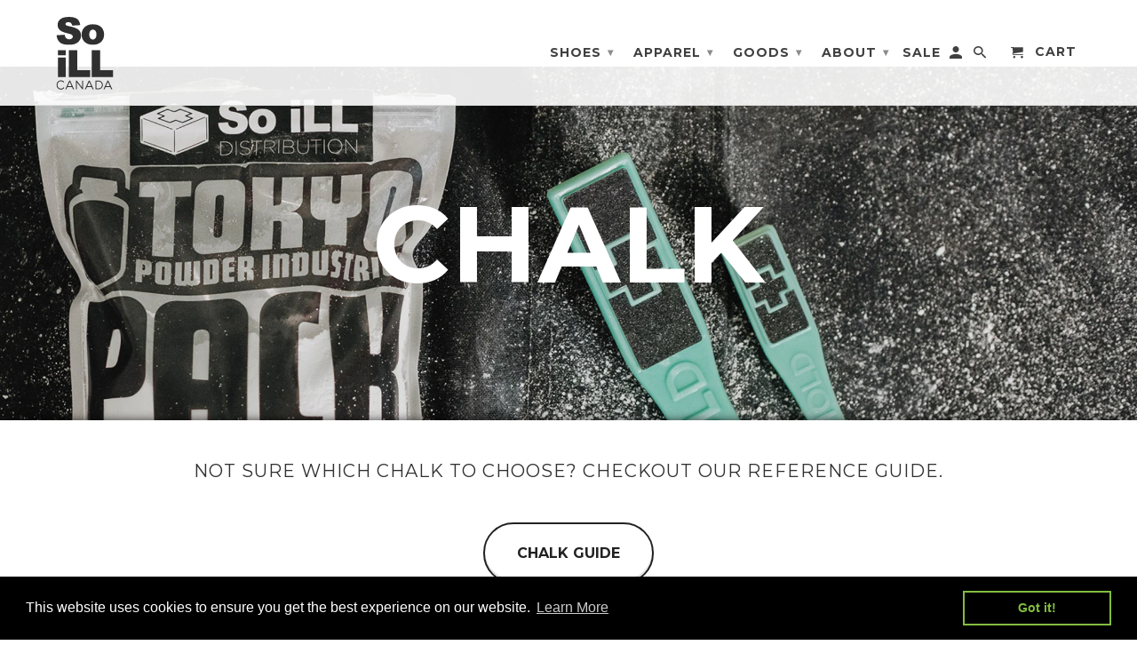

--- FILE ---
content_type: text/html; charset=utf-8
request_url: https://soill.ca/collections/tokyo-powder
body_size: 28202
content:
<!DOCTYPE html>
<!--[if lt IE 7 ]><html class="ie ie6" lang="en"> <![endif]-->
<!--[if IE 7 ]><html class="ie ie7" lang="en"> <![endif]-->
<!--[if IE 8 ]><html class="ie ie8" lang="en"> <![endif]-->
<!--[if IE 9 ]><html class="ie ie9" lang="en"> <![endif]-->
<!--[if (gte IE 10)|!(IE)]><!--><html lang="en"> <!--<![endif]-->




  <head>


    <meta charset="utf-8">
    <meta http-equiv="cleartype" content="on">
    <meta name="robots" content="index,follow">
    
    <!-- google shopping site verification -->
    
    <meta name="google-site-verification" content="WqF5dHOkMMiI7WAQfW2-G39xI5VzOyq8wN-pl4x1yd0" />
    <meta name="facebook-domain-verification" content="oj8oszsj2rf7la0ta2nynnjgsj6cc3" />
    

    
    

  <!-- Avada Size Chart Script -->
 
 <script src="//soill.ca/cdn/shop/t/18/assets/size-chart-data.js?v=137760612390673475631712002760" defer='defer'></script>

<script>const AVADA_SC_LAST_UPDATE = 1644686633826</script>





<script>const AVADA_SC = {};
          AVADA_SC.product = null;
          AVADA_SC.template = "collection.chalk";
          AVADA_SC.collections = [];
          AVADA_SC.collections.push("224168935573")
          
  </script>
  <!-- /Avada Size Chart Script -->

<title>Tokyo Powder - So iLL Canada</title>

    

    <!-- Custom Fonts -->
    
      <link href="//fonts.googleapis.com/css?family=.|Montserrat:light,normal,bold|Montserrat:light,normal,bold|Montserrat:light,normal,bold|Open+Sans:light,normal,bold" rel="stylesheet" type="text/css" />
    

    

<meta name="author" content="So iLL Canada">
<meta property="og:url" content="https://soill.ca/collections/tokyo-powder">
<meta property="og:site_name" content="So iLL Canada">


  <meta property="og:type" content="product.group">
  <meta property="og:title" content="Tokyo Powder">
  
    
    <meta property="og:image" content="http://soill.ca/cdn/shop/products/TKP_330G_Pure_2_1200x_c0c6058a-6bfe-4555-b093-46ef7eac0f44-157672_600x.jpg?v=1637710766">
    <meta property="og:image:secure_url" content="https://soill.ca/cdn/shop/products/TKP_330G_Pure_2_1200x_c0c6058a-6bfe-4555-b093-46ef7eac0f44-157672_600x.jpg?v=1637710766">
  





<meta name="twitter:card" content="summary">


    
    

    <!-- Mobile Specific Metas -->
    <meta name="HandheldFriendly" content="True">
    <meta name="MobileOptimized" content="320">
    <meta name="viewport" content="width=device-width,initial-scale=1">
    <meta name="theme-color" content="#ffffff">

    <!-- Stylesheets for Retina 4.2.1 -->
    <link href="//soill.ca/cdn/shop/t/18/assets/styles.scss.css?v=131094085266548074631725564534" rel="stylesheet" type="text/css" media="all" />
    <!--[if lte IE 9]>
      <link href="//soill.ca/cdn/shop/t/18/assets/ie.css?v=16370617434440559491712002760" rel="stylesheet" type="text/css" media="all" />
    <![endif]-->

    
      <link rel="shortcut icon" type="image/x-icon" href="//soill.ca/cdn/shop/files/So-iLL-Stacked-Logo-dark-Canada-90x88_32x32.png?v=1707338124">
    

    <link rel="canonical" href="https://soill.ca/collections/tokyo-powder" />

    

    <script src="//soill.ca/cdn/shop/t/18/assets/app.js?v=29678676349781759431712002760" type="text/javascript"></script>
<script>window.performance && window.performance.mark && window.performance.mark('shopify.content_for_header.start');</script><meta name="google-site-verification" content="WqF5dHOkMMiI7WAQfW2-G39xI5VzOyq8wN-pl4x1yd0">
<meta id="shopify-digital-wallet" name="shopify-digital-wallet" content="/40965341333/digital_wallets/dialog">
<meta name="shopify-checkout-api-token" content="04744c06ebd5e92075eac45ec12a38d3">
<meta id="in-context-paypal-metadata" data-shop-id="40965341333" data-venmo-supported="false" data-environment="production" data-locale="en_US" data-paypal-v4="true" data-currency="CAD">
<link rel="alternate" type="application/atom+xml" title="Feed" href="/collections/tokyo-powder.atom" />
<link rel="alternate" type="application/json+oembed" href="https://soill.ca/collections/tokyo-powder.oembed">
<script async="async" src="/checkouts/internal/preloads.js?locale=en-CA"></script>
<link rel="preconnect" href="https://shop.app" crossorigin="anonymous">
<script async="async" src="https://shop.app/checkouts/internal/preloads.js?locale=en-CA&shop_id=40965341333" crossorigin="anonymous"></script>
<script id="apple-pay-shop-capabilities" type="application/json">{"shopId":40965341333,"countryCode":"CA","currencyCode":"CAD","merchantCapabilities":["supports3DS"],"merchantId":"gid:\/\/shopify\/Shop\/40965341333","merchantName":"So iLL Canada","requiredBillingContactFields":["postalAddress","email","phone"],"requiredShippingContactFields":["postalAddress","email","phone"],"shippingType":"shipping","supportedNetworks":["visa","masterCard","amex","discover","interac","jcb"],"total":{"type":"pending","label":"So iLL Canada","amount":"1.00"},"shopifyPaymentsEnabled":true,"supportsSubscriptions":true}</script>
<script id="shopify-features" type="application/json">{"accessToken":"04744c06ebd5e92075eac45ec12a38d3","betas":["rich-media-storefront-analytics"],"domain":"soill.ca","predictiveSearch":true,"shopId":40965341333,"locale":"en"}</script>
<script>var Shopify = Shopify || {};
Shopify.shop = "so-ill-canada.myshopify.com";
Shopify.locale = "en";
Shopify.currency = {"active":"CAD","rate":"1.0"};
Shopify.country = "CA";
Shopify.theme = {"name":"Copy of So iLL Theme - Retina ","id":140523077854,"schema_name":"Retina","schema_version":"4.2.1","theme_store_id":null,"role":"main"};
Shopify.theme.handle = "null";
Shopify.theme.style = {"id":null,"handle":null};
Shopify.cdnHost = "soill.ca/cdn";
Shopify.routes = Shopify.routes || {};
Shopify.routes.root = "/";</script>
<script type="module">!function(o){(o.Shopify=o.Shopify||{}).modules=!0}(window);</script>
<script>!function(o){function n(){var o=[];function n(){o.push(Array.prototype.slice.apply(arguments))}return n.q=o,n}var t=o.Shopify=o.Shopify||{};t.loadFeatures=n(),t.autoloadFeatures=n()}(window);</script>
<script>
  window.ShopifyPay = window.ShopifyPay || {};
  window.ShopifyPay.apiHost = "shop.app\/pay";
  window.ShopifyPay.redirectState = null;
</script>
<script id="shop-js-analytics" type="application/json">{"pageType":"collection"}</script>
<script defer="defer" async type="module" src="//soill.ca/cdn/shopifycloud/shop-js/modules/v2/client.init-shop-cart-sync_C5BV16lS.en.esm.js"></script>
<script defer="defer" async type="module" src="//soill.ca/cdn/shopifycloud/shop-js/modules/v2/chunk.common_CygWptCX.esm.js"></script>
<script type="module">
  await import("//soill.ca/cdn/shopifycloud/shop-js/modules/v2/client.init-shop-cart-sync_C5BV16lS.en.esm.js");
await import("//soill.ca/cdn/shopifycloud/shop-js/modules/v2/chunk.common_CygWptCX.esm.js");

  window.Shopify.SignInWithShop?.initShopCartSync?.({"fedCMEnabled":true,"windoidEnabled":true});

</script>
<script>
  window.Shopify = window.Shopify || {};
  if (!window.Shopify.featureAssets) window.Shopify.featureAssets = {};
  window.Shopify.featureAssets['shop-js'] = {"shop-cart-sync":["modules/v2/client.shop-cart-sync_ZFArdW7E.en.esm.js","modules/v2/chunk.common_CygWptCX.esm.js"],"init-fed-cm":["modules/v2/client.init-fed-cm_CmiC4vf6.en.esm.js","modules/v2/chunk.common_CygWptCX.esm.js"],"shop-button":["modules/v2/client.shop-button_tlx5R9nI.en.esm.js","modules/v2/chunk.common_CygWptCX.esm.js"],"shop-cash-offers":["modules/v2/client.shop-cash-offers_DOA2yAJr.en.esm.js","modules/v2/chunk.common_CygWptCX.esm.js","modules/v2/chunk.modal_D71HUcav.esm.js"],"init-windoid":["modules/v2/client.init-windoid_sURxWdc1.en.esm.js","modules/v2/chunk.common_CygWptCX.esm.js"],"shop-toast-manager":["modules/v2/client.shop-toast-manager_ClPi3nE9.en.esm.js","modules/v2/chunk.common_CygWptCX.esm.js"],"init-shop-email-lookup-coordinator":["modules/v2/client.init-shop-email-lookup-coordinator_B8hsDcYM.en.esm.js","modules/v2/chunk.common_CygWptCX.esm.js"],"init-shop-cart-sync":["modules/v2/client.init-shop-cart-sync_C5BV16lS.en.esm.js","modules/v2/chunk.common_CygWptCX.esm.js"],"avatar":["modules/v2/client.avatar_BTnouDA3.en.esm.js"],"pay-button":["modules/v2/client.pay-button_FdsNuTd3.en.esm.js","modules/v2/chunk.common_CygWptCX.esm.js"],"init-customer-accounts":["modules/v2/client.init-customer-accounts_DxDtT_ad.en.esm.js","modules/v2/client.shop-login-button_C5VAVYt1.en.esm.js","modules/v2/chunk.common_CygWptCX.esm.js","modules/v2/chunk.modal_D71HUcav.esm.js"],"init-shop-for-new-customer-accounts":["modules/v2/client.init-shop-for-new-customer-accounts_ChsxoAhi.en.esm.js","modules/v2/client.shop-login-button_C5VAVYt1.en.esm.js","modules/v2/chunk.common_CygWptCX.esm.js","modules/v2/chunk.modal_D71HUcav.esm.js"],"shop-login-button":["modules/v2/client.shop-login-button_C5VAVYt1.en.esm.js","modules/v2/chunk.common_CygWptCX.esm.js","modules/v2/chunk.modal_D71HUcav.esm.js"],"init-customer-accounts-sign-up":["modules/v2/client.init-customer-accounts-sign-up_CPSyQ0Tj.en.esm.js","modules/v2/client.shop-login-button_C5VAVYt1.en.esm.js","modules/v2/chunk.common_CygWptCX.esm.js","modules/v2/chunk.modal_D71HUcav.esm.js"],"shop-follow-button":["modules/v2/client.shop-follow-button_Cva4Ekp9.en.esm.js","modules/v2/chunk.common_CygWptCX.esm.js","modules/v2/chunk.modal_D71HUcav.esm.js"],"checkout-modal":["modules/v2/client.checkout-modal_BPM8l0SH.en.esm.js","modules/v2/chunk.common_CygWptCX.esm.js","modules/v2/chunk.modal_D71HUcav.esm.js"],"lead-capture":["modules/v2/client.lead-capture_Bi8yE_yS.en.esm.js","modules/v2/chunk.common_CygWptCX.esm.js","modules/v2/chunk.modal_D71HUcav.esm.js"],"shop-login":["modules/v2/client.shop-login_D6lNrXab.en.esm.js","modules/v2/chunk.common_CygWptCX.esm.js","modules/v2/chunk.modal_D71HUcav.esm.js"],"payment-terms":["modules/v2/client.payment-terms_CZxnsJam.en.esm.js","modules/v2/chunk.common_CygWptCX.esm.js","modules/v2/chunk.modal_D71HUcav.esm.js"]};
</script>
<script>(function() {
  var isLoaded = false;
  function asyncLoad() {
    if (isLoaded) return;
    isLoaded = true;
    var urls = ["?v=1614807853\u0026shop=so-ill-canada.myshopify.com","?shop=so-ill-canada.myshopify.com","https:\/\/static.returngo.ai\/master.returngo.ai\/returngo.min.js?shop=so-ill-canada.myshopify.com","https:\/\/shopify-widget.route.com\/shopify.widget.js?shop=so-ill-canada.myshopify.com","https:\/\/design-packs.herokuapp.com\/design_packs_file.js?shop=so-ill-canada.myshopify.com","https:\/\/faq-king.com\/scripts\/faq_app_1f06536072b52bbca4db55c6c74f7f1f.js?shop=so-ill-canada.myshopify.com"];
    for (var i = 0; i < urls.length; i++) {
      var s = document.createElement('script');
      s.type = 'text/javascript';
      s.async = true;
      s.src = urls[i];
      var x = document.getElementsByTagName('script')[0];
      x.parentNode.insertBefore(s, x);
    }
  };
  if(window.attachEvent) {
    window.attachEvent('onload', asyncLoad);
  } else {
    window.addEventListener('load', asyncLoad, false);
  }
})();</script>
<script id="__st">var __st={"a":40965341333,"offset":-18000,"reqid":"ac307baf-4fce-4cfa-8a8e-07f08febf881-1768660680","pageurl":"soill.ca\/collections\/tokyo-powder","u":"d3e63c93645a","p":"collection","rtyp":"collection","rid":224168935573};</script>
<script>window.ShopifyPaypalV4VisibilityTracking = true;</script>
<script id="captcha-bootstrap">!function(){'use strict';const t='contact',e='account',n='new_comment',o=[[t,t],['blogs',n],['comments',n],[t,'customer']],c=[[e,'customer_login'],[e,'guest_login'],[e,'recover_customer_password'],[e,'create_customer']],r=t=>t.map((([t,e])=>`form[action*='/${t}']:not([data-nocaptcha='true']) input[name='form_type'][value='${e}']`)).join(','),a=t=>()=>t?[...document.querySelectorAll(t)].map((t=>t.form)):[];function s(){const t=[...o],e=r(t);return a(e)}const i='password',u='form_key',d=['recaptcha-v3-token','g-recaptcha-response','h-captcha-response',i],f=()=>{try{return window.sessionStorage}catch{return}},m='__shopify_v',_=t=>t.elements[u];function p(t,e,n=!1){try{const o=window.sessionStorage,c=JSON.parse(o.getItem(e)),{data:r}=function(t){const{data:e,action:n}=t;return t[m]||n?{data:e,action:n}:{data:t,action:n}}(c);for(const[e,n]of Object.entries(r))t.elements[e]&&(t.elements[e].value=n);n&&o.removeItem(e)}catch(o){console.error('form repopulation failed',{error:o})}}const l='form_type',E='cptcha';function T(t){t.dataset[E]=!0}const w=window,h=w.document,L='Shopify',v='ce_forms',y='captcha';let A=!1;((t,e)=>{const n=(g='f06e6c50-85a8-45c8-87d0-21a2b65856fe',I='https://cdn.shopify.com/shopifycloud/storefront-forms-hcaptcha/ce_storefront_forms_captcha_hcaptcha.v1.5.2.iife.js',D={infoText:'Protected by hCaptcha',privacyText:'Privacy',termsText:'Terms'},(t,e,n)=>{const o=w[L][v],c=o.bindForm;if(c)return c(t,g,e,D).then(n);var r;o.q.push([[t,g,e,D],n]),r=I,A||(h.body.append(Object.assign(h.createElement('script'),{id:'captcha-provider',async:!0,src:r})),A=!0)});var g,I,D;w[L]=w[L]||{},w[L][v]=w[L][v]||{},w[L][v].q=[],w[L][y]=w[L][y]||{},w[L][y].protect=function(t,e){n(t,void 0,e),T(t)},Object.freeze(w[L][y]),function(t,e,n,w,h,L){const[v,y,A,g]=function(t,e,n){const i=e?o:[],u=t?c:[],d=[...i,...u],f=r(d),m=r(i),_=r(d.filter((([t,e])=>n.includes(e))));return[a(f),a(m),a(_),s()]}(w,h,L),I=t=>{const e=t.target;return e instanceof HTMLFormElement?e:e&&e.form},D=t=>v().includes(t);t.addEventListener('submit',(t=>{const e=I(t);if(!e)return;const n=D(e)&&!e.dataset.hcaptchaBound&&!e.dataset.recaptchaBound,o=_(e),c=g().includes(e)&&(!o||!o.value);(n||c)&&t.preventDefault(),c&&!n&&(function(t){try{if(!f())return;!function(t){const e=f();if(!e)return;const n=_(t);if(!n)return;const o=n.value;o&&e.removeItem(o)}(t);const e=Array.from(Array(32),(()=>Math.random().toString(36)[2])).join('');!function(t,e){_(t)||t.append(Object.assign(document.createElement('input'),{type:'hidden',name:u})),t.elements[u].value=e}(t,e),function(t,e){const n=f();if(!n)return;const o=[...t.querySelectorAll(`input[type='${i}']`)].map((({name:t})=>t)),c=[...d,...o],r={};for(const[a,s]of new FormData(t).entries())c.includes(a)||(r[a]=s);n.setItem(e,JSON.stringify({[m]:1,action:t.action,data:r}))}(t,e)}catch(e){console.error('failed to persist form',e)}}(e),e.submit())}));const S=(t,e)=>{t&&!t.dataset[E]&&(n(t,e.some((e=>e===t))),T(t))};for(const o of['focusin','change'])t.addEventListener(o,(t=>{const e=I(t);D(e)&&S(e,y())}));const B=e.get('form_key'),M=e.get(l),P=B&&M;t.addEventListener('DOMContentLoaded',(()=>{const t=y();if(P)for(const e of t)e.elements[l].value===M&&p(e,B);[...new Set([...A(),...v().filter((t=>'true'===t.dataset.shopifyCaptcha))])].forEach((e=>S(e,t)))}))}(h,new URLSearchParams(w.location.search),n,t,e,['guest_login'])})(!0,!0)}();</script>
<script integrity="sha256-4kQ18oKyAcykRKYeNunJcIwy7WH5gtpwJnB7kiuLZ1E=" data-source-attribution="shopify.loadfeatures" defer="defer" src="//soill.ca/cdn/shopifycloud/storefront/assets/storefront/load_feature-a0a9edcb.js" crossorigin="anonymous"></script>
<script crossorigin="anonymous" defer="defer" src="//soill.ca/cdn/shopifycloud/storefront/assets/shopify_pay/storefront-65b4c6d7.js?v=20250812"></script>
<script data-source-attribution="shopify.dynamic_checkout.dynamic.init">var Shopify=Shopify||{};Shopify.PaymentButton=Shopify.PaymentButton||{isStorefrontPortableWallets:!0,init:function(){window.Shopify.PaymentButton.init=function(){};var t=document.createElement("script");t.src="https://soill.ca/cdn/shopifycloud/portable-wallets/latest/portable-wallets.en.js",t.type="module",document.head.appendChild(t)}};
</script>
<script data-source-attribution="shopify.dynamic_checkout.buyer_consent">
  function portableWalletsHideBuyerConsent(e){var t=document.getElementById("shopify-buyer-consent"),n=document.getElementById("shopify-subscription-policy-button");t&&n&&(t.classList.add("hidden"),t.setAttribute("aria-hidden","true"),n.removeEventListener("click",e))}function portableWalletsShowBuyerConsent(e){var t=document.getElementById("shopify-buyer-consent"),n=document.getElementById("shopify-subscription-policy-button");t&&n&&(t.classList.remove("hidden"),t.removeAttribute("aria-hidden"),n.addEventListener("click",e))}window.Shopify?.PaymentButton&&(window.Shopify.PaymentButton.hideBuyerConsent=portableWalletsHideBuyerConsent,window.Shopify.PaymentButton.showBuyerConsent=portableWalletsShowBuyerConsent);
</script>
<script data-source-attribution="shopify.dynamic_checkout.cart.bootstrap">document.addEventListener("DOMContentLoaded",(function(){function t(){return document.querySelector("shopify-accelerated-checkout-cart, shopify-accelerated-checkout")}if(t())Shopify.PaymentButton.init();else{new MutationObserver((function(e,n){t()&&(Shopify.PaymentButton.init(),n.disconnect())})).observe(document.body,{childList:!0,subtree:!0})}}));
</script>
<link id="shopify-accelerated-checkout-styles" rel="stylesheet" media="screen" href="https://soill.ca/cdn/shopifycloud/portable-wallets/latest/accelerated-checkout-backwards-compat.css" crossorigin="anonymous">
<style id="shopify-accelerated-checkout-cart">
        #shopify-buyer-consent {
  margin-top: 1em;
  display: inline-block;
  width: 100%;
}

#shopify-buyer-consent.hidden {
  display: none;
}

#shopify-subscription-policy-button {
  background: none;
  border: none;
  padding: 0;
  text-decoration: underline;
  font-size: inherit;
  cursor: pointer;
}

#shopify-subscription-policy-button::before {
  box-shadow: none;
}

      </style>

<script>window.performance && window.performance.mark && window.performance.mark('shopify.content_for_header.end');</script><link href="//soill.ca/cdn/shop/t/18/assets/bold-brain-widget.css?v=12280912722225961271712002760" rel="stylesheet" type="text/css" media="all" />

<script>window.BOLD = window.BOLD || {};
    window.BOLD.common = window.BOLD.common || {};
    window.BOLD.common.Shopify = window.BOLD.common.Shopify || {};
    window.BOLD.common.Shopify.shop = {
      domain: 'soill.ca',
      permanent_domain: 'so-ill-canada.myshopify.com',
      url: 'https://soill.ca',
      secure_url: 'https://soill.ca',
      money_format: "${{amount}}",
      currency: "CAD"
    };
    window.BOLD.common.Shopify.customer = {
      id: null,
      tags: null,
    };
    window.BOLD.common.Shopify.cart = {"note":null,"attributes":{},"original_total_price":0,"total_price":0,"total_discount":0,"total_weight":0.0,"item_count":0,"items":[],"requires_shipping":false,"currency":"CAD","items_subtotal_price":0,"cart_level_discount_applications":[],"checkout_charge_amount":0};
    window.BOLD.common.template = 'collection';window.BOLD.common.Shopify.formatMoney = function(money, format) {
        function n(t, e) {
            return "undefined" == typeof t ? e : t
        }
        function r(t, e, r, i) {
            if (e = n(e, 2),
                r = n(r, ","),
                i = n(i, "."),
            isNaN(t) || null == t)
                return 0;
            t = (t / 100).toFixed(e);
            var o = t.split(".")
                , a = o[0].replace(/(\d)(?=(\d\d\d)+(?!\d))/g, "$1" + r)
                , s = o[1] ? i + o[1] : "";
            return a + s
        }
        "string" == typeof money && (money = money.replace(".", ""));
        var i = ""
            , o = /\{\{\s*(\w+)\s*\}\}/
            , a = format || window.BOLD.common.Shopify.shop.money_format || window.Shopify.money_format || "$ {{ amount }}";
        switch (a.match(o)[1]) {
            case "amount":
                i = r(money, 2, ",", ".");
                break;
            case "amount_no_decimals":
                i = r(money, 0, ",", ".");
                break;
            case "amount_with_comma_separator":
                i = r(money, 2, ".", ",");
                break;
            case "amount_no_decimals_with_comma_separator":
                i = r(money, 0, ".", ",");
                break;
            case "amount_with_space_separator":
                i = r(money, 2, " ", ",");
                break;
            case "amount_no_decimals_with_space_separator":
                i = r(money, 0, " ", ",");
                break;
            case "amount_with_apostrophe_separator":
                i = r(money, 2, "'", ".");
                break;
        }
        return a.replace(o, i);
    };
    window.BOLD.common.Shopify.saveProduct = function (handle, product) {
      if (typeof handle === 'string' && typeof window.BOLD.common.Shopify.products[handle] === 'undefined') {
        if (typeof product === 'number') {
          window.BOLD.common.Shopify.handles[product] = handle;
          product = { id: product };
        }
        window.BOLD.common.Shopify.products[handle] = product;
      }
    };
    window.BOLD.common.Shopify.saveVariant = function (variant_id, variant) {
      if (typeof variant_id === 'number' && typeof window.BOLD.common.Shopify.variants[variant_id] === 'undefined') {
        window.BOLD.common.Shopify.variants[variant_id] = variant;
      }
    };window.BOLD.common.Shopify.products = window.BOLD.common.Shopify.products || {};
    window.BOLD.common.Shopify.variants = window.BOLD.common.Shopify.variants || {};
    window.BOLD.common.Shopify.handles = window.BOLD.common.Shopify.handles || {};window.BOLD.common.Shopify.saveProduct(null, null);window.BOLD.apps_installed = {"Product Discount":1,"Product Upsell":3} || {};window.BOLD.common.Shopify.metafields = window.BOLD.common.Shopify.metafields || {};window.BOLD.common.Shopify.metafields["bold_rp"] = {};window.BOLD.common.Shopify.metafields["bold_csp_defaults"] = {};window.BOLD.common.cacheParams = window.BOLD.common.cacheParams || {};
</script>

<link href="//soill.ca/cdn/shop/t/18/assets/bold-upsell.css?v=51915886505602322711712002760" rel="stylesheet" type="text/css" media="all" />
<link href="//soill.ca/cdn/shop/t/18/assets/bold-upsell-custom.css?v=150135899998303055901712002760" rel="stylesheet" type="text/css" media="all" />
<script>
</script>
<script>var BOLD = BOLD || {};
    BOLD.products = BOLD.products || {};
    BOLD.variant_lookup = BOLD.variant_lookup || {};BOLD.products[null] ={"id":null,"title":null,"handle":null,"description":null,"published_at":"T","created_at":"T","vendor":null,"type":null,"tags":null,"price":"NaN","price_min":"NaN","price_max":"NaN","price_varies":false,"compare_at_price":"NaN","compare_at_price_min":"NaN","compare_at_price_max":"NaN","compare_at_price_varies":false,"all_variant_ids":[],"variants":[],"available":false,"images":null,"featured_image":null,"options":null,"url":null}</script>




<!-- custom-js-3161 -->
<script>jQuery.getScript("//assets.imajize.com/scripts/" + Shopify.shop + ".min.js")</script>
<!-- /custom-js-3161 -->
    
    

<link href="//soill.ca/cdn/shop/t/18/assets/ndnapps-easyfaqs.css?v=102043072685016506571712002760" rel="stylesheet" type="text/css" media="all" />
  <!-- PickyStory code, do not modify. Safe to remove after the app is uninstalled -->
  
  <!-- PickyStory code end -->
<!-- Added by TinyIMG -->
<script type="application/ld+json">{
 "@context": "https://schema.org",
 "@type": "WebSite",
 "name": "So iLL Canada",
 "url": "soill.ca","sameAs": ["https://facebook/soillcanada","https://instagram/soillcanada"],"potentialAction": {
      "@type": "SearchAction",
      "target": "https://soill.ca/search?q={query}",
      "query-input": "required name=query",
      "url": "https://soill.ca"
 }
}
</script>
    
<script type="application/ld+json">{
 "@context": "https://schema.org",
 "@type": "SportingGoodsStore",
 "name":"So iLL Canada",
 "url": "https://soill.ca","description": "Climbing shoes and accessories, Jason Momoa On the Roam collection","telephone": "9052203277","image": "https://image-optimizer.salessquad.co.uk/images/json-ld/27d7ae08b8101a9014bbb31a2f919f63.png","priceRange": "7CAD - 450CAD","openingHours":"Mo-Su 00:00-00:00",
"address": {
 	"@type": "PostalAddress","addressLocality": "Paris","addressRegion": "ON","addressCountry": "Canada"},"contactPoint": {
       "@type": "ContactPoint",
       "contactType": "customer support","telephone": "9052203277","email": "info@soill.ca"}}
 </script>
    
<!-- Added by TinyIMG --><link rel="preload" href="//soill.ca/cdn/shop/t/18/assets/design-pack-styles.css?v=50071276032222952041755707162" as="style">
<link href="//soill.ca/cdn/shop/t/18/assets/design-pack-styles.css?v=50071276032222952041755707162" rel="stylesheet" type="text/css" media="all" /> 
<!-- BEGIN app block: shopify://apps/preorderly/blocks/app-embed/78f4ad8e-4f2e-4238-808a-21c6ab9dfbdc -->
  <script>
    var allSettingsCDN={"product":{"8155615264990":{"title":"Catch - Preorder","id":"8155615264990","Variants":{}},"8124936224990":{"title":"Stay","id":"8124936224990","Variants":{}},"8124938584286":{"title":"Street","id":"8124938584286","Variants":{}}}};
  </script>
  <script src="https://cdn.shopify.com/extensions/019b057c-dff6-7d29-b9ce-a5daa31dd3aa/preorderly-249/assets/prdly.js" defer></script>

<!-- END app block --><!-- BEGIN app block: shopify://apps/klaviyo-email-marketing-sms/blocks/klaviyo-onsite-embed/2632fe16-c075-4321-a88b-50b567f42507 -->












  <script async src="https://static.klaviyo.com/onsite/js/XtaYi7/klaviyo.js?company_id=XtaYi7"></script>
  <script>!function(){if(!window.klaviyo){window._klOnsite=window._klOnsite||[];try{window.klaviyo=new Proxy({},{get:function(n,i){return"push"===i?function(){var n;(n=window._klOnsite).push.apply(n,arguments)}:function(){for(var n=arguments.length,o=new Array(n),w=0;w<n;w++)o[w]=arguments[w];var t="function"==typeof o[o.length-1]?o.pop():void 0,e=new Promise((function(n){window._klOnsite.push([i].concat(o,[function(i){t&&t(i),n(i)}]))}));return e}}})}catch(n){window.klaviyo=window.klaviyo||[],window.klaviyo.push=function(){var n;(n=window._klOnsite).push.apply(n,arguments)}}}}();</script>

  




  <script>
    window.klaviyoReviewsProductDesignMode = false
  </script>







<!-- END app block --><script src="https://cdn.shopify.com/extensions/019b057c-dff6-7d29-b9ce-a5daa31dd3aa/preorderly-249/assets/preorder.min.js" type="text/javascript" defer="defer"></script>
<script src="https://cdn.shopify.com/extensions/8d2c31d3-a828-4daf-820f-80b7f8e01c39/nova-eu-cookie-bar-gdpr-4/assets/nova-cookie-app-embed.js" type="text/javascript" defer="defer"></script>
<link href="https://cdn.shopify.com/extensions/8d2c31d3-a828-4daf-820f-80b7f8e01c39/nova-eu-cookie-bar-gdpr-4/assets/nova-cookie.css" rel="stylesheet" type="text/css" media="all">
<link href="https://monorail-edge.shopifysvc.com" rel="dns-prefetch">
<script>(function(){if ("sendBeacon" in navigator && "performance" in window) {try {var session_token_from_headers = performance.getEntriesByType('navigation')[0].serverTiming.find(x => x.name == '_s').description;} catch {var session_token_from_headers = undefined;}var session_cookie_matches = document.cookie.match(/_shopify_s=([^;]*)/);var session_token_from_cookie = session_cookie_matches && session_cookie_matches.length === 2 ? session_cookie_matches[1] : "";var session_token = session_token_from_headers || session_token_from_cookie || "";function handle_abandonment_event(e) {var entries = performance.getEntries().filter(function(entry) {return /monorail-edge.shopifysvc.com/.test(entry.name);});if (!window.abandonment_tracked && entries.length === 0) {window.abandonment_tracked = true;var currentMs = Date.now();var navigation_start = performance.timing.navigationStart;var payload = {shop_id: 40965341333,url: window.location.href,navigation_start,duration: currentMs - navigation_start,session_token,page_type: "collection"};window.navigator.sendBeacon("https://monorail-edge.shopifysvc.com/v1/produce", JSON.stringify({schema_id: "online_store_buyer_site_abandonment/1.1",payload: payload,metadata: {event_created_at_ms: currentMs,event_sent_at_ms: currentMs}}));}}window.addEventListener('pagehide', handle_abandonment_event);}}());</script>
<script id="web-pixels-manager-setup">(function e(e,d,r,n,o){if(void 0===o&&(o={}),!Boolean(null===(a=null===(i=window.Shopify)||void 0===i?void 0:i.analytics)||void 0===a?void 0:a.replayQueue)){var i,a;window.Shopify=window.Shopify||{};var t=window.Shopify;t.analytics=t.analytics||{};var s=t.analytics;s.replayQueue=[],s.publish=function(e,d,r){return s.replayQueue.push([e,d,r]),!0};try{self.performance.mark("wpm:start")}catch(e){}var l=function(){var e={modern:/Edge?\/(1{2}[4-9]|1[2-9]\d|[2-9]\d{2}|\d{4,})\.\d+(\.\d+|)|Firefox\/(1{2}[4-9]|1[2-9]\d|[2-9]\d{2}|\d{4,})\.\d+(\.\d+|)|Chrom(ium|e)\/(9{2}|\d{3,})\.\d+(\.\d+|)|(Maci|X1{2}).+ Version\/(15\.\d+|(1[6-9]|[2-9]\d|\d{3,})\.\d+)([,.]\d+|)( \(\w+\)|)( Mobile\/\w+|) Safari\/|Chrome.+OPR\/(9{2}|\d{3,})\.\d+\.\d+|(CPU[ +]OS|iPhone[ +]OS|CPU[ +]iPhone|CPU IPhone OS|CPU iPad OS)[ +]+(15[._]\d+|(1[6-9]|[2-9]\d|\d{3,})[._]\d+)([._]\d+|)|Android:?[ /-](13[3-9]|1[4-9]\d|[2-9]\d{2}|\d{4,})(\.\d+|)(\.\d+|)|Android.+Firefox\/(13[5-9]|1[4-9]\d|[2-9]\d{2}|\d{4,})\.\d+(\.\d+|)|Android.+Chrom(ium|e)\/(13[3-9]|1[4-9]\d|[2-9]\d{2}|\d{4,})\.\d+(\.\d+|)|SamsungBrowser\/([2-9]\d|\d{3,})\.\d+/,legacy:/Edge?\/(1[6-9]|[2-9]\d|\d{3,})\.\d+(\.\d+|)|Firefox\/(5[4-9]|[6-9]\d|\d{3,})\.\d+(\.\d+|)|Chrom(ium|e)\/(5[1-9]|[6-9]\d|\d{3,})\.\d+(\.\d+|)([\d.]+$|.*Safari\/(?![\d.]+ Edge\/[\d.]+$))|(Maci|X1{2}).+ Version\/(10\.\d+|(1[1-9]|[2-9]\d|\d{3,})\.\d+)([,.]\d+|)( \(\w+\)|)( Mobile\/\w+|) Safari\/|Chrome.+OPR\/(3[89]|[4-9]\d|\d{3,})\.\d+\.\d+|(CPU[ +]OS|iPhone[ +]OS|CPU[ +]iPhone|CPU IPhone OS|CPU iPad OS)[ +]+(10[._]\d+|(1[1-9]|[2-9]\d|\d{3,})[._]\d+)([._]\d+|)|Android:?[ /-](13[3-9]|1[4-9]\d|[2-9]\d{2}|\d{4,})(\.\d+|)(\.\d+|)|Mobile Safari.+OPR\/([89]\d|\d{3,})\.\d+\.\d+|Android.+Firefox\/(13[5-9]|1[4-9]\d|[2-9]\d{2}|\d{4,})\.\d+(\.\d+|)|Android.+Chrom(ium|e)\/(13[3-9]|1[4-9]\d|[2-9]\d{2}|\d{4,})\.\d+(\.\d+|)|Android.+(UC? ?Browser|UCWEB|U3)[ /]?(15\.([5-9]|\d{2,})|(1[6-9]|[2-9]\d|\d{3,})\.\d+)\.\d+|SamsungBrowser\/(5\.\d+|([6-9]|\d{2,})\.\d+)|Android.+MQ{2}Browser\/(14(\.(9|\d{2,})|)|(1[5-9]|[2-9]\d|\d{3,})(\.\d+|))(\.\d+|)|K[Aa][Ii]OS\/(3\.\d+|([4-9]|\d{2,})\.\d+)(\.\d+|)/},d=e.modern,r=e.legacy,n=navigator.userAgent;return n.match(d)?"modern":n.match(r)?"legacy":"unknown"}(),u="modern"===l?"modern":"legacy",c=(null!=n?n:{modern:"",legacy:""})[u],f=function(e){return[e.baseUrl,"/wpm","/b",e.hashVersion,"modern"===e.buildTarget?"m":"l",".js"].join("")}({baseUrl:d,hashVersion:r,buildTarget:u}),m=function(e){var d=e.version,r=e.bundleTarget,n=e.surface,o=e.pageUrl,i=e.monorailEndpoint;return{emit:function(e){var a=e.status,t=e.errorMsg,s=(new Date).getTime(),l=JSON.stringify({metadata:{event_sent_at_ms:s},events:[{schema_id:"web_pixels_manager_load/3.1",payload:{version:d,bundle_target:r,page_url:o,status:a,surface:n,error_msg:t},metadata:{event_created_at_ms:s}}]});if(!i)return console&&console.warn&&console.warn("[Web Pixels Manager] No Monorail endpoint provided, skipping logging."),!1;try{return self.navigator.sendBeacon.bind(self.navigator)(i,l)}catch(e){}var u=new XMLHttpRequest;try{return u.open("POST",i,!0),u.setRequestHeader("Content-Type","text/plain"),u.send(l),!0}catch(e){return console&&console.warn&&console.warn("[Web Pixels Manager] Got an unhandled error while logging to Monorail."),!1}}}}({version:r,bundleTarget:l,surface:e.surface,pageUrl:self.location.href,monorailEndpoint:e.monorailEndpoint});try{o.browserTarget=l,function(e){var d=e.src,r=e.async,n=void 0===r||r,o=e.onload,i=e.onerror,a=e.sri,t=e.scriptDataAttributes,s=void 0===t?{}:t,l=document.createElement("script"),u=document.querySelector("head"),c=document.querySelector("body");if(l.async=n,l.src=d,a&&(l.integrity=a,l.crossOrigin="anonymous"),s)for(var f in s)if(Object.prototype.hasOwnProperty.call(s,f))try{l.dataset[f]=s[f]}catch(e){}if(o&&l.addEventListener("load",o),i&&l.addEventListener("error",i),u)u.appendChild(l);else{if(!c)throw new Error("Did not find a head or body element to append the script");c.appendChild(l)}}({src:f,async:!0,onload:function(){if(!function(){var e,d;return Boolean(null===(d=null===(e=window.Shopify)||void 0===e?void 0:e.analytics)||void 0===d?void 0:d.initialized)}()){var d=window.webPixelsManager.init(e)||void 0;if(d){var r=window.Shopify.analytics;r.replayQueue.forEach((function(e){var r=e[0],n=e[1],o=e[2];d.publishCustomEvent(r,n,o)})),r.replayQueue=[],r.publish=d.publishCustomEvent,r.visitor=d.visitor,r.initialized=!0}}},onerror:function(){return m.emit({status:"failed",errorMsg:"".concat(f," has failed to load")})},sri:function(e){var d=/^sha384-[A-Za-z0-9+/=]+$/;return"string"==typeof e&&d.test(e)}(c)?c:"",scriptDataAttributes:o}),m.emit({status:"loading"})}catch(e){m.emit({status:"failed",errorMsg:(null==e?void 0:e.message)||"Unknown error"})}}})({shopId: 40965341333,storefrontBaseUrl: "https://soill.ca",extensionsBaseUrl: "https://extensions.shopifycdn.com/cdn/shopifycloud/web-pixels-manager",monorailEndpoint: "https://monorail-edge.shopifysvc.com/unstable/produce_batch",surface: "storefront-renderer",enabledBetaFlags: ["2dca8a86"],webPixelsConfigList: [{"id":"1277722846","configuration":"{\"accountID\":\"XtaYi7\",\"webPixelConfig\":\"eyJlbmFibGVBZGRlZFRvQ2FydEV2ZW50cyI6IHRydWV9\"}","eventPayloadVersion":"v1","runtimeContext":"STRICT","scriptVersion":"524f6c1ee37bacdca7657a665bdca589","type":"APP","apiClientId":123074,"privacyPurposes":["ANALYTICS","MARKETING"],"dataSharingAdjustments":{"protectedCustomerApprovalScopes":["read_customer_address","read_customer_email","read_customer_name","read_customer_personal_data","read_customer_phone"]}},{"id":"435486942","configuration":"{\"config\":\"{\\\"pixel_id\\\":\\\"G-6CEV6TFM0P\\\",\\\"target_country\\\":\\\"CA\\\",\\\"gtag_events\\\":[{\\\"type\\\":\\\"begin_checkout\\\",\\\"action_label\\\":[\\\"G-6CEV6TFM0P\\\",\\\"AW-11304159684\\\/NS91CKT_wdMYEMSTn44q\\\"]},{\\\"type\\\":\\\"search\\\",\\\"action_label\\\":[\\\"G-6CEV6TFM0P\\\",\\\"AW-11304159684\\\/CYKcCJ7_wdMYEMSTn44q\\\"]},{\\\"type\\\":\\\"view_item\\\",\\\"action_label\\\":[\\\"G-6CEV6TFM0P\\\",\\\"AW-11304159684\\\/JMcwCJv_wdMYEMSTn44q\\\",\\\"MC-YYKD5B1N4C\\\"]},{\\\"type\\\":\\\"purchase\\\",\\\"action_label\\\":[\\\"G-6CEV6TFM0P\\\",\\\"AW-11304159684\\\/8du8CJX_wdMYEMSTn44q\\\",\\\"MC-YYKD5B1N4C\\\"]},{\\\"type\\\":\\\"page_view\\\",\\\"action_label\\\":[\\\"G-6CEV6TFM0P\\\",\\\"AW-11304159684\\\/KrrwCJj_wdMYEMSTn44q\\\",\\\"MC-YYKD5B1N4C\\\"]},{\\\"type\\\":\\\"add_payment_info\\\",\\\"action_label\\\":[\\\"G-6CEV6TFM0P\\\",\\\"AW-11304159684\\\/NZi-CKf_wdMYEMSTn44q\\\"]},{\\\"type\\\":\\\"add_to_cart\\\",\\\"action_label\\\":[\\\"G-6CEV6TFM0P\\\",\\\"AW-11304159684\\\/Zb93CKH_wdMYEMSTn44q\\\"]}],\\\"enable_monitoring_mode\\\":false}\"}","eventPayloadVersion":"v1","runtimeContext":"OPEN","scriptVersion":"b2a88bafab3e21179ed38636efcd8a93","type":"APP","apiClientId":1780363,"privacyPurposes":[],"dataSharingAdjustments":{"protectedCustomerApprovalScopes":["read_customer_address","read_customer_email","read_customer_name","read_customer_personal_data","read_customer_phone"]}},{"id":"150601950","configuration":"{\"pixel_id\":\"112421077436161\",\"pixel_type\":\"facebook_pixel\",\"metaapp_system_user_token\":\"-\"}","eventPayloadVersion":"v1","runtimeContext":"OPEN","scriptVersion":"ca16bc87fe92b6042fbaa3acc2fbdaa6","type":"APP","apiClientId":2329312,"privacyPurposes":["ANALYTICS","MARKETING","SALE_OF_DATA"],"dataSharingAdjustments":{"protectedCustomerApprovalScopes":["read_customer_address","read_customer_email","read_customer_name","read_customer_personal_data","read_customer_phone"]}},{"id":"66715870","eventPayloadVersion":"v1","runtimeContext":"LAX","scriptVersion":"1","type":"CUSTOM","privacyPurposes":["ANALYTICS"],"name":"Google Analytics tag (migrated)"},{"id":"shopify-app-pixel","configuration":"{}","eventPayloadVersion":"v1","runtimeContext":"STRICT","scriptVersion":"0450","apiClientId":"shopify-pixel","type":"APP","privacyPurposes":["ANALYTICS","MARKETING"]},{"id":"shopify-custom-pixel","eventPayloadVersion":"v1","runtimeContext":"LAX","scriptVersion":"0450","apiClientId":"shopify-pixel","type":"CUSTOM","privacyPurposes":["ANALYTICS","MARKETING"]}],isMerchantRequest: false,initData: {"shop":{"name":"So iLL Canada","paymentSettings":{"currencyCode":"CAD"},"myshopifyDomain":"so-ill-canada.myshopify.com","countryCode":"CA","storefrontUrl":"https:\/\/soill.ca"},"customer":null,"cart":null,"checkout":null,"productVariants":[],"purchasingCompany":null},},"https://soill.ca/cdn","fcfee988w5aeb613cpc8e4bc33m6693e112",{"modern":"","legacy":""},{"shopId":"40965341333","storefrontBaseUrl":"https:\/\/soill.ca","extensionBaseUrl":"https:\/\/extensions.shopifycdn.com\/cdn\/shopifycloud\/web-pixels-manager","surface":"storefront-renderer","enabledBetaFlags":"[\"2dca8a86\"]","isMerchantRequest":"false","hashVersion":"fcfee988w5aeb613cpc8e4bc33m6693e112","publish":"custom","events":"[[\"page_viewed\",{}],[\"collection_viewed\",{\"collection\":{\"id\":\"224168935573\",\"title\":\"Tokyo Powder\",\"productVariants\":[{\"price\":{\"amount\":21.0,\"currencyCode\":\"CAD\"},\"product\":{\"title\":\"Tokyo Powder - Pure\",\"vendor\":\"So iLL Canada\",\"id\":\"5769678094485\",\"untranslatedTitle\":\"Tokyo Powder - Pure\",\"url\":\"\/products\/tokyo-powder-pure\",\"type\":\"chalk\"},\"id\":\"36451623534741\",\"image\":{\"src\":\"\/\/soill.ca\/cdn\/shop\/products\/TKP_330G_Pure_2_1200x_c0c6058a-6bfe-4555-b093-46ef7eac0f44-157672.jpg?v=1637710766\"},\"sku\":\"TOKYOPOWDER-PURE-SMALL\",\"title\":\"135G\",\"untranslatedTitle\":\"135G\"},{\"price\":{\"amount\":34.0,\"currencyCode\":\"CAD\"},\"product\":{\"title\":\"Tokyo Powder - React\",\"vendor\":\"So iLL Canada\",\"id\":\"7004331245743\",\"untranslatedTitle\":\"Tokyo Powder - React\",\"url\":\"\/products\/tokyo-powder-react-1\",\"type\":\"Chalk\"},\"id\":\"40856048500911\",\"image\":{\"src\":\"\/\/soill.ca\/cdn\/shop\/products\/React_Product-L1070126_3d05eb96-6311-46e6-ae2b-063ddbcdd5f9-379752.jpg?v=1637710772\"},\"sku\":\"TOKYOPOWDER-REACT\",\"title\":\"Default Title\",\"untranslatedTitle\":\"Default Title\"},{\"price\":{\"amount\":19.0,\"currencyCode\":\"CAD\"},\"product\":{\"title\":\"Tokyo Powder - Boost\",\"vendor\":\"So iLL Canada\",\"id\":\"7004335472815\",\"untranslatedTitle\":\"Tokyo Powder - Boost\",\"url\":\"\/products\/tokyo-powder-boost-1\",\"type\":\"Chalk\"},\"id\":\"40856071667887\",\"image\":{\"src\":\"\/\/soill.ca\/cdn\/shop\/products\/TKP_Boost_49779536-4170-4a72-99e6-44a9002daa70-312427.jpg?v=1637710772\"},\"sku\":\"BOOST\",\"title\":\"Default Title\",\"untranslatedTitle\":\"Default Title\"},{\"price\":{\"amount\":21.0,\"currencyCode\":\"CAD\"},\"product\":{\"title\":\"Tokyo Powder - Black\",\"vendor\":\"So iLL Canada\",\"id\":\"7004609904815\",\"untranslatedTitle\":\"Tokyo Powder - Black\",\"url\":\"\/products\/tokyo-powder-black-1\",\"type\":\"Chalk\"},\"id\":\"40856693047471\",\"image\":{\"src\":\"\/\/soill.ca\/cdn\/shop\/products\/TKP_330G_2_1200x_2e2e8146-3fe6-4ca5-81d6-33a13b5cf045-279205.jpg?v=1637710769\"},\"sku\":\"TOKYOPOWDER-BLACK-SMALL\",\"title\":\"135G\",\"untranslatedTitle\":\"135G\"}]}}]]"});</script><script>
  window.ShopifyAnalytics = window.ShopifyAnalytics || {};
  window.ShopifyAnalytics.meta = window.ShopifyAnalytics.meta || {};
  window.ShopifyAnalytics.meta.currency = 'CAD';
  var meta = {"products":[{"id":5769678094485,"gid":"gid:\/\/shopify\/Product\/5769678094485","vendor":"So iLL Canada","type":"chalk","handle":"tokyo-powder-pure","variants":[{"id":36451623534741,"price":2100,"name":"Tokyo Powder - Pure - 135G","public_title":"135G","sku":"TOKYOPOWDER-PURE-SMALL"},{"id":36451623567509,"price":3600,"name":"Tokyo Powder - Pure - 330G","public_title":"330G","sku":"TOKYOPOWDER-PURE-LARGE"}],"remote":false},{"id":7004331245743,"gid":"gid:\/\/shopify\/Product\/7004331245743","vendor":"So iLL Canada","type":"Chalk","handle":"tokyo-powder-react-1","variants":[{"id":40856048500911,"price":3400,"name":"Tokyo Powder - React","public_title":null,"sku":"TOKYOPOWDER-REACT"}],"remote":false},{"id":7004335472815,"gid":"gid:\/\/shopify\/Product\/7004335472815","vendor":"So iLL Canada","type":"Chalk","handle":"tokyo-powder-boost-1","variants":[{"id":40856071667887,"price":1900,"name":"Tokyo Powder - Boost","public_title":null,"sku":"BOOST"}],"remote":false},{"id":7004609904815,"gid":"gid:\/\/shopify\/Product\/7004609904815","vendor":"So iLL Canada","type":"Chalk","handle":"tokyo-powder-black-1","variants":[{"id":40856693047471,"price":2100,"name":"Tokyo Powder - Black - 135G","public_title":"135G","sku":"TOKYOPOWDER-BLACK-SMALL"},{"id":40856693014703,"price":3600,"name":"Tokyo Powder - Black - 330G","public_title":"330G","sku":"TOKYOPOWDER-BLACK-LARGE"}],"remote":false}],"page":{"pageType":"collection","resourceType":"collection","resourceId":224168935573,"requestId":"ac307baf-4fce-4cfa-8a8e-07f08febf881-1768660680"}};
  for (var attr in meta) {
    window.ShopifyAnalytics.meta[attr] = meta[attr];
  }
</script>
<script class="analytics">
  (function () {
    var customDocumentWrite = function(content) {
      var jquery = null;

      if (window.jQuery) {
        jquery = window.jQuery;
      } else if (window.Checkout && window.Checkout.$) {
        jquery = window.Checkout.$;
      }

      if (jquery) {
        jquery('body').append(content);
      }
    };

    var hasLoggedConversion = function(token) {
      if (token) {
        return document.cookie.indexOf('loggedConversion=' + token) !== -1;
      }
      return false;
    }

    var setCookieIfConversion = function(token) {
      if (token) {
        var twoMonthsFromNow = new Date(Date.now());
        twoMonthsFromNow.setMonth(twoMonthsFromNow.getMonth() + 2);

        document.cookie = 'loggedConversion=' + token + '; expires=' + twoMonthsFromNow;
      }
    }

    var trekkie = window.ShopifyAnalytics.lib = window.trekkie = window.trekkie || [];
    if (trekkie.integrations) {
      return;
    }
    trekkie.methods = [
      'identify',
      'page',
      'ready',
      'track',
      'trackForm',
      'trackLink'
    ];
    trekkie.factory = function(method) {
      return function() {
        var args = Array.prototype.slice.call(arguments);
        args.unshift(method);
        trekkie.push(args);
        return trekkie;
      };
    };
    for (var i = 0; i < trekkie.methods.length; i++) {
      var key = trekkie.methods[i];
      trekkie[key] = trekkie.factory(key);
    }
    trekkie.load = function(config) {
      trekkie.config = config || {};
      trekkie.config.initialDocumentCookie = document.cookie;
      var first = document.getElementsByTagName('script')[0];
      var script = document.createElement('script');
      script.type = 'text/javascript';
      script.onerror = function(e) {
        var scriptFallback = document.createElement('script');
        scriptFallback.type = 'text/javascript';
        scriptFallback.onerror = function(error) {
                var Monorail = {
      produce: function produce(monorailDomain, schemaId, payload) {
        var currentMs = new Date().getTime();
        var event = {
          schema_id: schemaId,
          payload: payload,
          metadata: {
            event_created_at_ms: currentMs,
            event_sent_at_ms: currentMs
          }
        };
        return Monorail.sendRequest("https://" + monorailDomain + "/v1/produce", JSON.stringify(event));
      },
      sendRequest: function sendRequest(endpointUrl, payload) {
        // Try the sendBeacon API
        if (window && window.navigator && typeof window.navigator.sendBeacon === 'function' && typeof window.Blob === 'function' && !Monorail.isIos12()) {
          var blobData = new window.Blob([payload], {
            type: 'text/plain'
          });

          if (window.navigator.sendBeacon(endpointUrl, blobData)) {
            return true;
          } // sendBeacon was not successful

        } // XHR beacon

        var xhr = new XMLHttpRequest();

        try {
          xhr.open('POST', endpointUrl);
          xhr.setRequestHeader('Content-Type', 'text/plain');
          xhr.send(payload);
        } catch (e) {
          console.log(e);
        }

        return false;
      },
      isIos12: function isIos12() {
        return window.navigator.userAgent.lastIndexOf('iPhone; CPU iPhone OS 12_') !== -1 || window.navigator.userAgent.lastIndexOf('iPad; CPU OS 12_') !== -1;
      }
    };
    Monorail.produce('monorail-edge.shopifysvc.com',
      'trekkie_storefront_load_errors/1.1',
      {shop_id: 40965341333,
      theme_id: 140523077854,
      app_name: "storefront",
      context_url: window.location.href,
      source_url: "//soill.ca/cdn/s/trekkie.storefront.cd680fe47e6c39ca5d5df5f0a32d569bc48c0f27.min.js"});

        };
        scriptFallback.async = true;
        scriptFallback.src = '//soill.ca/cdn/s/trekkie.storefront.cd680fe47e6c39ca5d5df5f0a32d569bc48c0f27.min.js';
        first.parentNode.insertBefore(scriptFallback, first);
      };
      script.async = true;
      script.src = '//soill.ca/cdn/s/trekkie.storefront.cd680fe47e6c39ca5d5df5f0a32d569bc48c0f27.min.js';
      first.parentNode.insertBefore(script, first);
    };
    trekkie.load(
      {"Trekkie":{"appName":"storefront","development":false,"defaultAttributes":{"shopId":40965341333,"isMerchantRequest":null,"themeId":140523077854,"themeCityHash":"1797703064616556881","contentLanguage":"en","currency":"CAD","eventMetadataId":"f53843dd-012a-4686-8f98-330ba80b7628"},"isServerSideCookieWritingEnabled":true,"monorailRegion":"shop_domain","enabledBetaFlags":["65f19447"]},"Session Attribution":{},"S2S":{"facebookCapiEnabled":false,"source":"trekkie-storefront-renderer","apiClientId":580111}}
    );

    var loaded = false;
    trekkie.ready(function() {
      if (loaded) return;
      loaded = true;

      window.ShopifyAnalytics.lib = window.trekkie;

      var originalDocumentWrite = document.write;
      document.write = customDocumentWrite;
      try { window.ShopifyAnalytics.merchantGoogleAnalytics.call(this); } catch(error) {};
      document.write = originalDocumentWrite;

      window.ShopifyAnalytics.lib.page(null,{"pageType":"collection","resourceType":"collection","resourceId":224168935573,"requestId":"ac307baf-4fce-4cfa-8a8e-07f08febf881-1768660680","shopifyEmitted":true});

      var match = window.location.pathname.match(/checkouts\/(.+)\/(thank_you|post_purchase)/)
      var token = match? match[1]: undefined;
      if (!hasLoggedConversion(token)) {
        setCookieIfConversion(token);
        window.ShopifyAnalytics.lib.track("Viewed Product Category",{"currency":"CAD","category":"Collection: tokyo-powder","collectionName":"tokyo-powder","collectionId":224168935573,"nonInteraction":true},undefined,undefined,{"shopifyEmitted":true});
      }
    });


        var eventsListenerScript = document.createElement('script');
        eventsListenerScript.async = true;
        eventsListenerScript.src = "//soill.ca/cdn/shopifycloud/storefront/assets/shop_events_listener-3da45d37.js";
        document.getElementsByTagName('head')[0].appendChild(eventsListenerScript);

})();</script>
  <script>
  if (!window.ga || (window.ga && typeof window.ga !== 'function')) {
    window.ga = function ga() {
      (window.ga.q = window.ga.q || []).push(arguments);
      if (window.Shopify && window.Shopify.analytics && typeof window.Shopify.analytics.publish === 'function') {
        window.Shopify.analytics.publish("ga_stub_called", {}, {sendTo: "google_osp_migration"});
      }
      console.error("Shopify's Google Analytics stub called with:", Array.from(arguments), "\nSee https://help.shopify.com/manual/promoting-marketing/pixels/pixel-migration#google for more information.");
    };
    if (window.Shopify && window.Shopify.analytics && typeof window.Shopify.analytics.publish === 'function') {
      window.Shopify.analytics.publish("ga_stub_initialized", {}, {sendTo: "google_osp_migration"});
    }
  }
</script>
<script
  defer
  src="https://soill.ca/cdn/shopifycloud/perf-kit/shopify-perf-kit-3.0.4.min.js"
  data-application="storefront-renderer"
  data-shop-id="40965341333"
  data-render-region="gcp-us-central1"
  data-page-type="collection"
  data-theme-instance-id="140523077854"
  data-theme-name="Retina"
  data-theme-version="4.2.1"
  data-monorail-region="shop_domain"
  data-resource-timing-sampling-rate="10"
  data-shs="true"
  data-shs-beacon="true"
  data-shs-export-with-fetch="true"
  data-shs-logs-sample-rate="1"
  data-shs-beacon-endpoint="https://soill.ca/api/collect"
></script>
</head>
  
  <body class="collection ">
    <a href="#main_contentent_container" class="skipToContent" tabindex="1">Skip To Content</a>
    <div id="content_wrapper">

      <div id="shopify-section-header" class="shopify-section header-section">

<div id="header" class="mm-fixed-top Fixed mobile-header" data-search-enabled="true">
  <a href="#nav" class="icon-menu" tabindex="1" aria-label="Menu"> <span>Menu</span></a>
  <a href="#cart" class="icon-cart right"> <span>Cart</span></a>
</div>

<div class="hidden">
  <div id="nav">
    <ul>
      
        
          <li >
            
              <span>Shoes</span>
            
            <ul>
              
                
                  <li ><a href="/collections/climbing-shoes">Climbing</a></li>
                
              
                
                  <li ><a href="/collections/lifestyle-shoes">Lifestyle</a></li>
                
              
            </ul>
          </li>
        
      
        
          <li >
            
              <span>Apparel</span>
            
            <ul>
              
                
                  <li ><a href="https://soill.ca/collections/hoodies">Hoodies</a></li>
                
              
                
                  <li ><a href="/collections/beanies">Beanies</a></li>
                
              
                
                  <li ><a href="/collections/boxer-briefs">Underwear</a></li>
                
              
                
                  <li ><a href="/collections/denim">DENIM</a></li>
                
              
                
                  <li ><a href="/products/velvet-scrunchie">Scrunchies</a></li>
                
              
                
                  <li ><a href="/collections/womens-apparel">Women's</a></li>
                
              
                
                  <li ><a href="/collections/mens-apparel">Men's</a></li>
                
              
            </ul>
          </li>
        
      
        
          <li >
            
              <span>Goods</span>
            
            <ul>
              
                
                  <li ><a href="https://soill.ca/collections/outset-labs">OUTSET LABS</a></li>
                
              
                
                  <li ><a href="/collections/accessories">Accessories</a></li>
                
              
                
                  <li ><a href="/collections/bags">Bags</a></li>
                
              
                
                  <li ><a href="/collections/chalk">Chalk</a></li>
                
              
                
                  <li ><a href="/collections/chalk-bags">Chalk Bags</a></li>
                
              
                
                  <li ><a href="/collections/hangboards">Hangboards / Training</a></li>
                
              
                
                  <li ><a href="/products/eco-camo-crash-pad">Crash Pads</a></li>
                
              
                
                  <li ><a href="/collections/rumpl">Blankets</a></li>
                
              
                
                  <li ><a href="/collections/route-setting">Route Setting</a></li>
                
              
                
                <li >
                  
                    <span>Collaborations</span>
                  
                  <ul>
                    
                      <li ><a href="https://soill.ca/collections/got-bag-collaboration">GOT BAG</a></li>
                    
                      <li ><a href="/collections/boxer-briefs">BN3TH</a></li>
                    
                      <li ><a href="https://soill.ca/pages/rumpl-collab">RUMPL</a></li>
                    
                      <li ><a href="/collections/on-the-roam">ON THE ROAM</a></li>
                    
                  </ul>
                </li>
                
              
                
                  <li ><a href="https://soill.ca/products/so-ill-canada-gift-card">Gift Cards</a></li>
                
              
            </ul>
          </li>
        
      
        
          <li >
            
              <span>About</span>
            
            <ul>
              
                
                  <li ><a href="/pages/story">Story</a></li>
                
              
                
                  <li ><a href="https://soill.ca/apps/frequently-asked-questions">FAQ</a></li>
                
              
                
                  <li ><a href="/pages/contact">Contact</a></li>
                
              
                
                <li >
                  
                    <span>Social</span>
                  
                  <ul>
                    
                      <li ><a href="https://www.instagram.com/soillcanada/">Instagram</a></li>
                    
                      <li ><a href="https://www.facebook.com/soillcanada/">Facebook</a></li>
                    
                      <li ><a href="https://www.youtube.com/channel/UCZ5xk48FZ12z2Pk6S8xm9lQ">Youtube</a></li>
                    
                  </ul>
                </li>
                
              
            </ul>
          </li>
        
      
        
          <li ><a href="https://soill.ca/collections/warehousesale">SALE</a></li>
        
      
      
        
          <li>
            <a href="https://soill.ca/customer_authentication/redirect?locale=en&amp;region_country=CA" id="customer_login_link">My Account</a>
          </li>
        
      
      
    </ul>
  </div>

  <form action="/checkout" method="post" id="cart">
    <ul data-money-format="${{amount}}" data-shop-currency="CAD" data-shop-name="So iLL Canada">
      <li class="mm-subtitle"><a class="mm-subclose continue" href="#cart">Continue Shopping</a></li>

      
        <li class="mm-label empty_cart"><a href="/cart">Your Cart is Empty</a></li>
      
    </ul>
  </form>
</div>


<div class="header default-header mm-fixed-top Fixed behind-menu--false header_bar js-no-change">
  

  <div class="container">
    <div class="four columns logo secondary-logo--true">
      <a tabindex="1" href="https://soill.ca" title="So iLL Canada Cross Logo Link To Homepage">
        
          <img src="//soill.ca/cdn/shop/files/So-iLL-Stacked-Logo-dark-Canada-100x88_280x@2x.png?v=1707338336" alt="So iLL Canada Cross Logo Link To Homepage" class="primary_logo" />

          
            <img src="//soill.ca/cdn/shop/files/So-iLL-Stacked-Logo-white-Canada-100x88_280x@2x.png?v=1707338335" alt="So iLL Canada Cross Logo Link To Homepage" class="secondary_logo" />
          
        
      </a>
    </div>

    <div class="twelve columns nav mobile_hidden">
      <ul class="menu">
        
          

            
            
            
            

            <li><a aria-label="Shoes Dropdown Menu" href="#" class="sub-menu tab-indexed  ">Shoes
              <span class="arrow">▾</span></a>
              <div class="dropdown ">
                <ul>
                  
                  
                  
                    
                    <li><a href="/collections/climbing-shoes">Climbing</a></li>
                    

                    
                  
                    
                    <li><a href="/collections/lifestyle-shoes">Lifestyle</a></li>
                    

                    
                  
                </ul>
              </div>
            </li>
          
        
          

            
            
            
            

            <li><a aria-label="Apparel Dropdown Menu" href="#" class="sub-menu  ">Apparel
              <span class="arrow">▾</span></a>
              <div class="dropdown ">
                <ul>
                  
                  
                  
                    
                    <li><a href="https://soill.ca/collections/hoodies">Hoodies</a></li>
                    

                    
                  
                    
                    <li><a href="/collections/beanies">Beanies</a></li>
                    

                    
                  
                    
                    <li><a href="/collections/boxer-briefs">Underwear</a></li>
                    

                    
                  
                    
                    <li><a href="/collections/denim">DENIM</a></li>
                    

                    
                  
                    
                    <li><a href="/products/velvet-scrunchie">Scrunchies</a></li>
                    

                    
                  
                    
                    <li><a href="/collections/womens-apparel">Women's</a></li>
                    

                    
                  
                    
                    <li><a href="/collections/mens-apparel">Men's</a></li>
                    

                    
                  
                </ul>
              </div>
            </li>
          
        
          

            
            
            
            

            <li><a aria-label="Goods Dropdown Menu" href="#" class="sub-menu      ">Goods
              <span class="arrow">▾</span></a>
              <div class="dropdown ">
                <ul>
                  
                  
                  
                    
                    <li><a href="https://soill.ca/collections/outset-labs">OUTSET LABS</a></li>
                    

                    
                  
                    
                    <li><a href="/collections/accessories">Accessories</a></li>
                    

                    
                  
                    
                    <li><a href="/collections/bags">Bags</a></li>
                    

                    
                  
                    
                    <li><a href="/collections/chalk">Chalk</a></li>
                    

                    
                  
                    
                    <li><a href="/collections/chalk-bags">Chalk Bags</a></li>
                    

                    
                  
                    
                    <li><a href="/collections/hangboards">Hangboards / Training</a></li>
                    

                    
                  
                    
                    <li><a href="/products/eco-camo-crash-pad">Crash Pads</a></li>
                    

                    
                  
                    
                    <li><a href="/collections/rumpl">Blankets</a></li>
                    

                    
                  
                    
                    <li><a href="/collections/route-setting">Route Setting</a></li>
                    

                    
                  
                    
                    <li><a href="#">Collaborations</a></li>
                    
                      
                        
                        <li>
                          <a class="sub-link" href="https://soill.ca/collections/got-bag-collaboration">GOT BAG</a>
                        </li>
                      
                        
                        <li>
                          <a class="sub-link" href="/collections/boxer-briefs">BN3TH</a>
                        </li>
                      
                        
                        <li>
                          <a class="sub-link" href="https://soill.ca/pages/rumpl-collab">RUMPL</a>
                        </li>
                      
                        
                        <li>
                          <a class="sub-link" href="/collections/on-the-roam">ON THE ROAM</a>
                        </li>
                      
                    

                    
                  
                    
                    <li><a href="https://soill.ca/products/so-ill-canada-gift-card">Gift Cards</a></li>
                    

                    
                  
                </ul>
              </div>
            </li>
          
        
          

            
            
            
            

            <li><a aria-label="About Dropdown Menu" href="#" class="sub-menu     ">About
              <span class="arrow">▾</span></a>
              <div class="dropdown ">
                <ul>
                  
                  
                  
                    
                    <li><a href="/pages/story">Story</a></li>
                    

                    
                  
                    
                    <li><a href="https://soill.ca/apps/frequently-asked-questions">FAQ</a></li>
                    

                    
                  
                    
                    <li><a href="/pages/contact">Contact</a></li>
                    

                    
                  
                    
                    <li><a href="#">Social</a></li>
                    
                      
                        
                        <li>
                          <a class="sub-link" href="https://www.instagram.com/soillcanada/">Instagram</a>
                        </li>
                      
                        
                        <li>
                          <a class="sub-link" href="https://www.facebook.com/soillcanada/">Facebook</a>
                        </li>
                      
                        
                        <li>
                          <a class="sub-link" href="https://www.youtube.com/channel/UCZ5xk48FZ12z2Pk6S8xm9lQ">Youtube</a>
                        </li>
                      
                    

                    
                  
                </ul>
              </div>
            </li>
          
        
          
            <li><a href="https://soill.ca/collections/warehousesale" class="top-link ">SALE</a></li>
          
        

        

 <!--
<li class="tumblr"><a href="" title="open So iLL Canada accessibility overlay" rel="me" target="_blank"><span class="icon-tumblr"></span></a></li>
-->


        
          <li>
            <a href="/account" title="My Account " class="icon-account"></a>
          </li>
        
        
          <li>
            <a href="/search" title="Search" class="icon-search" id="search-toggle"></a>
          </li>
        
        
        <li>
          <a href="#cart" class="icon-cart cart-button"> <span>Cart</span></a>
        </li>
      </ul>
    </div>
  </div>
</div>

<div class="container mobile_logo">
  <div class="logo">
    <a href="https://soill.ca" title="So iLL Canada Cross Logo Link To Homepage">
      
        <img src="//soill.ca/cdn/shop/files/So-iLL-Stacked-Logo-dark-Canada-70x69_280x@2x.png?v=1707337672" alt="So iLL Canada Cross Logo Link To Homepage" />
      
    </a>
  </div>
</div>

<style>
  div.content.container {
    padding: 120px 0px 0px 0px;
  }

  
    div.content {
      padding: 120px 0px 0px 0px;
    }
  

  @media only screen and (max-width: 767px) {
    div.content.container, div.content {
      padding-top: 5px;
    }
  }

  .logo a {
    display: block;
    padding-top: 0px;
    max-width: 100px;
  }

  
    .nav ul.menu { padding-top: 25px; }
  

  
  
  
    @media screen and (min-width: 768px) {
      .page-header div[class*=-banner] {
        top: 75px;
      }
    }
  

</style>


</div>

      <div id="main_contentent_container">
      <div >














<div id="shopify-section-collection-chalk" class="shopify-section collection-template-section collection-banner-template-section">

<div class="page-header">
	<div class="chalk-banner">
    	<div class="header-center">
        	<div class="centerdiv fademe">
              <h1 class="text-white big-text bold">Chalk</h1>
          	</div>
        </div>
	</div>
</div>

  

<div style="background-color: white; margin-bottom: -2.5em;" class="outer-edge-shadow">
  <div class="container main product-content parallax-content">  
    <center><h3 style="margin-top: 20px; margin-bottom: 40px; text-align: center;">Not sure which chalk to choose? Checkout our reference guide.</h3>
      <a href="https://cdn.shopify.com/s/files/1/0424/1145/files/Finding-the-Best-Friction-so-ill-v16.pdf?v=1629305174" class="action_button" target="_blank" style="background: none;border-style: solid;border-width: 2px;padding: 20px 10px;width: 12em;border-radius: 5em; color: #222;">CHALK GUIDE</a>
    </center>
    <div class="sixteen columns breadcrumb clearfix">
      <div class="eight columns breadcrumb_text alpha">
        
          &nbsp;
        
      </div>

      
        

       
      
    </div>

    
    

    
      <div class="sixteen columns">
    

    

    

    
      
      
      







<div itemtype="http://schema.org/ItemList" class="products">
   
  

  <!-- BOLD PU -->
  <script>
  window.BOLD.common.Shopify.saveProduct("tokyo-powder-pure", 5769678094485);window.BOLD.common.Shopify.saveVariant(36451623534741, {product_id: 5769678094485, price: 2100, group_id: 'null'});window.BOLD.common.Shopify.saveVariant(36451623567509, {product_id: 5769678094485, price: 3600, group_id: 'null'});</script>
  <!-- BOLD PU -->  
    
      
    
        
  <div class="four columns alpha thumbnail even" itemprop="itemListElement" itemscope itemtype="http://schema.org/Product">


  
  

  

  <a href="/collections/tokyo-powder/products/tokyo-powder-pure" itemprop="url">
    <div class="relative product_image aa">
      <div class="image__container" style=" max-width:1200px; ">
        <noscript>
          <img src="//soill.ca/cdn/shop/products/TKP_330G_Pure_2_1200x_c0c6058a-6bfe-4555-b093-46ef7eac0f44-157672_2048x.jpg?v=1637710766" alt="Tokyo Powder - Pure">
        </noscript>
        <img  alt="Tokyo Powder - Pure"
              class="lazyload lazyload--mirage primary"
              style=" max-width:1200px;"
              data-sizes="auto"
              data-aspectratio="1200/1200"
              data-src="//soill.ca/cdn/shop/products/TKP_330G_Pure_2_1200x_c0c6058a-6bfe-4555-b093-46ef7eac0f44-157672_2048x.jpg?v=1637710766"
              data-srcset=" //soill.ca/cdn/shop/products/TKP_330G_Pure_2_1200x_c0c6058a-6bfe-4555-b093-46ef7eac0f44-157672_2048x.jpg?v=1637710766 2048w,
                            //soill.ca/cdn/shop/products/TKP_330G_Pure_2_1200x_c0c6058a-6bfe-4555-b093-46ef7eac0f44-157672_1600x.jpg?v=1637710766 1600w,
                            //soill.ca/cdn/shop/products/TKP_330G_Pure_2_1200x_c0c6058a-6bfe-4555-b093-46ef7eac0f44-157672_1200x.jpg?v=1637710766 1200w,
                            //soill.ca/cdn/shop/products/TKP_330G_Pure_2_1200x_c0c6058a-6bfe-4555-b093-46ef7eac0f44-157672_1000x.jpg?v=1637710766 1000w,
                            //soill.ca/cdn/shop/products/TKP_330G_Pure_2_1200x_c0c6058a-6bfe-4555-b093-46ef7eac0f44-157672_800x.jpg?v=1637710766 800w,
                            //soill.ca/cdn/shop/products/TKP_330G_Pure_2_1200x_c0c6058a-6bfe-4555-b093-46ef7eac0f44-157672_600x.jpg?v=1637710766 600w,
                            //soill.ca/cdn/shop/products/TKP_330G_Pure_2_1200x_c0c6058a-6bfe-4555-b093-46ef7eac0f44-157672_400x.jpg?v=1637710766 400w"
            />
          <div class="transition-helper">
          </div>
      </div>

      
        <img src="//soill.ca/cdn/shop/products/TKP_135G_Pure_1200x_88fd3025-ad97-4efd-a31d-db51b31b9f05-488867_580x@2x.jpg?v=1637710766" class="secondary" alt="Tokyo Powder - Pure" />
      

      
        
          <span data-fancybox-href="#product-5769678094485" class="quick_shop action_button" data-gallery="product-5769678094485-gallery">
            + Quick Shop
          </span>
        
      
    </div>
    <div class="info">
      <span class="title" itemprop="name">Tokyo Powder - Pure</span>
      
      

              <div style="display:none;">
          4
        </div>
      
      

      <!-- "snippets/judgeme_widgets.liquid" was not rendered, the associated app was uninstalled -->
      
      
     
      
        <span class="price  collection_bags " itemprop="offers" itemscope itemtype="http://schema.org/Offer" product-id="5769678094485" product-handler="tokyo-powder-pure" variant-id="36451623534741" variant-sku="TOKYOPOWDER-PURE-SMALL" variant-price="2100">
          <meta itemprop="price" content="21.00" />
          <meta itemprop="priceCurrency" content="CAD" />
          <meta itemprop="seller" content="So iLL Canada" />
          <link itemprop="availability" href="http://schema.org/InStock">
          <meta itemprop="itemCondition" content="New" />

          
            
              <small><em>from</em></small>
            
            
              <span class="money">$21.00</span>
            
            
          
        </span>
      
    </div>
    
    
   

    
    
    
  </a>
  
</div>


  

  <div id="product-5769678094485" class="modal product-5769678094485 product_section thumbnail_position--bottom-thumbnails product_slideshow_animation--fade"
       data-thumbnail="bottom-thumbnails"
       data-slideshow-animation="fade"
       data-slideshow-speed="4">
    <div class="container" style="width: inherit">

      <div class="eight columns" style="padding-left: 15px">
        

<div class="flexslider product_gallery product-5769678094485-gallery ">
  <ul class="slides">
    
      

      <li data-thumb="//soill.ca/cdn/shop/products/TKP_330G_Pure_2_1200x_c0c6058a-6bfe-4555-b093-46ef7eac0f44-157672_grande.jpg?v=1637710766" data-title="Tokyo Powder - Pure">
        
          <a href="//soill.ca/cdn/shop/products/TKP_330G_Pure_2_1200x_c0c6058a-6bfe-4555-b093-46ef7eac0f44-157672_2048x.jpg?v=1637710766" class="fancybox" rel="group" data-fancybox-group="5769678094485" title="Tokyo Powder - Pure">
            <div class="image__container" style=" max-width:1200px; ">
              <img  src="//soill.ca/cdn/shop/products/TKP_330G_Pure_2_1200x_c0c6058a-6bfe-4555-b093-46ef7eac0f44-157672_100x.jpg?v=1637710766"
                    alt="Tokyo Powder - Pure"
                    class="lazyload lazyload--mirage cloudzoom featured_image"
                    style=" max-width:1200px;"
                    data-image-id="36188071493854"
                    data-index="0"
                    data-cloudzoom="zoomImage: '//soill.ca/cdn/shop/products/TKP_330G_Pure_2_1200x_c0c6058a-6bfe-4555-b093-46ef7eac0f44-157672_2048x.jpg?v=1637710766', tintColor: '#ffffff', zoomPosition: 'inside', zoomOffsetX: 0, touchStartDelay: 250"
                    data-sizes="auto"
                    data-src="//soill.ca/cdn/shop/products/TKP_330G_Pure_2_1200x_c0c6058a-6bfe-4555-b093-46ef7eac0f44-157672_2048x.jpg?v=1637710766"
                    data-srcset=" //soill.ca/cdn/shop/products/TKP_330G_Pure_2_1200x_c0c6058a-6bfe-4555-b093-46ef7eac0f44-157672_2048x.jpg?v=1637710766 2048w,
                                  //soill.ca/cdn/shop/products/TKP_330G_Pure_2_1200x_c0c6058a-6bfe-4555-b093-46ef7eac0f44-157672_1600x.jpg?v=1637710766 1600w,
                                  //soill.ca/cdn/shop/products/TKP_330G_Pure_2_1200x_c0c6058a-6bfe-4555-b093-46ef7eac0f44-157672_1200x.jpg?v=1637710766 1200w,
                                  //soill.ca/cdn/shop/products/TKP_330G_Pure_2_1200x_c0c6058a-6bfe-4555-b093-46ef7eac0f44-157672_1000x.jpg?v=1637710766 1000w,
                                  //soill.ca/cdn/shop/products/TKP_330G_Pure_2_1200x_c0c6058a-6bfe-4555-b093-46ef7eac0f44-157672_800x.jpg?v=1637710766 800w,
                                  //soill.ca/cdn/shop/products/TKP_330G_Pure_2_1200x_c0c6058a-6bfe-4555-b093-46ef7eac0f44-157672_600x.jpg?v=1637710766 600w,
                                  //soill.ca/cdn/shop/products/TKP_330G_Pure_2_1200x_c0c6058a-6bfe-4555-b093-46ef7eac0f44-157672_400x.jpg?v=1637710766 400w"
                  />
                <div class="transition-helper">
                </div>
            </div>
          </a>
        
      </li>
    
      

      <li data-thumb="//soill.ca/cdn/shop/products/TKP_135G_Pure_1200x_88fd3025-ad97-4efd-a31d-db51b31b9f05-488867_grande.jpg?v=1637710766" data-title="Tokyo Powder - Pure">
        
          <a href="//soill.ca/cdn/shop/products/TKP_135G_Pure_1200x_88fd3025-ad97-4efd-a31d-db51b31b9f05-488867_2048x.jpg?v=1637710766" class="fancybox" rel="group" data-fancybox-group="5769678094485" title="Tokyo Powder - Pure">
            <div class="image__container" style=" max-width:1200px; ">
              <img  src="//soill.ca/cdn/shop/products/TKP_135G_Pure_1200x_88fd3025-ad97-4efd-a31d-db51b31b9f05-488867_100x.jpg?v=1637710766"
                    alt="Tokyo Powder - Pure"
                    class="lazyload lazyload--mirage cloudzoom "
                    style=" max-width:1200px;"
                    data-image-id="36188071526622"
                    data-index="1"
                    data-cloudzoom="zoomImage: '//soill.ca/cdn/shop/products/TKP_135G_Pure_1200x_88fd3025-ad97-4efd-a31d-db51b31b9f05-488867_2048x.jpg?v=1637710766', tintColor: '#ffffff', zoomPosition: 'inside', zoomOffsetX: 0, touchStartDelay: 250"
                    data-sizes="auto"
                    data-src="//soill.ca/cdn/shop/products/TKP_135G_Pure_1200x_88fd3025-ad97-4efd-a31d-db51b31b9f05-488867_2048x.jpg?v=1637710766"
                    data-srcset=" //soill.ca/cdn/shop/products/TKP_135G_Pure_1200x_88fd3025-ad97-4efd-a31d-db51b31b9f05-488867_2048x.jpg?v=1637710766 2048w,
                                  //soill.ca/cdn/shop/products/TKP_135G_Pure_1200x_88fd3025-ad97-4efd-a31d-db51b31b9f05-488867_1600x.jpg?v=1637710766 1600w,
                                  //soill.ca/cdn/shop/products/TKP_135G_Pure_1200x_88fd3025-ad97-4efd-a31d-db51b31b9f05-488867_1200x.jpg?v=1637710766 1200w,
                                  //soill.ca/cdn/shop/products/TKP_135G_Pure_1200x_88fd3025-ad97-4efd-a31d-db51b31b9f05-488867_1000x.jpg?v=1637710766 1000w,
                                  //soill.ca/cdn/shop/products/TKP_135G_Pure_1200x_88fd3025-ad97-4efd-a31d-db51b31b9f05-488867_800x.jpg?v=1637710766 800w,
                                  //soill.ca/cdn/shop/products/TKP_135G_Pure_1200x_88fd3025-ad97-4efd-a31d-db51b31b9f05-488867_600x.jpg?v=1637710766 600w,
                                  //soill.ca/cdn/shop/products/TKP_135G_Pure_1200x_88fd3025-ad97-4efd-a31d-db51b31b9f05-488867_400x.jpg?v=1637710766 400w"
                  />
                <div class="transition-helper">
                </div>
            </div>
          </a>
        
      </li>
    
      

      <li data-thumb="//soill.ca/cdn/shop/products/TKP_Boost_grande_9ff020a9-a0b0-4591-b614-789c6f9ea373-982021_grande.jpg?v=1637710766" data-title="Tokyo Powder - Pure">
        
          <a href="//soill.ca/cdn/shop/products/TKP_Boost_grande_9ff020a9-a0b0-4591-b614-789c6f9ea373-982021_2048x.jpg?v=1637710766" class="fancybox" rel="group" data-fancybox-group="5769678094485" title="Tokyo Powder - Pure">
            <div class="image__container" style=" max-width:600px; ">
              <img  src="//soill.ca/cdn/shop/products/TKP_Boost_grande_9ff020a9-a0b0-4591-b614-789c6f9ea373-982021_100x.jpg?v=1637710766"
                    alt="Tokyo Powder - Pure"
                    class="lazyload lazyload--mirage cloudzoom "
                    style=" max-width:600px;"
                    data-image-id="36188071559390"
                    data-index="2"
                    data-cloudzoom="zoomImage: '//soill.ca/cdn/shop/products/TKP_Boost_grande_9ff020a9-a0b0-4591-b614-789c6f9ea373-982021_2048x.jpg?v=1637710766', tintColor: '#ffffff', zoomPosition: 'inside', zoomOffsetX: 0, touchStartDelay: 250"
                    data-sizes="auto"
                    data-src="//soill.ca/cdn/shop/products/TKP_Boost_grande_9ff020a9-a0b0-4591-b614-789c6f9ea373-982021_2048x.jpg?v=1637710766"
                    data-srcset=" //soill.ca/cdn/shop/products/TKP_Boost_grande_9ff020a9-a0b0-4591-b614-789c6f9ea373-982021_2048x.jpg?v=1637710766 2048w,
                                  //soill.ca/cdn/shop/products/TKP_Boost_grande_9ff020a9-a0b0-4591-b614-789c6f9ea373-982021_1600x.jpg?v=1637710766 1600w,
                                  //soill.ca/cdn/shop/products/TKP_Boost_grande_9ff020a9-a0b0-4591-b614-789c6f9ea373-982021_1200x.jpg?v=1637710766 1200w,
                                  //soill.ca/cdn/shop/products/TKP_Boost_grande_9ff020a9-a0b0-4591-b614-789c6f9ea373-982021_1000x.jpg?v=1637710766 1000w,
                                  //soill.ca/cdn/shop/products/TKP_Boost_grande_9ff020a9-a0b0-4591-b614-789c6f9ea373-982021_800x.jpg?v=1637710766 800w,
                                  //soill.ca/cdn/shop/products/TKP_Boost_grande_9ff020a9-a0b0-4591-b614-789c6f9ea373-982021_600x.jpg?v=1637710766 600w,
                                  //soill.ca/cdn/shop/products/TKP_Boost_grande_9ff020a9-a0b0-4591-b614-789c6f9ea373-982021_400x.jpg?v=1637710766 400w"
                  />
                <div class="transition-helper">
                </div>
            </div>
          </a>
        
      </li>
    
      

      <li data-thumb="//soill.ca/cdn/shop/products/chalk-tokyo-boost-pour-web_grande_e05d1c67-302b-42fa-ac5d-8263c5ddea34-521311_grande.jpg?v=1637710766" data-title="Tokyo Powder - Pure">
        
          <a href="//soill.ca/cdn/shop/products/chalk-tokyo-boost-pour-web_grande_e05d1c67-302b-42fa-ac5d-8263c5ddea34-521311_2048x.jpg?v=1637710766" class="fancybox" rel="group" data-fancybox-group="5769678094485" title="Tokyo Powder - Pure">
            <div class="image__container" style=" max-width:600px; ">
              <img  src="//soill.ca/cdn/shop/products/chalk-tokyo-boost-pour-web_grande_e05d1c67-302b-42fa-ac5d-8263c5ddea34-521311_100x.jpg?v=1637710766"
                    alt="Tokyo Powder - Pure"
                    class="lazyload lazyload--mirage cloudzoom "
                    style=" max-width:600px;"
                    data-image-id="36188071592158"
                    data-index="3"
                    data-cloudzoom="zoomImage: '//soill.ca/cdn/shop/products/chalk-tokyo-boost-pour-web_grande_e05d1c67-302b-42fa-ac5d-8263c5ddea34-521311_2048x.jpg?v=1637710766', tintColor: '#ffffff', zoomPosition: 'inside', zoomOffsetX: 0, touchStartDelay: 250"
                    data-sizes="auto"
                    data-src="//soill.ca/cdn/shop/products/chalk-tokyo-boost-pour-web_grande_e05d1c67-302b-42fa-ac5d-8263c5ddea34-521311_2048x.jpg?v=1637710766"
                    data-srcset=" //soill.ca/cdn/shop/products/chalk-tokyo-boost-pour-web_grande_e05d1c67-302b-42fa-ac5d-8263c5ddea34-521311_2048x.jpg?v=1637710766 2048w,
                                  //soill.ca/cdn/shop/products/chalk-tokyo-boost-pour-web_grande_e05d1c67-302b-42fa-ac5d-8263c5ddea34-521311_1600x.jpg?v=1637710766 1600w,
                                  //soill.ca/cdn/shop/products/chalk-tokyo-boost-pour-web_grande_e05d1c67-302b-42fa-ac5d-8263c5ddea34-521311_1200x.jpg?v=1637710766 1200w,
                                  //soill.ca/cdn/shop/products/chalk-tokyo-boost-pour-web_grande_e05d1c67-302b-42fa-ac5d-8263c5ddea34-521311_1000x.jpg?v=1637710766 1000w,
                                  //soill.ca/cdn/shop/products/chalk-tokyo-boost-pour-web_grande_e05d1c67-302b-42fa-ac5d-8263c5ddea34-521311_800x.jpg?v=1637710766 800w,
                                  //soill.ca/cdn/shop/products/chalk-tokyo-boost-pour-web_grande_e05d1c67-302b-42fa-ac5d-8263c5ddea34-521311_600x.jpg?v=1637710766 600w,
                                  //soill.ca/cdn/shop/products/chalk-tokyo-boost-pour-web_grande_e05d1c67-302b-42fa-ac5d-8263c5ddea34-521311_400x.jpg?v=1637710766 400w"
                  />
                <div class="transition-helper">
                </div>
            </div>
          </a>
        
      </li>
    
  </ul>
</div>
      </div>

      <div class="six columns">
        <h3>Tokyo Powder - Pure</h3>
        
          <span class="shopify-product-reviews-badge" data-id="5769678094485"></span>
        
        

        

        
          <p class="modal_price quick_shop">
            <span class="sold_out"></span>
            <span class="">
              <span class="current_price ">
                
                  <span class="money">$21.00</span>
                
                
              </span>
            </span>
            <span class="was_price">
              
            </span>
          </p>

          















  <div class="notify_form notify-form-5769678094485" id="notify-form-5769678094485" style="display:none">
   
      <form action="/contact" method="post" data-first-variant="36451623534741" id="BIS_form" onsubmit="return createNotification5769678094485(this); return false;">

<input type="hidden" name="_cart" value="{&quot;note&quot;:null,&quot;attributes&quot;:{},&quot;original_total_price&quot;:0,&quot;total_price&quot;:0,&quot;total_discount&quot;:0,&quot;total_weight&quot;:0.0,&quot;item_count&quot;:0,&quot;items&quot;:[],&quot;requires_shipping&quot;:false,&quot;currency&quot;:&quot;CAD&quot;,&quot;items_subtotal_price&quot;:0,&quot;cart_level_discount_applications&quot;:[],&quot;checkout_charge_amount&quot;:0}" />
    <input type="hidden" name="_shop" value="so-ill-canada.myshopify.com" />
    <input type="hidden" id="bb_proxy_prefix" value="/apps/bundles" />
        
      
        <p>
          <label for="contact[email]">Notify me when this product is available</label>

          
            <input required type="email" name="contact[email]" id="contact[email]" placeholder="Enter your email address..." value="" style="display:inline;margin-bottom:0px; width:100%;" />
          

          

          

          <input class="action_button submit" type="submit" value="Send" style="margin-bottom:0px; margin-top:12px !important;" />
        </p>
      <p class="BIS_response"></p>
    </form>
    </div>

    <style>
      .bis-integrations {
        margin-top: 4px;
        margin-bottom: 4px;
        display: block;
      }

      .bis-integrations .bis-checkbox {
        vertical-align: baseline;
      }

      .bis-integrations .bis-checkbox-label {
        display: inline-block;
      }

      .bis_qty_required {
        overflow: hidden;
      }

      .notify_form .BIS_response {
        font-weight: bold;
      }

      

      @media only screen and (min-width: 1199px)  {
        #BIS_form input[type=submit] {
          margin-top: 8px;
        }
      }

      @media only screen and (min-width: 1199px)  {
        #BIS_form input[type=email] {
          width: 398px;
        }
      }
    </style>

  <script>
    var createNotification5769678094485 = function(form) {
      if (typeof BISMobiliaForm != 'undefined') {
        var bis = new BISMobiliaForm(form);
      } else {
        (window._bisq = window._bisq || []).push(function() {
          new BIS.MobiliaForm(form);
        });
      }

      return false;
    };

    var clearBISResponse = function() { 
      $('#BIS_form .BIS_response').text('');
    };

    $(function() {
      $('#BIS_form input').on('focus change', clearBISResponse);
      $('.product_form select').on('change', clearBISResponse);

      // hide the Notify me form if the variant options combination does not exist
      var _origSelectCallback = window.selectCallback;
      window.selectCallback = function(variant, selector) {
        _origSelectCallback.apply(window, arguments);
        if (variant == null) {
          $('#notify-form-5769678094485').stop().hide();
        }
      }
    });

  </script>


        
        
          
            
              <div data-station-tabs-app><!--Start tab labels-->
<ul class="tabs">
<li><a class="active" href="#tab1"> Info </a></li>
<li><a class="" href="#tab2"> Features </a></li>
</ul>
<!--Start tab content-->
<ul class="tabs-content">
<li style="display: block;" class="" id="tab1">
<div>
<p>Tokyo Powder continues to be the most high friction chalk and best food grade magnesium carbonate we have EVER discovered. We enjoy it so much that we wanted to make more Tokyo Powder products available to you. Tokyo Powder Pure is a high friction, super fine, PREMIUM chalk. It has the highest purity rating of magnesium carbonate and, when paired with BOOST, delivers a friction so high it almost feels like cheating.<br></p>
</div>
</li>
<li style="display: none;" class="" id="tab2">
<div>
<p>• Highest purity rating (magnesium carbonate)</p>
<p>• High friction, super fine/premium chalk</p>
<p>• Long lasting, especially when paired with Boost, therefore, fewer applications needed</p>
<p>• Works well for everyday use in the gym or outdoors/p&gt;</p>
<p>• Rosin Free</p>
<p>• Imported Via So iLL Distribution</p>
</div>
</li>
</ul>
<p><br></p>
<h5>NOT SURE WHICH CHALK TO CHOOSE? CHECKOUT OUR REFERENCE GUIDE.</h5>
<p><a class="action_button" href="https://cdn.shopify.com/s/files/1/0424/1145/files/Finding-the-Best-Friction-so-ill-v16.pdf?v=1629305174" target="_blank">CHALK GUIDE</a></p>
<div>
<p>Questions? <a href="https://soill.ca/apps/frequently-asked-questions">Check the FAQ.</a></p>
</div>
</div>
            
          
          <p>
            <a href="/collections/tokyo-powder/products/tokyo-powder-pure" class="view_product_info" title="Tokyo Powder - Pure">View full product details <span class="icon-arrow-right"></span></a>
          </p>
          <hr />
        

        
          


  
  

  
  <form action="/cart/add"
      method="post"
      class="clearfix product_form init product_form_options"
      id="product-form-5769678094485collection-chalk"
      data-money-format="${{amount}}"
      data-shop-currency="CAD"
      data-select-id="product-select-5769678094485collection-chalk"
      data-enable-state="false"
      data-product="{&quot;id&quot;:5769678094485,&quot;title&quot;:&quot;Tokyo Powder - Pure&quot;,&quot;handle&quot;:&quot;tokyo-powder-pure&quot;,&quot;description&quot;:&quot;\u003c!--Start tab labels--\u003e\n\u003cul class=\&quot;tabs\&quot;\u003e\n\u003cli\u003e\u003ca class=\&quot;active\&quot; href=\&quot;#tab1\&quot;\u003e Info \u003c\/a\u003e\u003c\/li\u003e\n\u003cli\u003e\u003ca class=\&quot;\&quot; href=\&quot;#tab2\&quot;\u003e Features \u003c\/a\u003e\u003c\/li\u003e\n\u003c\/ul\u003e\n\u003c!--Start tab content--\u003e\n\u003cul class=\&quot;tabs-content\&quot;\u003e\n\u003cli style=\&quot;display: block;\&quot; class=\&quot;\&quot; id=\&quot;tab1\&quot;\u003e\n\u003cdiv\u003e\n\u003cp\u003eTokyo Powder continues to be the most high friction chalk and best food grade magnesium carbonate we have EVER discovered. We enjoy it so much that we wanted to make more Tokyo Powder products available to you. Tokyo Powder Pure is a high friction, super fine, PREMIUM chalk. It has the highest purity rating of magnesium carbonate and, when paired with BOOST, delivers a friction so high it almost feels like cheating.\u003cbr\u003e\u003c\/p\u003e\n\u003c\/div\u003e\n\u003c\/li\u003e\n\u003cli style=\&quot;display: none;\&quot; class=\&quot;\&quot; id=\&quot;tab2\&quot;\u003e\n\u003cdiv\u003e\n\u003cp\u003e• Highest purity rating (magnesium carbonate)\u003c\/p\u003e\n\u003cp\u003e• High friction, super fine\/premium chalk\u003c\/p\u003e\n\u003cp\u003e• Long lasting, especially when paired with Boost, therefore, fewer applications needed\u003c\/p\u003e\n\u003cp\u003e• Works well for everyday use in the gym or outdoors\/p\u0026gt;\u003c\/p\u003e\n\u003cp\u003e• Rosin Free\u003c\/p\u003e\n\u003cp\u003e• Imported Via So iLL Distribution\u003c\/p\u003e\n\u003c\/div\u003e\n\u003c\/li\u003e\n\u003c\/ul\u003e\n\u003cp\u003e\u003cbr\u003e\u003c\/p\u003e\n\u003ch5\u003eNOT SURE WHICH CHALK TO CHOOSE? CHECKOUT OUR REFERENCE GUIDE.\u003c\/h5\u003e\n\u003cp\u003e\u003ca class=\&quot;action_button\&quot; href=\&quot;https:\/\/cdn.shopify.com\/s\/files\/1\/0424\/1145\/files\/Finding-the-Best-Friction-so-ill-v16.pdf?v=1629305174\&quot; target=\&quot;_blank\&quot;\u003eCHALK GUIDE\u003c\/a\u003e\u003c\/p\u003e\n\u003cdiv\u003e\n\u003cp\u003eQuestions? \u003ca href=\&quot;https:\/\/soill.ca\/apps\/frequently-asked-questions\&quot;\u003eCheck the FAQ.\u003c\/a\u003e\u003c\/p\u003e\n\u003c\/div\u003e\n\u003c!-- split --\u003e \u003cbr class=\&quot;clear\&quot;\u003e \u003cbr class=\&quot;clear\&quot;\u003e\n\u003cdiv class=\&quot;container\&quot; style=\&quot;padding-bottom: 2em; padding-top: 0px;\&quot;\u003e\n\u003cdiv class=\&quot;sixteen columns\&quot;\u003e\n\u003cdiv class=\&quot;row feature-row feature-headline\&quot; style=\&quot;border-top: 3px solid #f3f3f3; padding-top: 1em; margin-bottom: 5px!important;\&quot;\u003e\u003ccenter\u003e\n\u003ch1\u003eTOKYO POWDER with Boost technology\u003c\/h1\u003e\n\u003c\/center\u003e\u003c\/div\u003e\n\u003cdiv style=\&quot;border-bottom: 3px solid #f3f3f3;\&quot;\u003e\u003ccenter\u003e\n\u003ch4 style=\&quot;border-bottom: none; border-top: none;\&quot;\u003eWe scoured the planet looking for the best chalk available. We found it. Welcome Tokyo Powder, with Boost technology. It&#39;s unlike anything you&#39;ve ever felt.\u003c\/h4\u003e\n\u003c\/center\u003e\u003c\/div\u003e\n\u003c\/div\u003e\n\u003c\/div\u003e\n\u003cdiv class=\&quot;container\&quot; style=\&quot;padding: 0px;\&quot;\u003e\n\u003cdiv class=\&quot;row\&quot;\u003e\n\u003cdiv class=\&quot;eight columns alpha\&quot;\u003e\n\u003cdiv class=\&quot;video-container youtube\&quot; style=\&quot;margin-bottom: 7px;\&quot;\u003e\n\u003cdiv\u003e\u003ciframe width=\&quot;560\&quot; height=\&quot;315\&quot; title=\&quot;best climbing chalk in the world part 2\&quot; src=\&quot;https:\/\/www.youtube.com\/embed\/d-QredO8EKE\&quot; frameborder=\&quot;0\&quot; allow=\&quot;accelerometer; autoplay; encrypted-media; gyroscope; picture-in-picture\&quot; allowfullscreen=\&quot;\&quot;\u003e\u003c\/iframe\u003e\u003c\/div\u003e\n\u003c\/div\u003e\n\u003c\/div\u003e\n\u003cdiv class=\&quot;eight columns omega\&quot;\u003e\n\u003cdiv class=\&quot;video-container youtube\&quot; style=\&quot;margin-bottom: 7px;\&quot;\u003e\n\u003cdiv\u003e\u003ciframe width=\&quot;560\&quot; height=\&quot;315\&quot; title=\&quot;best climbing chalk in the world part 1\&quot; src=\&quot;https:\/\/www.youtube.com\/embed\/V-5IuxqFMmE\&quot; frameborder=\&quot;0\&quot; allow=\&quot;autoplay; encrypted-media\&quot; allowfullscreen=\&quot;\&quot;\u003e\u003c\/iframe\u003e\u003c\/div\u003e\n\u003c\/div\u003e\n\u003c\/div\u003e\n\u003c\/div\u003e\n\u003c\/div\u003e\n\u003cdiv class=\&quot;outer-edge-shadow\&quot;\u003e\n\u003cdiv class=\&quot;page-full\&quot; style=\&quot;margin-top: 3em; margin-bottom: 3em;\&quot;\u003e\n\u003cdiv class=\&quot;flexslider slider\&quot;\u003e\n\u003cul class=\&quot;slides\&quot;\u003e\n\u003cli\u003e\u003cimg src=\&quot;https:\/\/cdn.shopify.com\/s\/files\/1\/0424\/1145\/files\/tokyo_powder_pure_lifestyle-banner-1.jpg?4029\&quot; width=\&quot;100%\&quot; height=\&quot;auto\&quot; alt=\&quot;hands going into a bag of So iLL Tokyo Powder pure\&quot;\u003e\u003c\/li\u003e\n\u003cli\u003e\u003cimg src=\&quot;https:\/\/cdn.shopify.com\/s\/files\/1\/0424\/1145\/files\/tokyo_powder_pure_lifestyle_banner-3.jpg?4029\&quot; width=\&quot;100%\&quot; height=\&quot;auto\&quot; alt=\&quot;So iLL Tokyo Powder pure and Boost Chalk pictured on a crash pad\&quot;\u003e\u003c\/li\u003e\n\u003c\/ul\u003e\n\u003c\/div\u003e\n\u003c\/div\u003e\n\u003c\/div\u003e\n\n\u003cdiv style=\&quot;padding: 0px;\&quot; class=\&quot;container\&quot;\u003e\n\u003cdiv class=\&quot;sixteen columns\&quot;\u003e\n\u003cdiv style=\&quot;padding-bottom: 0px; margin-bottom: 0px;\&quot; class=\&quot;row feature-row\&quot;\u003e\n\u003cdiv style=\&quot;text-align: center;\&quot; class=\&quot;eight columns alpha feature-column-1\&quot;\u003e\u003cimg alt=\&quot;Tokyo Powder and Boost Chalk\&quot; src=\&quot;https:\/\/cdn.shopify.com\/s\/files\/1\/0409\/6534\/1333\/files\/chalk-tokyo-boost-web_c54594aa-a683-45ee-940e-313765ee5951.jpg?v=1679079375\&quot; width=\&quot;100%\&quot;\u003e\u003c\/div\u003e\n\u003cdiv class=\&quot;eight columns omega\&quot;\u003e\n\u003cdiv class=\&quot;feature-block\&quot;\u003e\n\u003cdiv class=\&quot;feature-centered hideme\&quot;\u003e\n\u003ch1\u003eBoost Friction Foundation\u003c\/h1\u003e\n\u003chr class=\&quot;hideme\&quot;\u003e\n\u003cp\u003eUnlike anything you&#39;ve ever felt, BOOST Friction Foundation, takes things to a whole new level in 3 easy steps. 1. Crush a pebble of BOOST into your hands. 2. Cover your hands in Tokyo Black before your BOOST dries. 3. Send.\u003c\/p\u003e\n\u003c\/div\u003e\n\u003c\/div\u003e\n\u003c\/div\u003e\n\u003c\/div\u003e\n\u003c\/div\u003e\n\u003c\/div\u003e\n\u003cdiv style=\&quot;padding: 0px;\&quot; class=\&quot;container\&quot;\u003e\n\u003cdiv class=\&quot;sixteen columns\&quot;\u003e\n\u003cdiv style=\&quot;padding-bottom: 0px; margin-bottom: 10px !important;\&quot; class=\&quot;row feature-row\&quot;\u003e\n\u003cdiv class=\&quot;eight columns alpha feature-column-1\&quot;\u003e\n\u003cdiv class=\&quot;feature-block\&quot;\u003e\n\u003cdiv class=\&quot;feature-centered hideme\&quot;\u003e\n\u003ch1\u003eSo iLL Distribution\u003c\/h1\u003e\n\u003chr class=\&quot;hideme\&quot;\u003e\n\u003cp\u003eWe are always striving to enhance climbing. When we found the worlds best chalk, we immediately knew we had to bring it to the states. Out of that need, So iLL Distribution was born.\u003c\/p\u003e\n\u003c\/div\u003e\n\u003c\/div\u003e\n\u003c\/div\u003e\n\u003cdiv style=\&quot;text-align: center;\&quot; class=\&quot;eight columns alpha feature-column-1\&quot;\u003e\u003cimg alt=\&quot;So iLL distribution logo for Tokyo Powder and Boost Chalk\&quot; src=\&quot;https:\/\/cdn.shopify.com\/s\/files\/1\/0409\/6534\/1333\/files\/chalk-tokyo-powder-so-ill-dist-logo.png?v=1679079375\&quot; width=\&quot;100%\&quot;\u003e\u003c\/div\u003e\n\u003c\/div\u003e\n\u003c\/div\u003e\n\u003c\/div\u003e\n\n\u003cdiv class=\&quot;outer-edge-shadow\&quot;\u003e\n\u003cdiv class=\&quot;page-full\&quot; style=\&quot;margin-top: .5em;\&quot;\u003e\n\u003cdiv class=\&quot;flexslider slider\&quot;\u003e\n\u003cul class=\&quot;slides\&quot;\u003e\n\u003cli\u003e\u003cimg src=\&quot;https:\/\/cdn.shopify.com\/s\/files\/1\/0424\/1145\/files\/tokyo_powder_pure_lifestyle-banner-2.jpg?4029\&quot; width=\&quot;100%\&quot; height=\&quot;auto\&quot; alt=\&quot;So iLL Tokyo Powder pure and So iLL chalk brushes on a crash pad\&quot;\u003e\u003c\/li\u003e\n\u003c\/ul\u003e\n\u003c\/div\u003e\n\u003c\/div\u003e\n\u003c\/div\u003e&quot;,&quot;published_at&quot;:&quot;2021-10-30T12:03:05-04:00&quot;,&quot;created_at&quot;:&quot;2020-09-22T17:56:50-04:00&quot;,&quot;vendor&quot;:&quot;So iLL Canada&quot;,&quot;type&quot;:&quot;chalk&quot;,&quot;tags&quot;:[&quot;Chalk&quot;,&quot;holiday_2023_sale&quot;,&quot;Sale Item&quot;,&quot;stocking_stuffer&quot;],&quot;price&quot;:2100,&quot;price_min&quot;:2100,&quot;price_max&quot;:3600,&quot;available&quot;:true,&quot;price_varies&quot;:true,&quot;compare_at_price&quot;:null,&quot;compare_at_price_min&quot;:0,&quot;compare_at_price_max&quot;:0,&quot;compare_at_price_varies&quot;:false,&quot;variants&quot;:[{&quot;id&quot;:36451623534741,&quot;title&quot;:&quot;135G&quot;,&quot;option1&quot;:&quot;135G&quot;,&quot;option2&quot;:null,&quot;option3&quot;:null,&quot;sku&quot;:&quot;TOKYOPOWDER-PURE-SMALL&quot;,&quot;requires_shipping&quot;:true,&quot;taxable&quot;:true,&quot;featured_image&quot;:null,&quot;available&quot;:true,&quot;name&quot;:&quot;Tokyo Powder - Pure - 135G&quot;,&quot;public_title&quot;:&quot;135G&quot;,&quot;options&quot;:[&quot;135G&quot;],&quot;price&quot;:2100,&quot;weight&quot;:454,&quot;compare_at_price&quot;:null,&quot;inventory_management&quot;:&quot;shopify&quot;,&quot;barcode&quot;:&quot;&quot;,&quot;requires_selling_plan&quot;:false,&quot;selling_plan_allocations&quot;:[]},{&quot;id&quot;:36451623567509,&quot;title&quot;:&quot;330G&quot;,&quot;option1&quot;:&quot;330G&quot;,&quot;option2&quot;:null,&quot;option3&quot;:null,&quot;sku&quot;:&quot;TOKYOPOWDER-PURE-LARGE&quot;,&quot;requires_shipping&quot;:true,&quot;taxable&quot;:true,&quot;featured_image&quot;:null,&quot;available&quot;:true,&quot;name&quot;:&quot;Tokyo Powder - Pure - 330G&quot;,&quot;public_title&quot;:&quot;330G&quot;,&quot;options&quot;:[&quot;330G&quot;],&quot;price&quot;:3600,&quot;weight&quot;:454,&quot;compare_at_price&quot;:null,&quot;inventory_management&quot;:&quot;shopify&quot;,&quot;barcode&quot;:&quot;&quot;,&quot;requires_selling_plan&quot;:false,&quot;selling_plan_allocations&quot;:[]}],&quot;images&quot;:[&quot;\/\/soill.ca\/cdn\/shop\/products\/TKP_330G_Pure_2_1200x_c0c6058a-6bfe-4555-b093-46ef7eac0f44-157672.jpg?v=1637710766&quot;,&quot;\/\/soill.ca\/cdn\/shop\/products\/TKP_135G_Pure_1200x_88fd3025-ad97-4efd-a31d-db51b31b9f05-488867.jpg?v=1637710766&quot;,&quot;\/\/soill.ca\/cdn\/shop\/products\/TKP_Boost_grande_9ff020a9-a0b0-4591-b614-789c6f9ea373-982021.jpg?v=1637710766&quot;,&quot;\/\/soill.ca\/cdn\/shop\/products\/chalk-tokyo-boost-pour-web_grande_e05d1c67-302b-42fa-ac5d-8263c5ddea34-521311.jpg?v=1637710766&quot;],&quot;featured_image&quot;:&quot;\/\/soill.ca\/cdn\/shop\/products\/TKP_330G_Pure_2_1200x_c0c6058a-6bfe-4555-b093-46ef7eac0f44-157672.jpg?v=1637710766&quot;,&quot;options&quot;:[&quot;Size&quot;],&quot;media&quot;:[{&quot;alt&quot;:null,&quot;id&quot;:28736150503646,&quot;position&quot;:1,&quot;preview_image&quot;:{&quot;aspect_ratio&quot;:1.0,&quot;height&quot;:1200,&quot;width&quot;:1200,&quot;src&quot;:&quot;\/\/soill.ca\/cdn\/shop\/products\/TKP_330G_Pure_2_1200x_c0c6058a-6bfe-4555-b093-46ef7eac0f44-157672.jpg?v=1637710766&quot;},&quot;aspect_ratio&quot;:1.0,&quot;height&quot;:1200,&quot;media_type&quot;:&quot;image&quot;,&quot;src&quot;:&quot;\/\/soill.ca\/cdn\/shop\/products\/TKP_330G_Pure_2_1200x_c0c6058a-6bfe-4555-b093-46ef7eac0f44-157672.jpg?v=1637710766&quot;,&quot;width&quot;:1200},{&quot;alt&quot;:null,&quot;id&quot;:28736150536414,&quot;position&quot;:2,&quot;preview_image&quot;:{&quot;aspect_ratio&quot;:1.0,&quot;height&quot;:1200,&quot;width&quot;:1200,&quot;src&quot;:&quot;\/\/soill.ca\/cdn\/shop\/products\/TKP_135G_Pure_1200x_88fd3025-ad97-4efd-a31d-db51b31b9f05-488867.jpg?v=1637710766&quot;},&quot;aspect_ratio&quot;:1.0,&quot;height&quot;:1200,&quot;media_type&quot;:&quot;image&quot;,&quot;src&quot;:&quot;\/\/soill.ca\/cdn\/shop\/products\/TKP_135G_Pure_1200x_88fd3025-ad97-4efd-a31d-db51b31b9f05-488867.jpg?v=1637710766&quot;,&quot;width&quot;:1200},{&quot;alt&quot;:null,&quot;id&quot;:28736150569182,&quot;position&quot;:3,&quot;preview_image&quot;:{&quot;aspect_ratio&quot;:1.0,&quot;height&quot;:600,&quot;width&quot;:600,&quot;src&quot;:&quot;\/\/soill.ca\/cdn\/shop\/products\/TKP_Boost_grande_9ff020a9-a0b0-4591-b614-789c6f9ea373-982021.jpg?v=1637710766&quot;},&quot;aspect_ratio&quot;:1.0,&quot;height&quot;:600,&quot;media_type&quot;:&quot;image&quot;,&quot;src&quot;:&quot;\/\/soill.ca\/cdn\/shop\/products\/TKP_Boost_grande_9ff020a9-a0b0-4591-b614-789c6f9ea373-982021.jpg?v=1637710766&quot;,&quot;width&quot;:600},{&quot;alt&quot;:null,&quot;id&quot;:28736150601950,&quot;position&quot;:4,&quot;preview_image&quot;:{&quot;aspect_ratio&quot;:1.0,&quot;height&quot;:600,&quot;width&quot;:600,&quot;src&quot;:&quot;\/\/soill.ca\/cdn\/shop\/products\/chalk-tokyo-boost-pour-web_grande_e05d1c67-302b-42fa-ac5d-8263c5ddea34-521311.jpg?v=1637710766&quot;},&quot;aspect_ratio&quot;:1.0,&quot;height&quot;:600,&quot;media_type&quot;:&quot;image&quot;,&quot;src&quot;:&quot;\/\/soill.ca\/cdn\/shop\/products\/chalk-tokyo-boost-pour-web_grande_e05d1c67-302b-42fa-ac5d-8263c5ddea34-521311.jpg?v=1637710766&quot;,&quot;width&quot;:600}],&quot;requires_selling_plan&quot;:false,&quot;selling_plan_groups&quot;:[],&quot;content&quot;:&quot;\u003c!--Start tab labels--\u003e\n\u003cul class=\&quot;tabs\&quot;\u003e\n\u003cli\u003e\u003ca class=\&quot;active\&quot; href=\&quot;#tab1\&quot;\u003e Info \u003c\/a\u003e\u003c\/li\u003e\n\u003cli\u003e\u003ca class=\&quot;\&quot; href=\&quot;#tab2\&quot;\u003e Features \u003c\/a\u003e\u003c\/li\u003e\n\u003c\/ul\u003e\n\u003c!--Start tab content--\u003e\n\u003cul class=\&quot;tabs-content\&quot;\u003e\n\u003cli style=\&quot;display: block;\&quot; class=\&quot;\&quot; id=\&quot;tab1\&quot;\u003e\n\u003cdiv\u003e\n\u003cp\u003eTokyo Powder continues to be the most high friction chalk and best food grade magnesium carbonate we have EVER discovered. We enjoy it so much that we wanted to make more Tokyo Powder products available to you. Tokyo Powder Pure is a high friction, super fine, PREMIUM chalk. It has the highest purity rating of magnesium carbonate and, when paired with BOOST, delivers a friction so high it almost feels like cheating.\u003cbr\u003e\u003c\/p\u003e\n\u003c\/div\u003e\n\u003c\/li\u003e\n\u003cli style=\&quot;display: none;\&quot; class=\&quot;\&quot; id=\&quot;tab2\&quot;\u003e\n\u003cdiv\u003e\n\u003cp\u003e• Highest purity rating (magnesium carbonate)\u003c\/p\u003e\n\u003cp\u003e• High friction, super fine\/premium chalk\u003c\/p\u003e\n\u003cp\u003e• Long lasting, especially when paired with Boost, therefore, fewer applications needed\u003c\/p\u003e\n\u003cp\u003e• Works well for everyday use in the gym or outdoors\/p\u0026gt;\u003c\/p\u003e\n\u003cp\u003e• Rosin Free\u003c\/p\u003e\n\u003cp\u003e• Imported Via So iLL Distribution\u003c\/p\u003e\n\u003c\/div\u003e\n\u003c\/li\u003e\n\u003c\/ul\u003e\n\u003cp\u003e\u003cbr\u003e\u003c\/p\u003e\n\u003ch5\u003eNOT SURE WHICH CHALK TO CHOOSE? CHECKOUT OUR REFERENCE GUIDE.\u003c\/h5\u003e\n\u003cp\u003e\u003ca class=\&quot;action_button\&quot; href=\&quot;https:\/\/cdn.shopify.com\/s\/files\/1\/0424\/1145\/files\/Finding-the-Best-Friction-so-ill-v16.pdf?v=1629305174\&quot; target=\&quot;_blank\&quot;\u003eCHALK GUIDE\u003c\/a\u003e\u003c\/p\u003e\n\u003cdiv\u003e\n\u003cp\u003eQuestions? \u003ca href=\&quot;https:\/\/soill.ca\/apps\/frequently-asked-questions\&quot;\u003eCheck the FAQ.\u003c\/a\u003e\u003c\/p\u003e\n\u003c\/div\u003e\n\u003c!-- split --\u003e \u003cbr class=\&quot;clear\&quot;\u003e \u003cbr class=\&quot;clear\&quot;\u003e\n\u003cdiv class=\&quot;container\&quot; style=\&quot;padding-bottom: 2em; padding-top: 0px;\&quot;\u003e\n\u003cdiv class=\&quot;sixteen columns\&quot;\u003e\n\u003cdiv class=\&quot;row feature-row feature-headline\&quot; style=\&quot;border-top: 3px solid #f3f3f3; padding-top: 1em; margin-bottom: 5px!important;\&quot;\u003e\u003ccenter\u003e\n\u003ch1\u003eTOKYO POWDER with Boost technology\u003c\/h1\u003e\n\u003c\/center\u003e\u003c\/div\u003e\n\u003cdiv style=\&quot;border-bottom: 3px solid #f3f3f3;\&quot;\u003e\u003ccenter\u003e\n\u003ch4 style=\&quot;border-bottom: none; border-top: none;\&quot;\u003eWe scoured the planet looking for the best chalk available. We found it. Welcome Tokyo Powder, with Boost technology. It&#39;s unlike anything you&#39;ve ever felt.\u003c\/h4\u003e\n\u003c\/center\u003e\u003c\/div\u003e\n\u003c\/div\u003e\n\u003c\/div\u003e\n\u003cdiv class=\&quot;container\&quot; style=\&quot;padding: 0px;\&quot;\u003e\n\u003cdiv class=\&quot;row\&quot;\u003e\n\u003cdiv class=\&quot;eight columns alpha\&quot;\u003e\n\u003cdiv class=\&quot;video-container youtube\&quot; style=\&quot;margin-bottom: 7px;\&quot;\u003e\n\u003cdiv\u003e\u003ciframe width=\&quot;560\&quot; height=\&quot;315\&quot; title=\&quot;best climbing chalk in the world part 2\&quot; src=\&quot;https:\/\/www.youtube.com\/embed\/d-QredO8EKE\&quot; frameborder=\&quot;0\&quot; allow=\&quot;accelerometer; autoplay; encrypted-media; gyroscope; picture-in-picture\&quot; allowfullscreen=\&quot;\&quot;\u003e\u003c\/iframe\u003e\u003c\/div\u003e\n\u003c\/div\u003e\n\u003c\/div\u003e\n\u003cdiv class=\&quot;eight columns omega\&quot;\u003e\n\u003cdiv class=\&quot;video-container youtube\&quot; style=\&quot;margin-bottom: 7px;\&quot;\u003e\n\u003cdiv\u003e\u003ciframe width=\&quot;560\&quot; height=\&quot;315\&quot; title=\&quot;best climbing chalk in the world part 1\&quot; src=\&quot;https:\/\/www.youtube.com\/embed\/V-5IuxqFMmE\&quot; frameborder=\&quot;0\&quot; allow=\&quot;autoplay; encrypted-media\&quot; allowfullscreen=\&quot;\&quot;\u003e\u003c\/iframe\u003e\u003c\/div\u003e\n\u003c\/div\u003e\n\u003c\/div\u003e\n\u003c\/div\u003e\n\u003c\/div\u003e\n\u003cdiv class=\&quot;outer-edge-shadow\&quot;\u003e\n\u003cdiv class=\&quot;page-full\&quot; style=\&quot;margin-top: 3em; margin-bottom: 3em;\&quot;\u003e\n\u003cdiv class=\&quot;flexslider slider\&quot;\u003e\n\u003cul class=\&quot;slides\&quot;\u003e\n\u003cli\u003e\u003cimg src=\&quot;https:\/\/cdn.shopify.com\/s\/files\/1\/0424\/1145\/files\/tokyo_powder_pure_lifestyle-banner-1.jpg?4029\&quot; width=\&quot;100%\&quot; height=\&quot;auto\&quot; alt=\&quot;hands going into a bag of So iLL Tokyo Powder pure\&quot;\u003e\u003c\/li\u003e\n\u003cli\u003e\u003cimg src=\&quot;https:\/\/cdn.shopify.com\/s\/files\/1\/0424\/1145\/files\/tokyo_powder_pure_lifestyle_banner-3.jpg?4029\&quot; width=\&quot;100%\&quot; height=\&quot;auto\&quot; alt=\&quot;So iLL Tokyo Powder pure and Boost Chalk pictured on a crash pad\&quot;\u003e\u003c\/li\u003e\n\u003c\/ul\u003e\n\u003c\/div\u003e\n\u003c\/div\u003e\n\u003c\/div\u003e\n\n\u003cdiv style=\&quot;padding: 0px;\&quot; class=\&quot;container\&quot;\u003e\n\u003cdiv class=\&quot;sixteen columns\&quot;\u003e\n\u003cdiv style=\&quot;padding-bottom: 0px; margin-bottom: 0px;\&quot; class=\&quot;row feature-row\&quot;\u003e\n\u003cdiv style=\&quot;text-align: center;\&quot; class=\&quot;eight columns alpha feature-column-1\&quot;\u003e\u003cimg alt=\&quot;Tokyo Powder and Boost Chalk\&quot; src=\&quot;https:\/\/cdn.shopify.com\/s\/files\/1\/0409\/6534\/1333\/files\/chalk-tokyo-boost-web_c54594aa-a683-45ee-940e-313765ee5951.jpg?v=1679079375\&quot; width=\&quot;100%\&quot;\u003e\u003c\/div\u003e\n\u003cdiv class=\&quot;eight columns omega\&quot;\u003e\n\u003cdiv class=\&quot;feature-block\&quot;\u003e\n\u003cdiv class=\&quot;feature-centered hideme\&quot;\u003e\n\u003ch1\u003eBoost Friction Foundation\u003c\/h1\u003e\n\u003chr class=\&quot;hideme\&quot;\u003e\n\u003cp\u003eUnlike anything you&#39;ve ever felt, BOOST Friction Foundation, takes things to a whole new level in 3 easy steps. 1. Crush a pebble of BOOST into your hands. 2. Cover your hands in Tokyo Black before your BOOST dries. 3. Send.\u003c\/p\u003e\n\u003c\/div\u003e\n\u003c\/div\u003e\n\u003c\/div\u003e\n\u003c\/div\u003e\n\u003c\/div\u003e\n\u003c\/div\u003e\n\u003cdiv style=\&quot;padding: 0px;\&quot; class=\&quot;container\&quot;\u003e\n\u003cdiv class=\&quot;sixteen columns\&quot;\u003e\n\u003cdiv style=\&quot;padding-bottom: 0px; margin-bottom: 10px !important;\&quot; class=\&quot;row feature-row\&quot;\u003e\n\u003cdiv class=\&quot;eight columns alpha feature-column-1\&quot;\u003e\n\u003cdiv class=\&quot;feature-block\&quot;\u003e\n\u003cdiv class=\&quot;feature-centered hideme\&quot;\u003e\n\u003ch1\u003eSo iLL Distribution\u003c\/h1\u003e\n\u003chr class=\&quot;hideme\&quot;\u003e\n\u003cp\u003eWe are always striving to enhance climbing. When we found the worlds best chalk, we immediately knew we had to bring it to the states. Out of that need, So iLL Distribution was born.\u003c\/p\u003e\n\u003c\/div\u003e\n\u003c\/div\u003e\n\u003c\/div\u003e\n\u003cdiv style=\&quot;text-align: center;\&quot; class=\&quot;eight columns alpha feature-column-1\&quot;\u003e\u003cimg alt=\&quot;So iLL distribution logo for Tokyo Powder and Boost Chalk\&quot; src=\&quot;https:\/\/cdn.shopify.com\/s\/files\/1\/0409\/6534\/1333\/files\/chalk-tokyo-powder-so-ill-dist-logo.png?v=1679079375\&quot; width=\&quot;100%\&quot;\u003e\u003c\/div\u003e\n\u003c\/div\u003e\n\u003c\/div\u003e\n\u003c\/div\u003e\n\n\u003cdiv class=\&quot;outer-edge-shadow\&quot;\u003e\n\u003cdiv class=\&quot;page-full\&quot; style=\&quot;margin-top: .5em;\&quot;\u003e\n\u003cdiv class=\&quot;flexslider slider\&quot;\u003e\n\u003cul class=\&quot;slides\&quot;\u003e\n\u003cli\u003e\u003cimg src=\&quot;https:\/\/cdn.shopify.com\/s\/files\/1\/0424\/1145\/files\/tokyo_powder_pure_lifestyle-banner-2.jpg?4029\&quot; width=\&quot;100%\&quot; height=\&quot;auto\&quot; alt=\&quot;So iLL Tokyo Powder pure and So iLL chalk brushes on a crash pad\&quot;\u003e\u003c\/li\u003e\n\u003c\/ul\u003e\n\u003c\/div\u003e\n\u003c\/div\u003e\n\u003c\/div\u003e&quot;}"
      data-product-id="5769678094485">
    

    
      <div class="items_left" style="font-size: 1.5em;">
        
          

          <p><em>3 
            
              items left
            
          </em></p>
        
      </div>
    

    
      <div class="select">
        <label>Size</label>
        <select id="product-select-5769678094485collection-chalk" name="id">
          
            <option selected="selected" value="36451623534741" data-sku="TOKYOPOWDER-PURE-SMALL">135G</option>
          
            <option  value="36451623567509" data-sku="TOKYOPOWDER-PURE-LARGE">330G</option>
          
        </select>
      </div>
    

    

    
      <div class="left">
        <label for="quantity">Qty</label>
        <input type="number" min="1" size="2" class="quantity" name="quantity" id="quantity" value="1" max="3" />
      </div>
    
    <div class="purchase clearfix inline_purchase">
      

      
      <button type="submit" name="add"  class="action_button add_to_cart" data-label="Add to Cart"><span class="text addToCart">Add to Cart</span></button>
    </div>
  </form>


        

        
      </div>
    </div>
  </div>



        <div style="display:none;">
          4
        </div>
        
          
        
      
    
  
   
  

  <!-- BOLD PU -->
  <script>
  window.BOLD.common.Shopify.saveProduct("tokyo-powder-react-1", 7004331245743);window.BOLD.common.Shopify.saveVariant(40856048500911, {product_id: 7004331245743, price: 3400, group_id: 'null'});</script>
  <!-- BOLD PU -->  
    
      
    
        
  <div class="four columns  thumbnail odd" itemprop="itemListElement" itemscope itemtype="http://schema.org/Product">


  
  

  

  <a href="/collections/tokyo-powder/products/tokyo-powder-react-1" itemprop="url">
    <div class="relative product_image aa">
      <div class="image__container" style=" max-width:2000px; ">
        <noscript>
          <img src="//soill.ca/cdn/shop/products/React_Product-L1070126_3d05eb96-6311-46e6-ae2b-063ddbcdd5f9-379752_2048x.jpg?v=1637710772" alt="Tokyo Powder - React">
        </noscript>
        <img  alt="Tokyo Powder - React"
              class="lazyload lazyload--mirage primary"
              style=" max-width:2000px;"
              data-sizes="auto"
              data-aspectratio="2000/2000"
              data-src="//soill.ca/cdn/shop/products/React_Product-L1070126_3d05eb96-6311-46e6-ae2b-063ddbcdd5f9-379752_2048x.jpg?v=1637710772"
              data-srcset=" //soill.ca/cdn/shop/products/React_Product-L1070126_3d05eb96-6311-46e6-ae2b-063ddbcdd5f9-379752_2048x.jpg?v=1637710772 2048w,
                            //soill.ca/cdn/shop/products/React_Product-L1070126_3d05eb96-6311-46e6-ae2b-063ddbcdd5f9-379752_1600x.jpg?v=1637710772 1600w,
                            //soill.ca/cdn/shop/products/React_Product-L1070126_3d05eb96-6311-46e6-ae2b-063ddbcdd5f9-379752_1200x.jpg?v=1637710772 1200w,
                            //soill.ca/cdn/shop/products/React_Product-L1070126_3d05eb96-6311-46e6-ae2b-063ddbcdd5f9-379752_1000x.jpg?v=1637710772 1000w,
                            //soill.ca/cdn/shop/products/React_Product-L1070126_3d05eb96-6311-46e6-ae2b-063ddbcdd5f9-379752_800x.jpg?v=1637710772 800w,
                            //soill.ca/cdn/shop/products/React_Product-L1070126_3d05eb96-6311-46e6-ae2b-063ddbcdd5f9-379752_600x.jpg?v=1637710772 600w,
                            //soill.ca/cdn/shop/products/React_Product-L1070126_3d05eb96-6311-46e6-ae2b-063ddbcdd5f9-379752_400x.jpg?v=1637710772 400w"
            />
          <div class="transition-helper">
          </div>
      </div>

      
        <img src="//soill.ca/cdn/shop/products/tokyo_powder_react_product-lifestyle_1200x_dc989d4d-22d3-4743-ad61-fe68001b0c28-372950_580x@2x.jpg?v=1637710772" class="secondary" alt="Tokyo Powder - React" />
      

      
        
          <span data-fancybox-href="#product-7004331245743" class="quick_shop action_button" data-gallery="product-7004331245743-gallery">
            + Quick Shop
          </span>
        
      
    </div>
    <div class="info">
      <span class="title" itemprop="name">Tokyo Powder - React</span>
      
      

              <div style="display:none;">
          4
        </div>
      
      

      <!-- "snippets/judgeme_widgets.liquid" was not rendered, the associated app was uninstalled -->
      
      
     
      
        <span class="price  collection_bags " itemprop="offers" itemscope itemtype="http://schema.org/Offer" product-id="7004331245743" product-handler="tokyo-powder-react-1" variant-id="40856048500911" variant-sku="TOKYOPOWDER-REACT" variant-price="3400">
          <meta itemprop="price" content="34.00" />
          <meta itemprop="priceCurrency" content="CAD" />
          <meta itemprop="seller" content="So iLL Canada" />
          <link itemprop="availability" href="http://schema.org/InStock">
          <meta itemprop="itemCondition" content="New" />

          
            
            
              <span class="money">$34.00</span>
            
            
          
        </span>
      
    </div>
    
    
   

    
    
    
  </a>
  
</div>


  

  <div id="product-7004331245743" class="modal product-7004331245743 product_section thumbnail_position--bottom-thumbnails product_slideshow_animation--fade"
       data-thumbnail="bottom-thumbnails"
       data-slideshow-animation="fade"
       data-slideshow-speed="4">
    <div class="container" style="width: inherit">

      <div class="eight columns" style="padding-left: 15px">
        

<div class="flexslider product_gallery product-7004331245743-gallery ">
  <ul class="slides">
    
      

      <li data-thumb="//soill.ca/cdn/shop/products/React_Product-L1070126_3d05eb96-6311-46e6-ae2b-063ddbcdd5f9-379752_grande.jpg?v=1637710772" data-title="Tokyo Powder - React">
        
          <a href="//soill.ca/cdn/shop/products/React_Product-L1070126_3d05eb96-6311-46e6-ae2b-063ddbcdd5f9-379752_2048x.jpg?v=1637710772" class="fancybox" rel="group" data-fancybox-group="7004331245743" title="Tokyo Powder - React">
            <div class="image__container" style=" max-width:2000px; ">
              <img  src="//soill.ca/cdn/shop/products/React_Product-L1070126_3d05eb96-6311-46e6-ae2b-063ddbcdd5f9-379752_100x.jpg?v=1637710772"
                    alt="Tokyo Powder - React"
                    class="lazyload lazyload--mirage cloudzoom featured_image"
                    style=" max-width:2000px;"
                    data-image-id="36188073263326"
                    data-index="0"
                    data-cloudzoom="zoomImage: '//soill.ca/cdn/shop/products/React_Product-L1070126_3d05eb96-6311-46e6-ae2b-063ddbcdd5f9-379752_2048x.jpg?v=1637710772', tintColor: '#ffffff', zoomPosition: 'inside', zoomOffsetX: 0, touchStartDelay: 250"
                    data-sizes="auto"
                    data-src="//soill.ca/cdn/shop/products/React_Product-L1070126_3d05eb96-6311-46e6-ae2b-063ddbcdd5f9-379752_2048x.jpg?v=1637710772"
                    data-srcset=" //soill.ca/cdn/shop/products/React_Product-L1070126_3d05eb96-6311-46e6-ae2b-063ddbcdd5f9-379752_2048x.jpg?v=1637710772 2048w,
                                  //soill.ca/cdn/shop/products/React_Product-L1070126_3d05eb96-6311-46e6-ae2b-063ddbcdd5f9-379752_1600x.jpg?v=1637710772 1600w,
                                  //soill.ca/cdn/shop/products/React_Product-L1070126_3d05eb96-6311-46e6-ae2b-063ddbcdd5f9-379752_1200x.jpg?v=1637710772 1200w,
                                  //soill.ca/cdn/shop/products/React_Product-L1070126_3d05eb96-6311-46e6-ae2b-063ddbcdd5f9-379752_1000x.jpg?v=1637710772 1000w,
                                  //soill.ca/cdn/shop/products/React_Product-L1070126_3d05eb96-6311-46e6-ae2b-063ddbcdd5f9-379752_800x.jpg?v=1637710772 800w,
                                  //soill.ca/cdn/shop/products/React_Product-L1070126_3d05eb96-6311-46e6-ae2b-063ddbcdd5f9-379752_600x.jpg?v=1637710772 600w,
                                  //soill.ca/cdn/shop/products/React_Product-L1070126_3d05eb96-6311-46e6-ae2b-063ddbcdd5f9-379752_400x.jpg?v=1637710772 400w"
                  />
                <div class="transition-helper">
                </div>
            </div>
          </a>
        
      </li>
    
      

      <li data-thumb="//soill.ca/cdn/shop/products/tokyo_powder_react_product-lifestyle_1200x_dc989d4d-22d3-4743-ad61-fe68001b0c28-372950_grande.jpg?v=1637710772" data-title="Tokyo Powder - React">
        
          <a href="//soill.ca/cdn/shop/products/tokyo_powder_react_product-lifestyle_1200x_dc989d4d-22d3-4743-ad61-fe68001b0c28-372950_2048x.jpg?v=1637710772" class="fancybox" rel="group" data-fancybox-group="7004331245743" title="Tokyo Powder - React">
            <div class="image__container" style=" max-width:1200px; ">
              <img  src="//soill.ca/cdn/shop/products/tokyo_powder_react_product-lifestyle_1200x_dc989d4d-22d3-4743-ad61-fe68001b0c28-372950_100x.jpg?v=1637710772"
                    alt="Tokyo Powder - React"
                    class="lazyload lazyload--mirage cloudzoom "
                    style=" max-width:1200px;"
                    data-image-id="36188073296094"
                    data-index="1"
                    data-cloudzoom="zoomImage: '//soill.ca/cdn/shop/products/tokyo_powder_react_product-lifestyle_1200x_dc989d4d-22d3-4743-ad61-fe68001b0c28-372950_2048x.jpg?v=1637710772', tintColor: '#ffffff', zoomPosition: 'inside', zoomOffsetX: 0, touchStartDelay: 250"
                    data-sizes="auto"
                    data-src="//soill.ca/cdn/shop/products/tokyo_powder_react_product-lifestyle_1200x_dc989d4d-22d3-4743-ad61-fe68001b0c28-372950_2048x.jpg?v=1637710772"
                    data-srcset=" //soill.ca/cdn/shop/products/tokyo_powder_react_product-lifestyle_1200x_dc989d4d-22d3-4743-ad61-fe68001b0c28-372950_2048x.jpg?v=1637710772 2048w,
                                  //soill.ca/cdn/shop/products/tokyo_powder_react_product-lifestyle_1200x_dc989d4d-22d3-4743-ad61-fe68001b0c28-372950_1600x.jpg?v=1637710772 1600w,
                                  //soill.ca/cdn/shop/products/tokyo_powder_react_product-lifestyle_1200x_dc989d4d-22d3-4743-ad61-fe68001b0c28-372950_1200x.jpg?v=1637710772 1200w,
                                  //soill.ca/cdn/shop/products/tokyo_powder_react_product-lifestyle_1200x_dc989d4d-22d3-4743-ad61-fe68001b0c28-372950_1000x.jpg?v=1637710772 1000w,
                                  //soill.ca/cdn/shop/products/tokyo_powder_react_product-lifestyle_1200x_dc989d4d-22d3-4743-ad61-fe68001b0c28-372950_800x.jpg?v=1637710772 800w,
                                  //soill.ca/cdn/shop/products/tokyo_powder_react_product-lifestyle_1200x_dc989d4d-22d3-4743-ad61-fe68001b0c28-372950_600x.jpg?v=1637710772 600w,
                                  //soill.ca/cdn/shop/products/tokyo_powder_react_product-lifestyle_1200x_dc989d4d-22d3-4743-ad61-fe68001b0c28-372950_400x.jpg?v=1637710772 400w"
                  />
                <div class="transition-helper">
                </div>
            </div>
          </a>
        
      </li>
    
      

      <li data-thumb="//soill.ca/cdn/shop/products/tokyo_powder_react_product_1_1bbf9e84-3f8e-4da8-873a-f599fe9026b8_grande.jpg?v=1634567974" data-title="Tokyo Powder - React">
        
          <a href="//soill.ca/cdn/shop/products/tokyo_powder_react_product_1_1bbf9e84-3f8e-4da8-873a-f599fe9026b8_2048x.jpg?v=1634567974" class="fancybox" rel="group" data-fancybox-group="7004331245743" title="Tokyo Powder - React">
            <div class="image__container" style=" max-width:2000px; ">
              <img  src="//soill.ca/cdn/shop/products/tokyo_powder_react_product_1_1bbf9e84-3f8e-4da8-873a-f599fe9026b8_100x.jpg?v=1634567974"
                    alt="Tokyo Powder - React"
                    class="lazyload lazyload--mirage cloudzoom "
                    style=" max-width:2000px;"
                    data-image-id="31546326352047"
                    data-index="2"
                    data-cloudzoom="zoomImage: '//soill.ca/cdn/shop/products/tokyo_powder_react_product_1_1bbf9e84-3f8e-4da8-873a-f599fe9026b8_2048x.jpg?v=1634567974', tintColor: '#ffffff', zoomPosition: 'inside', zoomOffsetX: 0, touchStartDelay: 250"
                    data-sizes="auto"
                    data-src="//soill.ca/cdn/shop/products/tokyo_powder_react_product_1_1bbf9e84-3f8e-4da8-873a-f599fe9026b8_2048x.jpg?v=1634567974"
                    data-srcset=" //soill.ca/cdn/shop/products/tokyo_powder_react_product_1_1bbf9e84-3f8e-4da8-873a-f599fe9026b8_2048x.jpg?v=1634567974 2048w,
                                  //soill.ca/cdn/shop/products/tokyo_powder_react_product_1_1bbf9e84-3f8e-4da8-873a-f599fe9026b8_1600x.jpg?v=1634567974 1600w,
                                  //soill.ca/cdn/shop/products/tokyo_powder_react_product_1_1bbf9e84-3f8e-4da8-873a-f599fe9026b8_1200x.jpg?v=1634567974 1200w,
                                  //soill.ca/cdn/shop/products/tokyo_powder_react_product_1_1bbf9e84-3f8e-4da8-873a-f599fe9026b8_1000x.jpg?v=1634567974 1000w,
                                  //soill.ca/cdn/shop/products/tokyo_powder_react_product_1_1bbf9e84-3f8e-4da8-873a-f599fe9026b8_800x.jpg?v=1634567974 800w,
                                  //soill.ca/cdn/shop/products/tokyo_powder_react_product_1_1bbf9e84-3f8e-4da8-873a-f599fe9026b8_600x.jpg?v=1634567974 600w,
                                  //soill.ca/cdn/shop/products/tokyo_powder_react_product_1_1bbf9e84-3f8e-4da8-873a-f599fe9026b8_400x.jpg?v=1634567974 400w"
                  />
                <div class="transition-helper">
                </div>
            </div>
          </a>
        
      </li>
    
      

      <li data-thumb="//soill.ca/cdn/shop/products/tokyo_powder_react_product_3_efb61e32-73ba-4f03-bbae-51d005a39c61-310837_grande.jpg?v=1637710772" data-title="Tokyo Powder - React">
        
          <a href="//soill.ca/cdn/shop/products/tokyo_powder_react_product_3_efb61e32-73ba-4f03-bbae-51d005a39c61-310837_2048x.jpg?v=1637710772" class="fancybox" rel="group" data-fancybox-group="7004331245743" title="Tokyo Powder - React">
            <div class="image__container" style=" max-width:2000px; ">
              <img  src="//soill.ca/cdn/shop/products/tokyo_powder_react_product_3_efb61e32-73ba-4f03-bbae-51d005a39c61-310837_100x.jpg?v=1637710772"
                    alt="Tokyo Powder - React"
                    class="lazyload lazyload--mirage cloudzoom "
                    style=" max-width:2000px;"
                    data-image-id="36188073328862"
                    data-index="3"
                    data-cloudzoom="zoomImage: '//soill.ca/cdn/shop/products/tokyo_powder_react_product_3_efb61e32-73ba-4f03-bbae-51d005a39c61-310837_2048x.jpg?v=1637710772', tintColor: '#ffffff', zoomPosition: 'inside', zoomOffsetX: 0, touchStartDelay: 250"
                    data-sizes="auto"
                    data-src="//soill.ca/cdn/shop/products/tokyo_powder_react_product_3_efb61e32-73ba-4f03-bbae-51d005a39c61-310837_2048x.jpg?v=1637710772"
                    data-srcset=" //soill.ca/cdn/shop/products/tokyo_powder_react_product_3_efb61e32-73ba-4f03-bbae-51d005a39c61-310837_2048x.jpg?v=1637710772 2048w,
                                  //soill.ca/cdn/shop/products/tokyo_powder_react_product_3_efb61e32-73ba-4f03-bbae-51d005a39c61-310837_1600x.jpg?v=1637710772 1600w,
                                  //soill.ca/cdn/shop/products/tokyo_powder_react_product_3_efb61e32-73ba-4f03-bbae-51d005a39c61-310837_1200x.jpg?v=1637710772 1200w,
                                  //soill.ca/cdn/shop/products/tokyo_powder_react_product_3_efb61e32-73ba-4f03-bbae-51d005a39c61-310837_1000x.jpg?v=1637710772 1000w,
                                  //soill.ca/cdn/shop/products/tokyo_powder_react_product_3_efb61e32-73ba-4f03-bbae-51d005a39c61-310837_800x.jpg?v=1637710772 800w,
                                  //soill.ca/cdn/shop/products/tokyo_powder_react_product_3_efb61e32-73ba-4f03-bbae-51d005a39c61-310837_600x.jpg?v=1637710772 600w,
                                  //soill.ca/cdn/shop/products/tokyo_powder_react_product_3_efb61e32-73ba-4f03-bbae-51d005a39c61-310837_400x.jpg?v=1637710772 400w"
                  />
                <div class="transition-helper">
                </div>
            </div>
          </a>
        
      </li>
    
  </ul>
</div>
      </div>

      <div class="six columns">
        <h3>Tokyo Powder - React</h3>
        
          <span class="shopify-product-reviews-badge" data-id="7004331245743"></span>
        
        

        

        
          <p class="modal_price quick_shop">
            <span class="sold_out"></span>
            <span class="">
              <span class="current_price ">
                
                  <span class="money">$34.00</span>
                
                
              </span>
            </span>
            <span class="was_price">
              
            </span>
          </p>

          















  <div class="notify_form notify-form-7004331245743" id="notify-form-7004331245743" style="display:none">
   
      <form action="/contact" method="post" data-first-variant="40856048500911" id="BIS_form" onsubmit="return createNotification7004331245743(this); return false;">

<input type="hidden" name="_cart" value="{&quot;note&quot;:null,&quot;attributes&quot;:{},&quot;original_total_price&quot;:0,&quot;total_price&quot;:0,&quot;total_discount&quot;:0,&quot;total_weight&quot;:0.0,&quot;item_count&quot;:0,&quot;items&quot;:[],&quot;requires_shipping&quot;:false,&quot;currency&quot;:&quot;CAD&quot;,&quot;items_subtotal_price&quot;:0,&quot;cart_level_discount_applications&quot;:[],&quot;checkout_charge_amount&quot;:0}" />
    <input type="hidden" name="_shop" value="so-ill-canada.myshopify.com" />
    <input type="hidden" id="bb_proxy_prefix" value="/apps/bundles" />
        
      
        <p>
          <label for="contact[email]">Notify me when this product is available</label>

          
            <input required type="email" name="contact[email]" id="contact[email]" placeholder="Enter your email address..." value="" style="display:inline;margin-bottom:0px; width:100%;" />
          

          

          

          <input class="action_button submit" type="submit" value="Send" style="margin-bottom:0px; margin-top:12px !important;" />
        </p>
      <p class="BIS_response"></p>
    </form>
    </div>

    <style>
      .bis-integrations {
        margin-top: 4px;
        margin-bottom: 4px;
        display: block;
      }

      .bis-integrations .bis-checkbox {
        vertical-align: baseline;
      }

      .bis-integrations .bis-checkbox-label {
        display: inline-block;
      }

      .bis_qty_required {
        overflow: hidden;
      }

      .notify_form .BIS_response {
        font-weight: bold;
      }

      

      @media only screen and (min-width: 1199px)  {
        #BIS_form input[type=submit] {
          margin-top: 8px;
        }
      }

      @media only screen and (min-width: 1199px)  {
        #BIS_form input[type=email] {
          width: 398px;
        }
      }
    </style>

  <script>
    var createNotification7004331245743 = function(form) {
      if (typeof BISMobiliaForm != 'undefined') {
        var bis = new BISMobiliaForm(form);
      } else {
        (window._bisq = window._bisq || []).push(function() {
          new BIS.MobiliaForm(form);
        });
      }

      return false;
    };

    var clearBISResponse = function() { 
      $('#BIS_form .BIS_response').text('');
    };

    $(function() {
      $('#BIS_form input').on('focus change', clearBISResponse);
      $('.product_form select').on('change', clearBISResponse);

      // hide the Notify me form if the variant options combination does not exist
      var _origSelectCallback = window.selectCallback;
      window.selectCallback = function(variant, selector) {
        _origSelectCallback.apply(window, arguments);
        if (variant == null) {
          $('#notify-form-7004331245743').stop().hide();
        }
      }
    });

  </script>


        
        
          
            
              <div data-station-tabs-app><!--Start tab labels-->
<ul class="tabs">
<li><a class="active" href="#tab1"> Info </a></li>
<li><a class="" href="#tab2"> Features </a></li>
</ul>
<!--Start tab content-->
<ul class="tabs-content">
<li style="display: block;" class="" id="tab1">
<div>
<p>Restore friction in your grip with REACT. Straight from Tokyo Powder Industries, REACT is an alcohol based spray that is intended to clean your hands (quick drying) and restore friction that may have been lost during a day of climbing/layered chalk application. REACT is great for outdoor climbing or situations where access to a cleaning solution is sparse and can also be applied to shoe rubber (yup, you read that right) for a quick clean and added friction. When used in tandem with your Tokyo Powder routine, the result produces a friction so high it almost feels like cheating.  <br></p>
<h5>NOT SURE WHICH CHALK TO CHOOSE? CHECKOUT OUR REFERENCE GUIDE.</h5>
<p><a class="action_button" href="https://cdn.shopify.com/s/files/1/0424/1145/files/Finding-the-Best-Friction-so-ill-v16.pdf?v=1629305174" target="_blank">CHALK GUIDE</a></p>
</div>
</li>
<li style="display: none;" class="" id="tab2">
<div>
<p>• Hand cleaner / Alcohol based spray</p>
<p>• Restores friction</p>
<p>• Quick Drying</p>
<p>• Good for climber hands (doesn’t weaken calluses like soap and water does)</p>
<p>• Great for when you’re outside without access to a cleaning solution</p>
<p>• Cleans shoe rubber (to restore friction)</p>
<p>• Imported via So iLL Distribution</p>
</div>
</li>
</ul>
<div>
<p>Questions? <a href="https://soill.ca/apps/frequently-asked-questions">Check the FAQ.</a></p>
</div>
</div>
            
          
          <p>
            <a href="/collections/tokyo-powder/products/tokyo-powder-react-1" class="view_product_info" title="Tokyo Powder - React">View full product details <span class="icon-arrow-right"></span></a>
          </p>
          <hr />
        

        
          


  
  

  
  <form action="/cart/add"
      method="post"
      class="clearfix product_form init "
      id="product-form-7004331245743collection-chalk"
      data-money-format="${{amount}}"
      data-shop-currency="CAD"
      data-select-id="product-select-7004331245743collection-chalk"
      data-enable-state="false"
      data-product="{&quot;id&quot;:7004331245743,&quot;title&quot;:&quot;Tokyo Powder - React&quot;,&quot;handle&quot;:&quot;tokyo-powder-react-1&quot;,&quot;description&quot;:&quot;\u003c!--Start tab labels--\u003e\n\u003cul class=\&quot;tabs\&quot;\u003e\n\u003cli\u003e\u003ca class=\&quot;active\&quot; href=\&quot;#tab1\&quot;\u003e Info \u003c\/a\u003e\u003c\/li\u003e\n\u003cli\u003e\u003ca class=\&quot;\&quot; href=\&quot;#tab2\&quot;\u003e Features \u003c\/a\u003e\u003c\/li\u003e\n\u003c\/ul\u003e\n\u003c!--Start tab content--\u003e\n\u003cul class=\&quot;tabs-content\&quot;\u003e\n\u003cli style=\&quot;display: block;\&quot; class=\&quot;\&quot; id=\&quot;tab1\&quot;\u003e\n\u003cdiv\u003e\n\u003cp\u003eRestore friction in your grip with REACT. Straight from Tokyo Powder Industries, REACT is an alcohol based spray that is intended to clean your hands (quick drying) and restore friction that may have been lost during a day of climbing\/layered chalk application. REACT is great for outdoor climbing or situations where access to a cleaning solution is sparse and can also be applied to shoe rubber (yup, you read that right) for a quick clean and added friction. When used in tandem with your Tokyo Powder routine, the result produces a friction so high it almost feels like cheating.  \u003cbr\u003e\u003c\/p\u003e\n\u003ch5\u003eNOT SURE WHICH CHALK TO CHOOSE? CHECKOUT OUR REFERENCE GUIDE.\u003c\/h5\u003e\n\u003cp\u003e\u003ca class=\&quot;action_button\&quot; href=\&quot;https:\/\/cdn.shopify.com\/s\/files\/1\/0424\/1145\/files\/Finding-the-Best-Friction-so-ill-v16.pdf?v=1629305174\&quot; target=\&quot;_blank\&quot;\u003eCHALK GUIDE\u003c\/a\u003e\u003c\/p\u003e\n\u003c\/div\u003e\n\u003c\/li\u003e\n\u003cli style=\&quot;display: none;\&quot; class=\&quot;\&quot; id=\&quot;tab2\&quot;\u003e\n\u003cdiv\u003e\n\u003cp\u003e• Hand cleaner \/ Alcohol based spray\u003c\/p\u003e\n\u003cp\u003e• Restores friction\u003c\/p\u003e\n\u003cp\u003e• Quick Drying\u003c\/p\u003e\n\u003cp\u003e• Good for climber hands (doesn’t weaken calluses like soap and water does)\u003c\/p\u003e\n\u003cp\u003e• Great for when you’re outside without access to a cleaning solution\u003c\/p\u003e\n\u003cp\u003e• Cleans shoe rubber (to restore friction)\u003c\/p\u003e\n\u003cp\u003e• Imported via So iLL Distribution\u003c\/p\u003e\n\u003c\/div\u003e\n\u003c\/li\u003e\n\u003c\/ul\u003e\n\u003cdiv\u003e\n\u003cp\u003eQuestions? \u003ca href=\&quot;https:\/\/soill.ca\/apps\/frequently-asked-questions\&quot;\u003eCheck the FAQ.\u003c\/a\u003e\u003c\/p\u003e\n\u003c\/div\u003e\n\u003c!-- split --\u003e \u003cbr class=\&quot;clear\&quot;\u003e \u003cbr class=\&quot;clear\&quot;\u003e\n\u003cdiv class=\&quot;container\&quot; style=\&quot;padding: 0px;\&quot;\u003e\n\u003cdiv class=\&quot;row\&quot;\u003e\n\u003cdiv class=\&quot;eight columns alpha\&quot; style=\&quot;margin-left: 10px;\&quot;\u003e\n\u003cdiv class=\&quot;video-container youtube multi-vid-response-1\&quot; style=\&quot;margin-bottom: 7px; margin-right: 10px;\&quot;\u003e\n\u003cdiv\u003e\u003ciframe width=\&quot;560\&quot; height=\&quot;315\&quot; title=\&quot;best climbing chalk in the world part 2\&quot; src=\&quot;https:\/\/www.youtube.com\/embed\/d-QredO8EKE\&quot; frameborder=\&quot;0\&quot; allow=\&quot;accelerometer; autoplay; encrypted-media; gyroscope; picture-in-picture\&quot; allowfullscreen=\&quot;\&quot;\u003e\u003c\/iframe\u003e\u003c\/div\u003e\n\u003c\/div\u003e\n\u003c\/div\u003e\n\u003cdiv class=\&quot;eight columns omega\&quot;\u003e\n\u003cdiv class=\&quot;video-container youtube multi-vid-response-2\&quot; style=\&quot;margin-bottom: 7px; margin-left: 10px; margin-right: 0px;\&quot;\u003e\n\u003cdiv\u003e\u003ciframe width=\&quot;560\&quot; height=\&quot;315\&quot; title=\&quot;best climbing chalk in the world part 1\&quot; src=\&quot;https:\/\/www.youtube.com\/embed\/V-5IuxqFMmE\&quot; frameborder=\&quot;0\&quot; allow=\&quot;autoplay; encrypted-media\&quot; allowfullscreen=\&quot;\&quot;\u003e\u003c\/iframe\u003e\u003c\/div\u003e\n\u003c\/div\u003e\n\u003c\/div\u003e\n\u003c\/div\u003e\n\u003c\/div\u003e\n\u003cdiv class=\&quot;outer-edge-shadow\&quot;\u003e\n\u003cdiv class=\&quot;page-full\&quot; style=\&quot;margin-top: 3em; margin-bottom: 3em;\&quot;\u003e\n\u003cdiv class=\&quot;flexslider slider\&quot;\u003e\n\u003cul class=\&quot;slides\&quot;\u003e\n\u003cli\u003e\u003cimg src=\&quot;https:\/\/cdn.shopify.com\/s\/files\/1\/0424\/1145\/files\/tokyo_powder_react_lifestyle-banner.jpg?4023\&quot; width=\&quot;100%\&quot; height=\&quot;auto\&quot; alt=\&quot;A climber sprays her hands with So iLL distribution Tokyo Powder React friction restorer\&quot;\u003e\u003c\/li\u003e\n\u003c\/ul\u003e\n\u003c\/div\u003e\n\u003c\/div\u003e\n\u003c\/div\u003e&quot;,&quot;published_at&quot;:&quot;2021-10-30T12:03:06-04:00&quot;,&quot;created_at&quot;:&quot;2021-10-18T10:39:28-04:00&quot;,&quot;vendor&quot;:&quot;So iLL Canada&quot;,&quot;type&quot;:&quot;Chalk&quot;,&quot;tags&quot;:[&quot;Chalk&quot;,&quot;hand_care&quot;,&quot;holiday_2023_sale&quot;,&quot;Sale Item&quot;,&quot;stocking_stuffer&quot;],&quot;price&quot;:3400,&quot;price_min&quot;:3400,&quot;price_max&quot;:3400,&quot;available&quot;:true,&quot;price_varies&quot;:false,&quot;compare_at_price&quot;:null,&quot;compare_at_price_min&quot;:0,&quot;compare_at_price_max&quot;:0,&quot;compare_at_price_varies&quot;:false,&quot;variants&quot;:[{&quot;id&quot;:40856048500911,&quot;title&quot;:&quot;Default Title&quot;,&quot;option1&quot;:&quot;Default Title&quot;,&quot;option2&quot;:null,&quot;option3&quot;:null,&quot;sku&quot;:&quot;TOKYOPOWDER-REACT&quot;,&quot;requires_shipping&quot;:true,&quot;taxable&quot;:true,&quot;featured_image&quot;:null,&quot;available&quot;:true,&quot;name&quot;:&quot;Tokyo Powder - React&quot;,&quot;public_title&quot;:null,&quot;options&quot;:[&quot;Default Title&quot;],&quot;price&quot;:3400,&quot;weight&quot;:91,&quot;compare_at_price&quot;:null,&quot;inventory_management&quot;:&quot;shopify&quot;,&quot;barcode&quot;:&quot;&quot;,&quot;requires_selling_plan&quot;:false,&quot;selling_plan_allocations&quot;:[]}],&quot;images&quot;:[&quot;\/\/soill.ca\/cdn\/shop\/products\/React_Product-L1070126_3d05eb96-6311-46e6-ae2b-063ddbcdd5f9-379752.jpg?v=1637710772&quot;,&quot;\/\/soill.ca\/cdn\/shop\/products\/tokyo_powder_react_product-lifestyle_1200x_dc989d4d-22d3-4743-ad61-fe68001b0c28-372950.jpg?v=1637710772&quot;,&quot;\/\/soill.ca\/cdn\/shop\/products\/tokyo_powder_react_product_1_1bbf9e84-3f8e-4da8-873a-f599fe9026b8.jpg?v=1634567974&quot;,&quot;\/\/soill.ca\/cdn\/shop\/products\/tokyo_powder_react_product_3_efb61e32-73ba-4f03-bbae-51d005a39c61-310837.jpg?v=1637710772&quot;],&quot;featured_image&quot;:&quot;\/\/soill.ca\/cdn\/shop\/products\/React_Product-L1070126_3d05eb96-6311-46e6-ae2b-063ddbcdd5f9-379752.jpg?v=1637710772&quot;,&quot;options&quot;:[&quot;Title&quot;],&quot;media&quot;:[{&quot;alt&quot;:null,&quot;id&quot;:28736152338654,&quot;position&quot;:1,&quot;preview_image&quot;:{&quot;aspect_ratio&quot;:1.0,&quot;height&quot;:2000,&quot;width&quot;:2000,&quot;src&quot;:&quot;\/\/soill.ca\/cdn\/shop\/products\/React_Product-L1070126_3d05eb96-6311-46e6-ae2b-063ddbcdd5f9-379752.jpg?v=1637710772&quot;},&quot;aspect_ratio&quot;:1.0,&quot;height&quot;:2000,&quot;media_type&quot;:&quot;image&quot;,&quot;src&quot;:&quot;\/\/soill.ca\/cdn\/shop\/products\/React_Product-L1070126_3d05eb96-6311-46e6-ae2b-063ddbcdd5f9-379752.jpg?v=1637710772&quot;,&quot;width&quot;:2000},{&quot;alt&quot;:null,&quot;id&quot;:28736152371422,&quot;position&quot;:2,&quot;preview_image&quot;:{&quot;aspect_ratio&quot;:1.0,&quot;height&quot;:1200,&quot;width&quot;:1200,&quot;src&quot;:&quot;\/\/soill.ca\/cdn\/shop\/products\/tokyo_powder_react_product-lifestyle_1200x_dc989d4d-22d3-4743-ad61-fe68001b0c28-372950.jpg?v=1637710772&quot;},&quot;aspect_ratio&quot;:1.0,&quot;height&quot;:1200,&quot;media_type&quot;:&quot;image&quot;,&quot;src&quot;:&quot;\/\/soill.ca\/cdn\/shop\/products\/tokyo_powder_react_product-lifestyle_1200x_dc989d4d-22d3-4743-ad61-fe68001b0c28-372950.jpg?v=1637710772&quot;,&quot;width&quot;:1200},{&quot;alt&quot;:null,&quot;id&quot;:23852042092719,&quot;position&quot;:3,&quot;preview_image&quot;:{&quot;aspect_ratio&quot;:1.0,&quot;height&quot;:2000,&quot;width&quot;:2000,&quot;src&quot;:&quot;\/\/soill.ca\/cdn\/shop\/products\/tokyo_powder_react_product_1_1bbf9e84-3f8e-4da8-873a-f599fe9026b8.jpg?v=1634567974&quot;},&quot;aspect_ratio&quot;:1.0,&quot;height&quot;:2000,&quot;media_type&quot;:&quot;image&quot;,&quot;src&quot;:&quot;\/\/soill.ca\/cdn\/shop\/products\/tokyo_powder_react_product_1_1bbf9e84-3f8e-4da8-873a-f599fe9026b8.jpg?v=1634567974&quot;,&quot;width&quot;:2000},{&quot;alt&quot;:null,&quot;id&quot;:28736152404190,&quot;position&quot;:4,&quot;preview_image&quot;:{&quot;aspect_ratio&quot;:1.0,&quot;height&quot;:2000,&quot;width&quot;:2000,&quot;src&quot;:&quot;\/\/soill.ca\/cdn\/shop\/products\/tokyo_powder_react_product_3_efb61e32-73ba-4f03-bbae-51d005a39c61-310837.jpg?v=1637710772&quot;},&quot;aspect_ratio&quot;:1.0,&quot;height&quot;:2000,&quot;media_type&quot;:&quot;image&quot;,&quot;src&quot;:&quot;\/\/soill.ca\/cdn\/shop\/products\/tokyo_powder_react_product_3_efb61e32-73ba-4f03-bbae-51d005a39c61-310837.jpg?v=1637710772&quot;,&quot;width&quot;:2000}],&quot;requires_selling_plan&quot;:false,&quot;selling_plan_groups&quot;:[],&quot;content&quot;:&quot;\u003c!--Start tab labels--\u003e\n\u003cul class=\&quot;tabs\&quot;\u003e\n\u003cli\u003e\u003ca class=\&quot;active\&quot; href=\&quot;#tab1\&quot;\u003e Info \u003c\/a\u003e\u003c\/li\u003e\n\u003cli\u003e\u003ca class=\&quot;\&quot; href=\&quot;#tab2\&quot;\u003e Features \u003c\/a\u003e\u003c\/li\u003e\n\u003c\/ul\u003e\n\u003c!--Start tab content--\u003e\n\u003cul class=\&quot;tabs-content\&quot;\u003e\n\u003cli style=\&quot;display: block;\&quot; class=\&quot;\&quot; id=\&quot;tab1\&quot;\u003e\n\u003cdiv\u003e\n\u003cp\u003eRestore friction in your grip with REACT. Straight from Tokyo Powder Industries, REACT is an alcohol based spray that is intended to clean your hands (quick drying) and restore friction that may have been lost during a day of climbing\/layered chalk application. REACT is great for outdoor climbing or situations where access to a cleaning solution is sparse and can also be applied to shoe rubber (yup, you read that right) for a quick clean and added friction. When used in tandem with your Tokyo Powder routine, the result produces a friction so high it almost feels like cheating.  \u003cbr\u003e\u003c\/p\u003e\n\u003ch5\u003eNOT SURE WHICH CHALK TO CHOOSE? CHECKOUT OUR REFERENCE GUIDE.\u003c\/h5\u003e\n\u003cp\u003e\u003ca class=\&quot;action_button\&quot; href=\&quot;https:\/\/cdn.shopify.com\/s\/files\/1\/0424\/1145\/files\/Finding-the-Best-Friction-so-ill-v16.pdf?v=1629305174\&quot; target=\&quot;_blank\&quot;\u003eCHALK GUIDE\u003c\/a\u003e\u003c\/p\u003e\n\u003c\/div\u003e\n\u003c\/li\u003e\n\u003cli style=\&quot;display: none;\&quot; class=\&quot;\&quot; id=\&quot;tab2\&quot;\u003e\n\u003cdiv\u003e\n\u003cp\u003e• Hand cleaner \/ Alcohol based spray\u003c\/p\u003e\n\u003cp\u003e• Restores friction\u003c\/p\u003e\n\u003cp\u003e• Quick Drying\u003c\/p\u003e\n\u003cp\u003e• Good for climber hands (doesn’t weaken calluses like soap and water does)\u003c\/p\u003e\n\u003cp\u003e• Great for when you’re outside without access to a cleaning solution\u003c\/p\u003e\n\u003cp\u003e• Cleans shoe rubber (to restore friction)\u003c\/p\u003e\n\u003cp\u003e• Imported via So iLL Distribution\u003c\/p\u003e\n\u003c\/div\u003e\n\u003c\/li\u003e\n\u003c\/ul\u003e\n\u003cdiv\u003e\n\u003cp\u003eQuestions? \u003ca href=\&quot;https:\/\/soill.ca\/apps\/frequently-asked-questions\&quot;\u003eCheck the FAQ.\u003c\/a\u003e\u003c\/p\u003e\n\u003c\/div\u003e\n\u003c!-- split --\u003e \u003cbr class=\&quot;clear\&quot;\u003e \u003cbr class=\&quot;clear\&quot;\u003e\n\u003cdiv class=\&quot;container\&quot; style=\&quot;padding: 0px;\&quot;\u003e\n\u003cdiv class=\&quot;row\&quot;\u003e\n\u003cdiv class=\&quot;eight columns alpha\&quot; style=\&quot;margin-left: 10px;\&quot;\u003e\n\u003cdiv class=\&quot;video-container youtube multi-vid-response-1\&quot; style=\&quot;margin-bottom: 7px; margin-right: 10px;\&quot;\u003e\n\u003cdiv\u003e\u003ciframe width=\&quot;560\&quot; height=\&quot;315\&quot; title=\&quot;best climbing chalk in the world part 2\&quot; src=\&quot;https:\/\/www.youtube.com\/embed\/d-QredO8EKE\&quot; frameborder=\&quot;0\&quot; allow=\&quot;accelerometer; autoplay; encrypted-media; gyroscope; picture-in-picture\&quot; allowfullscreen=\&quot;\&quot;\u003e\u003c\/iframe\u003e\u003c\/div\u003e\n\u003c\/div\u003e\n\u003c\/div\u003e\n\u003cdiv class=\&quot;eight columns omega\&quot;\u003e\n\u003cdiv class=\&quot;video-container youtube multi-vid-response-2\&quot; style=\&quot;margin-bottom: 7px; margin-left: 10px; margin-right: 0px;\&quot;\u003e\n\u003cdiv\u003e\u003ciframe width=\&quot;560\&quot; height=\&quot;315\&quot; title=\&quot;best climbing chalk in the world part 1\&quot; src=\&quot;https:\/\/www.youtube.com\/embed\/V-5IuxqFMmE\&quot; frameborder=\&quot;0\&quot; allow=\&quot;autoplay; encrypted-media\&quot; allowfullscreen=\&quot;\&quot;\u003e\u003c\/iframe\u003e\u003c\/div\u003e\n\u003c\/div\u003e\n\u003c\/div\u003e\n\u003c\/div\u003e\n\u003c\/div\u003e\n\u003cdiv class=\&quot;outer-edge-shadow\&quot;\u003e\n\u003cdiv class=\&quot;page-full\&quot; style=\&quot;margin-top: 3em; margin-bottom: 3em;\&quot;\u003e\n\u003cdiv class=\&quot;flexslider slider\&quot;\u003e\n\u003cul class=\&quot;slides\&quot;\u003e\n\u003cli\u003e\u003cimg src=\&quot;https:\/\/cdn.shopify.com\/s\/files\/1\/0424\/1145\/files\/tokyo_powder_react_lifestyle-banner.jpg?4023\&quot; width=\&quot;100%\&quot; height=\&quot;auto\&quot; alt=\&quot;A climber sprays her hands with So iLL distribution Tokyo Powder React friction restorer\&quot;\u003e\u003c\/li\u003e\n\u003c\/ul\u003e\n\u003c\/div\u003e\n\u003c\/div\u003e\n\u003c\/div\u003e&quot;}"
      data-product-id="7004331245743">
    

    
      <div class="items_left" style="font-size: 1.5em;">
        
          

          <p><em>2 
            
              items left
            
          </em></p>
        
      </div>
    

    
      <input type="hidden" name="id" value="40856048500911" />
    

    

    
      <div class="left">
        <label for="quantity">Qty</label>
        <input type="number" min="1" size="2" class="quantity" name="quantity" id="quantity" value="1" max="2" />
      </div>
    
    <div class="purchase clearfix inline_purchase">
      

      
      <button type="submit" name="add"  class="action_button add_to_cart" data-label="Add to Cart"><span class="text addToCart">Add to Cart</span></button>
    </div>
  </form>


        

        
      </div>
    </div>
  </div>



        <div style="display:none;">
          4
        </div>
        
          
        
      
    
  
   
  

  <!-- BOLD PU -->
  <script>
  window.BOLD.common.Shopify.saveProduct("tokyo-powder-boost-1", 7004335472815);window.BOLD.common.Shopify.saveVariant(40856071667887, {product_id: 7004335472815, price: 1900, group_id: 'null'});</script>
  <!-- BOLD PU -->  
    
      
    
        
  <div class="four columns  thumbnail even" itemprop="itemListElement" itemscope itemtype="http://schema.org/Product">


  
  

  

  <a href="/collections/tokyo-powder/products/tokyo-powder-boost-1" itemprop="url">
    <div class="relative product_image aa">
      <div class="image__container" style=" max-width:2000px; ">
        <noscript>
          <img src="//soill.ca/cdn/shop/products/TKP_Boost_49779536-4170-4a72-99e6-44a9002daa70-312427_2048x.jpg?v=1637710772" alt="Tokyo Powder - Boost">
        </noscript>
        <img  alt="Tokyo Powder - Boost"
              class="lazyload lazyload--mirage primary"
              style=" max-width:2000px;"
              data-sizes="auto"
              data-aspectratio="2000/2000"
              data-src="//soill.ca/cdn/shop/products/TKP_Boost_49779536-4170-4a72-99e6-44a9002daa70-312427_2048x.jpg?v=1637710772"
              data-srcset=" //soill.ca/cdn/shop/products/TKP_Boost_49779536-4170-4a72-99e6-44a9002daa70-312427_2048x.jpg?v=1637710772 2048w,
                            //soill.ca/cdn/shop/products/TKP_Boost_49779536-4170-4a72-99e6-44a9002daa70-312427_1600x.jpg?v=1637710772 1600w,
                            //soill.ca/cdn/shop/products/TKP_Boost_49779536-4170-4a72-99e6-44a9002daa70-312427_1200x.jpg?v=1637710772 1200w,
                            //soill.ca/cdn/shop/products/TKP_Boost_49779536-4170-4a72-99e6-44a9002daa70-312427_1000x.jpg?v=1637710772 1000w,
                            //soill.ca/cdn/shop/products/TKP_Boost_49779536-4170-4a72-99e6-44a9002daa70-312427_800x.jpg?v=1637710772 800w,
                            //soill.ca/cdn/shop/products/TKP_Boost_49779536-4170-4a72-99e6-44a9002daa70-312427_600x.jpg?v=1637710772 600w,
                            //soill.ca/cdn/shop/products/TKP_Boost_49779536-4170-4a72-99e6-44a9002daa70-312427_400x.jpg?v=1637710772 400w"
            />
          <div class="transition-helper">
          </div>
      </div>

      
        <img src="//soill.ca/cdn/shop/products/chalk-tokyo-boost-pour-web_da230fd4-00b0-42bf-80bb-ff8a7c32dc18-626829_580x@2x.jpg?v=1637710772" class="secondary" alt="Tokyo Powder - Boost" />
      

      
        
          <span data-fancybox-href="#product-7004335472815" class="quick_shop action_button" data-gallery="product-7004335472815-gallery">
            + Quick Shop
          </span>
        
      
    </div>
    <div class="info">
      <span class="title" itemprop="name">Tokyo Powder - Boost</span>
      
      

              <div style="display:none;">
          4
        </div>
      
      

      <!-- "snippets/judgeme_widgets.liquid" was not rendered, the associated app was uninstalled -->
      
      
     
      
        <span class="price  collection_bags " itemprop="offers" itemscope itemtype="http://schema.org/Offer" product-id="7004335472815" product-handler="tokyo-powder-boost-1" variant-id="40856071667887" variant-sku="BOOST" variant-price="1900">
          <meta itemprop="price" content="19.00" />
          <meta itemprop="priceCurrency" content="CAD" />
          <meta itemprop="seller" content="So iLL Canada" />
          <link itemprop="availability" href="http://schema.org/InStock">
          <meta itemprop="itemCondition" content="New" />

          
            
            
              <span class="money">$19.00</span>
            
            
          
        </span>
      
    </div>
    
    
   

    
    
    
  </a>
  
</div>


  

  <div id="product-7004335472815" class="modal product-7004335472815 product_section thumbnail_position--bottom-thumbnails product_slideshow_animation--fade"
       data-thumbnail="bottom-thumbnails"
       data-slideshow-animation="fade"
       data-slideshow-speed="4">
    <div class="container" style="width: inherit">

      <div class="eight columns" style="padding-left: 15px">
        

<div class="flexslider product_gallery product-7004335472815-gallery ">
  <ul class="slides">
    
      

      <li data-thumb="//soill.ca/cdn/shop/products/TKP_Boost_49779536-4170-4a72-99e6-44a9002daa70-312427_grande.jpg?v=1637710772" data-title="Tokyo Powder - Boost">
        
          <a href="//soill.ca/cdn/shop/products/TKP_Boost_49779536-4170-4a72-99e6-44a9002daa70-312427_2048x.jpg?v=1637710772" class="fancybox" rel="group" data-fancybox-group="7004335472815" title="Tokyo Powder - Boost">
            <div class="image__container" style=" max-width:2000px; ">
              <img  src="//soill.ca/cdn/shop/products/TKP_Boost_49779536-4170-4a72-99e6-44a9002daa70-312427_100x.jpg?v=1637710772"
                    alt="Tokyo Powder - Boost"
                    class="lazyload lazyload--mirage cloudzoom featured_image"
                    style=" max-width:2000px;"
                    data-image-id="36188073132254"
                    data-index="0"
                    data-cloudzoom="zoomImage: '//soill.ca/cdn/shop/products/TKP_Boost_49779536-4170-4a72-99e6-44a9002daa70-312427_2048x.jpg?v=1637710772', tintColor: '#ffffff', zoomPosition: 'inside', zoomOffsetX: 0, touchStartDelay: 250"
                    data-sizes="auto"
                    data-src="//soill.ca/cdn/shop/products/TKP_Boost_49779536-4170-4a72-99e6-44a9002daa70-312427_2048x.jpg?v=1637710772"
                    data-srcset=" //soill.ca/cdn/shop/products/TKP_Boost_49779536-4170-4a72-99e6-44a9002daa70-312427_2048x.jpg?v=1637710772 2048w,
                                  //soill.ca/cdn/shop/products/TKP_Boost_49779536-4170-4a72-99e6-44a9002daa70-312427_1600x.jpg?v=1637710772 1600w,
                                  //soill.ca/cdn/shop/products/TKP_Boost_49779536-4170-4a72-99e6-44a9002daa70-312427_1200x.jpg?v=1637710772 1200w,
                                  //soill.ca/cdn/shop/products/TKP_Boost_49779536-4170-4a72-99e6-44a9002daa70-312427_1000x.jpg?v=1637710772 1000w,
                                  //soill.ca/cdn/shop/products/TKP_Boost_49779536-4170-4a72-99e6-44a9002daa70-312427_800x.jpg?v=1637710772 800w,
                                  //soill.ca/cdn/shop/products/TKP_Boost_49779536-4170-4a72-99e6-44a9002daa70-312427_600x.jpg?v=1637710772 600w,
                                  //soill.ca/cdn/shop/products/TKP_Boost_49779536-4170-4a72-99e6-44a9002daa70-312427_400x.jpg?v=1637710772 400w"
                  />
                <div class="transition-helper">
                </div>
            </div>
          </a>
        
      </li>
    
      

      <li data-thumb="//soill.ca/cdn/shop/products/chalk-tokyo-boost-pour-web_da230fd4-00b0-42bf-80bb-ff8a7c32dc18-626829_grande.jpg?v=1637710772" data-title="Tokyo Powder - Boost">
        
          <a href="//soill.ca/cdn/shop/products/chalk-tokyo-boost-pour-web_da230fd4-00b0-42bf-80bb-ff8a7c32dc18-626829_2048x.jpg?v=1637710772" class="fancybox" rel="group" data-fancybox-group="7004335472815" title="Tokyo Powder - Boost">
            <div class="image__container" style=" max-width:1600px; ">
              <img  src="//soill.ca/cdn/shop/products/chalk-tokyo-boost-pour-web_da230fd4-00b0-42bf-80bb-ff8a7c32dc18-626829_100x.jpg?v=1637710772"
                    alt="Tokyo Powder - Boost"
                    class="lazyload lazyload--mirage cloudzoom "
                    style=" max-width:1600px;"
                    data-image-id="36188073165022"
                    data-index="1"
                    data-cloudzoom="zoomImage: '//soill.ca/cdn/shop/products/chalk-tokyo-boost-pour-web_da230fd4-00b0-42bf-80bb-ff8a7c32dc18-626829_2048x.jpg?v=1637710772', tintColor: '#ffffff', zoomPosition: 'inside', zoomOffsetX: 0, touchStartDelay: 250"
                    data-sizes="auto"
                    data-src="//soill.ca/cdn/shop/products/chalk-tokyo-boost-pour-web_da230fd4-00b0-42bf-80bb-ff8a7c32dc18-626829_2048x.jpg?v=1637710772"
                    data-srcset=" //soill.ca/cdn/shop/products/chalk-tokyo-boost-pour-web_da230fd4-00b0-42bf-80bb-ff8a7c32dc18-626829_2048x.jpg?v=1637710772 2048w,
                                  //soill.ca/cdn/shop/products/chalk-tokyo-boost-pour-web_da230fd4-00b0-42bf-80bb-ff8a7c32dc18-626829_1600x.jpg?v=1637710772 1600w,
                                  //soill.ca/cdn/shop/products/chalk-tokyo-boost-pour-web_da230fd4-00b0-42bf-80bb-ff8a7c32dc18-626829_1200x.jpg?v=1637710772 1200w,
                                  //soill.ca/cdn/shop/products/chalk-tokyo-boost-pour-web_da230fd4-00b0-42bf-80bb-ff8a7c32dc18-626829_1000x.jpg?v=1637710772 1000w,
                                  //soill.ca/cdn/shop/products/chalk-tokyo-boost-pour-web_da230fd4-00b0-42bf-80bb-ff8a7c32dc18-626829_800x.jpg?v=1637710772 800w,
                                  //soill.ca/cdn/shop/products/chalk-tokyo-boost-pour-web_da230fd4-00b0-42bf-80bb-ff8a7c32dc18-626829_600x.jpg?v=1637710772 600w,
                                  //soill.ca/cdn/shop/products/chalk-tokyo-boost-pour-web_da230fd4-00b0-42bf-80bb-ff8a7c32dc18-626829_400x.jpg?v=1637710772 400w"
                  />
                <div class="transition-helper">
                </div>
            </div>
          </a>
        
      </li>
    
      

      <li data-thumb="//soill.ca/cdn/shop/products/chalk-tokyo-boost-single-web_0ea36452-f1e1-4830-9c75-4e505a2b81f1-546230_grande.jpg?v=1637710772" data-title="Tokyo Powder - Boost">
        
          <a href="//soill.ca/cdn/shop/products/chalk-tokyo-boost-single-web_0ea36452-f1e1-4830-9c75-4e505a2b81f1-546230_2048x.jpg?v=1637710772" class="fancybox" rel="group" data-fancybox-group="7004335472815" title="Tokyo Powder - Boost">
            <div class="image__container" style=" max-width:1600px; ">
              <img  src="//soill.ca/cdn/shop/products/chalk-tokyo-boost-single-web_0ea36452-f1e1-4830-9c75-4e505a2b81f1-546230_100x.jpg?v=1637710772"
                    alt="Tokyo Powder - Boost"
                    class="lazyload lazyload--mirage cloudzoom "
                    style=" max-width:1600px;"
                    data-image-id="36188073197790"
                    data-index="2"
                    data-cloudzoom="zoomImage: '//soill.ca/cdn/shop/products/chalk-tokyo-boost-single-web_0ea36452-f1e1-4830-9c75-4e505a2b81f1-546230_2048x.jpg?v=1637710772', tintColor: '#ffffff', zoomPosition: 'inside', zoomOffsetX: 0, touchStartDelay: 250"
                    data-sizes="auto"
                    data-src="//soill.ca/cdn/shop/products/chalk-tokyo-boost-single-web_0ea36452-f1e1-4830-9c75-4e505a2b81f1-546230_2048x.jpg?v=1637710772"
                    data-srcset=" //soill.ca/cdn/shop/products/chalk-tokyo-boost-single-web_0ea36452-f1e1-4830-9c75-4e505a2b81f1-546230_2048x.jpg?v=1637710772 2048w,
                                  //soill.ca/cdn/shop/products/chalk-tokyo-boost-single-web_0ea36452-f1e1-4830-9c75-4e505a2b81f1-546230_1600x.jpg?v=1637710772 1600w,
                                  //soill.ca/cdn/shop/products/chalk-tokyo-boost-single-web_0ea36452-f1e1-4830-9c75-4e505a2b81f1-546230_1200x.jpg?v=1637710772 1200w,
                                  //soill.ca/cdn/shop/products/chalk-tokyo-boost-single-web_0ea36452-f1e1-4830-9c75-4e505a2b81f1-546230_1000x.jpg?v=1637710772 1000w,
                                  //soill.ca/cdn/shop/products/chalk-tokyo-boost-single-web_0ea36452-f1e1-4830-9c75-4e505a2b81f1-546230_800x.jpg?v=1637710772 800w,
                                  //soill.ca/cdn/shop/products/chalk-tokyo-boost-single-web_0ea36452-f1e1-4830-9c75-4e505a2b81f1-546230_600x.jpg?v=1637710772 600w,
                                  //soill.ca/cdn/shop/products/chalk-tokyo-boost-single-web_0ea36452-f1e1-4830-9c75-4e505a2b81f1-546230_400x.jpg?v=1637710772 400w"
                  />
                <div class="transition-helper">
                </div>
            </div>
          </a>
        
      </li>
    
      

      <li data-thumb="//soill.ca/cdn/shop/products/chalk-tokyo-boost-web_d65e82d5-7cd7-491a-a459-20b7b5806c0b-286428_grande.jpg?v=1637710772" data-title="Tokyo Powder - Boost">
        
          <a href="//soill.ca/cdn/shop/products/chalk-tokyo-boost-web_d65e82d5-7cd7-491a-a459-20b7b5806c0b-286428_2048x.jpg?v=1637710772" class="fancybox" rel="group" data-fancybox-group="7004335472815" title="Tokyo Powder - Boost">
            <div class="image__container" style=" max-width:1600px; ">
              <img  src="//soill.ca/cdn/shop/products/chalk-tokyo-boost-web_d65e82d5-7cd7-491a-a459-20b7b5806c0b-286428_100x.jpg?v=1637710772"
                    alt="Tokyo Powder - Boost"
                    class="lazyload lazyload--mirage cloudzoom "
                    style=" max-width:1600px;"
                    data-image-id="36188073230558"
                    data-index="3"
                    data-cloudzoom="zoomImage: '//soill.ca/cdn/shop/products/chalk-tokyo-boost-web_d65e82d5-7cd7-491a-a459-20b7b5806c0b-286428_2048x.jpg?v=1637710772', tintColor: '#ffffff', zoomPosition: 'inside', zoomOffsetX: 0, touchStartDelay: 250"
                    data-sizes="auto"
                    data-src="//soill.ca/cdn/shop/products/chalk-tokyo-boost-web_d65e82d5-7cd7-491a-a459-20b7b5806c0b-286428_2048x.jpg?v=1637710772"
                    data-srcset=" //soill.ca/cdn/shop/products/chalk-tokyo-boost-web_d65e82d5-7cd7-491a-a459-20b7b5806c0b-286428_2048x.jpg?v=1637710772 2048w,
                                  //soill.ca/cdn/shop/products/chalk-tokyo-boost-web_d65e82d5-7cd7-491a-a459-20b7b5806c0b-286428_1600x.jpg?v=1637710772 1600w,
                                  //soill.ca/cdn/shop/products/chalk-tokyo-boost-web_d65e82d5-7cd7-491a-a459-20b7b5806c0b-286428_1200x.jpg?v=1637710772 1200w,
                                  //soill.ca/cdn/shop/products/chalk-tokyo-boost-web_d65e82d5-7cd7-491a-a459-20b7b5806c0b-286428_1000x.jpg?v=1637710772 1000w,
                                  //soill.ca/cdn/shop/products/chalk-tokyo-boost-web_d65e82d5-7cd7-491a-a459-20b7b5806c0b-286428_800x.jpg?v=1637710772 800w,
                                  //soill.ca/cdn/shop/products/chalk-tokyo-boost-web_d65e82d5-7cd7-491a-a459-20b7b5806c0b-286428_600x.jpg?v=1637710772 600w,
                                  //soill.ca/cdn/shop/products/chalk-tokyo-boost-web_d65e82d5-7cd7-491a-a459-20b7b5806c0b-286428_400x.jpg?v=1637710772 400w"
                  />
                <div class="transition-helper">
                </div>
            </div>
          </a>
        
      </li>
    
  </ul>
</div>
      </div>

      <div class="six columns">
        <h3>Tokyo Powder - Boost</h3>
        
          <span class="shopify-product-reviews-badge" data-id="7004335472815"></span>
        
        

        

        
          <p class="modal_price quick_shop">
            <span class="sold_out"></span>
            <span class="">
              <span class="current_price ">
                
                  <span class="money">$19.00</span>
                
                
              </span>
            </span>
            <span class="was_price">
              
            </span>
          </p>

          















  <div class="notify_form notify-form-7004335472815" id="notify-form-7004335472815" style="display:none">
   
      <form action="/contact" method="post" data-first-variant="40856071667887" id="BIS_form" onsubmit="return createNotification7004335472815(this); return false;">

<input type="hidden" name="_cart" value="{&quot;note&quot;:null,&quot;attributes&quot;:{},&quot;original_total_price&quot;:0,&quot;total_price&quot;:0,&quot;total_discount&quot;:0,&quot;total_weight&quot;:0.0,&quot;item_count&quot;:0,&quot;items&quot;:[],&quot;requires_shipping&quot;:false,&quot;currency&quot;:&quot;CAD&quot;,&quot;items_subtotal_price&quot;:0,&quot;cart_level_discount_applications&quot;:[],&quot;checkout_charge_amount&quot;:0}" />
    <input type="hidden" name="_shop" value="so-ill-canada.myshopify.com" />
    <input type="hidden" id="bb_proxy_prefix" value="/apps/bundles" />
        
      
        <p>
          <label for="contact[email]">Notify me when this product is available</label>

          
            <input required type="email" name="contact[email]" id="contact[email]" placeholder="Enter your email address..." value="" style="display:inline;margin-bottom:0px; width:100%;" />
          

          

          

          <input class="action_button submit" type="submit" value="Send" style="margin-bottom:0px; margin-top:12px !important;" />
        </p>
      <p class="BIS_response"></p>
    </form>
    </div>

    <style>
      .bis-integrations {
        margin-top: 4px;
        margin-bottom: 4px;
        display: block;
      }

      .bis-integrations .bis-checkbox {
        vertical-align: baseline;
      }

      .bis-integrations .bis-checkbox-label {
        display: inline-block;
      }

      .bis_qty_required {
        overflow: hidden;
      }

      .notify_form .BIS_response {
        font-weight: bold;
      }

      

      @media only screen and (min-width: 1199px)  {
        #BIS_form input[type=submit] {
          margin-top: 8px;
        }
      }

      @media only screen and (min-width: 1199px)  {
        #BIS_form input[type=email] {
          width: 398px;
        }
      }
    </style>

  <script>
    var createNotification7004335472815 = function(form) {
      if (typeof BISMobiliaForm != 'undefined') {
        var bis = new BISMobiliaForm(form);
      } else {
        (window._bisq = window._bisq || []).push(function() {
          new BIS.MobiliaForm(form);
        });
      }

      return false;
    };

    var clearBISResponse = function() { 
      $('#BIS_form .BIS_response').text('');
    };

    $(function() {
      $('#BIS_form input').on('focus change', clearBISResponse);
      $('.product_form select').on('change', clearBISResponse);

      // hide the Notify me form if the variant options combination does not exist
      var _origSelectCallback = window.selectCallback;
      window.selectCallback = function(variant, selector) {
        _origSelectCallback.apply(window, arguments);
        if (variant == null) {
          $('#notify-form-7004335472815').stop().hide();
        }
      }
    });

  </script>


        
        
          
            
              <div data-station-tabs-app><ul class="tabs">
<li><a class="active" href="#tab1">Info</a></li>
<li><a href="#tab2">Features</a></li>
</ul>
<ul class="tabs-content">
<li class="active" id="tab1">
<span style="font-weight: 400;">Tokyo Powder continues to be the most high friction chalk and best food grade magnesium carbonate we have EVER discovered. We enjoy it so much that we wanted to make more Tokyo Powder products available to you. </span>
<p><span style="font-weight: 400;">BOOST is considered a primer layer to your chalk routine. It provides a sealer by adding a dry layer between the chalk and your hands. Each package of BOOST is considered multi-use as only 1-2 small pebbles are needed per use. After pouring the pebbles into your hands, we recommend crushing them and rubbing your hands together. For best results, apply BOOST to clean hands, prior to adding other chalk. </span></p>
</li>
<li id="tab2">
<div>
<ul>
<li style="font-weight: 400;"><span style="font-weight: 400;">Primer to chalk</span></li>
<li style="font-weight: 400;"><span style="font-weight: 400;">Seals hands </span></li>
<li style="font-weight: 400;"><span style="font-weight: 400;">Multi-use package / Only 1-2 small pebbles per use</span></li>
<li style="font-weight: 400;"><span style="font-weight: 400;">Best used with hands are clean </span></li>
<li style="font-weight: 400;"><span style="font-weight: 400;">Rosin Free</span></li>
<li style="font-weight: 400;"><span style="font-weight: 400;">Imported via So iLL Distribution</span></li>
<li style="font-weight: 400;"><span style="font-weight: 400;">15g per pack</span></li>
</ul>
</div>
</li>
</ul>
<hr>
<h5>NOT SURE WHICH CHALK TO CHOOSE? CHECKOUT OUR REFERENCE GUIDE.</h5>
<p><a class="action_button" href="https://cdn.shopify.com/s/files/1/0424/1145/files/Finding-the-Best-Friction-so-ill-v16.pdf?v=1629305174" target="_blank">CHALK GUIDE</a></p>
<p>Questions? <a href="https://soill.ca/apps/frequently-asked-questions">Check the FAQ.</a></p></div>
            
          
          <p>
            <a href="/collections/tokyo-powder/products/tokyo-powder-boost-1" class="view_product_info" title="Tokyo Powder - Boost">View full product details <span class="icon-arrow-right"></span></a>
          </p>
          <hr />
        

        
          


  
  

  
  <form action="/cart/add"
      method="post"
      class="clearfix product_form init "
      id="product-form-7004335472815collection-chalk"
      data-money-format="${{amount}}"
      data-shop-currency="CAD"
      data-select-id="product-select-7004335472815collection-chalk"
      data-enable-state="false"
      data-product="{&quot;id&quot;:7004335472815,&quot;title&quot;:&quot;Tokyo Powder - Boost&quot;,&quot;handle&quot;:&quot;tokyo-powder-boost-1&quot;,&quot;description&quot;:&quot;\u003cul class=\&quot;tabs\&quot;\u003e\n\u003cli\u003e\u003ca class=\&quot;active\&quot; href=\&quot;#tab1\&quot;\u003eInfo\u003c\/a\u003e\u003c\/li\u003e\n\u003cli\u003e\u003ca href=\&quot;#tab2\&quot;\u003eFeatures\u003c\/a\u003e\u003c\/li\u003e\n\u003c\/ul\u003e\n\u003cul class=\&quot;tabs-content\&quot;\u003e\n\u003cli class=\&quot;active\&quot; id=\&quot;tab1\&quot;\u003e\n\u003cspan style=\&quot;font-weight: 400;\&quot;\u003eTokyo Powder continues to be the most high friction chalk and best food grade magnesium carbonate we have EVER discovered. We enjoy it so much that we wanted to make more Tokyo Powder products available to you. \u003c\/span\u003e\n\u003cp\u003e\u003cspan style=\&quot;font-weight: 400;\&quot;\u003eBOOST is considered a primer layer to your chalk routine. It provides a sealer by adding a dry layer between the chalk and your hands. Each package of BOOST is considered multi-use as only 1-2 small pebbles are needed per use. After pouring the pebbles into your hands, we recommend crushing them and rubbing your hands together. For best results, apply BOOST to clean hands, prior to adding other chalk. \u003c\/span\u003e\u003c\/p\u003e\n\u003c\/li\u003e\n\u003cli id=\&quot;tab2\&quot;\u003e\n\u003cdiv\u003e\n\u003cul\u003e\n\u003cli style=\&quot;font-weight: 400;\&quot;\u003e\u003cspan style=\&quot;font-weight: 400;\&quot;\u003ePrimer to chalk\u003c\/span\u003e\u003c\/li\u003e\n\u003cli style=\&quot;font-weight: 400;\&quot;\u003e\u003cspan style=\&quot;font-weight: 400;\&quot;\u003eSeals hands \u003c\/span\u003e\u003c\/li\u003e\n\u003cli style=\&quot;font-weight: 400;\&quot;\u003e\u003cspan style=\&quot;font-weight: 400;\&quot;\u003eMulti-use package \/ Only 1-2 small pebbles per use\u003c\/span\u003e\u003c\/li\u003e\n\u003cli style=\&quot;font-weight: 400;\&quot;\u003e\u003cspan style=\&quot;font-weight: 400;\&quot;\u003eBest used with hands are clean \u003c\/span\u003e\u003c\/li\u003e\n\u003cli style=\&quot;font-weight: 400;\&quot;\u003e\u003cspan style=\&quot;font-weight: 400;\&quot;\u003eRosin Free\u003c\/span\u003e\u003c\/li\u003e\n\u003cli style=\&quot;font-weight: 400;\&quot;\u003e\u003cspan style=\&quot;font-weight: 400;\&quot;\u003eImported via So iLL Distribution\u003c\/span\u003e\u003c\/li\u003e\n\u003cli style=\&quot;font-weight: 400;\&quot;\u003e\u003cspan style=\&quot;font-weight: 400;\&quot;\u003e15g per pack\u003c\/span\u003e\u003c\/li\u003e\n\u003c\/ul\u003e\n\u003c\/div\u003e\n\u003c\/li\u003e\n\u003c\/ul\u003e\n\u003chr\u003e\n\u003ch5\u003eNOT SURE WHICH CHALK TO CHOOSE? CHECKOUT OUR REFERENCE GUIDE.\u003c\/h5\u003e\n\u003cp\u003e\u003ca class=\&quot;action_button\&quot; href=\&quot;https:\/\/cdn.shopify.com\/s\/files\/1\/0424\/1145\/files\/Finding-the-Best-Friction-so-ill-v16.pdf?v=1629305174\&quot; target=\&quot;_blank\&quot;\u003eCHALK GUIDE\u003c\/a\u003e\u003c\/p\u003e\n\u003cp\u003eQuestions? \u003ca href=\&quot;https:\/\/soill.ca\/apps\/frequently-asked-questions\&quot;\u003eCheck the FAQ.\u003c\/a\u003e\u003c\/p\u003e&quot;,&quot;published_at&quot;:&quot;2021-10-30T12:03:06-04:00&quot;,&quot;created_at&quot;:&quot;2021-10-18T10:47:29-04:00&quot;,&quot;vendor&quot;:&quot;So iLL Canada&quot;,&quot;type&quot;:&quot;Chalk&quot;,&quot;tags&quot;:[&quot;Chalk&quot;,&quot;holiday_2023_sale&quot;,&quot;Sale Item&quot;,&quot;stocking_stuffer&quot;],&quot;price&quot;:1900,&quot;price_min&quot;:1900,&quot;price_max&quot;:1900,&quot;available&quot;:true,&quot;price_varies&quot;:false,&quot;compare_at_price&quot;:null,&quot;compare_at_price_min&quot;:0,&quot;compare_at_price_max&quot;:0,&quot;compare_at_price_varies&quot;:false,&quot;variants&quot;:[{&quot;id&quot;:40856071667887,&quot;title&quot;:&quot;Default Title&quot;,&quot;option1&quot;:&quot;Default Title&quot;,&quot;option2&quot;:null,&quot;option3&quot;:null,&quot;sku&quot;:&quot;BOOST&quot;,&quot;requires_shipping&quot;:true,&quot;taxable&quot;:true,&quot;featured_image&quot;:null,&quot;available&quot;:true,&quot;name&quot;:&quot;Tokyo Powder - Boost&quot;,&quot;public_title&quot;:null,&quot;options&quot;:[&quot;Default Title&quot;],&quot;price&quot;:1900,&quot;weight&quot;:45,&quot;compare_at_price&quot;:null,&quot;inventory_management&quot;:&quot;shopify&quot;,&quot;barcode&quot;:&quot;&quot;,&quot;requires_selling_plan&quot;:false,&quot;selling_plan_allocations&quot;:[]}],&quot;images&quot;:[&quot;\/\/soill.ca\/cdn\/shop\/products\/TKP_Boost_49779536-4170-4a72-99e6-44a9002daa70-312427.jpg?v=1637710772&quot;,&quot;\/\/soill.ca\/cdn\/shop\/products\/chalk-tokyo-boost-pour-web_da230fd4-00b0-42bf-80bb-ff8a7c32dc18-626829.jpg?v=1637710772&quot;,&quot;\/\/soill.ca\/cdn\/shop\/products\/chalk-tokyo-boost-single-web_0ea36452-f1e1-4830-9c75-4e505a2b81f1-546230.jpg?v=1637710772&quot;,&quot;\/\/soill.ca\/cdn\/shop\/products\/chalk-tokyo-boost-web_d65e82d5-7cd7-491a-a459-20b7b5806c0b-286428.jpg?v=1637710772&quot;],&quot;featured_image&quot;:&quot;\/\/soill.ca\/cdn\/shop\/products\/TKP_Boost_49779536-4170-4a72-99e6-44a9002daa70-312427.jpg?v=1637710772&quot;,&quot;options&quot;:[&quot;Title&quot;],&quot;media&quot;:[{&quot;alt&quot;:null,&quot;id&quot;:28736152207582,&quot;position&quot;:1,&quot;preview_image&quot;:{&quot;aspect_ratio&quot;:1.0,&quot;height&quot;:2000,&quot;width&quot;:2000,&quot;src&quot;:&quot;\/\/soill.ca\/cdn\/shop\/products\/TKP_Boost_49779536-4170-4a72-99e6-44a9002daa70-312427.jpg?v=1637710772&quot;},&quot;aspect_ratio&quot;:1.0,&quot;height&quot;:2000,&quot;media_type&quot;:&quot;image&quot;,&quot;src&quot;:&quot;\/\/soill.ca\/cdn\/shop\/products\/TKP_Boost_49779536-4170-4a72-99e6-44a9002daa70-312427.jpg?v=1637710772&quot;,&quot;width&quot;:2000},{&quot;alt&quot;:null,&quot;id&quot;:28736152240350,&quot;position&quot;:2,&quot;preview_image&quot;:{&quot;aspect_ratio&quot;:1.0,&quot;height&quot;:1600,&quot;width&quot;:1600,&quot;src&quot;:&quot;\/\/soill.ca\/cdn\/shop\/products\/chalk-tokyo-boost-pour-web_da230fd4-00b0-42bf-80bb-ff8a7c32dc18-626829.jpg?v=1637710772&quot;},&quot;aspect_ratio&quot;:1.0,&quot;height&quot;:1600,&quot;media_type&quot;:&quot;image&quot;,&quot;src&quot;:&quot;\/\/soill.ca\/cdn\/shop\/products\/chalk-tokyo-boost-pour-web_da230fd4-00b0-42bf-80bb-ff8a7c32dc18-626829.jpg?v=1637710772&quot;,&quot;width&quot;:1600},{&quot;alt&quot;:null,&quot;id&quot;:28736152273118,&quot;position&quot;:3,&quot;preview_image&quot;:{&quot;aspect_ratio&quot;:1.0,&quot;height&quot;:1600,&quot;width&quot;:1600,&quot;src&quot;:&quot;\/\/soill.ca\/cdn\/shop\/products\/chalk-tokyo-boost-single-web_0ea36452-f1e1-4830-9c75-4e505a2b81f1-546230.jpg?v=1637710772&quot;},&quot;aspect_ratio&quot;:1.0,&quot;height&quot;:1600,&quot;media_type&quot;:&quot;image&quot;,&quot;src&quot;:&quot;\/\/soill.ca\/cdn\/shop\/products\/chalk-tokyo-boost-single-web_0ea36452-f1e1-4830-9c75-4e505a2b81f1-546230.jpg?v=1637710772&quot;,&quot;width&quot;:1600},{&quot;alt&quot;:null,&quot;id&quot;:28736152305886,&quot;position&quot;:4,&quot;preview_image&quot;:{&quot;aspect_ratio&quot;:1.0,&quot;height&quot;:1600,&quot;width&quot;:1600,&quot;src&quot;:&quot;\/\/soill.ca\/cdn\/shop\/products\/chalk-tokyo-boost-web_d65e82d5-7cd7-491a-a459-20b7b5806c0b-286428.jpg?v=1637710772&quot;},&quot;aspect_ratio&quot;:1.0,&quot;height&quot;:1600,&quot;media_type&quot;:&quot;image&quot;,&quot;src&quot;:&quot;\/\/soill.ca\/cdn\/shop\/products\/chalk-tokyo-boost-web_d65e82d5-7cd7-491a-a459-20b7b5806c0b-286428.jpg?v=1637710772&quot;,&quot;width&quot;:1600}],&quot;requires_selling_plan&quot;:false,&quot;selling_plan_groups&quot;:[],&quot;content&quot;:&quot;\u003cul class=\&quot;tabs\&quot;\u003e\n\u003cli\u003e\u003ca class=\&quot;active\&quot; href=\&quot;#tab1\&quot;\u003eInfo\u003c\/a\u003e\u003c\/li\u003e\n\u003cli\u003e\u003ca href=\&quot;#tab2\&quot;\u003eFeatures\u003c\/a\u003e\u003c\/li\u003e\n\u003c\/ul\u003e\n\u003cul class=\&quot;tabs-content\&quot;\u003e\n\u003cli class=\&quot;active\&quot; id=\&quot;tab1\&quot;\u003e\n\u003cspan style=\&quot;font-weight: 400;\&quot;\u003eTokyo Powder continues to be the most high friction chalk and best food grade magnesium carbonate we have EVER discovered. We enjoy it so much that we wanted to make more Tokyo Powder products available to you. \u003c\/span\u003e\n\u003cp\u003e\u003cspan style=\&quot;font-weight: 400;\&quot;\u003eBOOST is considered a primer layer to your chalk routine. It provides a sealer by adding a dry layer between the chalk and your hands. Each package of BOOST is considered multi-use as only 1-2 small pebbles are needed per use. After pouring the pebbles into your hands, we recommend crushing them and rubbing your hands together. For best results, apply BOOST to clean hands, prior to adding other chalk. \u003c\/span\u003e\u003c\/p\u003e\n\u003c\/li\u003e\n\u003cli id=\&quot;tab2\&quot;\u003e\n\u003cdiv\u003e\n\u003cul\u003e\n\u003cli style=\&quot;font-weight: 400;\&quot;\u003e\u003cspan style=\&quot;font-weight: 400;\&quot;\u003ePrimer to chalk\u003c\/span\u003e\u003c\/li\u003e\n\u003cli style=\&quot;font-weight: 400;\&quot;\u003e\u003cspan style=\&quot;font-weight: 400;\&quot;\u003eSeals hands \u003c\/span\u003e\u003c\/li\u003e\n\u003cli style=\&quot;font-weight: 400;\&quot;\u003e\u003cspan style=\&quot;font-weight: 400;\&quot;\u003eMulti-use package \/ Only 1-2 small pebbles per use\u003c\/span\u003e\u003c\/li\u003e\n\u003cli style=\&quot;font-weight: 400;\&quot;\u003e\u003cspan style=\&quot;font-weight: 400;\&quot;\u003eBest used with hands are clean \u003c\/span\u003e\u003c\/li\u003e\n\u003cli style=\&quot;font-weight: 400;\&quot;\u003e\u003cspan style=\&quot;font-weight: 400;\&quot;\u003eRosin Free\u003c\/span\u003e\u003c\/li\u003e\n\u003cli style=\&quot;font-weight: 400;\&quot;\u003e\u003cspan style=\&quot;font-weight: 400;\&quot;\u003eImported via So iLL Distribution\u003c\/span\u003e\u003c\/li\u003e\n\u003cli style=\&quot;font-weight: 400;\&quot;\u003e\u003cspan style=\&quot;font-weight: 400;\&quot;\u003e15g per pack\u003c\/span\u003e\u003c\/li\u003e\n\u003c\/ul\u003e\n\u003c\/div\u003e\n\u003c\/li\u003e\n\u003c\/ul\u003e\n\u003chr\u003e\n\u003ch5\u003eNOT SURE WHICH CHALK TO CHOOSE? CHECKOUT OUR REFERENCE GUIDE.\u003c\/h5\u003e\n\u003cp\u003e\u003ca class=\&quot;action_button\&quot; href=\&quot;https:\/\/cdn.shopify.com\/s\/files\/1\/0424\/1145\/files\/Finding-the-Best-Friction-so-ill-v16.pdf?v=1629305174\&quot; target=\&quot;_blank\&quot;\u003eCHALK GUIDE\u003c\/a\u003e\u003c\/p\u003e\n\u003cp\u003eQuestions? \u003ca href=\&quot;https:\/\/soill.ca\/apps\/frequently-asked-questions\&quot;\u003eCheck the FAQ.\u003c\/a\u003e\u003c\/p\u003e&quot;}"
      data-product-id="7004335472815">
    

    
      <div class="items_left" style="font-size: 1.5em;">
        
          

          <p><em>16 
            
              items left
            
          </em></p>
        
      </div>
    

    
      <input type="hidden" name="id" value="40856071667887" />
    

    

    
      <div class="left">
        <label for="quantity">Qty</label>
        <input type="number" min="1" size="2" class="quantity" name="quantity" id="quantity" value="1" max="16" />
      </div>
    
    <div class="purchase clearfix inline_purchase">
      

      
      <button type="submit" name="add"  class="action_button add_to_cart" data-label="Add to Cart"><span class="text addToCart">Add to Cart</span></button>
    </div>
  </form>


        

        
      </div>
    </div>
  </div>



        <div style="display:none;">
          4
        </div>
        
          
        
      
    
  
   
  

  <!-- BOLD PU -->
  <script>
  window.BOLD.common.Shopify.saveProduct("tokyo-powder-black-1", 7004609904815);window.BOLD.common.Shopify.saveVariant(40856693047471, {product_id: 7004609904815, price: 2100, group_id: 'null'});window.BOLD.common.Shopify.saveVariant(40856693014703, {product_id: 7004609904815, price: 3600, group_id: 'null'});</script>
  <!-- BOLD PU -->  
    
      
    
        
  <div class="four columns omega thumbnail odd" itemprop="itemListElement" itemscope itemtype="http://schema.org/Product">


  
  

  

  <a href="/collections/tokyo-powder/products/tokyo-powder-black-1" itemprop="url">
    <div class="relative product_image aa">
      <div class="image__container" style=" max-width:1200px; ">
        <noscript>
          <img src="//soill.ca/cdn/shop/products/TKP_330G_2_1200x_2e2e8146-3fe6-4ca5-81d6-33a13b5cf045-279205_2048x.jpg?v=1637710769" alt="Tokyo Powder - Black">
        </noscript>
        <img  alt="Tokyo Powder - Black"
              class="lazyload lazyload--mirage primary"
              style=" max-width:1200px;"
              data-sizes="auto"
              data-aspectratio="1200/1200"
              data-src="//soill.ca/cdn/shop/products/TKP_330G_2_1200x_2e2e8146-3fe6-4ca5-81d6-33a13b5cf045-279205_2048x.jpg?v=1637710769"
              data-srcset=" //soill.ca/cdn/shop/products/TKP_330G_2_1200x_2e2e8146-3fe6-4ca5-81d6-33a13b5cf045-279205_2048x.jpg?v=1637710769 2048w,
                            //soill.ca/cdn/shop/products/TKP_330G_2_1200x_2e2e8146-3fe6-4ca5-81d6-33a13b5cf045-279205_1600x.jpg?v=1637710769 1600w,
                            //soill.ca/cdn/shop/products/TKP_330G_2_1200x_2e2e8146-3fe6-4ca5-81d6-33a13b5cf045-279205_1200x.jpg?v=1637710769 1200w,
                            //soill.ca/cdn/shop/products/TKP_330G_2_1200x_2e2e8146-3fe6-4ca5-81d6-33a13b5cf045-279205_1000x.jpg?v=1637710769 1000w,
                            //soill.ca/cdn/shop/products/TKP_330G_2_1200x_2e2e8146-3fe6-4ca5-81d6-33a13b5cf045-279205_800x.jpg?v=1637710769 800w,
                            //soill.ca/cdn/shop/products/TKP_330G_2_1200x_2e2e8146-3fe6-4ca5-81d6-33a13b5cf045-279205_600x.jpg?v=1637710769 600w,
                            //soill.ca/cdn/shop/products/TKP_330G_2_1200x_2e2e8146-3fe6-4ca5-81d6-33a13b5cf045-279205_400x.jpg?v=1637710769 400w"
            />
          <div class="transition-helper">
          </div>
      </div>

      
        <img src="//soill.ca/cdn/shop/products/TKP_135G_1200x_2f8590f4-2f3b-42ef-ab61-1365e79f79a8-850486_580x@2x.jpg?v=1637710769" class="secondary" alt="Tokyo Powder - Black" />
      

      
        
          <span data-fancybox-href="#product-7004609904815" class="quick_shop action_button" data-gallery="product-7004609904815-gallery">
            + Quick Shop
          </span>
        
      
    </div>
    <div class="info">
      <span class="title" itemprop="name">Tokyo Powder - Black</span>
      
      

              <div style="display:none;">
          4
        </div>
      
      

      <!-- "snippets/judgeme_widgets.liquid" was not rendered, the associated app was uninstalled -->
      
      
     
      
        <span class="price  collection_bags " itemprop="offers" itemscope itemtype="http://schema.org/Offer" product-id="7004609904815" product-handler="tokyo-powder-black-1" variant-id="40856693047471" variant-sku="TOKYOPOWDER-BLACK-SMALL" variant-price="2100">
          <meta itemprop="price" content="21.00" />
          <meta itemprop="priceCurrency" content="CAD" />
          <meta itemprop="seller" content="So iLL Canada" />
          <link itemprop="availability" href="http://schema.org/InStock">
          <meta itemprop="itemCondition" content="New" />

          
            
              <small><em>from</em></small>
            
            
              <span class="money">$21.00</span>
            
            
          
        </span>
      
    </div>
    
    
   

    
    
    
  </a>
  
</div>


  

  <div id="product-7004609904815" class="modal product-7004609904815 product_section thumbnail_position--bottom-thumbnails product_slideshow_animation--fade"
       data-thumbnail="bottom-thumbnails"
       data-slideshow-animation="fade"
       data-slideshow-speed="4">
    <div class="container" style="width: inherit">

      <div class="eight columns" style="padding-left: 15px">
        

<div class="flexslider product_gallery product-7004609904815-gallery ">
  <ul class="slides">
    
      

      <li data-thumb="//soill.ca/cdn/shop/products/TKP_330G_2_1200x_2e2e8146-3fe6-4ca5-81d6-33a13b5cf045-279205_grande.jpg?v=1637710769" data-title="Tokyo Powder - Black">
        
          <a href="//soill.ca/cdn/shop/products/TKP_330G_2_1200x_2e2e8146-3fe6-4ca5-81d6-33a13b5cf045-279205_2048x.jpg?v=1637710769" class="fancybox" rel="group" data-fancybox-group="7004609904815" title="Tokyo Powder - Black">
            <div class="image__container" style=" max-width:1200px; ">
              <img  src="//soill.ca/cdn/shop/products/TKP_330G_2_1200x_2e2e8146-3fe6-4ca5-81d6-33a13b5cf045-279205_100x.jpg?v=1637710769"
                    alt="Tokyo Powder - Black"
                    class="lazyload lazyload--mirage cloudzoom featured_image"
                    style=" max-width:1200px;"
                    data-image-id="36188072640734"
                    data-index="0"
                    data-cloudzoom="zoomImage: '//soill.ca/cdn/shop/products/TKP_330G_2_1200x_2e2e8146-3fe6-4ca5-81d6-33a13b5cf045-279205_2048x.jpg?v=1637710769', tintColor: '#ffffff', zoomPosition: 'inside', zoomOffsetX: 0, touchStartDelay: 250"
                    data-sizes="auto"
                    data-src="//soill.ca/cdn/shop/products/TKP_330G_2_1200x_2e2e8146-3fe6-4ca5-81d6-33a13b5cf045-279205_2048x.jpg?v=1637710769"
                    data-srcset=" //soill.ca/cdn/shop/products/TKP_330G_2_1200x_2e2e8146-3fe6-4ca5-81d6-33a13b5cf045-279205_2048x.jpg?v=1637710769 2048w,
                                  //soill.ca/cdn/shop/products/TKP_330G_2_1200x_2e2e8146-3fe6-4ca5-81d6-33a13b5cf045-279205_1600x.jpg?v=1637710769 1600w,
                                  //soill.ca/cdn/shop/products/TKP_330G_2_1200x_2e2e8146-3fe6-4ca5-81d6-33a13b5cf045-279205_1200x.jpg?v=1637710769 1200w,
                                  //soill.ca/cdn/shop/products/TKP_330G_2_1200x_2e2e8146-3fe6-4ca5-81d6-33a13b5cf045-279205_1000x.jpg?v=1637710769 1000w,
                                  //soill.ca/cdn/shop/products/TKP_330G_2_1200x_2e2e8146-3fe6-4ca5-81d6-33a13b5cf045-279205_800x.jpg?v=1637710769 800w,
                                  //soill.ca/cdn/shop/products/TKP_330G_2_1200x_2e2e8146-3fe6-4ca5-81d6-33a13b5cf045-279205_600x.jpg?v=1637710769 600w,
                                  //soill.ca/cdn/shop/products/TKP_330G_2_1200x_2e2e8146-3fe6-4ca5-81d6-33a13b5cf045-279205_400x.jpg?v=1637710769 400w"
                  />
                <div class="transition-helper">
                </div>
            </div>
          </a>
        
      </li>
    
      

      <li data-thumb="//soill.ca/cdn/shop/products/TKP_135G_1200x_2f8590f4-2f3b-42ef-ab61-1365e79f79a8-850486_grande.jpg?v=1637710769" data-title="Tokyo Powder - Black">
        
          <a href="//soill.ca/cdn/shop/products/TKP_135G_1200x_2f8590f4-2f3b-42ef-ab61-1365e79f79a8-850486_2048x.jpg?v=1637710769" class="fancybox" rel="group" data-fancybox-group="7004609904815" title="Tokyo Powder - Black">
            <div class="image__container" style=" max-width:1200px; ">
              <img  src="//soill.ca/cdn/shop/products/TKP_135G_1200x_2f8590f4-2f3b-42ef-ab61-1365e79f79a8-850486_100x.jpg?v=1637710769"
                    alt="Tokyo Powder - Black"
                    class="lazyload lazyload--mirage cloudzoom "
                    style=" max-width:1200px;"
                    data-image-id="36188072673502"
                    data-index="1"
                    data-cloudzoom="zoomImage: '//soill.ca/cdn/shop/products/TKP_135G_1200x_2f8590f4-2f3b-42ef-ab61-1365e79f79a8-850486_2048x.jpg?v=1637710769', tintColor: '#ffffff', zoomPosition: 'inside', zoomOffsetX: 0, touchStartDelay: 250"
                    data-sizes="auto"
                    data-src="//soill.ca/cdn/shop/products/TKP_135G_1200x_2f8590f4-2f3b-42ef-ab61-1365e79f79a8-850486_2048x.jpg?v=1637710769"
                    data-srcset=" //soill.ca/cdn/shop/products/TKP_135G_1200x_2f8590f4-2f3b-42ef-ab61-1365e79f79a8-850486_2048x.jpg?v=1637710769 2048w,
                                  //soill.ca/cdn/shop/products/TKP_135G_1200x_2f8590f4-2f3b-42ef-ab61-1365e79f79a8-850486_1600x.jpg?v=1637710769 1600w,
                                  //soill.ca/cdn/shop/products/TKP_135G_1200x_2f8590f4-2f3b-42ef-ab61-1365e79f79a8-850486_1200x.jpg?v=1637710769 1200w,
                                  //soill.ca/cdn/shop/products/TKP_135G_1200x_2f8590f4-2f3b-42ef-ab61-1365e79f79a8-850486_1000x.jpg?v=1637710769 1000w,
                                  //soill.ca/cdn/shop/products/TKP_135G_1200x_2f8590f4-2f3b-42ef-ab61-1365e79f79a8-850486_800x.jpg?v=1637710769 800w,
                                  //soill.ca/cdn/shop/products/TKP_135G_1200x_2f8590f4-2f3b-42ef-ab61-1365e79f79a8-850486_600x.jpg?v=1637710769 600w,
                                  //soill.ca/cdn/shop/products/TKP_135G_1200x_2f8590f4-2f3b-42ef-ab61-1365e79f79a8-850486_400x.jpg?v=1637710769 400w"
                  />
                <div class="transition-helper">
                </div>
            </div>
          </a>
        
      </li>
    
      

      <li data-thumb="//soill.ca/cdn/shop/products/TKP_Boost_grande_65463029-5837-4e2d-b9ec-ef405d70481e-122638_grande.jpg?v=1637710769" data-title="Tokyo Powder - Black">
        
          <a href="//soill.ca/cdn/shop/products/TKP_Boost_grande_65463029-5837-4e2d-b9ec-ef405d70481e-122638_2048x.jpg?v=1637710769" class="fancybox" rel="group" data-fancybox-group="7004609904815" title="Tokyo Powder - Black">
            <div class="image__container" style=" max-width:600px; ">
              <img  src="//soill.ca/cdn/shop/products/TKP_Boost_grande_65463029-5837-4e2d-b9ec-ef405d70481e-122638_100x.jpg?v=1637710769"
                    alt="Tokyo Powder - Black"
                    class="lazyload lazyload--mirage cloudzoom "
                    style=" max-width:600px;"
                    data-image-id="36188072706270"
                    data-index="2"
                    data-cloudzoom="zoomImage: '//soill.ca/cdn/shop/products/TKP_Boost_grande_65463029-5837-4e2d-b9ec-ef405d70481e-122638_2048x.jpg?v=1637710769', tintColor: '#ffffff', zoomPosition: 'inside', zoomOffsetX: 0, touchStartDelay: 250"
                    data-sizes="auto"
                    data-src="//soill.ca/cdn/shop/products/TKP_Boost_grande_65463029-5837-4e2d-b9ec-ef405d70481e-122638_2048x.jpg?v=1637710769"
                    data-srcset=" //soill.ca/cdn/shop/products/TKP_Boost_grande_65463029-5837-4e2d-b9ec-ef405d70481e-122638_2048x.jpg?v=1637710769 2048w,
                                  //soill.ca/cdn/shop/products/TKP_Boost_grande_65463029-5837-4e2d-b9ec-ef405d70481e-122638_1600x.jpg?v=1637710769 1600w,
                                  //soill.ca/cdn/shop/products/TKP_Boost_grande_65463029-5837-4e2d-b9ec-ef405d70481e-122638_1200x.jpg?v=1637710769 1200w,
                                  //soill.ca/cdn/shop/products/TKP_Boost_grande_65463029-5837-4e2d-b9ec-ef405d70481e-122638_1000x.jpg?v=1637710769 1000w,
                                  //soill.ca/cdn/shop/products/TKP_Boost_grande_65463029-5837-4e2d-b9ec-ef405d70481e-122638_800x.jpg?v=1637710769 800w,
                                  //soill.ca/cdn/shop/products/TKP_Boost_grande_65463029-5837-4e2d-b9ec-ef405d70481e-122638_600x.jpg?v=1637710769 600w,
                                  //soill.ca/cdn/shop/products/TKP_Boost_grande_65463029-5837-4e2d-b9ec-ef405d70481e-122638_400x.jpg?v=1637710769 400w"
                  />
                <div class="transition-helper">
                </div>
            </div>
          </a>
        
      </li>
    
      

      <li data-thumb="//soill.ca/cdn/shop/products/chalk-tokyo-boost-pour-web_grande_4b42b957-e60a-4b3b-93ef-a0315f2b16bf-110105_grande.jpg?v=1637710769" data-title="Tokyo Powder - Black">
        
          <a href="//soill.ca/cdn/shop/products/chalk-tokyo-boost-pour-web_grande_4b42b957-e60a-4b3b-93ef-a0315f2b16bf-110105_2048x.jpg?v=1637710769" class="fancybox" rel="group" data-fancybox-group="7004609904815" title="Tokyo Powder - Black">
            <div class="image__container" style=" max-width:600px; ">
              <img  src="//soill.ca/cdn/shop/products/chalk-tokyo-boost-pour-web_grande_4b42b957-e60a-4b3b-93ef-a0315f2b16bf-110105_100x.jpg?v=1637710769"
                    alt="Tokyo Powder - Black"
                    class="lazyload lazyload--mirage cloudzoom "
                    style=" max-width:600px;"
                    data-image-id="36188072739038"
                    data-index="3"
                    data-cloudzoom="zoomImage: '//soill.ca/cdn/shop/products/chalk-tokyo-boost-pour-web_grande_4b42b957-e60a-4b3b-93ef-a0315f2b16bf-110105_2048x.jpg?v=1637710769', tintColor: '#ffffff', zoomPosition: 'inside', zoomOffsetX: 0, touchStartDelay: 250"
                    data-sizes="auto"
                    data-src="//soill.ca/cdn/shop/products/chalk-tokyo-boost-pour-web_grande_4b42b957-e60a-4b3b-93ef-a0315f2b16bf-110105_2048x.jpg?v=1637710769"
                    data-srcset=" //soill.ca/cdn/shop/products/chalk-tokyo-boost-pour-web_grande_4b42b957-e60a-4b3b-93ef-a0315f2b16bf-110105_2048x.jpg?v=1637710769 2048w,
                                  //soill.ca/cdn/shop/products/chalk-tokyo-boost-pour-web_grande_4b42b957-e60a-4b3b-93ef-a0315f2b16bf-110105_1600x.jpg?v=1637710769 1600w,
                                  //soill.ca/cdn/shop/products/chalk-tokyo-boost-pour-web_grande_4b42b957-e60a-4b3b-93ef-a0315f2b16bf-110105_1200x.jpg?v=1637710769 1200w,
                                  //soill.ca/cdn/shop/products/chalk-tokyo-boost-pour-web_grande_4b42b957-e60a-4b3b-93ef-a0315f2b16bf-110105_1000x.jpg?v=1637710769 1000w,
                                  //soill.ca/cdn/shop/products/chalk-tokyo-boost-pour-web_grande_4b42b957-e60a-4b3b-93ef-a0315f2b16bf-110105_800x.jpg?v=1637710769 800w,
                                  //soill.ca/cdn/shop/products/chalk-tokyo-boost-pour-web_grande_4b42b957-e60a-4b3b-93ef-a0315f2b16bf-110105_600x.jpg?v=1637710769 600w,
                                  //soill.ca/cdn/shop/products/chalk-tokyo-boost-pour-web_grande_4b42b957-e60a-4b3b-93ef-a0315f2b16bf-110105_400x.jpg?v=1637710769 400w"
                  />
                <div class="transition-helper">
                </div>
            </div>
          </a>
        
      </li>
    
  </ul>
</div>
      </div>

      <div class="six columns">
        <h3>Tokyo Powder - Black</h3>
        
          <span class="shopify-product-reviews-badge" data-id="7004609904815"></span>
        
        

        

        
          <p class="modal_price quick_shop">
            <span class="sold_out"></span>
            <span class="">
              <span class="current_price ">
                
                  <span class="money">$21.00</span>
                
                
              </span>
            </span>
            <span class="was_price">
              
            </span>
          </p>

          















  <div class="notify_form notify-form-7004609904815" id="notify-form-7004609904815" style="display:none">
   
      <form action="/contact" method="post" data-first-variant="40856693047471" id="BIS_form" onsubmit="return createNotification7004609904815(this); return false;">

<input type="hidden" name="_cart" value="{&quot;note&quot;:null,&quot;attributes&quot;:{},&quot;original_total_price&quot;:0,&quot;total_price&quot;:0,&quot;total_discount&quot;:0,&quot;total_weight&quot;:0.0,&quot;item_count&quot;:0,&quot;items&quot;:[],&quot;requires_shipping&quot;:false,&quot;currency&quot;:&quot;CAD&quot;,&quot;items_subtotal_price&quot;:0,&quot;cart_level_discount_applications&quot;:[],&quot;checkout_charge_amount&quot;:0}" />
    <input type="hidden" name="_shop" value="so-ill-canada.myshopify.com" />
    <input type="hidden" id="bb_proxy_prefix" value="/apps/bundles" />
        
      
        <p>
          <label for="contact[email]">Notify me when this product is available</label>

          
            <input required type="email" name="contact[email]" id="contact[email]" placeholder="Enter your email address..." value="" style="display:inline;margin-bottom:0px; width:100%;" />
          

          

          

          <input class="action_button submit" type="submit" value="Send" style="margin-bottom:0px; margin-top:12px !important;" />
        </p>
      <p class="BIS_response"></p>
    </form>
    </div>

    <style>
      .bis-integrations {
        margin-top: 4px;
        margin-bottom: 4px;
        display: block;
      }

      .bis-integrations .bis-checkbox {
        vertical-align: baseline;
      }

      .bis-integrations .bis-checkbox-label {
        display: inline-block;
      }

      .bis_qty_required {
        overflow: hidden;
      }

      .notify_form .BIS_response {
        font-weight: bold;
      }

      

      @media only screen and (min-width: 1199px)  {
        #BIS_form input[type=submit] {
          margin-top: 8px;
        }
      }

      @media only screen and (min-width: 1199px)  {
        #BIS_form input[type=email] {
          width: 398px;
        }
      }
    </style>

  <script>
    var createNotification7004609904815 = function(form) {
      if (typeof BISMobiliaForm != 'undefined') {
        var bis = new BISMobiliaForm(form);
      } else {
        (window._bisq = window._bisq || []).push(function() {
          new BIS.MobiliaForm(form);
        });
      }

      return false;
    };

    var clearBISResponse = function() { 
      $('#BIS_form .BIS_response').text('');
    };

    $(function() {
      $('#BIS_form input').on('focus change', clearBISResponse);
      $('.product_form select').on('change', clearBISResponse);

      // hide the Notify me form if the variant options combination does not exist
      var _origSelectCallback = window.selectCallback;
      window.selectCallback = function(variant, selector) {
        _origSelectCallback.apply(window, arguments);
        if (variant == null) {
          $('#notify-form-7004609904815').stop().hide();
        }
      }
    });

  </script>


        
        
          
            
              <div data-station-tabs-app><!--Start tab labels-->
<ul class="tabs">
<li><a class="active" href="#tab1"> Info </a></li>
<li><a class="" href="#tab2"> Features </a></li>
</ul>
<!--Start tab content-->
<ul class="tabs-content">
<li style="display: block;" class="" id="tab1">
<div>
<p>We searched several years for the best chalk in the world, and we found it.  The best food grade magnesium carbonate comes straight from Japan, enter Tokyo Powder. Mixing BOOST Friction Foundation and Tokyo Black together yields the best grip on the market. Tokyo Powder is the first product we've ever imported and distributed.  Yes, it's that good.<br></p>
<h5>NOT SURE WHICH CHALK TO CHOOSE? CHECKOUT OUR REFERENCE GUIDE.</h5>
<p><a href="https://cdn.shopify.com/s/files/1/0424/1145/files/Finding-the-Best-Friction-so-ill-v16.pdf?v=1629305174" class="action_button" target="_blank">CHALK GUIDE</a></p>
</div>
</li>
<li style="display: none;" class="" id="tab2">
<div>
<p>• Super Fine</p>
<p>• Long lasting, especially when paired with Boost, therefore fewer applications needed</p>
<p>• Highest Friction, super fine/premium chalk</p>
<p>• Works well for everyday use in the gym or outdoors</p>
<p>• Rosin Free</p>
<p>• Imported Via So iLL Distribution</p>
</div>
</li>
</ul>
<div>
<p>Questions? <a href="https://soill.ca/apps/frequently-asked-questions">Check the FAQ.</a></p>
</div>
</div>
            
          
          <p>
            <a href="/collections/tokyo-powder/products/tokyo-powder-black-1" class="view_product_info" title="Tokyo Powder - Black">View full product details <span class="icon-arrow-right"></span></a>
          </p>
          <hr />
        

        
          


  
  

  
  <form action="/cart/add"
      method="post"
      class="clearfix product_form init product_form_options"
      id="product-form-7004609904815collection-chalk"
      data-money-format="${{amount}}"
      data-shop-currency="CAD"
      data-select-id="product-select-7004609904815collection-chalk"
      data-enable-state="false"
      data-product="{&quot;id&quot;:7004609904815,&quot;title&quot;:&quot;Tokyo Powder - Black&quot;,&quot;handle&quot;:&quot;tokyo-powder-black-1&quot;,&quot;description&quot;:&quot;\u003c!--Start tab labels--\u003e\n\u003cul class=\&quot;tabs\&quot;\u003e\n\u003cli\u003e\u003ca class=\&quot;active\&quot; href=\&quot;#tab1\&quot;\u003e Info \u003c\/a\u003e\u003c\/li\u003e\n\u003cli\u003e\u003ca class=\&quot;\&quot; href=\&quot;#tab2\&quot;\u003e Features \u003c\/a\u003e\u003c\/li\u003e\n\u003c\/ul\u003e\n\u003c!--Start tab content--\u003e\n\u003cul class=\&quot;tabs-content\&quot;\u003e\n\u003cli style=\&quot;display: block;\&quot; class=\&quot;\&quot; id=\&quot;tab1\&quot;\u003e\n\u003cdiv\u003e\n\u003cp\u003eWe searched several years for the best chalk in the world, and we found it.  The best food grade magnesium carbonate comes straight from Japan, enter Tokyo Powder. Mixing BOOST Friction Foundation and Tokyo Black together yields the best grip on the market. Tokyo Powder is the first product we&#39;ve ever imported and distributed.  Yes, it&#39;s that good.\u003cbr\u003e\u003c\/p\u003e\n\u003ch5\u003eNOT SURE WHICH CHALK TO CHOOSE? CHECKOUT OUR REFERENCE GUIDE.\u003c\/h5\u003e\n\u003cp\u003e\u003ca href=\&quot;https:\/\/cdn.shopify.com\/s\/files\/1\/0424\/1145\/files\/Finding-the-Best-Friction-so-ill-v16.pdf?v=1629305174\&quot; class=\&quot;action_button\&quot; target=\&quot;_blank\&quot;\u003eCHALK GUIDE\u003c\/a\u003e\u003c\/p\u003e\n\u003c\/div\u003e\n\u003c\/li\u003e\n\u003cli style=\&quot;display: none;\&quot; class=\&quot;\&quot; id=\&quot;tab2\&quot;\u003e\n\u003cdiv\u003e\n\u003cp\u003e• Super Fine\u003c\/p\u003e\n\u003cp\u003e• Long lasting, especially when paired with Boost, therefore fewer applications needed\u003c\/p\u003e\n\u003cp\u003e• Highest Friction, super fine\/premium chalk\u003c\/p\u003e\n\u003cp\u003e• Works well for everyday use in the gym or outdoors\u003c\/p\u003e\n\u003cp\u003e• Rosin Free\u003c\/p\u003e\n\u003cp\u003e• Imported Via So iLL Distribution\u003c\/p\u003e\n\u003c\/div\u003e\n\u003c\/li\u003e\n\u003c\/ul\u003e\n\u003cdiv\u003e\n\u003cp\u003eQuestions? \u003ca href=\&quot;https:\/\/soill.ca\/apps\/frequently-asked-questions\&quot;\u003eCheck the FAQ.\u003c\/a\u003e\u003c\/p\u003e\n\u003c\/div\u003e\n\u003c!-- split --\u003e \u003cbr class=\&quot;clear\&quot;\u003e \u003cbr class=\&quot;clear\&quot;\u003e\n\u003cdiv style=\&quot;padding-bottom: 2em; padding-top: 0px;\&quot; class=\&quot;container\&quot;\u003e\n\u003cdiv class=\&quot;sixteen columns\&quot;\u003e\n\u003cdiv style=\&quot;border-top: 3px solid #f3f3f3; padding-top: 1em; margin-bottom: 5px!important;\&quot; class=\&quot;row feature-row feature-headline\&quot;\u003e\u003ccenter\u003e\n\u003ch1\u003eTOKYO POWDER with Boost technology\u003c\/h1\u003e\n\u003c\/center\u003e\u003c\/div\u003e\n\u003cdiv style=\&quot;border-bottom: 3px solid #f3f3f3;\&quot;\u003e\u003ccenter\u003e\n\u003ch4 style=\&quot;border-bottom: none; border-top: none;\&quot;\u003eWe scoured the planet looking for the best chalk available. We found it. Welcome Tokyo Powder, with Boost technology. It&#39;s unlike anything you&#39;ve ever felt.\u003c\/h4\u003e\n\u003c\/center\u003e\u003c\/div\u003e\n\u003c\/div\u003e\n\u003c\/div\u003e\n\u003cdiv style=\&quot;padding: 0px;\&quot; class=\&quot;container\&quot;\u003e\n\u003cdiv class=\&quot;row\&quot;\u003e\n\u003cdiv class=\&quot;eight columns alpha\&quot;\u003e\n\u003cdiv style=\&quot;margin-bottom: 7px;\&quot; class=\&quot;video-container youtube\&quot;\u003e\n\u003cdiv\u003e\u003ciframe src=\&quot;https:\/\/www.youtube.com\/embed\/d-QredO8EKE\&quot; title=\&quot;best climbing chalk in the world part 2\&quot; allowfullscreen=\&quot;\&quot; allow=\&quot;accelerometer; autoplay; encrypted-media; gyroscope; picture-in-picture\&quot; width=\&quot;560\&quot; height=\&quot;315\&quot; frameborder=\&quot;0\&quot;\u003e\u003c\/iframe\u003e\u003c\/div\u003e\n\u003c\/div\u003e\n\u003c\/div\u003e\n\u003cdiv class=\&quot;eight columns omega\&quot;\u003e\n\u003cdiv style=\&quot;margin-bottom: 7px;\&quot; class=\&quot;video-container youtube\&quot;\u003e\n\u003cdiv\u003e\u003ciframe src=\&quot;https:\/\/www.youtube.com\/embed\/V-5IuxqFMmE\&quot; title=\&quot;best climbing chalk in the world part 1\&quot; allowfullscreen=\&quot;\&quot; allow=\&quot;autoplay; encrypted-media\&quot; width=\&quot;560\&quot; height=\&quot;315\&quot; frameborder=\&quot;0\&quot;\u003e\u003c\/iframe\u003e\u003c\/div\u003e\n\u003c\/div\u003e\n\u003c\/div\u003e\n\u003c\/div\u003e\n\u003c\/div\u003e\n\u003cdiv class=\&quot;outer-edge-shadow\&quot;\u003e\n\u003cdiv style=\&quot;margin-top: 3em; margin-bottom: 3em;\&quot; class=\&quot;page-full\&quot;\u003e\n\u003cdiv class=\&quot;flexslider slider\&quot;\u003e\n\u003cul class=\&quot;slides\&quot;\u003e\n\u003cli\u003e\u003cimg alt=\&quot;Tokyo Powder and Boost Chalk\&quot; src=\&quot;https:\/\/cdn.shopify.com\/s\/files\/1\/0409\/6534\/1333\/files\/chalk-tokyo-powder-slideshow-1.jpg?v=1679079392\&quot; width=\&quot;100%\&quot; height=\&quot;auto\&quot;\u003e\u003c\/li\u003e\n\u003cli\u003e\u003cimg alt=\&quot;Tokyo Powder and Boost Chalk\&quot; src=\&quot;https:\/\/cdn.shopify.com\/s\/files\/1\/0409\/6534\/1333\/files\/chalk-tokyo-powder-slideshow-2_53f37128-140c-4897-ba27-fab2c5dc5c7d.jpg?v=1679079391\&quot; width=\&quot;100%\&quot; height=\&quot;auto\&quot;\u003e\u003c\/li\u003e\n\u003c\/ul\u003e\n\u003c\/div\u003e\n\u003c\/div\u003e\n\u003c\/div\u003e\n\u003cdiv style=\&quot;padding: 0px;\&quot; class=\&quot;container\&quot;\u003e\n\u003cdiv class=\&quot;sixteen columns\&quot;\u003e\n\u003cdiv style=\&quot;padding-bottom: 0px; margin-bottom: 0px;\&quot; class=\&quot;row feature-row\&quot;\u003e\n\u003cdiv style=\&quot;text-align: center;\&quot; class=\&quot;eight columns alpha feature-column-1\&quot;\u003e\u003cimg alt=\&quot;Tokyo Powder and Boost Chalk\&quot; src=\&quot;https:\/\/cdn.shopify.com\/s\/files\/1\/0409\/6534\/1333\/files\/chalk-tokyo-boost-web_c54594aa-a683-45ee-940e-313765ee5951.jpg?v=1679079375\&quot; width=\&quot;100%\&quot;\u003e\u003c\/div\u003e\n\u003cdiv class=\&quot;eight columns omega\&quot;\u003e\n\u003cdiv class=\&quot;feature-block\&quot;\u003e\n\u003cdiv class=\&quot;feature-centered hideme\&quot;\u003e\n\u003ch1\u003eBoost Friction Foundation\u003c\/h1\u003e\n\u003chr class=\&quot;hideme\&quot;\u003e\n\u003cp\u003eUnlike anything you&#39;ve ever felt, BOOST Friction Foundation, takes things to a whole new level in 3 easy steps. 1. Crush a pebble of BOOST into your hands. 2. Cover your hands in Tokyo Black before your BOOST dries. 3. Send.\u003c\/p\u003e\n\u003c\/div\u003e\n\u003c\/div\u003e\n\u003c\/div\u003e\n\u003c\/div\u003e\n\u003c\/div\u003e\n\u003c\/div\u003e\n\u003cdiv style=\&quot;padding: 0px;\&quot; class=\&quot;container\&quot;\u003e\n\u003cdiv class=\&quot;sixteen columns\&quot;\u003e\n\u003cdiv style=\&quot;padding-bottom: 0px; margin-bottom: 10px !important;\&quot; class=\&quot;row feature-row\&quot;\u003e\n\u003cdiv class=\&quot;eight columns alpha feature-column-1\&quot;\u003e\n\u003cdiv class=\&quot;feature-block\&quot;\u003e\n\u003cdiv class=\&quot;feature-centered hideme\&quot;\u003e\n\u003ch1\u003eSo iLL Distribution\u003c\/h1\u003e\n\u003chr class=\&quot;hideme\&quot;\u003e\n\u003cp\u003eWe are always striving to enhance climbing. When we found the worlds best chalk, we immediately knew we had to bring it to the states. Out of that need, So iLL Distribution was born.\u003c\/p\u003e\n\u003c\/div\u003e\n\u003c\/div\u003e\n\u003c\/div\u003e\n\u003cdiv style=\&quot;text-align: center;\&quot; class=\&quot;eight columns alpha feature-column-1\&quot;\u003e\u003cimg alt=\&quot;So iLL distribution logo for Tokyo Powder and Boost Chalk\&quot; src=\&quot;https:\/\/cdn.shopify.com\/s\/files\/1\/0409\/6534\/1333\/files\/chalk-tokyo-powder-so-ill-dist-logo.png?v=1679079375\&quot; width=\&quot;100%\&quot;\u003e\u003c\/div\u003e\n\u003c\/div\u003e\n\u003c\/div\u003e\n\u003c\/div\u003e\n\u003cdiv class=\&quot;outer-edge-shadow\&quot;\u003e\n\u003cdiv style=\&quot;margin-top: .5em;\&quot; class=\&quot;page-full\&quot;\u003e\n\u003cdiv class=\&quot;flexslider slider\&quot;\u003e\n\u003cul class=\&quot;slides\&quot;\u003e\n\u003cli\u003e\u003cimg alt=\&quot;Hands in So iLL Tokyo Powder and Boost Chalk\&quot; src=\&quot;https:\/\/cdn.shopify.com\/s\/files\/1\/0409\/6534\/1333\/files\/chalk-tokyo-powder-slideshow-3_84507301-d4c2-4ff4-a7f5-235b4046f837.jpg?v=1679079391\&quot; width=\&quot;100%\&quot; height=\&quot;auto\&quot;\u003e\u003c\/li\u003e\n\u003cli\u003e\u003cimg alt=\&quot;Hands in So iLL  Tokyo Powder and Boost Chalk\&quot; src=\&quot;https:\/\/cdn.shopify.com\/s\/files\/1\/0409\/6534\/1333\/files\/chalk-tokyo-powder-slideshow-4.jpg?v=1679079391\&quot; width=\&quot;100%\&quot; height=\&quot;auto\&quot;\u003e\u003c\/li\u003e\n\u003c\/ul\u003e\n\u003c\/div\u003e\n\u003c\/div\u003e\n\u003c\/div\u003e&quot;,&quot;published_at&quot;:&quot;2021-10-30T12:03:08-04:00&quot;,&quot;created_at&quot;:&quot;2021-10-18T12:12:29-04:00&quot;,&quot;vendor&quot;:&quot;So iLL Canada&quot;,&quot;type&quot;:&quot;Chalk&quot;,&quot;tags&quot;:[&quot;best_seller&quot;,&quot;Chalk&quot;,&quot;holiday_2023_sale&quot;,&quot;Sale Item&quot;,&quot;stocking_stuffer&quot;],&quot;price&quot;:2100,&quot;price_min&quot;:2100,&quot;price_max&quot;:3600,&quot;available&quot;:true,&quot;price_varies&quot;:true,&quot;compare_at_price&quot;:null,&quot;compare_at_price_min&quot;:0,&quot;compare_at_price_max&quot;:0,&quot;compare_at_price_varies&quot;:false,&quot;variants&quot;:[{&quot;id&quot;:40856693047471,&quot;title&quot;:&quot;135G&quot;,&quot;option1&quot;:&quot;135G&quot;,&quot;option2&quot;:null,&quot;option3&quot;:null,&quot;sku&quot;:&quot;TOKYOPOWDER-BLACK-SMALL&quot;,&quot;requires_shipping&quot;:true,&quot;taxable&quot;:true,&quot;featured_image&quot;:null,&quot;available&quot;:true,&quot;name&quot;:&quot;Tokyo Powder - Black - 135G&quot;,&quot;public_title&quot;:&quot;135G&quot;,&quot;options&quot;:[&quot;135G&quot;],&quot;price&quot;:2100,&quot;weight&quot;:454,&quot;compare_at_price&quot;:null,&quot;inventory_management&quot;:&quot;shopify&quot;,&quot;barcode&quot;:&quot;&quot;,&quot;requires_selling_plan&quot;:false,&quot;selling_plan_allocations&quot;:[]},{&quot;id&quot;:40856693014703,&quot;title&quot;:&quot;330G&quot;,&quot;option1&quot;:&quot;330G&quot;,&quot;option2&quot;:null,&quot;option3&quot;:null,&quot;sku&quot;:&quot;TOKYOPOWDER-BLACK-LARGE&quot;,&quot;requires_shipping&quot;:true,&quot;taxable&quot;:true,&quot;featured_image&quot;:null,&quot;available&quot;:true,&quot;name&quot;:&quot;Tokyo Powder - Black - 330G&quot;,&quot;public_title&quot;:&quot;330G&quot;,&quot;options&quot;:[&quot;330G&quot;],&quot;price&quot;:3600,&quot;weight&quot;:454,&quot;compare_at_price&quot;:null,&quot;inventory_management&quot;:&quot;shopify&quot;,&quot;barcode&quot;:&quot;&quot;,&quot;requires_selling_plan&quot;:false,&quot;selling_plan_allocations&quot;:[]}],&quot;images&quot;:[&quot;\/\/soill.ca\/cdn\/shop\/products\/TKP_330G_2_1200x_2e2e8146-3fe6-4ca5-81d6-33a13b5cf045-279205.jpg?v=1637710769&quot;,&quot;\/\/soill.ca\/cdn\/shop\/products\/TKP_135G_1200x_2f8590f4-2f3b-42ef-ab61-1365e79f79a8-850486.jpg?v=1637710769&quot;,&quot;\/\/soill.ca\/cdn\/shop\/products\/TKP_Boost_grande_65463029-5837-4e2d-b9ec-ef405d70481e-122638.jpg?v=1637710769&quot;,&quot;\/\/soill.ca\/cdn\/shop\/products\/chalk-tokyo-boost-pour-web_grande_4b42b957-e60a-4b3b-93ef-a0315f2b16bf-110105.jpg?v=1637710769&quot;],&quot;featured_image&quot;:&quot;\/\/soill.ca\/cdn\/shop\/products\/TKP_330G_2_1200x_2e2e8146-3fe6-4ca5-81d6-33a13b5cf045-279205.jpg?v=1637710769&quot;,&quot;options&quot;:[&quot;Size&quot;],&quot;media&quot;:[{&quot;alt&quot;:null,&quot;id&quot;:28736151748830,&quot;position&quot;:1,&quot;preview_image&quot;:{&quot;aspect_ratio&quot;:1.0,&quot;height&quot;:1200,&quot;width&quot;:1200,&quot;src&quot;:&quot;\/\/soill.ca\/cdn\/shop\/products\/TKP_330G_2_1200x_2e2e8146-3fe6-4ca5-81d6-33a13b5cf045-279205.jpg?v=1637710769&quot;},&quot;aspect_ratio&quot;:1.0,&quot;height&quot;:1200,&quot;media_type&quot;:&quot;image&quot;,&quot;src&quot;:&quot;\/\/soill.ca\/cdn\/shop\/products\/TKP_330G_2_1200x_2e2e8146-3fe6-4ca5-81d6-33a13b5cf045-279205.jpg?v=1637710769&quot;,&quot;width&quot;:1200},{&quot;alt&quot;:null,&quot;id&quot;:28736151781598,&quot;position&quot;:2,&quot;preview_image&quot;:{&quot;aspect_ratio&quot;:1.0,&quot;height&quot;:1200,&quot;width&quot;:1200,&quot;src&quot;:&quot;\/\/soill.ca\/cdn\/shop\/products\/TKP_135G_1200x_2f8590f4-2f3b-42ef-ab61-1365e79f79a8-850486.jpg?v=1637710769&quot;},&quot;aspect_ratio&quot;:1.0,&quot;height&quot;:1200,&quot;media_type&quot;:&quot;image&quot;,&quot;src&quot;:&quot;\/\/soill.ca\/cdn\/shop\/products\/TKP_135G_1200x_2f8590f4-2f3b-42ef-ab61-1365e79f79a8-850486.jpg?v=1637710769&quot;,&quot;width&quot;:1200},{&quot;alt&quot;:null,&quot;id&quot;:28736151814366,&quot;position&quot;:3,&quot;preview_image&quot;:{&quot;aspect_ratio&quot;:1.0,&quot;height&quot;:600,&quot;width&quot;:600,&quot;src&quot;:&quot;\/\/soill.ca\/cdn\/shop\/products\/TKP_Boost_grande_65463029-5837-4e2d-b9ec-ef405d70481e-122638.jpg?v=1637710769&quot;},&quot;aspect_ratio&quot;:1.0,&quot;height&quot;:600,&quot;media_type&quot;:&quot;image&quot;,&quot;src&quot;:&quot;\/\/soill.ca\/cdn\/shop\/products\/TKP_Boost_grande_65463029-5837-4e2d-b9ec-ef405d70481e-122638.jpg?v=1637710769&quot;,&quot;width&quot;:600},{&quot;alt&quot;:null,&quot;id&quot;:28736151847134,&quot;position&quot;:4,&quot;preview_image&quot;:{&quot;aspect_ratio&quot;:1.0,&quot;height&quot;:600,&quot;width&quot;:600,&quot;src&quot;:&quot;\/\/soill.ca\/cdn\/shop\/products\/chalk-tokyo-boost-pour-web_grande_4b42b957-e60a-4b3b-93ef-a0315f2b16bf-110105.jpg?v=1637710769&quot;},&quot;aspect_ratio&quot;:1.0,&quot;height&quot;:600,&quot;media_type&quot;:&quot;image&quot;,&quot;src&quot;:&quot;\/\/soill.ca\/cdn\/shop\/products\/chalk-tokyo-boost-pour-web_grande_4b42b957-e60a-4b3b-93ef-a0315f2b16bf-110105.jpg?v=1637710769&quot;,&quot;width&quot;:600}],&quot;requires_selling_plan&quot;:false,&quot;selling_plan_groups&quot;:[],&quot;content&quot;:&quot;\u003c!--Start tab labels--\u003e\n\u003cul class=\&quot;tabs\&quot;\u003e\n\u003cli\u003e\u003ca class=\&quot;active\&quot; href=\&quot;#tab1\&quot;\u003e Info \u003c\/a\u003e\u003c\/li\u003e\n\u003cli\u003e\u003ca class=\&quot;\&quot; href=\&quot;#tab2\&quot;\u003e Features \u003c\/a\u003e\u003c\/li\u003e\n\u003c\/ul\u003e\n\u003c!--Start tab content--\u003e\n\u003cul class=\&quot;tabs-content\&quot;\u003e\n\u003cli style=\&quot;display: block;\&quot; class=\&quot;\&quot; id=\&quot;tab1\&quot;\u003e\n\u003cdiv\u003e\n\u003cp\u003eWe searched several years for the best chalk in the world, and we found it.  The best food grade magnesium carbonate comes straight from Japan, enter Tokyo Powder. Mixing BOOST Friction Foundation and Tokyo Black together yields the best grip on the market. Tokyo Powder is the first product we&#39;ve ever imported and distributed.  Yes, it&#39;s that good.\u003cbr\u003e\u003c\/p\u003e\n\u003ch5\u003eNOT SURE WHICH CHALK TO CHOOSE? CHECKOUT OUR REFERENCE GUIDE.\u003c\/h5\u003e\n\u003cp\u003e\u003ca href=\&quot;https:\/\/cdn.shopify.com\/s\/files\/1\/0424\/1145\/files\/Finding-the-Best-Friction-so-ill-v16.pdf?v=1629305174\&quot; class=\&quot;action_button\&quot; target=\&quot;_blank\&quot;\u003eCHALK GUIDE\u003c\/a\u003e\u003c\/p\u003e\n\u003c\/div\u003e\n\u003c\/li\u003e\n\u003cli style=\&quot;display: none;\&quot; class=\&quot;\&quot; id=\&quot;tab2\&quot;\u003e\n\u003cdiv\u003e\n\u003cp\u003e• Super Fine\u003c\/p\u003e\n\u003cp\u003e• Long lasting, especially when paired with Boost, therefore fewer applications needed\u003c\/p\u003e\n\u003cp\u003e• Highest Friction, super fine\/premium chalk\u003c\/p\u003e\n\u003cp\u003e• Works well for everyday use in the gym or outdoors\u003c\/p\u003e\n\u003cp\u003e• Rosin Free\u003c\/p\u003e\n\u003cp\u003e• Imported Via So iLL Distribution\u003c\/p\u003e\n\u003c\/div\u003e\n\u003c\/li\u003e\n\u003c\/ul\u003e\n\u003cdiv\u003e\n\u003cp\u003eQuestions? \u003ca href=\&quot;https:\/\/soill.ca\/apps\/frequently-asked-questions\&quot;\u003eCheck the FAQ.\u003c\/a\u003e\u003c\/p\u003e\n\u003c\/div\u003e\n\u003c!-- split --\u003e \u003cbr class=\&quot;clear\&quot;\u003e \u003cbr class=\&quot;clear\&quot;\u003e\n\u003cdiv style=\&quot;padding-bottom: 2em; padding-top: 0px;\&quot; class=\&quot;container\&quot;\u003e\n\u003cdiv class=\&quot;sixteen columns\&quot;\u003e\n\u003cdiv style=\&quot;border-top: 3px solid #f3f3f3; padding-top: 1em; margin-bottom: 5px!important;\&quot; class=\&quot;row feature-row feature-headline\&quot;\u003e\u003ccenter\u003e\n\u003ch1\u003eTOKYO POWDER with Boost technology\u003c\/h1\u003e\n\u003c\/center\u003e\u003c\/div\u003e\n\u003cdiv style=\&quot;border-bottom: 3px solid #f3f3f3;\&quot;\u003e\u003ccenter\u003e\n\u003ch4 style=\&quot;border-bottom: none; border-top: none;\&quot;\u003eWe scoured the planet looking for the best chalk available. We found it. Welcome Tokyo Powder, with Boost technology. It&#39;s unlike anything you&#39;ve ever felt.\u003c\/h4\u003e\n\u003c\/center\u003e\u003c\/div\u003e\n\u003c\/div\u003e\n\u003c\/div\u003e\n\u003cdiv style=\&quot;padding: 0px;\&quot; class=\&quot;container\&quot;\u003e\n\u003cdiv class=\&quot;row\&quot;\u003e\n\u003cdiv class=\&quot;eight columns alpha\&quot;\u003e\n\u003cdiv style=\&quot;margin-bottom: 7px;\&quot; class=\&quot;video-container youtube\&quot;\u003e\n\u003cdiv\u003e\u003ciframe src=\&quot;https:\/\/www.youtube.com\/embed\/d-QredO8EKE\&quot; title=\&quot;best climbing chalk in the world part 2\&quot; allowfullscreen=\&quot;\&quot; allow=\&quot;accelerometer; autoplay; encrypted-media; gyroscope; picture-in-picture\&quot; width=\&quot;560\&quot; height=\&quot;315\&quot; frameborder=\&quot;0\&quot;\u003e\u003c\/iframe\u003e\u003c\/div\u003e\n\u003c\/div\u003e\n\u003c\/div\u003e\n\u003cdiv class=\&quot;eight columns omega\&quot;\u003e\n\u003cdiv style=\&quot;margin-bottom: 7px;\&quot; class=\&quot;video-container youtube\&quot;\u003e\n\u003cdiv\u003e\u003ciframe src=\&quot;https:\/\/www.youtube.com\/embed\/V-5IuxqFMmE\&quot; title=\&quot;best climbing chalk in the world part 1\&quot; allowfullscreen=\&quot;\&quot; allow=\&quot;autoplay; encrypted-media\&quot; width=\&quot;560\&quot; height=\&quot;315\&quot; frameborder=\&quot;0\&quot;\u003e\u003c\/iframe\u003e\u003c\/div\u003e\n\u003c\/div\u003e\n\u003c\/div\u003e\n\u003c\/div\u003e\n\u003c\/div\u003e\n\u003cdiv class=\&quot;outer-edge-shadow\&quot;\u003e\n\u003cdiv style=\&quot;margin-top: 3em; margin-bottom: 3em;\&quot; class=\&quot;page-full\&quot;\u003e\n\u003cdiv class=\&quot;flexslider slider\&quot;\u003e\n\u003cul class=\&quot;slides\&quot;\u003e\n\u003cli\u003e\u003cimg alt=\&quot;Tokyo Powder and Boost Chalk\&quot; src=\&quot;https:\/\/cdn.shopify.com\/s\/files\/1\/0409\/6534\/1333\/files\/chalk-tokyo-powder-slideshow-1.jpg?v=1679079392\&quot; width=\&quot;100%\&quot; height=\&quot;auto\&quot;\u003e\u003c\/li\u003e\n\u003cli\u003e\u003cimg alt=\&quot;Tokyo Powder and Boost Chalk\&quot; src=\&quot;https:\/\/cdn.shopify.com\/s\/files\/1\/0409\/6534\/1333\/files\/chalk-tokyo-powder-slideshow-2_53f37128-140c-4897-ba27-fab2c5dc5c7d.jpg?v=1679079391\&quot; width=\&quot;100%\&quot; height=\&quot;auto\&quot;\u003e\u003c\/li\u003e\n\u003c\/ul\u003e\n\u003c\/div\u003e\n\u003c\/div\u003e\n\u003c\/div\u003e\n\u003cdiv style=\&quot;padding: 0px;\&quot; class=\&quot;container\&quot;\u003e\n\u003cdiv class=\&quot;sixteen columns\&quot;\u003e\n\u003cdiv style=\&quot;padding-bottom: 0px; margin-bottom: 0px;\&quot; class=\&quot;row feature-row\&quot;\u003e\n\u003cdiv style=\&quot;text-align: center;\&quot; class=\&quot;eight columns alpha feature-column-1\&quot;\u003e\u003cimg alt=\&quot;Tokyo Powder and Boost Chalk\&quot; src=\&quot;https:\/\/cdn.shopify.com\/s\/files\/1\/0409\/6534\/1333\/files\/chalk-tokyo-boost-web_c54594aa-a683-45ee-940e-313765ee5951.jpg?v=1679079375\&quot; width=\&quot;100%\&quot;\u003e\u003c\/div\u003e\n\u003cdiv class=\&quot;eight columns omega\&quot;\u003e\n\u003cdiv class=\&quot;feature-block\&quot;\u003e\n\u003cdiv class=\&quot;feature-centered hideme\&quot;\u003e\n\u003ch1\u003eBoost Friction Foundation\u003c\/h1\u003e\n\u003chr class=\&quot;hideme\&quot;\u003e\n\u003cp\u003eUnlike anything you&#39;ve ever felt, BOOST Friction Foundation, takes things to a whole new level in 3 easy steps. 1. Crush a pebble of BOOST into your hands. 2. Cover your hands in Tokyo Black before your BOOST dries. 3. Send.\u003c\/p\u003e\n\u003c\/div\u003e\n\u003c\/div\u003e\n\u003c\/div\u003e\n\u003c\/div\u003e\n\u003c\/div\u003e\n\u003c\/div\u003e\n\u003cdiv style=\&quot;padding: 0px;\&quot; class=\&quot;container\&quot;\u003e\n\u003cdiv class=\&quot;sixteen columns\&quot;\u003e\n\u003cdiv style=\&quot;padding-bottom: 0px; margin-bottom: 10px !important;\&quot; class=\&quot;row feature-row\&quot;\u003e\n\u003cdiv class=\&quot;eight columns alpha feature-column-1\&quot;\u003e\n\u003cdiv class=\&quot;feature-block\&quot;\u003e\n\u003cdiv class=\&quot;feature-centered hideme\&quot;\u003e\n\u003ch1\u003eSo iLL Distribution\u003c\/h1\u003e\n\u003chr class=\&quot;hideme\&quot;\u003e\n\u003cp\u003eWe are always striving to enhance climbing. When we found the worlds best chalk, we immediately knew we had to bring it to the states. Out of that need, So iLL Distribution was born.\u003c\/p\u003e\n\u003c\/div\u003e\n\u003c\/div\u003e\n\u003c\/div\u003e\n\u003cdiv style=\&quot;text-align: center;\&quot; class=\&quot;eight columns alpha feature-column-1\&quot;\u003e\u003cimg alt=\&quot;So iLL distribution logo for Tokyo Powder and Boost Chalk\&quot; src=\&quot;https:\/\/cdn.shopify.com\/s\/files\/1\/0409\/6534\/1333\/files\/chalk-tokyo-powder-so-ill-dist-logo.png?v=1679079375\&quot; width=\&quot;100%\&quot;\u003e\u003c\/div\u003e\n\u003c\/div\u003e\n\u003c\/div\u003e\n\u003c\/div\u003e\n\u003cdiv class=\&quot;outer-edge-shadow\&quot;\u003e\n\u003cdiv style=\&quot;margin-top: .5em;\&quot; class=\&quot;page-full\&quot;\u003e\n\u003cdiv class=\&quot;flexslider slider\&quot;\u003e\n\u003cul class=\&quot;slides\&quot;\u003e\n\u003cli\u003e\u003cimg alt=\&quot;Hands in So iLL Tokyo Powder and Boost Chalk\&quot; src=\&quot;https:\/\/cdn.shopify.com\/s\/files\/1\/0409\/6534\/1333\/files\/chalk-tokyo-powder-slideshow-3_84507301-d4c2-4ff4-a7f5-235b4046f837.jpg?v=1679079391\&quot; width=\&quot;100%\&quot; height=\&quot;auto\&quot;\u003e\u003c\/li\u003e\n\u003cli\u003e\u003cimg alt=\&quot;Hands in So iLL  Tokyo Powder and Boost Chalk\&quot; src=\&quot;https:\/\/cdn.shopify.com\/s\/files\/1\/0409\/6534\/1333\/files\/chalk-tokyo-powder-slideshow-4.jpg?v=1679079391\&quot; width=\&quot;100%\&quot; height=\&quot;auto\&quot;\u003e\u003c\/li\u003e\n\u003c\/ul\u003e\n\u003c\/div\u003e\n\u003c\/div\u003e\n\u003c\/div\u003e&quot;}"
      data-product-id="7004609904815">
    

    
      <div class="items_left" style="font-size: 1.5em;">
        
          

          <p><em>27 
            
              items left
            
          </em></p>
        
      </div>
    

    
      <div class="select">
        <label>Size</label>
        <select id="product-select-7004609904815collection-chalk" name="id">
          
            <option selected="selected" value="40856693047471" data-sku="TOKYOPOWDER-BLACK-SMALL">135G</option>
          
            <option  value="40856693014703" data-sku="TOKYOPOWDER-BLACK-LARGE">330G</option>
          
        </select>
      </div>
    

    

    
      <div class="left">
        <label for="quantity">Qty</label>
        <input type="number" min="1" size="2" class="quantity" name="quantity" id="quantity" value="1" max="27" />
      </div>
    
    <div class="purchase clearfix inline_purchase">
      

      
      <button type="submit" name="add"  class="action_button add_to_cart" data-label="Add to Cart"><span class="text addToCart">Add to Cart</span></button>
    </div>
  </form>


        

        
      </div>
    </div>
  </div>



        <div style="display:none;">
          4
        </div>
        
          
    <br class="clear product_clear" />

        
      
    
  
  
</div>
    

    


  </div>

    </div>
  </div>
</div>
</div>


 
      
      </div>
      </div>

      
      <div id="shopify-section-footer" class="shopify-section footer-section"><div class="sub-footer">
 
  <div class="container">
    
      
    

        <div class="four columns">
      <!--    <h6 class="title">News &amp; Updates</h6> <-->
           <h6 class="title">Email + SMS </h6>
              <div class="klaviyo-form-TzaX4N"></div>
          
          
        </div>
      
    
      
        <div class="four columns">
          

          
        </div>
      
    
      
        <div class="four columns">
          <h6 class="title">LINKS</h6>
          <ul class="footer_menu">
            
              <li><a href="https://soill.ca/apps/frequently-asked-questions" title="FAQ">FAQ</a></li>
            
              <li><a href="/pages/contact" title="Contact">Contact</a></li>
            
              <li><a href="/pages/story" title="Story">Story</a></li>
            
              <li><a href="/policies/terms-of-service" title="Terms of Service">Terms of Service</a></li>
            
              <li><a href="/policies/refund-policy" title="Refund policy">Refund policy</a></li>
            
          </ul>

          
        </div>
      
    
  </div>
</div>

<div class="footer">
  <div class="container">
    <div class="sixteen columns">
      
      <p class="credits">
        &copy; 2026 <a href="/" title="">So iLL Canada</a> <a href="/policies/privacy-policy"> • Privacy Policy •</a><a href="/policies/terms-of-service"> Terms of Service •<a href="/policies/refund-policy"> Refund Policy •</ span></a>
        
        
       
      </p>
      
        <div class="payment_methods">
          
            <img src="//soill.ca/cdn/shopifycloud/storefront/assets/payment_icons/american_express-1efdc6a3.svg" alt="American express" />
          
            <img src="//soill.ca/cdn/shopifycloud/storefront/assets/payment_icons/apple_pay-1721ebad.svg" alt="Apple pay" />
          
            <img src="//soill.ca/cdn/shopifycloud/storefront/assets/payment_icons/diners_club-678e3046.svg" alt="Diners club" />
          
            <img src="//soill.ca/cdn/shopifycloud/storefront/assets/payment_icons/discover-59880595.svg" alt="Discover" />
          
            <img src="//soill.ca/cdn/shopifycloud/storefront/assets/payment_icons/google_pay-34c30515.svg" alt="Google pay" />
          
            <img src="//soill.ca/cdn/shopifycloud/storefront/assets/payment_icons/master-54b5a7ce.svg" alt="Master" />
          
            <img src="//soill.ca/cdn/shopifycloud/storefront/assets/payment_icons/paypal-a7c68b85.svg" alt="Paypal" />
          
            <img src="//soill.ca/cdn/shopifycloud/storefront/assets/payment_icons/shopify_pay-925ab76d.svg" alt="Shopify pay" />
          
            <img src="//soill.ca/cdn/shopifycloud/storefront/assets/payment_icons/visa-65d650f7.svg" alt="Visa" />
          
        </div>
      
    </div>
  </div>
</div>


</div>

      <div id="search">
        <div class="container">
          <div class="ten columns offset-by-three center">
            <div class="right search-close">
              <span class="icon-close"></span>
            </div>
            <form action="/search">
              
                <input type="hidden" name="type" value="product" />
              
              <span class="icon-search search-submit"></span>
              <input type="text" name="q" placeholder="Search So iLL Canada..." value="" autocapitalize="off" autocomplete="off" autocorrect="off" />
            </form>
          </div>
        </div>
      </div>
    </div>
    
    

    


    
    
    
    

    
<script>(function(document, tag) { var script = document.createElement(tag); var element = document.getElementsByTagName('body')[0]; script.src = 'https://acsbap.com/api/app/assets/js/acsb.js'; script.async = true; script.defer = true; (typeof element === 'undefined' ? document.getElementsByTagName('html')[0] : element).appendChild(script); script.onload = function() { acsbJS.init({ statementLink : '', feedbackLink : '', footerHtml : '', hideMobile : true, hideTrigger : true, handleJquery : true, language : 'en', position : 'left', leadColor : '#83bd40', triggerColor : '#52e8c9', triggerRadius : '50%', triggerPositionX : 'left', triggerPositionY : 'bottom', triggerIcon : 'default', triggerSize : 'medium', triggerOffsetX : 20, triggerOffsetY : 20, usefulLinks : { }, mobile : { triggerSize : 'small', triggerPositionX : 'left', triggerPositionY : 'center', triggerOffsetX : 0, triggerOffsetY : 0, triggerRadius : '0' } }); };}(document, 'script'));</script>    
    

<!-- Back in Stock helper snippet -->


<script id="back-in-stock-helper">
  var _BISConfig = _BISConfig || {};




</script>

<!-- End Back in Stock helper snippet -->
  
    
<script src='//soill.ca/cdn/shop/t/18/assets/ndnapps-easyfaqs.js?v=164640408167690701541712002760' defer='defer'></script>

<script src="//cdn.shopify.com/s/files/1/0194/1736/6592/t/1/assets/booster-page-speed-optimizer.js?23" type="text/javascript"></script>


  <!-- PickyStory code, do not modify. Safe to remove after the app is uninstalled -->
  
  <!-- PickyStory code end -->
  <!-- PickyStory snippet "main_widget_script", do not modify. Safe to remove after the app is uninstalled -->
  
  <!-- PickyStory end snippet "main_widget_script" -->
<script>
window.mwGroupedProductsObjects = {
    product: null,
    cart: {"note":null,"attributes":{},"original_total_price":0,"total_price":0,"total_discount":0,"total_weight":0.0,"item_count":0,"items":[],"requires_shipping":false,"currency":"CAD","items_subtotal_price":0,"cart_level_discount_applications":[],"checkout_charge_amount":0},
    template_name: "collection",
    shop: {
    domain: "so-ill-canada.myshopify.com",
    money_format : "${{amount}}",
    money_with_currency_format : "${{amount}} CAD",
    },
    jqForce: false
};
</script><script src="//soill.ca/cdn/shop/t/18/assets/tiny-img-link-preloader.js?v=26403198945174473401712002760" type="text/javascript"></script>
<div id="shopify-block-Ab0VjVkd3ZVM4T1pCW__12198985164985445843" class="shopify-block shopify-app-block"><!-- BEGIN app snippet: cookie-init --><script type="text/javascript" id="nova-cookie-app-embed-init">
  window.Nova = window.Nova || {};
  window.Nova.cookie_config = {"banner_config":{"enabled":true,"law":{"regionalLaw":false},"location":false,"content":{"message":"This website uses cookies to ensure you get the best experience on our website.","dismiss":"Got it!","link":"Learn More","href":"https:\/\/soill.ca\/policies\/privacy-policy"},"palette":{"popup":{"background":"#000000","text":"#fff","link":"#fff"},"button":{"background":"transparent","border":"#83bd40","text":"#83bd40"}}}};
</script>
<!-- END app snippet -->


</div></body>

</html>

<!-- image fades -->

<!-- Image Fade Scroll -->
<script>
$(document).ready(function() {
    
    /* Every time the window is scrolled */
    $(window).scroll( function(){
    
        /* Check the location of each desired element. */
        $('.hideme').each( function(i){
            
            var bottom_of_object = $(this).offset().top + $(this).outerHeight();
            var bottom_of_window = $(window).scrollTop() + $(window).height();
            
            /* If the object is completely visible in the window, fade it in. */
            if( bottom_of_window > bottom_of_object ){
                
                $(this).animate({'opacity':'1'},800);
                    
            }
            
        }); 
    
    });
    
});
</script>


<!-- Image Fade Scroll (fades in at basically top of image (good for long scrolling images))  -->
<script>
$(document).ready(function() {
    
    /* Every time the window is scrolled */
    $(window).scroll( function(){
    
        /* Check the location of each desired element. */
        $('.hideme-4').each( function(i){
            
            var bottom_of_object = $(this).offset().top + $(this).outerHeight() / 100;/*here is the change...divided by 100 */
            var bottom_of_window = $(window).scrollTop() + $(window).height();
            
            /* If the object is completely visible in the window, fade it in. */
            if( bottom_of_window > bottom_of_object ){
                
                $(this).animate({'opacity':'1'},800);
                    
            }
            
        }); 
    
    });
    
});
</script>

    
<!-- Image Fade Scroll (fades in 1/2way through element (good for long scrolling images))  -->
<script>
$(document).ready(function() {
    
    /* Every time the window is scrolled */
    $(window).scroll( function(){
    
        /* Check the location of each desired element. */
        $('.hideme-3').each( function(i){
            
            var bottom_of_object = $(this).offset().top + $(this).outerHeight() / 2;/*here is the change*/
            var bottom_of_window = $(window).scrollTop() + $(window).height();
            
            /* If the object is completely visible in the window, fade it in. */
            if( bottom_of_window > bottom_of_object ){
                
                $(this).animate({'opacity':'1'},800);
                    
            }
            
        }); 
    
    });
    
});
</script>



<!-- image fade load (fades in on page load) -->

<script>
    $(".fademe").hide(0).delay(300).fadeIn(2000)
</script>

<!-- end image fades -->


<!-- Sezzle Widget -->
<script src="https://widget.sezzle.com/v1/javascript/price-widget?uuid={4208077e-f624-43f9-9ef4-9b2c954fe634}"></script>

<!-- End Sezzle widget code -->

<script src="https://widget.sezzle.com/v1/javascript/price-widget?uuid=4208077e-f624-43f9-9ef4-9b2c954fe634"></script>
<div id="shopify-section-sezzle-widget" class="shopify-section">
<script type="text/javascript"> document.sezzleConfig = {
				"configGroups": [{
					"targetXPath": ".current-price" || ".current_price",
					"renderToPath": "../../..",
					"urlMatch": "product",
					"relatedElementActions": [
					{
					"relatedPath": ".",
					"initialAction": function(r,w){
					var widgets = document.querySelectorAll(".sezzle-shopify-info-button")
					if ( document.querySelector(".sezzle-shopify-info-button")) {
					for (let i=1; i< widgets.length; i++) {
					widgets[i].style.display="none"
					}
					}
					}
					}
					]
				},{
					"targetXPath": ".current_price" || ".current-price",
					"renderToPath": "../..",
					"urlMatch": "product",
					"relatedElementActions": [
					{
					"relatedPath": ".",
					"initialAction": function(r,w){
					var widgets = document.querySelectorAll(".sezzle-shopify-info-button")
					if ( document.querySelector(".sezzle-shopify-info-button")) {
					for (let i=1; i< widgets.length; i++) {
					widgets[i].style.display="none"
					}
					}
					}
					}
					]
				},{
					"targetXPath": ".price-container__price/.price-container__price",
					"renderToPath": "../../..",
					"urlMatch": "product"
				},{
					"targetXPath": ".subtotal_amount/SPAN-0",
					"urlMatch": "cart"
				},{
					"targetXPath": ".cart-template__cart-total",
					"renderToPath": ".",
					"urlMatch": "cart"
				}]
				} </script>
<script src="https://widget.sezzle.com/v1/javascript/price-widget?uuid=4208077e-f624-43f9-9ef4-9b2c954fe634"></script>


<style>
	.sezzle-shopify-info-button {
	
}
.sezzle-shopify-info-button .sezzle-button-text {
	
	font-size: 14px !important;
	
	text-align: 
	
}
</style>



</div>


--- FILE ---
content_type: text/html; charset=utf-8
request_url: https://soill.ca/collections/tokyo-powder?v=1614807853&shop=so-ill-canada.myshopify.com
body_size: 28572
content:
<!DOCTYPE html>
<!--[if lt IE 7 ]><html class="ie ie6" lang="en"> <![endif]-->
<!--[if IE 7 ]><html class="ie ie7" lang="en"> <![endif]-->
<!--[if IE 8 ]><html class="ie ie8" lang="en"> <![endif]-->
<!--[if IE 9 ]><html class="ie ie9" lang="en"> <![endif]-->
<!--[if (gte IE 10)|!(IE)]><!--><html lang="en"> <!--<![endif]-->




  <head>


    <meta charset="utf-8">
    <meta http-equiv="cleartype" content="on">
    <meta name="robots" content="index,follow">
    
    <!-- google shopping site verification -->
    
    <meta name="google-site-verification" content="WqF5dHOkMMiI7WAQfW2-G39xI5VzOyq8wN-pl4x1yd0" />
    <meta name="facebook-domain-verification" content="oj8oszsj2rf7la0ta2nynnjgsj6cc3" />
    

    
    

  <!-- Avada Size Chart Script -->
 
 <script src="//soill.ca/cdn/shop/t/18/assets/size-chart-data.js?v=137760612390673475631712002760" defer='defer'></script>

<script>const AVADA_SC_LAST_UPDATE = 1644686633826</script>





<script>const AVADA_SC = {};
          AVADA_SC.product = null;
          AVADA_SC.template = "collection.chalk";
          AVADA_SC.collections = [];
          AVADA_SC.collections.push("224168935573")
          
  </script>
  <!-- /Avada Size Chart Script -->

<title>Tokyo Powder - So iLL Canada</title>

    

    <!-- Custom Fonts -->
    
      <link href="//fonts.googleapis.com/css?family=.|Montserrat:light,normal,bold|Montserrat:light,normal,bold|Montserrat:light,normal,bold|Open+Sans:light,normal,bold" rel="stylesheet" type="text/css" />
    

    

<meta name="author" content="So iLL Canada">
<meta property="og:url" content="https://soill.ca/collections/tokyo-powder">
<meta property="og:site_name" content="So iLL Canada">


  <meta property="og:type" content="product.group">
  <meta property="og:title" content="Tokyo Powder">
  
    
    <meta property="og:image" content="http://soill.ca/cdn/shop/products/TKP_330G_Pure_2_1200x_c0c6058a-6bfe-4555-b093-46ef7eac0f44-157672_600x.jpg?v=1637710766">
    <meta property="og:image:secure_url" content="https://soill.ca/cdn/shop/products/TKP_330G_Pure_2_1200x_c0c6058a-6bfe-4555-b093-46ef7eac0f44-157672_600x.jpg?v=1637710766">
  





<meta name="twitter:card" content="summary">


    
    

    <!-- Mobile Specific Metas -->
    <meta name="HandheldFriendly" content="True">
    <meta name="MobileOptimized" content="320">
    <meta name="viewport" content="width=device-width,initial-scale=1">
    <meta name="theme-color" content="#ffffff">

    <!-- Stylesheets for Retina 4.2.1 -->
    <link href="//soill.ca/cdn/shop/t/18/assets/styles.scss.css?v=131094085266548074631725564534" rel="stylesheet" type="text/css" media="all" />
    <!--[if lte IE 9]>
      <link href="//soill.ca/cdn/shop/t/18/assets/ie.css?v=16370617434440559491712002760" rel="stylesheet" type="text/css" media="all" />
    <![endif]-->

    
      <link rel="shortcut icon" type="image/x-icon" href="//soill.ca/cdn/shop/files/So-iLL-Stacked-Logo-dark-Canada-90x88_32x32.png?v=1707338124">
    

    <link rel="canonical" href="https://soill.ca/collections/tokyo-powder" />

    

    <script src="//soill.ca/cdn/shop/t/18/assets/app.js?v=29678676349781759431712002760" type="text/javascript"></script>
<script>window.performance && window.performance.mark && window.performance.mark('shopify.content_for_header.start');</script><meta name="google-site-verification" content="WqF5dHOkMMiI7WAQfW2-G39xI5VzOyq8wN-pl4x1yd0">
<meta id="shopify-digital-wallet" name="shopify-digital-wallet" content="/40965341333/digital_wallets/dialog">
<meta name="shopify-checkout-api-token" content="04744c06ebd5e92075eac45ec12a38d3">
<meta id="in-context-paypal-metadata" data-shop-id="40965341333" data-venmo-supported="false" data-environment="production" data-locale="en_US" data-paypal-v4="true" data-currency="CAD">
<link rel="alternate" type="application/atom+xml" title="Feed" href="/collections/tokyo-powder.atom" />
<link rel="alternate" type="application/json+oembed" href="https://soill.ca/collections/tokyo-powder.oembed">
<script async="async" src="/checkouts/internal/preloads.js?locale=en-CA"></script>
<link rel="preconnect" href="https://shop.app" crossorigin="anonymous">
<script async="async" src="https://shop.app/checkouts/internal/preloads.js?locale=en-CA&shop_id=40965341333" crossorigin="anonymous"></script>
<script id="apple-pay-shop-capabilities" type="application/json">{"shopId":40965341333,"countryCode":"CA","currencyCode":"CAD","merchantCapabilities":["supports3DS"],"merchantId":"gid:\/\/shopify\/Shop\/40965341333","merchantName":"So iLL Canada","requiredBillingContactFields":["postalAddress","email","phone"],"requiredShippingContactFields":["postalAddress","email","phone"],"shippingType":"shipping","supportedNetworks":["visa","masterCard","amex","discover","interac","jcb"],"total":{"type":"pending","label":"So iLL Canada","amount":"1.00"},"shopifyPaymentsEnabled":true,"supportsSubscriptions":true}</script>
<script id="shopify-features" type="application/json">{"accessToken":"04744c06ebd5e92075eac45ec12a38d3","betas":["rich-media-storefront-analytics"],"domain":"soill.ca","predictiveSearch":true,"shopId":40965341333,"locale":"en"}</script>
<script>var Shopify = Shopify || {};
Shopify.shop = "so-ill-canada.myshopify.com";
Shopify.locale = "en";
Shopify.currency = {"active":"CAD","rate":"1.0"};
Shopify.country = "CA";
Shopify.theme = {"name":"Copy of So iLL Theme - Retina ","id":140523077854,"schema_name":"Retina","schema_version":"4.2.1","theme_store_id":null,"role":"main"};
Shopify.theme.handle = "null";
Shopify.theme.style = {"id":null,"handle":null};
Shopify.cdnHost = "soill.ca/cdn";
Shopify.routes = Shopify.routes || {};
Shopify.routes.root = "/";</script>
<script type="module">!function(o){(o.Shopify=o.Shopify||{}).modules=!0}(window);</script>
<script>!function(o){function n(){var o=[];function n(){o.push(Array.prototype.slice.apply(arguments))}return n.q=o,n}var t=o.Shopify=o.Shopify||{};t.loadFeatures=n(),t.autoloadFeatures=n()}(window);</script>
<script>
  window.ShopifyPay = window.ShopifyPay || {};
  window.ShopifyPay.apiHost = "shop.app\/pay";
  window.ShopifyPay.redirectState = null;
</script>
<script id="shop-js-analytics" type="application/json">{"pageType":"collection"}</script>
<script defer="defer" async type="module" src="//soill.ca/cdn/shopifycloud/shop-js/modules/v2/client.init-shop-cart-sync_C5BV16lS.en.esm.js"></script>
<script defer="defer" async type="module" src="//soill.ca/cdn/shopifycloud/shop-js/modules/v2/chunk.common_CygWptCX.esm.js"></script>
<script type="module">
  await import("//soill.ca/cdn/shopifycloud/shop-js/modules/v2/client.init-shop-cart-sync_C5BV16lS.en.esm.js");
await import("//soill.ca/cdn/shopifycloud/shop-js/modules/v2/chunk.common_CygWptCX.esm.js");

  window.Shopify.SignInWithShop?.initShopCartSync?.({"fedCMEnabled":true,"windoidEnabled":true});

</script>
<script>
  window.Shopify = window.Shopify || {};
  if (!window.Shopify.featureAssets) window.Shopify.featureAssets = {};
  window.Shopify.featureAssets['shop-js'] = {"shop-cart-sync":["modules/v2/client.shop-cart-sync_ZFArdW7E.en.esm.js","modules/v2/chunk.common_CygWptCX.esm.js"],"init-fed-cm":["modules/v2/client.init-fed-cm_CmiC4vf6.en.esm.js","modules/v2/chunk.common_CygWptCX.esm.js"],"shop-button":["modules/v2/client.shop-button_tlx5R9nI.en.esm.js","modules/v2/chunk.common_CygWptCX.esm.js"],"shop-cash-offers":["modules/v2/client.shop-cash-offers_DOA2yAJr.en.esm.js","modules/v2/chunk.common_CygWptCX.esm.js","modules/v2/chunk.modal_D71HUcav.esm.js"],"init-windoid":["modules/v2/client.init-windoid_sURxWdc1.en.esm.js","modules/v2/chunk.common_CygWptCX.esm.js"],"shop-toast-manager":["modules/v2/client.shop-toast-manager_ClPi3nE9.en.esm.js","modules/v2/chunk.common_CygWptCX.esm.js"],"init-shop-email-lookup-coordinator":["modules/v2/client.init-shop-email-lookup-coordinator_B8hsDcYM.en.esm.js","modules/v2/chunk.common_CygWptCX.esm.js"],"init-shop-cart-sync":["modules/v2/client.init-shop-cart-sync_C5BV16lS.en.esm.js","modules/v2/chunk.common_CygWptCX.esm.js"],"avatar":["modules/v2/client.avatar_BTnouDA3.en.esm.js"],"pay-button":["modules/v2/client.pay-button_FdsNuTd3.en.esm.js","modules/v2/chunk.common_CygWptCX.esm.js"],"init-customer-accounts":["modules/v2/client.init-customer-accounts_DxDtT_ad.en.esm.js","modules/v2/client.shop-login-button_C5VAVYt1.en.esm.js","modules/v2/chunk.common_CygWptCX.esm.js","modules/v2/chunk.modal_D71HUcav.esm.js"],"init-shop-for-new-customer-accounts":["modules/v2/client.init-shop-for-new-customer-accounts_ChsxoAhi.en.esm.js","modules/v2/client.shop-login-button_C5VAVYt1.en.esm.js","modules/v2/chunk.common_CygWptCX.esm.js","modules/v2/chunk.modal_D71HUcav.esm.js"],"shop-login-button":["modules/v2/client.shop-login-button_C5VAVYt1.en.esm.js","modules/v2/chunk.common_CygWptCX.esm.js","modules/v2/chunk.modal_D71HUcav.esm.js"],"init-customer-accounts-sign-up":["modules/v2/client.init-customer-accounts-sign-up_CPSyQ0Tj.en.esm.js","modules/v2/client.shop-login-button_C5VAVYt1.en.esm.js","modules/v2/chunk.common_CygWptCX.esm.js","modules/v2/chunk.modal_D71HUcav.esm.js"],"shop-follow-button":["modules/v2/client.shop-follow-button_Cva4Ekp9.en.esm.js","modules/v2/chunk.common_CygWptCX.esm.js","modules/v2/chunk.modal_D71HUcav.esm.js"],"checkout-modal":["modules/v2/client.checkout-modal_BPM8l0SH.en.esm.js","modules/v2/chunk.common_CygWptCX.esm.js","modules/v2/chunk.modal_D71HUcav.esm.js"],"lead-capture":["modules/v2/client.lead-capture_Bi8yE_yS.en.esm.js","modules/v2/chunk.common_CygWptCX.esm.js","modules/v2/chunk.modal_D71HUcav.esm.js"],"shop-login":["modules/v2/client.shop-login_D6lNrXab.en.esm.js","modules/v2/chunk.common_CygWptCX.esm.js","modules/v2/chunk.modal_D71HUcav.esm.js"],"payment-terms":["modules/v2/client.payment-terms_CZxnsJam.en.esm.js","modules/v2/chunk.common_CygWptCX.esm.js","modules/v2/chunk.modal_D71HUcav.esm.js"]};
</script>
<script>(function() {
  var isLoaded = false;
  function asyncLoad() {
    if (isLoaded) return;
    isLoaded = true;
    var urls = ["?v=1614807853\u0026shop=so-ill-canada.myshopify.com","?shop=so-ill-canada.myshopify.com","https:\/\/static.returngo.ai\/master.returngo.ai\/returngo.min.js?shop=so-ill-canada.myshopify.com","https:\/\/shopify-widget.route.com\/shopify.widget.js?shop=so-ill-canada.myshopify.com","https:\/\/design-packs.herokuapp.com\/design_packs_file.js?shop=so-ill-canada.myshopify.com","https:\/\/faq-king.com\/scripts\/faq_app_1f06536072b52bbca4db55c6c74f7f1f.js?shop=so-ill-canada.myshopify.com"];
    for (var i = 0; i < urls.length; i++) {
      var s = document.createElement('script');
      s.type = 'text/javascript';
      s.async = true;
      s.src = urls[i];
      var x = document.getElementsByTagName('script')[0];
      x.parentNode.insertBefore(s, x);
    }
  };
  if(window.attachEvent) {
    window.attachEvent('onload', asyncLoad);
  } else {
    window.addEventListener('load', asyncLoad, false);
  }
})();</script>
<script id="__st">var __st={"a":40965341333,"offset":-18000,"reqid":"ac307baf-4fce-4cfa-8a8e-07f08febf881-1768660680","pageurl":"soill.ca\/collections\/tokyo-powder","u":"d3e63c93645a","p":"collection","rtyp":"collection","rid":224168935573};</script>
<script>window.ShopifyPaypalV4VisibilityTracking = true;</script>
<script id="captcha-bootstrap">!function(){'use strict';const t='contact',e='account',n='new_comment',o=[[t,t],['blogs',n],['comments',n],[t,'customer']],c=[[e,'customer_login'],[e,'guest_login'],[e,'recover_customer_password'],[e,'create_customer']],r=t=>t.map((([t,e])=>`form[action*='/${t}']:not([data-nocaptcha='true']) input[name='form_type'][value='${e}']`)).join(','),a=t=>()=>t?[...document.querySelectorAll(t)].map((t=>t.form)):[];function s(){const t=[...o],e=r(t);return a(e)}const i='password',u='form_key',d=['recaptcha-v3-token','g-recaptcha-response','h-captcha-response',i],f=()=>{try{return window.sessionStorage}catch{return}},m='__shopify_v',_=t=>t.elements[u];function p(t,e,n=!1){try{const o=window.sessionStorage,c=JSON.parse(o.getItem(e)),{data:r}=function(t){const{data:e,action:n}=t;return t[m]||n?{data:e,action:n}:{data:t,action:n}}(c);for(const[e,n]of Object.entries(r))t.elements[e]&&(t.elements[e].value=n);n&&o.removeItem(e)}catch(o){console.error('form repopulation failed',{error:o})}}const l='form_type',E='cptcha';function T(t){t.dataset[E]=!0}const w=window,h=w.document,L='Shopify',v='ce_forms',y='captcha';let A=!1;((t,e)=>{const n=(g='f06e6c50-85a8-45c8-87d0-21a2b65856fe',I='https://cdn.shopify.com/shopifycloud/storefront-forms-hcaptcha/ce_storefront_forms_captcha_hcaptcha.v1.5.2.iife.js',D={infoText:'Protected by hCaptcha',privacyText:'Privacy',termsText:'Terms'},(t,e,n)=>{const o=w[L][v],c=o.bindForm;if(c)return c(t,g,e,D).then(n);var r;o.q.push([[t,g,e,D],n]),r=I,A||(h.body.append(Object.assign(h.createElement('script'),{id:'captcha-provider',async:!0,src:r})),A=!0)});var g,I,D;w[L]=w[L]||{},w[L][v]=w[L][v]||{},w[L][v].q=[],w[L][y]=w[L][y]||{},w[L][y].protect=function(t,e){n(t,void 0,e),T(t)},Object.freeze(w[L][y]),function(t,e,n,w,h,L){const[v,y,A,g]=function(t,e,n){const i=e?o:[],u=t?c:[],d=[...i,...u],f=r(d),m=r(i),_=r(d.filter((([t,e])=>n.includes(e))));return[a(f),a(m),a(_),s()]}(w,h,L),I=t=>{const e=t.target;return e instanceof HTMLFormElement?e:e&&e.form},D=t=>v().includes(t);t.addEventListener('submit',(t=>{const e=I(t);if(!e)return;const n=D(e)&&!e.dataset.hcaptchaBound&&!e.dataset.recaptchaBound,o=_(e),c=g().includes(e)&&(!o||!o.value);(n||c)&&t.preventDefault(),c&&!n&&(function(t){try{if(!f())return;!function(t){const e=f();if(!e)return;const n=_(t);if(!n)return;const o=n.value;o&&e.removeItem(o)}(t);const e=Array.from(Array(32),(()=>Math.random().toString(36)[2])).join('');!function(t,e){_(t)||t.append(Object.assign(document.createElement('input'),{type:'hidden',name:u})),t.elements[u].value=e}(t,e),function(t,e){const n=f();if(!n)return;const o=[...t.querySelectorAll(`input[type='${i}']`)].map((({name:t})=>t)),c=[...d,...o],r={};for(const[a,s]of new FormData(t).entries())c.includes(a)||(r[a]=s);n.setItem(e,JSON.stringify({[m]:1,action:t.action,data:r}))}(t,e)}catch(e){console.error('failed to persist form',e)}}(e),e.submit())}));const S=(t,e)=>{t&&!t.dataset[E]&&(n(t,e.some((e=>e===t))),T(t))};for(const o of['focusin','change'])t.addEventListener(o,(t=>{const e=I(t);D(e)&&S(e,y())}));const B=e.get('form_key'),M=e.get(l),P=B&&M;t.addEventListener('DOMContentLoaded',(()=>{const t=y();if(P)for(const e of t)e.elements[l].value===M&&p(e,B);[...new Set([...A(),...v().filter((t=>'true'===t.dataset.shopifyCaptcha))])].forEach((e=>S(e,t)))}))}(h,new URLSearchParams(w.location.search),n,t,e,['guest_login'])})(!0,!0)}();</script>
<script integrity="sha256-4kQ18oKyAcykRKYeNunJcIwy7WH5gtpwJnB7kiuLZ1E=" data-source-attribution="shopify.loadfeatures" defer="defer" src="//soill.ca/cdn/shopifycloud/storefront/assets/storefront/load_feature-a0a9edcb.js" crossorigin="anonymous"></script>
<script crossorigin="anonymous" defer="defer" src="//soill.ca/cdn/shopifycloud/storefront/assets/shopify_pay/storefront-65b4c6d7.js?v=20250812"></script>
<script data-source-attribution="shopify.dynamic_checkout.dynamic.init">var Shopify=Shopify||{};Shopify.PaymentButton=Shopify.PaymentButton||{isStorefrontPortableWallets:!0,init:function(){window.Shopify.PaymentButton.init=function(){};var t=document.createElement("script");t.src="https://soill.ca/cdn/shopifycloud/portable-wallets/latest/portable-wallets.en.js",t.type="module",document.head.appendChild(t)}};
</script>
<script data-source-attribution="shopify.dynamic_checkout.buyer_consent">
  function portableWalletsHideBuyerConsent(e){var t=document.getElementById("shopify-buyer-consent"),n=document.getElementById("shopify-subscription-policy-button");t&&n&&(t.classList.add("hidden"),t.setAttribute("aria-hidden","true"),n.removeEventListener("click",e))}function portableWalletsShowBuyerConsent(e){var t=document.getElementById("shopify-buyer-consent"),n=document.getElementById("shopify-subscription-policy-button");t&&n&&(t.classList.remove("hidden"),t.removeAttribute("aria-hidden"),n.addEventListener("click",e))}window.Shopify?.PaymentButton&&(window.Shopify.PaymentButton.hideBuyerConsent=portableWalletsHideBuyerConsent,window.Shopify.PaymentButton.showBuyerConsent=portableWalletsShowBuyerConsent);
</script>
<script data-source-attribution="shopify.dynamic_checkout.cart.bootstrap">document.addEventListener("DOMContentLoaded",(function(){function t(){return document.querySelector("shopify-accelerated-checkout-cart, shopify-accelerated-checkout")}if(t())Shopify.PaymentButton.init();else{new MutationObserver((function(e,n){t()&&(Shopify.PaymentButton.init(),n.disconnect())})).observe(document.body,{childList:!0,subtree:!0})}}));
</script>
<link id="shopify-accelerated-checkout-styles" rel="stylesheet" media="screen" href="https://soill.ca/cdn/shopifycloud/portable-wallets/latest/accelerated-checkout-backwards-compat.css" crossorigin="anonymous">
<style id="shopify-accelerated-checkout-cart">
        #shopify-buyer-consent {
  margin-top: 1em;
  display: inline-block;
  width: 100%;
}

#shopify-buyer-consent.hidden {
  display: none;
}

#shopify-subscription-policy-button {
  background: none;
  border: none;
  padding: 0;
  text-decoration: underline;
  font-size: inherit;
  cursor: pointer;
}

#shopify-subscription-policy-button::before {
  box-shadow: none;
}

      </style>

<script>window.performance && window.performance.mark && window.performance.mark('shopify.content_for_header.end');</script><link href="//soill.ca/cdn/shop/t/18/assets/bold-brain-widget.css?v=12280912722225961271712002760" rel="stylesheet" type="text/css" media="all" />

<script>window.BOLD = window.BOLD || {};
    window.BOLD.common = window.BOLD.common || {};
    window.BOLD.common.Shopify = window.BOLD.common.Shopify || {};
    window.BOLD.common.Shopify.shop = {
      domain: 'soill.ca',
      permanent_domain: 'so-ill-canada.myshopify.com',
      url: 'https://soill.ca',
      secure_url: 'https://soill.ca',
      money_format: "${{amount}}",
      currency: "CAD"
    };
    window.BOLD.common.Shopify.customer = {
      id: null,
      tags: null,
    };
    window.BOLD.common.Shopify.cart = {"note":null,"attributes":{},"original_total_price":0,"total_price":0,"total_discount":0,"total_weight":0.0,"item_count":0,"items":[],"requires_shipping":false,"currency":"CAD","items_subtotal_price":0,"cart_level_discount_applications":[],"checkout_charge_amount":0};
    window.BOLD.common.template = 'collection';window.BOLD.common.Shopify.formatMoney = function(money, format) {
        function n(t, e) {
            return "undefined" == typeof t ? e : t
        }
        function r(t, e, r, i) {
            if (e = n(e, 2),
                r = n(r, ","),
                i = n(i, "."),
            isNaN(t) || null == t)
                return 0;
            t = (t / 100).toFixed(e);
            var o = t.split(".")
                , a = o[0].replace(/(\d)(?=(\d\d\d)+(?!\d))/g, "$1" + r)
                , s = o[1] ? i + o[1] : "";
            return a + s
        }
        "string" == typeof money && (money = money.replace(".", ""));
        var i = ""
            , o = /\{\{\s*(\w+)\s*\}\}/
            , a = format || window.BOLD.common.Shopify.shop.money_format || window.Shopify.money_format || "$ {{ amount }}";
        switch (a.match(o)[1]) {
            case "amount":
                i = r(money, 2, ",", ".");
                break;
            case "amount_no_decimals":
                i = r(money, 0, ",", ".");
                break;
            case "amount_with_comma_separator":
                i = r(money, 2, ".", ",");
                break;
            case "amount_no_decimals_with_comma_separator":
                i = r(money, 0, ".", ",");
                break;
            case "amount_with_space_separator":
                i = r(money, 2, " ", ",");
                break;
            case "amount_no_decimals_with_space_separator":
                i = r(money, 0, " ", ",");
                break;
            case "amount_with_apostrophe_separator":
                i = r(money, 2, "'", ".");
                break;
        }
        return a.replace(o, i);
    };
    window.BOLD.common.Shopify.saveProduct = function (handle, product) {
      if (typeof handle === 'string' && typeof window.BOLD.common.Shopify.products[handle] === 'undefined') {
        if (typeof product === 'number') {
          window.BOLD.common.Shopify.handles[product] = handle;
          product = { id: product };
        }
        window.BOLD.common.Shopify.products[handle] = product;
      }
    };
    window.BOLD.common.Shopify.saveVariant = function (variant_id, variant) {
      if (typeof variant_id === 'number' && typeof window.BOLD.common.Shopify.variants[variant_id] === 'undefined') {
        window.BOLD.common.Shopify.variants[variant_id] = variant;
      }
    };window.BOLD.common.Shopify.products = window.BOLD.common.Shopify.products || {};
    window.BOLD.common.Shopify.variants = window.BOLD.common.Shopify.variants || {};
    window.BOLD.common.Shopify.handles = window.BOLD.common.Shopify.handles || {};window.BOLD.common.Shopify.saveProduct(null, null);window.BOLD.apps_installed = {"Product Discount":1,"Product Upsell":3} || {};window.BOLD.common.Shopify.metafields = window.BOLD.common.Shopify.metafields || {};window.BOLD.common.Shopify.metafields["bold_rp"] = {};window.BOLD.common.Shopify.metafields["bold_csp_defaults"] = {};window.BOLD.common.cacheParams = window.BOLD.common.cacheParams || {};
</script>

<link href="//soill.ca/cdn/shop/t/18/assets/bold-upsell.css?v=51915886505602322711712002760" rel="stylesheet" type="text/css" media="all" />
<link href="//soill.ca/cdn/shop/t/18/assets/bold-upsell-custom.css?v=150135899998303055901712002760" rel="stylesheet" type="text/css" media="all" />
<script>
</script>
<script>var BOLD = BOLD || {};
    BOLD.products = BOLD.products || {};
    BOLD.variant_lookup = BOLD.variant_lookup || {};BOLD.products[null] ={"id":null,"title":null,"handle":null,"description":null,"published_at":"T","created_at":"T","vendor":null,"type":null,"tags":null,"price":"NaN","price_min":"NaN","price_max":"NaN","price_varies":false,"compare_at_price":"NaN","compare_at_price_min":"NaN","compare_at_price_max":"NaN","compare_at_price_varies":false,"all_variant_ids":[],"variants":[],"available":false,"images":null,"featured_image":null,"options":null,"url":null}</script>




<!-- custom-js-3161 -->
<script>jQuery.getScript("//assets.imajize.com/scripts/" + Shopify.shop + ".min.js")</script>
<!-- /custom-js-3161 -->
    
    

<link href="//soill.ca/cdn/shop/t/18/assets/ndnapps-easyfaqs.css?v=102043072685016506571712002760" rel="stylesheet" type="text/css" media="all" />
  <!-- PickyStory code, do not modify. Safe to remove after the app is uninstalled -->
  
  <!-- PickyStory code end -->
<!-- Added by TinyIMG -->
<script type="application/ld+json">{
 "@context": "https://schema.org",
 "@type": "WebSite",
 "name": "So iLL Canada",
 "url": "soill.ca","sameAs": ["https://facebook/soillcanada","https://instagram/soillcanada"],"potentialAction": {
      "@type": "SearchAction",
      "target": "https://soill.ca/search?q={query}",
      "query-input": "required name=query",
      "url": "https://soill.ca"
 }
}
</script>
    
<script type="application/ld+json">{
 "@context": "https://schema.org",
 "@type": "SportingGoodsStore",
 "name":"So iLL Canada",
 "url": "https://soill.ca","description": "Climbing shoes and accessories, Jason Momoa On the Roam collection","telephone": "9052203277","image": "https://image-optimizer.salessquad.co.uk/images/json-ld/27d7ae08b8101a9014bbb31a2f919f63.png","priceRange": "7CAD - 450CAD","openingHours":"Mo-Su 00:00-00:00",
"address": {
 	"@type": "PostalAddress","addressLocality": "Paris","addressRegion": "ON","addressCountry": "Canada"},"contactPoint": {
       "@type": "ContactPoint",
       "contactType": "customer support","telephone": "9052203277","email": "info@soill.ca"}}
 </script>
    
<!-- Added by TinyIMG --><link rel="preload" href="//soill.ca/cdn/shop/t/18/assets/design-pack-styles.css?v=50071276032222952041755707162" as="style">
<link href="//soill.ca/cdn/shop/t/18/assets/design-pack-styles.css?v=50071276032222952041755707162" rel="stylesheet" type="text/css" media="all" /> 
<!-- BEGIN app block: shopify://apps/preorderly/blocks/app-embed/78f4ad8e-4f2e-4238-808a-21c6ab9dfbdc -->
  <script>
    var allSettingsCDN={"product":{"8155615264990":{"title":"Catch - Preorder","id":"8155615264990","Variants":{}},"8124936224990":{"title":"Stay","id":"8124936224990","Variants":{}},"8124938584286":{"title":"Street","id":"8124938584286","Variants":{}}}};
  </script>
  <script src="https://cdn.shopify.com/extensions/019b057c-dff6-7d29-b9ce-a5daa31dd3aa/preorderly-249/assets/prdly.js" defer></script>

<!-- END app block --><!-- BEGIN app block: shopify://apps/klaviyo-email-marketing-sms/blocks/klaviyo-onsite-embed/2632fe16-c075-4321-a88b-50b567f42507 -->












  <script async src="https://static.klaviyo.com/onsite/js/XtaYi7/klaviyo.js?company_id=XtaYi7"></script>
  <script>!function(){if(!window.klaviyo){window._klOnsite=window._klOnsite||[];try{window.klaviyo=new Proxy({},{get:function(n,i){return"push"===i?function(){var n;(n=window._klOnsite).push.apply(n,arguments)}:function(){for(var n=arguments.length,o=new Array(n),w=0;w<n;w++)o[w]=arguments[w];var t="function"==typeof o[o.length-1]?o.pop():void 0,e=new Promise((function(n){window._klOnsite.push([i].concat(o,[function(i){t&&t(i),n(i)}]))}));return e}}})}catch(n){window.klaviyo=window.klaviyo||[],window.klaviyo.push=function(){var n;(n=window._klOnsite).push.apply(n,arguments)}}}}();</script>

  




  <script>
    window.klaviyoReviewsProductDesignMode = false
  </script>







<!-- END app block --><script src="https://cdn.shopify.com/extensions/019b057c-dff6-7d29-b9ce-a5daa31dd3aa/preorderly-249/assets/preorder.min.js" type="text/javascript" defer="defer"></script>
<script src="https://cdn.shopify.com/extensions/8d2c31d3-a828-4daf-820f-80b7f8e01c39/nova-eu-cookie-bar-gdpr-4/assets/nova-cookie-app-embed.js" type="text/javascript" defer="defer"></script>
<link href="https://cdn.shopify.com/extensions/8d2c31d3-a828-4daf-820f-80b7f8e01c39/nova-eu-cookie-bar-gdpr-4/assets/nova-cookie.css" rel="stylesheet" type="text/css" media="all">
<link href="https://monorail-edge.shopifysvc.com" rel="dns-prefetch">
<script>(function(){if ("sendBeacon" in navigator && "performance" in window) {try {var session_token_from_headers = performance.getEntriesByType('navigation')[0].serverTiming.find(x => x.name == '_s').description;} catch {var session_token_from_headers = undefined;}var session_cookie_matches = document.cookie.match(/_shopify_s=([^;]*)/);var session_token_from_cookie = session_cookie_matches && session_cookie_matches.length === 2 ? session_cookie_matches[1] : "";var session_token = session_token_from_headers || session_token_from_cookie || "";function handle_abandonment_event(e) {var entries = performance.getEntries().filter(function(entry) {return /monorail-edge.shopifysvc.com/.test(entry.name);});if (!window.abandonment_tracked && entries.length === 0) {window.abandonment_tracked = true;var currentMs = Date.now();var navigation_start = performance.timing.navigationStart;var payload = {shop_id: 40965341333,url: window.location.href,navigation_start,duration: currentMs - navigation_start,session_token,page_type: "collection"};window.navigator.sendBeacon("https://monorail-edge.shopifysvc.com/v1/produce", JSON.stringify({schema_id: "online_store_buyer_site_abandonment/1.1",payload: payload,metadata: {event_created_at_ms: currentMs,event_sent_at_ms: currentMs}}));}}window.addEventListener('pagehide', handle_abandonment_event);}}());</script>
<script id="web-pixels-manager-setup">(function e(e,d,r,n,o){if(void 0===o&&(o={}),!Boolean(null===(a=null===(i=window.Shopify)||void 0===i?void 0:i.analytics)||void 0===a?void 0:a.replayQueue)){var i,a;window.Shopify=window.Shopify||{};var t=window.Shopify;t.analytics=t.analytics||{};var s=t.analytics;s.replayQueue=[],s.publish=function(e,d,r){return s.replayQueue.push([e,d,r]),!0};try{self.performance.mark("wpm:start")}catch(e){}var l=function(){var e={modern:/Edge?\/(1{2}[4-9]|1[2-9]\d|[2-9]\d{2}|\d{4,})\.\d+(\.\d+|)|Firefox\/(1{2}[4-9]|1[2-9]\d|[2-9]\d{2}|\d{4,})\.\d+(\.\d+|)|Chrom(ium|e)\/(9{2}|\d{3,})\.\d+(\.\d+|)|(Maci|X1{2}).+ Version\/(15\.\d+|(1[6-9]|[2-9]\d|\d{3,})\.\d+)([,.]\d+|)( \(\w+\)|)( Mobile\/\w+|) Safari\/|Chrome.+OPR\/(9{2}|\d{3,})\.\d+\.\d+|(CPU[ +]OS|iPhone[ +]OS|CPU[ +]iPhone|CPU IPhone OS|CPU iPad OS)[ +]+(15[._]\d+|(1[6-9]|[2-9]\d|\d{3,})[._]\d+)([._]\d+|)|Android:?[ /-](13[3-9]|1[4-9]\d|[2-9]\d{2}|\d{4,})(\.\d+|)(\.\d+|)|Android.+Firefox\/(13[5-9]|1[4-9]\d|[2-9]\d{2}|\d{4,})\.\d+(\.\d+|)|Android.+Chrom(ium|e)\/(13[3-9]|1[4-9]\d|[2-9]\d{2}|\d{4,})\.\d+(\.\d+|)|SamsungBrowser\/([2-9]\d|\d{3,})\.\d+/,legacy:/Edge?\/(1[6-9]|[2-9]\d|\d{3,})\.\d+(\.\d+|)|Firefox\/(5[4-9]|[6-9]\d|\d{3,})\.\d+(\.\d+|)|Chrom(ium|e)\/(5[1-9]|[6-9]\d|\d{3,})\.\d+(\.\d+|)([\d.]+$|.*Safari\/(?![\d.]+ Edge\/[\d.]+$))|(Maci|X1{2}).+ Version\/(10\.\d+|(1[1-9]|[2-9]\d|\d{3,})\.\d+)([,.]\d+|)( \(\w+\)|)( Mobile\/\w+|) Safari\/|Chrome.+OPR\/(3[89]|[4-9]\d|\d{3,})\.\d+\.\d+|(CPU[ +]OS|iPhone[ +]OS|CPU[ +]iPhone|CPU IPhone OS|CPU iPad OS)[ +]+(10[._]\d+|(1[1-9]|[2-9]\d|\d{3,})[._]\d+)([._]\d+|)|Android:?[ /-](13[3-9]|1[4-9]\d|[2-9]\d{2}|\d{4,})(\.\d+|)(\.\d+|)|Mobile Safari.+OPR\/([89]\d|\d{3,})\.\d+\.\d+|Android.+Firefox\/(13[5-9]|1[4-9]\d|[2-9]\d{2}|\d{4,})\.\d+(\.\d+|)|Android.+Chrom(ium|e)\/(13[3-9]|1[4-9]\d|[2-9]\d{2}|\d{4,})\.\d+(\.\d+|)|Android.+(UC? ?Browser|UCWEB|U3)[ /]?(15\.([5-9]|\d{2,})|(1[6-9]|[2-9]\d|\d{3,})\.\d+)\.\d+|SamsungBrowser\/(5\.\d+|([6-9]|\d{2,})\.\d+)|Android.+MQ{2}Browser\/(14(\.(9|\d{2,})|)|(1[5-9]|[2-9]\d|\d{3,})(\.\d+|))(\.\d+|)|K[Aa][Ii]OS\/(3\.\d+|([4-9]|\d{2,})\.\d+)(\.\d+|)/},d=e.modern,r=e.legacy,n=navigator.userAgent;return n.match(d)?"modern":n.match(r)?"legacy":"unknown"}(),u="modern"===l?"modern":"legacy",c=(null!=n?n:{modern:"",legacy:""})[u],f=function(e){return[e.baseUrl,"/wpm","/b",e.hashVersion,"modern"===e.buildTarget?"m":"l",".js"].join("")}({baseUrl:d,hashVersion:r,buildTarget:u}),m=function(e){var d=e.version,r=e.bundleTarget,n=e.surface,o=e.pageUrl,i=e.monorailEndpoint;return{emit:function(e){var a=e.status,t=e.errorMsg,s=(new Date).getTime(),l=JSON.stringify({metadata:{event_sent_at_ms:s},events:[{schema_id:"web_pixels_manager_load/3.1",payload:{version:d,bundle_target:r,page_url:o,status:a,surface:n,error_msg:t},metadata:{event_created_at_ms:s}}]});if(!i)return console&&console.warn&&console.warn("[Web Pixels Manager] No Monorail endpoint provided, skipping logging."),!1;try{return self.navigator.sendBeacon.bind(self.navigator)(i,l)}catch(e){}var u=new XMLHttpRequest;try{return u.open("POST",i,!0),u.setRequestHeader("Content-Type","text/plain"),u.send(l),!0}catch(e){return console&&console.warn&&console.warn("[Web Pixels Manager] Got an unhandled error while logging to Monorail."),!1}}}}({version:r,bundleTarget:l,surface:e.surface,pageUrl:self.location.href,monorailEndpoint:e.monorailEndpoint});try{o.browserTarget=l,function(e){var d=e.src,r=e.async,n=void 0===r||r,o=e.onload,i=e.onerror,a=e.sri,t=e.scriptDataAttributes,s=void 0===t?{}:t,l=document.createElement("script"),u=document.querySelector("head"),c=document.querySelector("body");if(l.async=n,l.src=d,a&&(l.integrity=a,l.crossOrigin="anonymous"),s)for(var f in s)if(Object.prototype.hasOwnProperty.call(s,f))try{l.dataset[f]=s[f]}catch(e){}if(o&&l.addEventListener("load",o),i&&l.addEventListener("error",i),u)u.appendChild(l);else{if(!c)throw new Error("Did not find a head or body element to append the script");c.appendChild(l)}}({src:f,async:!0,onload:function(){if(!function(){var e,d;return Boolean(null===(d=null===(e=window.Shopify)||void 0===e?void 0:e.analytics)||void 0===d?void 0:d.initialized)}()){var d=window.webPixelsManager.init(e)||void 0;if(d){var r=window.Shopify.analytics;r.replayQueue.forEach((function(e){var r=e[0],n=e[1],o=e[2];d.publishCustomEvent(r,n,o)})),r.replayQueue=[],r.publish=d.publishCustomEvent,r.visitor=d.visitor,r.initialized=!0}}},onerror:function(){return m.emit({status:"failed",errorMsg:"".concat(f," has failed to load")})},sri:function(e){var d=/^sha384-[A-Za-z0-9+/=]+$/;return"string"==typeof e&&d.test(e)}(c)?c:"",scriptDataAttributes:o}),m.emit({status:"loading"})}catch(e){m.emit({status:"failed",errorMsg:(null==e?void 0:e.message)||"Unknown error"})}}})({shopId: 40965341333,storefrontBaseUrl: "https://soill.ca",extensionsBaseUrl: "https://extensions.shopifycdn.com/cdn/shopifycloud/web-pixels-manager",monorailEndpoint: "https://monorail-edge.shopifysvc.com/unstable/produce_batch",surface: "storefront-renderer",enabledBetaFlags: ["2dca8a86"],webPixelsConfigList: [{"id":"1277722846","configuration":"{\"accountID\":\"XtaYi7\",\"webPixelConfig\":\"eyJlbmFibGVBZGRlZFRvQ2FydEV2ZW50cyI6IHRydWV9\"}","eventPayloadVersion":"v1","runtimeContext":"STRICT","scriptVersion":"524f6c1ee37bacdca7657a665bdca589","type":"APP","apiClientId":123074,"privacyPurposes":["ANALYTICS","MARKETING"],"dataSharingAdjustments":{"protectedCustomerApprovalScopes":["read_customer_address","read_customer_email","read_customer_name","read_customer_personal_data","read_customer_phone"]}},{"id":"435486942","configuration":"{\"config\":\"{\\\"pixel_id\\\":\\\"G-6CEV6TFM0P\\\",\\\"target_country\\\":\\\"CA\\\",\\\"gtag_events\\\":[{\\\"type\\\":\\\"begin_checkout\\\",\\\"action_label\\\":[\\\"G-6CEV6TFM0P\\\",\\\"AW-11304159684\\\/NS91CKT_wdMYEMSTn44q\\\"]},{\\\"type\\\":\\\"search\\\",\\\"action_label\\\":[\\\"G-6CEV6TFM0P\\\",\\\"AW-11304159684\\\/CYKcCJ7_wdMYEMSTn44q\\\"]},{\\\"type\\\":\\\"view_item\\\",\\\"action_label\\\":[\\\"G-6CEV6TFM0P\\\",\\\"AW-11304159684\\\/JMcwCJv_wdMYEMSTn44q\\\",\\\"MC-YYKD5B1N4C\\\"]},{\\\"type\\\":\\\"purchase\\\",\\\"action_label\\\":[\\\"G-6CEV6TFM0P\\\",\\\"AW-11304159684\\\/8du8CJX_wdMYEMSTn44q\\\",\\\"MC-YYKD5B1N4C\\\"]},{\\\"type\\\":\\\"page_view\\\",\\\"action_label\\\":[\\\"G-6CEV6TFM0P\\\",\\\"AW-11304159684\\\/KrrwCJj_wdMYEMSTn44q\\\",\\\"MC-YYKD5B1N4C\\\"]},{\\\"type\\\":\\\"add_payment_info\\\",\\\"action_label\\\":[\\\"G-6CEV6TFM0P\\\",\\\"AW-11304159684\\\/NZi-CKf_wdMYEMSTn44q\\\"]},{\\\"type\\\":\\\"add_to_cart\\\",\\\"action_label\\\":[\\\"G-6CEV6TFM0P\\\",\\\"AW-11304159684\\\/Zb93CKH_wdMYEMSTn44q\\\"]}],\\\"enable_monitoring_mode\\\":false}\"}","eventPayloadVersion":"v1","runtimeContext":"OPEN","scriptVersion":"b2a88bafab3e21179ed38636efcd8a93","type":"APP","apiClientId":1780363,"privacyPurposes":[],"dataSharingAdjustments":{"protectedCustomerApprovalScopes":["read_customer_address","read_customer_email","read_customer_name","read_customer_personal_data","read_customer_phone"]}},{"id":"150601950","configuration":"{\"pixel_id\":\"112421077436161\",\"pixel_type\":\"facebook_pixel\",\"metaapp_system_user_token\":\"-\"}","eventPayloadVersion":"v1","runtimeContext":"OPEN","scriptVersion":"ca16bc87fe92b6042fbaa3acc2fbdaa6","type":"APP","apiClientId":2329312,"privacyPurposes":["ANALYTICS","MARKETING","SALE_OF_DATA"],"dataSharingAdjustments":{"protectedCustomerApprovalScopes":["read_customer_address","read_customer_email","read_customer_name","read_customer_personal_data","read_customer_phone"]}},{"id":"66715870","eventPayloadVersion":"v1","runtimeContext":"LAX","scriptVersion":"1","type":"CUSTOM","privacyPurposes":["ANALYTICS"],"name":"Google Analytics tag (migrated)"},{"id":"shopify-app-pixel","configuration":"{}","eventPayloadVersion":"v1","runtimeContext":"STRICT","scriptVersion":"0450","apiClientId":"shopify-pixel","type":"APP","privacyPurposes":["ANALYTICS","MARKETING"]},{"id":"shopify-custom-pixel","eventPayloadVersion":"v1","runtimeContext":"LAX","scriptVersion":"0450","apiClientId":"shopify-pixel","type":"CUSTOM","privacyPurposes":["ANALYTICS","MARKETING"]}],isMerchantRequest: false,initData: {"shop":{"name":"So iLL Canada","paymentSettings":{"currencyCode":"CAD"},"myshopifyDomain":"so-ill-canada.myshopify.com","countryCode":"CA","storefrontUrl":"https:\/\/soill.ca"},"customer":null,"cart":null,"checkout":null,"productVariants":[],"purchasingCompany":null},},"https://soill.ca/cdn","fcfee988w5aeb613cpc8e4bc33m6693e112",{"modern":"","legacy":""},{"shopId":"40965341333","storefrontBaseUrl":"https:\/\/soill.ca","extensionBaseUrl":"https:\/\/extensions.shopifycdn.com\/cdn\/shopifycloud\/web-pixels-manager","surface":"storefront-renderer","enabledBetaFlags":"[\"2dca8a86\"]","isMerchantRequest":"false","hashVersion":"fcfee988w5aeb613cpc8e4bc33m6693e112","publish":"custom","events":"[[\"page_viewed\",{}],[\"collection_viewed\",{\"collection\":{\"id\":\"224168935573\",\"title\":\"Tokyo Powder\",\"productVariants\":[{\"price\":{\"amount\":21.0,\"currencyCode\":\"CAD\"},\"product\":{\"title\":\"Tokyo Powder - Pure\",\"vendor\":\"So iLL Canada\",\"id\":\"5769678094485\",\"untranslatedTitle\":\"Tokyo Powder - Pure\",\"url\":\"\/products\/tokyo-powder-pure\",\"type\":\"chalk\"},\"id\":\"36451623534741\",\"image\":{\"src\":\"\/\/soill.ca\/cdn\/shop\/products\/TKP_330G_Pure_2_1200x_c0c6058a-6bfe-4555-b093-46ef7eac0f44-157672.jpg?v=1637710766\"},\"sku\":\"TOKYOPOWDER-PURE-SMALL\",\"title\":\"135G\",\"untranslatedTitle\":\"135G\"},{\"price\":{\"amount\":34.0,\"currencyCode\":\"CAD\"},\"product\":{\"title\":\"Tokyo Powder - React\",\"vendor\":\"So iLL Canada\",\"id\":\"7004331245743\",\"untranslatedTitle\":\"Tokyo Powder - React\",\"url\":\"\/products\/tokyo-powder-react-1\",\"type\":\"Chalk\"},\"id\":\"40856048500911\",\"image\":{\"src\":\"\/\/soill.ca\/cdn\/shop\/products\/React_Product-L1070126_3d05eb96-6311-46e6-ae2b-063ddbcdd5f9-379752.jpg?v=1637710772\"},\"sku\":\"TOKYOPOWDER-REACT\",\"title\":\"Default Title\",\"untranslatedTitle\":\"Default Title\"},{\"price\":{\"amount\":19.0,\"currencyCode\":\"CAD\"},\"product\":{\"title\":\"Tokyo Powder - Boost\",\"vendor\":\"So iLL Canada\",\"id\":\"7004335472815\",\"untranslatedTitle\":\"Tokyo Powder - Boost\",\"url\":\"\/products\/tokyo-powder-boost-1\",\"type\":\"Chalk\"},\"id\":\"40856071667887\",\"image\":{\"src\":\"\/\/soill.ca\/cdn\/shop\/products\/TKP_Boost_49779536-4170-4a72-99e6-44a9002daa70-312427.jpg?v=1637710772\"},\"sku\":\"BOOST\",\"title\":\"Default Title\",\"untranslatedTitle\":\"Default Title\"},{\"price\":{\"amount\":21.0,\"currencyCode\":\"CAD\"},\"product\":{\"title\":\"Tokyo Powder - Black\",\"vendor\":\"So iLL Canada\",\"id\":\"7004609904815\",\"untranslatedTitle\":\"Tokyo Powder - Black\",\"url\":\"\/products\/tokyo-powder-black-1\",\"type\":\"Chalk\"},\"id\":\"40856693047471\",\"image\":{\"src\":\"\/\/soill.ca\/cdn\/shop\/products\/TKP_330G_2_1200x_2e2e8146-3fe6-4ca5-81d6-33a13b5cf045-279205.jpg?v=1637710769\"},\"sku\":\"TOKYOPOWDER-BLACK-SMALL\",\"title\":\"135G\",\"untranslatedTitle\":\"135G\"}]}}]]"});</script><script>
  window.ShopifyAnalytics = window.ShopifyAnalytics || {};
  window.ShopifyAnalytics.meta = window.ShopifyAnalytics.meta || {};
  window.ShopifyAnalytics.meta.currency = 'CAD';
  var meta = {"products":[{"id":5769678094485,"gid":"gid:\/\/shopify\/Product\/5769678094485","vendor":"So iLL Canada","type":"chalk","handle":"tokyo-powder-pure","variants":[{"id":36451623534741,"price":2100,"name":"Tokyo Powder - Pure - 135G","public_title":"135G","sku":"TOKYOPOWDER-PURE-SMALL"},{"id":36451623567509,"price":3600,"name":"Tokyo Powder - Pure - 330G","public_title":"330G","sku":"TOKYOPOWDER-PURE-LARGE"}],"remote":false},{"id":7004331245743,"gid":"gid:\/\/shopify\/Product\/7004331245743","vendor":"So iLL Canada","type":"Chalk","handle":"tokyo-powder-react-1","variants":[{"id":40856048500911,"price":3400,"name":"Tokyo Powder - React","public_title":null,"sku":"TOKYOPOWDER-REACT"}],"remote":false},{"id":7004335472815,"gid":"gid:\/\/shopify\/Product\/7004335472815","vendor":"So iLL Canada","type":"Chalk","handle":"tokyo-powder-boost-1","variants":[{"id":40856071667887,"price":1900,"name":"Tokyo Powder - Boost","public_title":null,"sku":"BOOST"}],"remote":false},{"id":7004609904815,"gid":"gid:\/\/shopify\/Product\/7004609904815","vendor":"So iLL Canada","type":"Chalk","handle":"tokyo-powder-black-1","variants":[{"id":40856693047471,"price":2100,"name":"Tokyo Powder - Black - 135G","public_title":"135G","sku":"TOKYOPOWDER-BLACK-SMALL"},{"id":40856693014703,"price":3600,"name":"Tokyo Powder - Black - 330G","public_title":"330G","sku":"TOKYOPOWDER-BLACK-LARGE"}],"remote":false}],"page":{"pageType":"collection","resourceType":"collection","resourceId":224168935573,"requestId":"ac307baf-4fce-4cfa-8a8e-07f08febf881-1768660680"}};
  for (var attr in meta) {
    window.ShopifyAnalytics.meta[attr] = meta[attr];
  }
</script>
<script class="analytics">
  (function () {
    var customDocumentWrite = function(content) {
      var jquery = null;

      if (window.jQuery) {
        jquery = window.jQuery;
      } else if (window.Checkout && window.Checkout.$) {
        jquery = window.Checkout.$;
      }

      if (jquery) {
        jquery('body').append(content);
      }
    };

    var hasLoggedConversion = function(token) {
      if (token) {
        return document.cookie.indexOf('loggedConversion=' + token) !== -1;
      }
      return false;
    }

    var setCookieIfConversion = function(token) {
      if (token) {
        var twoMonthsFromNow = new Date(Date.now());
        twoMonthsFromNow.setMonth(twoMonthsFromNow.getMonth() + 2);

        document.cookie = 'loggedConversion=' + token + '; expires=' + twoMonthsFromNow;
      }
    }

    var trekkie = window.ShopifyAnalytics.lib = window.trekkie = window.trekkie || [];
    if (trekkie.integrations) {
      return;
    }
    trekkie.methods = [
      'identify',
      'page',
      'ready',
      'track',
      'trackForm',
      'trackLink'
    ];
    trekkie.factory = function(method) {
      return function() {
        var args = Array.prototype.slice.call(arguments);
        args.unshift(method);
        trekkie.push(args);
        return trekkie;
      };
    };
    for (var i = 0; i < trekkie.methods.length; i++) {
      var key = trekkie.methods[i];
      trekkie[key] = trekkie.factory(key);
    }
    trekkie.load = function(config) {
      trekkie.config = config || {};
      trekkie.config.initialDocumentCookie = document.cookie;
      var first = document.getElementsByTagName('script')[0];
      var script = document.createElement('script');
      script.type = 'text/javascript';
      script.onerror = function(e) {
        var scriptFallback = document.createElement('script');
        scriptFallback.type = 'text/javascript';
        scriptFallback.onerror = function(error) {
                var Monorail = {
      produce: function produce(monorailDomain, schemaId, payload) {
        var currentMs = new Date().getTime();
        var event = {
          schema_id: schemaId,
          payload: payload,
          metadata: {
            event_created_at_ms: currentMs,
            event_sent_at_ms: currentMs
          }
        };
        return Monorail.sendRequest("https://" + monorailDomain + "/v1/produce", JSON.stringify(event));
      },
      sendRequest: function sendRequest(endpointUrl, payload) {
        // Try the sendBeacon API
        if (window && window.navigator && typeof window.navigator.sendBeacon === 'function' && typeof window.Blob === 'function' && !Monorail.isIos12()) {
          var blobData = new window.Blob([payload], {
            type: 'text/plain'
          });

          if (window.navigator.sendBeacon(endpointUrl, blobData)) {
            return true;
          } // sendBeacon was not successful

        } // XHR beacon

        var xhr = new XMLHttpRequest();

        try {
          xhr.open('POST', endpointUrl);
          xhr.setRequestHeader('Content-Type', 'text/plain');
          xhr.send(payload);
        } catch (e) {
          console.log(e);
        }

        return false;
      },
      isIos12: function isIos12() {
        return window.navigator.userAgent.lastIndexOf('iPhone; CPU iPhone OS 12_') !== -1 || window.navigator.userAgent.lastIndexOf('iPad; CPU OS 12_') !== -1;
      }
    };
    Monorail.produce('monorail-edge.shopifysvc.com',
      'trekkie_storefront_load_errors/1.1',
      {shop_id: 40965341333,
      theme_id: 140523077854,
      app_name: "storefront",
      context_url: window.location.href,
      source_url: "//soill.ca/cdn/s/trekkie.storefront.cd680fe47e6c39ca5d5df5f0a32d569bc48c0f27.min.js"});

        };
        scriptFallback.async = true;
        scriptFallback.src = '//soill.ca/cdn/s/trekkie.storefront.cd680fe47e6c39ca5d5df5f0a32d569bc48c0f27.min.js';
        first.parentNode.insertBefore(scriptFallback, first);
      };
      script.async = true;
      script.src = '//soill.ca/cdn/s/trekkie.storefront.cd680fe47e6c39ca5d5df5f0a32d569bc48c0f27.min.js';
      first.parentNode.insertBefore(script, first);
    };
    trekkie.load(
      {"Trekkie":{"appName":"storefront","development":false,"defaultAttributes":{"shopId":40965341333,"isMerchantRequest":null,"themeId":140523077854,"themeCityHash":"1797703064616556881","contentLanguage":"en","currency":"CAD","eventMetadataId":"f53843dd-012a-4686-8f98-330ba80b7628"},"isServerSideCookieWritingEnabled":true,"monorailRegion":"shop_domain","enabledBetaFlags":["65f19447"]},"Session Attribution":{},"S2S":{"facebookCapiEnabled":false,"source":"trekkie-storefront-renderer","apiClientId":580111}}
    );

    var loaded = false;
    trekkie.ready(function() {
      if (loaded) return;
      loaded = true;

      window.ShopifyAnalytics.lib = window.trekkie;

      var originalDocumentWrite = document.write;
      document.write = customDocumentWrite;
      try { window.ShopifyAnalytics.merchantGoogleAnalytics.call(this); } catch(error) {};
      document.write = originalDocumentWrite;

      window.ShopifyAnalytics.lib.page(null,{"pageType":"collection","resourceType":"collection","resourceId":224168935573,"requestId":"ac307baf-4fce-4cfa-8a8e-07f08febf881-1768660680","shopifyEmitted":true});

      var match = window.location.pathname.match(/checkouts\/(.+)\/(thank_you|post_purchase)/)
      var token = match? match[1]: undefined;
      if (!hasLoggedConversion(token)) {
        setCookieIfConversion(token);
        window.ShopifyAnalytics.lib.track("Viewed Product Category",{"currency":"CAD","category":"Collection: tokyo-powder","collectionName":"tokyo-powder","collectionId":224168935573,"nonInteraction":true},undefined,undefined,{"shopifyEmitted":true});
      }
    });


        var eventsListenerScript = document.createElement('script');
        eventsListenerScript.async = true;
        eventsListenerScript.src = "//soill.ca/cdn/shopifycloud/storefront/assets/shop_events_listener-3da45d37.js";
        document.getElementsByTagName('head')[0].appendChild(eventsListenerScript);

})();</script>
  <script>
  if (!window.ga || (window.ga && typeof window.ga !== 'function')) {
    window.ga = function ga() {
      (window.ga.q = window.ga.q || []).push(arguments);
      if (window.Shopify && window.Shopify.analytics && typeof window.Shopify.analytics.publish === 'function') {
        window.Shopify.analytics.publish("ga_stub_called", {}, {sendTo: "google_osp_migration"});
      }
      console.error("Shopify's Google Analytics stub called with:", Array.from(arguments), "\nSee https://help.shopify.com/manual/promoting-marketing/pixels/pixel-migration#google for more information.");
    };
    if (window.Shopify && window.Shopify.analytics && typeof window.Shopify.analytics.publish === 'function') {
      window.Shopify.analytics.publish("ga_stub_initialized", {}, {sendTo: "google_osp_migration"});
    }
  }
</script>
<script
  defer
  src="https://soill.ca/cdn/shopifycloud/perf-kit/shopify-perf-kit-3.0.4.min.js"
  data-application="storefront-renderer"
  data-shop-id="40965341333"
  data-render-region="gcp-us-central1"
  data-page-type="collection"
  data-theme-instance-id="140523077854"
  data-theme-name="Retina"
  data-theme-version="4.2.1"
  data-monorail-region="shop_domain"
  data-resource-timing-sampling-rate="10"
  data-shs="true"
  data-shs-beacon="true"
  data-shs-export-with-fetch="true"
  data-shs-logs-sample-rate="1"
  data-shs-beacon-endpoint="https://soill.ca/api/collect"
></script>
</head>
  
  <body class="collection ">
    <a href="#main_contentent_container" class="skipToContent" tabindex="1">Skip To Content</a>
    <div id="content_wrapper">

      <div id="shopify-section-header" class="shopify-section header-section">

<div id="header" class="mm-fixed-top Fixed mobile-header" data-search-enabled="true">
  <a href="#nav" class="icon-menu" tabindex="1" aria-label="Menu"> <span>Menu</span></a>
  <a href="#cart" class="icon-cart right"> <span>Cart</span></a>
</div>

<div class="hidden">
  <div id="nav">
    <ul>
      
        
          <li >
            
              <span>Shoes</span>
            
            <ul>
              
                
                  <li ><a href="/collections/climbing-shoes">Climbing</a></li>
                
              
                
                  <li ><a href="/collections/lifestyle-shoes">Lifestyle</a></li>
                
              
            </ul>
          </li>
        
      
        
          <li >
            
              <span>Apparel</span>
            
            <ul>
              
                
                  <li ><a href="https://soill.ca/collections/hoodies">Hoodies</a></li>
                
              
                
                  <li ><a href="/collections/beanies">Beanies</a></li>
                
              
                
                  <li ><a href="/collections/boxer-briefs">Underwear</a></li>
                
              
                
                  <li ><a href="/collections/denim">DENIM</a></li>
                
              
                
                  <li ><a href="/products/velvet-scrunchie">Scrunchies</a></li>
                
              
                
                  <li ><a href="/collections/womens-apparel">Women's</a></li>
                
              
                
                  <li ><a href="/collections/mens-apparel">Men's</a></li>
                
              
            </ul>
          </li>
        
      
        
          <li >
            
              <span>Goods</span>
            
            <ul>
              
                
                  <li ><a href="https://soill.ca/collections/outset-labs">OUTSET LABS</a></li>
                
              
                
                  <li ><a href="/collections/accessories">Accessories</a></li>
                
              
                
                  <li ><a href="/collections/bags">Bags</a></li>
                
              
                
                  <li ><a href="/collections/chalk">Chalk</a></li>
                
              
                
                  <li ><a href="/collections/chalk-bags">Chalk Bags</a></li>
                
              
                
                  <li ><a href="/collections/hangboards">Hangboards / Training</a></li>
                
              
                
                  <li ><a href="/products/eco-camo-crash-pad">Crash Pads</a></li>
                
              
                
                  <li ><a href="/collections/rumpl">Blankets</a></li>
                
              
                
                  <li ><a href="/collections/route-setting">Route Setting</a></li>
                
              
                
                <li >
                  
                    <span>Collaborations</span>
                  
                  <ul>
                    
                      <li ><a href="https://soill.ca/collections/got-bag-collaboration">GOT BAG</a></li>
                    
                      <li ><a href="/collections/boxer-briefs">BN3TH</a></li>
                    
                      <li ><a href="https://soill.ca/pages/rumpl-collab">RUMPL</a></li>
                    
                      <li ><a href="/collections/on-the-roam">ON THE ROAM</a></li>
                    
                  </ul>
                </li>
                
              
                
                  <li ><a href="https://soill.ca/products/so-ill-canada-gift-card">Gift Cards</a></li>
                
              
            </ul>
          </li>
        
      
        
          <li >
            
              <span>About</span>
            
            <ul>
              
                
                  <li ><a href="/pages/story">Story</a></li>
                
              
                
                  <li ><a href="https://soill.ca/apps/frequently-asked-questions">FAQ</a></li>
                
              
                
                  <li ><a href="/pages/contact">Contact</a></li>
                
              
                
                <li >
                  
                    <span>Social</span>
                  
                  <ul>
                    
                      <li ><a href="https://www.instagram.com/soillcanada/">Instagram</a></li>
                    
                      <li ><a href="https://www.facebook.com/soillcanada/">Facebook</a></li>
                    
                      <li ><a href="https://www.youtube.com/channel/UCZ5xk48FZ12z2Pk6S8xm9lQ">Youtube</a></li>
                    
                  </ul>
                </li>
                
              
            </ul>
          </li>
        
      
        
          <li ><a href="https://soill.ca/collections/warehousesale">SALE</a></li>
        
      
      
        
          <li>
            <a href="https://soill.ca/customer_authentication/redirect?locale=en&amp;region_country=CA" id="customer_login_link">My Account</a>
          </li>
        
      
      
    </ul>
  </div>

  <form action="/checkout" method="post" id="cart">
    <ul data-money-format="${{amount}}" data-shop-currency="CAD" data-shop-name="So iLL Canada">
      <li class="mm-subtitle"><a class="mm-subclose continue" href="#cart">Continue Shopping</a></li>

      
        <li class="mm-label empty_cart"><a href="/cart">Your Cart is Empty</a></li>
      
    </ul>
  </form>
</div>


<div class="header default-header mm-fixed-top Fixed behind-menu--false header_bar js-no-change">
  

  <div class="container">
    <div class="four columns logo secondary-logo--true">
      <a tabindex="1" href="https://soill.ca" title="So iLL Canada Cross Logo Link To Homepage">
        
          <img src="//soill.ca/cdn/shop/files/So-iLL-Stacked-Logo-dark-Canada-100x88_280x@2x.png?v=1707338336" alt="So iLL Canada Cross Logo Link To Homepage" class="primary_logo" />

          
            <img src="//soill.ca/cdn/shop/files/So-iLL-Stacked-Logo-white-Canada-100x88_280x@2x.png?v=1707338335" alt="So iLL Canada Cross Logo Link To Homepage" class="secondary_logo" />
          
        
      </a>
    </div>

    <div class="twelve columns nav mobile_hidden">
      <ul class="menu">
        
          

            
            
            
            

            <li><a aria-label="Shoes Dropdown Menu" href="#" class="sub-menu tab-indexed  ">Shoes
              <span class="arrow">▾</span></a>
              <div class="dropdown ">
                <ul>
                  
                  
                  
                    
                    <li><a href="/collections/climbing-shoes">Climbing</a></li>
                    

                    
                  
                    
                    <li><a href="/collections/lifestyle-shoes">Lifestyle</a></li>
                    

                    
                  
                </ul>
              </div>
            </li>
          
        
          

            
            
            
            

            <li><a aria-label="Apparel Dropdown Menu" href="#" class="sub-menu  ">Apparel
              <span class="arrow">▾</span></a>
              <div class="dropdown ">
                <ul>
                  
                  
                  
                    
                    <li><a href="https://soill.ca/collections/hoodies">Hoodies</a></li>
                    

                    
                  
                    
                    <li><a href="/collections/beanies">Beanies</a></li>
                    

                    
                  
                    
                    <li><a href="/collections/boxer-briefs">Underwear</a></li>
                    

                    
                  
                    
                    <li><a href="/collections/denim">DENIM</a></li>
                    

                    
                  
                    
                    <li><a href="/products/velvet-scrunchie">Scrunchies</a></li>
                    

                    
                  
                    
                    <li><a href="/collections/womens-apparel">Women's</a></li>
                    

                    
                  
                    
                    <li><a href="/collections/mens-apparel">Men's</a></li>
                    

                    
                  
                </ul>
              </div>
            </li>
          
        
          

            
            
            
            

            <li><a aria-label="Goods Dropdown Menu" href="#" class="sub-menu      ">Goods
              <span class="arrow">▾</span></a>
              <div class="dropdown ">
                <ul>
                  
                  
                  
                    
                    <li><a href="https://soill.ca/collections/outset-labs">OUTSET LABS</a></li>
                    

                    
                  
                    
                    <li><a href="/collections/accessories">Accessories</a></li>
                    

                    
                  
                    
                    <li><a href="/collections/bags">Bags</a></li>
                    

                    
                  
                    
                    <li><a href="/collections/chalk">Chalk</a></li>
                    

                    
                  
                    
                    <li><a href="/collections/chalk-bags">Chalk Bags</a></li>
                    

                    
                  
                    
                    <li><a href="/collections/hangboards">Hangboards / Training</a></li>
                    

                    
                  
                    
                    <li><a href="/products/eco-camo-crash-pad">Crash Pads</a></li>
                    

                    
                  
                    
                    <li><a href="/collections/rumpl">Blankets</a></li>
                    

                    
                  
                    
                    <li><a href="/collections/route-setting">Route Setting</a></li>
                    

                    
                  
                    
                    <li><a href="#">Collaborations</a></li>
                    
                      
                        
                        <li>
                          <a class="sub-link" href="https://soill.ca/collections/got-bag-collaboration">GOT BAG</a>
                        </li>
                      
                        
                        <li>
                          <a class="sub-link" href="/collections/boxer-briefs">BN3TH</a>
                        </li>
                      
                        
                        <li>
                          <a class="sub-link" href="https://soill.ca/pages/rumpl-collab">RUMPL</a>
                        </li>
                      
                        
                        <li>
                          <a class="sub-link" href="/collections/on-the-roam">ON THE ROAM</a>
                        </li>
                      
                    

                    
                  
                    
                    <li><a href="https://soill.ca/products/so-ill-canada-gift-card">Gift Cards</a></li>
                    

                    
                  
                </ul>
              </div>
            </li>
          
        
          

            
            
            
            

            <li><a aria-label="About Dropdown Menu" href="#" class="sub-menu     ">About
              <span class="arrow">▾</span></a>
              <div class="dropdown ">
                <ul>
                  
                  
                  
                    
                    <li><a href="/pages/story">Story</a></li>
                    

                    
                  
                    
                    <li><a href="https://soill.ca/apps/frequently-asked-questions">FAQ</a></li>
                    

                    
                  
                    
                    <li><a href="/pages/contact">Contact</a></li>
                    

                    
                  
                    
                    <li><a href="#">Social</a></li>
                    
                      
                        
                        <li>
                          <a class="sub-link" href="https://www.instagram.com/soillcanada/">Instagram</a>
                        </li>
                      
                        
                        <li>
                          <a class="sub-link" href="https://www.facebook.com/soillcanada/">Facebook</a>
                        </li>
                      
                        
                        <li>
                          <a class="sub-link" href="https://www.youtube.com/channel/UCZ5xk48FZ12z2Pk6S8xm9lQ">Youtube</a>
                        </li>
                      
                    

                    
                  
                </ul>
              </div>
            </li>
          
        
          
            <li><a href="https://soill.ca/collections/warehousesale" class="top-link ">SALE</a></li>
          
        

        

 <!--
<li class="tumblr"><a href="" title="open So iLL Canada accessibility overlay" rel="me" target="_blank"><span class="icon-tumblr"></span></a></li>
-->


        
          <li>
            <a href="/account" title="My Account " class="icon-account"></a>
          </li>
        
        
          <li>
            <a href="/search" title="Search" class="icon-search" id="search-toggle"></a>
          </li>
        
        
        <li>
          <a href="#cart" class="icon-cart cart-button"> <span>Cart</span></a>
        </li>
      </ul>
    </div>
  </div>
</div>

<div class="container mobile_logo">
  <div class="logo">
    <a href="https://soill.ca" title="So iLL Canada Cross Logo Link To Homepage">
      
        <img src="//soill.ca/cdn/shop/files/So-iLL-Stacked-Logo-dark-Canada-70x69_280x@2x.png?v=1707337672" alt="So iLL Canada Cross Logo Link To Homepage" />
      
    </a>
  </div>
</div>

<style>
  div.content.container {
    padding: 120px 0px 0px 0px;
  }

  
    div.content {
      padding: 120px 0px 0px 0px;
    }
  

  @media only screen and (max-width: 767px) {
    div.content.container, div.content {
      padding-top: 5px;
    }
  }

  .logo a {
    display: block;
    padding-top: 0px;
    max-width: 100px;
  }

  
    .nav ul.menu { padding-top: 25px; }
  

  
  
  
    @media screen and (min-width: 768px) {
      .page-header div[class*=-banner] {
        top: 75px;
      }
    }
  

</style>


</div>

      <div id="main_contentent_container">
      <div >














<div id="shopify-section-collection-chalk" class="shopify-section collection-template-section collection-banner-template-section">

<div class="page-header">
	<div class="chalk-banner">
    	<div class="header-center">
        	<div class="centerdiv fademe">
              <h1 class="text-white big-text bold">Chalk</h1>
          	</div>
        </div>
	</div>
</div>

  

<div style="background-color: white; margin-bottom: -2.5em;" class="outer-edge-shadow">
  <div class="container main product-content parallax-content">  
    <center><h3 style="margin-top: 20px; margin-bottom: 40px; text-align: center;">Not sure which chalk to choose? Checkout our reference guide.</h3>
      <a href="https://cdn.shopify.com/s/files/1/0424/1145/files/Finding-the-Best-Friction-so-ill-v16.pdf?v=1629305174" class="action_button" target="_blank" style="background: none;border-style: solid;border-width: 2px;padding: 20px 10px;width: 12em;border-radius: 5em; color: #222;">CHALK GUIDE</a>
    </center>
    <div class="sixteen columns breadcrumb clearfix">
      <div class="eight columns breadcrumb_text alpha">
        
          &nbsp;
        
      </div>

      
        

       
      
    </div>

    
    

    
      <div class="sixteen columns">
    

    

    

    
      
      
      







<div itemtype="http://schema.org/ItemList" class="products">
   
  

  <!-- BOLD PU -->
  <script>
  window.BOLD.common.Shopify.saveProduct("tokyo-powder-pure", 5769678094485);window.BOLD.common.Shopify.saveVariant(36451623534741, {product_id: 5769678094485, price: 2100, group_id: 'null'});window.BOLD.common.Shopify.saveVariant(36451623567509, {product_id: 5769678094485, price: 3600, group_id: 'null'});</script>
  <!-- BOLD PU -->  
    
      
    
        
  <div class="four columns alpha thumbnail even" itemprop="itemListElement" itemscope itemtype="http://schema.org/Product">


  
  

  

  <a href="/collections/tokyo-powder/products/tokyo-powder-pure" itemprop="url">
    <div class="relative product_image aa">
      <div class="image__container" style=" max-width:1200px; ">
        <noscript>
          <img src="//soill.ca/cdn/shop/products/TKP_330G_Pure_2_1200x_c0c6058a-6bfe-4555-b093-46ef7eac0f44-157672_2048x.jpg?v=1637710766" alt="Tokyo Powder - Pure">
        </noscript>
        <img  alt="Tokyo Powder - Pure"
              class="lazyload lazyload--mirage primary"
              style=" max-width:1200px;"
              data-sizes="auto"
              data-aspectratio="1200/1200"
              data-src="//soill.ca/cdn/shop/products/TKP_330G_Pure_2_1200x_c0c6058a-6bfe-4555-b093-46ef7eac0f44-157672_2048x.jpg?v=1637710766"
              data-srcset=" //soill.ca/cdn/shop/products/TKP_330G_Pure_2_1200x_c0c6058a-6bfe-4555-b093-46ef7eac0f44-157672_2048x.jpg?v=1637710766 2048w,
                            //soill.ca/cdn/shop/products/TKP_330G_Pure_2_1200x_c0c6058a-6bfe-4555-b093-46ef7eac0f44-157672_1600x.jpg?v=1637710766 1600w,
                            //soill.ca/cdn/shop/products/TKP_330G_Pure_2_1200x_c0c6058a-6bfe-4555-b093-46ef7eac0f44-157672_1200x.jpg?v=1637710766 1200w,
                            //soill.ca/cdn/shop/products/TKP_330G_Pure_2_1200x_c0c6058a-6bfe-4555-b093-46ef7eac0f44-157672_1000x.jpg?v=1637710766 1000w,
                            //soill.ca/cdn/shop/products/TKP_330G_Pure_2_1200x_c0c6058a-6bfe-4555-b093-46ef7eac0f44-157672_800x.jpg?v=1637710766 800w,
                            //soill.ca/cdn/shop/products/TKP_330G_Pure_2_1200x_c0c6058a-6bfe-4555-b093-46ef7eac0f44-157672_600x.jpg?v=1637710766 600w,
                            //soill.ca/cdn/shop/products/TKP_330G_Pure_2_1200x_c0c6058a-6bfe-4555-b093-46ef7eac0f44-157672_400x.jpg?v=1637710766 400w"
            />
          <div class="transition-helper">
          </div>
      </div>

      
        <img src="//soill.ca/cdn/shop/products/TKP_135G_Pure_1200x_88fd3025-ad97-4efd-a31d-db51b31b9f05-488867_580x@2x.jpg?v=1637710766" class="secondary" alt="Tokyo Powder - Pure" />
      

      
        
          <span data-fancybox-href="#product-5769678094485" class="quick_shop action_button" data-gallery="product-5769678094485-gallery">
            + Quick Shop
          </span>
        
      
    </div>
    <div class="info">
      <span class="title" itemprop="name">Tokyo Powder - Pure</span>
      
      

              <div style="display:none;">
          4
        </div>
      
      

      <!-- "snippets/judgeme_widgets.liquid" was not rendered, the associated app was uninstalled -->
      
      
     
      
        <span class="price  collection_bags " itemprop="offers" itemscope itemtype="http://schema.org/Offer" product-id="5769678094485" product-handler="tokyo-powder-pure" variant-id="36451623534741" variant-sku="TOKYOPOWDER-PURE-SMALL" variant-price="2100">
          <meta itemprop="price" content="21.00" />
          <meta itemprop="priceCurrency" content="CAD" />
          <meta itemprop="seller" content="So iLL Canada" />
          <link itemprop="availability" href="http://schema.org/InStock">
          <meta itemprop="itemCondition" content="New" />

          
            
              <small><em>from</em></small>
            
            
              <span class="money">$21.00</span>
            
            
          
        </span>
      
    </div>
    
    
   

    
    
    
  </a>
  
</div>


  

  <div id="product-5769678094485" class="modal product-5769678094485 product_section thumbnail_position--bottom-thumbnails product_slideshow_animation--fade"
       data-thumbnail="bottom-thumbnails"
       data-slideshow-animation="fade"
       data-slideshow-speed="4">
    <div class="container" style="width: inherit">

      <div class="eight columns" style="padding-left: 15px">
        

<div class="flexslider product_gallery product-5769678094485-gallery ">
  <ul class="slides">
    
      

      <li data-thumb="//soill.ca/cdn/shop/products/TKP_330G_Pure_2_1200x_c0c6058a-6bfe-4555-b093-46ef7eac0f44-157672_grande.jpg?v=1637710766" data-title="Tokyo Powder - Pure">
        
          <a href="//soill.ca/cdn/shop/products/TKP_330G_Pure_2_1200x_c0c6058a-6bfe-4555-b093-46ef7eac0f44-157672_2048x.jpg?v=1637710766" class="fancybox" rel="group" data-fancybox-group="5769678094485" title="Tokyo Powder - Pure">
            <div class="image__container" style=" max-width:1200px; ">
              <img  src="//soill.ca/cdn/shop/products/TKP_330G_Pure_2_1200x_c0c6058a-6bfe-4555-b093-46ef7eac0f44-157672_100x.jpg?v=1637710766"
                    alt="Tokyo Powder - Pure"
                    class="lazyload lazyload--mirage cloudzoom featured_image"
                    style=" max-width:1200px;"
                    data-image-id="36188071493854"
                    data-index="0"
                    data-cloudzoom="zoomImage: '//soill.ca/cdn/shop/products/TKP_330G_Pure_2_1200x_c0c6058a-6bfe-4555-b093-46ef7eac0f44-157672_2048x.jpg?v=1637710766', tintColor: '#ffffff', zoomPosition: 'inside', zoomOffsetX: 0, touchStartDelay: 250"
                    data-sizes="auto"
                    data-src="//soill.ca/cdn/shop/products/TKP_330G_Pure_2_1200x_c0c6058a-6bfe-4555-b093-46ef7eac0f44-157672_2048x.jpg?v=1637710766"
                    data-srcset=" //soill.ca/cdn/shop/products/TKP_330G_Pure_2_1200x_c0c6058a-6bfe-4555-b093-46ef7eac0f44-157672_2048x.jpg?v=1637710766 2048w,
                                  //soill.ca/cdn/shop/products/TKP_330G_Pure_2_1200x_c0c6058a-6bfe-4555-b093-46ef7eac0f44-157672_1600x.jpg?v=1637710766 1600w,
                                  //soill.ca/cdn/shop/products/TKP_330G_Pure_2_1200x_c0c6058a-6bfe-4555-b093-46ef7eac0f44-157672_1200x.jpg?v=1637710766 1200w,
                                  //soill.ca/cdn/shop/products/TKP_330G_Pure_2_1200x_c0c6058a-6bfe-4555-b093-46ef7eac0f44-157672_1000x.jpg?v=1637710766 1000w,
                                  //soill.ca/cdn/shop/products/TKP_330G_Pure_2_1200x_c0c6058a-6bfe-4555-b093-46ef7eac0f44-157672_800x.jpg?v=1637710766 800w,
                                  //soill.ca/cdn/shop/products/TKP_330G_Pure_2_1200x_c0c6058a-6bfe-4555-b093-46ef7eac0f44-157672_600x.jpg?v=1637710766 600w,
                                  //soill.ca/cdn/shop/products/TKP_330G_Pure_2_1200x_c0c6058a-6bfe-4555-b093-46ef7eac0f44-157672_400x.jpg?v=1637710766 400w"
                  />
                <div class="transition-helper">
                </div>
            </div>
          </a>
        
      </li>
    
      

      <li data-thumb="//soill.ca/cdn/shop/products/TKP_135G_Pure_1200x_88fd3025-ad97-4efd-a31d-db51b31b9f05-488867_grande.jpg?v=1637710766" data-title="Tokyo Powder - Pure">
        
          <a href="//soill.ca/cdn/shop/products/TKP_135G_Pure_1200x_88fd3025-ad97-4efd-a31d-db51b31b9f05-488867_2048x.jpg?v=1637710766" class="fancybox" rel="group" data-fancybox-group="5769678094485" title="Tokyo Powder - Pure">
            <div class="image__container" style=" max-width:1200px; ">
              <img  src="//soill.ca/cdn/shop/products/TKP_135G_Pure_1200x_88fd3025-ad97-4efd-a31d-db51b31b9f05-488867_100x.jpg?v=1637710766"
                    alt="Tokyo Powder - Pure"
                    class="lazyload lazyload--mirage cloudzoom "
                    style=" max-width:1200px;"
                    data-image-id="36188071526622"
                    data-index="1"
                    data-cloudzoom="zoomImage: '//soill.ca/cdn/shop/products/TKP_135G_Pure_1200x_88fd3025-ad97-4efd-a31d-db51b31b9f05-488867_2048x.jpg?v=1637710766', tintColor: '#ffffff', zoomPosition: 'inside', zoomOffsetX: 0, touchStartDelay: 250"
                    data-sizes="auto"
                    data-src="//soill.ca/cdn/shop/products/TKP_135G_Pure_1200x_88fd3025-ad97-4efd-a31d-db51b31b9f05-488867_2048x.jpg?v=1637710766"
                    data-srcset=" //soill.ca/cdn/shop/products/TKP_135G_Pure_1200x_88fd3025-ad97-4efd-a31d-db51b31b9f05-488867_2048x.jpg?v=1637710766 2048w,
                                  //soill.ca/cdn/shop/products/TKP_135G_Pure_1200x_88fd3025-ad97-4efd-a31d-db51b31b9f05-488867_1600x.jpg?v=1637710766 1600w,
                                  //soill.ca/cdn/shop/products/TKP_135G_Pure_1200x_88fd3025-ad97-4efd-a31d-db51b31b9f05-488867_1200x.jpg?v=1637710766 1200w,
                                  //soill.ca/cdn/shop/products/TKP_135G_Pure_1200x_88fd3025-ad97-4efd-a31d-db51b31b9f05-488867_1000x.jpg?v=1637710766 1000w,
                                  //soill.ca/cdn/shop/products/TKP_135G_Pure_1200x_88fd3025-ad97-4efd-a31d-db51b31b9f05-488867_800x.jpg?v=1637710766 800w,
                                  //soill.ca/cdn/shop/products/TKP_135G_Pure_1200x_88fd3025-ad97-4efd-a31d-db51b31b9f05-488867_600x.jpg?v=1637710766 600w,
                                  //soill.ca/cdn/shop/products/TKP_135G_Pure_1200x_88fd3025-ad97-4efd-a31d-db51b31b9f05-488867_400x.jpg?v=1637710766 400w"
                  />
                <div class="transition-helper">
                </div>
            </div>
          </a>
        
      </li>
    
      

      <li data-thumb="//soill.ca/cdn/shop/products/TKP_Boost_grande_9ff020a9-a0b0-4591-b614-789c6f9ea373-982021_grande.jpg?v=1637710766" data-title="Tokyo Powder - Pure">
        
          <a href="//soill.ca/cdn/shop/products/TKP_Boost_grande_9ff020a9-a0b0-4591-b614-789c6f9ea373-982021_2048x.jpg?v=1637710766" class="fancybox" rel="group" data-fancybox-group="5769678094485" title="Tokyo Powder - Pure">
            <div class="image__container" style=" max-width:600px; ">
              <img  src="//soill.ca/cdn/shop/products/TKP_Boost_grande_9ff020a9-a0b0-4591-b614-789c6f9ea373-982021_100x.jpg?v=1637710766"
                    alt="Tokyo Powder - Pure"
                    class="lazyload lazyload--mirage cloudzoom "
                    style=" max-width:600px;"
                    data-image-id="36188071559390"
                    data-index="2"
                    data-cloudzoom="zoomImage: '//soill.ca/cdn/shop/products/TKP_Boost_grande_9ff020a9-a0b0-4591-b614-789c6f9ea373-982021_2048x.jpg?v=1637710766', tintColor: '#ffffff', zoomPosition: 'inside', zoomOffsetX: 0, touchStartDelay: 250"
                    data-sizes="auto"
                    data-src="//soill.ca/cdn/shop/products/TKP_Boost_grande_9ff020a9-a0b0-4591-b614-789c6f9ea373-982021_2048x.jpg?v=1637710766"
                    data-srcset=" //soill.ca/cdn/shop/products/TKP_Boost_grande_9ff020a9-a0b0-4591-b614-789c6f9ea373-982021_2048x.jpg?v=1637710766 2048w,
                                  //soill.ca/cdn/shop/products/TKP_Boost_grande_9ff020a9-a0b0-4591-b614-789c6f9ea373-982021_1600x.jpg?v=1637710766 1600w,
                                  //soill.ca/cdn/shop/products/TKP_Boost_grande_9ff020a9-a0b0-4591-b614-789c6f9ea373-982021_1200x.jpg?v=1637710766 1200w,
                                  //soill.ca/cdn/shop/products/TKP_Boost_grande_9ff020a9-a0b0-4591-b614-789c6f9ea373-982021_1000x.jpg?v=1637710766 1000w,
                                  //soill.ca/cdn/shop/products/TKP_Boost_grande_9ff020a9-a0b0-4591-b614-789c6f9ea373-982021_800x.jpg?v=1637710766 800w,
                                  //soill.ca/cdn/shop/products/TKP_Boost_grande_9ff020a9-a0b0-4591-b614-789c6f9ea373-982021_600x.jpg?v=1637710766 600w,
                                  //soill.ca/cdn/shop/products/TKP_Boost_grande_9ff020a9-a0b0-4591-b614-789c6f9ea373-982021_400x.jpg?v=1637710766 400w"
                  />
                <div class="transition-helper">
                </div>
            </div>
          </a>
        
      </li>
    
      

      <li data-thumb="//soill.ca/cdn/shop/products/chalk-tokyo-boost-pour-web_grande_e05d1c67-302b-42fa-ac5d-8263c5ddea34-521311_grande.jpg?v=1637710766" data-title="Tokyo Powder - Pure">
        
          <a href="//soill.ca/cdn/shop/products/chalk-tokyo-boost-pour-web_grande_e05d1c67-302b-42fa-ac5d-8263c5ddea34-521311_2048x.jpg?v=1637710766" class="fancybox" rel="group" data-fancybox-group="5769678094485" title="Tokyo Powder - Pure">
            <div class="image__container" style=" max-width:600px; ">
              <img  src="//soill.ca/cdn/shop/products/chalk-tokyo-boost-pour-web_grande_e05d1c67-302b-42fa-ac5d-8263c5ddea34-521311_100x.jpg?v=1637710766"
                    alt="Tokyo Powder - Pure"
                    class="lazyload lazyload--mirage cloudzoom "
                    style=" max-width:600px;"
                    data-image-id="36188071592158"
                    data-index="3"
                    data-cloudzoom="zoomImage: '//soill.ca/cdn/shop/products/chalk-tokyo-boost-pour-web_grande_e05d1c67-302b-42fa-ac5d-8263c5ddea34-521311_2048x.jpg?v=1637710766', tintColor: '#ffffff', zoomPosition: 'inside', zoomOffsetX: 0, touchStartDelay: 250"
                    data-sizes="auto"
                    data-src="//soill.ca/cdn/shop/products/chalk-tokyo-boost-pour-web_grande_e05d1c67-302b-42fa-ac5d-8263c5ddea34-521311_2048x.jpg?v=1637710766"
                    data-srcset=" //soill.ca/cdn/shop/products/chalk-tokyo-boost-pour-web_grande_e05d1c67-302b-42fa-ac5d-8263c5ddea34-521311_2048x.jpg?v=1637710766 2048w,
                                  //soill.ca/cdn/shop/products/chalk-tokyo-boost-pour-web_grande_e05d1c67-302b-42fa-ac5d-8263c5ddea34-521311_1600x.jpg?v=1637710766 1600w,
                                  //soill.ca/cdn/shop/products/chalk-tokyo-boost-pour-web_grande_e05d1c67-302b-42fa-ac5d-8263c5ddea34-521311_1200x.jpg?v=1637710766 1200w,
                                  //soill.ca/cdn/shop/products/chalk-tokyo-boost-pour-web_grande_e05d1c67-302b-42fa-ac5d-8263c5ddea34-521311_1000x.jpg?v=1637710766 1000w,
                                  //soill.ca/cdn/shop/products/chalk-tokyo-boost-pour-web_grande_e05d1c67-302b-42fa-ac5d-8263c5ddea34-521311_800x.jpg?v=1637710766 800w,
                                  //soill.ca/cdn/shop/products/chalk-tokyo-boost-pour-web_grande_e05d1c67-302b-42fa-ac5d-8263c5ddea34-521311_600x.jpg?v=1637710766 600w,
                                  //soill.ca/cdn/shop/products/chalk-tokyo-boost-pour-web_grande_e05d1c67-302b-42fa-ac5d-8263c5ddea34-521311_400x.jpg?v=1637710766 400w"
                  />
                <div class="transition-helper">
                </div>
            </div>
          </a>
        
      </li>
    
  </ul>
</div>
      </div>

      <div class="six columns">
        <h3>Tokyo Powder - Pure</h3>
        
          <span class="shopify-product-reviews-badge" data-id="5769678094485"></span>
        
        

        

        
          <p class="modal_price quick_shop">
            <span class="sold_out"></span>
            <span class="">
              <span class="current_price ">
                
                  <span class="money">$21.00</span>
                
                
              </span>
            </span>
            <span class="was_price">
              
            </span>
          </p>

          















  <div class="notify_form notify-form-5769678094485" id="notify-form-5769678094485" style="display:none">
   
      <form action="/contact" method="post" data-first-variant="36451623534741" id="BIS_form" onsubmit="return createNotification5769678094485(this); return false;">

<input type="hidden" name="_cart" value="{&quot;note&quot;:null,&quot;attributes&quot;:{},&quot;original_total_price&quot;:0,&quot;total_price&quot;:0,&quot;total_discount&quot;:0,&quot;total_weight&quot;:0.0,&quot;item_count&quot;:0,&quot;items&quot;:[],&quot;requires_shipping&quot;:false,&quot;currency&quot;:&quot;CAD&quot;,&quot;items_subtotal_price&quot;:0,&quot;cart_level_discount_applications&quot;:[],&quot;checkout_charge_amount&quot;:0}" />
    <input type="hidden" name="_shop" value="so-ill-canada.myshopify.com" />
    <input type="hidden" id="bb_proxy_prefix" value="/apps/bundles" />
        
      
        <p>
          <label for="contact[email]">Notify me when this product is available</label>

          
            <input required type="email" name="contact[email]" id="contact[email]" placeholder="Enter your email address..." value="" style="display:inline;margin-bottom:0px; width:100%;" />
          

          

          

          <input class="action_button submit" type="submit" value="Send" style="margin-bottom:0px; margin-top:12px !important;" />
        </p>
      <p class="BIS_response"></p>
    </form>
    </div>

    <style>
      .bis-integrations {
        margin-top: 4px;
        margin-bottom: 4px;
        display: block;
      }

      .bis-integrations .bis-checkbox {
        vertical-align: baseline;
      }

      .bis-integrations .bis-checkbox-label {
        display: inline-block;
      }

      .bis_qty_required {
        overflow: hidden;
      }

      .notify_form .BIS_response {
        font-weight: bold;
      }

      

      @media only screen and (min-width: 1199px)  {
        #BIS_form input[type=submit] {
          margin-top: 8px;
        }
      }

      @media only screen and (min-width: 1199px)  {
        #BIS_form input[type=email] {
          width: 398px;
        }
      }
    </style>

  <script>
    var createNotification5769678094485 = function(form) {
      if (typeof BISMobiliaForm != 'undefined') {
        var bis = new BISMobiliaForm(form);
      } else {
        (window._bisq = window._bisq || []).push(function() {
          new BIS.MobiliaForm(form);
        });
      }

      return false;
    };

    var clearBISResponse = function() { 
      $('#BIS_form .BIS_response').text('');
    };

    $(function() {
      $('#BIS_form input').on('focus change', clearBISResponse);
      $('.product_form select').on('change', clearBISResponse);

      // hide the Notify me form if the variant options combination does not exist
      var _origSelectCallback = window.selectCallback;
      window.selectCallback = function(variant, selector) {
        _origSelectCallback.apply(window, arguments);
        if (variant == null) {
          $('#notify-form-5769678094485').stop().hide();
        }
      }
    });

  </script>


        
        
          
            
              <div data-station-tabs-app><!--Start tab labels-->
<ul class="tabs">
<li><a class="active" href="#tab1"> Info </a></li>
<li><a class="" href="#tab2"> Features </a></li>
</ul>
<!--Start tab content-->
<ul class="tabs-content">
<li style="display: block;" class="" id="tab1">
<div>
<p>Tokyo Powder continues to be the most high friction chalk and best food grade magnesium carbonate we have EVER discovered. We enjoy it so much that we wanted to make more Tokyo Powder products available to you. Tokyo Powder Pure is a high friction, super fine, PREMIUM chalk. It has the highest purity rating of magnesium carbonate and, when paired with BOOST, delivers a friction so high it almost feels like cheating.<br></p>
</div>
</li>
<li style="display: none;" class="" id="tab2">
<div>
<p>• Highest purity rating (magnesium carbonate)</p>
<p>• High friction, super fine/premium chalk</p>
<p>• Long lasting, especially when paired with Boost, therefore, fewer applications needed</p>
<p>• Works well for everyday use in the gym or outdoors/p&gt;</p>
<p>• Rosin Free</p>
<p>• Imported Via So iLL Distribution</p>
</div>
</li>
</ul>
<p><br></p>
<h5>NOT SURE WHICH CHALK TO CHOOSE? CHECKOUT OUR REFERENCE GUIDE.</h5>
<p><a class="action_button" href="https://cdn.shopify.com/s/files/1/0424/1145/files/Finding-the-Best-Friction-so-ill-v16.pdf?v=1629305174" target="_blank">CHALK GUIDE</a></p>
<div>
<p>Questions? <a href="https://soill.ca/apps/frequently-asked-questions">Check the FAQ.</a></p>
</div>
</div>
            
          
          <p>
            <a href="/collections/tokyo-powder/products/tokyo-powder-pure" class="view_product_info" title="Tokyo Powder - Pure">View full product details <span class="icon-arrow-right"></span></a>
          </p>
          <hr />
        

        
          


  
  

  
  <form action="/cart/add"
      method="post"
      class="clearfix product_form init product_form_options"
      id="product-form-5769678094485collection-chalk"
      data-money-format="${{amount}}"
      data-shop-currency="CAD"
      data-select-id="product-select-5769678094485collection-chalk"
      data-enable-state="false"
      data-product="{&quot;id&quot;:5769678094485,&quot;title&quot;:&quot;Tokyo Powder - Pure&quot;,&quot;handle&quot;:&quot;tokyo-powder-pure&quot;,&quot;description&quot;:&quot;\u003c!--Start tab labels--\u003e\n\u003cul class=\&quot;tabs\&quot;\u003e\n\u003cli\u003e\u003ca class=\&quot;active\&quot; href=\&quot;#tab1\&quot;\u003e Info \u003c\/a\u003e\u003c\/li\u003e\n\u003cli\u003e\u003ca class=\&quot;\&quot; href=\&quot;#tab2\&quot;\u003e Features \u003c\/a\u003e\u003c\/li\u003e\n\u003c\/ul\u003e\n\u003c!--Start tab content--\u003e\n\u003cul class=\&quot;tabs-content\&quot;\u003e\n\u003cli style=\&quot;display: block;\&quot; class=\&quot;\&quot; id=\&quot;tab1\&quot;\u003e\n\u003cdiv\u003e\n\u003cp\u003eTokyo Powder continues to be the most high friction chalk and best food grade magnesium carbonate we have EVER discovered. We enjoy it so much that we wanted to make more Tokyo Powder products available to you. Tokyo Powder Pure is a high friction, super fine, PREMIUM chalk. It has the highest purity rating of magnesium carbonate and, when paired with BOOST, delivers a friction so high it almost feels like cheating.\u003cbr\u003e\u003c\/p\u003e\n\u003c\/div\u003e\n\u003c\/li\u003e\n\u003cli style=\&quot;display: none;\&quot; class=\&quot;\&quot; id=\&quot;tab2\&quot;\u003e\n\u003cdiv\u003e\n\u003cp\u003e• Highest purity rating (magnesium carbonate)\u003c\/p\u003e\n\u003cp\u003e• High friction, super fine\/premium chalk\u003c\/p\u003e\n\u003cp\u003e• Long lasting, especially when paired with Boost, therefore, fewer applications needed\u003c\/p\u003e\n\u003cp\u003e• Works well for everyday use in the gym or outdoors\/p\u0026gt;\u003c\/p\u003e\n\u003cp\u003e• Rosin Free\u003c\/p\u003e\n\u003cp\u003e• Imported Via So iLL Distribution\u003c\/p\u003e\n\u003c\/div\u003e\n\u003c\/li\u003e\n\u003c\/ul\u003e\n\u003cp\u003e\u003cbr\u003e\u003c\/p\u003e\n\u003ch5\u003eNOT SURE WHICH CHALK TO CHOOSE? CHECKOUT OUR REFERENCE GUIDE.\u003c\/h5\u003e\n\u003cp\u003e\u003ca class=\&quot;action_button\&quot; href=\&quot;https:\/\/cdn.shopify.com\/s\/files\/1\/0424\/1145\/files\/Finding-the-Best-Friction-so-ill-v16.pdf?v=1629305174\&quot; target=\&quot;_blank\&quot;\u003eCHALK GUIDE\u003c\/a\u003e\u003c\/p\u003e\n\u003cdiv\u003e\n\u003cp\u003eQuestions? \u003ca href=\&quot;https:\/\/soill.ca\/apps\/frequently-asked-questions\&quot;\u003eCheck the FAQ.\u003c\/a\u003e\u003c\/p\u003e\n\u003c\/div\u003e\n\u003c!-- split --\u003e \u003cbr class=\&quot;clear\&quot;\u003e \u003cbr class=\&quot;clear\&quot;\u003e\n\u003cdiv class=\&quot;container\&quot; style=\&quot;padding-bottom: 2em; padding-top: 0px;\&quot;\u003e\n\u003cdiv class=\&quot;sixteen columns\&quot;\u003e\n\u003cdiv class=\&quot;row feature-row feature-headline\&quot; style=\&quot;border-top: 3px solid #f3f3f3; padding-top: 1em; margin-bottom: 5px!important;\&quot;\u003e\u003ccenter\u003e\n\u003ch1\u003eTOKYO POWDER with Boost technology\u003c\/h1\u003e\n\u003c\/center\u003e\u003c\/div\u003e\n\u003cdiv style=\&quot;border-bottom: 3px solid #f3f3f3;\&quot;\u003e\u003ccenter\u003e\n\u003ch4 style=\&quot;border-bottom: none; border-top: none;\&quot;\u003eWe scoured the planet looking for the best chalk available. We found it. Welcome Tokyo Powder, with Boost technology. It&#39;s unlike anything you&#39;ve ever felt.\u003c\/h4\u003e\n\u003c\/center\u003e\u003c\/div\u003e\n\u003c\/div\u003e\n\u003c\/div\u003e\n\u003cdiv class=\&quot;container\&quot; style=\&quot;padding: 0px;\&quot;\u003e\n\u003cdiv class=\&quot;row\&quot;\u003e\n\u003cdiv class=\&quot;eight columns alpha\&quot;\u003e\n\u003cdiv class=\&quot;video-container youtube\&quot; style=\&quot;margin-bottom: 7px;\&quot;\u003e\n\u003cdiv\u003e\u003ciframe width=\&quot;560\&quot; height=\&quot;315\&quot; title=\&quot;best climbing chalk in the world part 2\&quot; src=\&quot;https:\/\/www.youtube.com\/embed\/d-QredO8EKE\&quot; frameborder=\&quot;0\&quot; allow=\&quot;accelerometer; autoplay; encrypted-media; gyroscope; picture-in-picture\&quot; allowfullscreen=\&quot;\&quot;\u003e\u003c\/iframe\u003e\u003c\/div\u003e\n\u003c\/div\u003e\n\u003c\/div\u003e\n\u003cdiv class=\&quot;eight columns omega\&quot;\u003e\n\u003cdiv class=\&quot;video-container youtube\&quot; style=\&quot;margin-bottom: 7px;\&quot;\u003e\n\u003cdiv\u003e\u003ciframe width=\&quot;560\&quot; height=\&quot;315\&quot; title=\&quot;best climbing chalk in the world part 1\&quot; src=\&quot;https:\/\/www.youtube.com\/embed\/V-5IuxqFMmE\&quot; frameborder=\&quot;0\&quot; allow=\&quot;autoplay; encrypted-media\&quot; allowfullscreen=\&quot;\&quot;\u003e\u003c\/iframe\u003e\u003c\/div\u003e\n\u003c\/div\u003e\n\u003c\/div\u003e\n\u003c\/div\u003e\n\u003c\/div\u003e\n\u003cdiv class=\&quot;outer-edge-shadow\&quot;\u003e\n\u003cdiv class=\&quot;page-full\&quot; style=\&quot;margin-top: 3em; margin-bottom: 3em;\&quot;\u003e\n\u003cdiv class=\&quot;flexslider slider\&quot;\u003e\n\u003cul class=\&quot;slides\&quot;\u003e\n\u003cli\u003e\u003cimg src=\&quot;https:\/\/cdn.shopify.com\/s\/files\/1\/0424\/1145\/files\/tokyo_powder_pure_lifestyle-banner-1.jpg?4029\&quot; width=\&quot;100%\&quot; height=\&quot;auto\&quot; alt=\&quot;hands going into a bag of So iLL Tokyo Powder pure\&quot;\u003e\u003c\/li\u003e\n\u003cli\u003e\u003cimg src=\&quot;https:\/\/cdn.shopify.com\/s\/files\/1\/0424\/1145\/files\/tokyo_powder_pure_lifestyle_banner-3.jpg?4029\&quot; width=\&quot;100%\&quot; height=\&quot;auto\&quot; alt=\&quot;So iLL Tokyo Powder pure and Boost Chalk pictured on a crash pad\&quot;\u003e\u003c\/li\u003e\n\u003c\/ul\u003e\n\u003c\/div\u003e\n\u003c\/div\u003e\n\u003c\/div\u003e\n\n\u003cdiv style=\&quot;padding: 0px;\&quot; class=\&quot;container\&quot;\u003e\n\u003cdiv class=\&quot;sixteen columns\&quot;\u003e\n\u003cdiv style=\&quot;padding-bottom: 0px; margin-bottom: 0px;\&quot; class=\&quot;row feature-row\&quot;\u003e\n\u003cdiv style=\&quot;text-align: center;\&quot; class=\&quot;eight columns alpha feature-column-1\&quot;\u003e\u003cimg alt=\&quot;Tokyo Powder and Boost Chalk\&quot; src=\&quot;https:\/\/cdn.shopify.com\/s\/files\/1\/0409\/6534\/1333\/files\/chalk-tokyo-boost-web_c54594aa-a683-45ee-940e-313765ee5951.jpg?v=1679079375\&quot; width=\&quot;100%\&quot;\u003e\u003c\/div\u003e\n\u003cdiv class=\&quot;eight columns omega\&quot;\u003e\n\u003cdiv class=\&quot;feature-block\&quot;\u003e\n\u003cdiv class=\&quot;feature-centered hideme\&quot;\u003e\n\u003ch1\u003eBoost Friction Foundation\u003c\/h1\u003e\n\u003chr class=\&quot;hideme\&quot;\u003e\n\u003cp\u003eUnlike anything you&#39;ve ever felt, BOOST Friction Foundation, takes things to a whole new level in 3 easy steps. 1. Crush a pebble of BOOST into your hands. 2. Cover your hands in Tokyo Black before your BOOST dries. 3. Send.\u003c\/p\u003e\n\u003c\/div\u003e\n\u003c\/div\u003e\n\u003c\/div\u003e\n\u003c\/div\u003e\n\u003c\/div\u003e\n\u003c\/div\u003e\n\u003cdiv style=\&quot;padding: 0px;\&quot; class=\&quot;container\&quot;\u003e\n\u003cdiv class=\&quot;sixteen columns\&quot;\u003e\n\u003cdiv style=\&quot;padding-bottom: 0px; margin-bottom: 10px !important;\&quot; class=\&quot;row feature-row\&quot;\u003e\n\u003cdiv class=\&quot;eight columns alpha feature-column-1\&quot;\u003e\n\u003cdiv class=\&quot;feature-block\&quot;\u003e\n\u003cdiv class=\&quot;feature-centered hideme\&quot;\u003e\n\u003ch1\u003eSo iLL Distribution\u003c\/h1\u003e\n\u003chr class=\&quot;hideme\&quot;\u003e\n\u003cp\u003eWe are always striving to enhance climbing. When we found the worlds best chalk, we immediately knew we had to bring it to the states. Out of that need, So iLL Distribution was born.\u003c\/p\u003e\n\u003c\/div\u003e\n\u003c\/div\u003e\n\u003c\/div\u003e\n\u003cdiv style=\&quot;text-align: center;\&quot; class=\&quot;eight columns alpha feature-column-1\&quot;\u003e\u003cimg alt=\&quot;So iLL distribution logo for Tokyo Powder and Boost Chalk\&quot; src=\&quot;https:\/\/cdn.shopify.com\/s\/files\/1\/0409\/6534\/1333\/files\/chalk-tokyo-powder-so-ill-dist-logo.png?v=1679079375\&quot; width=\&quot;100%\&quot;\u003e\u003c\/div\u003e\n\u003c\/div\u003e\n\u003c\/div\u003e\n\u003c\/div\u003e\n\n\u003cdiv class=\&quot;outer-edge-shadow\&quot;\u003e\n\u003cdiv class=\&quot;page-full\&quot; style=\&quot;margin-top: .5em;\&quot;\u003e\n\u003cdiv class=\&quot;flexslider slider\&quot;\u003e\n\u003cul class=\&quot;slides\&quot;\u003e\n\u003cli\u003e\u003cimg src=\&quot;https:\/\/cdn.shopify.com\/s\/files\/1\/0424\/1145\/files\/tokyo_powder_pure_lifestyle-banner-2.jpg?4029\&quot; width=\&quot;100%\&quot; height=\&quot;auto\&quot; alt=\&quot;So iLL Tokyo Powder pure and So iLL chalk brushes on a crash pad\&quot;\u003e\u003c\/li\u003e\n\u003c\/ul\u003e\n\u003c\/div\u003e\n\u003c\/div\u003e\n\u003c\/div\u003e&quot;,&quot;published_at&quot;:&quot;2021-10-30T12:03:05-04:00&quot;,&quot;created_at&quot;:&quot;2020-09-22T17:56:50-04:00&quot;,&quot;vendor&quot;:&quot;So iLL Canada&quot;,&quot;type&quot;:&quot;chalk&quot;,&quot;tags&quot;:[&quot;Chalk&quot;,&quot;holiday_2023_sale&quot;,&quot;Sale Item&quot;,&quot;stocking_stuffer&quot;],&quot;price&quot;:2100,&quot;price_min&quot;:2100,&quot;price_max&quot;:3600,&quot;available&quot;:true,&quot;price_varies&quot;:true,&quot;compare_at_price&quot;:null,&quot;compare_at_price_min&quot;:0,&quot;compare_at_price_max&quot;:0,&quot;compare_at_price_varies&quot;:false,&quot;variants&quot;:[{&quot;id&quot;:36451623534741,&quot;title&quot;:&quot;135G&quot;,&quot;option1&quot;:&quot;135G&quot;,&quot;option2&quot;:null,&quot;option3&quot;:null,&quot;sku&quot;:&quot;TOKYOPOWDER-PURE-SMALL&quot;,&quot;requires_shipping&quot;:true,&quot;taxable&quot;:true,&quot;featured_image&quot;:null,&quot;available&quot;:true,&quot;name&quot;:&quot;Tokyo Powder - Pure - 135G&quot;,&quot;public_title&quot;:&quot;135G&quot;,&quot;options&quot;:[&quot;135G&quot;],&quot;price&quot;:2100,&quot;weight&quot;:454,&quot;compare_at_price&quot;:null,&quot;inventory_management&quot;:&quot;shopify&quot;,&quot;barcode&quot;:&quot;&quot;,&quot;requires_selling_plan&quot;:false,&quot;selling_plan_allocations&quot;:[]},{&quot;id&quot;:36451623567509,&quot;title&quot;:&quot;330G&quot;,&quot;option1&quot;:&quot;330G&quot;,&quot;option2&quot;:null,&quot;option3&quot;:null,&quot;sku&quot;:&quot;TOKYOPOWDER-PURE-LARGE&quot;,&quot;requires_shipping&quot;:true,&quot;taxable&quot;:true,&quot;featured_image&quot;:null,&quot;available&quot;:true,&quot;name&quot;:&quot;Tokyo Powder - Pure - 330G&quot;,&quot;public_title&quot;:&quot;330G&quot;,&quot;options&quot;:[&quot;330G&quot;],&quot;price&quot;:3600,&quot;weight&quot;:454,&quot;compare_at_price&quot;:null,&quot;inventory_management&quot;:&quot;shopify&quot;,&quot;barcode&quot;:&quot;&quot;,&quot;requires_selling_plan&quot;:false,&quot;selling_plan_allocations&quot;:[]}],&quot;images&quot;:[&quot;\/\/soill.ca\/cdn\/shop\/products\/TKP_330G_Pure_2_1200x_c0c6058a-6bfe-4555-b093-46ef7eac0f44-157672.jpg?v=1637710766&quot;,&quot;\/\/soill.ca\/cdn\/shop\/products\/TKP_135G_Pure_1200x_88fd3025-ad97-4efd-a31d-db51b31b9f05-488867.jpg?v=1637710766&quot;,&quot;\/\/soill.ca\/cdn\/shop\/products\/TKP_Boost_grande_9ff020a9-a0b0-4591-b614-789c6f9ea373-982021.jpg?v=1637710766&quot;,&quot;\/\/soill.ca\/cdn\/shop\/products\/chalk-tokyo-boost-pour-web_grande_e05d1c67-302b-42fa-ac5d-8263c5ddea34-521311.jpg?v=1637710766&quot;],&quot;featured_image&quot;:&quot;\/\/soill.ca\/cdn\/shop\/products\/TKP_330G_Pure_2_1200x_c0c6058a-6bfe-4555-b093-46ef7eac0f44-157672.jpg?v=1637710766&quot;,&quot;options&quot;:[&quot;Size&quot;],&quot;media&quot;:[{&quot;alt&quot;:null,&quot;id&quot;:28736150503646,&quot;position&quot;:1,&quot;preview_image&quot;:{&quot;aspect_ratio&quot;:1.0,&quot;height&quot;:1200,&quot;width&quot;:1200,&quot;src&quot;:&quot;\/\/soill.ca\/cdn\/shop\/products\/TKP_330G_Pure_2_1200x_c0c6058a-6bfe-4555-b093-46ef7eac0f44-157672.jpg?v=1637710766&quot;},&quot;aspect_ratio&quot;:1.0,&quot;height&quot;:1200,&quot;media_type&quot;:&quot;image&quot;,&quot;src&quot;:&quot;\/\/soill.ca\/cdn\/shop\/products\/TKP_330G_Pure_2_1200x_c0c6058a-6bfe-4555-b093-46ef7eac0f44-157672.jpg?v=1637710766&quot;,&quot;width&quot;:1200},{&quot;alt&quot;:null,&quot;id&quot;:28736150536414,&quot;position&quot;:2,&quot;preview_image&quot;:{&quot;aspect_ratio&quot;:1.0,&quot;height&quot;:1200,&quot;width&quot;:1200,&quot;src&quot;:&quot;\/\/soill.ca\/cdn\/shop\/products\/TKP_135G_Pure_1200x_88fd3025-ad97-4efd-a31d-db51b31b9f05-488867.jpg?v=1637710766&quot;},&quot;aspect_ratio&quot;:1.0,&quot;height&quot;:1200,&quot;media_type&quot;:&quot;image&quot;,&quot;src&quot;:&quot;\/\/soill.ca\/cdn\/shop\/products\/TKP_135G_Pure_1200x_88fd3025-ad97-4efd-a31d-db51b31b9f05-488867.jpg?v=1637710766&quot;,&quot;width&quot;:1200},{&quot;alt&quot;:null,&quot;id&quot;:28736150569182,&quot;position&quot;:3,&quot;preview_image&quot;:{&quot;aspect_ratio&quot;:1.0,&quot;height&quot;:600,&quot;width&quot;:600,&quot;src&quot;:&quot;\/\/soill.ca\/cdn\/shop\/products\/TKP_Boost_grande_9ff020a9-a0b0-4591-b614-789c6f9ea373-982021.jpg?v=1637710766&quot;},&quot;aspect_ratio&quot;:1.0,&quot;height&quot;:600,&quot;media_type&quot;:&quot;image&quot;,&quot;src&quot;:&quot;\/\/soill.ca\/cdn\/shop\/products\/TKP_Boost_grande_9ff020a9-a0b0-4591-b614-789c6f9ea373-982021.jpg?v=1637710766&quot;,&quot;width&quot;:600},{&quot;alt&quot;:null,&quot;id&quot;:28736150601950,&quot;position&quot;:4,&quot;preview_image&quot;:{&quot;aspect_ratio&quot;:1.0,&quot;height&quot;:600,&quot;width&quot;:600,&quot;src&quot;:&quot;\/\/soill.ca\/cdn\/shop\/products\/chalk-tokyo-boost-pour-web_grande_e05d1c67-302b-42fa-ac5d-8263c5ddea34-521311.jpg?v=1637710766&quot;},&quot;aspect_ratio&quot;:1.0,&quot;height&quot;:600,&quot;media_type&quot;:&quot;image&quot;,&quot;src&quot;:&quot;\/\/soill.ca\/cdn\/shop\/products\/chalk-tokyo-boost-pour-web_grande_e05d1c67-302b-42fa-ac5d-8263c5ddea34-521311.jpg?v=1637710766&quot;,&quot;width&quot;:600}],&quot;requires_selling_plan&quot;:false,&quot;selling_plan_groups&quot;:[],&quot;content&quot;:&quot;\u003c!--Start tab labels--\u003e\n\u003cul class=\&quot;tabs\&quot;\u003e\n\u003cli\u003e\u003ca class=\&quot;active\&quot; href=\&quot;#tab1\&quot;\u003e Info \u003c\/a\u003e\u003c\/li\u003e\n\u003cli\u003e\u003ca class=\&quot;\&quot; href=\&quot;#tab2\&quot;\u003e Features \u003c\/a\u003e\u003c\/li\u003e\n\u003c\/ul\u003e\n\u003c!--Start tab content--\u003e\n\u003cul class=\&quot;tabs-content\&quot;\u003e\n\u003cli style=\&quot;display: block;\&quot; class=\&quot;\&quot; id=\&quot;tab1\&quot;\u003e\n\u003cdiv\u003e\n\u003cp\u003eTokyo Powder continues to be the most high friction chalk and best food grade magnesium carbonate we have EVER discovered. We enjoy it so much that we wanted to make more Tokyo Powder products available to you. Tokyo Powder Pure is a high friction, super fine, PREMIUM chalk. It has the highest purity rating of magnesium carbonate and, when paired with BOOST, delivers a friction so high it almost feels like cheating.\u003cbr\u003e\u003c\/p\u003e\n\u003c\/div\u003e\n\u003c\/li\u003e\n\u003cli style=\&quot;display: none;\&quot; class=\&quot;\&quot; id=\&quot;tab2\&quot;\u003e\n\u003cdiv\u003e\n\u003cp\u003e• Highest purity rating (magnesium carbonate)\u003c\/p\u003e\n\u003cp\u003e• High friction, super fine\/premium chalk\u003c\/p\u003e\n\u003cp\u003e• Long lasting, especially when paired with Boost, therefore, fewer applications needed\u003c\/p\u003e\n\u003cp\u003e• Works well for everyday use in the gym or outdoors\/p\u0026gt;\u003c\/p\u003e\n\u003cp\u003e• Rosin Free\u003c\/p\u003e\n\u003cp\u003e• Imported Via So iLL Distribution\u003c\/p\u003e\n\u003c\/div\u003e\n\u003c\/li\u003e\n\u003c\/ul\u003e\n\u003cp\u003e\u003cbr\u003e\u003c\/p\u003e\n\u003ch5\u003eNOT SURE WHICH CHALK TO CHOOSE? CHECKOUT OUR REFERENCE GUIDE.\u003c\/h5\u003e\n\u003cp\u003e\u003ca class=\&quot;action_button\&quot; href=\&quot;https:\/\/cdn.shopify.com\/s\/files\/1\/0424\/1145\/files\/Finding-the-Best-Friction-so-ill-v16.pdf?v=1629305174\&quot; target=\&quot;_blank\&quot;\u003eCHALK GUIDE\u003c\/a\u003e\u003c\/p\u003e\n\u003cdiv\u003e\n\u003cp\u003eQuestions? \u003ca href=\&quot;https:\/\/soill.ca\/apps\/frequently-asked-questions\&quot;\u003eCheck the FAQ.\u003c\/a\u003e\u003c\/p\u003e\n\u003c\/div\u003e\n\u003c!-- split --\u003e \u003cbr class=\&quot;clear\&quot;\u003e \u003cbr class=\&quot;clear\&quot;\u003e\n\u003cdiv class=\&quot;container\&quot; style=\&quot;padding-bottom: 2em; padding-top: 0px;\&quot;\u003e\n\u003cdiv class=\&quot;sixteen columns\&quot;\u003e\n\u003cdiv class=\&quot;row feature-row feature-headline\&quot; style=\&quot;border-top: 3px solid #f3f3f3; padding-top: 1em; margin-bottom: 5px!important;\&quot;\u003e\u003ccenter\u003e\n\u003ch1\u003eTOKYO POWDER with Boost technology\u003c\/h1\u003e\n\u003c\/center\u003e\u003c\/div\u003e\n\u003cdiv style=\&quot;border-bottom: 3px solid #f3f3f3;\&quot;\u003e\u003ccenter\u003e\n\u003ch4 style=\&quot;border-bottom: none; border-top: none;\&quot;\u003eWe scoured the planet looking for the best chalk available. We found it. Welcome Tokyo Powder, with Boost technology. It&#39;s unlike anything you&#39;ve ever felt.\u003c\/h4\u003e\n\u003c\/center\u003e\u003c\/div\u003e\n\u003c\/div\u003e\n\u003c\/div\u003e\n\u003cdiv class=\&quot;container\&quot; style=\&quot;padding: 0px;\&quot;\u003e\n\u003cdiv class=\&quot;row\&quot;\u003e\n\u003cdiv class=\&quot;eight columns alpha\&quot;\u003e\n\u003cdiv class=\&quot;video-container youtube\&quot; style=\&quot;margin-bottom: 7px;\&quot;\u003e\n\u003cdiv\u003e\u003ciframe width=\&quot;560\&quot; height=\&quot;315\&quot; title=\&quot;best climbing chalk in the world part 2\&quot; src=\&quot;https:\/\/www.youtube.com\/embed\/d-QredO8EKE\&quot; frameborder=\&quot;0\&quot; allow=\&quot;accelerometer; autoplay; encrypted-media; gyroscope; picture-in-picture\&quot; allowfullscreen=\&quot;\&quot;\u003e\u003c\/iframe\u003e\u003c\/div\u003e\n\u003c\/div\u003e\n\u003c\/div\u003e\n\u003cdiv class=\&quot;eight columns omega\&quot;\u003e\n\u003cdiv class=\&quot;video-container youtube\&quot; style=\&quot;margin-bottom: 7px;\&quot;\u003e\n\u003cdiv\u003e\u003ciframe width=\&quot;560\&quot; height=\&quot;315\&quot; title=\&quot;best climbing chalk in the world part 1\&quot; src=\&quot;https:\/\/www.youtube.com\/embed\/V-5IuxqFMmE\&quot; frameborder=\&quot;0\&quot; allow=\&quot;autoplay; encrypted-media\&quot; allowfullscreen=\&quot;\&quot;\u003e\u003c\/iframe\u003e\u003c\/div\u003e\n\u003c\/div\u003e\n\u003c\/div\u003e\n\u003c\/div\u003e\n\u003c\/div\u003e\n\u003cdiv class=\&quot;outer-edge-shadow\&quot;\u003e\n\u003cdiv class=\&quot;page-full\&quot; style=\&quot;margin-top: 3em; margin-bottom: 3em;\&quot;\u003e\n\u003cdiv class=\&quot;flexslider slider\&quot;\u003e\n\u003cul class=\&quot;slides\&quot;\u003e\n\u003cli\u003e\u003cimg src=\&quot;https:\/\/cdn.shopify.com\/s\/files\/1\/0424\/1145\/files\/tokyo_powder_pure_lifestyle-banner-1.jpg?4029\&quot; width=\&quot;100%\&quot; height=\&quot;auto\&quot; alt=\&quot;hands going into a bag of So iLL Tokyo Powder pure\&quot;\u003e\u003c\/li\u003e\n\u003cli\u003e\u003cimg src=\&quot;https:\/\/cdn.shopify.com\/s\/files\/1\/0424\/1145\/files\/tokyo_powder_pure_lifestyle_banner-3.jpg?4029\&quot; width=\&quot;100%\&quot; height=\&quot;auto\&quot; alt=\&quot;So iLL Tokyo Powder pure and Boost Chalk pictured on a crash pad\&quot;\u003e\u003c\/li\u003e\n\u003c\/ul\u003e\n\u003c\/div\u003e\n\u003c\/div\u003e\n\u003c\/div\u003e\n\n\u003cdiv style=\&quot;padding: 0px;\&quot; class=\&quot;container\&quot;\u003e\n\u003cdiv class=\&quot;sixteen columns\&quot;\u003e\n\u003cdiv style=\&quot;padding-bottom: 0px; margin-bottom: 0px;\&quot; class=\&quot;row feature-row\&quot;\u003e\n\u003cdiv style=\&quot;text-align: center;\&quot; class=\&quot;eight columns alpha feature-column-1\&quot;\u003e\u003cimg alt=\&quot;Tokyo Powder and Boost Chalk\&quot; src=\&quot;https:\/\/cdn.shopify.com\/s\/files\/1\/0409\/6534\/1333\/files\/chalk-tokyo-boost-web_c54594aa-a683-45ee-940e-313765ee5951.jpg?v=1679079375\&quot; width=\&quot;100%\&quot;\u003e\u003c\/div\u003e\n\u003cdiv class=\&quot;eight columns omega\&quot;\u003e\n\u003cdiv class=\&quot;feature-block\&quot;\u003e\n\u003cdiv class=\&quot;feature-centered hideme\&quot;\u003e\n\u003ch1\u003eBoost Friction Foundation\u003c\/h1\u003e\n\u003chr class=\&quot;hideme\&quot;\u003e\n\u003cp\u003eUnlike anything you&#39;ve ever felt, BOOST Friction Foundation, takes things to a whole new level in 3 easy steps. 1. Crush a pebble of BOOST into your hands. 2. Cover your hands in Tokyo Black before your BOOST dries. 3. Send.\u003c\/p\u003e\n\u003c\/div\u003e\n\u003c\/div\u003e\n\u003c\/div\u003e\n\u003c\/div\u003e\n\u003c\/div\u003e\n\u003c\/div\u003e\n\u003cdiv style=\&quot;padding: 0px;\&quot; class=\&quot;container\&quot;\u003e\n\u003cdiv class=\&quot;sixteen columns\&quot;\u003e\n\u003cdiv style=\&quot;padding-bottom: 0px; margin-bottom: 10px !important;\&quot; class=\&quot;row feature-row\&quot;\u003e\n\u003cdiv class=\&quot;eight columns alpha feature-column-1\&quot;\u003e\n\u003cdiv class=\&quot;feature-block\&quot;\u003e\n\u003cdiv class=\&quot;feature-centered hideme\&quot;\u003e\n\u003ch1\u003eSo iLL Distribution\u003c\/h1\u003e\n\u003chr class=\&quot;hideme\&quot;\u003e\n\u003cp\u003eWe are always striving to enhance climbing. When we found the worlds best chalk, we immediately knew we had to bring it to the states. Out of that need, So iLL Distribution was born.\u003c\/p\u003e\n\u003c\/div\u003e\n\u003c\/div\u003e\n\u003c\/div\u003e\n\u003cdiv style=\&quot;text-align: center;\&quot; class=\&quot;eight columns alpha feature-column-1\&quot;\u003e\u003cimg alt=\&quot;So iLL distribution logo for Tokyo Powder and Boost Chalk\&quot; src=\&quot;https:\/\/cdn.shopify.com\/s\/files\/1\/0409\/6534\/1333\/files\/chalk-tokyo-powder-so-ill-dist-logo.png?v=1679079375\&quot; width=\&quot;100%\&quot;\u003e\u003c\/div\u003e\n\u003c\/div\u003e\n\u003c\/div\u003e\n\u003c\/div\u003e\n\n\u003cdiv class=\&quot;outer-edge-shadow\&quot;\u003e\n\u003cdiv class=\&quot;page-full\&quot; style=\&quot;margin-top: .5em;\&quot;\u003e\n\u003cdiv class=\&quot;flexslider slider\&quot;\u003e\n\u003cul class=\&quot;slides\&quot;\u003e\n\u003cli\u003e\u003cimg src=\&quot;https:\/\/cdn.shopify.com\/s\/files\/1\/0424\/1145\/files\/tokyo_powder_pure_lifestyle-banner-2.jpg?4029\&quot; width=\&quot;100%\&quot; height=\&quot;auto\&quot; alt=\&quot;So iLL Tokyo Powder pure and So iLL chalk brushes on a crash pad\&quot;\u003e\u003c\/li\u003e\n\u003c\/ul\u003e\n\u003c\/div\u003e\n\u003c\/div\u003e\n\u003c\/div\u003e&quot;}"
      data-product-id="5769678094485">
    

    
      <div class="items_left" style="font-size: 1.5em;">
        
          

          <p><em>3 
            
              items left
            
          </em></p>
        
      </div>
    

    
      <div class="select">
        <label>Size</label>
        <select id="product-select-5769678094485collection-chalk" name="id">
          
            <option selected="selected" value="36451623534741" data-sku="TOKYOPOWDER-PURE-SMALL">135G</option>
          
            <option  value="36451623567509" data-sku="TOKYOPOWDER-PURE-LARGE">330G</option>
          
        </select>
      </div>
    

    

    
      <div class="left">
        <label for="quantity">Qty</label>
        <input type="number" min="1" size="2" class="quantity" name="quantity" id="quantity" value="1" max="3" />
      </div>
    
    <div class="purchase clearfix inline_purchase">
      

      
      <button type="submit" name="add"  class="action_button add_to_cart" data-label="Add to Cart"><span class="text addToCart">Add to Cart</span></button>
    </div>
  </form>


        

        
      </div>
    </div>
  </div>



        <div style="display:none;">
          4
        </div>
        
          
        
      
    
  
   
  

  <!-- BOLD PU -->
  <script>
  window.BOLD.common.Shopify.saveProduct("tokyo-powder-react-1", 7004331245743);window.BOLD.common.Shopify.saveVariant(40856048500911, {product_id: 7004331245743, price: 3400, group_id: 'null'});</script>
  <!-- BOLD PU -->  
    
      
    
        
  <div class="four columns  thumbnail odd" itemprop="itemListElement" itemscope itemtype="http://schema.org/Product">


  
  

  

  <a href="/collections/tokyo-powder/products/tokyo-powder-react-1" itemprop="url">
    <div class="relative product_image aa">
      <div class="image__container" style=" max-width:2000px; ">
        <noscript>
          <img src="//soill.ca/cdn/shop/products/React_Product-L1070126_3d05eb96-6311-46e6-ae2b-063ddbcdd5f9-379752_2048x.jpg?v=1637710772" alt="Tokyo Powder - React">
        </noscript>
        <img  alt="Tokyo Powder - React"
              class="lazyload lazyload--mirage primary"
              style=" max-width:2000px;"
              data-sizes="auto"
              data-aspectratio="2000/2000"
              data-src="//soill.ca/cdn/shop/products/React_Product-L1070126_3d05eb96-6311-46e6-ae2b-063ddbcdd5f9-379752_2048x.jpg?v=1637710772"
              data-srcset=" //soill.ca/cdn/shop/products/React_Product-L1070126_3d05eb96-6311-46e6-ae2b-063ddbcdd5f9-379752_2048x.jpg?v=1637710772 2048w,
                            //soill.ca/cdn/shop/products/React_Product-L1070126_3d05eb96-6311-46e6-ae2b-063ddbcdd5f9-379752_1600x.jpg?v=1637710772 1600w,
                            //soill.ca/cdn/shop/products/React_Product-L1070126_3d05eb96-6311-46e6-ae2b-063ddbcdd5f9-379752_1200x.jpg?v=1637710772 1200w,
                            //soill.ca/cdn/shop/products/React_Product-L1070126_3d05eb96-6311-46e6-ae2b-063ddbcdd5f9-379752_1000x.jpg?v=1637710772 1000w,
                            //soill.ca/cdn/shop/products/React_Product-L1070126_3d05eb96-6311-46e6-ae2b-063ddbcdd5f9-379752_800x.jpg?v=1637710772 800w,
                            //soill.ca/cdn/shop/products/React_Product-L1070126_3d05eb96-6311-46e6-ae2b-063ddbcdd5f9-379752_600x.jpg?v=1637710772 600w,
                            //soill.ca/cdn/shop/products/React_Product-L1070126_3d05eb96-6311-46e6-ae2b-063ddbcdd5f9-379752_400x.jpg?v=1637710772 400w"
            />
          <div class="transition-helper">
          </div>
      </div>

      
        <img src="//soill.ca/cdn/shop/products/tokyo_powder_react_product-lifestyle_1200x_dc989d4d-22d3-4743-ad61-fe68001b0c28-372950_580x@2x.jpg?v=1637710772" class="secondary" alt="Tokyo Powder - React" />
      

      
        
          <span data-fancybox-href="#product-7004331245743" class="quick_shop action_button" data-gallery="product-7004331245743-gallery">
            + Quick Shop
          </span>
        
      
    </div>
    <div class="info">
      <span class="title" itemprop="name">Tokyo Powder - React</span>
      
      

              <div style="display:none;">
          4
        </div>
      
      

      <!-- "snippets/judgeme_widgets.liquid" was not rendered, the associated app was uninstalled -->
      
      
     
      
        <span class="price  collection_bags " itemprop="offers" itemscope itemtype="http://schema.org/Offer" product-id="7004331245743" product-handler="tokyo-powder-react-1" variant-id="40856048500911" variant-sku="TOKYOPOWDER-REACT" variant-price="3400">
          <meta itemprop="price" content="34.00" />
          <meta itemprop="priceCurrency" content="CAD" />
          <meta itemprop="seller" content="So iLL Canada" />
          <link itemprop="availability" href="http://schema.org/InStock">
          <meta itemprop="itemCondition" content="New" />

          
            
            
              <span class="money">$34.00</span>
            
            
          
        </span>
      
    </div>
    
    
   

    
    
    
  </a>
  
</div>


  

  <div id="product-7004331245743" class="modal product-7004331245743 product_section thumbnail_position--bottom-thumbnails product_slideshow_animation--fade"
       data-thumbnail="bottom-thumbnails"
       data-slideshow-animation="fade"
       data-slideshow-speed="4">
    <div class="container" style="width: inherit">

      <div class="eight columns" style="padding-left: 15px">
        

<div class="flexslider product_gallery product-7004331245743-gallery ">
  <ul class="slides">
    
      

      <li data-thumb="//soill.ca/cdn/shop/products/React_Product-L1070126_3d05eb96-6311-46e6-ae2b-063ddbcdd5f9-379752_grande.jpg?v=1637710772" data-title="Tokyo Powder - React">
        
          <a href="//soill.ca/cdn/shop/products/React_Product-L1070126_3d05eb96-6311-46e6-ae2b-063ddbcdd5f9-379752_2048x.jpg?v=1637710772" class="fancybox" rel="group" data-fancybox-group="7004331245743" title="Tokyo Powder - React">
            <div class="image__container" style=" max-width:2000px; ">
              <img  src="//soill.ca/cdn/shop/products/React_Product-L1070126_3d05eb96-6311-46e6-ae2b-063ddbcdd5f9-379752_100x.jpg?v=1637710772"
                    alt="Tokyo Powder - React"
                    class="lazyload lazyload--mirage cloudzoom featured_image"
                    style=" max-width:2000px;"
                    data-image-id="36188073263326"
                    data-index="0"
                    data-cloudzoom="zoomImage: '//soill.ca/cdn/shop/products/React_Product-L1070126_3d05eb96-6311-46e6-ae2b-063ddbcdd5f9-379752_2048x.jpg?v=1637710772', tintColor: '#ffffff', zoomPosition: 'inside', zoomOffsetX: 0, touchStartDelay: 250"
                    data-sizes="auto"
                    data-src="//soill.ca/cdn/shop/products/React_Product-L1070126_3d05eb96-6311-46e6-ae2b-063ddbcdd5f9-379752_2048x.jpg?v=1637710772"
                    data-srcset=" //soill.ca/cdn/shop/products/React_Product-L1070126_3d05eb96-6311-46e6-ae2b-063ddbcdd5f9-379752_2048x.jpg?v=1637710772 2048w,
                                  //soill.ca/cdn/shop/products/React_Product-L1070126_3d05eb96-6311-46e6-ae2b-063ddbcdd5f9-379752_1600x.jpg?v=1637710772 1600w,
                                  //soill.ca/cdn/shop/products/React_Product-L1070126_3d05eb96-6311-46e6-ae2b-063ddbcdd5f9-379752_1200x.jpg?v=1637710772 1200w,
                                  //soill.ca/cdn/shop/products/React_Product-L1070126_3d05eb96-6311-46e6-ae2b-063ddbcdd5f9-379752_1000x.jpg?v=1637710772 1000w,
                                  //soill.ca/cdn/shop/products/React_Product-L1070126_3d05eb96-6311-46e6-ae2b-063ddbcdd5f9-379752_800x.jpg?v=1637710772 800w,
                                  //soill.ca/cdn/shop/products/React_Product-L1070126_3d05eb96-6311-46e6-ae2b-063ddbcdd5f9-379752_600x.jpg?v=1637710772 600w,
                                  //soill.ca/cdn/shop/products/React_Product-L1070126_3d05eb96-6311-46e6-ae2b-063ddbcdd5f9-379752_400x.jpg?v=1637710772 400w"
                  />
                <div class="transition-helper">
                </div>
            </div>
          </a>
        
      </li>
    
      

      <li data-thumb="//soill.ca/cdn/shop/products/tokyo_powder_react_product-lifestyle_1200x_dc989d4d-22d3-4743-ad61-fe68001b0c28-372950_grande.jpg?v=1637710772" data-title="Tokyo Powder - React">
        
          <a href="//soill.ca/cdn/shop/products/tokyo_powder_react_product-lifestyle_1200x_dc989d4d-22d3-4743-ad61-fe68001b0c28-372950_2048x.jpg?v=1637710772" class="fancybox" rel="group" data-fancybox-group="7004331245743" title="Tokyo Powder - React">
            <div class="image__container" style=" max-width:1200px; ">
              <img  src="//soill.ca/cdn/shop/products/tokyo_powder_react_product-lifestyle_1200x_dc989d4d-22d3-4743-ad61-fe68001b0c28-372950_100x.jpg?v=1637710772"
                    alt="Tokyo Powder - React"
                    class="lazyload lazyload--mirage cloudzoom "
                    style=" max-width:1200px;"
                    data-image-id="36188073296094"
                    data-index="1"
                    data-cloudzoom="zoomImage: '//soill.ca/cdn/shop/products/tokyo_powder_react_product-lifestyle_1200x_dc989d4d-22d3-4743-ad61-fe68001b0c28-372950_2048x.jpg?v=1637710772', tintColor: '#ffffff', zoomPosition: 'inside', zoomOffsetX: 0, touchStartDelay: 250"
                    data-sizes="auto"
                    data-src="//soill.ca/cdn/shop/products/tokyo_powder_react_product-lifestyle_1200x_dc989d4d-22d3-4743-ad61-fe68001b0c28-372950_2048x.jpg?v=1637710772"
                    data-srcset=" //soill.ca/cdn/shop/products/tokyo_powder_react_product-lifestyle_1200x_dc989d4d-22d3-4743-ad61-fe68001b0c28-372950_2048x.jpg?v=1637710772 2048w,
                                  //soill.ca/cdn/shop/products/tokyo_powder_react_product-lifestyle_1200x_dc989d4d-22d3-4743-ad61-fe68001b0c28-372950_1600x.jpg?v=1637710772 1600w,
                                  //soill.ca/cdn/shop/products/tokyo_powder_react_product-lifestyle_1200x_dc989d4d-22d3-4743-ad61-fe68001b0c28-372950_1200x.jpg?v=1637710772 1200w,
                                  //soill.ca/cdn/shop/products/tokyo_powder_react_product-lifestyle_1200x_dc989d4d-22d3-4743-ad61-fe68001b0c28-372950_1000x.jpg?v=1637710772 1000w,
                                  //soill.ca/cdn/shop/products/tokyo_powder_react_product-lifestyle_1200x_dc989d4d-22d3-4743-ad61-fe68001b0c28-372950_800x.jpg?v=1637710772 800w,
                                  //soill.ca/cdn/shop/products/tokyo_powder_react_product-lifestyle_1200x_dc989d4d-22d3-4743-ad61-fe68001b0c28-372950_600x.jpg?v=1637710772 600w,
                                  //soill.ca/cdn/shop/products/tokyo_powder_react_product-lifestyle_1200x_dc989d4d-22d3-4743-ad61-fe68001b0c28-372950_400x.jpg?v=1637710772 400w"
                  />
                <div class="transition-helper">
                </div>
            </div>
          </a>
        
      </li>
    
      

      <li data-thumb="//soill.ca/cdn/shop/products/tokyo_powder_react_product_1_1bbf9e84-3f8e-4da8-873a-f599fe9026b8_grande.jpg?v=1634567974" data-title="Tokyo Powder - React">
        
          <a href="//soill.ca/cdn/shop/products/tokyo_powder_react_product_1_1bbf9e84-3f8e-4da8-873a-f599fe9026b8_2048x.jpg?v=1634567974" class="fancybox" rel="group" data-fancybox-group="7004331245743" title="Tokyo Powder - React">
            <div class="image__container" style=" max-width:2000px; ">
              <img  src="//soill.ca/cdn/shop/products/tokyo_powder_react_product_1_1bbf9e84-3f8e-4da8-873a-f599fe9026b8_100x.jpg?v=1634567974"
                    alt="Tokyo Powder - React"
                    class="lazyload lazyload--mirage cloudzoom "
                    style=" max-width:2000px;"
                    data-image-id="31546326352047"
                    data-index="2"
                    data-cloudzoom="zoomImage: '//soill.ca/cdn/shop/products/tokyo_powder_react_product_1_1bbf9e84-3f8e-4da8-873a-f599fe9026b8_2048x.jpg?v=1634567974', tintColor: '#ffffff', zoomPosition: 'inside', zoomOffsetX: 0, touchStartDelay: 250"
                    data-sizes="auto"
                    data-src="//soill.ca/cdn/shop/products/tokyo_powder_react_product_1_1bbf9e84-3f8e-4da8-873a-f599fe9026b8_2048x.jpg?v=1634567974"
                    data-srcset=" //soill.ca/cdn/shop/products/tokyo_powder_react_product_1_1bbf9e84-3f8e-4da8-873a-f599fe9026b8_2048x.jpg?v=1634567974 2048w,
                                  //soill.ca/cdn/shop/products/tokyo_powder_react_product_1_1bbf9e84-3f8e-4da8-873a-f599fe9026b8_1600x.jpg?v=1634567974 1600w,
                                  //soill.ca/cdn/shop/products/tokyo_powder_react_product_1_1bbf9e84-3f8e-4da8-873a-f599fe9026b8_1200x.jpg?v=1634567974 1200w,
                                  //soill.ca/cdn/shop/products/tokyo_powder_react_product_1_1bbf9e84-3f8e-4da8-873a-f599fe9026b8_1000x.jpg?v=1634567974 1000w,
                                  //soill.ca/cdn/shop/products/tokyo_powder_react_product_1_1bbf9e84-3f8e-4da8-873a-f599fe9026b8_800x.jpg?v=1634567974 800w,
                                  //soill.ca/cdn/shop/products/tokyo_powder_react_product_1_1bbf9e84-3f8e-4da8-873a-f599fe9026b8_600x.jpg?v=1634567974 600w,
                                  //soill.ca/cdn/shop/products/tokyo_powder_react_product_1_1bbf9e84-3f8e-4da8-873a-f599fe9026b8_400x.jpg?v=1634567974 400w"
                  />
                <div class="transition-helper">
                </div>
            </div>
          </a>
        
      </li>
    
      

      <li data-thumb="//soill.ca/cdn/shop/products/tokyo_powder_react_product_3_efb61e32-73ba-4f03-bbae-51d005a39c61-310837_grande.jpg?v=1637710772" data-title="Tokyo Powder - React">
        
          <a href="//soill.ca/cdn/shop/products/tokyo_powder_react_product_3_efb61e32-73ba-4f03-bbae-51d005a39c61-310837_2048x.jpg?v=1637710772" class="fancybox" rel="group" data-fancybox-group="7004331245743" title="Tokyo Powder - React">
            <div class="image__container" style=" max-width:2000px; ">
              <img  src="//soill.ca/cdn/shop/products/tokyo_powder_react_product_3_efb61e32-73ba-4f03-bbae-51d005a39c61-310837_100x.jpg?v=1637710772"
                    alt="Tokyo Powder - React"
                    class="lazyload lazyload--mirage cloudzoom "
                    style=" max-width:2000px;"
                    data-image-id="36188073328862"
                    data-index="3"
                    data-cloudzoom="zoomImage: '//soill.ca/cdn/shop/products/tokyo_powder_react_product_3_efb61e32-73ba-4f03-bbae-51d005a39c61-310837_2048x.jpg?v=1637710772', tintColor: '#ffffff', zoomPosition: 'inside', zoomOffsetX: 0, touchStartDelay: 250"
                    data-sizes="auto"
                    data-src="//soill.ca/cdn/shop/products/tokyo_powder_react_product_3_efb61e32-73ba-4f03-bbae-51d005a39c61-310837_2048x.jpg?v=1637710772"
                    data-srcset=" //soill.ca/cdn/shop/products/tokyo_powder_react_product_3_efb61e32-73ba-4f03-bbae-51d005a39c61-310837_2048x.jpg?v=1637710772 2048w,
                                  //soill.ca/cdn/shop/products/tokyo_powder_react_product_3_efb61e32-73ba-4f03-bbae-51d005a39c61-310837_1600x.jpg?v=1637710772 1600w,
                                  //soill.ca/cdn/shop/products/tokyo_powder_react_product_3_efb61e32-73ba-4f03-bbae-51d005a39c61-310837_1200x.jpg?v=1637710772 1200w,
                                  //soill.ca/cdn/shop/products/tokyo_powder_react_product_3_efb61e32-73ba-4f03-bbae-51d005a39c61-310837_1000x.jpg?v=1637710772 1000w,
                                  //soill.ca/cdn/shop/products/tokyo_powder_react_product_3_efb61e32-73ba-4f03-bbae-51d005a39c61-310837_800x.jpg?v=1637710772 800w,
                                  //soill.ca/cdn/shop/products/tokyo_powder_react_product_3_efb61e32-73ba-4f03-bbae-51d005a39c61-310837_600x.jpg?v=1637710772 600w,
                                  //soill.ca/cdn/shop/products/tokyo_powder_react_product_3_efb61e32-73ba-4f03-bbae-51d005a39c61-310837_400x.jpg?v=1637710772 400w"
                  />
                <div class="transition-helper">
                </div>
            </div>
          </a>
        
      </li>
    
  </ul>
</div>
      </div>

      <div class="six columns">
        <h3>Tokyo Powder - React</h3>
        
          <span class="shopify-product-reviews-badge" data-id="7004331245743"></span>
        
        

        

        
          <p class="modal_price quick_shop">
            <span class="sold_out"></span>
            <span class="">
              <span class="current_price ">
                
                  <span class="money">$34.00</span>
                
                
              </span>
            </span>
            <span class="was_price">
              
            </span>
          </p>

          















  <div class="notify_form notify-form-7004331245743" id="notify-form-7004331245743" style="display:none">
   
      <form action="/contact" method="post" data-first-variant="40856048500911" id="BIS_form" onsubmit="return createNotification7004331245743(this); return false;">

<input type="hidden" name="_cart" value="{&quot;note&quot;:null,&quot;attributes&quot;:{},&quot;original_total_price&quot;:0,&quot;total_price&quot;:0,&quot;total_discount&quot;:0,&quot;total_weight&quot;:0.0,&quot;item_count&quot;:0,&quot;items&quot;:[],&quot;requires_shipping&quot;:false,&quot;currency&quot;:&quot;CAD&quot;,&quot;items_subtotal_price&quot;:0,&quot;cart_level_discount_applications&quot;:[],&quot;checkout_charge_amount&quot;:0}" />
    <input type="hidden" name="_shop" value="so-ill-canada.myshopify.com" />
    <input type="hidden" id="bb_proxy_prefix" value="/apps/bundles" />
        
      
        <p>
          <label for="contact[email]">Notify me when this product is available</label>

          
            <input required type="email" name="contact[email]" id="contact[email]" placeholder="Enter your email address..." value="" style="display:inline;margin-bottom:0px; width:100%;" />
          

          

          

          <input class="action_button submit" type="submit" value="Send" style="margin-bottom:0px; margin-top:12px !important;" />
        </p>
      <p class="BIS_response"></p>
    </form>
    </div>

    <style>
      .bis-integrations {
        margin-top: 4px;
        margin-bottom: 4px;
        display: block;
      }

      .bis-integrations .bis-checkbox {
        vertical-align: baseline;
      }

      .bis-integrations .bis-checkbox-label {
        display: inline-block;
      }

      .bis_qty_required {
        overflow: hidden;
      }

      .notify_form .BIS_response {
        font-weight: bold;
      }

      

      @media only screen and (min-width: 1199px)  {
        #BIS_form input[type=submit] {
          margin-top: 8px;
        }
      }

      @media only screen and (min-width: 1199px)  {
        #BIS_form input[type=email] {
          width: 398px;
        }
      }
    </style>

  <script>
    var createNotification7004331245743 = function(form) {
      if (typeof BISMobiliaForm != 'undefined') {
        var bis = new BISMobiliaForm(form);
      } else {
        (window._bisq = window._bisq || []).push(function() {
          new BIS.MobiliaForm(form);
        });
      }

      return false;
    };

    var clearBISResponse = function() { 
      $('#BIS_form .BIS_response').text('');
    };

    $(function() {
      $('#BIS_form input').on('focus change', clearBISResponse);
      $('.product_form select').on('change', clearBISResponse);

      // hide the Notify me form if the variant options combination does not exist
      var _origSelectCallback = window.selectCallback;
      window.selectCallback = function(variant, selector) {
        _origSelectCallback.apply(window, arguments);
        if (variant == null) {
          $('#notify-form-7004331245743').stop().hide();
        }
      }
    });

  </script>


        
        
          
            
              <div data-station-tabs-app><!--Start tab labels-->
<ul class="tabs">
<li><a class="active" href="#tab1"> Info </a></li>
<li><a class="" href="#tab2"> Features </a></li>
</ul>
<!--Start tab content-->
<ul class="tabs-content">
<li style="display: block;" class="" id="tab1">
<div>
<p>Restore friction in your grip with REACT. Straight from Tokyo Powder Industries, REACT is an alcohol based spray that is intended to clean your hands (quick drying) and restore friction that may have been lost during a day of climbing/layered chalk application. REACT is great for outdoor climbing or situations where access to a cleaning solution is sparse and can also be applied to shoe rubber (yup, you read that right) for a quick clean and added friction. When used in tandem with your Tokyo Powder routine, the result produces a friction so high it almost feels like cheating.  <br></p>
<h5>NOT SURE WHICH CHALK TO CHOOSE? CHECKOUT OUR REFERENCE GUIDE.</h5>
<p><a class="action_button" href="https://cdn.shopify.com/s/files/1/0424/1145/files/Finding-the-Best-Friction-so-ill-v16.pdf?v=1629305174" target="_blank">CHALK GUIDE</a></p>
</div>
</li>
<li style="display: none;" class="" id="tab2">
<div>
<p>• Hand cleaner / Alcohol based spray</p>
<p>• Restores friction</p>
<p>• Quick Drying</p>
<p>• Good for climber hands (doesn’t weaken calluses like soap and water does)</p>
<p>• Great for when you’re outside without access to a cleaning solution</p>
<p>• Cleans shoe rubber (to restore friction)</p>
<p>• Imported via So iLL Distribution</p>
</div>
</li>
</ul>
<div>
<p>Questions? <a href="https://soill.ca/apps/frequently-asked-questions">Check the FAQ.</a></p>
</div>
</div>
            
          
          <p>
            <a href="/collections/tokyo-powder/products/tokyo-powder-react-1" class="view_product_info" title="Tokyo Powder - React">View full product details <span class="icon-arrow-right"></span></a>
          </p>
          <hr />
        

        
          


  
  

  
  <form action="/cart/add"
      method="post"
      class="clearfix product_form init "
      id="product-form-7004331245743collection-chalk"
      data-money-format="${{amount}}"
      data-shop-currency="CAD"
      data-select-id="product-select-7004331245743collection-chalk"
      data-enable-state="false"
      data-product="{&quot;id&quot;:7004331245743,&quot;title&quot;:&quot;Tokyo Powder - React&quot;,&quot;handle&quot;:&quot;tokyo-powder-react-1&quot;,&quot;description&quot;:&quot;\u003c!--Start tab labels--\u003e\n\u003cul class=\&quot;tabs\&quot;\u003e\n\u003cli\u003e\u003ca class=\&quot;active\&quot; href=\&quot;#tab1\&quot;\u003e Info \u003c\/a\u003e\u003c\/li\u003e\n\u003cli\u003e\u003ca class=\&quot;\&quot; href=\&quot;#tab2\&quot;\u003e Features \u003c\/a\u003e\u003c\/li\u003e\n\u003c\/ul\u003e\n\u003c!--Start tab content--\u003e\n\u003cul class=\&quot;tabs-content\&quot;\u003e\n\u003cli style=\&quot;display: block;\&quot; class=\&quot;\&quot; id=\&quot;tab1\&quot;\u003e\n\u003cdiv\u003e\n\u003cp\u003eRestore friction in your grip with REACT. Straight from Tokyo Powder Industries, REACT is an alcohol based spray that is intended to clean your hands (quick drying) and restore friction that may have been lost during a day of climbing\/layered chalk application. REACT is great for outdoor climbing or situations where access to a cleaning solution is sparse and can also be applied to shoe rubber (yup, you read that right) for a quick clean and added friction. When used in tandem with your Tokyo Powder routine, the result produces a friction so high it almost feels like cheating.  \u003cbr\u003e\u003c\/p\u003e\n\u003ch5\u003eNOT SURE WHICH CHALK TO CHOOSE? CHECKOUT OUR REFERENCE GUIDE.\u003c\/h5\u003e\n\u003cp\u003e\u003ca class=\&quot;action_button\&quot; href=\&quot;https:\/\/cdn.shopify.com\/s\/files\/1\/0424\/1145\/files\/Finding-the-Best-Friction-so-ill-v16.pdf?v=1629305174\&quot; target=\&quot;_blank\&quot;\u003eCHALK GUIDE\u003c\/a\u003e\u003c\/p\u003e\n\u003c\/div\u003e\n\u003c\/li\u003e\n\u003cli style=\&quot;display: none;\&quot; class=\&quot;\&quot; id=\&quot;tab2\&quot;\u003e\n\u003cdiv\u003e\n\u003cp\u003e• Hand cleaner \/ Alcohol based spray\u003c\/p\u003e\n\u003cp\u003e• Restores friction\u003c\/p\u003e\n\u003cp\u003e• Quick Drying\u003c\/p\u003e\n\u003cp\u003e• Good for climber hands (doesn’t weaken calluses like soap and water does)\u003c\/p\u003e\n\u003cp\u003e• Great for when you’re outside without access to a cleaning solution\u003c\/p\u003e\n\u003cp\u003e• Cleans shoe rubber (to restore friction)\u003c\/p\u003e\n\u003cp\u003e• Imported via So iLL Distribution\u003c\/p\u003e\n\u003c\/div\u003e\n\u003c\/li\u003e\n\u003c\/ul\u003e\n\u003cdiv\u003e\n\u003cp\u003eQuestions? \u003ca href=\&quot;https:\/\/soill.ca\/apps\/frequently-asked-questions\&quot;\u003eCheck the FAQ.\u003c\/a\u003e\u003c\/p\u003e\n\u003c\/div\u003e\n\u003c!-- split --\u003e \u003cbr class=\&quot;clear\&quot;\u003e \u003cbr class=\&quot;clear\&quot;\u003e\n\u003cdiv class=\&quot;container\&quot; style=\&quot;padding: 0px;\&quot;\u003e\n\u003cdiv class=\&quot;row\&quot;\u003e\n\u003cdiv class=\&quot;eight columns alpha\&quot; style=\&quot;margin-left: 10px;\&quot;\u003e\n\u003cdiv class=\&quot;video-container youtube multi-vid-response-1\&quot; style=\&quot;margin-bottom: 7px; margin-right: 10px;\&quot;\u003e\n\u003cdiv\u003e\u003ciframe width=\&quot;560\&quot; height=\&quot;315\&quot; title=\&quot;best climbing chalk in the world part 2\&quot; src=\&quot;https:\/\/www.youtube.com\/embed\/d-QredO8EKE\&quot; frameborder=\&quot;0\&quot; allow=\&quot;accelerometer; autoplay; encrypted-media; gyroscope; picture-in-picture\&quot; allowfullscreen=\&quot;\&quot;\u003e\u003c\/iframe\u003e\u003c\/div\u003e\n\u003c\/div\u003e\n\u003c\/div\u003e\n\u003cdiv class=\&quot;eight columns omega\&quot;\u003e\n\u003cdiv class=\&quot;video-container youtube multi-vid-response-2\&quot; style=\&quot;margin-bottom: 7px; margin-left: 10px; margin-right: 0px;\&quot;\u003e\n\u003cdiv\u003e\u003ciframe width=\&quot;560\&quot; height=\&quot;315\&quot; title=\&quot;best climbing chalk in the world part 1\&quot; src=\&quot;https:\/\/www.youtube.com\/embed\/V-5IuxqFMmE\&quot; frameborder=\&quot;0\&quot; allow=\&quot;autoplay; encrypted-media\&quot; allowfullscreen=\&quot;\&quot;\u003e\u003c\/iframe\u003e\u003c\/div\u003e\n\u003c\/div\u003e\n\u003c\/div\u003e\n\u003c\/div\u003e\n\u003c\/div\u003e\n\u003cdiv class=\&quot;outer-edge-shadow\&quot;\u003e\n\u003cdiv class=\&quot;page-full\&quot; style=\&quot;margin-top: 3em; margin-bottom: 3em;\&quot;\u003e\n\u003cdiv class=\&quot;flexslider slider\&quot;\u003e\n\u003cul class=\&quot;slides\&quot;\u003e\n\u003cli\u003e\u003cimg src=\&quot;https:\/\/cdn.shopify.com\/s\/files\/1\/0424\/1145\/files\/tokyo_powder_react_lifestyle-banner.jpg?4023\&quot; width=\&quot;100%\&quot; height=\&quot;auto\&quot; alt=\&quot;A climber sprays her hands with So iLL distribution Tokyo Powder React friction restorer\&quot;\u003e\u003c\/li\u003e\n\u003c\/ul\u003e\n\u003c\/div\u003e\n\u003c\/div\u003e\n\u003c\/div\u003e&quot;,&quot;published_at&quot;:&quot;2021-10-30T12:03:06-04:00&quot;,&quot;created_at&quot;:&quot;2021-10-18T10:39:28-04:00&quot;,&quot;vendor&quot;:&quot;So iLL Canada&quot;,&quot;type&quot;:&quot;Chalk&quot;,&quot;tags&quot;:[&quot;Chalk&quot;,&quot;hand_care&quot;,&quot;holiday_2023_sale&quot;,&quot;Sale Item&quot;,&quot;stocking_stuffer&quot;],&quot;price&quot;:3400,&quot;price_min&quot;:3400,&quot;price_max&quot;:3400,&quot;available&quot;:true,&quot;price_varies&quot;:false,&quot;compare_at_price&quot;:null,&quot;compare_at_price_min&quot;:0,&quot;compare_at_price_max&quot;:0,&quot;compare_at_price_varies&quot;:false,&quot;variants&quot;:[{&quot;id&quot;:40856048500911,&quot;title&quot;:&quot;Default Title&quot;,&quot;option1&quot;:&quot;Default Title&quot;,&quot;option2&quot;:null,&quot;option3&quot;:null,&quot;sku&quot;:&quot;TOKYOPOWDER-REACT&quot;,&quot;requires_shipping&quot;:true,&quot;taxable&quot;:true,&quot;featured_image&quot;:null,&quot;available&quot;:true,&quot;name&quot;:&quot;Tokyo Powder - React&quot;,&quot;public_title&quot;:null,&quot;options&quot;:[&quot;Default Title&quot;],&quot;price&quot;:3400,&quot;weight&quot;:91,&quot;compare_at_price&quot;:null,&quot;inventory_management&quot;:&quot;shopify&quot;,&quot;barcode&quot;:&quot;&quot;,&quot;requires_selling_plan&quot;:false,&quot;selling_plan_allocations&quot;:[]}],&quot;images&quot;:[&quot;\/\/soill.ca\/cdn\/shop\/products\/React_Product-L1070126_3d05eb96-6311-46e6-ae2b-063ddbcdd5f9-379752.jpg?v=1637710772&quot;,&quot;\/\/soill.ca\/cdn\/shop\/products\/tokyo_powder_react_product-lifestyle_1200x_dc989d4d-22d3-4743-ad61-fe68001b0c28-372950.jpg?v=1637710772&quot;,&quot;\/\/soill.ca\/cdn\/shop\/products\/tokyo_powder_react_product_1_1bbf9e84-3f8e-4da8-873a-f599fe9026b8.jpg?v=1634567974&quot;,&quot;\/\/soill.ca\/cdn\/shop\/products\/tokyo_powder_react_product_3_efb61e32-73ba-4f03-bbae-51d005a39c61-310837.jpg?v=1637710772&quot;],&quot;featured_image&quot;:&quot;\/\/soill.ca\/cdn\/shop\/products\/React_Product-L1070126_3d05eb96-6311-46e6-ae2b-063ddbcdd5f9-379752.jpg?v=1637710772&quot;,&quot;options&quot;:[&quot;Title&quot;],&quot;media&quot;:[{&quot;alt&quot;:null,&quot;id&quot;:28736152338654,&quot;position&quot;:1,&quot;preview_image&quot;:{&quot;aspect_ratio&quot;:1.0,&quot;height&quot;:2000,&quot;width&quot;:2000,&quot;src&quot;:&quot;\/\/soill.ca\/cdn\/shop\/products\/React_Product-L1070126_3d05eb96-6311-46e6-ae2b-063ddbcdd5f9-379752.jpg?v=1637710772&quot;},&quot;aspect_ratio&quot;:1.0,&quot;height&quot;:2000,&quot;media_type&quot;:&quot;image&quot;,&quot;src&quot;:&quot;\/\/soill.ca\/cdn\/shop\/products\/React_Product-L1070126_3d05eb96-6311-46e6-ae2b-063ddbcdd5f9-379752.jpg?v=1637710772&quot;,&quot;width&quot;:2000},{&quot;alt&quot;:null,&quot;id&quot;:28736152371422,&quot;position&quot;:2,&quot;preview_image&quot;:{&quot;aspect_ratio&quot;:1.0,&quot;height&quot;:1200,&quot;width&quot;:1200,&quot;src&quot;:&quot;\/\/soill.ca\/cdn\/shop\/products\/tokyo_powder_react_product-lifestyle_1200x_dc989d4d-22d3-4743-ad61-fe68001b0c28-372950.jpg?v=1637710772&quot;},&quot;aspect_ratio&quot;:1.0,&quot;height&quot;:1200,&quot;media_type&quot;:&quot;image&quot;,&quot;src&quot;:&quot;\/\/soill.ca\/cdn\/shop\/products\/tokyo_powder_react_product-lifestyle_1200x_dc989d4d-22d3-4743-ad61-fe68001b0c28-372950.jpg?v=1637710772&quot;,&quot;width&quot;:1200},{&quot;alt&quot;:null,&quot;id&quot;:23852042092719,&quot;position&quot;:3,&quot;preview_image&quot;:{&quot;aspect_ratio&quot;:1.0,&quot;height&quot;:2000,&quot;width&quot;:2000,&quot;src&quot;:&quot;\/\/soill.ca\/cdn\/shop\/products\/tokyo_powder_react_product_1_1bbf9e84-3f8e-4da8-873a-f599fe9026b8.jpg?v=1634567974&quot;},&quot;aspect_ratio&quot;:1.0,&quot;height&quot;:2000,&quot;media_type&quot;:&quot;image&quot;,&quot;src&quot;:&quot;\/\/soill.ca\/cdn\/shop\/products\/tokyo_powder_react_product_1_1bbf9e84-3f8e-4da8-873a-f599fe9026b8.jpg?v=1634567974&quot;,&quot;width&quot;:2000},{&quot;alt&quot;:null,&quot;id&quot;:28736152404190,&quot;position&quot;:4,&quot;preview_image&quot;:{&quot;aspect_ratio&quot;:1.0,&quot;height&quot;:2000,&quot;width&quot;:2000,&quot;src&quot;:&quot;\/\/soill.ca\/cdn\/shop\/products\/tokyo_powder_react_product_3_efb61e32-73ba-4f03-bbae-51d005a39c61-310837.jpg?v=1637710772&quot;},&quot;aspect_ratio&quot;:1.0,&quot;height&quot;:2000,&quot;media_type&quot;:&quot;image&quot;,&quot;src&quot;:&quot;\/\/soill.ca\/cdn\/shop\/products\/tokyo_powder_react_product_3_efb61e32-73ba-4f03-bbae-51d005a39c61-310837.jpg?v=1637710772&quot;,&quot;width&quot;:2000}],&quot;requires_selling_plan&quot;:false,&quot;selling_plan_groups&quot;:[],&quot;content&quot;:&quot;\u003c!--Start tab labels--\u003e\n\u003cul class=\&quot;tabs\&quot;\u003e\n\u003cli\u003e\u003ca class=\&quot;active\&quot; href=\&quot;#tab1\&quot;\u003e Info \u003c\/a\u003e\u003c\/li\u003e\n\u003cli\u003e\u003ca class=\&quot;\&quot; href=\&quot;#tab2\&quot;\u003e Features \u003c\/a\u003e\u003c\/li\u003e\n\u003c\/ul\u003e\n\u003c!--Start tab content--\u003e\n\u003cul class=\&quot;tabs-content\&quot;\u003e\n\u003cli style=\&quot;display: block;\&quot; class=\&quot;\&quot; id=\&quot;tab1\&quot;\u003e\n\u003cdiv\u003e\n\u003cp\u003eRestore friction in your grip with REACT. Straight from Tokyo Powder Industries, REACT is an alcohol based spray that is intended to clean your hands (quick drying) and restore friction that may have been lost during a day of climbing\/layered chalk application. REACT is great for outdoor climbing or situations where access to a cleaning solution is sparse and can also be applied to shoe rubber (yup, you read that right) for a quick clean and added friction. When used in tandem with your Tokyo Powder routine, the result produces a friction so high it almost feels like cheating.  \u003cbr\u003e\u003c\/p\u003e\n\u003ch5\u003eNOT SURE WHICH CHALK TO CHOOSE? CHECKOUT OUR REFERENCE GUIDE.\u003c\/h5\u003e\n\u003cp\u003e\u003ca class=\&quot;action_button\&quot; href=\&quot;https:\/\/cdn.shopify.com\/s\/files\/1\/0424\/1145\/files\/Finding-the-Best-Friction-so-ill-v16.pdf?v=1629305174\&quot; target=\&quot;_blank\&quot;\u003eCHALK GUIDE\u003c\/a\u003e\u003c\/p\u003e\n\u003c\/div\u003e\n\u003c\/li\u003e\n\u003cli style=\&quot;display: none;\&quot; class=\&quot;\&quot; id=\&quot;tab2\&quot;\u003e\n\u003cdiv\u003e\n\u003cp\u003e• Hand cleaner \/ Alcohol based spray\u003c\/p\u003e\n\u003cp\u003e• Restores friction\u003c\/p\u003e\n\u003cp\u003e• Quick Drying\u003c\/p\u003e\n\u003cp\u003e• Good for climber hands (doesn’t weaken calluses like soap and water does)\u003c\/p\u003e\n\u003cp\u003e• Great for when you’re outside without access to a cleaning solution\u003c\/p\u003e\n\u003cp\u003e• Cleans shoe rubber (to restore friction)\u003c\/p\u003e\n\u003cp\u003e• Imported via So iLL Distribution\u003c\/p\u003e\n\u003c\/div\u003e\n\u003c\/li\u003e\n\u003c\/ul\u003e\n\u003cdiv\u003e\n\u003cp\u003eQuestions? \u003ca href=\&quot;https:\/\/soill.ca\/apps\/frequently-asked-questions\&quot;\u003eCheck the FAQ.\u003c\/a\u003e\u003c\/p\u003e\n\u003c\/div\u003e\n\u003c!-- split --\u003e \u003cbr class=\&quot;clear\&quot;\u003e \u003cbr class=\&quot;clear\&quot;\u003e\n\u003cdiv class=\&quot;container\&quot; style=\&quot;padding: 0px;\&quot;\u003e\n\u003cdiv class=\&quot;row\&quot;\u003e\n\u003cdiv class=\&quot;eight columns alpha\&quot; style=\&quot;margin-left: 10px;\&quot;\u003e\n\u003cdiv class=\&quot;video-container youtube multi-vid-response-1\&quot; style=\&quot;margin-bottom: 7px; margin-right: 10px;\&quot;\u003e\n\u003cdiv\u003e\u003ciframe width=\&quot;560\&quot; height=\&quot;315\&quot; title=\&quot;best climbing chalk in the world part 2\&quot; src=\&quot;https:\/\/www.youtube.com\/embed\/d-QredO8EKE\&quot; frameborder=\&quot;0\&quot; allow=\&quot;accelerometer; autoplay; encrypted-media; gyroscope; picture-in-picture\&quot; allowfullscreen=\&quot;\&quot;\u003e\u003c\/iframe\u003e\u003c\/div\u003e\n\u003c\/div\u003e\n\u003c\/div\u003e\n\u003cdiv class=\&quot;eight columns omega\&quot;\u003e\n\u003cdiv class=\&quot;video-container youtube multi-vid-response-2\&quot; style=\&quot;margin-bottom: 7px; margin-left: 10px; margin-right: 0px;\&quot;\u003e\n\u003cdiv\u003e\u003ciframe width=\&quot;560\&quot; height=\&quot;315\&quot; title=\&quot;best climbing chalk in the world part 1\&quot; src=\&quot;https:\/\/www.youtube.com\/embed\/V-5IuxqFMmE\&quot; frameborder=\&quot;0\&quot; allow=\&quot;autoplay; encrypted-media\&quot; allowfullscreen=\&quot;\&quot;\u003e\u003c\/iframe\u003e\u003c\/div\u003e\n\u003c\/div\u003e\n\u003c\/div\u003e\n\u003c\/div\u003e\n\u003c\/div\u003e\n\u003cdiv class=\&quot;outer-edge-shadow\&quot;\u003e\n\u003cdiv class=\&quot;page-full\&quot; style=\&quot;margin-top: 3em; margin-bottom: 3em;\&quot;\u003e\n\u003cdiv class=\&quot;flexslider slider\&quot;\u003e\n\u003cul class=\&quot;slides\&quot;\u003e\n\u003cli\u003e\u003cimg src=\&quot;https:\/\/cdn.shopify.com\/s\/files\/1\/0424\/1145\/files\/tokyo_powder_react_lifestyle-banner.jpg?4023\&quot; width=\&quot;100%\&quot; height=\&quot;auto\&quot; alt=\&quot;A climber sprays her hands with So iLL distribution Tokyo Powder React friction restorer\&quot;\u003e\u003c\/li\u003e\n\u003c\/ul\u003e\n\u003c\/div\u003e\n\u003c\/div\u003e\n\u003c\/div\u003e&quot;}"
      data-product-id="7004331245743">
    

    
      <div class="items_left" style="font-size: 1.5em;">
        
          

          <p><em>2 
            
              items left
            
          </em></p>
        
      </div>
    

    
      <input type="hidden" name="id" value="40856048500911" />
    

    

    
      <div class="left">
        <label for="quantity">Qty</label>
        <input type="number" min="1" size="2" class="quantity" name="quantity" id="quantity" value="1" max="2" />
      </div>
    
    <div class="purchase clearfix inline_purchase">
      

      
      <button type="submit" name="add"  class="action_button add_to_cart" data-label="Add to Cart"><span class="text addToCart">Add to Cart</span></button>
    </div>
  </form>


        

        
      </div>
    </div>
  </div>



        <div style="display:none;">
          4
        </div>
        
          
        
      
    
  
   
  

  <!-- BOLD PU -->
  <script>
  window.BOLD.common.Shopify.saveProduct("tokyo-powder-boost-1", 7004335472815);window.BOLD.common.Shopify.saveVariant(40856071667887, {product_id: 7004335472815, price: 1900, group_id: 'null'});</script>
  <!-- BOLD PU -->  
    
      
    
        
  <div class="four columns  thumbnail even" itemprop="itemListElement" itemscope itemtype="http://schema.org/Product">


  
  

  

  <a href="/collections/tokyo-powder/products/tokyo-powder-boost-1" itemprop="url">
    <div class="relative product_image aa">
      <div class="image__container" style=" max-width:2000px; ">
        <noscript>
          <img src="//soill.ca/cdn/shop/products/TKP_Boost_49779536-4170-4a72-99e6-44a9002daa70-312427_2048x.jpg?v=1637710772" alt="Tokyo Powder - Boost">
        </noscript>
        <img  alt="Tokyo Powder - Boost"
              class="lazyload lazyload--mirage primary"
              style=" max-width:2000px;"
              data-sizes="auto"
              data-aspectratio="2000/2000"
              data-src="//soill.ca/cdn/shop/products/TKP_Boost_49779536-4170-4a72-99e6-44a9002daa70-312427_2048x.jpg?v=1637710772"
              data-srcset=" //soill.ca/cdn/shop/products/TKP_Boost_49779536-4170-4a72-99e6-44a9002daa70-312427_2048x.jpg?v=1637710772 2048w,
                            //soill.ca/cdn/shop/products/TKP_Boost_49779536-4170-4a72-99e6-44a9002daa70-312427_1600x.jpg?v=1637710772 1600w,
                            //soill.ca/cdn/shop/products/TKP_Boost_49779536-4170-4a72-99e6-44a9002daa70-312427_1200x.jpg?v=1637710772 1200w,
                            //soill.ca/cdn/shop/products/TKP_Boost_49779536-4170-4a72-99e6-44a9002daa70-312427_1000x.jpg?v=1637710772 1000w,
                            //soill.ca/cdn/shop/products/TKP_Boost_49779536-4170-4a72-99e6-44a9002daa70-312427_800x.jpg?v=1637710772 800w,
                            //soill.ca/cdn/shop/products/TKP_Boost_49779536-4170-4a72-99e6-44a9002daa70-312427_600x.jpg?v=1637710772 600w,
                            //soill.ca/cdn/shop/products/TKP_Boost_49779536-4170-4a72-99e6-44a9002daa70-312427_400x.jpg?v=1637710772 400w"
            />
          <div class="transition-helper">
          </div>
      </div>

      
        <img src="//soill.ca/cdn/shop/products/chalk-tokyo-boost-pour-web_da230fd4-00b0-42bf-80bb-ff8a7c32dc18-626829_580x@2x.jpg?v=1637710772" class="secondary" alt="Tokyo Powder - Boost" />
      

      
        
          <span data-fancybox-href="#product-7004335472815" class="quick_shop action_button" data-gallery="product-7004335472815-gallery">
            + Quick Shop
          </span>
        
      
    </div>
    <div class="info">
      <span class="title" itemprop="name">Tokyo Powder - Boost</span>
      
      

              <div style="display:none;">
          4
        </div>
      
      

      <!-- "snippets/judgeme_widgets.liquid" was not rendered, the associated app was uninstalled -->
      
      
     
      
        <span class="price  collection_bags " itemprop="offers" itemscope itemtype="http://schema.org/Offer" product-id="7004335472815" product-handler="tokyo-powder-boost-1" variant-id="40856071667887" variant-sku="BOOST" variant-price="1900">
          <meta itemprop="price" content="19.00" />
          <meta itemprop="priceCurrency" content="CAD" />
          <meta itemprop="seller" content="So iLL Canada" />
          <link itemprop="availability" href="http://schema.org/InStock">
          <meta itemprop="itemCondition" content="New" />

          
            
            
              <span class="money">$19.00</span>
            
            
          
        </span>
      
    </div>
    
    
   

    
    
    
  </a>
  
</div>


  

  <div id="product-7004335472815" class="modal product-7004335472815 product_section thumbnail_position--bottom-thumbnails product_slideshow_animation--fade"
       data-thumbnail="bottom-thumbnails"
       data-slideshow-animation="fade"
       data-slideshow-speed="4">
    <div class="container" style="width: inherit">

      <div class="eight columns" style="padding-left: 15px">
        

<div class="flexslider product_gallery product-7004335472815-gallery ">
  <ul class="slides">
    
      

      <li data-thumb="//soill.ca/cdn/shop/products/TKP_Boost_49779536-4170-4a72-99e6-44a9002daa70-312427_grande.jpg?v=1637710772" data-title="Tokyo Powder - Boost">
        
          <a href="//soill.ca/cdn/shop/products/TKP_Boost_49779536-4170-4a72-99e6-44a9002daa70-312427_2048x.jpg?v=1637710772" class="fancybox" rel="group" data-fancybox-group="7004335472815" title="Tokyo Powder - Boost">
            <div class="image__container" style=" max-width:2000px; ">
              <img  src="//soill.ca/cdn/shop/products/TKP_Boost_49779536-4170-4a72-99e6-44a9002daa70-312427_100x.jpg?v=1637710772"
                    alt="Tokyo Powder - Boost"
                    class="lazyload lazyload--mirage cloudzoom featured_image"
                    style=" max-width:2000px;"
                    data-image-id="36188073132254"
                    data-index="0"
                    data-cloudzoom="zoomImage: '//soill.ca/cdn/shop/products/TKP_Boost_49779536-4170-4a72-99e6-44a9002daa70-312427_2048x.jpg?v=1637710772', tintColor: '#ffffff', zoomPosition: 'inside', zoomOffsetX: 0, touchStartDelay: 250"
                    data-sizes="auto"
                    data-src="//soill.ca/cdn/shop/products/TKP_Boost_49779536-4170-4a72-99e6-44a9002daa70-312427_2048x.jpg?v=1637710772"
                    data-srcset=" //soill.ca/cdn/shop/products/TKP_Boost_49779536-4170-4a72-99e6-44a9002daa70-312427_2048x.jpg?v=1637710772 2048w,
                                  //soill.ca/cdn/shop/products/TKP_Boost_49779536-4170-4a72-99e6-44a9002daa70-312427_1600x.jpg?v=1637710772 1600w,
                                  //soill.ca/cdn/shop/products/TKP_Boost_49779536-4170-4a72-99e6-44a9002daa70-312427_1200x.jpg?v=1637710772 1200w,
                                  //soill.ca/cdn/shop/products/TKP_Boost_49779536-4170-4a72-99e6-44a9002daa70-312427_1000x.jpg?v=1637710772 1000w,
                                  //soill.ca/cdn/shop/products/TKP_Boost_49779536-4170-4a72-99e6-44a9002daa70-312427_800x.jpg?v=1637710772 800w,
                                  //soill.ca/cdn/shop/products/TKP_Boost_49779536-4170-4a72-99e6-44a9002daa70-312427_600x.jpg?v=1637710772 600w,
                                  //soill.ca/cdn/shop/products/TKP_Boost_49779536-4170-4a72-99e6-44a9002daa70-312427_400x.jpg?v=1637710772 400w"
                  />
                <div class="transition-helper">
                </div>
            </div>
          </a>
        
      </li>
    
      

      <li data-thumb="//soill.ca/cdn/shop/products/chalk-tokyo-boost-pour-web_da230fd4-00b0-42bf-80bb-ff8a7c32dc18-626829_grande.jpg?v=1637710772" data-title="Tokyo Powder - Boost">
        
          <a href="//soill.ca/cdn/shop/products/chalk-tokyo-boost-pour-web_da230fd4-00b0-42bf-80bb-ff8a7c32dc18-626829_2048x.jpg?v=1637710772" class="fancybox" rel="group" data-fancybox-group="7004335472815" title="Tokyo Powder - Boost">
            <div class="image__container" style=" max-width:1600px; ">
              <img  src="//soill.ca/cdn/shop/products/chalk-tokyo-boost-pour-web_da230fd4-00b0-42bf-80bb-ff8a7c32dc18-626829_100x.jpg?v=1637710772"
                    alt="Tokyo Powder - Boost"
                    class="lazyload lazyload--mirage cloudzoom "
                    style=" max-width:1600px;"
                    data-image-id="36188073165022"
                    data-index="1"
                    data-cloudzoom="zoomImage: '//soill.ca/cdn/shop/products/chalk-tokyo-boost-pour-web_da230fd4-00b0-42bf-80bb-ff8a7c32dc18-626829_2048x.jpg?v=1637710772', tintColor: '#ffffff', zoomPosition: 'inside', zoomOffsetX: 0, touchStartDelay: 250"
                    data-sizes="auto"
                    data-src="//soill.ca/cdn/shop/products/chalk-tokyo-boost-pour-web_da230fd4-00b0-42bf-80bb-ff8a7c32dc18-626829_2048x.jpg?v=1637710772"
                    data-srcset=" //soill.ca/cdn/shop/products/chalk-tokyo-boost-pour-web_da230fd4-00b0-42bf-80bb-ff8a7c32dc18-626829_2048x.jpg?v=1637710772 2048w,
                                  //soill.ca/cdn/shop/products/chalk-tokyo-boost-pour-web_da230fd4-00b0-42bf-80bb-ff8a7c32dc18-626829_1600x.jpg?v=1637710772 1600w,
                                  //soill.ca/cdn/shop/products/chalk-tokyo-boost-pour-web_da230fd4-00b0-42bf-80bb-ff8a7c32dc18-626829_1200x.jpg?v=1637710772 1200w,
                                  //soill.ca/cdn/shop/products/chalk-tokyo-boost-pour-web_da230fd4-00b0-42bf-80bb-ff8a7c32dc18-626829_1000x.jpg?v=1637710772 1000w,
                                  //soill.ca/cdn/shop/products/chalk-tokyo-boost-pour-web_da230fd4-00b0-42bf-80bb-ff8a7c32dc18-626829_800x.jpg?v=1637710772 800w,
                                  //soill.ca/cdn/shop/products/chalk-tokyo-boost-pour-web_da230fd4-00b0-42bf-80bb-ff8a7c32dc18-626829_600x.jpg?v=1637710772 600w,
                                  //soill.ca/cdn/shop/products/chalk-tokyo-boost-pour-web_da230fd4-00b0-42bf-80bb-ff8a7c32dc18-626829_400x.jpg?v=1637710772 400w"
                  />
                <div class="transition-helper">
                </div>
            </div>
          </a>
        
      </li>
    
      

      <li data-thumb="//soill.ca/cdn/shop/products/chalk-tokyo-boost-single-web_0ea36452-f1e1-4830-9c75-4e505a2b81f1-546230_grande.jpg?v=1637710772" data-title="Tokyo Powder - Boost">
        
          <a href="//soill.ca/cdn/shop/products/chalk-tokyo-boost-single-web_0ea36452-f1e1-4830-9c75-4e505a2b81f1-546230_2048x.jpg?v=1637710772" class="fancybox" rel="group" data-fancybox-group="7004335472815" title="Tokyo Powder - Boost">
            <div class="image__container" style=" max-width:1600px; ">
              <img  src="//soill.ca/cdn/shop/products/chalk-tokyo-boost-single-web_0ea36452-f1e1-4830-9c75-4e505a2b81f1-546230_100x.jpg?v=1637710772"
                    alt="Tokyo Powder - Boost"
                    class="lazyload lazyload--mirage cloudzoom "
                    style=" max-width:1600px;"
                    data-image-id="36188073197790"
                    data-index="2"
                    data-cloudzoom="zoomImage: '//soill.ca/cdn/shop/products/chalk-tokyo-boost-single-web_0ea36452-f1e1-4830-9c75-4e505a2b81f1-546230_2048x.jpg?v=1637710772', tintColor: '#ffffff', zoomPosition: 'inside', zoomOffsetX: 0, touchStartDelay: 250"
                    data-sizes="auto"
                    data-src="//soill.ca/cdn/shop/products/chalk-tokyo-boost-single-web_0ea36452-f1e1-4830-9c75-4e505a2b81f1-546230_2048x.jpg?v=1637710772"
                    data-srcset=" //soill.ca/cdn/shop/products/chalk-tokyo-boost-single-web_0ea36452-f1e1-4830-9c75-4e505a2b81f1-546230_2048x.jpg?v=1637710772 2048w,
                                  //soill.ca/cdn/shop/products/chalk-tokyo-boost-single-web_0ea36452-f1e1-4830-9c75-4e505a2b81f1-546230_1600x.jpg?v=1637710772 1600w,
                                  //soill.ca/cdn/shop/products/chalk-tokyo-boost-single-web_0ea36452-f1e1-4830-9c75-4e505a2b81f1-546230_1200x.jpg?v=1637710772 1200w,
                                  //soill.ca/cdn/shop/products/chalk-tokyo-boost-single-web_0ea36452-f1e1-4830-9c75-4e505a2b81f1-546230_1000x.jpg?v=1637710772 1000w,
                                  //soill.ca/cdn/shop/products/chalk-tokyo-boost-single-web_0ea36452-f1e1-4830-9c75-4e505a2b81f1-546230_800x.jpg?v=1637710772 800w,
                                  //soill.ca/cdn/shop/products/chalk-tokyo-boost-single-web_0ea36452-f1e1-4830-9c75-4e505a2b81f1-546230_600x.jpg?v=1637710772 600w,
                                  //soill.ca/cdn/shop/products/chalk-tokyo-boost-single-web_0ea36452-f1e1-4830-9c75-4e505a2b81f1-546230_400x.jpg?v=1637710772 400w"
                  />
                <div class="transition-helper">
                </div>
            </div>
          </a>
        
      </li>
    
      

      <li data-thumb="//soill.ca/cdn/shop/products/chalk-tokyo-boost-web_d65e82d5-7cd7-491a-a459-20b7b5806c0b-286428_grande.jpg?v=1637710772" data-title="Tokyo Powder - Boost">
        
          <a href="//soill.ca/cdn/shop/products/chalk-tokyo-boost-web_d65e82d5-7cd7-491a-a459-20b7b5806c0b-286428_2048x.jpg?v=1637710772" class="fancybox" rel="group" data-fancybox-group="7004335472815" title="Tokyo Powder - Boost">
            <div class="image__container" style=" max-width:1600px; ">
              <img  src="//soill.ca/cdn/shop/products/chalk-tokyo-boost-web_d65e82d5-7cd7-491a-a459-20b7b5806c0b-286428_100x.jpg?v=1637710772"
                    alt="Tokyo Powder - Boost"
                    class="lazyload lazyload--mirage cloudzoom "
                    style=" max-width:1600px;"
                    data-image-id="36188073230558"
                    data-index="3"
                    data-cloudzoom="zoomImage: '//soill.ca/cdn/shop/products/chalk-tokyo-boost-web_d65e82d5-7cd7-491a-a459-20b7b5806c0b-286428_2048x.jpg?v=1637710772', tintColor: '#ffffff', zoomPosition: 'inside', zoomOffsetX: 0, touchStartDelay: 250"
                    data-sizes="auto"
                    data-src="//soill.ca/cdn/shop/products/chalk-tokyo-boost-web_d65e82d5-7cd7-491a-a459-20b7b5806c0b-286428_2048x.jpg?v=1637710772"
                    data-srcset=" //soill.ca/cdn/shop/products/chalk-tokyo-boost-web_d65e82d5-7cd7-491a-a459-20b7b5806c0b-286428_2048x.jpg?v=1637710772 2048w,
                                  //soill.ca/cdn/shop/products/chalk-tokyo-boost-web_d65e82d5-7cd7-491a-a459-20b7b5806c0b-286428_1600x.jpg?v=1637710772 1600w,
                                  //soill.ca/cdn/shop/products/chalk-tokyo-boost-web_d65e82d5-7cd7-491a-a459-20b7b5806c0b-286428_1200x.jpg?v=1637710772 1200w,
                                  //soill.ca/cdn/shop/products/chalk-tokyo-boost-web_d65e82d5-7cd7-491a-a459-20b7b5806c0b-286428_1000x.jpg?v=1637710772 1000w,
                                  //soill.ca/cdn/shop/products/chalk-tokyo-boost-web_d65e82d5-7cd7-491a-a459-20b7b5806c0b-286428_800x.jpg?v=1637710772 800w,
                                  //soill.ca/cdn/shop/products/chalk-tokyo-boost-web_d65e82d5-7cd7-491a-a459-20b7b5806c0b-286428_600x.jpg?v=1637710772 600w,
                                  //soill.ca/cdn/shop/products/chalk-tokyo-boost-web_d65e82d5-7cd7-491a-a459-20b7b5806c0b-286428_400x.jpg?v=1637710772 400w"
                  />
                <div class="transition-helper">
                </div>
            </div>
          </a>
        
      </li>
    
  </ul>
</div>
      </div>

      <div class="six columns">
        <h3>Tokyo Powder - Boost</h3>
        
          <span class="shopify-product-reviews-badge" data-id="7004335472815"></span>
        
        

        

        
          <p class="modal_price quick_shop">
            <span class="sold_out"></span>
            <span class="">
              <span class="current_price ">
                
                  <span class="money">$19.00</span>
                
                
              </span>
            </span>
            <span class="was_price">
              
            </span>
          </p>

          















  <div class="notify_form notify-form-7004335472815" id="notify-form-7004335472815" style="display:none">
   
      <form action="/contact" method="post" data-first-variant="40856071667887" id="BIS_form" onsubmit="return createNotification7004335472815(this); return false;">

<input type="hidden" name="_cart" value="{&quot;note&quot;:null,&quot;attributes&quot;:{},&quot;original_total_price&quot;:0,&quot;total_price&quot;:0,&quot;total_discount&quot;:0,&quot;total_weight&quot;:0.0,&quot;item_count&quot;:0,&quot;items&quot;:[],&quot;requires_shipping&quot;:false,&quot;currency&quot;:&quot;CAD&quot;,&quot;items_subtotal_price&quot;:0,&quot;cart_level_discount_applications&quot;:[],&quot;checkout_charge_amount&quot;:0}" />
    <input type="hidden" name="_shop" value="so-ill-canada.myshopify.com" />
    <input type="hidden" id="bb_proxy_prefix" value="/apps/bundles" />
        
      
        <p>
          <label for="contact[email]">Notify me when this product is available</label>

          
            <input required type="email" name="contact[email]" id="contact[email]" placeholder="Enter your email address..." value="" style="display:inline;margin-bottom:0px; width:100%;" />
          

          

          

          <input class="action_button submit" type="submit" value="Send" style="margin-bottom:0px; margin-top:12px !important;" />
        </p>
      <p class="BIS_response"></p>
    </form>
    </div>

    <style>
      .bis-integrations {
        margin-top: 4px;
        margin-bottom: 4px;
        display: block;
      }

      .bis-integrations .bis-checkbox {
        vertical-align: baseline;
      }

      .bis-integrations .bis-checkbox-label {
        display: inline-block;
      }

      .bis_qty_required {
        overflow: hidden;
      }

      .notify_form .BIS_response {
        font-weight: bold;
      }

      

      @media only screen and (min-width: 1199px)  {
        #BIS_form input[type=submit] {
          margin-top: 8px;
        }
      }

      @media only screen and (min-width: 1199px)  {
        #BIS_form input[type=email] {
          width: 398px;
        }
      }
    </style>

  <script>
    var createNotification7004335472815 = function(form) {
      if (typeof BISMobiliaForm != 'undefined') {
        var bis = new BISMobiliaForm(form);
      } else {
        (window._bisq = window._bisq || []).push(function() {
          new BIS.MobiliaForm(form);
        });
      }

      return false;
    };

    var clearBISResponse = function() { 
      $('#BIS_form .BIS_response').text('');
    };

    $(function() {
      $('#BIS_form input').on('focus change', clearBISResponse);
      $('.product_form select').on('change', clearBISResponse);

      // hide the Notify me form if the variant options combination does not exist
      var _origSelectCallback = window.selectCallback;
      window.selectCallback = function(variant, selector) {
        _origSelectCallback.apply(window, arguments);
        if (variant == null) {
          $('#notify-form-7004335472815').stop().hide();
        }
      }
    });

  </script>


        
        
          
            
              <div data-station-tabs-app><ul class="tabs">
<li><a class="active" href="#tab1">Info</a></li>
<li><a href="#tab2">Features</a></li>
</ul>
<ul class="tabs-content">
<li class="active" id="tab1">
<span style="font-weight: 400;">Tokyo Powder continues to be the most high friction chalk and best food grade magnesium carbonate we have EVER discovered. We enjoy it so much that we wanted to make more Tokyo Powder products available to you. </span>
<p><span style="font-weight: 400;">BOOST is considered a primer layer to your chalk routine. It provides a sealer by adding a dry layer between the chalk and your hands. Each package of BOOST is considered multi-use as only 1-2 small pebbles are needed per use. After pouring the pebbles into your hands, we recommend crushing them and rubbing your hands together. For best results, apply BOOST to clean hands, prior to adding other chalk. </span></p>
</li>
<li id="tab2">
<div>
<ul>
<li style="font-weight: 400;"><span style="font-weight: 400;">Primer to chalk</span></li>
<li style="font-weight: 400;"><span style="font-weight: 400;">Seals hands </span></li>
<li style="font-weight: 400;"><span style="font-weight: 400;">Multi-use package / Only 1-2 small pebbles per use</span></li>
<li style="font-weight: 400;"><span style="font-weight: 400;">Best used with hands are clean </span></li>
<li style="font-weight: 400;"><span style="font-weight: 400;">Rosin Free</span></li>
<li style="font-weight: 400;"><span style="font-weight: 400;">Imported via So iLL Distribution</span></li>
<li style="font-weight: 400;"><span style="font-weight: 400;">15g per pack</span></li>
</ul>
</div>
</li>
</ul>
<hr>
<h5>NOT SURE WHICH CHALK TO CHOOSE? CHECKOUT OUR REFERENCE GUIDE.</h5>
<p><a class="action_button" href="https://cdn.shopify.com/s/files/1/0424/1145/files/Finding-the-Best-Friction-so-ill-v16.pdf?v=1629305174" target="_blank">CHALK GUIDE</a></p>
<p>Questions? <a href="https://soill.ca/apps/frequently-asked-questions">Check the FAQ.</a></p></div>
            
          
          <p>
            <a href="/collections/tokyo-powder/products/tokyo-powder-boost-1" class="view_product_info" title="Tokyo Powder - Boost">View full product details <span class="icon-arrow-right"></span></a>
          </p>
          <hr />
        

        
          


  
  

  
  <form action="/cart/add"
      method="post"
      class="clearfix product_form init "
      id="product-form-7004335472815collection-chalk"
      data-money-format="${{amount}}"
      data-shop-currency="CAD"
      data-select-id="product-select-7004335472815collection-chalk"
      data-enable-state="false"
      data-product="{&quot;id&quot;:7004335472815,&quot;title&quot;:&quot;Tokyo Powder - Boost&quot;,&quot;handle&quot;:&quot;tokyo-powder-boost-1&quot;,&quot;description&quot;:&quot;\u003cul class=\&quot;tabs\&quot;\u003e\n\u003cli\u003e\u003ca class=\&quot;active\&quot; href=\&quot;#tab1\&quot;\u003eInfo\u003c\/a\u003e\u003c\/li\u003e\n\u003cli\u003e\u003ca href=\&quot;#tab2\&quot;\u003eFeatures\u003c\/a\u003e\u003c\/li\u003e\n\u003c\/ul\u003e\n\u003cul class=\&quot;tabs-content\&quot;\u003e\n\u003cli class=\&quot;active\&quot; id=\&quot;tab1\&quot;\u003e\n\u003cspan style=\&quot;font-weight: 400;\&quot;\u003eTokyo Powder continues to be the most high friction chalk and best food grade magnesium carbonate we have EVER discovered. We enjoy it so much that we wanted to make more Tokyo Powder products available to you. \u003c\/span\u003e\n\u003cp\u003e\u003cspan style=\&quot;font-weight: 400;\&quot;\u003eBOOST is considered a primer layer to your chalk routine. It provides a sealer by adding a dry layer between the chalk and your hands. Each package of BOOST is considered multi-use as only 1-2 small pebbles are needed per use. After pouring the pebbles into your hands, we recommend crushing them and rubbing your hands together. For best results, apply BOOST to clean hands, prior to adding other chalk. \u003c\/span\u003e\u003c\/p\u003e\n\u003c\/li\u003e\n\u003cli id=\&quot;tab2\&quot;\u003e\n\u003cdiv\u003e\n\u003cul\u003e\n\u003cli style=\&quot;font-weight: 400;\&quot;\u003e\u003cspan style=\&quot;font-weight: 400;\&quot;\u003ePrimer to chalk\u003c\/span\u003e\u003c\/li\u003e\n\u003cli style=\&quot;font-weight: 400;\&quot;\u003e\u003cspan style=\&quot;font-weight: 400;\&quot;\u003eSeals hands \u003c\/span\u003e\u003c\/li\u003e\n\u003cli style=\&quot;font-weight: 400;\&quot;\u003e\u003cspan style=\&quot;font-weight: 400;\&quot;\u003eMulti-use package \/ Only 1-2 small pebbles per use\u003c\/span\u003e\u003c\/li\u003e\n\u003cli style=\&quot;font-weight: 400;\&quot;\u003e\u003cspan style=\&quot;font-weight: 400;\&quot;\u003eBest used with hands are clean \u003c\/span\u003e\u003c\/li\u003e\n\u003cli style=\&quot;font-weight: 400;\&quot;\u003e\u003cspan style=\&quot;font-weight: 400;\&quot;\u003eRosin Free\u003c\/span\u003e\u003c\/li\u003e\n\u003cli style=\&quot;font-weight: 400;\&quot;\u003e\u003cspan style=\&quot;font-weight: 400;\&quot;\u003eImported via So iLL Distribution\u003c\/span\u003e\u003c\/li\u003e\n\u003cli style=\&quot;font-weight: 400;\&quot;\u003e\u003cspan style=\&quot;font-weight: 400;\&quot;\u003e15g per pack\u003c\/span\u003e\u003c\/li\u003e\n\u003c\/ul\u003e\n\u003c\/div\u003e\n\u003c\/li\u003e\n\u003c\/ul\u003e\n\u003chr\u003e\n\u003ch5\u003eNOT SURE WHICH CHALK TO CHOOSE? CHECKOUT OUR REFERENCE GUIDE.\u003c\/h5\u003e\n\u003cp\u003e\u003ca class=\&quot;action_button\&quot; href=\&quot;https:\/\/cdn.shopify.com\/s\/files\/1\/0424\/1145\/files\/Finding-the-Best-Friction-so-ill-v16.pdf?v=1629305174\&quot; target=\&quot;_blank\&quot;\u003eCHALK GUIDE\u003c\/a\u003e\u003c\/p\u003e\n\u003cp\u003eQuestions? \u003ca href=\&quot;https:\/\/soill.ca\/apps\/frequently-asked-questions\&quot;\u003eCheck the FAQ.\u003c\/a\u003e\u003c\/p\u003e&quot;,&quot;published_at&quot;:&quot;2021-10-30T12:03:06-04:00&quot;,&quot;created_at&quot;:&quot;2021-10-18T10:47:29-04:00&quot;,&quot;vendor&quot;:&quot;So iLL Canada&quot;,&quot;type&quot;:&quot;Chalk&quot;,&quot;tags&quot;:[&quot;Chalk&quot;,&quot;holiday_2023_sale&quot;,&quot;Sale Item&quot;,&quot;stocking_stuffer&quot;],&quot;price&quot;:1900,&quot;price_min&quot;:1900,&quot;price_max&quot;:1900,&quot;available&quot;:true,&quot;price_varies&quot;:false,&quot;compare_at_price&quot;:null,&quot;compare_at_price_min&quot;:0,&quot;compare_at_price_max&quot;:0,&quot;compare_at_price_varies&quot;:false,&quot;variants&quot;:[{&quot;id&quot;:40856071667887,&quot;title&quot;:&quot;Default Title&quot;,&quot;option1&quot;:&quot;Default Title&quot;,&quot;option2&quot;:null,&quot;option3&quot;:null,&quot;sku&quot;:&quot;BOOST&quot;,&quot;requires_shipping&quot;:true,&quot;taxable&quot;:true,&quot;featured_image&quot;:null,&quot;available&quot;:true,&quot;name&quot;:&quot;Tokyo Powder - Boost&quot;,&quot;public_title&quot;:null,&quot;options&quot;:[&quot;Default Title&quot;],&quot;price&quot;:1900,&quot;weight&quot;:45,&quot;compare_at_price&quot;:null,&quot;inventory_management&quot;:&quot;shopify&quot;,&quot;barcode&quot;:&quot;&quot;,&quot;requires_selling_plan&quot;:false,&quot;selling_plan_allocations&quot;:[]}],&quot;images&quot;:[&quot;\/\/soill.ca\/cdn\/shop\/products\/TKP_Boost_49779536-4170-4a72-99e6-44a9002daa70-312427.jpg?v=1637710772&quot;,&quot;\/\/soill.ca\/cdn\/shop\/products\/chalk-tokyo-boost-pour-web_da230fd4-00b0-42bf-80bb-ff8a7c32dc18-626829.jpg?v=1637710772&quot;,&quot;\/\/soill.ca\/cdn\/shop\/products\/chalk-tokyo-boost-single-web_0ea36452-f1e1-4830-9c75-4e505a2b81f1-546230.jpg?v=1637710772&quot;,&quot;\/\/soill.ca\/cdn\/shop\/products\/chalk-tokyo-boost-web_d65e82d5-7cd7-491a-a459-20b7b5806c0b-286428.jpg?v=1637710772&quot;],&quot;featured_image&quot;:&quot;\/\/soill.ca\/cdn\/shop\/products\/TKP_Boost_49779536-4170-4a72-99e6-44a9002daa70-312427.jpg?v=1637710772&quot;,&quot;options&quot;:[&quot;Title&quot;],&quot;media&quot;:[{&quot;alt&quot;:null,&quot;id&quot;:28736152207582,&quot;position&quot;:1,&quot;preview_image&quot;:{&quot;aspect_ratio&quot;:1.0,&quot;height&quot;:2000,&quot;width&quot;:2000,&quot;src&quot;:&quot;\/\/soill.ca\/cdn\/shop\/products\/TKP_Boost_49779536-4170-4a72-99e6-44a9002daa70-312427.jpg?v=1637710772&quot;},&quot;aspect_ratio&quot;:1.0,&quot;height&quot;:2000,&quot;media_type&quot;:&quot;image&quot;,&quot;src&quot;:&quot;\/\/soill.ca\/cdn\/shop\/products\/TKP_Boost_49779536-4170-4a72-99e6-44a9002daa70-312427.jpg?v=1637710772&quot;,&quot;width&quot;:2000},{&quot;alt&quot;:null,&quot;id&quot;:28736152240350,&quot;position&quot;:2,&quot;preview_image&quot;:{&quot;aspect_ratio&quot;:1.0,&quot;height&quot;:1600,&quot;width&quot;:1600,&quot;src&quot;:&quot;\/\/soill.ca\/cdn\/shop\/products\/chalk-tokyo-boost-pour-web_da230fd4-00b0-42bf-80bb-ff8a7c32dc18-626829.jpg?v=1637710772&quot;},&quot;aspect_ratio&quot;:1.0,&quot;height&quot;:1600,&quot;media_type&quot;:&quot;image&quot;,&quot;src&quot;:&quot;\/\/soill.ca\/cdn\/shop\/products\/chalk-tokyo-boost-pour-web_da230fd4-00b0-42bf-80bb-ff8a7c32dc18-626829.jpg?v=1637710772&quot;,&quot;width&quot;:1600},{&quot;alt&quot;:null,&quot;id&quot;:28736152273118,&quot;position&quot;:3,&quot;preview_image&quot;:{&quot;aspect_ratio&quot;:1.0,&quot;height&quot;:1600,&quot;width&quot;:1600,&quot;src&quot;:&quot;\/\/soill.ca\/cdn\/shop\/products\/chalk-tokyo-boost-single-web_0ea36452-f1e1-4830-9c75-4e505a2b81f1-546230.jpg?v=1637710772&quot;},&quot;aspect_ratio&quot;:1.0,&quot;height&quot;:1600,&quot;media_type&quot;:&quot;image&quot;,&quot;src&quot;:&quot;\/\/soill.ca\/cdn\/shop\/products\/chalk-tokyo-boost-single-web_0ea36452-f1e1-4830-9c75-4e505a2b81f1-546230.jpg?v=1637710772&quot;,&quot;width&quot;:1600},{&quot;alt&quot;:null,&quot;id&quot;:28736152305886,&quot;position&quot;:4,&quot;preview_image&quot;:{&quot;aspect_ratio&quot;:1.0,&quot;height&quot;:1600,&quot;width&quot;:1600,&quot;src&quot;:&quot;\/\/soill.ca\/cdn\/shop\/products\/chalk-tokyo-boost-web_d65e82d5-7cd7-491a-a459-20b7b5806c0b-286428.jpg?v=1637710772&quot;},&quot;aspect_ratio&quot;:1.0,&quot;height&quot;:1600,&quot;media_type&quot;:&quot;image&quot;,&quot;src&quot;:&quot;\/\/soill.ca\/cdn\/shop\/products\/chalk-tokyo-boost-web_d65e82d5-7cd7-491a-a459-20b7b5806c0b-286428.jpg?v=1637710772&quot;,&quot;width&quot;:1600}],&quot;requires_selling_plan&quot;:false,&quot;selling_plan_groups&quot;:[],&quot;content&quot;:&quot;\u003cul class=\&quot;tabs\&quot;\u003e\n\u003cli\u003e\u003ca class=\&quot;active\&quot; href=\&quot;#tab1\&quot;\u003eInfo\u003c\/a\u003e\u003c\/li\u003e\n\u003cli\u003e\u003ca href=\&quot;#tab2\&quot;\u003eFeatures\u003c\/a\u003e\u003c\/li\u003e\n\u003c\/ul\u003e\n\u003cul class=\&quot;tabs-content\&quot;\u003e\n\u003cli class=\&quot;active\&quot; id=\&quot;tab1\&quot;\u003e\n\u003cspan style=\&quot;font-weight: 400;\&quot;\u003eTokyo Powder continues to be the most high friction chalk and best food grade magnesium carbonate we have EVER discovered. We enjoy it so much that we wanted to make more Tokyo Powder products available to you. \u003c\/span\u003e\n\u003cp\u003e\u003cspan style=\&quot;font-weight: 400;\&quot;\u003eBOOST is considered a primer layer to your chalk routine. It provides a sealer by adding a dry layer between the chalk and your hands. Each package of BOOST is considered multi-use as only 1-2 small pebbles are needed per use. After pouring the pebbles into your hands, we recommend crushing them and rubbing your hands together. For best results, apply BOOST to clean hands, prior to adding other chalk. \u003c\/span\u003e\u003c\/p\u003e\n\u003c\/li\u003e\n\u003cli id=\&quot;tab2\&quot;\u003e\n\u003cdiv\u003e\n\u003cul\u003e\n\u003cli style=\&quot;font-weight: 400;\&quot;\u003e\u003cspan style=\&quot;font-weight: 400;\&quot;\u003ePrimer to chalk\u003c\/span\u003e\u003c\/li\u003e\n\u003cli style=\&quot;font-weight: 400;\&quot;\u003e\u003cspan style=\&quot;font-weight: 400;\&quot;\u003eSeals hands \u003c\/span\u003e\u003c\/li\u003e\n\u003cli style=\&quot;font-weight: 400;\&quot;\u003e\u003cspan style=\&quot;font-weight: 400;\&quot;\u003eMulti-use package \/ Only 1-2 small pebbles per use\u003c\/span\u003e\u003c\/li\u003e\n\u003cli style=\&quot;font-weight: 400;\&quot;\u003e\u003cspan style=\&quot;font-weight: 400;\&quot;\u003eBest used with hands are clean \u003c\/span\u003e\u003c\/li\u003e\n\u003cli style=\&quot;font-weight: 400;\&quot;\u003e\u003cspan style=\&quot;font-weight: 400;\&quot;\u003eRosin Free\u003c\/span\u003e\u003c\/li\u003e\n\u003cli style=\&quot;font-weight: 400;\&quot;\u003e\u003cspan style=\&quot;font-weight: 400;\&quot;\u003eImported via So iLL Distribution\u003c\/span\u003e\u003c\/li\u003e\n\u003cli style=\&quot;font-weight: 400;\&quot;\u003e\u003cspan style=\&quot;font-weight: 400;\&quot;\u003e15g per pack\u003c\/span\u003e\u003c\/li\u003e\n\u003c\/ul\u003e\n\u003c\/div\u003e\n\u003c\/li\u003e\n\u003c\/ul\u003e\n\u003chr\u003e\n\u003ch5\u003eNOT SURE WHICH CHALK TO CHOOSE? CHECKOUT OUR REFERENCE GUIDE.\u003c\/h5\u003e\n\u003cp\u003e\u003ca class=\&quot;action_button\&quot; href=\&quot;https:\/\/cdn.shopify.com\/s\/files\/1\/0424\/1145\/files\/Finding-the-Best-Friction-so-ill-v16.pdf?v=1629305174\&quot; target=\&quot;_blank\&quot;\u003eCHALK GUIDE\u003c\/a\u003e\u003c\/p\u003e\n\u003cp\u003eQuestions? \u003ca href=\&quot;https:\/\/soill.ca\/apps\/frequently-asked-questions\&quot;\u003eCheck the FAQ.\u003c\/a\u003e\u003c\/p\u003e&quot;}"
      data-product-id="7004335472815">
    

    
      <div class="items_left" style="font-size: 1.5em;">
        
          

          <p><em>16 
            
              items left
            
          </em></p>
        
      </div>
    

    
      <input type="hidden" name="id" value="40856071667887" />
    

    

    
      <div class="left">
        <label for="quantity">Qty</label>
        <input type="number" min="1" size="2" class="quantity" name="quantity" id="quantity" value="1" max="16" />
      </div>
    
    <div class="purchase clearfix inline_purchase">
      

      
      <button type="submit" name="add"  class="action_button add_to_cart" data-label="Add to Cart"><span class="text addToCart">Add to Cart</span></button>
    </div>
  </form>


        

        
      </div>
    </div>
  </div>



        <div style="display:none;">
          4
        </div>
        
          
        
      
    
  
   
  

  <!-- BOLD PU -->
  <script>
  window.BOLD.common.Shopify.saveProduct("tokyo-powder-black-1", 7004609904815);window.BOLD.common.Shopify.saveVariant(40856693047471, {product_id: 7004609904815, price: 2100, group_id: 'null'});window.BOLD.common.Shopify.saveVariant(40856693014703, {product_id: 7004609904815, price: 3600, group_id: 'null'});</script>
  <!-- BOLD PU -->  
    
      
    
        
  <div class="four columns omega thumbnail odd" itemprop="itemListElement" itemscope itemtype="http://schema.org/Product">


  
  

  

  <a href="/collections/tokyo-powder/products/tokyo-powder-black-1" itemprop="url">
    <div class="relative product_image aa">
      <div class="image__container" style=" max-width:1200px; ">
        <noscript>
          <img src="//soill.ca/cdn/shop/products/TKP_330G_2_1200x_2e2e8146-3fe6-4ca5-81d6-33a13b5cf045-279205_2048x.jpg?v=1637710769" alt="Tokyo Powder - Black">
        </noscript>
        <img  alt="Tokyo Powder - Black"
              class="lazyload lazyload--mirage primary"
              style=" max-width:1200px;"
              data-sizes="auto"
              data-aspectratio="1200/1200"
              data-src="//soill.ca/cdn/shop/products/TKP_330G_2_1200x_2e2e8146-3fe6-4ca5-81d6-33a13b5cf045-279205_2048x.jpg?v=1637710769"
              data-srcset=" //soill.ca/cdn/shop/products/TKP_330G_2_1200x_2e2e8146-3fe6-4ca5-81d6-33a13b5cf045-279205_2048x.jpg?v=1637710769 2048w,
                            //soill.ca/cdn/shop/products/TKP_330G_2_1200x_2e2e8146-3fe6-4ca5-81d6-33a13b5cf045-279205_1600x.jpg?v=1637710769 1600w,
                            //soill.ca/cdn/shop/products/TKP_330G_2_1200x_2e2e8146-3fe6-4ca5-81d6-33a13b5cf045-279205_1200x.jpg?v=1637710769 1200w,
                            //soill.ca/cdn/shop/products/TKP_330G_2_1200x_2e2e8146-3fe6-4ca5-81d6-33a13b5cf045-279205_1000x.jpg?v=1637710769 1000w,
                            //soill.ca/cdn/shop/products/TKP_330G_2_1200x_2e2e8146-3fe6-4ca5-81d6-33a13b5cf045-279205_800x.jpg?v=1637710769 800w,
                            //soill.ca/cdn/shop/products/TKP_330G_2_1200x_2e2e8146-3fe6-4ca5-81d6-33a13b5cf045-279205_600x.jpg?v=1637710769 600w,
                            //soill.ca/cdn/shop/products/TKP_330G_2_1200x_2e2e8146-3fe6-4ca5-81d6-33a13b5cf045-279205_400x.jpg?v=1637710769 400w"
            />
          <div class="transition-helper">
          </div>
      </div>

      
        <img src="//soill.ca/cdn/shop/products/TKP_135G_1200x_2f8590f4-2f3b-42ef-ab61-1365e79f79a8-850486_580x@2x.jpg?v=1637710769" class="secondary" alt="Tokyo Powder - Black" />
      

      
        
          <span data-fancybox-href="#product-7004609904815" class="quick_shop action_button" data-gallery="product-7004609904815-gallery">
            + Quick Shop
          </span>
        
      
    </div>
    <div class="info">
      <span class="title" itemprop="name">Tokyo Powder - Black</span>
      
      

              <div style="display:none;">
          4
        </div>
      
      

      <!-- "snippets/judgeme_widgets.liquid" was not rendered, the associated app was uninstalled -->
      
      
     
      
        <span class="price  collection_bags " itemprop="offers" itemscope itemtype="http://schema.org/Offer" product-id="7004609904815" product-handler="tokyo-powder-black-1" variant-id="40856693047471" variant-sku="TOKYOPOWDER-BLACK-SMALL" variant-price="2100">
          <meta itemprop="price" content="21.00" />
          <meta itemprop="priceCurrency" content="CAD" />
          <meta itemprop="seller" content="So iLL Canada" />
          <link itemprop="availability" href="http://schema.org/InStock">
          <meta itemprop="itemCondition" content="New" />

          
            
              <small><em>from</em></small>
            
            
              <span class="money">$21.00</span>
            
            
          
        </span>
      
    </div>
    
    
   

    
    
    
  </a>
  
</div>


  

  <div id="product-7004609904815" class="modal product-7004609904815 product_section thumbnail_position--bottom-thumbnails product_slideshow_animation--fade"
       data-thumbnail="bottom-thumbnails"
       data-slideshow-animation="fade"
       data-slideshow-speed="4">
    <div class="container" style="width: inherit">

      <div class="eight columns" style="padding-left: 15px">
        

<div class="flexslider product_gallery product-7004609904815-gallery ">
  <ul class="slides">
    
      

      <li data-thumb="//soill.ca/cdn/shop/products/TKP_330G_2_1200x_2e2e8146-3fe6-4ca5-81d6-33a13b5cf045-279205_grande.jpg?v=1637710769" data-title="Tokyo Powder - Black">
        
          <a href="//soill.ca/cdn/shop/products/TKP_330G_2_1200x_2e2e8146-3fe6-4ca5-81d6-33a13b5cf045-279205_2048x.jpg?v=1637710769" class="fancybox" rel="group" data-fancybox-group="7004609904815" title="Tokyo Powder - Black">
            <div class="image__container" style=" max-width:1200px; ">
              <img  src="//soill.ca/cdn/shop/products/TKP_330G_2_1200x_2e2e8146-3fe6-4ca5-81d6-33a13b5cf045-279205_100x.jpg?v=1637710769"
                    alt="Tokyo Powder - Black"
                    class="lazyload lazyload--mirage cloudzoom featured_image"
                    style=" max-width:1200px;"
                    data-image-id="36188072640734"
                    data-index="0"
                    data-cloudzoom="zoomImage: '//soill.ca/cdn/shop/products/TKP_330G_2_1200x_2e2e8146-3fe6-4ca5-81d6-33a13b5cf045-279205_2048x.jpg?v=1637710769', tintColor: '#ffffff', zoomPosition: 'inside', zoomOffsetX: 0, touchStartDelay: 250"
                    data-sizes="auto"
                    data-src="//soill.ca/cdn/shop/products/TKP_330G_2_1200x_2e2e8146-3fe6-4ca5-81d6-33a13b5cf045-279205_2048x.jpg?v=1637710769"
                    data-srcset=" //soill.ca/cdn/shop/products/TKP_330G_2_1200x_2e2e8146-3fe6-4ca5-81d6-33a13b5cf045-279205_2048x.jpg?v=1637710769 2048w,
                                  //soill.ca/cdn/shop/products/TKP_330G_2_1200x_2e2e8146-3fe6-4ca5-81d6-33a13b5cf045-279205_1600x.jpg?v=1637710769 1600w,
                                  //soill.ca/cdn/shop/products/TKP_330G_2_1200x_2e2e8146-3fe6-4ca5-81d6-33a13b5cf045-279205_1200x.jpg?v=1637710769 1200w,
                                  //soill.ca/cdn/shop/products/TKP_330G_2_1200x_2e2e8146-3fe6-4ca5-81d6-33a13b5cf045-279205_1000x.jpg?v=1637710769 1000w,
                                  //soill.ca/cdn/shop/products/TKP_330G_2_1200x_2e2e8146-3fe6-4ca5-81d6-33a13b5cf045-279205_800x.jpg?v=1637710769 800w,
                                  //soill.ca/cdn/shop/products/TKP_330G_2_1200x_2e2e8146-3fe6-4ca5-81d6-33a13b5cf045-279205_600x.jpg?v=1637710769 600w,
                                  //soill.ca/cdn/shop/products/TKP_330G_2_1200x_2e2e8146-3fe6-4ca5-81d6-33a13b5cf045-279205_400x.jpg?v=1637710769 400w"
                  />
                <div class="transition-helper">
                </div>
            </div>
          </a>
        
      </li>
    
      

      <li data-thumb="//soill.ca/cdn/shop/products/TKP_135G_1200x_2f8590f4-2f3b-42ef-ab61-1365e79f79a8-850486_grande.jpg?v=1637710769" data-title="Tokyo Powder - Black">
        
          <a href="//soill.ca/cdn/shop/products/TKP_135G_1200x_2f8590f4-2f3b-42ef-ab61-1365e79f79a8-850486_2048x.jpg?v=1637710769" class="fancybox" rel="group" data-fancybox-group="7004609904815" title="Tokyo Powder - Black">
            <div class="image__container" style=" max-width:1200px; ">
              <img  src="//soill.ca/cdn/shop/products/TKP_135G_1200x_2f8590f4-2f3b-42ef-ab61-1365e79f79a8-850486_100x.jpg?v=1637710769"
                    alt="Tokyo Powder - Black"
                    class="lazyload lazyload--mirage cloudzoom "
                    style=" max-width:1200px;"
                    data-image-id="36188072673502"
                    data-index="1"
                    data-cloudzoom="zoomImage: '//soill.ca/cdn/shop/products/TKP_135G_1200x_2f8590f4-2f3b-42ef-ab61-1365e79f79a8-850486_2048x.jpg?v=1637710769', tintColor: '#ffffff', zoomPosition: 'inside', zoomOffsetX: 0, touchStartDelay: 250"
                    data-sizes="auto"
                    data-src="//soill.ca/cdn/shop/products/TKP_135G_1200x_2f8590f4-2f3b-42ef-ab61-1365e79f79a8-850486_2048x.jpg?v=1637710769"
                    data-srcset=" //soill.ca/cdn/shop/products/TKP_135G_1200x_2f8590f4-2f3b-42ef-ab61-1365e79f79a8-850486_2048x.jpg?v=1637710769 2048w,
                                  //soill.ca/cdn/shop/products/TKP_135G_1200x_2f8590f4-2f3b-42ef-ab61-1365e79f79a8-850486_1600x.jpg?v=1637710769 1600w,
                                  //soill.ca/cdn/shop/products/TKP_135G_1200x_2f8590f4-2f3b-42ef-ab61-1365e79f79a8-850486_1200x.jpg?v=1637710769 1200w,
                                  //soill.ca/cdn/shop/products/TKP_135G_1200x_2f8590f4-2f3b-42ef-ab61-1365e79f79a8-850486_1000x.jpg?v=1637710769 1000w,
                                  //soill.ca/cdn/shop/products/TKP_135G_1200x_2f8590f4-2f3b-42ef-ab61-1365e79f79a8-850486_800x.jpg?v=1637710769 800w,
                                  //soill.ca/cdn/shop/products/TKP_135G_1200x_2f8590f4-2f3b-42ef-ab61-1365e79f79a8-850486_600x.jpg?v=1637710769 600w,
                                  //soill.ca/cdn/shop/products/TKP_135G_1200x_2f8590f4-2f3b-42ef-ab61-1365e79f79a8-850486_400x.jpg?v=1637710769 400w"
                  />
                <div class="transition-helper">
                </div>
            </div>
          </a>
        
      </li>
    
      

      <li data-thumb="//soill.ca/cdn/shop/products/TKP_Boost_grande_65463029-5837-4e2d-b9ec-ef405d70481e-122638_grande.jpg?v=1637710769" data-title="Tokyo Powder - Black">
        
          <a href="//soill.ca/cdn/shop/products/TKP_Boost_grande_65463029-5837-4e2d-b9ec-ef405d70481e-122638_2048x.jpg?v=1637710769" class="fancybox" rel="group" data-fancybox-group="7004609904815" title="Tokyo Powder - Black">
            <div class="image__container" style=" max-width:600px; ">
              <img  src="//soill.ca/cdn/shop/products/TKP_Boost_grande_65463029-5837-4e2d-b9ec-ef405d70481e-122638_100x.jpg?v=1637710769"
                    alt="Tokyo Powder - Black"
                    class="lazyload lazyload--mirage cloudzoom "
                    style=" max-width:600px;"
                    data-image-id="36188072706270"
                    data-index="2"
                    data-cloudzoom="zoomImage: '//soill.ca/cdn/shop/products/TKP_Boost_grande_65463029-5837-4e2d-b9ec-ef405d70481e-122638_2048x.jpg?v=1637710769', tintColor: '#ffffff', zoomPosition: 'inside', zoomOffsetX: 0, touchStartDelay: 250"
                    data-sizes="auto"
                    data-src="//soill.ca/cdn/shop/products/TKP_Boost_grande_65463029-5837-4e2d-b9ec-ef405d70481e-122638_2048x.jpg?v=1637710769"
                    data-srcset=" //soill.ca/cdn/shop/products/TKP_Boost_grande_65463029-5837-4e2d-b9ec-ef405d70481e-122638_2048x.jpg?v=1637710769 2048w,
                                  //soill.ca/cdn/shop/products/TKP_Boost_grande_65463029-5837-4e2d-b9ec-ef405d70481e-122638_1600x.jpg?v=1637710769 1600w,
                                  //soill.ca/cdn/shop/products/TKP_Boost_grande_65463029-5837-4e2d-b9ec-ef405d70481e-122638_1200x.jpg?v=1637710769 1200w,
                                  //soill.ca/cdn/shop/products/TKP_Boost_grande_65463029-5837-4e2d-b9ec-ef405d70481e-122638_1000x.jpg?v=1637710769 1000w,
                                  //soill.ca/cdn/shop/products/TKP_Boost_grande_65463029-5837-4e2d-b9ec-ef405d70481e-122638_800x.jpg?v=1637710769 800w,
                                  //soill.ca/cdn/shop/products/TKP_Boost_grande_65463029-5837-4e2d-b9ec-ef405d70481e-122638_600x.jpg?v=1637710769 600w,
                                  //soill.ca/cdn/shop/products/TKP_Boost_grande_65463029-5837-4e2d-b9ec-ef405d70481e-122638_400x.jpg?v=1637710769 400w"
                  />
                <div class="transition-helper">
                </div>
            </div>
          </a>
        
      </li>
    
      

      <li data-thumb="//soill.ca/cdn/shop/products/chalk-tokyo-boost-pour-web_grande_4b42b957-e60a-4b3b-93ef-a0315f2b16bf-110105_grande.jpg?v=1637710769" data-title="Tokyo Powder - Black">
        
          <a href="//soill.ca/cdn/shop/products/chalk-tokyo-boost-pour-web_grande_4b42b957-e60a-4b3b-93ef-a0315f2b16bf-110105_2048x.jpg?v=1637710769" class="fancybox" rel="group" data-fancybox-group="7004609904815" title="Tokyo Powder - Black">
            <div class="image__container" style=" max-width:600px; ">
              <img  src="//soill.ca/cdn/shop/products/chalk-tokyo-boost-pour-web_grande_4b42b957-e60a-4b3b-93ef-a0315f2b16bf-110105_100x.jpg?v=1637710769"
                    alt="Tokyo Powder - Black"
                    class="lazyload lazyload--mirage cloudzoom "
                    style=" max-width:600px;"
                    data-image-id="36188072739038"
                    data-index="3"
                    data-cloudzoom="zoomImage: '//soill.ca/cdn/shop/products/chalk-tokyo-boost-pour-web_grande_4b42b957-e60a-4b3b-93ef-a0315f2b16bf-110105_2048x.jpg?v=1637710769', tintColor: '#ffffff', zoomPosition: 'inside', zoomOffsetX: 0, touchStartDelay: 250"
                    data-sizes="auto"
                    data-src="//soill.ca/cdn/shop/products/chalk-tokyo-boost-pour-web_grande_4b42b957-e60a-4b3b-93ef-a0315f2b16bf-110105_2048x.jpg?v=1637710769"
                    data-srcset=" //soill.ca/cdn/shop/products/chalk-tokyo-boost-pour-web_grande_4b42b957-e60a-4b3b-93ef-a0315f2b16bf-110105_2048x.jpg?v=1637710769 2048w,
                                  //soill.ca/cdn/shop/products/chalk-tokyo-boost-pour-web_grande_4b42b957-e60a-4b3b-93ef-a0315f2b16bf-110105_1600x.jpg?v=1637710769 1600w,
                                  //soill.ca/cdn/shop/products/chalk-tokyo-boost-pour-web_grande_4b42b957-e60a-4b3b-93ef-a0315f2b16bf-110105_1200x.jpg?v=1637710769 1200w,
                                  //soill.ca/cdn/shop/products/chalk-tokyo-boost-pour-web_grande_4b42b957-e60a-4b3b-93ef-a0315f2b16bf-110105_1000x.jpg?v=1637710769 1000w,
                                  //soill.ca/cdn/shop/products/chalk-tokyo-boost-pour-web_grande_4b42b957-e60a-4b3b-93ef-a0315f2b16bf-110105_800x.jpg?v=1637710769 800w,
                                  //soill.ca/cdn/shop/products/chalk-tokyo-boost-pour-web_grande_4b42b957-e60a-4b3b-93ef-a0315f2b16bf-110105_600x.jpg?v=1637710769 600w,
                                  //soill.ca/cdn/shop/products/chalk-tokyo-boost-pour-web_grande_4b42b957-e60a-4b3b-93ef-a0315f2b16bf-110105_400x.jpg?v=1637710769 400w"
                  />
                <div class="transition-helper">
                </div>
            </div>
          </a>
        
      </li>
    
  </ul>
</div>
      </div>

      <div class="six columns">
        <h3>Tokyo Powder - Black</h3>
        
          <span class="shopify-product-reviews-badge" data-id="7004609904815"></span>
        
        

        

        
          <p class="modal_price quick_shop">
            <span class="sold_out"></span>
            <span class="">
              <span class="current_price ">
                
                  <span class="money">$21.00</span>
                
                
              </span>
            </span>
            <span class="was_price">
              
            </span>
          </p>

          















  <div class="notify_form notify-form-7004609904815" id="notify-form-7004609904815" style="display:none">
   
      <form action="/contact" method="post" data-first-variant="40856693047471" id="BIS_form" onsubmit="return createNotification7004609904815(this); return false;">

<input type="hidden" name="_cart" value="{&quot;note&quot;:null,&quot;attributes&quot;:{},&quot;original_total_price&quot;:0,&quot;total_price&quot;:0,&quot;total_discount&quot;:0,&quot;total_weight&quot;:0.0,&quot;item_count&quot;:0,&quot;items&quot;:[],&quot;requires_shipping&quot;:false,&quot;currency&quot;:&quot;CAD&quot;,&quot;items_subtotal_price&quot;:0,&quot;cart_level_discount_applications&quot;:[],&quot;checkout_charge_amount&quot;:0}" />
    <input type="hidden" name="_shop" value="so-ill-canada.myshopify.com" />
    <input type="hidden" id="bb_proxy_prefix" value="/apps/bundles" />
        
      
        <p>
          <label for="contact[email]">Notify me when this product is available</label>

          
            <input required type="email" name="contact[email]" id="contact[email]" placeholder="Enter your email address..." value="" style="display:inline;margin-bottom:0px; width:100%;" />
          

          

          

          <input class="action_button submit" type="submit" value="Send" style="margin-bottom:0px; margin-top:12px !important;" />
        </p>
      <p class="BIS_response"></p>
    </form>
    </div>

    <style>
      .bis-integrations {
        margin-top: 4px;
        margin-bottom: 4px;
        display: block;
      }

      .bis-integrations .bis-checkbox {
        vertical-align: baseline;
      }

      .bis-integrations .bis-checkbox-label {
        display: inline-block;
      }

      .bis_qty_required {
        overflow: hidden;
      }

      .notify_form .BIS_response {
        font-weight: bold;
      }

      

      @media only screen and (min-width: 1199px)  {
        #BIS_form input[type=submit] {
          margin-top: 8px;
        }
      }

      @media only screen and (min-width: 1199px)  {
        #BIS_form input[type=email] {
          width: 398px;
        }
      }
    </style>

  <script>
    var createNotification7004609904815 = function(form) {
      if (typeof BISMobiliaForm != 'undefined') {
        var bis = new BISMobiliaForm(form);
      } else {
        (window._bisq = window._bisq || []).push(function() {
          new BIS.MobiliaForm(form);
        });
      }

      return false;
    };

    var clearBISResponse = function() { 
      $('#BIS_form .BIS_response').text('');
    };

    $(function() {
      $('#BIS_form input').on('focus change', clearBISResponse);
      $('.product_form select').on('change', clearBISResponse);

      // hide the Notify me form if the variant options combination does not exist
      var _origSelectCallback = window.selectCallback;
      window.selectCallback = function(variant, selector) {
        _origSelectCallback.apply(window, arguments);
        if (variant == null) {
          $('#notify-form-7004609904815').stop().hide();
        }
      }
    });

  </script>


        
        
          
            
              <div data-station-tabs-app><!--Start tab labels-->
<ul class="tabs">
<li><a class="active" href="#tab1"> Info </a></li>
<li><a class="" href="#tab2"> Features </a></li>
</ul>
<!--Start tab content-->
<ul class="tabs-content">
<li style="display: block;" class="" id="tab1">
<div>
<p>We searched several years for the best chalk in the world, and we found it.  The best food grade magnesium carbonate comes straight from Japan, enter Tokyo Powder. Mixing BOOST Friction Foundation and Tokyo Black together yields the best grip on the market. Tokyo Powder is the first product we've ever imported and distributed.  Yes, it's that good.<br></p>
<h5>NOT SURE WHICH CHALK TO CHOOSE? CHECKOUT OUR REFERENCE GUIDE.</h5>
<p><a href="https://cdn.shopify.com/s/files/1/0424/1145/files/Finding-the-Best-Friction-so-ill-v16.pdf?v=1629305174" class="action_button" target="_blank">CHALK GUIDE</a></p>
</div>
</li>
<li style="display: none;" class="" id="tab2">
<div>
<p>• Super Fine</p>
<p>• Long lasting, especially when paired with Boost, therefore fewer applications needed</p>
<p>• Highest Friction, super fine/premium chalk</p>
<p>• Works well for everyday use in the gym or outdoors</p>
<p>• Rosin Free</p>
<p>• Imported Via So iLL Distribution</p>
</div>
</li>
</ul>
<div>
<p>Questions? <a href="https://soill.ca/apps/frequently-asked-questions">Check the FAQ.</a></p>
</div>
</div>
            
          
          <p>
            <a href="/collections/tokyo-powder/products/tokyo-powder-black-1" class="view_product_info" title="Tokyo Powder - Black">View full product details <span class="icon-arrow-right"></span></a>
          </p>
          <hr />
        

        
          


  
  

  
  <form action="/cart/add"
      method="post"
      class="clearfix product_form init product_form_options"
      id="product-form-7004609904815collection-chalk"
      data-money-format="${{amount}}"
      data-shop-currency="CAD"
      data-select-id="product-select-7004609904815collection-chalk"
      data-enable-state="false"
      data-product="{&quot;id&quot;:7004609904815,&quot;title&quot;:&quot;Tokyo Powder - Black&quot;,&quot;handle&quot;:&quot;tokyo-powder-black-1&quot;,&quot;description&quot;:&quot;\u003c!--Start tab labels--\u003e\n\u003cul class=\&quot;tabs\&quot;\u003e\n\u003cli\u003e\u003ca class=\&quot;active\&quot; href=\&quot;#tab1\&quot;\u003e Info \u003c\/a\u003e\u003c\/li\u003e\n\u003cli\u003e\u003ca class=\&quot;\&quot; href=\&quot;#tab2\&quot;\u003e Features \u003c\/a\u003e\u003c\/li\u003e\n\u003c\/ul\u003e\n\u003c!--Start tab content--\u003e\n\u003cul class=\&quot;tabs-content\&quot;\u003e\n\u003cli style=\&quot;display: block;\&quot; class=\&quot;\&quot; id=\&quot;tab1\&quot;\u003e\n\u003cdiv\u003e\n\u003cp\u003eWe searched several years for the best chalk in the world, and we found it.  The best food grade magnesium carbonate comes straight from Japan, enter Tokyo Powder. Mixing BOOST Friction Foundation and Tokyo Black together yields the best grip on the market. Tokyo Powder is the first product we&#39;ve ever imported and distributed.  Yes, it&#39;s that good.\u003cbr\u003e\u003c\/p\u003e\n\u003ch5\u003eNOT SURE WHICH CHALK TO CHOOSE? CHECKOUT OUR REFERENCE GUIDE.\u003c\/h5\u003e\n\u003cp\u003e\u003ca href=\&quot;https:\/\/cdn.shopify.com\/s\/files\/1\/0424\/1145\/files\/Finding-the-Best-Friction-so-ill-v16.pdf?v=1629305174\&quot; class=\&quot;action_button\&quot; target=\&quot;_blank\&quot;\u003eCHALK GUIDE\u003c\/a\u003e\u003c\/p\u003e\n\u003c\/div\u003e\n\u003c\/li\u003e\n\u003cli style=\&quot;display: none;\&quot; class=\&quot;\&quot; id=\&quot;tab2\&quot;\u003e\n\u003cdiv\u003e\n\u003cp\u003e• Super Fine\u003c\/p\u003e\n\u003cp\u003e• Long lasting, especially when paired with Boost, therefore fewer applications needed\u003c\/p\u003e\n\u003cp\u003e• Highest Friction, super fine\/premium chalk\u003c\/p\u003e\n\u003cp\u003e• Works well for everyday use in the gym or outdoors\u003c\/p\u003e\n\u003cp\u003e• Rosin Free\u003c\/p\u003e\n\u003cp\u003e• Imported Via So iLL Distribution\u003c\/p\u003e\n\u003c\/div\u003e\n\u003c\/li\u003e\n\u003c\/ul\u003e\n\u003cdiv\u003e\n\u003cp\u003eQuestions? \u003ca href=\&quot;https:\/\/soill.ca\/apps\/frequently-asked-questions\&quot;\u003eCheck the FAQ.\u003c\/a\u003e\u003c\/p\u003e\n\u003c\/div\u003e\n\u003c!-- split --\u003e \u003cbr class=\&quot;clear\&quot;\u003e \u003cbr class=\&quot;clear\&quot;\u003e\n\u003cdiv style=\&quot;padding-bottom: 2em; padding-top: 0px;\&quot; class=\&quot;container\&quot;\u003e\n\u003cdiv class=\&quot;sixteen columns\&quot;\u003e\n\u003cdiv style=\&quot;border-top: 3px solid #f3f3f3; padding-top: 1em; margin-bottom: 5px!important;\&quot; class=\&quot;row feature-row feature-headline\&quot;\u003e\u003ccenter\u003e\n\u003ch1\u003eTOKYO POWDER with Boost technology\u003c\/h1\u003e\n\u003c\/center\u003e\u003c\/div\u003e\n\u003cdiv style=\&quot;border-bottom: 3px solid #f3f3f3;\&quot;\u003e\u003ccenter\u003e\n\u003ch4 style=\&quot;border-bottom: none; border-top: none;\&quot;\u003eWe scoured the planet looking for the best chalk available. We found it. Welcome Tokyo Powder, with Boost technology. It&#39;s unlike anything you&#39;ve ever felt.\u003c\/h4\u003e\n\u003c\/center\u003e\u003c\/div\u003e\n\u003c\/div\u003e\n\u003c\/div\u003e\n\u003cdiv style=\&quot;padding: 0px;\&quot; class=\&quot;container\&quot;\u003e\n\u003cdiv class=\&quot;row\&quot;\u003e\n\u003cdiv class=\&quot;eight columns alpha\&quot;\u003e\n\u003cdiv style=\&quot;margin-bottom: 7px;\&quot; class=\&quot;video-container youtube\&quot;\u003e\n\u003cdiv\u003e\u003ciframe src=\&quot;https:\/\/www.youtube.com\/embed\/d-QredO8EKE\&quot; title=\&quot;best climbing chalk in the world part 2\&quot; allowfullscreen=\&quot;\&quot; allow=\&quot;accelerometer; autoplay; encrypted-media; gyroscope; picture-in-picture\&quot; width=\&quot;560\&quot; height=\&quot;315\&quot; frameborder=\&quot;0\&quot;\u003e\u003c\/iframe\u003e\u003c\/div\u003e\n\u003c\/div\u003e\n\u003c\/div\u003e\n\u003cdiv class=\&quot;eight columns omega\&quot;\u003e\n\u003cdiv style=\&quot;margin-bottom: 7px;\&quot; class=\&quot;video-container youtube\&quot;\u003e\n\u003cdiv\u003e\u003ciframe src=\&quot;https:\/\/www.youtube.com\/embed\/V-5IuxqFMmE\&quot; title=\&quot;best climbing chalk in the world part 1\&quot; allowfullscreen=\&quot;\&quot; allow=\&quot;autoplay; encrypted-media\&quot; width=\&quot;560\&quot; height=\&quot;315\&quot; frameborder=\&quot;0\&quot;\u003e\u003c\/iframe\u003e\u003c\/div\u003e\n\u003c\/div\u003e\n\u003c\/div\u003e\n\u003c\/div\u003e\n\u003c\/div\u003e\n\u003cdiv class=\&quot;outer-edge-shadow\&quot;\u003e\n\u003cdiv style=\&quot;margin-top: 3em; margin-bottom: 3em;\&quot; class=\&quot;page-full\&quot;\u003e\n\u003cdiv class=\&quot;flexslider slider\&quot;\u003e\n\u003cul class=\&quot;slides\&quot;\u003e\n\u003cli\u003e\u003cimg alt=\&quot;Tokyo Powder and Boost Chalk\&quot; src=\&quot;https:\/\/cdn.shopify.com\/s\/files\/1\/0409\/6534\/1333\/files\/chalk-tokyo-powder-slideshow-1.jpg?v=1679079392\&quot; width=\&quot;100%\&quot; height=\&quot;auto\&quot;\u003e\u003c\/li\u003e\n\u003cli\u003e\u003cimg alt=\&quot;Tokyo Powder and Boost Chalk\&quot; src=\&quot;https:\/\/cdn.shopify.com\/s\/files\/1\/0409\/6534\/1333\/files\/chalk-tokyo-powder-slideshow-2_53f37128-140c-4897-ba27-fab2c5dc5c7d.jpg?v=1679079391\&quot; width=\&quot;100%\&quot; height=\&quot;auto\&quot;\u003e\u003c\/li\u003e\n\u003c\/ul\u003e\n\u003c\/div\u003e\n\u003c\/div\u003e\n\u003c\/div\u003e\n\u003cdiv style=\&quot;padding: 0px;\&quot; class=\&quot;container\&quot;\u003e\n\u003cdiv class=\&quot;sixteen columns\&quot;\u003e\n\u003cdiv style=\&quot;padding-bottom: 0px; margin-bottom: 0px;\&quot; class=\&quot;row feature-row\&quot;\u003e\n\u003cdiv style=\&quot;text-align: center;\&quot; class=\&quot;eight columns alpha feature-column-1\&quot;\u003e\u003cimg alt=\&quot;Tokyo Powder and Boost Chalk\&quot; src=\&quot;https:\/\/cdn.shopify.com\/s\/files\/1\/0409\/6534\/1333\/files\/chalk-tokyo-boost-web_c54594aa-a683-45ee-940e-313765ee5951.jpg?v=1679079375\&quot; width=\&quot;100%\&quot;\u003e\u003c\/div\u003e\n\u003cdiv class=\&quot;eight columns omega\&quot;\u003e\n\u003cdiv class=\&quot;feature-block\&quot;\u003e\n\u003cdiv class=\&quot;feature-centered hideme\&quot;\u003e\n\u003ch1\u003eBoost Friction Foundation\u003c\/h1\u003e\n\u003chr class=\&quot;hideme\&quot;\u003e\n\u003cp\u003eUnlike anything you&#39;ve ever felt, BOOST Friction Foundation, takes things to a whole new level in 3 easy steps. 1. Crush a pebble of BOOST into your hands. 2. Cover your hands in Tokyo Black before your BOOST dries. 3. Send.\u003c\/p\u003e\n\u003c\/div\u003e\n\u003c\/div\u003e\n\u003c\/div\u003e\n\u003c\/div\u003e\n\u003c\/div\u003e\n\u003c\/div\u003e\n\u003cdiv style=\&quot;padding: 0px;\&quot; class=\&quot;container\&quot;\u003e\n\u003cdiv class=\&quot;sixteen columns\&quot;\u003e\n\u003cdiv style=\&quot;padding-bottom: 0px; margin-bottom: 10px !important;\&quot; class=\&quot;row feature-row\&quot;\u003e\n\u003cdiv class=\&quot;eight columns alpha feature-column-1\&quot;\u003e\n\u003cdiv class=\&quot;feature-block\&quot;\u003e\n\u003cdiv class=\&quot;feature-centered hideme\&quot;\u003e\n\u003ch1\u003eSo iLL Distribution\u003c\/h1\u003e\n\u003chr class=\&quot;hideme\&quot;\u003e\n\u003cp\u003eWe are always striving to enhance climbing. When we found the worlds best chalk, we immediately knew we had to bring it to the states. Out of that need, So iLL Distribution was born.\u003c\/p\u003e\n\u003c\/div\u003e\n\u003c\/div\u003e\n\u003c\/div\u003e\n\u003cdiv style=\&quot;text-align: center;\&quot; class=\&quot;eight columns alpha feature-column-1\&quot;\u003e\u003cimg alt=\&quot;So iLL distribution logo for Tokyo Powder and Boost Chalk\&quot; src=\&quot;https:\/\/cdn.shopify.com\/s\/files\/1\/0409\/6534\/1333\/files\/chalk-tokyo-powder-so-ill-dist-logo.png?v=1679079375\&quot; width=\&quot;100%\&quot;\u003e\u003c\/div\u003e\n\u003c\/div\u003e\n\u003c\/div\u003e\n\u003c\/div\u003e\n\u003cdiv class=\&quot;outer-edge-shadow\&quot;\u003e\n\u003cdiv style=\&quot;margin-top: .5em;\&quot; class=\&quot;page-full\&quot;\u003e\n\u003cdiv class=\&quot;flexslider slider\&quot;\u003e\n\u003cul class=\&quot;slides\&quot;\u003e\n\u003cli\u003e\u003cimg alt=\&quot;Hands in So iLL Tokyo Powder and Boost Chalk\&quot; src=\&quot;https:\/\/cdn.shopify.com\/s\/files\/1\/0409\/6534\/1333\/files\/chalk-tokyo-powder-slideshow-3_84507301-d4c2-4ff4-a7f5-235b4046f837.jpg?v=1679079391\&quot; width=\&quot;100%\&quot; height=\&quot;auto\&quot;\u003e\u003c\/li\u003e\n\u003cli\u003e\u003cimg alt=\&quot;Hands in So iLL  Tokyo Powder and Boost Chalk\&quot; src=\&quot;https:\/\/cdn.shopify.com\/s\/files\/1\/0409\/6534\/1333\/files\/chalk-tokyo-powder-slideshow-4.jpg?v=1679079391\&quot; width=\&quot;100%\&quot; height=\&quot;auto\&quot;\u003e\u003c\/li\u003e\n\u003c\/ul\u003e\n\u003c\/div\u003e\n\u003c\/div\u003e\n\u003c\/div\u003e&quot;,&quot;published_at&quot;:&quot;2021-10-30T12:03:08-04:00&quot;,&quot;created_at&quot;:&quot;2021-10-18T12:12:29-04:00&quot;,&quot;vendor&quot;:&quot;So iLL Canada&quot;,&quot;type&quot;:&quot;Chalk&quot;,&quot;tags&quot;:[&quot;best_seller&quot;,&quot;Chalk&quot;,&quot;holiday_2023_sale&quot;,&quot;Sale Item&quot;,&quot;stocking_stuffer&quot;],&quot;price&quot;:2100,&quot;price_min&quot;:2100,&quot;price_max&quot;:3600,&quot;available&quot;:true,&quot;price_varies&quot;:true,&quot;compare_at_price&quot;:null,&quot;compare_at_price_min&quot;:0,&quot;compare_at_price_max&quot;:0,&quot;compare_at_price_varies&quot;:false,&quot;variants&quot;:[{&quot;id&quot;:40856693047471,&quot;title&quot;:&quot;135G&quot;,&quot;option1&quot;:&quot;135G&quot;,&quot;option2&quot;:null,&quot;option3&quot;:null,&quot;sku&quot;:&quot;TOKYOPOWDER-BLACK-SMALL&quot;,&quot;requires_shipping&quot;:true,&quot;taxable&quot;:true,&quot;featured_image&quot;:null,&quot;available&quot;:true,&quot;name&quot;:&quot;Tokyo Powder - Black - 135G&quot;,&quot;public_title&quot;:&quot;135G&quot;,&quot;options&quot;:[&quot;135G&quot;],&quot;price&quot;:2100,&quot;weight&quot;:454,&quot;compare_at_price&quot;:null,&quot;inventory_management&quot;:&quot;shopify&quot;,&quot;barcode&quot;:&quot;&quot;,&quot;requires_selling_plan&quot;:false,&quot;selling_plan_allocations&quot;:[]},{&quot;id&quot;:40856693014703,&quot;title&quot;:&quot;330G&quot;,&quot;option1&quot;:&quot;330G&quot;,&quot;option2&quot;:null,&quot;option3&quot;:null,&quot;sku&quot;:&quot;TOKYOPOWDER-BLACK-LARGE&quot;,&quot;requires_shipping&quot;:true,&quot;taxable&quot;:true,&quot;featured_image&quot;:null,&quot;available&quot;:true,&quot;name&quot;:&quot;Tokyo Powder - Black - 330G&quot;,&quot;public_title&quot;:&quot;330G&quot;,&quot;options&quot;:[&quot;330G&quot;],&quot;price&quot;:3600,&quot;weight&quot;:454,&quot;compare_at_price&quot;:null,&quot;inventory_management&quot;:&quot;shopify&quot;,&quot;barcode&quot;:&quot;&quot;,&quot;requires_selling_plan&quot;:false,&quot;selling_plan_allocations&quot;:[]}],&quot;images&quot;:[&quot;\/\/soill.ca\/cdn\/shop\/products\/TKP_330G_2_1200x_2e2e8146-3fe6-4ca5-81d6-33a13b5cf045-279205.jpg?v=1637710769&quot;,&quot;\/\/soill.ca\/cdn\/shop\/products\/TKP_135G_1200x_2f8590f4-2f3b-42ef-ab61-1365e79f79a8-850486.jpg?v=1637710769&quot;,&quot;\/\/soill.ca\/cdn\/shop\/products\/TKP_Boost_grande_65463029-5837-4e2d-b9ec-ef405d70481e-122638.jpg?v=1637710769&quot;,&quot;\/\/soill.ca\/cdn\/shop\/products\/chalk-tokyo-boost-pour-web_grande_4b42b957-e60a-4b3b-93ef-a0315f2b16bf-110105.jpg?v=1637710769&quot;],&quot;featured_image&quot;:&quot;\/\/soill.ca\/cdn\/shop\/products\/TKP_330G_2_1200x_2e2e8146-3fe6-4ca5-81d6-33a13b5cf045-279205.jpg?v=1637710769&quot;,&quot;options&quot;:[&quot;Size&quot;],&quot;media&quot;:[{&quot;alt&quot;:null,&quot;id&quot;:28736151748830,&quot;position&quot;:1,&quot;preview_image&quot;:{&quot;aspect_ratio&quot;:1.0,&quot;height&quot;:1200,&quot;width&quot;:1200,&quot;src&quot;:&quot;\/\/soill.ca\/cdn\/shop\/products\/TKP_330G_2_1200x_2e2e8146-3fe6-4ca5-81d6-33a13b5cf045-279205.jpg?v=1637710769&quot;},&quot;aspect_ratio&quot;:1.0,&quot;height&quot;:1200,&quot;media_type&quot;:&quot;image&quot;,&quot;src&quot;:&quot;\/\/soill.ca\/cdn\/shop\/products\/TKP_330G_2_1200x_2e2e8146-3fe6-4ca5-81d6-33a13b5cf045-279205.jpg?v=1637710769&quot;,&quot;width&quot;:1200},{&quot;alt&quot;:null,&quot;id&quot;:28736151781598,&quot;position&quot;:2,&quot;preview_image&quot;:{&quot;aspect_ratio&quot;:1.0,&quot;height&quot;:1200,&quot;width&quot;:1200,&quot;src&quot;:&quot;\/\/soill.ca\/cdn\/shop\/products\/TKP_135G_1200x_2f8590f4-2f3b-42ef-ab61-1365e79f79a8-850486.jpg?v=1637710769&quot;},&quot;aspect_ratio&quot;:1.0,&quot;height&quot;:1200,&quot;media_type&quot;:&quot;image&quot;,&quot;src&quot;:&quot;\/\/soill.ca\/cdn\/shop\/products\/TKP_135G_1200x_2f8590f4-2f3b-42ef-ab61-1365e79f79a8-850486.jpg?v=1637710769&quot;,&quot;width&quot;:1200},{&quot;alt&quot;:null,&quot;id&quot;:28736151814366,&quot;position&quot;:3,&quot;preview_image&quot;:{&quot;aspect_ratio&quot;:1.0,&quot;height&quot;:600,&quot;width&quot;:600,&quot;src&quot;:&quot;\/\/soill.ca\/cdn\/shop\/products\/TKP_Boost_grande_65463029-5837-4e2d-b9ec-ef405d70481e-122638.jpg?v=1637710769&quot;},&quot;aspect_ratio&quot;:1.0,&quot;height&quot;:600,&quot;media_type&quot;:&quot;image&quot;,&quot;src&quot;:&quot;\/\/soill.ca\/cdn\/shop\/products\/TKP_Boost_grande_65463029-5837-4e2d-b9ec-ef405d70481e-122638.jpg?v=1637710769&quot;,&quot;width&quot;:600},{&quot;alt&quot;:null,&quot;id&quot;:28736151847134,&quot;position&quot;:4,&quot;preview_image&quot;:{&quot;aspect_ratio&quot;:1.0,&quot;height&quot;:600,&quot;width&quot;:600,&quot;src&quot;:&quot;\/\/soill.ca\/cdn\/shop\/products\/chalk-tokyo-boost-pour-web_grande_4b42b957-e60a-4b3b-93ef-a0315f2b16bf-110105.jpg?v=1637710769&quot;},&quot;aspect_ratio&quot;:1.0,&quot;height&quot;:600,&quot;media_type&quot;:&quot;image&quot;,&quot;src&quot;:&quot;\/\/soill.ca\/cdn\/shop\/products\/chalk-tokyo-boost-pour-web_grande_4b42b957-e60a-4b3b-93ef-a0315f2b16bf-110105.jpg?v=1637710769&quot;,&quot;width&quot;:600}],&quot;requires_selling_plan&quot;:false,&quot;selling_plan_groups&quot;:[],&quot;content&quot;:&quot;\u003c!--Start tab labels--\u003e\n\u003cul class=\&quot;tabs\&quot;\u003e\n\u003cli\u003e\u003ca class=\&quot;active\&quot; href=\&quot;#tab1\&quot;\u003e Info \u003c\/a\u003e\u003c\/li\u003e\n\u003cli\u003e\u003ca class=\&quot;\&quot; href=\&quot;#tab2\&quot;\u003e Features \u003c\/a\u003e\u003c\/li\u003e\n\u003c\/ul\u003e\n\u003c!--Start tab content--\u003e\n\u003cul class=\&quot;tabs-content\&quot;\u003e\n\u003cli style=\&quot;display: block;\&quot; class=\&quot;\&quot; id=\&quot;tab1\&quot;\u003e\n\u003cdiv\u003e\n\u003cp\u003eWe searched several years for the best chalk in the world, and we found it.  The best food grade magnesium carbonate comes straight from Japan, enter Tokyo Powder. Mixing BOOST Friction Foundation and Tokyo Black together yields the best grip on the market. Tokyo Powder is the first product we&#39;ve ever imported and distributed.  Yes, it&#39;s that good.\u003cbr\u003e\u003c\/p\u003e\n\u003ch5\u003eNOT SURE WHICH CHALK TO CHOOSE? CHECKOUT OUR REFERENCE GUIDE.\u003c\/h5\u003e\n\u003cp\u003e\u003ca href=\&quot;https:\/\/cdn.shopify.com\/s\/files\/1\/0424\/1145\/files\/Finding-the-Best-Friction-so-ill-v16.pdf?v=1629305174\&quot; class=\&quot;action_button\&quot; target=\&quot;_blank\&quot;\u003eCHALK GUIDE\u003c\/a\u003e\u003c\/p\u003e\n\u003c\/div\u003e\n\u003c\/li\u003e\n\u003cli style=\&quot;display: none;\&quot; class=\&quot;\&quot; id=\&quot;tab2\&quot;\u003e\n\u003cdiv\u003e\n\u003cp\u003e• Super Fine\u003c\/p\u003e\n\u003cp\u003e• Long lasting, especially when paired with Boost, therefore fewer applications needed\u003c\/p\u003e\n\u003cp\u003e• Highest Friction, super fine\/premium chalk\u003c\/p\u003e\n\u003cp\u003e• Works well for everyday use in the gym or outdoors\u003c\/p\u003e\n\u003cp\u003e• Rosin Free\u003c\/p\u003e\n\u003cp\u003e• Imported Via So iLL Distribution\u003c\/p\u003e\n\u003c\/div\u003e\n\u003c\/li\u003e\n\u003c\/ul\u003e\n\u003cdiv\u003e\n\u003cp\u003eQuestions? \u003ca href=\&quot;https:\/\/soill.ca\/apps\/frequently-asked-questions\&quot;\u003eCheck the FAQ.\u003c\/a\u003e\u003c\/p\u003e\n\u003c\/div\u003e\n\u003c!-- split --\u003e \u003cbr class=\&quot;clear\&quot;\u003e \u003cbr class=\&quot;clear\&quot;\u003e\n\u003cdiv style=\&quot;padding-bottom: 2em; padding-top: 0px;\&quot; class=\&quot;container\&quot;\u003e\n\u003cdiv class=\&quot;sixteen columns\&quot;\u003e\n\u003cdiv style=\&quot;border-top: 3px solid #f3f3f3; padding-top: 1em; margin-bottom: 5px!important;\&quot; class=\&quot;row feature-row feature-headline\&quot;\u003e\u003ccenter\u003e\n\u003ch1\u003eTOKYO POWDER with Boost technology\u003c\/h1\u003e\n\u003c\/center\u003e\u003c\/div\u003e\n\u003cdiv style=\&quot;border-bottom: 3px solid #f3f3f3;\&quot;\u003e\u003ccenter\u003e\n\u003ch4 style=\&quot;border-bottom: none; border-top: none;\&quot;\u003eWe scoured the planet looking for the best chalk available. We found it. Welcome Tokyo Powder, with Boost technology. It&#39;s unlike anything you&#39;ve ever felt.\u003c\/h4\u003e\n\u003c\/center\u003e\u003c\/div\u003e\n\u003c\/div\u003e\n\u003c\/div\u003e\n\u003cdiv style=\&quot;padding: 0px;\&quot; class=\&quot;container\&quot;\u003e\n\u003cdiv class=\&quot;row\&quot;\u003e\n\u003cdiv class=\&quot;eight columns alpha\&quot;\u003e\n\u003cdiv style=\&quot;margin-bottom: 7px;\&quot; class=\&quot;video-container youtube\&quot;\u003e\n\u003cdiv\u003e\u003ciframe src=\&quot;https:\/\/www.youtube.com\/embed\/d-QredO8EKE\&quot; title=\&quot;best climbing chalk in the world part 2\&quot; allowfullscreen=\&quot;\&quot; allow=\&quot;accelerometer; autoplay; encrypted-media; gyroscope; picture-in-picture\&quot; width=\&quot;560\&quot; height=\&quot;315\&quot; frameborder=\&quot;0\&quot;\u003e\u003c\/iframe\u003e\u003c\/div\u003e\n\u003c\/div\u003e\n\u003c\/div\u003e\n\u003cdiv class=\&quot;eight columns omega\&quot;\u003e\n\u003cdiv style=\&quot;margin-bottom: 7px;\&quot; class=\&quot;video-container youtube\&quot;\u003e\n\u003cdiv\u003e\u003ciframe src=\&quot;https:\/\/www.youtube.com\/embed\/V-5IuxqFMmE\&quot; title=\&quot;best climbing chalk in the world part 1\&quot; allowfullscreen=\&quot;\&quot; allow=\&quot;autoplay; encrypted-media\&quot; width=\&quot;560\&quot; height=\&quot;315\&quot; frameborder=\&quot;0\&quot;\u003e\u003c\/iframe\u003e\u003c\/div\u003e\n\u003c\/div\u003e\n\u003c\/div\u003e\n\u003c\/div\u003e\n\u003c\/div\u003e\n\u003cdiv class=\&quot;outer-edge-shadow\&quot;\u003e\n\u003cdiv style=\&quot;margin-top: 3em; margin-bottom: 3em;\&quot; class=\&quot;page-full\&quot;\u003e\n\u003cdiv class=\&quot;flexslider slider\&quot;\u003e\n\u003cul class=\&quot;slides\&quot;\u003e\n\u003cli\u003e\u003cimg alt=\&quot;Tokyo Powder and Boost Chalk\&quot; src=\&quot;https:\/\/cdn.shopify.com\/s\/files\/1\/0409\/6534\/1333\/files\/chalk-tokyo-powder-slideshow-1.jpg?v=1679079392\&quot; width=\&quot;100%\&quot; height=\&quot;auto\&quot;\u003e\u003c\/li\u003e\n\u003cli\u003e\u003cimg alt=\&quot;Tokyo Powder and Boost Chalk\&quot; src=\&quot;https:\/\/cdn.shopify.com\/s\/files\/1\/0409\/6534\/1333\/files\/chalk-tokyo-powder-slideshow-2_53f37128-140c-4897-ba27-fab2c5dc5c7d.jpg?v=1679079391\&quot; width=\&quot;100%\&quot; height=\&quot;auto\&quot;\u003e\u003c\/li\u003e\n\u003c\/ul\u003e\n\u003c\/div\u003e\n\u003c\/div\u003e\n\u003c\/div\u003e\n\u003cdiv style=\&quot;padding: 0px;\&quot; class=\&quot;container\&quot;\u003e\n\u003cdiv class=\&quot;sixteen columns\&quot;\u003e\n\u003cdiv style=\&quot;padding-bottom: 0px; margin-bottom: 0px;\&quot; class=\&quot;row feature-row\&quot;\u003e\n\u003cdiv style=\&quot;text-align: center;\&quot; class=\&quot;eight columns alpha feature-column-1\&quot;\u003e\u003cimg alt=\&quot;Tokyo Powder and Boost Chalk\&quot; src=\&quot;https:\/\/cdn.shopify.com\/s\/files\/1\/0409\/6534\/1333\/files\/chalk-tokyo-boost-web_c54594aa-a683-45ee-940e-313765ee5951.jpg?v=1679079375\&quot; width=\&quot;100%\&quot;\u003e\u003c\/div\u003e\n\u003cdiv class=\&quot;eight columns omega\&quot;\u003e\n\u003cdiv class=\&quot;feature-block\&quot;\u003e\n\u003cdiv class=\&quot;feature-centered hideme\&quot;\u003e\n\u003ch1\u003eBoost Friction Foundation\u003c\/h1\u003e\n\u003chr class=\&quot;hideme\&quot;\u003e\n\u003cp\u003eUnlike anything you&#39;ve ever felt, BOOST Friction Foundation, takes things to a whole new level in 3 easy steps. 1. Crush a pebble of BOOST into your hands. 2. Cover your hands in Tokyo Black before your BOOST dries. 3. Send.\u003c\/p\u003e\n\u003c\/div\u003e\n\u003c\/div\u003e\n\u003c\/div\u003e\n\u003c\/div\u003e\n\u003c\/div\u003e\n\u003c\/div\u003e\n\u003cdiv style=\&quot;padding: 0px;\&quot; class=\&quot;container\&quot;\u003e\n\u003cdiv class=\&quot;sixteen columns\&quot;\u003e\n\u003cdiv style=\&quot;padding-bottom: 0px; margin-bottom: 10px !important;\&quot; class=\&quot;row feature-row\&quot;\u003e\n\u003cdiv class=\&quot;eight columns alpha feature-column-1\&quot;\u003e\n\u003cdiv class=\&quot;feature-block\&quot;\u003e\n\u003cdiv class=\&quot;feature-centered hideme\&quot;\u003e\n\u003ch1\u003eSo iLL Distribution\u003c\/h1\u003e\n\u003chr class=\&quot;hideme\&quot;\u003e\n\u003cp\u003eWe are always striving to enhance climbing. When we found the worlds best chalk, we immediately knew we had to bring it to the states. Out of that need, So iLL Distribution was born.\u003c\/p\u003e\n\u003c\/div\u003e\n\u003c\/div\u003e\n\u003c\/div\u003e\n\u003cdiv style=\&quot;text-align: center;\&quot; class=\&quot;eight columns alpha feature-column-1\&quot;\u003e\u003cimg alt=\&quot;So iLL distribution logo for Tokyo Powder and Boost Chalk\&quot; src=\&quot;https:\/\/cdn.shopify.com\/s\/files\/1\/0409\/6534\/1333\/files\/chalk-tokyo-powder-so-ill-dist-logo.png?v=1679079375\&quot; width=\&quot;100%\&quot;\u003e\u003c\/div\u003e\n\u003c\/div\u003e\n\u003c\/div\u003e\n\u003c\/div\u003e\n\u003cdiv class=\&quot;outer-edge-shadow\&quot;\u003e\n\u003cdiv style=\&quot;margin-top: .5em;\&quot; class=\&quot;page-full\&quot;\u003e\n\u003cdiv class=\&quot;flexslider slider\&quot;\u003e\n\u003cul class=\&quot;slides\&quot;\u003e\n\u003cli\u003e\u003cimg alt=\&quot;Hands in So iLL Tokyo Powder and Boost Chalk\&quot; src=\&quot;https:\/\/cdn.shopify.com\/s\/files\/1\/0409\/6534\/1333\/files\/chalk-tokyo-powder-slideshow-3_84507301-d4c2-4ff4-a7f5-235b4046f837.jpg?v=1679079391\&quot; width=\&quot;100%\&quot; height=\&quot;auto\&quot;\u003e\u003c\/li\u003e\n\u003cli\u003e\u003cimg alt=\&quot;Hands in So iLL  Tokyo Powder and Boost Chalk\&quot; src=\&quot;https:\/\/cdn.shopify.com\/s\/files\/1\/0409\/6534\/1333\/files\/chalk-tokyo-powder-slideshow-4.jpg?v=1679079391\&quot; width=\&quot;100%\&quot; height=\&quot;auto\&quot;\u003e\u003c\/li\u003e\n\u003c\/ul\u003e\n\u003c\/div\u003e\n\u003c\/div\u003e\n\u003c\/div\u003e&quot;}"
      data-product-id="7004609904815">
    

    
      <div class="items_left" style="font-size: 1.5em;">
        
          

          <p><em>27 
            
              items left
            
          </em></p>
        
      </div>
    

    
      <div class="select">
        <label>Size</label>
        <select id="product-select-7004609904815collection-chalk" name="id">
          
            <option selected="selected" value="40856693047471" data-sku="TOKYOPOWDER-BLACK-SMALL">135G</option>
          
            <option  value="40856693014703" data-sku="TOKYOPOWDER-BLACK-LARGE">330G</option>
          
        </select>
      </div>
    

    

    
      <div class="left">
        <label for="quantity">Qty</label>
        <input type="number" min="1" size="2" class="quantity" name="quantity" id="quantity" value="1" max="27" />
      </div>
    
    <div class="purchase clearfix inline_purchase">
      

      
      <button type="submit" name="add"  class="action_button add_to_cart" data-label="Add to Cart"><span class="text addToCart">Add to Cart</span></button>
    </div>
  </form>


        

        
      </div>
    </div>
  </div>



        <div style="display:none;">
          4
        </div>
        
          
    <br class="clear product_clear" />

        
      
    
  
  
</div>
    

    


  </div>

    </div>
  </div>
</div>
</div>


 
      
      </div>
      </div>

      
      <div id="shopify-section-footer" class="shopify-section footer-section"><div class="sub-footer">
 
  <div class="container">
    
      
    

        <div class="four columns">
      <!--    <h6 class="title">News &amp; Updates</h6> <-->
           <h6 class="title">Email + SMS </h6>
              <div class="klaviyo-form-TzaX4N"></div>
          
          
        </div>
      
    
      
        <div class="four columns">
          

          
        </div>
      
    
      
        <div class="four columns">
          <h6 class="title">LINKS</h6>
          <ul class="footer_menu">
            
              <li><a href="https://soill.ca/apps/frequently-asked-questions" title="FAQ">FAQ</a></li>
            
              <li><a href="/pages/contact" title="Contact">Contact</a></li>
            
              <li><a href="/pages/story" title="Story">Story</a></li>
            
              <li><a href="/policies/terms-of-service" title="Terms of Service">Terms of Service</a></li>
            
              <li><a href="/policies/refund-policy" title="Refund policy">Refund policy</a></li>
            
          </ul>

          
        </div>
      
    
  </div>
</div>

<div class="footer">
  <div class="container">
    <div class="sixteen columns">
      
      <p class="credits">
        &copy; 2026 <a href="/" title="">So iLL Canada</a> <a href="/policies/privacy-policy"> • Privacy Policy •</a><a href="/policies/terms-of-service"> Terms of Service •<a href="/policies/refund-policy"> Refund Policy •</ span></a>
        
        
       
      </p>
      
        <div class="payment_methods">
          
            <img src="//soill.ca/cdn/shopifycloud/storefront/assets/payment_icons/american_express-1efdc6a3.svg" alt="American express" />
          
            <img src="//soill.ca/cdn/shopifycloud/storefront/assets/payment_icons/apple_pay-1721ebad.svg" alt="Apple pay" />
          
            <img src="//soill.ca/cdn/shopifycloud/storefront/assets/payment_icons/diners_club-678e3046.svg" alt="Diners club" />
          
            <img src="//soill.ca/cdn/shopifycloud/storefront/assets/payment_icons/discover-59880595.svg" alt="Discover" />
          
            <img src="//soill.ca/cdn/shopifycloud/storefront/assets/payment_icons/google_pay-34c30515.svg" alt="Google pay" />
          
            <img src="//soill.ca/cdn/shopifycloud/storefront/assets/payment_icons/master-54b5a7ce.svg" alt="Master" />
          
            <img src="//soill.ca/cdn/shopifycloud/storefront/assets/payment_icons/paypal-a7c68b85.svg" alt="Paypal" />
          
            <img src="//soill.ca/cdn/shopifycloud/storefront/assets/payment_icons/shopify_pay-925ab76d.svg" alt="Shopify pay" />
          
            <img src="//soill.ca/cdn/shopifycloud/storefront/assets/payment_icons/visa-65d650f7.svg" alt="Visa" />
          
        </div>
      
    </div>
  </div>
</div>


</div>

      <div id="search">
        <div class="container">
          <div class="ten columns offset-by-three center">
            <div class="right search-close">
              <span class="icon-close"></span>
            </div>
            <form action="/search">
              
                <input type="hidden" name="type" value="product" />
              
              <span class="icon-search search-submit"></span>
              <input type="text" name="q" placeholder="Search So iLL Canada..." value="" autocapitalize="off" autocomplete="off" autocorrect="off" />
            </form>
          </div>
        </div>
      </div>
    </div>
    
    

    


    
    
    
    

    
<script>(function(document, tag) { var script = document.createElement(tag); var element = document.getElementsByTagName('body')[0]; script.src = 'https://acsbap.com/api/app/assets/js/acsb.js'; script.async = true; script.defer = true; (typeof element === 'undefined' ? document.getElementsByTagName('html')[0] : element).appendChild(script); script.onload = function() { acsbJS.init({ statementLink : '', feedbackLink : '', footerHtml : '', hideMobile : true, hideTrigger : true, handleJquery : true, language : 'en', position : 'left', leadColor : '#83bd40', triggerColor : '#52e8c9', triggerRadius : '50%', triggerPositionX : 'left', triggerPositionY : 'bottom', triggerIcon : 'default', triggerSize : 'medium', triggerOffsetX : 20, triggerOffsetY : 20, usefulLinks : { }, mobile : { triggerSize : 'small', triggerPositionX : 'left', triggerPositionY : 'center', triggerOffsetX : 0, triggerOffsetY : 0, triggerRadius : '0' } }); };}(document, 'script'));</script>    
    

<!-- Back in Stock helper snippet -->


<script id="back-in-stock-helper">
  var _BISConfig = _BISConfig || {};




</script>

<!-- End Back in Stock helper snippet -->
  
    
<script src='//soill.ca/cdn/shop/t/18/assets/ndnapps-easyfaqs.js?v=164640408167690701541712002760' defer='defer'></script>

<script src="//cdn.shopify.com/s/files/1/0194/1736/6592/t/1/assets/booster-page-speed-optimizer.js?23" type="text/javascript"></script>


  <!-- PickyStory code, do not modify. Safe to remove after the app is uninstalled -->
  
  <!-- PickyStory code end -->
  <!-- PickyStory snippet "main_widget_script", do not modify. Safe to remove after the app is uninstalled -->
  
  <!-- PickyStory end snippet "main_widget_script" -->
<script>
window.mwGroupedProductsObjects = {
    product: null,
    cart: {"note":null,"attributes":{},"original_total_price":0,"total_price":0,"total_discount":0,"total_weight":0.0,"item_count":0,"items":[],"requires_shipping":false,"currency":"CAD","items_subtotal_price":0,"cart_level_discount_applications":[],"checkout_charge_amount":0},
    template_name: "collection",
    shop: {
    domain: "so-ill-canada.myshopify.com",
    money_format : "${{amount}}",
    money_with_currency_format : "${{amount}} CAD",
    },
    jqForce: false
};
</script><script src="//soill.ca/cdn/shop/t/18/assets/tiny-img-link-preloader.js?v=26403198945174473401712002760" type="text/javascript"></script>
<div id="shopify-block-Ab0VjVkd3ZVM4T1pCW__12198985164985445843" class="shopify-block shopify-app-block"><!-- BEGIN app snippet: cookie-init --><script type="text/javascript" id="nova-cookie-app-embed-init">
  window.Nova = window.Nova || {};
  window.Nova.cookie_config = {"banner_config":{"enabled":true,"law":{"regionalLaw":false},"location":false,"content":{"message":"This website uses cookies to ensure you get the best experience on our website.","dismiss":"Got it!","link":"Learn More","href":"https:\/\/soill.ca\/policies\/privacy-policy"},"palette":{"popup":{"background":"#000000","text":"#fff","link":"#fff"},"button":{"background":"transparent","border":"#83bd40","text":"#83bd40"}}}};
</script>
<!-- END app snippet -->


</div></body>

</html>

<!-- image fades -->

<!-- Image Fade Scroll -->
<script>
$(document).ready(function() {
    
    /* Every time the window is scrolled */
    $(window).scroll( function(){
    
        /* Check the location of each desired element. */
        $('.hideme').each( function(i){
            
            var bottom_of_object = $(this).offset().top + $(this).outerHeight();
            var bottom_of_window = $(window).scrollTop() + $(window).height();
            
            /* If the object is completely visible in the window, fade it in. */
            if( bottom_of_window > bottom_of_object ){
                
                $(this).animate({'opacity':'1'},800);
                    
            }
            
        }); 
    
    });
    
});
</script>


<!-- Image Fade Scroll (fades in at basically top of image (good for long scrolling images))  -->
<script>
$(document).ready(function() {
    
    /* Every time the window is scrolled */
    $(window).scroll( function(){
    
        /* Check the location of each desired element. */
        $('.hideme-4').each( function(i){
            
            var bottom_of_object = $(this).offset().top + $(this).outerHeight() / 100;/*here is the change...divided by 100 */
            var bottom_of_window = $(window).scrollTop() + $(window).height();
            
            /* If the object is completely visible in the window, fade it in. */
            if( bottom_of_window > bottom_of_object ){
                
                $(this).animate({'opacity':'1'},800);
                    
            }
            
        }); 
    
    });
    
});
</script>

    
<!-- Image Fade Scroll (fades in 1/2way through element (good for long scrolling images))  -->
<script>
$(document).ready(function() {
    
    /* Every time the window is scrolled */
    $(window).scroll( function(){
    
        /* Check the location of each desired element. */
        $('.hideme-3').each( function(i){
            
            var bottom_of_object = $(this).offset().top + $(this).outerHeight() / 2;/*here is the change*/
            var bottom_of_window = $(window).scrollTop() + $(window).height();
            
            /* If the object is completely visible in the window, fade it in. */
            if( bottom_of_window > bottom_of_object ){
                
                $(this).animate({'opacity':'1'},800);
                    
            }
            
        }); 
    
    });
    
});
</script>



<!-- image fade load (fades in on page load) -->

<script>
    $(".fademe").hide(0).delay(300).fadeIn(2000)
</script>

<!-- end image fades -->


<!-- Sezzle Widget -->
<script src="https://widget.sezzle.com/v1/javascript/price-widget?uuid={4208077e-f624-43f9-9ef4-9b2c954fe634}"></script>

<!-- End Sezzle widget code -->

<script src="https://widget.sezzle.com/v1/javascript/price-widget?uuid=4208077e-f624-43f9-9ef4-9b2c954fe634"></script>
<div id="shopify-section-sezzle-widget" class="shopify-section">
<script type="text/javascript"> document.sezzleConfig = {
				"configGroups": [{
					"targetXPath": ".current-price" || ".current_price",
					"renderToPath": "../../..",
					"urlMatch": "product",
					"relatedElementActions": [
					{
					"relatedPath": ".",
					"initialAction": function(r,w){
					var widgets = document.querySelectorAll(".sezzle-shopify-info-button")
					if ( document.querySelector(".sezzle-shopify-info-button")) {
					for (let i=1; i< widgets.length; i++) {
					widgets[i].style.display="none"
					}
					}
					}
					}
					]
				},{
					"targetXPath": ".current_price" || ".current-price",
					"renderToPath": "../..",
					"urlMatch": "product",
					"relatedElementActions": [
					{
					"relatedPath": ".",
					"initialAction": function(r,w){
					var widgets = document.querySelectorAll(".sezzle-shopify-info-button")
					if ( document.querySelector(".sezzle-shopify-info-button")) {
					for (let i=1; i< widgets.length; i++) {
					widgets[i].style.display="none"
					}
					}
					}
					}
					]
				},{
					"targetXPath": ".price-container__price/.price-container__price",
					"renderToPath": "../../..",
					"urlMatch": "product"
				},{
					"targetXPath": ".subtotal_amount/SPAN-0",
					"urlMatch": "cart"
				},{
					"targetXPath": ".cart-template__cart-total",
					"renderToPath": ".",
					"urlMatch": "cart"
				}]
				} </script>
<script src="https://widget.sezzle.com/v1/javascript/price-widget?uuid=4208077e-f624-43f9-9ef4-9b2c954fe634"></script>


<style>
	.sezzle-shopify-info-button {
	
}
.sezzle-shopify-info-button .sezzle-button-text {
	
	font-size: 14px !important;
	
	text-align: 
	
}
</style>



</div>


--- FILE ---
content_type: text/html; charset=utf-8
request_url: https://soill.ca/collections/tokyo-powder?shop=so-ill-canada.myshopify.com
body_size: 28164
content:
<!DOCTYPE html>
<!--[if lt IE 7 ]><html class="ie ie6" lang="en"> <![endif]-->
<!--[if IE 7 ]><html class="ie ie7" lang="en"> <![endif]-->
<!--[if IE 8 ]><html class="ie ie8" lang="en"> <![endif]-->
<!--[if IE 9 ]><html class="ie ie9" lang="en"> <![endif]-->
<!--[if (gte IE 10)|!(IE)]><!--><html lang="en"> <!--<![endif]-->




  <head>


    <meta charset="utf-8">
    <meta http-equiv="cleartype" content="on">
    <meta name="robots" content="index,follow">
    
    <!-- google shopping site verification -->
    
    <meta name="google-site-verification" content="WqF5dHOkMMiI7WAQfW2-G39xI5VzOyq8wN-pl4x1yd0" />
    <meta name="facebook-domain-verification" content="oj8oszsj2rf7la0ta2nynnjgsj6cc3" />
    

    
    

  <!-- Avada Size Chart Script -->
 
 <script src="//soill.ca/cdn/shop/t/18/assets/size-chart-data.js?v=137760612390673475631712002760" defer='defer'></script>

<script>const AVADA_SC_LAST_UPDATE = 1644686633826</script>





<script>const AVADA_SC = {};
          AVADA_SC.product = null;
          AVADA_SC.template = "collection.chalk";
          AVADA_SC.collections = [];
          AVADA_SC.collections.push("224168935573")
          
  </script>
  <!-- /Avada Size Chart Script -->

<title>Tokyo Powder - So iLL Canada</title>

    

    <!-- Custom Fonts -->
    
      <link href="//fonts.googleapis.com/css?family=.|Montserrat:light,normal,bold|Montserrat:light,normal,bold|Montserrat:light,normal,bold|Open+Sans:light,normal,bold" rel="stylesheet" type="text/css" />
    

    

<meta name="author" content="So iLL Canada">
<meta property="og:url" content="https://soill.ca/collections/tokyo-powder">
<meta property="og:site_name" content="So iLL Canada">


  <meta property="og:type" content="product.group">
  <meta property="og:title" content="Tokyo Powder">
  
    
    <meta property="og:image" content="http://soill.ca/cdn/shop/products/TKP_330G_Pure_2_1200x_c0c6058a-6bfe-4555-b093-46ef7eac0f44-157672_600x.jpg?v=1637710766">
    <meta property="og:image:secure_url" content="https://soill.ca/cdn/shop/products/TKP_330G_Pure_2_1200x_c0c6058a-6bfe-4555-b093-46ef7eac0f44-157672_600x.jpg?v=1637710766">
  





<meta name="twitter:card" content="summary">


    
    

    <!-- Mobile Specific Metas -->
    <meta name="HandheldFriendly" content="True">
    <meta name="MobileOptimized" content="320">
    <meta name="viewport" content="width=device-width,initial-scale=1">
    <meta name="theme-color" content="#ffffff">

    <!-- Stylesheets for Retina 4.2.1 -->
    <link href="//soill.ca/cdn/shop/t/18/assets/styles.scss.css?v=131094085266548074631725564534" rel="stylesheet" type="text/css" media="all" />
    <!--[if lte IE 9]>
      <link href="//soill.ca/cdn/shop/t/18/assets/ie.css?v=16370617434440559491712002760" rel="stylesheet" type="text/css" media="all" />
    <![endif]-->

    
      <link rel="shortcut icon" type="image/x-icon" href="//soill.ca/cdn/shop/files/So-iLL-Stacked-Logo-dark-Canada-90x88_32x32.png?v=1707338124">
    

    <link rel="canonical" href="https://soill.ca/collections/tokyo-powder" />

    

    <script src="//soill.ca/cdn/shop/t/18/assets/app.js?v=29678676349781759431712002760" type="text/javascript"></script>
<script>window.performance && window.performance.mark && window.performance.mark('shopify.content_for_header.start');</script><meta name="google-site-verification" content="WqF5dHOkMMiI7WAQfW2-G39xI5VzOyq8wN-pl4x1yd0">
<meta id="shopify-digital-wallet" name="shopify-digital-wallet" content="/40965341333/digital_wallets/dialog">
<meta name="shopify-checkout-api-token" content="04744c06ebd5e92075eac45ec12a38d3">
<meta id="in-context-paypal-metadata" data-shop-id="40965341333" data-venmo-supported="false" data-environment="production" data-locale="en_US" data-paypal-v4="true" data-currency="CAD">
<link rel="alternate" type="application/atom+xml" title="Feed" href="/collections/tokyo-powder.atom" />
<link rel="alternate" type="application/json+oembed" href="https://soill.ca/collections/tokyo-powder.oembed">
<script async="async" src="/checkouts/internal/preloads.js?locale=en-CA"></script>
<link rel="preconnect" href="https://shop.app" crossorigin="anonymous">
<script async="async" src="https://shop.app/checkouts/internal/preloads.js?locale=en-CA&shop_id=40965341333" crossorigin="anonymous"></script>
<script id="apple-pay-shop-capabilities" type="application/json">{"shopId":40965341333,"countryCode":"CA","currencyCode":"CAD","merchantCapabilities":["supports3DS"],"merchantId":"gid:\/\/shopify\/Shop\/40965341333","merchantName":"So iLL Canada","requiredBillingContactFields":["postalAddress","email","phone"],"requiredShippingContactFields":["postalAddress","email","phone"],"shippingType":"shipping","supportedNetworks":["visa","masterCard","amex","discover","interac","jcb"],"total":{"type":"pending","label":"So iLL Canada","amount":"1.00"},"shopifyPaymentsEnabled":true,"supportsSubscriptions":true}</script>
<script id="shopify-features" type="application/json">{"accessToken":"04744c06ebd5e92075eac45ec12a38d3","betas":["rich-media-storefront-analytics"],"domain":"soill.ca","predictiveSearch":true,"shopId":40965341333,"locale":"en"}</script>
<script>var Shopify = Shopify || {};
Shopify.shop = "so-ill-canada.myshopify.com";
Shopify.locale = "en";
Shopify.currency = {"active":"CAD","rate":"1.0"};
Shopify.country = "CA";
Shopify.theme = {"name":"Copy of So iLL Theme - Retina ","id":140523077854,"schema_name":"Retina","schema_version":"4.2.1","theme_store_id":null,"role":"main"};
Shopify.theme.handle = "null";
Shopify.theme.style = {"id":null,"handle":null};
Shopify.cdnHost = "soill.ca/cdn";
Shopify.routes = Shopify.routes || {};
Shopify.routes.root = "/";</script>
<script type="module">!function(o){(o.Shopify=o.Shopify||{}).modules=!0}(window);</script>
<script>!function(o){function n(){var o=[];function n(){o.push(Array.prototype.slice.apply(arguments))}return n.q=o,n}var t=o.Shopify=o.Shopify||{};t.loadFeatures=n(),t.autoloadFeatures=n()}(window);</script>
<script>
  window.ShopifyPay = window.ShopifyPay || {};
  window.ShopifyPay.apiHost = "shop.app\/pay";
  window.ShopifyPay.redirectState = "pending";
</script>
<script id="shop-js-analytics" type="application/json">{"pageType":"collection"}</script>
<script defer="defer" async type="module" src="//soill.ca/cdn/shopifycloud/shop-js/modules/v2/client.init-shop-cart-sync_C5BV16lS.en.esm.js"></script>
<script defer="defer" async type="module" src="//soill.ca/cdn/shopifycloud/shop-js/modules/v2/chunk.common_CygWptCX.esm.js"></script>
<script type="module">
  await import("//soill.ca/cdn/shopifycloud/shop-js/modules/v2/client.init-shop-cart-sync_C5BV16lS.en.esm.js");
await import("//soill.ca/cdn/shopifycloud/shop-js/modules/v2/chunk.common_CygWptCX.esm.js");

  window.Shopify.SignInWithShop?.initShopCartSync?.({"fedCMEnabled":true,"windoidEnabled":true});

</script>
<script>
  window.Shopify = window.Shopify || {};
  if (!window.Shopify.featureAssets) window.Shopify.featureAssets = {};
  window.Shopify.featureAssets['shop-js'] = {"shop-cart-sync":["modules/v2/client.shop-cart-sync_ZFArdW7E.en.esm.js","modules/v2/chunk.common_CygWptCX.esm.js"],"init-fed-cm":["modules/v2/client.init-fed-cm_CmiC4vf6.en.esm.js","modules/v2/chunk.common_CygWptCX.esm.js"],"shop-button":["modules/v2/client.shop-button_tlx5R9nI.en.esm.js","modules/v2/chunk.common_CygWptCX.esm.js"],"shop-cash-offers":["modules/v2/client.shop-cash-offers_DOA2yAJr.en.esm.js","modules/v2/chunk.common_CygWptCX.esm.js","modules/v2/chunk.modal_D71HUcav.esm.js"],"init-windoid":["modules/v2/client.init-windoid_sURxWdc1.en.esm.js","modules/v2/chunk.common_CygWptCX.esm.js"],"shop-toast-manager":["modules/v2/client.shop-toast-manager_ClPi3nE9.en.esm.js","modules/v2/chunk.common_CygWptCX.esm.js"],"init-shop-email-lookup-coordinator":["modules/v2/client.init-shop-email-lookup-coordinator_B8hsDcYM.en.esm.js","modules/v2/chunk.common_CygWptCX.esm.js"],"init-shop-cart-sync":["modules/v2/client.init-shop-cart-sync_C5BV16lS.en.esm.js","modules/v2/chunk.common_CygWptCX.esm.js"],"avatar":["modules/v2/client.avatar_BTnouDA3.en.esm.js"],"pay-button":["modules/v2/client.pay-button_FdsNuTd3.en.esm.js","modules/v2/chunk.common_CygWptCX.esm.js"],"init-customer-accounts":["modules/v2/client.init-customer-accounts_DxDtT_ad.en.esm.js","modules/v2/client.shop-login-button_C5VAVYt1.en.esm.js","modules/v2/chunk.common_CygWptCX.esm.js","modules/v2/chunk.modal_D71HUcav.esm.js"],"init-shop-for-new-customer-accounts":["modules/v2/client.init-shop-for-new-customer-accounts_ChsxoAhi.en.esm.js","modules/v2/client.shop-login-button_C5VAVYt1.en.esm.js","modules/v2/chunk.common_CygWptCX.esm.js","modules/v2/chunk.modal_D71HUcav.esm.js"],"shop-login-button":["modules/v2/client.shop-login-button_C5VAVYt1.en.esm.js","modules/v2/chunk.common_CygWptCX.esm.js","modules/v2/chunk.modal_D71HUcav.esm.js"],"init-customer-accounts-sign-up":["modules/v2/client.init-customer-accounts-sign-up_CPSyQ0Tj.en.esm.js","modules/v2/client.shop-login-button_C5VAVYt1.en.esm.js","modules/v2/chunk.common_CygWptCX.esm.js","modules/v2/chunk.modal_D71HUcav.esm.js"],"shop-follow-button":["modules/v2/client.shop-follow-button_Cva4Ekp9.en.esm.js","modules/v2/chunk.common_CygWptCX.esm.js","modules/v2/chunk.modal_D71HUcav.esm.js"],"checkout-modal":["modules/v2/client.checkout-modal_BPM8l0SH.en.esm.js","modules/v2/chunk.common_CygWptCX.esm.js","modules/v2/chunk.modal_D71HUcav.esm.js"],"lead-capture":["modules/v2/client.lead-capture_Bi8yE_yS.en.esm.js","modules/v2/chunk.common_CygWptCX.esm.js","modules/v2/chunk.modal_D71HUcav.esm.js"],"shop-login":["modules/v2/client.shop-login_D6lNrXab.en.esm.js","modules/v2/chunk.common_CygWptCX.esm.js","modules/v2/chunk.modal_D71HUcav.esm.js"],"payment-terms":["modules/v2/client.payment-terms_CZxnsJam.en.esm.js","modules/v2/chunk.common_CygWptCX.esm.js","modules/v2/chunk.modal_D71HUcav.esm.js"]};
</script>
<script>(function() {
  var isLoaded = false;
  function asyncLoad() {
    if (isLoaded) return;
    isLoaded = true;
    var urls = ["?v=1614807853\u0026shop=so-ill-canada.myshopify.com","?shop=so-ill-canada.myshopify.com","https:\/\/static.returngo.ai\/master.returngo.ai\/returngo.min.js?shop=so-ill-canada.myshopify.com","https:\/\/shopify-widget.route.com\/shopify.widget.js?shop=so-ill-canada.myshopify.com","https:\/\/design-packs.herokuapp.com\/design_packs_file.js?shop=so-ill-canada.myshopify.com","https:\/\/faq-king.com\/scripts\/faq_app_1f06536072b52bbca4db55c6c74f7f1f.js?shop=so-ill-canada.myshopify.com"];
    for (var i = 0; i < urls.length; i++) {
      var s = document.createElement('script');
      s.type = 'text/javascript';
      s.async = true;
      s.src = urls[i];
      var x = document.getElementsByTagName('script')[0];
      x.parentNode.insertBefore(s, x);
    }
  };
  if(window.attachEvent) {
    window.attachEvent('onload', asyncLoad);
  } else {
    window.addEventListener('load', asyncLoad, false);
  }
})();</script>
<script id="__st">var __st={"a":40965341333,"offset":-18000,"reqid":"5f8a4df5-0c54-48d5-9025-47e628b02cf1-1768660686","pageurl":"soill.ca\/collections\/tokyo-powder?shop=so-ill-canada.myshopify.com","u":"7448371bdb04","p":"collection","rtyp":"collection","rid":224168935573};</script>
<script>window.ShopifyPaypalV4VisibilityTracking = true;</script>
<script id="captcha-bootstrap">!function(){'use strict';const t='contact',e='account',n='new_comment',o=[[t,t],['blogs',n],['comments',n],[t,'customer']],c=[[e,'customer_login'],[e,'guest_login'],[e,'recover_customer_password'],[e,'create_customer']],r=t=>t.map((([t,e])=>`form[action*='/${t}']:not([data-nocaptcha='true']) input[name='form_type'][value='${e}']`)).join(','),a=t=>()=>t?[...document.querySelectorAll(t)].map((t=>t.form)):[];function s(){const t=[...o],e=r(t);return a(e)}const i='password',u='form_key',d=['recaptcha-v3-token','g-recaptcha-response','h-captcha-response',i],f=()=>{try{return window.sessionStorage}catch{return}},m='__shopify_v',_=t=>t.elements[u];function p(t,e,n=!1){try{const o=window.sessionStorage,c=JSON.parse(o.getItem(e)),{data:r}=function(t){const{data:e,action:n}=t;return t[m]||n?{data:e,action:n}:{data:t,action:n}}(c);for(const[e,n]of Object.entries(r))t.elements[e]&&(t.elements[e].value=n);n&&o.removeItem(e)}catch(o){console.error('form repopulation failed',{error:o})}}const l='form_type',E='cptcha';function T(t){t.dataset[E]=!0}const w=window,h=w.document,L='Shopify',v='ce_forms',y='captcha';let A=!1;((t,e)=>{const n=(g='f06e6c50-85a8-45c8-87d0-21a2b65856fe',I='https://cdn.shopify.com/shopifycloud/storefront-forms-hcaptcha/ce_storefront_forms_captcha_hcaptcha.v1.5.2.iife.js',D={infoText:'Protected by hCaptcha',privacyText:'Privacy',termsText:'Terms'},(t,e,n)=>{const o=w[L][v],c=o.bindForm;if(c)return c(t,g,e,D).then(n);var r;o.q.push([[t,g,e,D],n]),r=I,A||(h.body.append(Object.assign(h.createElement('script'),{id:'captcha-provider',async:!0,src:r})),A=!0)});var g,I,D;w[L]=w[L]||{},w[L][v]=w[L][v]||{},w[L][v].q=[],w[L][y]=w[L][y]||{},w[L][y].protect=function(t,e){n(t,void 0,e),T(t)},Object.freeze(w[L][y]),function(t,e,n,w,h,L){const[v,y,A,g]=function(t,e,n){const i=e?o:[],u=t?c:[],d=[...i,...u],f=r(d),m=r(i),_=r(d.filter((([t,e])=>n.includes(e))));return[a(f),a(m),a(_),s()]}(w,h,L),I=t=>{const e=t.target;return e instanceof HTMLFormElement?e:e&&e.form},D=t=>v().includes(t);t.addEventListener('submit',(t=>{const e=I(t);if(!e)return;const n=D(e)&&!e.dataset.hcaptchaBound&&!e.dataset.recaptchaBound,o=_(e),c=g().includes(e)&&(!o||!o.value);(n||c)&&t.preventDefault(),c&&!n&&(function(t){try{if(!f())return;!function(t){const e=f();if(!e)return;const n=_(t);if(!n)return;const o=n.value;o&&e.removeItem(o)}(t);const e=Array.from(Array(32),(()=>Math.random().toString(36)[2])).join('');!function(t,e){_(t)||t.append(Object.assign(document.createElement('input'),{type:'hidden',name:u})),t.elements[u].value=e}(t,e),function(t,e){const n=f();if(!n)return;const o=[...t.querySelectorAll(`input[type='${i}']`)].map((({name:t})=>t)),c=[...d,...o],r={};for(const[a,s]of new FormData(t).entries())c.includes(a)||(r[a]=s);n.setItem(e,JSON.stringify({[m]:1,action:t.action,data:r}))}(t,e)}catch(e){console.error('failed to persist form',e)}}(e),e.submit())}));const S=(t,e)=>{t&&!t.dataset[E]&&(n(t,e.some((e=>e===t))),T(t))};for(const o of['focusin','change'])t.addEventListener(o,(t=>{const e=I(t);D(e)&&S(e,y())}));const B=e.get('form_key'),M=e.get(l),P=B&&M;t.addEventListener('DOMContentLoaded',(()=>{const t=y();if(P)for(const e of t)e.elements[l].value===M&&p(e,B);[...new Set([...A(),...v().filter((t=>'true'===t.dataset.shopifyCaptcha))])].forEach((e=>S(e,t)))}))}(h,new URLSearchParams(w.location.search),n,t,e,['guest_login'])})(!0,!0)}();</script>
<script integrity="sha256-4kQ18oKyAcykRKYeNunJcIwy7WH5gtpwJnB7kiuLZ1E=" data-source-attribution="shopify.loadfeatures" defer="defer" src="//soill.ca/cdn/shopifycloud/storefront/assets/storefront/load_feature-a0a9edcb.js" crossorigin="anonymous"></script>
<script crossorigin="anonymous" defer="defer" src="//soill.ca/cdn/shopifycloud/storefront/assets/shopify_pay/storefront-65b4c6d7.js?v=20250812"></script>
<script data-source-attribution="shopify.dynamic_checkout.dynamic.init">var Shopify=Shopify||{};Shopify.PaymentButton=Shopify.PaymentButton||{isStorefrontPortableWallets:!0,init:function(){window.Shopify.PaymentButton.init=function(){};var t=document.createElement("script");t.src="https://soill.ca/cdn/shopifycloud/portable-wallets/latest/portable-wallets.en.js",t.type="module",document.head.appendChild(t)}};
</script>
<script data-source-attribution="shopify.dynamic_checkout.buyer_consent">
  function portableWalletsHideBuyerConsent(e){var t=document.getElementById("shopify-buyer-consent"),n=document.getElementById("shopify-subscription-policy-button");t&&n&&(t.classList.add("hidden"),t.setAttribute("aria-hidden","true"),n.removeEventListener("click",e))}function portableWalletsShowBuyerConsent(e){var t=document.getElementById("shopify-buyer-consent"),n=document.getElementById("shopify-subscription-policy-button");t&&n&&(t.classList.remove("hidden"),t.removeAttribute("aria-hidden"),n.addEventListener("click",e))}window.Shopify?.PaymentButton&&(window.Shopify.PaymentButton.hideBuyerConsent=portableWalletsHideBuyerConsent,window.Shopify.PaymentButton.showBuyerConsent=portableWalletsShowBuyerConsent);
</script>
<script data-source-attribution="shopify.dynamic_checkout.cart.bootstrap">document.addEventListener("DOMContentLoaded",(function(){function t(){return document.querySelector("shopify-accelerated-checkout-cart, shopify-accelerated-checkout")}if(t())Shopify.PaymentButton.init();else{new MutationObserver((function(e,n){t()&&(Shopify.PaymentButton.init(),n.disconnect())})).observe(document.body,{childList:!0,subtree:!0})}}));
</script>
<link id="shopify-accelerated-checkout-styles" rel="stylesheet" media="screen" href="https://soill.ca/cdn/shopifycloud/portable-wallets/latest/accelerated-checkout-backwards-compat.css" crossorigin="anonymous">
<style id="shopify-accelerated-checkout-cart">
        #shopify-buyer-consent {
  margin-top: 1em;
  display: inline-block;
  width: 100%;
}

#shopify-buyer-consent.hidden {
  display: none;
}

#shopify-subscription-policy-button {
  background: none;
  border: none;
  padding: 0;
  text-decoration: underline;
  font-size: inherit;
  cursor: pointer;
}

#shopify-subscription-policy-button::before {
  box-shadow: none;
}

      </style>

<script>window.performance && window.performance.mark && window.performance.mark('shopify.content_for_header.end');</script><link href="//soill.ca/cdn/shop/t/18/assets/bold-brain-widget.css?v=12280912722225961271712002760" rel="stylesheet" type="text/css" media="all" />

<script>window.BOLD = window.BOLD || {};
    window.BOLD.common = window.BOLD.common || {};
    window.BOLD.common.Shopify = window.BOLD.common.Shopify || {};
    window.BOLD.common.Shopify.shop = {
      domain: 'soill.ca',
      permanent_domain: 'so-ill-canada.myshopify.com',
      url: 'https://soill.ca',
      secure_url: 'https://soill.ca',
      money_format: "${{amount}}",
      currency: "CAD"
    };
    window.BOLD.common.Shopify.customer = {
      id: null,
      tags: null,
    };
    window.BOLD.common.Shopify.cart = {"note":null,"attributes":{},"original_total_price":0,"total_price":0,"total_discount":0,"total_weight":0.0,"item_count":0,"items":[],"requires_shipping":false,"currency":"CAD","items_subtotal_price":0,"cart_level_discount_applications":[],"checkout_charge_amount":0};
    window.BOLD.common.template = 'collection';window.BOLD.common.Shopify.formatMoney = function(money, format) {
        function n(t, e) {
            return "undefined" == typeof t ? e : t
        }
        function r(t, e, r, i) {
            if (e = n(e, 2),
                r = n(r, ","),
                i = n(i, "."),
            isNaN(t) || null == t)
                return 0;
            t = (t / 100).toFixed(e);
            var o = t.split(".")
                , a = o[0].replace(/(\d)(?=(\d\d\d)+(?!\d))/g, "$1" + r)
                , s = o[1] ? i + o[1] : "";
            return a + s
        }
        "string" == typeof money && (money = money.replace(".", ""));
        var i = ""
            , o = /\{\{\s*(\w+)\s*\}\}/
            , a = format || window.BOLD.common.Shopify.shop.money_format || window.Shopify.money_format || "$ {{ amount }}";
        switch (a.match(o)[1]) {
            case "amount":
                i = r(money, 2, ",", ".");
                break;
            case "amount_no_decimals":
                i = r(money, 0, ",", ".");
                break;
            case "amount_with_comma_separator":
                i = r(money, 2, ".", ",");
                break;
            case "amount_no_decimals_with_comma_separator":
                i = r(money, 0, ".", ",");
                break;
            case "amount_with_space_separator":
                i = r(money, 2, " ", ",");
                break;
            case "amount_no_decimals_with_space_separator":
                i = r(money, 0, " ", ",");
                break;
            case "amount_with_apostrophe_separator":
                i = r(money, 2, "'", ".");
                break;
        }
        return a.replace(o, i);
    };
    window.BOLD.common.Shopify.saveProduct = function (handle, product) {
      if (typeof handle === 'string' && typeof window.BOLD.common.Shopify.products[handle] === 'undefined') {
        if (typeof product === 'number') {
          window.BOLD.common.Shopify.handles[product] = handle;
          product = { id: product };
        }
        window.BOLD.common.Shopify.products[handle] = product;
      }
    };
    window.BOLD.common.Shopify.saveVariant = function (variant_id, variant) {
      if (typeof variant_id === 'number' && typeof window.BOLD.common.Shopify.variants[variant_id] === 'undefined') {
        window.BOLD.common.Shopify.variants[variant_id] = variant;
      }
    };window.BOLD.common.Shopify.products = window.BOLD.common.Shopify.products || {};
    window.BOLD.common.Shopify.variants = window.BOLD.common.Shopify.variants || {};
    window.BOLD.common.Shopify.handles = window.BOLD.common.Shopify.handles || {};window.BOLD.common.Shopify.saveProduct(null, null);window.BOLD.apps_installed = {"Product Discount":1,"Product Upsell":3} || {};window.BOLD.common.Shopify.metafields = window.BOLD.common.Shopify.metafields || {};window.BOLD.common.Shopify.metafields["bold_rp"] = {};window.BOLD.common.Shopify.metafields["bold_csp_defaults"] = {};window.BOLD.common.cacheParams = window.BOLD.common.cacheParams || {};
</script>

<link href="//soill.ca/cdn/shop/t/18/assets/bold-upsell.css?v=51915886505602322711712002760" rel="stylesheet" type="text/css" media="all" />
<link href="//soill.ca/cdn/shop/t/18/assets/bold-upsell-custom.css?v=150135899998303055901712002760" rel="stylesheet" type="text/css" media="all" />
<script>
</script>
<script>var BOLD = BOLD || {};
    BOLD.products = BOLD.products || {};
    BOLD.variant_lookup = BOLD.variant_lookup || {};BOLD.products[null] ={"id":null,"title":null,"handle":null,"description":null,"published_at":"T","created_at":"T","vendor":null,"type":null,"tags":null,"price":"NaN","price_min":"NaN","price_max":"NaN","price_varies":false,"compare_at_price":"NaN","compare_at_price_min":"NaN","compare_at_price_max":"NaN","compare_at_price_varies":false,"all_variant_ids":[],"variants":[],"available":false,"images":null,"featured_image":null,"options":null,"url":null}</script>




<!-- custom-js-3161 -->
<script>jQuery.getScript("//assets.imajize.com/scripts/" + Shopify.shop + ".min.js")</script>
<!-- /custom-js-3161 -->
    
    

<link href="//soill.ca/cdn/shop/t/18/assets/ndnapps-easyfaqs.css?v=102043072685016506571712002760" rel="stylesheet" type="text/css" media="all" />
  <!-- PickyStory code, do not modify. Safe to remove after the app is uninstalled -->
  
  <!-- PickyStory code end -->
<!-- Added by TinyIMG -->
<script type="application/ld+json">{
 "@context": "https://schema.org",
 "@type": "WebSite",
 "name": "So iLL Canada",
 "url": "soill.ca","sameAs": ["https://facebook/soillcanada","https://instagram/soillcanada"],"potentialAction": {
      "@type": "SearchAction",
      "target": "https://soill.ca/search?q={query}",
      "query-input": "required name=query",
      "url": "https://soill.ca"
 }
}
</script>
    
<script type="application/ld+json">{
 "@context": "https://schema.org",
 "@type": "SportingGoodsStore",
 "name":"So iLL Canada",
 "url": "https://soill.ca","description": "Climbing shoes and accessories, Jason Momoa On the Roam collection","telephone": "9052203277","image": "https://image-optimizer.salessquad.co.uk/images/json-ld/27d7ae08b8101a9014bbb31a2f919f63.png","priceRange": "7CAD - 450CAD","openingHours":"Mo-Su 00:00-00:00",
"address": {
 	"@type": "PostalAddress","addressLocality": "Paris","addressRegion": "ON","addressCountry": "Canada"},"contactPoint": {
       "@type": "ContactPoint",
       "contactType": "customer support","telephone": "9052203277","email": "info@soill.ca"}}
 </script>
    
<!-- Added by TinyIMG --><link rel="preload" href="//soill.ca/cdn/shop/t/18/assets/design-pack-styles.css?v=50071276032222952041755707162" as="style">
<link href="//soill.ca/cdn/shop/t/18/assets/design-pack-styles.css?v=50071276032222952041755707162" rel="stylesheet" type="text/css" media="all" /> 
<!-- BEGIN app block: shopify://apps/klaviyo-email-marketing-sms/blocks/klaviyo-onsite-embed/2632fe16-c075-4321-a88b-50b567f42507 -->












  <script async src="https://static.klaviyo.com/onsite/js/XtaYi7/klaviyo.js?company_id=XtaYi7"></script>
  <script>!function(){if(!window.klaviyo){window._klOnsite=window._klOnsite||[];try{window.klaviyo=new Proxy({},{get:function(n,i){return"push"===i?function(){var n;(n=window._klOnsite).push.apply(n,arguments)}:function(){for(var n=arguments.length,o=new Array(n),w=0;w<n;w++)o[w]=arguments[w];var t="function"==typeof o[o.length-1]?o.pop():void 0,e=new Promise((function(n){window._klOnsite.push([i].concat(o,[function(i){t&&t(i),n(i)}]))}));return e}}})}catch(n){window.klaviyo=window.klaviyo||[],window.klaviyo.push=function(){var n;(n=window._klOnsite).push.apply(n,arguments)}}}}();</script>

  




  <script>
    window.klaviyoReviewsProductDesignMode = false
  </script>







<!-- END app block --><!-- BEGIN app block: shopify://apps/preorderly/blocks/app-embed/78f4ad8e-4f2e-4238-808a-21c6ab9dfbdc -->
  <script>
    var allSettingsCDN={"product":{"8155615264990":{"title":"Catch - Preorder","id":"8155615264990","Variants":{}},"8124936224990":{"title":"Stay","id":"8124936224990","Variants":{}},"8124938584286":{"title":"Street","id":"8124938584286","Variants":{}}}};
  </script>
  <script src="https://cdn.shopify.com/extensions/019b057c-dff6-7d29-b9ce-a5daa31dd3aa/preorderly-249/assets/prdly.js" defer></script>

<!-- END app block --><script src="https://cdn.shopify.com/extensions/8d2c31d3-a828-4daf-820f-80b7f8e01c39/nova-eu-cookie-bar-gdpr-4/assets/nova-cookie-app-embed.js" type="text/javascript" defer="defer"></script>
<link href="https://cdn.shopify.com/extensions/8d2c31d3-a828-4daf-820f-80b7f8e01c39/nova-eu-cookie-bar-gdpr-4/assets/nova-cookie.css" rel="stylesheet" type="text/css" media="all">
<script src="https://cdn.shopify.com/extensions/019b057c-dff6-7d29-b9ce-a5daa31dd3aa/preorderly-249/assets/preorder.min.js" type="text/javascript" defer="defer"></script>
<link href="https://monorail-edge.shopifysvc.com" rel="dns-prefetch">
<script>(function(){if ("sendBeacon" in navigator && "performance" in window) {try {var session_token_from_headers = performance.getEntriesByType('navigation')[0].serverTiming.find(x => x.name == '_s').description;} catch {var session_token_from_headers = undefined;}var session_cookie_matches = document.cookie.match(/_shopify_s=([^;]*)/);var session_token_from_cookie = session_cookie_matches && session_cookie_matches.length === 2 ? session_cookie_matches[1] : "";var session_token = session_token_from_headers || session_token_from_cookie || "";function handle_abandonment_event(e) {var entries = performance.getEntries().filter(function(entry) {return /monorail-edge.shopifysvc.com/.test(entry.name);});if (!window.abandonment_tracked && entries.length === 0) {window.abandonment_tracked = true;var currentMs = Date.now();var navigation_start = performance.timing.navigationStart;var payload = {shop_id: 40965341333,url: window.location.href,navigation_start,duration: currentMs - navigation_start,session_token,page_type: "collection"};window.navigator.sendBeacon("https://monorail-edge.shopifysvc.com/v1/produce", JSON.stringify({schema_id: "online_store_buyer_site_abandonment/1.1",payload: payload,metadata: {event_created_at_ms: currentMs,event_sent_at_ms: currentMs}}));}}window.addEventListener('pagehide', handle_abandonment_event);}}());</script>
<script id="web-pixels-manager-setup">(function e(e,d,r,n,o){if(void 0===o&&(o={}),!Boolean(null===(a=null===(i=window.Shopify)||void 0===i?void 0:i.analytics)||void 0===a?void 0:a.replayQueue)){var i,a;window.Shopify=window.Shopify||{};var t=window.Shopify;t.analytics=t.analytics||{};var s=t.analytics;s.replayQueue=[],s.publish=function(e,d,r){return s.replayQueue.push([e,d,r]),!0};try{self.performance.mark("wpm:start")}catch(e){}var l=function(){var e={modern:/Edge?\/(1{2}[4-9]|1[2-9]\d|[2-9]\d{2}|\d{4,})\.\d+(\.\d+|)|Firefox\/(1{2}[4-9]|1[2-9]\d|[2-9]\d{2}|\d{4,})\.\d+(\.\d+|)|Chrom(ium|e)\/(9{2}|\d{3,})\.\d+(\.\d+|)|(Maci|X1{2}).+ Version\/(15\.\d+|(1[6-9]|[2-9]\d|\d{3,})\.\d+)([,.]\d+|)( \(\w+\)|)( Mobile\/\w+|) Safari\/|Chrome.+OPR\/(9{2}|\d{3,})\.\d+\.\d+|(CPU[ +]OS|iPhone[ +]OS|CPU[ +]iPhone|CPU IPhone OS|CPU iPad OS)[ +]+(15[._]\d+|(1[6-9]|[2-9]\d|\d{3,})[._]\d+)([._]\d+|)|Android:?[ /-](13[3-9]|1[4-9]\d|[2-9]\d{2}|\d{4,})(\.\d+|)(\.\d+|)|Android.+Firefox\/(13[5-9]|1[4-9]\d|[2-9]\d{2}|\d{4,})\.\d+(\.\d+|)|Android.+Chrom(ium|e)\/(13[3-9]|1[4-9]\d|[2-9]\d{2}|\d{4,})\.\d+(\.\d+|)|SamsungBrowser\/([2-9]\d|\d{3,})\.\d+/,legacy:/Edge?\/(1[6-9]|[2-9]\d|\d{3,})\.\d+(\.\d+|)|Firefox\/(5[4-9]|[6-9]\d|\d{3,})\.\d+(\.\d+|)|Chrom(ium|e)\/(5[1-9]|[6-9]\d|\d{3,})\.\d+(\.\d+|)([\d.]+$|.*Safari\/(?![\d.]+ Edge\/[\d.]+$))|(Maci|X1{2}).+ Version\/(10\.\d+|(1[1-9]|[2-9]\d|\d{3,})\.\d+)([,.]\d+|)( \(\w+\)|)( Mobile\/\w+|) Safari\/|Chrome.+OPR\/(3[89]|[4-9]\d|\d{3,})\.\d+\.\d+|(CPU[ +]OS|iPhone[ +]OS|CPU[ +]iPhone|CPU IPhone OS|CPU iPad OS)[ +]+(10[._]\d+|(1[1-9]|[2-9]\d|\d{3,})[._]\d+)([._]\d+|)|Android:?[ /-](13[3-9]|1[4-9]\d|[2-9]\d{2}|\d{4,})(\.\d+|)(\.\d+|)|Mobile Safari.+OPR\/([89]\d|\d{3,})\.\d+\.\d+|Android.+Firefox\/(13[5-9]|1[4-9]\d|[2-9]\d{2}|\d{4,})\.\d+(\.\d+|)|Android.+Chrom(ium|e)\/(13[3-9]|1[4-9]\d|[2-9]\d{2}|\d{4,})\.\d+(\.\d+|)|Android.+(UC? ?Browser|UCWEB|U3)[ /]?(15\.([5-9]|\d{2,})|(1[6-9]|[2-9]\d|\d{3,})\.\d+)\.\d+|SamsungBrowser\/(5\.\d+|([6-9]|\d{2,})\.\d+)|Android.+MQ{2}Browser\/(14(\.(9|\d{2,})|)|(1[5-9]|[2-9]\d|\d{3,})(\.\d+|))(\.\d+|)|K[Aa][Ii]OS\/(3\.\d+|([4-9]|\d{2,})\.\d+)(\.\d+|)/},d=e.modern,r=e.legacy,n=navigator.userAgent;return n.match(d)?"modern":n.match(r)?"legacy":"unknown"}(),u="modern"===l?"modern":"legacy",c=(null!=n?n:{modern:"",legacy:""})[u],f=function(e){return[e.baseUrl,"/wpm","/b",e.hashVersion,"modern"===e.buildTarget?"m":"l",".js"].join("")}({baseUrl:d,hashVersion:r,buildTarget:u}),m=function(e){var d=e.version,r=e.bundleTarget,n=e.surface,o=e.pageUrl,i=e.monorailEndpoint;return{emit:function(e){var a=e.status,t=e.errorMsg,s=(new Date).getTime(),l=JSON.stringify({metadata:{event_sent_at_ms:s},events:[{schema_id:"web_pixels_manager_load/3.1",payload:{version:d,bundle_target:r,page_url:o,status:a,surface:n,error_msg:t},metadata:{event_created_at_ms:s}}]});if(!i)return console&&console.warn&&console.warn("[Web Pixels Manager] No Monorail endpoint provided, skipping logging."),!1;try{return self.navigator.sendBeacon.bind(self.navigator)(i,l)}catch(e){}var u=new XMLHttpRequest;try{return u.open("POST",i,!0),u.setRequestHeader("Content-Type","text/plain"),u.send(l),!0}catch(e){return console&&console.warn&&console.warn("[Web Pixels Manager] Got an unhandled error while logging to Monorail."),!1}}}}({version:r,bundleTarget:l,surface:e.surface,pageUrl:self.location.href,monorailEndpoint:e.monorailEndpoint});try{o.browserTarget=l,function(e){var d=e.src,r=e.async,n=void 0===r||r,o=e.onload,i=e.onerror,a=e.sri,t=e.scriptDataAttributes,s=void 0===t?{}:t,l=document.createElement("script"),u=document.querySelector("head"),c=document.querySelector("body");if(l.async=n,l.src=d,a&&(l.integrity=a,l.crossOrigin="anonymous"),s)for(var f in s)if(Object.prototype.hasOwnProperty.call(s,f))try{l.dataset[f]=s[f]}catch(e){}if(o&&l.addEventListener("load",o),i&&l.addEventListener("error",i),u)u.appendChild(l);else{if(!c)throw new Error("Did not find a head or body element to append the script");c.appendChild(l)}}({src:f,async:!0,onload:function(){if(!function(){var e,d;return Boolean(null===(d=null===(e=window.Shopify)||void 0===e?void 0:e.analytics)||void 0===d?void 0:d.initialized)}()){var d=window.webPixelsManager.init(e)||void 0;if(d){var r=window.Shopify.analytics;r.replayQueue.forEach((function(e){var r=e[0],n=e[1],o=e[2];d.publishCustomEvent(r,n,o)})),r.replayQueue=[],r.publish=d.publishCustomEvent,r.visitor=d.visitor,r.initialized=!0}}},onerror:function(){return m.emit({status:"failed",errorMsg:"".concat(f," has failed to load")})},sri:function(e){var d=/^sha384-[A-Za-z0-9+/=]+$/;return"string"==typeof e&&d.test(e)}(c)?c:"",scriptDataAttributes:o}),m.emit({status:"loading"})}catch(e){m.emit({status:"failed",errorMsg:(null==e?void 0:e.message)||"Unknown error"})}}})({shopId: 40965341333,storefrontBaseUrl: "https://soill.ca",extensionsBaseUrl: "https://extensions.shopifycdn.com/cdn/shopifycloud/web-pixels-manager",monorailEndpoint: "https://monorail-edge.shopifysvc.com/unstable/produce_batch",surface: "storefront-renderer",enabledBetaFlags: ["2dca8a86"],webPixelsConfigList: [{"id":"1277722846","configuration":"{\"accountID\":\"XtaYi7\",\"webPixelConfig\":\"eyJlbmFibGVBZGRlZFRvQ2FydEV2ZW50cyI6IHRydWV9\"}","eventPayloadVersion":"v1","runtimeContext":"STRICT","scriptVersion":"524f6c1ee37bacdca7657a665bdca589","type":"APP","apiClientId":123074,"privacyPurposes":["ANALYTICS","MARKETING"],"dataSharingAdjustments":{"protectedCustomerApprovalScopes":["read_customer_address","read_customer_email","read_customer_name","read_customer_personal_data","read_customer_phone"]}},{"id":"435486942","configuration":"{\"config\":\"{\\\"pixel_id\\\":\\\"G-6CEV6TFM0P\\\",\\\"target_country\\\":\\\"CA\\\",\\\"gtag_events\\\":[{\\\"type\\\":\\\"begin_checkout\\\",\\\"action_label\\\":[\\\"G-6CEV6TFM0P\\\",\\\"AW-11304159684\\\/NS91CKT_wdMYEMSTn44q\\\"]},{\\\"type\\\":\\\"search\\\",\\\"action_label\\\":[\\\"G-6CEV6TFM0P\\\",\\\"AW-11304159684\\\/CYKcCJ7_wdMYEMSTn44q\\\"]},{\\\"type\\\":\\\"view_item\\\",\\\"action_label\\\":[\\\"G-6CEV6TFM0P\\\",\\\"AW-11304159684\\\/JMcwCJv_wdMYEMSTn44q\\\",\\\"MC-YYKD5B1N4C\\\"]},{\\\"type\\\":\\\"purchase\\\",\\\"action_label\\\":[\\\"G-6CEV6TFM0P\\\",\\\"AW-11304159684\\\/8du8CJX_wdMYEMSTn44q\\\",\\\"MC-YYKD5B1N4C\\\"]},{\\\"type\\\":\\\"page_view\\\",\\\"action_label\\\":[\\\"G-6CEV6TFM0P\\\",\\\"AW-11304159684\\\/KrrwCJj_wdMYEMSTn44q\\\",\\\"MC-YYKD5B1N4C\\\"]},{\\\"type\\\":\\\"add_payment_info\\\",\\\"action_label\\\":[\\\"G-6CEV6TFM0P\\\",\\\"AW-11304159684\\\/NZi-CKf_wdMYEMSTn44q\\\"]},{\\\"type\\\":\\\"add_to_cart\\\",\\\"action_label\\\":[\\\"G-6CEV6TFM0P\\\",\\\"AW-11304159684\\\/Zb93CKH_wdMYEMSTn44q\\\"]}],\\\"enable_monitoring_mode\\\":false}\"}","eventPayloadVersion":"v1","runtimeContext":"OPEN","scriptVersion":"b2a88bafab3e21179ed38636efcd8a93","type":"APP","apiClientId":1780363,"privacyPurposes":[],"dataSharingAdjustments":{"protectedCustomerApprovalScopes":["read_customer_address","read_customer_email","read_customer_name","read_customer_personal_data","read_customer_phone"]}},{"id":"150601950","configuration":"{\"pixel_id\":\"112421077436161\",\"pixel_type\":\"facebook_pixel\",\"metaapp_system_user_token\":\"-\"}","eventPayloadVersion":"v1","runtimeContext":"OPEN","scriptVersion":"ca16bc87fe92b6042fbaa3acc2fbdaa6","type":"APP","apiClientId":2329312,"privacyPurposes":["ANALYTICS","MARKETING","SALE_OF_DATA"],"dataSharingAdjustments":{"protectedCustomerApprovalScopes":["read_customer_address","read_customer_email","read_customer_name","read_customer_personal_data","read_customer_phone"]}},{"id":"66715870","eventPayloadVersion":"v1","runtimeContext":"LAX","scriptVersion":"1","type":"CUSTOM","privacyPurposes":["ANALYTICS"],"name":"Google Analytics tag (migrated)"},{"id":"shopify-app-pixel","configuration":"{}","eventPayloadVersion":"v1","runtimeContext":"STRICT","scriptVersion":"0450","apiClientId":"shopify-pixel","type":"APP","privacyPurposes":["ANALYTICS","MARKETING"]},{"id":"shopify-custom-pixel","eventPayloadVersion":"v1","runtimeContext":"LAX","scriptVersion":"0450","apiClientId":"shopify-pixel","type":"CUSTOM","privacyPurposes":["ANALYTICS","MARKETING"]}],isMerchantRequest: false,initData: {"shop":{"name":"So iLL Canada","paymentSettings":{"currencyCode":"CAD"},"myshopifyDomain":"so-ill-canada.myshopify.com","countryCode":"CA","storefrontUrl":"https:\/\/soill.ca"},"customer":null,"cart":null,"checkout":null,"productVariants":[],"purchasingCompany":null},},"https://soill.ca/cdn","fcfee988w5aeb613cpc8e4bc33m6693e112",{"modern":"","legacy":""},{"shopId":"40965341333","storefrontBaseUrl":"https:\/\/soill.ca","extensionBaseUrl":"https:\/\/extensions.shopifycdn.com\/cdn\/shopifycloud\/web-pixels-manager","surface":"storefront-renderer","enabledBetaFlags":"[\"2dca8a86\"]","isMerchantRequest":"false","hashVersion":"fcfee988w5aeb613cpc8e4bc33m6693e112","publish":"custom","events":"[[\"page_viewed\",{}],[\"collection_viewed\",{\"collection\":{\"id\":\"224168935573\",\"title\":\"Tokyo Powder\",\"productVariants\":[{\"price\":{\"amount\":21.0,\"currencyCode\":\"CAD\"},\"product\":{\"title\":\"Tokyo Powder - Pure\",\"vendor\":\"So iLL Canada\",\"id\":\"5769678094485\",\"untranslatedTitle\":\"Tokyo Powder - Pure\",\"url\":\"\/products\/tokyo-powder-pure\",\"type\":\"chalk\"},\"id\":\"36451623534741\",\"image\":{\"src\":\"\/\/soill.ca\/cdn\/shop\/products\/TKP_330G_Pure_2_1200x_c0c6058a-6bfe-4555-b093-46ef7eac0f44-157672.jpg?v=1637710766\"},\"sku\":\"TOKYOPOWDER-PURE-SMALL\",\"title\":\"135G\",\"untranslatedTitle\":\"135G\"},{\"price\":{\"amount\":34.0,\"currencyCode\":\"CAD\"},\"product\":{\"title\":\"Tokyo Powder - React\",\"vendor\":\"So iLL Canada\",\"id\":\"7004331245743\",\"untranslatedTitle\":\"Tokyo Powder - React\",\"url\":\"\/products\/tokyo-powder-react-1\",\"type\":\"Chalk\"},\"id\":\"40856048500911\",\"image\":{\"src\":\"\/\/soill.ca\/cdn\/shop\/products\/React_Product-L1070126_3d05eb96-6311-46e6-ae2b-063ddbcdd5f9-379752.jpg?v=1637710772\"},\"sku\":\"TOKYOPOWDER-REACT\",\"title\":\"Default Title\",\"untranslatedTitle\":\"Default Title\"},{\"price\":{\"amount\":19.0,\"currencyCode\":\"CAD\"},\"product\":{\"title\":\"Tokyo Powder - Boost\",\"vendor\":\"So iLL Canada\",\"id\":\"7004335472815\",\"untranslatedTitle\":\"Tokyo Powder - Boost\",\"url\":\"\/products\/tokyo-powder-boost-1\",\"type\":\"Chalk\"},\"id\":\"40856071667887\",\"image\":{\"src\":\"\/\/soill.ca\/cdn\/shop\/products\/TKP_Boost_49779536-4170-4a72-99e6-44a9002daa70-312427.jpg?v=1637710772\"},\"sku\":\"BOOST\",\"title\":\"Default Title\",\"untranslatedTitle\":\"Default Title\"},{\"price\":{\"amount\":21.0,\"currencyCode\":\"CAD\"},\"product\":{\"title\":\"Tokyo Powder - Black\",\"vendor\":\"So iLL Canada\",\"id\":\"7004609904815\",\"untranslatedTitle\":\"Tokyo Powder - Black\",\"url\":\"\/products\/tokyo-powder-black-1\",\"type\":\"Chalk\"},\"id\":\"40856693047471\",\"image\":{\"src\":\"\/\/soill.ca\/cdn\/shop\/products\/TKP_330G_2_1200x_2e2e8146-3fe6-4ca5-81d6-33a13b5cf045-279205.jpg?v=1637710769\"},\"sku\":\"TOKYOPOWDER-BLACK-SMALL\",\"title\":\"135G\",\"untranslatedTitle\":\"135G\"}]}}]]"});</script><script>
  window.ShopifyAnalytics = window.ShopifyAnalytics || {};
  window.ShopifyAnalytics.meta = window.ShopifyAnalytics.meta || {};
  window.ShopifyAnalytics.meta.currency = 'CAD';
  var meta = {"products":[{"id":5769678094485,"gid":"gid:\/\/shopify\/Product\/5769678094485","vendor":"So iLL Canada","type":"chalk","handle":"tokyo-powder-pure","variants":[{"id":36451623534741,"price":2100,"name":"Tokyo Powder - Pure - 135G","public_title":"135G","sku":"TOKYOPOWDER-PURE-SMALL"},{"id":36451623567509,"price":3600,"name":"Tokyo Powder - Pure - 330G","public_title":"330G","sku":"TOKYOPOWDER-PURE-LARGE"}],"remote":false},{"id":7004331245743,"gid":"gid:\/\/shopify\/Product\/7004331245743","vendor":"So iLL Canada","type":"Chalk","handle":"tokyo-powder-react-1","variants":[{"id":40856048500911,"price":3400,"name":"Tokyo Powder - React","public_title":null,"sku":"TOKYOPOWDER-REACT"}],"remote":false},{"id":7004335472815,"gid":"gid:\/\/shopify\/Product\/7004335472815","vendor":"So iLL Canada","type":"Chalk","handle":"tokyo-powder-boost-1","variants":[{"id":40856071667887,"price":1900,"name":"Tokyo Powder - Boost","public_title":null,"sku":"BOOST"}],"remote":false},{"id":7004609904815,"gid":"gid:\/\/shopify\/Product\/7004609904815","vendor":"So iLL Canada","type":"Chalk","handle":"tokyo-powder-black-1","variants":[{"id":40856693047471,"price":2100,"name":"Tokyo Powder - Black - 135G","public_title":"135G","sku":"TOKYOPOWDER-BLACK-SMALL"},{"id":40856693014703,"price":3600,"name":"Tokyo Powder - Black - 330G","public_title":"330G","sku":"TOKYOPOWDER-BLACK-LARGE"}],"remote":false}],"page":{"pageType":"collection","resourceType":"collection","resourceId":224168935573,"requestId":"5f8a4df5-0c54-48d5-9025-47e628b02cf1-1768660686"}};
  for (var attr in meta) {
    window.ShopifyAnalytics.meta[attr] = meta[attr];
  }
</script>
<script class="analytics">
  (function () {
    var customDocumentWrite = function(content) {
      var jquery = null;

      if (window.jQuery) {
        jquery = window.jQuery;
      } else if (window.Checkout && window.Checkout.$) {
        jquery = window.Checkout.$;
      }

      if (jquery) {
        jquery('body').append(content);
      }
    };

    var hasLoggedConversion = function(token) {
      if (token) {
        return document.cookie.indexOf('loggedConversion=' + token) !== -1;
      }
      return false;
    }

    var setCookieIfConversion = function(token) {
      if (token) {
        var twoMonthsFromNow = new Date(Date.now());
        twoMonthsFromNow.setMonth(twoMonthsFromNow.getMonth() + 2);

        document.cookie = 'loggedConversion=' + token + '; expires=' + twoMonthsFromNow;
      }
    }

    var trekkie = window.ShopifyAnalytics.lib = window.trekkie = window.trekkie || [];
    if (trekkie.integrations) {
      return;
    }
    trekkie.methods = [
      'identify',
      'page',
      'ready',
      'track',
      'trackForm',
      'trackLink'
    ];
    trekkie.factory = function(method) {
      return function() {
        var args = Array.prototype.slice.call(arguments);
        args.unshift(method);
        trekkie.push(args);
        return trekkie;
      };
    };
    for (var i = 0; i < trekkie.methods.length; i++) {
      var key = trekkie.methods[i];
      trekkie[key] = trekkie.factory(key);
    }
    trekkie.load = function(config) {
      trekkie.config = config || {};
      trekkie.config.initialDocumentCookie = document.cookie;
      var first = document.getElementsByTagName('script')[0];
      var script = document.createElement('script');
      script.type = 'text/javascript';
      script.onerror = function(e) {
        var scriptFallback = document.createElement('script');
        scriptFallback.type = 'text/javascript';
        scriptFallback.onerror = function(error) {
                var Monorail = {
      produce: function produce(monorailDomain, schemaId, payload) {
        var currentMs = new Date().getTime();
        var event = {
          schema_id: schemaId,
          payload: payload,
          metadata: {
            event_created_at_ms: currentMs,
            event_sent_at_ms: currentMs
          }
        };
        return Monorail.sendRequest("https://" + monorailDomain + "/v1/produce", JSON.stringify(event));
      },
      sendRequest: function sendRequest(endpointUrl, payload) {
        // Try the sendBeacon API
        if (window && window.navigator && typeof window.navigator.sendBeacon === 'function' && typeof window.Blob === 'function' && !Monorail.isIos12()) {
          var blobData = new window.Blob([payload], {
            type: 'text/plain'
          });

          if (window.navigator.sendBeacon(endpointUrl, blobData)) {
            return true;
          } // sendBeacon was not successful

        } // XHR beacon

        var xhr = new XMLHttpRequest();

        try {
          xhr.open('POST', endpointUrl);
          xhr.setRequestHeader('Content-Type', 'text/plain');
          xhr.send(payload);
        } catch (e) {
          console.log(e);
        }

        return false;
      },
      isIos12: function isIos12() {
        return window.navigator.userAgent.lastIndexOf('iPhone; CPU iPhone OS 12_') !== -1 || window.navigator.userAgent.lastIndexOf('iPad; CPU OS 12_') !== -1;
      }
    };
    Monorail.produce('monorail-edge.shopifysvc.com',
      'trekkie_storefront_load_errors/1.1',
      {shop_id: 40965341333,
      theme_id: 140523077854,
      app_name: "storefront",
      context_url: window.location.href,
      source_url: "//soill.ca/cdn/s/trekkie.storefront.cd680fe47e6c39ca5d5df5f0a32d569bc48c0f27.min.js"});

        };
        scriptFallback.async = true;
        scriptFallback.src = '//soill.ca/cdn/s/trekkie.storefront.cd680fe47e6c39ca5d5df5f0a32d569bc48c0f27.min.js';
        first.parentNode.insertBefore(scriptFallback, first);
      };
      script.async = true;
      script.src = '//soill.ca/cdn/s/trekkie.storefront.cd680fe47e6c39ca5d5df5f0a32d569bc48c0f27.min.js';
      first.parentNode.insertBefore(script, first);
    };
    trekkie.load(
      {"Trekkie":{"appName":"storefront","development":false,"defaultAttributes":{"shopId":40965341333,"isMerchantRequest":null,"themeId":140523077854,"themeCityHash":"1797703064616556881","contentLanguage":"en","currency":"CAD","eventMetadataId":"ab82e445-aae6-4475-91a1-f39f9cc1e531"},"isServerSideCookieWritingEnabled":true,"monorailRegion":"shop_domain","enabledBetaFlags":["65f19447"]},"Session Attribution":{},"S2S":{"facebookCapiEnabled":false,"source":"trekkie-storefront-renderer","apiClientId":580111}}
    );

    var loaded = false;
    trekkie.ready(function() {
      if (loaded) return;
      loaded = true;

      window.ShopifyAnalytics.lib = window.trekkie;

      var originalDocumentWrite = document.write;
      document.write = customDocumentWrite;
      try { window.ShopifyAnalytics.merchantGoogleAnalytics.call(this); } catch(error) {};
      document.write = originalDocumentWrite;

      window.ShopifyAnalytics.lib.page(null,{"pageType":"collection","resourceType":"collection","resourceId":224168935573,"requestId":"5f8a4df5-0c54-48d5-9025-47e628b02cf1-1768660686","shopifyEmitted":true});

      var match = window.location.pathname.match(/checkouts\/(.+)\/(thank_you|post_purchase)/)
      var token = match? match[1]: undefined;
      if (!hasLoggedConversion(token)) {
        setCookieIfConversion(token);
        window.ShopifyAnalytics.lib.track("Viewed Product Category",{"currency":"CAD","category":"Collection: tokyo-powder","collectionName":"tokyo-powder","collectionId":224168935573,"nonInteraction":true},undefined,undefined,{"shopifyEmitted":true});
      }
    });


        var eventsListenerScript = document.createElement('script');
        eventsListenerScript.async = true;
        eventsListenerScript.src = "//soill.ca/cdn/shopifycloud/storefront/assets/shop_events_listener-3da45d37.js";
        document.getElementsByTagName('head')[0].appendChild(eventsListenerScript);

})();</script>
  <script>
  if (!window.ga || (window.ga && typeof window.ga !== 'function')) {
    window.ga = function ga() {
      (window.ga.q = window.ga.q || []).push(arguments);
      if (window.Shopify && window.Shopify.analytics && typeof window.Shopify.analytics.publish === 'function') {
        window.Shopify.analytics.publish("ga_stub_called", {}, {sendTo: "google_osp_migration"});
      }
      console.error("Shopify's Google Analytics stub called with:", Array.from(arguments), "\nSee https://help.shopify.com/manual/promoting-marketing/pixels/pixel-migration#google for more information.");
    };
    if (window.Shopify && window.Shopify.analytics && typeof window.Shopify.analytics.publish === 'function') {
      window.Shopify.analytics.publish("ga_stub_initialized", {}, {sendTo: "google_osp_migration"});
    }
  }
</script>
<script
  defer
  src="https://soill.ca/cdn/shopifycloud/perf-kit/shopify-perf-kit-3.0.4.min.js"
  data-application="storefront-renderer"
  data-shop-id="40965341333"
  data-render-region="gcp-us-central1"
  data-page-type="collection"
  data-theme-instance-id="140523077854"
  data-theme-name="Retina"
  data-theme-version="4.2.1"
  data-monorail-region="shop_domain"
  data-resource-timing-sampling-rate="10"
  data-shs="true"
  data-shs-beacon="true"
  data-shs-export-with-fetch="true"
  data-shs-logs-sample-rate="1"
  data-shs-beacon-endpoint="https://soill.ca/api/collect"
></script>
</head>
  
  <body class="collection ">
    <a href="#main_contentent_container" class="skipToContent" tabindex="1">Skip To Content</a>
    <div id="content_wrapper">

      <div id="shopify-section-header" class="shopify-section header-section">

<div id="header" class="mm-fixed-top Fixed mobile-header" data-search-enabled="true">
  <a href="#nav" class="icon-menu" tabindex="1" aria-label="Menu"> <span>Menu</span></a>
  <a href="#cart" class="icon-cart right"> <span>Cart</span></a>
</div>

<div class="hidden">
  <div id="nav">
    <ul>
      
        
          <li >
            
              <span>Shoes</span>
            
            <ul>
              
                
                  <li ><a href="/collections/climbing-shoes">Climbing</a></li>
                
              
                
                  <li ><a href="/collections/lifestyle-shoes">Lifestyle</a></li>
                
              
            </ul>
          </li>
        
      
        
          <li >
            
              <span>Apparel</span>
            
            <ul>
              
                
                  <li ><a href="https://soill.ca/collections/hoodies">Hoodies</a></li>
                
              
                
                  <li ><a href="/collections/beanies">Beanies</a></li>
                
              
                
                  <li ><a href="/collections/boxer-briefs">Underwear</a></li>
                
              
                
                  <li ><a href="/collections/denim">DENIM</a></li>
                
              
                
                  <li ><a href="/products/velvet-scrunchie">Scrunchies</a></li>
                
              
                
                  <li ><a href="/collections/womens-apparel">Women's</a></li>
                
              
                
                  <li ><a href="/collections/mens-apparel">Men's</a></li>
                
              
            </ul>
          </li>
        
      
        
          <li >
            
              <span>Goods</span>
            
            <ul>
              
                
                  <li ><a href="https://soill.ca/collections/outset-labs">OUTSET LABS</a></li>
                
              
                
                  <li ><a href="/collections/accessories">Accessories</a></li>
                
              
                
                  <li ><a href="/collections/bags">Bags</a></li>
                
              
                
                  <li ><a href="/collections/chalk">Chalk</a></li>
                
              
                
                  <li ><a href="/collections/chalk-bags">Chalk Bags</a></li>
                
              
                
                  <li ><a href="/collections/hangboards">Hangboards / Training</a></li>
                
              
                
                  <li ><a href="/products/eco-camo-crash-pad">Crash Pads</a></li>
                
              
                
                  <li ><a href="/collections/rumpl">Blankets</a></li>
                
              
                
                  <li ><a href="/collections/route-setting">Route Setting</a></li>
                
              
                
                <li >
                  
                    <span>Collaborations</span>
                  
                  <ul>
                    
                      <li ><a href="https://soill.ca/collections/got-bag-collaboration">GOT BAG</a></li>
                    
                      <li ><a href="/collections/boxer-briefs">BN3TH</a></li>
                    
                      <li ><a href="https://soill.ca/pages/rumpl-collab">RUMPL</a></li>
                    
                      <li ><a href="/collections/on-the-roam">ON THE ROAM</a></li>
                    
                  </ul>
                </li>
                
              
                
                  <li ><a href="https://soill.ca/products/so-ill-canada-gift-card">Gift Cards</a></li>
                
              
            </ul>
          </li>
        
      
        
          <li >
            
              <span>About</span>
            
            <ul>
              
                
                  <li ><a href="/pages/story">Story</a></li>
                
              
                
                  <li ><a href="https://soill.ca/apps/frequently-asked-questions">FAQ</a></li>
                
              
                
                  <li ><a href="/pages/contact">Contact</a></li>
                
              
                
                <li >
                  
                    <span>Social</span>
                  
                  <ul>
                    
                      <li ><a href="https://www.instagram.com/soillcanada/">Instagram</a></li>
                    
                      <li ><a href="https://www.facebook.com/soillcanada/">Facebook</a></li>
                    
                      <li ><a href="https://www.youtube.com/channel/UCZ5xk48FZ12z2Pk6S8xm9lQ">Youtube</a></li>
                    
                  </ul>
                </li>
                
              
            </ul>
          </li>
        
      
        
          <li ><a href="https://soill.ca/collections/warehousesale">SALE</a></li>
        
      
      
        
          <li>
            <a href="https://soill.ca/customer_authentication/redirect?locale=en&amp;region_country=CA" id="customer_login_link">My Account</a>
          </li>
        
      
      
    </ul>
  </div>

  <form action="/checkout" method="post" id="cart">
    <ul data-money-format="${{amount}}" data-shop-currency="CAD" data-shop-name="So iLL Canada">
      <li class="mm-subtitle"><a class="mm-subclose continue" href="#cart">Continue Shopping</a></li>

      
        <li class="mm-label empty_cart"><a href="/cart">Your Cart is Empty</a></li>
      
    </ul>
  </form>
</div>


<div class="header default-header mm-fixed-top Fixed behind-menu--false header_bar js-no-change">
  

  <div class="container">
    <div class="four columns logo secondary-logo--true">
      <a tabindex="1" href="https://soill.ca" title="So iLL Canada Cross Logo Link To Homepage">
        
          <img src="//soill.ca/cdn/shop/files/So-iLL-Stacked-Logo-dark-Canada-100x88_280x@2x.png?v=1707338336" alt="So iLL Canada Cross Logo Link To Homepage" class="primary_logo" />

          
            <img src="//soill.ca/cdn/shop/files/So-iLL-Stacked-Logo-white-Canada-100x88_280x@2x.png?v=1707338335" alt="So iLL Canada Cross Logo Link To Homepage" class="secondary_logo" />
          
        
      </a>
    </div>

    <div class="twelve columns nav mobile_hidden">
      <ul class="menu">
        
          

            
            
            
            

            <li><a aria-label="Shoes Dropdown Menu" href="#" class="sub-menu tab-indexed  ">Shoes
              <span class="arrow">▾</span></a>
              <div class="dropdown ">
                <ul>
                  
                  
                  
                    
                    <li><a href="/collections/climbing-shoes">Climbing</a></li>
                    

                    
                  
                    
                    <li><a href="/collections/lifestyle-shoes">Lifestyle</a></li>
                    

                    
                  
                </ul>
              </div>
            </li>
          
        
          

            
            
            
            

            <li><a aria-label="Apparel Dropdown Menu" href="#" class="sub-menu  ">Apparel
              <span class="arrow">▾</span></a>
              <div class="dropdown ">
                <ul>
                  
                  
                  
                    
                    <li><a href="https://soill.ca/collections/hoodies">Hoodies</a></li>
                    

                    
                  
                    
                    <li><a href="/collections/beanies">Beanies</a></li>
                    

                    
                  
                    
                    <li><a href="/collections/boxer-briefs">Underwear</a></li>
                    

                    
                  
                    
                    <li><a href="/collections/denim">DENIM</a></li>
                    

                    
                  
                    
                    <li><a href="/products/velvet-scrunchie">Scrunchies</a></li>
                    

                    
                  
                    
                    <li><a href="/collections/womens-apparel">Women's</a></li>
                    

                    
                  
                    
                    <li><a href="/collections/mens-apparel">Men's</a></li>
                    

                    
                  
                </ul>
              </div>
            </li>
          
        
          

            
            
            
            

            <li><a aria-label="Goods Dropdown Menu" href="#" class="sub-menu      ">Goods
              <span class="arrow">▾</span></a>
              <div class="dropdown ">
                <ul>
                  
                  
                  
                    
                    <li><a href="https://soill.ca/collections/outset-labs">OUTSET LABS</a></li>
                    

                    
                  
                    
                    <li><a href="/collections/accessories">Accessories</a></li>
                    

                    
                  
                    
                    <li><a href="/collections/bags">Bags</a></li>
                    

                    
                  
                    
                    <li><a href="/collections/chalk">Chalk</a></li>
                    

                    
                  
                    
                    <li><a href="/collections/chalk-bags">Chalk Bags</a></li>
                    

                    
                  
                    
                    <li><a href="/collections/hangboards">Hangboards / Training</a></li>
                    

                    
                  
                    
                    <li><a href="/products/eco-camo-crash-pad">Crash Pads</a></li>
                    

                    
                  
                    
                    <li><a href="/collections/rumpl">Blankets</a></li>
                    

                    
                  
                    
                    <li><a href="/collections/route-setting">Route Setting</a></li>
                    

                    
                  
                    
                    <li><a href="#">Collaborations</a></li>
                    
                      
                        
                        <li>
                          <a class="sub-link" href="https://soill.ca/collections/got-bag-collaboration">GOT BAG</a>
                        </li>
                      
                        
                        <li>
                          <a class="sub-link" href="/collections/boxer-briefs">BN3TH</a>
                        </li>
                      
                        
                        <li>
                          <a class="sub-link" href="https://soill.ca/pages/rumpl-collab">RUMPL</a>
                        </li>
                      
                        
                        <li>
                          <a class="sub-link" href="/collections/on-the-roam">ON THE ROAM</a>
                        </li>
                      
                    

                    
                  
                    
                    <li><a href="https://soill.ca/products/so-ill-canada-gift-card">Gift Cards</a></li>
                    

                    
                  
                </ul>
              </div>
            </li>
          
        
          

            
            
            
            

            <li><a aria-label="About Dropdown Menu" href="#" class="sub-menu     ">About
              <span class="arrow">▾</span></a>
              <div class="dropdown ">
                <ul>
                  
                  
                  
                    
                    <li><a href="/pages/story">Story</a></li>
                    

                    
                  
                    
                    <li><a href="https://soill.ca/apps/frequently-asked-questions">FAQ</a></li>
                    

                    
                  
                    
                    <li><a href="/pages/contact">Contact</a></li>
                    

                    
                  
                    
                    <li><a href="#">Social</a></li>
                    
                      
                        
                        <li>
                          <a class="sub-link" href="https://www.instagram.com/soillcanada/">Instagram</a>
                        </li>
                      
                        
                        <li>
                          <a class="sub-link" href="https://www.facebook.com/soillcanada/">Facebook</a>
                        </li>
                      
                        
                        <li>
                          <a class="sub-link" href="https://www.youtube.com/channel/UCZ5xk48FZ12z2Pk6S8xm9lQ">Youtube</a>
                        </li>
                      
                    

                    
                  
                </ul>
              </div>
            </li>
          
        
          
            <li><a href="https://soill.ca/collections/warehousesale" class="top-link ">SALE</a></li>
          
        

        

 <!--
<li class="tumblr"><a href="" title="open So iLL Canada accessibility overlay" rel="me" target="_blank"><span class="icon-tumblr"></span></a></li>
-->


        
          <li>
            <a href="/account" title="My Account " class="icon-account"></a>
          </li>
        
        
          <li>
            <a href="/search" title="Search" class="icon-search" id="search-toggle"></a>
          </li>
        
        
        <li>
          <a href="#cart" class="icon-cart cart-button"> <span>Cart</span></a>
        </li>
      </ul>
    </div>
  </div>
</div>

<div class="container mobile_logo">
  <div class="logo">
    <a href="https://soill.ca" title="So iLL Canada Cross Logo Link To Homepage">
      
        <img src="//soill.ca/cdn/shop/files/So-iLL-Stacked-Logo-dark-Canada-70x69_280x@2x.png?v=1707337672" alt="So iLL Canada Cross Logo Link To Homepage" />
      
    </a>
  </div>
</div>

<style>
  div.content.container {
    padding: 120px 0px 0px 0px;
  }

  
    div.content {
      padding: 120px 0px 0px 0px;
    }
  

  @media only screen and (max-width: 767px) {
    div.content.container, div.content {
      padding-top: 5px;
    }
  }

  .logo a {
    display: block;
    padding-top: 0px;
    max-width: 100px;
  }

  
    .nav ul.menu { padding-top: 25px; }
  

  
  
  
    @media screen and (min-width: 768px) {
      .page-header div[class*=-banner] {
        top: 75px;
      }
    }
  

</style>


</div>

      <div id="main_contentent_container">
      <div >














<div id="shopify-section-collection-chalk" class="shopify-section collection-template-section collection-banner-template-section">

<div class="page-header">
	<div class="chalk-banner">
    	<div class="header-center">
        	<div class="centerdiv fademe">
              <h1 class="text-white big-text bold">Chalk</h1>
          	</div>
        </div>
	</div>
</div>

  

<div style="background-color: white; margin-bottom: -2.5em;" class="outer-edge-shadow">
  <div class="container main product-content parallax-content">  
    <center><h3 style="margin-top: 20px; margin-bottom: 40px; text-align: center;">Not sure which chalk to choose? Checkout our reference guide.</h3>
      <a href="https://cdn.shopify.com/s/files/1/0424/1145/files/Finding-the-Best-Friction-so-ill-v16.pdf?v=1629305174" class="action_button" target="_blank" style="background: none;border-style: solid;border-width: 2px;padding: 20px 10px;width: 12em;border-radius: 5em; color: #222;">CHALK GUIDE</a>
    </center>
    <div class="sixteen columns breadcrumb clearfix">
      <div class="eight columns breadcrumb_text alpha">
        
          &nbsp;
        
      </div>

      
        

       
      
    </div>

    
    

    
      <div class="sixteen columns">
    

    

    

    
      
      
      







<div itemtype="http://schema.org/ItemList" class="products">
   
  

  <!-- BOLD PU -->
  <script>
  window.BOLD.common.Shopify.saveProduct("tokyo-powder-pure", 5769678094485);window.BOLD.common.Shopify.saveVariant(36451623534741, {product_id: 5769678094485, price: 2100, group_id: 'null'});window.BOLD.common.Shopify.saveVariant(36451623567509, {product_id: 5769678094485, price: 3600, group_id: 'null'});</script>
  <!-- BOLD PU -->  
    
      
    
        
  <div class="four columns alpha thumbnail even" itemprop="itemListElement" itemscope itemtype="http://schema.org/Product">


  
  

  

  <a href="/collections/tokyo-powder/products/tokyo-powder-pure" itemprop="url">
    <div class="relative product_image aa">
      <div class="image__container" style=" max-width:1200px; ">
        <noscript>
          <img src="//soill.ca/cdn/shop/products/TKP_330G_Pure_2_1200x_c0c6058a-6bfe-4555-b093-46ef7eac0f44-157672_2048x.jpg?v=1637710766" alt="Tokyo Powder - Pure">
        </noscript>
        <img  alt="Tokyo Powder - Pure"
              class="lazyload lazyload--mirage primary"
              style=" max-width:1200px;"
              data-sizes="auto"
              data-aspectratio="1200/1200"
              data-src="//soill.ca/cdn/shop/products/TKP_330G_Pure_2_1200x_c0c6058a-6bfe-4555-b093-46ef7eac0f44-157672_2048x.jpg?v=1637710766"
              data-srcset=" //soill.ca/cdn/shop/products/TKP_330G_Pure_2_1200x_c0c6058a-6bfe-4555-b093-46ef7eac0f44-157672_2048x.jpg?v=1637710766 2048w,
                            //soill.ca/cdn/shop/products/TKP_330G_Pure_2_1200x_c0c6058a-6bfe-4555-b093-46ef7eac0f44-157672_1600x.jpg?v=1637710766 1600w,
                            //soill.ca/cdn/shop/products/TKP_330G_Pure_2_1200x_c0c6058a-6bfe-4555-b093-46ef7eac0f44-157672_1200x.jpg?v=1637710766 1200w,
                            //soill.ca/cdn/shop/products/TKP_330G_Pure_2_1200x_c0c6058a-6bfe-4555-b093-46ef7eac0f44-157672_1000x.jpg?v=1637710766 1000w,
                            //soill.ca/cdn/shop/products/TKP_330G_Pure_2_1200x_c0c6058a-6bfe-4555-b093-46ef7eac0f44-157672_800x.jpg?v=1637710766 800w,
                            //soill.ca/cdn/shop/products/TKP_330G_Pure_2_1200x_c0c6058a-6bfe-4555-b093-46ef7eac0f44-157672_600x.jpg?v=1637710766 600w,
                            //soill.ca/cdn/shop/products/TKP_330G_Pure_2_1200x_c0c6058a-6bfe-4555-b093-46ef7eac0f44-157672_400x.jpg?v=1637710766 400w"
            />
          <div class="transition-helper">
          </div>
      </div>

      
        <img src="//soill.ca/cdn/shop/products/TKP_135G_Pure_1200x_88fd3025-ad97-4efd-a31d-db51b31b9f05-488867_580x@2x.jpg?v=1637710766" class="secondary" alt="Tokyo Powder - Pure" />
      

      
        
          <span data-fancybox-href="#product-5769678094485" class="quick_shop action_button" data-gallery="product-5769678094485-gallery">
            + Quick Shop
          </span>
        
      
    </div>
    <div class="info">
      <span class="title" itemprop="name">Tokyo Powder - Pure</span>
      
      

              <div style="display:none;">
          4
        </div>
      
      

      <!-- "snippets/judgeme_widgets.liquid" was not rendered, the associated app was uninstalled -->
      
      
     
      
        <span class="price  collection_bags " itemprop="offers" itemscope itemtype="http://schema.org/Offer" product-id="5769678094485" product-handler="tokyo-powder-pure" variant-id="36451623534741" variant-sku="TOKYOPOWDER-PURE-SMALL" variant-price="2100">
          <meta itemprop="price" content="21.00" />
          <meta itemprop="priceCurrency" content="CAD" />
          <meta itemprop="seller" content="So iLL Canada" />
          <link itemprop="availability" href="http://schema.org/InStock">
          <meta itemprop="itemCondition" content="New" />

          
            
              <small><em>from</em></small>
            
            
              <span class="money">$21.00</span>
            
            
          
        </span>
      
    </div>
    
    
   

    
    
    
  </a>
  
</div>


  

  <div id="product-5769678094485" class="modal product-5769678094485 product_section thumbnail_position--bottom-thumbnails product_slideshow_animation--fade"
       data-thumbnail="bottom-thumbnails"
       data-slideshow-animation="fade"
       data-slideshow-speed="4">
    <div class="container" style="width: inherit">

      <div class="eight columns" style="padding-left: 15px">
        

<div class="flexslider product_gallery product-5769678094485-gallery ">
  <ul class="slides">
    
      

      <li data-thumb="//soill.ca/cdn/shop/products/TKP_330G_Pure_2_1200x_c0c6058a-6bfe-4555-b093-46ef7eac0f44-157672_grande.jpg?v=1637710766" data-title="Tokyo Powder - Pure">
        
          <a href="//soill.ca/cdn/shop/products/TKP_330G_Pure_2_1200x_c0c6058a-6bfe-4555-b093-46ef7eac0f44-157672_2048x.jpg?v=1637710766" class="fancybox" rel="group" data-fancybox-group="5769678094485" title="Tokyo Powder - Pure">
            <div class="image__container" style=" max-width:1200px; ">
              <img  src="//soill.ca/cdn/shop/products/TKP_330G_Pure_2_1200x_c0c6058a-6bfe-4555-b093-46ef7eac0f44-157672_100x.jpg?v=1637710766"
                    alt="Tokyo Powder - Pure"
                    class="lazyload lazyload--mirage cloudzoom featured_image"
                    style=" max-width:1200px;"
                    data-image-id="36188071493854"
                    data-index="0"
                    data-cloudzoom="zoomImage: '//soill.ca/cdn/shop/products/TKP_330G_Pure_2_1200x_c0c6058a-6bfe-4555-b093-46ef7eac0f44-157672_2048x.jpg?v=1637710766', tintColor: '#ffffff', zoomPosition: 'inside', zoomOffsetX: 0, touchStartDelay: 250"
                    data-sizes="auto"
                    data-src="//soill.ca/cdn/shop/products/TKP_330G_Pure_2_1200x_c0c6058a-6bfe-4555-b093-46ef7eac0f44-157672_2048x.jpg?v=1637710766"
                    data-srcset=" //soill.ca/cdn/shop/products/TKP_330G_Pure_2_1200x_c0c6058a-6bfe-4555-b093-46ef7eac0f44-157672_2048x.jpg?v=1637710766 2048w,
                                  //soill.ca/cdn/shop/products/TKP_330G_Pure_2_1200x_c0c6058a-6bfe-4555-b093-46ef7eac0f44-157672_1600x.jpg?v=1637710766 1600w,
                                  //soill.ca/cdn/shop/products/TKP_330G_Pure_2_1200x_c0c6058a-6bfe-4555-b093-46ef7eac0f44-157672_1200x.jpg?v=1637710766 1200w,
                                  //soill.ca/cdn/shop/products/TKP_330G_Pure_2_1200x_c0c6058a-6bfe-4555-b093-46ef7eac0f44-157672_1000x.jpg?v=1637710766 1000w,
                                  //soill.ca/cdn/shop/products/TKP_330G_Pure_2_1200x_c0c6058a-6bfe-4555-b093-46ef7eac0f44-157672_800x.jpg?v=1637710766 800w,
                                  //soill.ca/cdn/shop/products/TKP_330G_Pure_2_1200x_c0c6058a-6bfe-4555-b093-46ef7eac0f44-157672_600x.jpg?v=1637710766 600w,
                                  //soill.ca/cdn/shop/products/TKP_330G_Pure_2_1200x_c0c6058a-6bfe-4555-b093-46ef7eac0f44-157672_400x.jpg?v=1637710766 400w"
                  />
                <div class="transition-helper">
                </div>
            </div>
          </a>
        
      </li>
    
      

      <li data-thumb="//soill.ca/cdn/shop/products/TKP_135G_Pure_1200x_88fd3025-ad97-4efd-a31d-db51b31b9f05-488867_grande.jpg?v=1637710766" data-title="Tokyo Powder - Pure">
        
          <a href="//soill.ca/cdn/shop/products/TKP_135G_Pure_1200x_88fd3025-ad97-4efd-a31d-db51b31b9f05-488867_2048x.jpg?v=1637710766" class="fancybox" rel="group" data-fancybox-group="5769678094485" title="Tokyo Powder - Pure">
            <div class="image__container" style=" max-width:1200px; ">
              <img  src="//soill.ca/cdn/shop/products/TKP_135G_Pure_1200x_88fd3025-ad97-4efd-a31d-db51b31b9f05-488867_100x.jpg?v=1637710766"
                    alt="Tokyo Powder - Pure"
                    class="lazyload lazyload--mirage cloudzoom "
                    style=" max-width:1200px;"
                    data-image-id="36188071526622"
                    data-index="1"
                    data-cloudzoom="zoomImage: '//soill.ca/cdn/shop/products/TKP_135G_Pure_1200x_88fd3025-ad97-4efd-a31d-db51b31b9f05-488867_2048x.jpg?v=1637710766', tintColor: '#ffffff', zoomPosition: 'inside', zoomOffsetX: 0, touchStartDelay: 250"
                    data-sizes="auto"
                    data-src="//soill.ca/cdn/shop/products/TKP_135G_Pure_1200x_88fd3025-ad97-4efd-a31d-db51b31b9f05-488867_2048x.jpg?v=1637710766"
                    data-srcset=" //soill.ca/cdn/shop/products/TKP_135G_Pure_1200x_88fd3025-ad97-4efd-a31d-db51b31b9f05-488867_2048x.jpg?v=1637710766 2048w,
                                  //soill.ca/cdn/shop/products/TKP_135G_Pure_1200x_88fd3025-ad97-4efd-a31d-db51b31b9f05-488867_1600x.jpg?v=1637710766 1600w,
                                  //soill.ca/cdn/shop/products/TKP_135G_Pure_1200x_88fd3025-ad97-4efd-a31d-db51b31b9f05-488867_1200x.jpg?v=1637710766 1200w,
                                  //soill.ca/cdn/shop/products/TKP_135G_Pure_1200x_88fd3025-ad97-4efd-a31d-db51b31b9f05-488867_1000x.jpg?v=1637710766 1000w,
                                  //soill.ca/cdn/shop/products/TKP_135G_Pure_1200x_88fd3025-ad97-4efd-a31d-db51b31b9f05-488867_800x.jpg?v=1637710766 800w,
                                  //soill.ca/cdn/shop/products/TKP_135G_Pure_1200x_88fd3025-ad97-4efd-a31d-db51b31b9f05-488867_600x.jpg?v=1637710766 600w,
                                  //soill.ca/cdn/shop/products/TKP_135G_Pure_1200x_88fd3025-ad97-4efd-a31d-db51b31b9f05-488867_400x.jpg?v=1637710766 400w"
                  />
                <div class="transition-helper">
                </div>
            </div>
          </a>
        
      </li>
    
      

      <li data-thumb="//soill.ca/cdn/shop/products/TKP_Boost_grande_9ff020a9-a0b0-4591-b614-789c6f9ea373-982021_grande.jpg?v=1637710766" data-title="Tokyo Powder - Pure">
        
          <a href="//soill.ca/cdn/shop/products/TKP_Boost_grande_9ff020a9-a0b0-4591-b614-789c6f9ea373-982021_2048x.jpg?v=1637710766" class="fancybox" rel="group" data-fancybox-group="5769678094485" title="Tokyo Powder - Pure">
            <div class="image__container" style=" max-width:600px; ">
              <img  src="//soill.ca/cdn/shop/products/TKP_Boost_grande_9ff020a9-a0b0-4591-b614-789c6f9ea373-982021_100x.jpg?v=1637710766"
                    alt="Tokyo Powder - Pure"
                    class="lazyload lazyload--mirage cloudzoom "
                    style=" max-width:600px;"
                    data-image-id="36188071559390"
                    data-index="2"
                    data-cloudzoom="zoomImage: '//soill.ca/cdn/shop/products/TKP_Boost_grande_9ff020a9-a0b0-4591-b614-789c6f9ea373-982021_2048x.jpg?v=1637710766', tintColor: '#ffffff', zoomPosition: 'inside', zoomOffsetX: 0, touchStartDelay: 250"
                    data-sizes="auto"
                    data-src="//soill.ca/cdn/shop/products/TKP_Boost_grande_9ff020a9-a0b0-4591-b614-789c6f9ea373-982021_2048x.jpg?v=1637710766"
                    data-srcset=" //soill.ca/cdn/shop/products/TKP_Boost_grande_9ff020a9-a0b0-4591-b614-789c6f9ea373-982021_2048x.jpg?v=1637710766 2048w,
                                  //soill.ca/cdn/shop/products/TKP_Boost_grande_9ff020a9-a0b0-4591-b614-789c6f9ea373-982021_1600x.jpg?v=1637710766 1600w,
                                  //soill.ca/cdn/shop/products/TKP_Boost_grande_9ff020a9-a0b0-4591-b614-789c6f9ea373-982021_1200x.jpg?v=1637710766 1200w,
                                  //soill.ca/cdn/shop/products/TKP_Boost_grande_9ff020a9-a0b0-4591-b614-789c6f9ea373-982021_1000x.jpg?v=1637710766 1000w,
                                  //soill.ca/cdn/shop/products/TKP_Boost_grande_9ff020a9-a0b0-4591-b614-789c6f9ea373-982021_800x.jpg?v=1637710766 800w,
                                  //soill.ca/cdn/shop/products/TKP_Boost_grande_9ff020a9-a0b0-4591-b614-789c6f9ea373-982021_600x.jpg?v=1637710766 600w,
                                  //soill.ca/cdn/shop/products/TKP_Boost_grande_9ff020a9-a0b0-4591-b614-789c6f9ea373-982021_400x.jpg?v=1637710766 400w"
                  />
                <div class="transition-helper">
                </div>
            </div>
          </a>
        
      </li>
    
      

      <li data-thumb="//soill.ca/cdn/shop/products/chalk-tokyo-boost-pour-web_grande_e05d1c67-302b-42fa-ac5d-8263c5ddea34-521311_grande.jpg?v=1637710766" data-title="Tokyo Powder - Pure">
        
          <a href="//soill.ca/cdn/shop/products/chalk-tokyo-boost-pour-web_grande_e05d1c67-302b-42fa-ac5d-8263c5ddea34-521311_2048x.jpg?v=1637710766" class="fancybox" rel="group" data-fancybox-group="5769678094485" title="Tokyo Powder - Pure">
            <div class="image__container" style=" max-width:600px; ">
              <img  src="//soill.ca/cdn/shop/products/chalk-tokyo-boost-pour-web_grande_e05d1c67-302b-42fa-ac5d-8263c5ddea34-521311_100x.jpg?v=1637710766"
                    alt="Tokyo Powder - Pure"
                    class="lazyload lazyload--mirage cloudzoom "
                    style=" max-width:600px;"
                    data-image-id="36188071592158"
                    data-index="3"
                    data-cloudzoom="zoomImage: '//soill.ca/cdn/shop/products/chalk-tokyo-boost-pour-web_grande_e05d1c67-302b-42fa-ac5d-8263c5ddea34-521311_2048x.jpg?v=1637710766', tintColor: '#ffffff', zoomPosition: 'inside', zoomOffsetX: 0, touchStartDelay: 250"
                    data-sizes="auto"
                    data-src="//soill.ca/cdn/shop/products/chalk-tokyo-boost-pour-web_grande_e05d1c67-302b-42fa-ac5d-8263c5ddea34-521311_2048x.jpg?v=1637710766"
                    data-srcset=" //soill.ca/cdn/shop/products/chalk-tokyo-boost-pour-web_grande_e05d1c67-302b-42fa-ac5d-8263c5ddea34-521311_2048x.jpg?v=1637710766 2048w,
                                  //soill.ca/cdn/shop/products/chalk-tokyo-boost-pour-web_grande_e05d1c67-302b-42fa-ac5d-8263c5ddea34-521311_1600x.jpg?v=1637710766 1600w,
                                  //soill.ca/cdn/shop/products/chalk-tokyo-boost-pour-web_grande_e05d1c67-302b-42fa-ac5d-8263c5ddea34-521311_1200x.jpg?v=1637710766 1200w,
                                  //soill.ca/cdn/shop/products/chalk-tokyo-boost-pour-web_grande_e05d1c67-302b-42fa-ac5d-8263c5ddea34-521311_1000x.jpg?v=1637710766 1000w,
                                  //soill.ca/cdn/shop/products/chalk-tokyo-boost-pour-web_grande_e05d1c67-302b-42fa-ac5d-8263c5ddea34-521311_800x.jpg?v=1637710766 800w,
                                  //soill.ca/cdn/shop/products/chalk-tokyo-boost-pour-web_grande_e05d1c67-302b-42fa-ac5d-8263c5ddea34-521311_600x.jpg?v=1637710766 600w,
                                  //soill.ca/cdn/shop/products/chalk-tokyo-boost-pour-web_grande_e05d1c67-302b-42fa-ac5d-8263c5ddea34-521311_400x.jpg?v=1637710766 400w"
                  />
                <div class="transition-helper">
                </div>
            </div>
          </a>
        
      </li>
    
  </ul>
</div>
      </div>

      <div class="six columns">
        <h3>Tokyo Powder - Pure</h3>
        
          <span class="shopify-product-reviews-badge" data-id="5769678094485"></span>
        
        

        

        
          <p class="modal_price quick_shop">
            <span class="sold_out"></span>
            <span class="">
              <span class="current_price ">
                
                  <span class="money">$21.00</span>
                
                
              </span>
            </span>
            <span class="was_price">
              
            </span>
          </p>

          















  <div class="notify_form notify-form-5769678094485" id="notify-form-5769678094485" style="display:none">
   
      <form action="/contact" method="post" data-first-variant="36451623534741" id="BIS_form" onsubmit="return createNotification5769678094485(this); return false;">

<input type="hidden" name="_cart" value="{&quot;note&quot;:null,&quot;attributes&quot;:{},&quot;original_total_price&quot;:0,&quot;total_price&quot;:0,&quot;total_discount&quot;:0,&quot;total_weight&quot;:0.0,&quot;item_count&quot;:0,&quot;items&quot;:[],&quot;requires_shipping&quot;:false,&quot;currency&quot;:&quot;CAD&quot;,&quot;items_subtotal_price&quot;:0,&quot;cart_level_discount_applications&quot;:[],&quot;checkout_charge_amount&quot;:0}" />
    <input type="hidden" name="_shop" value="so-ill-canada.myshopify.com" />
    <input type="hidden" id="bb_proxy_prefix" value="/apps/bundles" />
        
      
        <p>
          <label for="contact[email]">Notify me when this product is available</label>

          
            <input required type="email" name="contact[email]" id="contact[email]" placeholder="Enter your email address..." value="" style="display:inline;margin-bottom:0px; width:100%;" />
          

          

          

          <input class="action_button submit" type="submit" value="Send" style="margin-bottom:0px; margin-top:12px !important;" />
        </p>
      <p class="BIS_response"></p>
    </form>
    </div>

    <style>
      .bis-integrations {
        margin-top: 4px;
        margin-bottom: 4px;
        display: block;
      }

      .bis-integrations .bis-checkbox {
        vertical-align: baseline;
      }

      .bis-integrations .bis-checkbox-label {
        display: inline-block;
      }

      .bis_qty_required {
        overflow: hidden;
      }

      .notify_form .BIS_response {
        font-weight: bold;
      }

      

      @media only screen and (min-width: 1199px)  {
        #BIS_form input[type=submit] {
          margin-top: 8px;
        }
      }

      @media only screen and (min-width: 1199px)  {
        #BIS_form input[type=email] {
          width: 398px;
        }
      }
    </style>

  <script>
    var createNotification5769678094485 = function(form) {
      if (typeof BISMobiliaForm != 'undefined') {
        var bis = new BISMobiliaForm(form);
      } else {
        (window._bisq = window._bisq || []).push(function() {
          new BIS.MobiliaForm(form);
        });
      }

      return false;
    };

    var clearBISResponse = function() { 
      $('#BIS_form .BIS_response').text('');
    };

    $(function() {
      $('#BIS_form input').on('focus change', clearBISResponse);
      $('.product_form select').on('change', clearBISResponse);

      // hide the Notify me form if the variant options combination does not exist
      var _origSelectCallback = window.selectCallback;
      window.selectCallback = function(variant, selector) {
        _origSelectCallback.apply(window, arguments);
        if (variant == null) {
          $('#notify-form-5769678094485').stop().hide();
        }
      }
    });

  </script>


        
        
          
            
              <div data-station-tabs-app><!--Start tab labels-->
<ul class="tabs">
<li><a class="active" href="#tab1"> Info </a></li>
<li><a class="" href="#tab2"> Features </a></li>
</ul>
<!--Start tab content-->
<ul class="tabs-content">
<li style="display: block;" class="" id="tab1">
<div>
<p>Tokyo Powder continues to be the most high friction chalk and best food grade magnesium carbonate we have EVER discovered. We enjoy it so much that we wanted to make more Tokyo Powder products available to you. Tokyo Powder Pure is a high friction, super fine, PREMIUM chalk. It has the highest purity rating of magnesium carbonate and, when paired with BOOST, delivers a friction so high it almost feels like cheating.<br></p>
</div>
</li>
<li style="display: none;" class="" id="tab2">
<div>
<p>• Highest purity rating (magnesium carbonate)</p>
<p>• High friction, super fine/premium chalk</p>
<p>• Long lasting, especially when paired with Boost, therefore, fewer applications needed</p>
<p>• Works well for everyday use in the gym or outdoors/p&gt;</p>
<p>• Rosin Free</p>
<p>• Imported Via So iLL Distribution</p>
</div>
</li>
</ul>
<p><br></p>
<h5>NOT SURE WHICH CHALK TO CHOOSE? CHECKOUT OUR REFERENCE GUIDE.</h5>
<p><a class="action_button" href="https://cdn.shopify.com/s/files/1/0424/1145/files/Finding-the-Best-Friction-so-ill-v16.pdf?v=1629305174" target="_blank">CHALK GUIDE</a></p>
<div>
<p>Questions? <a href="https://soill.ca/apps/frequently-asked-questions">Check the FAQ.</a></p>
</div>
</div>
            
          
          <p>
            <a href="/collections/tokyo-powder/products/tokyo-powder-pure" class="view_product_info" title="Tokyo Powder - Pure">View full product details <span class="icon-arrow-right"></span></a>
          </p>
          <hr />
        

        
          


  
  

  
  <form action="/cart/add"
      method="post"
      class="clearfix product_form init product_form_options"
      id="product-form-5769678094485collection-chalk"
      data-money-format="${{amount}}"
      data-shop-currency="CAD"
      data-select-id="product-select-5769678094485collection-chalk"
      data-enable-state="false"
      data-product="{&quot;id&quot;:5769678094485,&quot;title&quot;:&quot;Tokyo Powder - Pure&quot;,&quot;handle&quot;:&quot;tokyo-powder-pure&quot;,&quot;description&quot;:&quot;\u003c!--Start tab labels--\u003e\n\u003cul class=\&quot;tabs\&quot;\u003e\n\u003cli\u003e\u003ca class=\&quot;active\&quot; href=\&quot;#tab1\&quot;\u003e Info \u003c\/a\u003e\u003c\/li\u003e\n\u003cli\u003e\u003ca class=\&quot;\&quot; href=\&quot;#tab2\&quot;\u003e Features \u003c\/a\u003e\u003c\/li\u003e\n\u003c\/ul\u003e\n\u003c!--Start tab content--\u003e\n\u003cul class=\&quot;tabs-content\&quot;\u003e\n\u003cli style=\&quot;display: block;\&quot; class=\&quot;\&quot; id=\&quot;tab1\&quot;\u003e\n\u003cdiv\u003e\n\u003cp\u003eTokyo Powder continues to be the most high friction chalk and best food grade magnesium carbonate we have EVER discovered. We enjoy it so much that we wanted to make more Tokyo Powder products available to you. Tokyo Powder Pure is a high friction, super fine, PREMIUM chalk. It has the highest purity rating of magnesium carbonate and, when paired with BOOST, delivers a friction so high it almost feels like cheating.\u003cbr\u003e\u003c\/p\u003e\n\u003c\/div\u003e\n\u003c\/li\u003e\n\u003cli style=\&quot;display: none;\&quot; class=\&quot;\&quot; id=\&quot;tab2\&quot;\u003e\n\u003cdiv\u003e\n\u003cp\u003e• Highest purity rating (magnesium carbonate)\u003c\/p\u003e\n\u003cp\u003e• High friction, super fine\/premium chalk\u003c\/p\u003e\n\u003cp\u003e• Long lasting, especially when paired with Boost, therefore, fewer applications needed\u003c\/p\u003e\n\u003cp\u003e• Works well for everyday use in the gym or outdoors\/p\u0026gt;\u003c\/p\u003e\n\u003cp\u003e• Rosin Free\u003c\/p\u003e\n\u003cp\u003e• Imported Via So iLL Distribution\u003c\/p\u003e\n\u003c\/div\u003e\n\u003c\/li\u003e\n\u003c\/ul\u003e\n\u003cp\u003e\u003cbr\u003e\u003c\/p\u003e\n\u003ch5\u003eNOT SURE WHICH CHALK TO CHOOSE? CHECKOUT OUR REFERENCE GUIDE.\u003c\/h5\u003e\n\u003cp\u003e\u003ca class=\&quot;action_button\&quot; href=\&quot;https:\/\/cdn.shopify.com\/s\/files\/1\/0424\/1145\/files\/Finding-the-Best-Friction-so-ill-v16.pdf?v=1629305174\&quot; target=\&quot;_blank\&quot;\u003eCHALK GUIDE\u003c\/a\u003e\u003c\/p\u003e\n\u003cdiv\u003e\n\u003cp\u003eQuestions? \u003ca href=\&quot;https:\/\/soill.ca\/apps\/frequently-asked-questions\&quot;\u003eCheck the FAQ.\u003c\/a\u003e\u003c\/p\u003e\n\u003c\/div\u003e\n\u003c!-- split --\u003e \u003cbr class=\&quot;clear\&quot;\u003e \u003cbr class=\&quot;clear\&quot;\u003e\n\u003cdiv class=\&quot;container\&quot; style=\&quot;padding-bottom: 2em; padding-top: 0px;\&quot;\u003e\n\u003cdiv class=\&quot;sixteen columns\&quot;\u003e\n\u003cdiv class=\&quot;row feature-row feature-headline\&quot; style=\&quot;border-top: 3px solid #f3f3f3; padding-top: 1em; margin-bottom: 5px!important;\&quot;\u003e\u003ccenter\u003e\n\u003ch1\u003eTOKYO POWDER with Boost technology\u003c\/h1\u003e\n\u003c\/center\u003e\u003c\/div\u003e\n\u003cdiv style=\&quot;border-bottom: 3px solid #f3f3f3;\&quot;\u003e\u003ccenter\u003e\n\u003ch4 style=\&quot;border-bottom: none; border-top: none;\&quot;\u003eWe scoured the planet looking for the best chalk available. We found it. Welcome Tokyo Powder, with Boost technology. It&#39;s unlike anything you&#39;ve ever felt.\u003c\/h4\u003e\n\u003c\/center\u003e\u003c\/div\u003e\n\u003c\/div\u003e\n\u003c\/div\u003e\n\u003cdiv class=\&quot;container\&quot; style=\&quot;padding: 0px;\&quot;\u003e\n\u003cdiv class=\&quot;row\&quot;\u003e\n\u003cdiv class=\&quot;eight columns alpha\&quot;\u003e\n\u003cdiv class=\&quot;video-container youtube\&quot; style=\&quot;margin-bottom: 7px;\&quot;\u003e\n\u003cdiv\u003e\u003ciframe width=\&quot;560\&quot; height=\&quot;315\&quot; title=\&quot;best climbing chalk in the world part 2\&quot; src=\&quot;https:\/\/www.youtube.com\/embed\/d-QredO8EKE\&quot; frameborder=\&quot;0\&quot; allow=\&quot;accelerometer; autoplay; encrypted-media; gyroscope; picture-in-picture\&quot; allowfullscreen=\&quot;\&quot;\u003e\u003c\/iframe\u003e\u003c\/div\u003e\n\u003c\/div\u003e\n\u003c\/div\u003e\n\u003cdiv class=\&quot;eight columns omega\&quot;\u003e\n\u003cdiv class=\&quot;video-container youtube\&quot; style=\&quot;margin-bottom: 7px;\&quot;\u003e\n\u003cdiv\u003e\u003ciframe width=\&quot;560\&quot; height=\&quot;315\&quot; title=\&quot;best climbing chalk in the world part 1\&quot; src=\&quot;https:\/\/www.youtube.com\/embed\/V-5IuxqFMmE\&quot; frameborder=\&quot;0\&quot; allow=\&quot;autoplay; encrypted-media\&quot; allowfullscreen=\&quot;\&quot;\u003e\u003c\/iframe\u003e\u003c\/div\u003e\n\u003c\/div\u003e\n\u003c\/div\u003e\n\u003c\/div\u003e\n\u003c\/div\u003e\n\u003cdiv class=\&quot;outer-edge-shadow\&quot;\u003e\n\u003cdiv class=\&quot;page-full\&quot; style=\&quot;margin-top: 3em; margin-bottom: 3em;\&quot;\u003e\n\u003cdiv class=\&quot;flexslider slider\&quot;\u003e\n\u003cul class=\&quot;slides\&quot;\u003e\n\u003cli\u003e\u003cimg src=\&quot;https:\/\/cdn.shopify.com\/s\/files\/1\/0424\/1145\/files\/tokyo_powder_pure_lifestyle-banner-1.jpg?4029\&quot; width=\&quot;100%\&quot; height=\&quot;auto\&quot; alt=\&quot;hands going into a bag of So iLL Tokyo Powder pure\&quot;\u003e\u003c\/li\u003e\n\u003cli\u003e\u003cimg src=\&quot;https:\/\/cdn.shopify.com\/s\/files\/1\/0424\/1145\/files\/tokyo_powder_pure_lifestyle_banner-3.jpg?4029\&quot; width=\&quot;100%\&quot; height=\&quot;auto\&quot; alt=\&quot;So iLL Tokyo Powder pure and Boost Chalk pictured on a crash pad\&quot;\u003e\u003c\/li\u003e\n\u003c\/ul\u003e\n\u003c\/div\u003e\n\u003c\/div\u003e\n\u003c\/div\u003e\n\n\u003cdiv style=\&quot;padding: 0px;\&quot; class=\&quot;container\&quot;\u003e\n\u003cdiv class=\&quot;sixteen columns\&quot;\u003e\n\u003cdiv style=\&quot;padding-bottom: 0px; margin-bottom: 0px;\&quot; class=\&quot;row feature-row\&quot;\u003e\n\u003cdiv style=\&quot;text-align: center;\&quot; class=\&quot;eight columns alpha feature-column-1\&quot;\u003e\u003cimg alt=\&quot;Tokyo Powder and Boost Chalk\&quot; src=\&quot;https:\/\/cdn.shopify.com\/s\/files\/1\/0409\/6534\/1333\/files\/chalk-tokyo-boost-web_c54594aa-a683-45ee-940e-313765ee5951.jpg?v=1679079375\&quot; width=\&quot;100%\&quot;\u003e\u003c\/div\u003e\n\u003cdiv class=\&quot;eight columns omega\&quot;\u003e\n\u003cdiv class=\&quot;feature-block\&quot;\u003e\n\u003cdiv class=\&quot;feature-centered hideme\&quot;\u003e\n\u003ch1\u003eBoost Friction Foundation\u003c\/h1\u003e\n\u003chr class=\&quot;hideme\&quot;\u003e\n\u003cp\u003eUnlike anything you&#39;ve ever felt, BOOST Friction Foundation, takes things to a whole new level in 3 easy steps. 1. Crush a pebble of BOOST into your hands. 2. Cover your hands in Tokyo Black before your BOOST dries. 3. Send.\u003c\/p\u003e\n\u003c\/div\u003e\n\u003c\/div\u003e\n\u003c\/div\u003e\n\u003c\/div\u003e\n\u003c\/div\u003e\n\u003c\/div\u003e\n\u003cdiv style=\&quot;padding: 0px;\&quot; class=\&quot;container\&quot;\u003e\n\u003cdiv class=\&quot;sixteen columns\&quot;\u003e\n\u003cdiv style=\&quot;padding-bottom: 0px; margin-bottom: 10px !important;\&quot; class=\&quot;row feature-row\&quot;\u003e\n\u003cdiv class=\&quot;eight columns alpha feature-column-1\&quot;\u003e\n\u003cdiv class=\&quot;feature-block\&quot;\u003e\n\u003cdiv class=\&quot;feature-centered hideme\&quot;\u003e\n\u003ch1\u003eSo iLL Distribution\u003c\/h1\u003e\n\u003chr class=\&quot;hideme\&quot;\u003e\n\u003cp\u003eWe are always striving to enhance climbing. When we found the worlds best chalk, we immediately knew we had to bring it to the states. Out of that need, So iLL Distribution was born.\u003c\/p\u003e\n\u003c\/div\u003e\n\u003c\/div\u003e\n\u003c\/div\u003e\n\u003cdiv style=\&quot;text-align: center;\&quot; class=\&quot;eight columns alpha feature-column-1\&quot;\u003e\u003cimg alt=\&quot;So iLL distribution logo for Tokyo Powder and Boost Chalk\&quot; src=\&quot;https:\/\/cdn.shopify.com\/s\/files\/1\/0409\/6534\/1333\/files\/chalk-tokyo-powder-so-ill-dist-logo.png?v=1679079375\&quot; width=\&quot;100%\&quot;\u003e\u003c\/div\u003e\n\u003c\/div\u003e\n\u003c\/div\u003e\n\u003c\/div\u003e\n\n\u003cdiv class=\&quot;outer-edge-shadow\&quot;\u003e\n\u003cdiv class=\&quot;page-full\&quot; style=\&quot;margin-top: .5em;\&quot;\u003e\n\u003cdiv class=\&quot;flexslider slider\&quot;\u003e\n\u003cul class=\&quot;slides\&quot;\u003e\n\u003cli\u003e\u003cimg src=\&quot;https:\/\/cdn.shopify.com\/s\/files\/1\/0424\/1145\/files\/tokyo_powder_pure_lifestyle-banner-2.jpg?4029\&quot; width=\&quot;100%\&quot; height=\&quot;auto\&quot; alt=\&quot;So iLL Tokyo Powder pure and So iLL chalk brushes on a crash pad\&quot;\u003e\u003c\/li\u003e\n\u003c\/ul\u003e\n\u003c\/div\u003e\n\u003c\/div\u003e\n\u003c\/div\u003e&quot;,&quot;published_at&quot;:&quot;2021-10-30T12:03:05-04:00&quot;,&quot;created_at&quot;:&quot;2020-09-22T17:56:50-04:00&quot;,&quot;vendor&quot;:&quot;So iLL Canada&quot;,&quot;type&quot;:&quot;chalk&quot;,&quot;tags&quot;:[&quot;Chalk&quot;,&quot;holiday_2023_sale&quot;,&quot;Sale Item&quot;,&quot;stocking_stuffer&quot;],&quot;price&quot;:2100,&quot;price_min&quot;:2100,&quot;price_max&quot;:3600,&quot;available&quot;:true,&quot;price_varies&quot;:true,&quot;compare_at_price&quot;:null,&quot;compare_at_price_min&quot;:0,&quot;compare_at_price_max&quot;:0,&quot;compare_at_price_varies&quot;:false,&quot;variants&quot;:[{&quot;id&quot;:36451623534741,&quot;title&quot;:&quot;135G&quot;,&quot;option1&quot;:&quot;135G&quot;,&quot;option2&quot;:null,&quot;option3&quot;:null,&quot;sku&quot;:&quot;TOKYOPOWDER-PURE-SMALL&quot;,&quot;requires_shipping&quot;:true,&quot;taxable&quot;:true,&quot;featured_image&quot;:null,&quot;available&quot;:true,&quot;name&quot;:&quot;Tokyo Powder - Pure - 135G&quot;,&quot;public_title&quot;:&quot;135G&quot;,&quot;options&quot;:[&quot;135G&quot;],&quot;price&quot;:2100,&quot;weight&quot;:454,&quot;compare_at_price&quot;:null,&quot;inventory_management&quot;:&quot;shopify&quot;,&quot;barcode&quot;:&quot;&quot;,&quot;requires_selling_plan&quot;:false,&quot;selling_plan_allocations&quot;:[]},{&quot;id&quot;:36451623567509,&quot;title&quot;:&quot;330G&quot;,&quot;option1&quot;:&quot;330G&quot;,&quot;option2&quot;:null,&quot;option3&quot;:null,&quot;sku&quot;:&quot;TOKYOPOWDER-PURE-LARGE&quot;,&quot;requires_shipping&quot;:true,&quot;taxable&quot;:true,&quot;featured_image&quot;:null,&quot;available&quot;:true,&quot;name&quot;:&quot;Tokyo Powder - Pure - 330G&quot;,&quot;public_title&quot;:&quot;330G&quot;,&quot;options&quot;:[&quot;330G&quot;],&quot;price&quot;:3600,&quot;weight&quot;:454,&quot;compare_at_price&quot;:null,&quot;inventory_management&quot;:&quot;shopify&quot;,&quot;barcode&quot;:&quot;&quot;,&quot;requires_selling_plan&quot;:false,&quot;selling_plan_allocations&quot;:[]}],&quot;images&quot;:[&quot;\/\/soill.ca\/cdn\/shop\/products\/TKP_330G_Pure_2_1200x_c0c6058a-6bfe-4555-b093-46ef7eac0f44-157672.jpg?v=1637710766&quot;,&quot;\/\/soill.ca\/cdn\/shop\/products\/TKP_135G_Pure_1200x_88fd3025-ad97-4efd-a31d-db51b31b9f05-488867.jpg?v=1637710766&quot;,&quot;\/\/soill.ca\/cdn\/shop\/products\/TKP_Boost_grande_9ff020a9-a0b0-4591-b614-789c6f9ea373-982021.jpg?v=1637710766&quot;,&quot;\/\/soill.ca\/cdn\/shop\/products\/chalk-tokyo-boost-pour-web_grande_e05d1c67-302b-42fa-ac5d-8263c5ddea34-521311.jpg?v=1637710766&quot;],&quot;featured_image&quot;:&quot;\/\/soill.ca\/cdn\/shop\/products\/TKP_330G_Pure_2_1200x_c0c6058a-6bfe-4555-b093-46ef7eac0f44-157672.jpg?v=1637710766&quot;,&quot;options&quot;:[&quot;Size&quot;],&quot;media&quot;:[{&quot;alt&quot;:null,&quot;id&quot;:28736150503646,&quot;position&quot;:1,&quot;preview_image&quot;:{&quot;aspect_ratio&quot;:1.0,&quot;height&quot;:1200,&quot;width&quot;:1200,&quot;src&quot;:&quot;\/\/soill.ca\/cdn\/shop\/products\/TKP_330G_Pure_2_1200x_c0c6058a-6bfe-4555-b093-46ef7eac0f44-157672.jpg?v=1637710766&quot;},&quot;aspect_ratio&quot;:1.0,&quot;height&quot;:1200,&quot;media_type&quot;:&quot;image&quot;,&quot;src&quot;:&quot;\/\/soill.ca\/cdn\/shop\/products\/TKP_330G_Pure_2_1200x_c0c6058a-6bfe-4555-b093-46ef7eac0f44-157672.jpg?v=1637710766&quot;,&quot;width&quot;:1200},{&quot;alt&quot;:null,&quot;id&quot;:28736150536414,&quot;position&quot;:2,&quot;preview_image&quot;:{&quot;aspect_ratio&quot;:1.0,&quot;height&quot;:1200,&quot;width&quot;:1200,&quot;src&quot;:&quot;\/\/soill.ca\/cdn\/shop\/products\/TKP_135G_Pure_1200x_88fd3025-ad97-4efd-a31d-db51b31b9f05-488867.jpg?v=1637710766&quot;},&quot;aspect_ratio&quot;:1.0,&quot;height&quot;:1200,&quot;media_type&quot;:&quot;image&quot;,&quot;src&quot;:&quot;\/\/soill.ca\/cdn\/shop\/products\/TKP_135G_Pure_1200x_88fd3025-ad97-4efd-a31d-db51b31b9f05-488867.jpg?v=1637710766&quot;,&quot;width&quot;:1200},{&quot;alt&quot;:null,&quot;id&quot;:28736150569182,&quot;position&quot;:3,&quot;preview_image&quot;:{&quot;aspect_ratio&quot;:1.0,&quot;height&quot;:600,&quot;width&quot;:600,&quot;src&quot;:&quot;\/\/soill.ca\/cdn\/shop\/products\/TKP_Boost_grande_9ff020a9-a0b0-4591-b614-789c6f9ea373-982021.jpg?v=1637710766&quot;},&quot;aspect_ratio&quot;:1.0,&quot;height&quot;:600,&quot;media_type&quot;:&quot;image&quot;,&quot;src&quot;:&quot;\/\/soill.ca\/cdn\/shop\/products\/TKP_Boost_grande_9ff020a9-a0b0-4591-b614-789c6f9ea373-982021.jpg?v=1637710766&quot;,&quot;width&quot;:600},{&quot;alt&quot;:null,&quot;id&quot;:28736150601950,&quot;position&quot;:4,&quot;preview_image&quot;:{&quot;aspect_ratio&quot;:1.0,&quot;height&quot;:600,&quot;width&quot;:600,&quot;src&quot;:&quot;\/\/soill.ca\/cdn\/shop\/products\/chalk-tokyo-boost-pour-web_grande_e05d1c67-302b-42fa-ac5d-8263c5ddea34-521311.jpg?v=1637710766&quot;},&quot;aspect_ratio&quot;:1.0,&quot;height&quot;:600,&quot;media_type&quot;:&quot;image&quot;,&quot;src&quot;:&quot;\/\/soill.ca\/cdn\/shop\/products\/chalk-tokyo-boost-pour-web_grande_e05d1c67-302b-42fa-ac5d-8263c5ddea34-521311.jpg?v=1637710766&quot;,&quot;width&quot;:600}],&quot;requires_selling_plan&quot;:false,&quot;selling_plan_groups&quot;:[],&quot;content&quot;:&quot;\u003c!--Start tab labels--\u003e\n\u003cul class=\&quot;tabs\&quot;\u003e\n\u003cli\u003e\u003ca class=\&quot;active\&quot; href=\&quot;#tab1\&quot;\u003e Info \u003c\/a\u003e\u003c\/li\u003e\n\u003cli\u003e\u003ca class=\&quot;\&quot; href=\&quot;#tab2\&quot;\u003e Features \u003c\/a\u003e\u003c\/li\u003e\n\u003c\/ul\u003e\n\u003c!--Start tab content--\u003e\n\u003cul class=\&quot;tabs-content\&quot;\u003e\n\u003cli style=\&quot;display: block;\&quot; class=\&quot;\&quot; id=\&quot;tab1\&quot;\u003e\n\u003cdiv\u003e\n\u003cp\u003eTokyo Powder continues to be the most high friction chalk and best food grade magnesium carbonate we have EVER discovered. We enjoy it so much that we wanted to make more Tokyo Powder products available to you. Tokyo Powder Pure is a high friction, super fine, PREMIUM chalk. It has the highest purity rating of magnesium carbonate and, when paired with BOOST, delivers a friction so high it almost feels like cheating.\u003cbr\u003e\u003c\/p\u003e\n\u003c\/div\u003e\n\u003c\/li\u003e\n\u003cli style=\&quot;display: none;\&quot; class=\&quot;\&quot; id=\&quot;tab2\&quot;\u003e\n\u003cdiv\u003e\n\u003cp\u003e• Highest purity rating (magnesium carbonate)\u003c\/p\u003e\n\u003cp\u003e• High friction, super fine\/premium chalk\u003c\/p\u003e\n\u003cp\u003e• Long lasting, especially when paired with Boost, therefore, fewer applications needed\u003c\/p\u003e\n\u003cp\u003e• Works well for everyday use in the gym or outdoors\/p\u0026gt;\u003c\/p\u003e\n\u003cp\u003e• Rosin Free\u003c\/p\u003e\n\u003cp\u003e• Imported Via So iLL Distribution\u003c\/p\u003e\n\u003c\/div\u003e\n\u003c\/li\u003e\n\u003c\/ul\u003e\n\u003cp\u003e\u003cbr\u003e\u003c\/p\u003e\n\u003ch5\u003eNOT SURE WHICH CHALK TO CHOOSE? CHECKOUT OUR REFERENCE GUIDE.\u003c\/h5\u003e\n\u003cp\u003e\u003ca class=\&quot;action_button\&quot; href=\&quot;https:\/\/cdn.shopify.com\/s\/files\/1\/0424\/1145\/files\/Finding-the-Best-Friction-so-ill-v16.pdf?v=1629305174\&quot; target=\&quot;_blank\&quot;\u003eCHALK GUIDE\u003c\/a\u003e\u003c\/p\u003e\n\u003cdiv\u003e\n\u003cp\u003eQuestions? \u003ca href=\&quot;https:\/\/soill.ca\/apps\/frequently-asked-questions\&quot;\u003eCheck the FAQ.\u003c\/a\u003e\u003c\/p\u003e\n\u003c\/div\u003e\n\u003c!-- split --\u003e \u003cbr class=\&quot;clear\&quot;\u003e \u003cbr class=\&quot;clear\&quot;\u003e\n\u003cdiv class=\&quot;container\&quot; style=\&quot;padding-bottom: 2em; padding-top: 0px;\&quot;\u003e\n\u003cdiv class=\&quot;sixteen columns\&quot;\u003e\n\u003cdiv class=\&quot;row feature-row feature-headline\&quot; style=\&quot;border-top: 3px solid #f3f3f3; padding-top: 1em; margin-bottom: 5px!important;\&quot;\u003e\u003ccenter\u003e\n\u003ch1\u003eTOKYO POWDER with Boost technology\u003c\/h1\u003e\n\u003c\/center\u003e\u003c\/div\u003e\n\u003cdiv style=\&quot;border-bottom: 3px solid #f3f3f3;\&quot;\u003e\u003ccenter\u003e\n\u003ch4 style=\&quot;border-bottom: none; border-top: none;\&quot;\u003eWe scoured the planet looking for the best chalk available. We found it. Welcome Tokyo Powder, with Boost technology. It&#39;s unlike anything you&#39;ve ever felt.\u003c\/h4\u003e\n\u003c\/center\u003e\u003c\/div\u003e\n\u003c\/div\u003e\n\u003c\/div\u003e\n\u003cdiv class=\&quot;container\&quot; style=\&quot;padding: 0px;\&quot;\u003e\n\u003cdiv class=\&quot;row\&quot;\u003e\n\u003cdiv class=\&quot;eight columns alpha\&quot;\u003e\n\u003cdiv class=\&quot;video-container youtube\&quot; style=\&quot;margin-bottom: 7px;\&quot;\u003e\n\u003cdiv\u003e\u003ciframe width=\&quot;560\&quot; height=\&quot;315\&quot; title=\&quot;best climbing chalk in the world part 2\&quot; src=\&quot;https:\/\/www.youtube.com\/embed\/d-QredO8EKE\&quot; frameborder=\&quot;0\&quot; allow=\&quot;accelerometer; autoplay; encrypted-media; gyroscope; picture-in-picture\&quot; allowfullscreen=\&quot;\&quot;\u003e\u003c\/iframe\u003e\u003c\/div\u003e\n\u003c\/div\u003e\n\u003c\/div\u003e\n\u003cdiv class=\&quot;eight columns omega\&quot;\u003e\n\u003cdiv class=\&quot;video-container youtube\&quot; style=\&quot;margin-bottom: 7px;\&quot;\u003e\n\u003cdiv\u003e\u003ciframe width=\&quot;560\&quot; height=\&quot;315\&quot; title=\&quot;best climbing chalk in the world part 1\&quot; src=\&quot;https:\/\/www.youtube.com\/embed\/V-5IuxqFMmE\&quot; frameborder=\&quot;0\&quot; allow=\&quot;autoplay; encrypted-media\&quot; allowfullscreen=\&quot;\&quot;\u003e\u003c\/iframe\u003e\u003c\/div\u003e\n\u003c\/div\u003e\n\u003c\/div\u003e\n\u003c\/div\u003e\n\u003c\/div\u003e\n\u003cdiv class=\&quot;outer-edge-shadow\&quot;\u003e\n\u003cdiv class=\&quot;page-full\&quot; style=\&quot;margin-top: 3em; margin-bottom: 3em;\&quot;\u003e\n\u003cdiv class=\&quot;flexslider slider\&quot;\u003e\n\u003cul class=\&quot;slides\&quot;\u003e\n\u003cli\u003e\u003cimg src=\&quot;https:\/\/cdn.shopify.com\/s\/files\/1\/0424\/1145\/files\/tokyo_powder_pure_lifestyle-banner-1.jpg?4029\&quot; width=\&quot;100%\&quot; height=\&quot;auto\&quot; alt=\&quot;hands going into a bag of So iLL Tokyo Powder pure\&quot;\u003e\u003c\/li\u003e\n\u003cli\u003e\u003cimg src=\&quot;https:\/\/cdn.shopify.com\/s\/files\/1\/0424\/1145\/files\/tokyo_powder_pure_lifestyle_banner-3.jpg?4029\&quot; width=\&quot;100%\&quot; height=\&quot;auto\&quot; alt=\&quot;So iLL Tokyo Powder pure and Boost Chalk pictured on a crash pad\&quot;\u003e\u003c\/li\u003e\n\u003c\/ul\u003e\n\u003c\/div\u003e\n\u003c\/div\u003e\n\u003c\/div\u003e\n\n\u003cdiv style=\&quot;padding: 0px;\&quot; class=\&quot;container\&quot;\u003e\n\u003cdiv class=\&quot;sixteen columns\&quot;\u003e\n\u003cdiv style=\&quot;padding-bottom: 0px; margin-bottom: 0px;\&quot; class=\&quot;row feature-row\&quot;\u003e\n\u003cdiv style=\&quot;text-align: center;\&quot; class=\&quot;eight columns alpha feature-column-1\&quot;\u003e\u003cimg alt=\&quot;Tokyo Powder and Boost Chalk\&quot; src=\&quot;https:\/\/cdn.shopify.com\/s\/files\/1\/0409\/6534\/1333\/files\/chalk-tokyo-boost-web_c54594aa-a683-45ee-940e-313765ee5951.jpg?v=1679079375\&quot; width=\&quot;100%\&quot;\u003e\u003c\/div\u003e\n\u003cdiv class=\&quot;eight columns omega\&quot;\u003e\n\u003cdiv class=\&quot;feature-block\&quot;\u003e\n\u003cdiv class=\&quot;feature-centered hideme\&quot;\u003e\n\u003ch1\u003eBoost Friction Foundation\u003c\/h1\u003e\n\u003chr class=\&quot;hideme\&quot;\u003e\n\u003cp\u003eUnlike anything you&#39;ve ever felt, BOOST Friction Foundation, takes things to a whole new level in 3 easy steps. 1. Crush a pebble of BOOST into your hands. 2. Cover your hands in Tokyo Black before your BOOST dries. 3. Send.\u003c\/p\u003e\n\u003c\/div\u003e\n\u003c\/div\u003e\n\u003c\/div\u003e\n\u003c\/div\u003e\n\u003c\/div\u003e\n\u003c\/div\u003e\n\u003cdiv style=\&quot;padding: 0px;\&quot; class=\&quot;container\&quot;\u003e\n\u003cdiv class=\&quot;sixteen columns\&quot;\u003e\n\u003cdiv style=\&quot;padding-bottom: 0px; margin-bottom: 10px !important;\&quot; class=\&quot;row feature-row\&quot;\u003e\n\u003cdiv class=\&quot;eight columns alpha feature-column-1\&quot;\u003e\n\u003cdiv class=\&quot;feature-block\&quot;\u003e\n\u003cdiv class=\&quot;feature-centered hideme\&quot;\u003e\n\u003ch1\u003eSo iLL Distribution\u003c\/h1\u003e\n\u003chr class=\&quot;hideme\&quot;\u003e\n\u003cp\u003eWe are always striving to enhance climbing. When we found the worlds best chalk, we immediately knew we had to bring it to the states. Out of that need, So iLL Distribution was born.\u003c\/p\u003e\n\u003c\/div\u003e\n\u003c\/div\u003e\n\u003c\/div\u003e\n\u003cdiv style=\&quot;text-align: center;\&quot; class=\&quot;eight columns alpha feature-column-1\&quot;\u003e\u003cimg alt=\&quot;So iLL distribution logo for Tokyo Powder and Boost Chalk\&quot; src=\&quot;https:\/\/cdn.shopify.com\/s\/files\/1\/0409\/6534\/1333\/files\/chalk-tokyo-powder-so-ill-dist-logo.png?v=1679079375\&quot; width=\&quot;100%\&quot;\u003e\u003c\/div\u003e\n\u003c\/div\u003e\n\u003c\/div\u003e\n\u003c\/div\u003e\n\n\u003cdiv class=\&quot;outer-edge-shadow\&quot;\u003e\n\u003cdiv class=\&quot;page-full\&quot; style=\&quot;margin-top: .5em;\&quot;\u003e\n\u003cdiv class=\&quot;flexslider slider\&quot;\u003e\n\u003cul class=\&quot;slides\&quot;\u003e\n\u003cli\u003e\u003cimg src=\&quot;https:\/\/cdn.shopify.com\/s\/files\/1\/0424\/1145\/files\/tokyo_powder_pure_lifestyle-banner-2.jpg?4029\&quot; width=\&quot;100%\&quot; height=\&quot;auto\&quot; alt=\&quot;So iLL Tokyo Powder pure and So iLL chalk brushes on a crash pad\&quot;\u003e\u003c\/li\u003e\n\u003c\/ul\u003e\n\u003c\/div\u003e\n\u003c\/div\u003e\n\u003c\/div\u003e&quot;}"
      data-product-id="5769678094485">
    

    
      <div class="items_left" style="font-size: 1.5em;">
        
          

          <p><em>3 
            
              items left
            
          </em></p>
        
      </div>
    

    
      <div class="select">
        <label>Size</label>
        <select id="product-select-5769678094485collection-chalk" name="id">
          
            <option selected="selected" value="36451623534741" data-sku="TOKYOPOWDER-PURE-SMALL">135G</option>
          
            <option  value="36451623567509" data-sku="TOKYOPOWDER-PURE-LARGE">330G</option>
          
        </select>
      </div>
    

    

    
      <div class="left">
        <label for="quantity">Qty</label>
        <input type="number" min="1" size="2" class="quantity" name="quantity" id="quantity" value="1" max="3" />
      </div>
    
    <div class="purchase clearfix inline_purchase">
      

      
      <button type="submit" name="add"  class="action_button add_to_cart" data-label="Add to Cart"><span class="text addToCart">Add to Cart</span></button>
    </div>
  </form>


        

        
      </div>
    </div>
  </div>



        <div style="display:none;">
          4
        </div>
        
          
        
      
    
  
   
  

  <!-- BOLD PU -->
  <script>
  window.BOLD.common.Shopify.saveProduct("tokyo-powder-react-1", 7004331245743);window.BOLD.common.Shopify.saveVariant(40856048500911, {product_id: 7004331245743, price: 3400, group_id: 'null'});</script>
  <!-- BOLD PU -->  
    
      
    
        
  <div class="four columns  thumbnail odd" itemprop="itemListElement" itemscope itemtype="http://schema.org/Product">


  
  

  

  <a href="/collections/tokyo-powder/products/tokyo-powder-react-1" itemprop="url">
    <div class="relative product_image aa">
      <div class="image__container" style=" max-width:2000px; ">
        <noscript>
          <img src="//soill.ca/cdn/shop/products/React_Product-L1070126_3d05eb96-6311-46e6-ae2b-063ddbcdd5f9-379752_2048x.jpg?v=1637710772" alt="Tokyo Powder - React">
        </noscript>
        <img  alt="Tokyo Powder - React"
              class="lazyload lazyload--mirage primary"
              style=" max-width:2000px;"
              data-sizes="auto"
              data-aspectratio="2000/2000"
              data-src="//soill.ca/cdn/shop/products/React_Product-L1070126_3d05eb96-6311-46e6-ae2b-063ddbcdd5f9-379752_2048x.jpg?v=1637710772"
              data-srcset=" //soill.ca/cdn/shop/products/React_Product-L1070126_3d05eb96-6311-46e6-ae2b-063ddbcdd5f9-379752_2048x.jpg?v=1637710772 2048w,
                            //soill.ca/cdn/shop/products/React_Product-L1070126_3d05eb96-6311-46e6-ae2b-063ddbcdd5f9-379752_1600x.jpg?v=1637710772 1600w,
                            //soill.ca/cdn/shop/products/React_Product-L1070126_3d05eb96-6311-46e6-ae2b-063ddbcdd5f9-379752_1200x.jpg?v=1637710772 1200w,
                            //soill.ca/cdn/shop/products/React_Product-L1070126_3d05eb96-6311-46e6-ae2b-063ddbcdd5f9-379752_1000x.jpg?v=1637710772 1000w,
                            //soill.ca/cdn/shop/products/React_Product-L1070126_3d05eb96-6311-46e6-ae2b-063ddbcdd5f9-379752_800x.jpg?v=1637710772 800w,
                            //soill.ca/cdn/shop/products/React_Product-L1070126_3d05eb96-6311-46e6-ae2b-063ddbcdd5f9-379752_600x.jpg?v=1637710772 600w,
                            //soill.ca/cdn/shop/products/React_Product-L1070126_3d05eb96-6311-46e6-ae2b-063ddbcdd5f9-379752_400x.jpg?v=1637710772 400w"
            />
          <div class="transition-helper">
          </div>
      </div>

      
        <img src="//soill.ca/cdn/shop/products/tokyo_powder_react_product-lifestyle_1200x_dc989d4d-22d3-4743-ad61-fe68001b0c28-372950_580x@2x.jpg?v=1637710772" class="secondary" alt="Tokyo Powder - React" />
      

      
        
          <span data-fancybox-href="#product-7004331245743" class="quick_shop action_button" data-gallery="product-7004331245743-gallery">
            + Quick Shop
          </span>
        
      
    </div>
    <div class="info">
      <span class="title" itemprop="name">Tokyo Powder - React</span>
      
      

              <div style="display:none;">
          4
        </div>
      
      

      <!-- "snippets/judgeme_widgets.liquid" was not rendered, the associated app was uninstalled -->
      
      
     
      
        <span class="price  collection_bags " itemprop="offers" itemscope itemtype="http://schema.org/Offer" product-id="7004331245743" product-handler="tokyo-powder-react-1" variant-id="40856048500911" variant-sku="TOKYOPOWDER-REACT" variant-price="3400">
          <meta itemprop="price" content="34.00" />
          <meta itemprop="priceCurrency" content="CAD" />
          <meta itemprop="seller" content="So iLL Canada" />
          <link itemprop="availability" href="http://schema.org/InStock">
          <meta itemprop="itemCondition" content="New" />

          
            
            
              <span class="money">$34.00</span>
            
            
          
        </span>
      
    </div>
    
    
   

    
    
    
  </a>
  
</div>


  

  <div id="product-7004331245743" class="modal product-7004331245743 product_section thumbnail_position--bottom-thumbnails product_slideshow_animation--fade"
       data-thumbnail="bottom-thumbnails"
       data-slideshow-animation="fade"
       data-slideshow-speed="4">
    <div class="container" style="width: inherit">

      <div class="eight columns" style="padding-left: 15px">
        

<div class="flexslider product_gallery product-7004331245743-gallery ">
  <ul class="slides">
    
      

      <li data-thumb="//soill.ca/cdn/shop/products/React_Product-L1070126_3d05eb96-6311-46e6-ae2b-063ddbcdd5f9-379752_grande.jpg?v=1637710772" data-title="Tokyo Powder - React">
        
          <a href="//soill.ca/cdn/shop/products/React_Product-L1070126_3d05eb96-6311-46e6-ae2b-063ddbcdd5f9-379752_2048x.jpg?v=1637710772" class="fancybox" rel="group" data-fancybox-group="7004331245743" title="Tokyo Powder - React">
            <div class="image__container" style=" max-width:2000px; ">
              <img  src="//soill.ca/cdn/shop/products/React_Product-L1070126_3d05eb96-6311-46e6-ae2b-063ddbcdd5f9-379752_100x.jpg?v=1637710772"
                    alt="Tokyo Powder - React"
                    class="lazyload lazyload--mirage cloudzoom featured_image"
                    style=" max-width:2000px;"
                    data-image-id="36188073263326"
                    data-index="0"
                    data-cloudzoom="zoomImage: '//soill.ca/cdn/shop/products/React_Product-L1070126_3d05eb96-6311-46e6-ae2b-063ddbcdd5f9-379752_2048x.jpg?v=1637710772', tintColor: '#ffffff', zoomPosition: 'inside', zoomOffsetX: 0, touchStartDelay: 250"
                    data-sizes="auto"
                    data-src="//soill.ca/cdn/shop/products/React_Product-L1070126_3d05eb96-6311-46e6-ae2b-063ddbcdd5f9-379752_2048x.jpg?v=1637710772"
                    data-srcset=" //soill.ca/cdn/shop/products/React_Product-L1070126_3d05eb96-6311-46e6-ae2b-063ddbcdd5f9-379752_2048x.jpg?v=1637710772 2048w,
                                  //soill.ca/cdn/shop/products/React_Product-L1070126_3d05eb96-6311-46e6-ae2b-063ddbcdd5f9-379752_1600x.jpg?v=1637710772 1600w,
                                  //soill.ca/cdn/shop/products/React_Product-L1070126_3d05eb96-6311-46e6-ae2b-063ddbcdd5f9-379752_1200x.jpg?v=1637710772 1200w,
                                  //soill.ca/cdn/shop/products/React_Product-L1070126_3d05eb96-6311-46e6-ae2b-063ddbcdd5f9-379752_1000x.jpg?v=1637710772 1000w,
                                  //soill.ca/cdn/shop/products/React_Product-L1070126_3d05eb96-6311-46e6-ae2b-063ddbcdd5f9-379752_800x.jpg?v=1637710772 800w,
                                  //soill.ca/cdn/shop/products/React_Product-L1070126_3d05eb96-6311-46e6-ae2b-063ddbcdd5f9-379752_600x.jpg?v=1637710772 600w,
                                  //soill.ca/cdn/shop/products/React_Product-L1070126_3d05eb96-6311-46e6-ae2b-063ddbcdd5f9-379752_400x.jpg?v=1637710772 400w"
                  />
                <div class="transition-helper">
                </div>
            </div>
          </a>
        
      </li>
    
      

      <li data-thumb="//soill.ca/cdn/shop/products/tokyo_powder_react_product-lifestyle_1200x_dc989d4d-22d3-4743-ad61-fe68001b0c28-372950_grande.jpg?v=1637710772" data-title="Tokyo Powder - React">
        
          <a href="//soill.ca/cdn/shop/products/tokyo_powder_react_product-lifestyle_1200x_dc989d4d-22d3-4743-ad61-fe68001b0c28-372950_2048x.jpg?v=1637710772" class="fancybox" rel="group" data-fancybox-group="7004331245743" title="Tokyo Powder - React">
            <div class="image__container" style=" max-width:1200px; ">
              <img  src="//soill.ca/cdn/shop/products/tokyo_powder_react_product-lifestyle_1200x_dc989d4d-22d3-4743-ad61-fe68001b0c28-372950_100x.jpg?v=1637710772"
                    alt="Tokyo Powder - React"
                    class="lazyload lazyload--mirage cloudzoom "
                    style=" max-width:1200px;"
                    data-image-id="36188073296094"
                    data-index="1"
                    data-cloudzoom="zoomImage: '//soill.ca/cdn/shop/products/tokyo_powder_react_product-lifestyle_1200x_dc989d4d-22d3-4743-ad61-fe68001b0c28-372950_2048x.jpg?v=1637710772', tintColor: '#ffffff', zoomPosition: 'inside', zoomOffsetX: 0, touchStartDelay: 250"
                    data-sizes="auto"
                    data-src="//soill.ca/cdn/shop/products/tokyo_powder_react_product-lifestyle_1200x_dc989d4d-22d3-4743-ad61-fe68001b0c28-372950_2048x.jpg?v=1637710772"
                    data-srcset=" //soill.ca/cdn/shop/products/tokyo_powder_react_product-lifestyle_1200x_dc989d4d-22d3-4743-ad61-fe68001b0c28-372950_2048x.jpg?v=1637710772 2048w,
                                  //soill.ca/cdn/shop/products/tokyo_powder_react_product-lifestyle_1200x_dc989d4d-22d3-4743-ad61-fe68001b0c28-372950_1600x.jpg?v=1637710772 1600w,
                                  //soill.ca/cdn/shop/products/tokyo_powder_react_product-lifestyle_1200x_dc989d4d-22d3-4743-ad61-fe68001b0c28-372950_1200x.jpg?v=1637710772 1200w,
                                  //soill.ca/cdn/shop/products/tokyo_powder_react_product-lifestyle_1200x_dc989d4d-22d3-4743-ad61-fe68001b0c28-372950_1000x.jpg?v=1637710772 1000w,
                                  //soill.ca/cdn/shop/products/tokyo_powder_react_product-lifestyle_1200x_dc989d4d-22d3-4743-ad61-fe68001b0c28-372950_800x.jpg?v=1637710772 800w,
                                  //soill.ca/cdn/shop/products/tokyo_powder_react_product-lifestyle_1200x_dc989d4d-22d3-4743-ad61-fe68001b0c28-372950_600x.jpg?v=1637710772 600w,
                                  //soill.ca/cdn/shop/products/tokyo_powder_react_product-lifestyle_1200x_dc989d4d-22d3-4743-ad61-fe68001b0c28-372950_400x.jpg?v=1637710772 400w"
                  />
                <div class="transition-helper">
                </div>
            </div>
          </a>
        
      </li>
    
      

      <li data-thumb="//soill.ca/cdn/shop/products/tokyo_powder_react_product_1_1bbf9e84-3f8e-4da8-873a-f599fe9026b8_grande.jpg?v=1634567974" data-title="Tokyo Powder - React">
        
          <a href="//soill.ca/cdn/shop/products/tokyo_powder_react_product_1_1bbf9e84-3f8e-4da8-873a-f599fe9026b8_2048x.jpg?v=1634567974" class="fancybox" rel="group" data-fancybox-group="7004331245743" title="Tokyo Powder - React">
            <div class="image__container" style=" max-width:2000px; ">
              <img  src="//soill.ca/cdn/shop/products/tokyo_powder_react_product_1_1bbf9e84-3f8e-4da8-873a-f599fe9026b8_100x.jpg?v=1634567974"
                    alt="Tokyo Powder - React"
                    class="lazyload lazyload--mirage cloudzoom "
                    style=" max-width:2000px;"
                    data-image-id="31546326352047"
                    data-index="2"
                    data-cloudzoom="zoomImage: '//soill.ca/cdn/shop/products/tokyo_powder_react_product_1_1bbf9e84-3f8e-4da8-873a-f599fe9026b8_2048x.jpg?v=1634567974', tintColor: '#ffffff', zoomPosition: 'inside', zoomOffsetX: 0, touchStartDelay: 250"
                    data-sizes="auto"
                    data-src="//soill.ca/cdn/shop/products/tokyo_powder_react_product_1_1bbf9e84-3f8e-4da8-873a-f599fe9026b8_2048x.jpg?v=1634567974"
                    data-srcset=" //soill.ca/cdn/shop/products/tokyo_powder_react_product_1_1bbf9e84-3f8e-4da8-873a-f599fe9026b8_2048x.jpg?v=1634567974 2048w,
                                  //soill.ca/cdn/shop/products/tokyo_powder_react_product_1_1bbf9e84-3f8e-4da8-873a-f599fe9026b8_1600x.jpg?v=1634567974 1600w,
                                  //soill.ca/cdn/shop/products/tokyo_powder_react_product_1_1bbf9e84-3f8e-4da8-873a-f599fe9026b8_1200x.jpg?v=1634567974 1200w,
                                  //soill.ca/cdn/shop/products/tokyo_powder_react_product_1_1bbf9e84-3f8e-4da8-873a-f599fe9026b8_1000x.jpg?v=1634567974 1000w,
                                  //soill.ca/cdn/shop/products/tokyo_powder_react_product_1_1bbf9e84-3f8e-4da8-873a-f599fe9026b8_800x.jpg?v=1634567974 800w,
                                  //soill.ca/cdn/shop/products/tokyo_powder_react_product_1_1bbf9e84-3f8e-4da8-873a-f599fe9026b8_600x.jpg?v=1634567974 600w,
                                  //soill.ca/cdn/shop/products/tokyo_powder_react_product_1_1bbf9e84-3f8e-4da8-873a-f599fe9026b8_400x.jpg?v=1634567974 400w"
                  />
                <div class="transition-helper">
                </div>
            </div>
          </a>
        
      </li>
    
      

      <li data-thumb="//soill.ca/cdn/shop/products/tokyo_powder_react_product_3_efb61e32-73ba-4f03-bbae-51d005a39c61-310837_grande.jpg?v=1637710772" data-title="Tokyo Powder - React">
        
          <a href="//soill.ca/cdn/shop/products/tokyo_powder_react_product_3_efb61e32-73ba-4f03-bbae-51d005a39c61-310837_2048x.jpg?v=1637710772" class="fancybox" rel="group" data-fancybox-group="7004331245743" title="Tokyo Powder - React">
            <div class="image__container" style=" max-width:2000px; ">
              <img  src="//soill.ca/cdn/shop/products/tokyo_powder_react_product_3_efb61e32-73ba-4f03-bbae-51d005a39c61-310837_100x.jpg?v=1637710772"
                    alt="Tokyo Powder - React"
                    class="lazyload lazyload--mirage cloudzoom "
                    style=" max-width:2000px;"
                    data-image-id="36188073328862"
                    data-index="3"
                    data-cloudzoom="zoomImage: '//soill.ca/cdn/shop/products/tokyo_powder_react_product_3_efb61e32-73ba-4f03-bbae-51d005a39c61-310837_2048x.jpg?v=1637710772', tintColor: '#ffffff', zoomPosition: 'inside', zoomOffsetX: 0, touchStartDelay: 250"
                    data-sizes="auto"
                    data-src="//soill.ca/cdn/shop/products/tokyo_powder_react_product_3_efb61e32-73ba-4f03-bbae-51d005a39c61-310837_2048x.jpg?v=1637710772"
                    data-srcset=" //soill.ca/cdn/shop/products/tokyo_powder_react_product_3_efb61e32-73ba-4f03-bbae-51d005a39c61-310837_2048x.jpg?v=1637710772 2048w,
                                  //soill.ca/cdn/shop/products/tokyo_powder_react_product_3_efb61e32-73ba-4f03-bbae-51d005a39c61-310837_1600x.jpg?v=1637710772 1600w,
                                  //soill.ca/cdn/shop/products/tokyo_powder_react_product_3_efb61e32-73ba-4f03-bbae-51d005a39c61-310837_1200x.jpg?v=1637710772 1200w,
                                  //soill.ca/cdn/shop/products/tokyo_powder_react_product_3_efb61e32-73ba-4f03-bbae-51d005a39c61-310837_1000x.jpg?v=1637710772 1000w,
                                  //soill.ca/cdn/shop/products/tokyo_powder_react_product_3_efb61e32-73ba-4f03-bbae-51d005a39c61-310837_800x.jpg?v=1637710772 800w,
                                  //soill.ca/cdn/shop/products/tokyo_powder_react_product_3_efb61e32-73ba-4f03-bbae-51d005a39c61-310837_600x.jpg?v=1637710772 600w,
                                  //soill.ca/cdn/shop/products/tokyo_powder_react_product_3_efb61e32-73ba-4f03-bbae-51d005a39c61-310837_400x.jpg?v=1637710772 400w"
                  />
                <div class="transition-helper">
                </div>
            </div>
          </a>
        
      </li>
    
  </ul>
</div>
      </div>

      <div class="six columns">
        <h3>Tokyo Powder - React</h3>
        
          <span class="shopify-product-reviews-badge" data-id="7004331245743"></span>
        
        

        

        
          <p class="modal_price quick_shop">
            <span class="sold_out"></span>
            <span class="">
              <span class="current_price ">
                
                  <span class="money">$34.00</span>
                
                
              </span>
            </span>
            <span class="was_price">
              
            </span>
          </p>

          















  <div class="notify_form notify-form-7004331245743" id="notify-form-7004331245743" style="display:none">
   
      <form action="/contact" method="post" data-first-variant="40856048500911" id="BIS_form" onsubmit="return createNotification7004331245743(this); return false;">

<input type="hidden" name="_cart" value="{&quot;note&quot;:null,&quot;attributes&quot;:{},&quot;original_total_price&quot;:0,&quot;total_price&quot;:0,&quot;total_discount&quot;:0,&quot;total_weight&quot;:0.0,&quot;item_count&quot;:0,&quot;items&quot;:[],&quot;requires_shipping&quot;:false,&quot;currency&quot;:&quot;CAD&quot;,&quot;items_subtotal_price&quot;:0,&quot;cart_level_discount_applications&quot;:[],&quot;checkout_charge_amount&quot;:0}" />
    <input type="hidden" name="_shop" value="so-ill-canada.myshopify.com" />
    <input type="hidden" id="bb_proxy_prefix" value="/apps/bundles" />
        
      
        <p>
          <label for="contact[email]">Notify me when this product is available</label>

          
            <input required type="email" name="contact[email]" id="contact[email]" placeholder="Enter your email address..." value="" style="display:inline;margin-bottom:0px; width:100%;" />
          

          

          

          <input class="action_button submit" type="submit" value="Send" style="margin-bottom:0px; margin-top:12px !important;" />
        </p>
      <p class="BIS_response"></p>
    </form>
    </div>

    <style>
      .bis-integrations {
        margin-top: 4px;
        margin-bottom: 4px;
        display: block;
      }

      .bis-integrations .bis-checkbox {
        vertical-align: baseline;
      }

      .bis-integrations .bis-checkbox-label {
        display: inline-block;
      }

      .bis_qty_required {
        overflow: hidden;
      }

      .notify_form .BIS_response {
        font-weight: bold;
      }

      

      @media only screen and (min-width: 1199px)  {
        #BIS_form input[type=submit] {
          margin-top: 8px;
        }
      }

      @media only screen and (min-width: 1199px)  {
        #BIS_form input[type=email] {
          width: 398px;
        }
      }
    </style>

  <script>
    var createNotification7004331245743 = function(form) {
      if (typeof BISMobiliaForm != 'undefined') {
        var bis = new BISMobiliaForm(form);
      } else {
        (window._bisq = window._bisq || []).push(function() {
          new BIS.MobiliaForm(form);
        });
      }

      return false;
    };

    var clearBISResponse = function() { 
      $('#BIS_form .BIS_response').text('');
    };

    $(function() {
      $('#BIS_form input').on('focus change', clearBISResponse);
      $('.product_form select').on('change', clearBISResponse);

      // hide the Notify me form if the variant options combination does not exist
      var _origSelectCallback = window.selectCallback;
      window.selectCallback = function(variant, selector) {
        _origSelectCallback.apply(window, arguments);
        if (variant == null) {
          $('#notify-form-7004331245743').stop().hide();
        }
      }
    });

  </script>


        
        
          
            
              <div data-station-tabs-app><!--Start tab labels-->
<ul class="tabs">
<li><a class="active" href="#tab1"> Info </a></li>
<li><a class="" href="#tab2"> Features </a></li>
</ul>
<!--Start tab content-->
<ul class="tabs-content">
<li style="display: block;" class="" id="tab1">
<div>
<p>Restore friction in your grip with REACT. Straight from Tokyo Powder Industries, REACT is an alcohol based spray that is intended to clean your hands (quick drying) and restore friction that may have been lost during a day of climbing/layered chalk application. REACT is great for outdoor climbing or situations where access to a cleaning solution is sparse and can also be applied to shoe rubber (yup, you read that right) for a quick clean and added friction. When used in tandem with your Tokyo Powder routine, the result produces a friction so high it almost feels like cheating.  <br></p>
<h5>NOT SURE WHICH CHALK TO CHOOSE? CHECKOUT OUR REFERENCE GUIDE.</h5>
<p><a class="action_button" href="https://cdn.shopify.com/s/files/1/0424/1145/files/Finding-the-Best-Friction-so-ill-v16.pdf?v=1629305174" target="_blank">CHALK GUIDE</a></p>
</div>
</li>
<li style="display: none;" class="" id="tab2">
<div>
<p>• Hand cleaner / Alcohol based spray</p>
<p>• Restores friction</p>
<p>• Quick Drying</p>
<p>• Good for climber hands (doesn’t weaken calluses like soap and water does)</p>
<p>• Great for when you’re outside without access to a cleaning solution</p>
<p>• Cleans shoe rubber (to restore friction)</p>
<p>• Imported via So iLL Distribution</p>
</div>
</li>
</ul>
<div>
<p>Questions? <a href="https://soill.ca/apps/frequently-asked-questions">Check the FAQ.</a></p>
</div>
</div>
            
          
          <p>
            <a href="/collections/tokyo-powder/products/tokyo-powder-react-1" class="view_product_info" title="Tokyo Powder - React">View full product details <span class="icon-arrow-right"></span></a>
          </p>
          <hr />
        

        
          


  
  

  
  <form action="/cart/add"
      method="post"
      class="clearfix product_form init "
      id="product-form-7004331245743collection-chalk"
      data-money-format="${{amount}}"
      data-shop-currency="CAD"
      data-select-id="product-select-7004331245743collection-chalk"
      data-enable-state="false"
      data-product="{&quot;id&quot;:7004331245743,&quot;title&quot;:&quot;Tokyo Powder - React&quot;,&quot;handle&quot;:&quot;tokyo-powder-react-1&quot;,&quot;description&quot;:&quot;\u003c!--Start tab labels--\u003e\n\u003cul class=\&quot;tabs\&quot;\u003e\n\u003cli\u003e\u003ca class=\&quot;active\&quot; href=\&quot;#tab1\&quot;\u003e Info \u003c\/a\u003e\u003c\/li\u003e\n\u003cli\u003e\u003ca class=\&quot;\&quot; href=\&quot;#tab2\&quot;\u003e Features \u003c\/a\u003e\u003c\/li\u003e\n\u003c\/ul\u003e\n\u003c!--Start tab content--\u003e\n\u003cul class=\&quot;tabs-content\&quot;\u003e\n\u003cli style=\&quot;display: block;\&quot; class=\&quot;\&quot; id=\&quot;tab1\&quot;\u003e\n\u003cdiv\u003e\n\u003cp\u003eRestore friction in your grip with REACT. Straight from Tokyo Powder Industries, REACT is an alcohol based spray that is intended to clean your hands (quick drying) and restore friction that may have been lost during a day of climbing\/layered chalk application. REACT is great for outdoor climbing or situations where access to a cleaning solution is sparse and can also be applied to shoe rubber (yup, you read that right) for a quick clean and added friction. When used in tandem with your Tokyo Powder routine, the result produces a friction so high it almost feels like cheating.  \u003cbr\u003e\u003c\/p\u003e\n\u003ch5\u003eNOT SURE WHICH CHALK TO CHOOSE? CHECKOUT OUR REFERENCE GUIDE.\u003c\/h5\u003e\n\u003cp\u003e\u003ca class=\&quot;action_button\&quot; href=\&quot;https:\/\/cdn.shopify.com\/s\/files\/1\/0424\/1145\/files\/Finding-the-Best-Friction-so-ill-v16.pdf?v=1629305174\&quot; target=\&quot;_blank\&quot;\u003eCHALK GUIDE\u003c\/a\u003e\u003c\/p\u003e\n\u003c\/div\u003e\n\u003c\/li\u003e\n\u003cli style=\&quot;display: none;\&quot; class=\&quot;\&quot; id=\&quot;tab2\&quot;\u003e\n\u003cdiv\u003e\n\u003cp\u003e• Hand cleaner \/ Alcohol based spray\u003c\/p\u003e\n\u003cp\u003e• Restores friction\u003c\/p\u003e\n\u003cp\u003e• Quick Drying\u003c\/p\u003e\n\u003cp\u003e• Good for climber hands (doesn’t weaken calluses like soap and water does)\u003c\/p\u003e\n\u003cp\u003e• Great for when you’re outside without access to a cleaning solution\u003c\/p\u003e\n\u003cp\u003e• Cleans shoe rubber (to restore friction)\u003c\/p\u003e\n\u003cp\u003e• Imported via So iLL Distribution\u003c\/p\u003e\n\u003c\/div\u003e\n\u003c\/li\u003e\n\u003c\/ul\u003e\n\u003cdiv\u003e\n\u003cp\u003eQuestions? \u003ca href=\&quot;https:\/\/soill.ca\/apps\/frequently-asked-questions\&quot;\u003eCheck the FAQ.\u003c\/a\u003e\u003c\/p\u003e\n\u003c\/div\u003e\n\u003c!-- split --\u003e \u003cbr class=\&quot;clear\&quot;\u003e \u003cbr class=\&quot;clear\&quot;\u003e\n\u003cdiv class=\&quot;container\&quot; style=\&quot;padding: 0px;\&quot;\u003e\n\u003cdiv class=\&quot;row\&quot;\u003e\n\u003cdiv class=\&quot;eight columns alpha\&quot; style=\&quot;margin-left: 10px;\&quot;\u003e\n\u003cdiv class=\&quot;video-container youtube multi-vid-response-1\&quot; style=\&quot;margin-bottom: 7px; margin-right: 10px;\&quot;\u003e\n\u003cdiv\u003e\u003ciframe width=\&quot;560\&quot; height=\&quot;315\&quot; title=\&quot;best climbing chalk in the world part 2\&quot; src=\&quot;https:\/\/www.youtube.com\/embed\/d-QredO8EKE\&quot; frameborder=\&quot;0\&quot; allow=\&quot;accelerometer; autoplay; encrypted-media; gyroscope; picture-in-picture\&quot; allowfullscreen=\&quot;\&quot;\u003e\u003c\/iframe\u003e\u003c\/div\u003e\n\u003c\/div\u003e\n\u003c\/div\u003e\n\u003cdiv class=\&quot;eight columns omega\&quot;\u003e\n\u003cdiv class=\&quot;video-container youtube multi-vid-response-2\&quot; style=\&quot;margin-bottom: 7px; margin-left: 10px; margin-right: 0px;\&quot;\u003e\n\u003cdiv\u003e\u003ciframe width=\&quot;560\&quot; height=\&quot;315\&quot; title=\&quot;best climbing chalk in the world part 1\&quot; src=\&quot;https:\/\/www.youtube.com\/embed\/V-5IuxqFMmE\&quot; frameborder=\&quot;0\&quot; allow=\&quot;autoplay; encrypted-media\&quot; allowfullscreen=\&quot;\&quot;\u003e\u003c\/iframe\u003e\u003c\/div\u003e\n\u003c\/div\u003e\n\u003c\/div\u003e\n\u003c\/div\u003e\n\u003c\/div\u003e\n\u003cdiv class=\&quot;outer-edge-shadow\&quot;\u003e\n\u003cdiv class=\&quot;page-full\&quot; style=\&quot;margin-top: 3em; margin-bottom: 3em;\&quot;\u003e\n\u003cdiv class=\&quot;flexslider slider\&quot;\u003e\n\u003cul class=\&quot;slides\&quot;\u003e\n\u003cli\u003e\u003cimg src=\&quot;https:\/\/cdn.shopify.com\/s\/files\/1\/0424\/1145\/files\/tokyo_powder_react_lifestyle-banner.jpg?4023\&quot; width=\&quot;100%\&quot; height=\&quot;auto\&quot; alt=\&quot;A climber sprays her hands with So iLL distribution Tokyo Powder React friction restorer\&quot;\u003e\u003c\/li\u003e\n\u003c\/ul\u003e\n\u003c\/div\u003e\n\u003c\/div\u003e\n\u003c\/div\u003e&quot;,&quot;published_at&quot;:&quot;2021-10-30T12:03:06-04:00&quot;,&quot;created_at&quot;:&quot;2021-10-18T10:39:28-04:00&quot;,&quot;vendor&quot;:&quot;So iLL Canada&quot;,&quot;type&quot;:&quot;Chalk&quot;,&quot;tags&quot;:[&quot;Chalk&quot;,&quot;hand_care&quot;,&quot;holiday_2023_sale&quot;,&quot;Sale Item&quot;,&quot;stocking_stuffer&quot;],&quot;price&quot;:3400,&quot;price_min&quot;:3400,&quot;price_max&quot;:3400,&quot;available&quot;:true,&quot;price_varies&quot;:false,&quot;compare_at_price&quot;:null,&quot;compare_at_price_min&quot;:0,&quot;compare_at_price_max&quot;:0,&quot;compare_at_price_varies&quot;:false,&quot;variants&quot;:[{&quot;id&quot;:40856048500911,&quot;title&quot;:&quot;Default Title&quot;,&quot;option1&quot;:&quot;Default Title&quot;,&quot;option2&quot;:null,&quot;option3&quot;:null,&quot;sku&quot;:&quot;TOKYOPOWDER-REACT&quot;,&quot;requires_shipping&quot;:true,&quot;taxable&quot;:true,&quot;featured_image&quot;:null,&quot;available&quot;:true,&quot;name&quot;:&quot;Tokyo Powder - React&quot;,&quot;public_title&quot;:null,&quot;options&quot;:[&quot;Default Title&quot;],&quot;price&quot;:3400,&quot;weight&quot;:91,&quot;compare_at_price&quot;:null,&quot;inventory_management&quot;:&quot;shopify&quot;,&quot;barcode&quot;:&quot;&quot;,&quot;requires_selling_plan&quot;:false,&quot;selling_plan_allocations&quot;:[]}],&quot;images&quot;:[&quot;\/\/soill.ca\/cdn\/shop\/products\/React_Product-L1070126_3d05eb96-6311-46e6-ae2b-063ddbcdd5f9-379752.jpg?v=1637710772&quot;,&quot;\/\/soill.ca\/cdn\/shop\/products\/tokyo_powder_react_product-lifestyle_1200x_dc989d4d-22d3-4743-ad61-fe68001b0c28-372950.jpg?v=1637710772&quot;,&quot;\/\/soill.ca\/cdn\/shop\/products\/tokyo_powder_react_product_1_1bbf9e84-3f8e-4da8-873a-f599fe9026b8.jpg?v=1634567974&quot;,&quot;\/\/soill.ca\/cdn\/shop\/products\/tokyo_powder_react_product_3_efb61e32-73ba-4f03-bbae-51d005a39c61-310837.jpg?v=1637710772&quot;],&quot;featured_image&quot;:&quot;\/\/soill.ca\/cdn\/shop\/products\/React_Product-L1070126_3d05eb96-6311-46e6-ae2b-063ddbcdd5f9-379752.jpg?v=1637710772&quot;,&quot;options&quot;:[&quot;Title&quot;],&quot;media&quot;:[{&quot;alt&quot;:null,&quot;id&quot;:28736152338654,&quot;position&quot;:1,&quot;preview_image&quot;:{&quot;aspect_ratio&quot;:1.0,&quot;height&quot;:2000,&quot;width&quot;:2000,&quot;src&quot;:&quot;\/\/soill.ca\/cdn\/shop\/products\/React_Product-L1070126_3d05eb96-6311-46e6-ae2b-063ddbcdd5f9-379752.jpg?v=1637710772&quot;},&quot;aspect_ratio&quot;:1.0,&quot;height&quot;:2000,&quot;media_type&quot;:&quot;image&quot;,&quot;src&quot;:&quot;\/\/soill.ca\/cdn\/shop\/products\/React_Product-L1070126_3d05eb96-6311-46e6-ae2b-063ddbcdd5f9-379752.jpg?v=1637710772&quot;,&quot;width&quot;:2000},{&quot;alt&quot;:null,&quot;id&quot;:28736152371422,&quot;position&quot;:2,&quot;preview_image&quot;:{&quot;aspect_ratio&quot;:1.0,&quot;height&quot;:1200,&quot;width&quot;:1200,&quot;src&quot;:&quot;\/\/soill.ca\/cdn\/shop\/products\/tokyo_powder_react_product-lifestyle_1200x_dc989d4d-22d3-4743-ad61-fe68001b0c28-372950.jpg?v=1637710772&quot;},&quot;aspect_ratio&quot;:1.0,&quot;height&quot;:1200,&quot;media_type&quot;:&quot;image&quot;,&quot;src&quot;:&quot;\/\/soill.ca\/cdn\/shop\/products\/tokyo_powder_react_product-lifestyle_1200x_dc989d4d-22d3-4743-ad61-fe68001b0c28-372950.jpg?v=1637710772&quot;,&quot;width&quot;:1200},{&quot;alt&quot;:null,&quot;id&quot;:23852042092719,&quot;position&quot;:3,&quot;preview_image&quot;:{&quot;aspect_ratio&quot;:1.0,&quot;height&quot;:2000,&quot;width&quot;:2000,&quot;src&quot;:&quot;\/\/soill.ca\/cdn\/shop\/products\/tokyo_powder_react_product_1_1bbf9e84-3f8e-4da8-873a-f599fe9026b8.jpg?v=1634567974&quot;},&quot;aspect_ratio&quot;:1.0,&quot;height&quot;:2000,&quot;media_type&quot;:&quot;image&quot;,&quot;src&quot;:&quot;\/\/soill.ca\/cdn\/shop\/products\/tokyo_powder_react_product_1_1bbf9e84-3f8e-4da8-873a-f599fe9026b8.jpg?v=1634567974&quot;,&quot;width&quot;:2000},{&quot;alt&quot;:null,&quot;id&quot;:28736152404190,&quot;position&quot;:4,&quot;preview_image&quot;:{&quot;aspect_ratio&quot;:1.0,&quot;height&quot;:2000,&quot;width&quot;:2000,&quot;src&quot;:&quot;\/\/soill.ca\/cdn\/shop\/products\/tokyo_powder_react_product_3_efb61e32-73ba-4f03-bbae-51d005a39c61-310837.jpg?v=1637710772&quot;},&quot;aspect_ratio&quot;:1.0,&quot;height&quot;:2000,&quot;media_type&quot;:&quot;image&quot;,&quot;src&quot;:&quot;\/\/soill.ca\/cdn\/shop\/products\/tokyo_powder_react_product_3_efb61e32-73ba-4f03-bbae-51d005a39c61-310837.jpg?v=1637710772&quot;,&quot;width&quot;:2000}],&quot;requires_selling_plan&quot;:false,&quot;selling_plan_groups&quot;:[],&quot;content&quot;:&quot;\u003c!--Start tab labels--\u003e\n\u003cul class=\&quot;tabs\&quot;\u003e\n\u003cli\u003e\u003ca class=\&quot;active\&quot; href=\&quot;#tab1\&quot;\u003e Info \u003c\/a\u003e\u003c\/li\u003e\n\u003cli\u003e\u003ca class=\&quot;\&quot; href=\&quot;#tab2\&quot;\u003e Features \u003c\/a\u003e\u003c\/li\u003e\n\u003c\/ul\u003e\n\u003c!--Start tab content--\u003e\n\u003cul class=\&quot;tabs-content\&quot;\u003e\n\u003cli style=\&quot;display: block;\&quot; class=\&quot;\&quot; id=\&quot;tab1\&quot;\u003e\n\u003cdiv\u003e\n\u003cp\u003eRestore friction in your grip with REACT. Straight from Tokyo Powder Industries, REACT is an alcohol based spray that is intended to clean your hands (quick drying) and restore friction that may have been lost during a day of climbing\/layered chalk application. REACT is great for outdoor climbing or situations where access to a cleaning solution is sparse and can also be applied to shoe rubber (yup, you read that right) for a quick clean and added friction. When used in tandem with your Tokyo Powder routine, the result produces a friction so high it almost feels like cheating.  \u003cbr\u003e\u003c\/p\u003e\n\u003ch5\u003eNOT SURE WHICH CHALK TO CHOOSE? CHECKOUT OUR REFERENCE GUIDE.\u003c\/h5\u003e\n\u003cp\u003e\u003ca class=\&quot;action_button\&quot; href=\&quot;https:\/\/cdn.shopify.com\/s\/files\/1\/0424\/1145\/files\/Finding-the-Best-Friction-so-ill-v16.pdf?v=1629305174\&quot; target=\&quot;_blank\&quot;\u003eCHALK GUIDE\u003c\/a\u003e\u003c\/p\u003e\n\u003c\/div\u003e\n\u003c\/li\u003e\n\u003cli style=\&quot;display: none;\&quot; class=\&quot;\&quot; id=\&quot;tab2\&quot;\u003e\n\u003cdiv\u003e\n\u003cp\u003e• Hand cleaner \/ Alcohol based spray\u003c\/p\u003e\n\u003cp\u003e• Restores friction\u003c\/p\u003e\n\u003cp\u003e• Quick Drying\u003c\/p\u003e\n\u003cp\u003e• Good for climber hands (doesn’t weaken calluses like soap and water does)\u003c\/p\u003e\n\u003cp\u003e• Great for when you’re outside without access to a cleaning solution\u003c\/p\u003e\n\u003cp\u003e• Cleans shoe rubber (to restore friction)\u003c\/p\u003e\n\u003cp\u003e• Imported via So iLL Distribution\u003c\/p\u003e\n\u003c\/div\u003e\n\u003c\/li\u003e\n\u003c\/ul\u003e\n\u003cdiv\u003e\n\u003cp\u003eQuestions? \u003ca href=\&quot;https:\/\/soill.ca\/apps\/frequently-asked-questions\&quot;\u003eCheck the FAQ.\u003c\/a\u003e\u003c\/p\u003e\n\u003c\/div\u003e\n\u003c!-- split --\u003e \u003cbr class=\&quot;clear\&quot;\u003e \u003cbr class=\&quot;clear\&quot;\u003e\n\u003cdiv class=\&quot;container\&quot; style=\&quot;padding: 0px;\&quot;\u003e\n\u003cdiv class=\&quot;row\&quot;\u003e\n\u003cdiv class=\&quot;eight columns alpha\&quot; style=\&quot;margin-left: 10px;\&quot;\u003e\n\u003cdiv class=\&quot;video-container youtube multi-vid-response-1\&quot; style=\&quot;margin-bottom: 7px; margin-right: 10px;\&quot;\u003e\n\u003cdiv\u003e\u003ciframe width=\&quot;560\&quot; height=\&quot;315\&quot; title=\&quot;best climbing chalk in the world part 2\&quot; src=\&quot;https:\/\/www.youtube.com\/embed\/d-QredO8EKE\&quot; frameborder=\&quot;0\&quot; allow=\&quot;accelerometer; autoplay; encrypted-media; gyroscope; picture-in-picture\&quot; allowfullscreen=\&quot;\&quot;\u003e\u003c\/iframe\u003e\u003c\/div\u003e\n\u003c\/div\u003e\n\u003c\/div\u003e\n\u003cdiv class=\&quot;eight columns omega\&quot;\u003e\n\u003cdiv class=\&quot;video-container youtube multi-vid-response-2\&quot; style=\&quot;margin-bottom: 7px; margin-left: 10px; margin-right: 0px;\&quot;\u003e\n\u003cdiv\u003e\u003ciframe width=\&quot;560\&quot; height=\&quot;315\&quot; title=\&quot;best climbing chalk in the world part 1\&quot; src=\&quot;https:\/\/www.youtube.com\/embed\/V-5IuxqFMmE\&quot; frameborder=\&quot;0\&quot; allow=\&quot;autoplay; encrypted-media\&quot; allowfullscreen=\&quot;\&quot;\u003e\u003c\/iframe\u003e\u003c\/div\u003e\n\u003c\/div\u003e\n\u003c\/div\u003e\n\u003c\/div\u003e\n\u003c\/div\u003e\n\u003cdiv class=\&quot;outer-edge-shadow\&quot;\u003e\n\u003cdiv class=\&quot;page-full\&quot; style=\&quot;margin-top: 3em; margin-bottom: 3em;\&quot;\u003e\n\u003cdiv class=\&quot;flexslider slider\&quot;\u003e\n\u003cul class=\&quot;slides\&quot;\u003e\n\u003cli\u003e\u003cimg src=\&quot;https:\/\/cdn.shopify.com\/s\/files\/1\/0424\/1145\/files\/tokyo_powder_react_lifestyle-banner.jpg?4023\&quot; width=\&quot;100%\&quot; height=\&quot;auto\&quot; alt=\&quot;A climber sprays her hands with So iLL distribution Tokyo Powder React friction restorer\&quot;\u003e\u003c\/li\u003e\n\u003c\/ul\u003e\n\u003c\/div\u003e\n\u003c\/div\u003e\n\u003c\/div\u003e&quot;}"
      data-product-id="7004331245743">
    

    
      <div class="items_left" style="font-size: 1.5em;">
        
          

          <p><em>2 
            
              items left
            
          </em></p>
        
      </div>
    

    
      <input type="hidden" name="id" value="40856048500911" />
    

    

    
      <div class="left">
        <label for="quantity">Qty</label>
        <input type="number" min="1" size="2" class="quantity" name="quantity" id="quantity" value="1" max="2" />
      </div>
    
    <div class="purchase clearfix inline_purchase">
      

      
      <button type="submit" name="add"  class="action_button add_to_cart" data-label="Add to Cart"><span class="text addToCart">Add to Cart</span></button>
    </div>
  </form>


        

        
      </div>
    </div>
  </div>



        <div style="display:none;">
          4
        </div>
        
          
        
      
    
  
   
  

  <!-- BOLD PU -->
  <script>
  window.BOLD.common.Shopify.saveProduct("tokyo-powder-boost-1", 7004335472815);window.BOLD.common.Shopify.saveVariant(40856071667887, {product_id: 7004335472815, price: 1900, group_id: 'null'});</script>
  <!-- BOLD PU -->  
    
      
    
        
  <div class="four columns  thumbnail even" itemprop="itemListElement" itemscope itemtype="http://schema.org/Product">


  
  

  

  <a href="/collections/tokyo-powder/products/tokyo-powder-boost-1" itemprop="url">
    <div class="relative product_image aa">
      <div class="image__container" style=" max-width:2000px; ">
        <noscript>
          <img src="//soill.ca/cdn/shop/products/TKP_Boost_49779536-4170-4a72-99e6-44a9002daa70-312427_2048x.jpg?v=1637710772" alt="Tokyo Powder - Boost">
        </noscript>
        <img  alt="Tokyo Powder - Boost"
              class="lazyload lazyload--mirage primary"
              style=" max-width:2000px;"
              data-sizes="auto"
              data-aspectratio="2000/2000"
              data-src="//soill.ca/cdn/shop/products/TKP_Boost_49779536-4170-4a72-99e6-44a9002daa70-312427_2048x.jpg?v=1637710772"
              data-srcset=" //soill.ca/cdn/shop/products/TKP_Boost_49779536-4170-4a72-99e6-44a9002daa70-312427_2048x.jpg?v=1637710772 2048w,
                            //soill.ca/cdn/shop/products/TKP_Boost_49779536-4170-4a72-99e6-44a9002daa70-312427_1600x.jpg?v=1637710772 1600w,
                            //soill.ca/cdn/shop/products/TKP_Boost_49779536-4170-4a72-99e6-44a9002daa70-312427_1200x.jpg?v=1637710772 1200w,
                            //soill.ca/cdn/shop/products/TKP_Boost_49779536-4170-4a72-99e6-44a9002daa70-312427_1000x.jpg?v=1637710772 1000w,
                            //soill.ca/cdn/shop/products/TKP_Boost_49779536-4170-4a72-99e6-44a9002daa70-312427_800x.jpg?v=1637710772 800w,
                            //soill.ca/cdn/shop/products/TKP_Boost_49779536-4170-4a72-99e6-44a9002daa70-312427_600x.jpg?v=1637710772 600w,
                            //soill.ca/cdn/shop/products/TKP_Boost_49779536-4170-4a72-99e6-44a9002daa70-312427_400x.jpg?v=1637710772 400w"
            />
          <div class="transition-helper">
          </div>
      </div>

      
        <img src="//soill.ca/cdn/shop/products/chalk-tokyo-boost-pour-web_da230fd4-00b0-42bf-80bb-ff8a7c32dc18-626829_580x@2x.jpg?v=1637710772" class="secondary" alt="Tokyo Powder - Boost" />
      

      
        
          <span data-fancybox-href="#product-7004335472815" class="quick_shop action_button" data-gallery="product-7004335472815-gallery">
            + Quick Shop
          </span>
        
      
    </div>
    <div class="info">
      <span class="title" itemprop="name">Tokyo Powder - Boost</span>
      
      

              <div style="display:none;">
          4
        </div>
      
      

      <!-- "snippets/judgeme_widgets.liquid" was not rendered, the associated app was uninstalled -->
      
      
     
      
        <span class="price  collection_bags " itemprop="offers" itemscope itemtype="http://schema.org/Offer" product-id="7004335472815" product-handler="tokyo-powder-boost-1" variant-id="40856071667887" variant-sku="BOOST" variant-price="1900">
          <meta itemprop="price" content="19.00" />
          <meta itemprop="priceCurrency" content="CAD" />
          <meta itemprop="seller" content="So iLL Canada" />
          <link itemprop="availability" href="http://schema.org/InStock">
          <meta itemprop="itemCondition" content="New" />

          
            
            
              <span class="money">$19.00</span>
            
            
          
        </span>
      
    </div>
    
    
   

    
    
    
  </a>
  
</div>


  

  <div id="product-7004335472815" class="modal product-7004335472815 product_section thumbnail_position--bottom-thumbnails product_slideshow_animation--fade"
       data-thumbnail="bottom-thumbnails"
       data-slideshow-animation="fade"
       data-slideshow-speed="4">
    <div class="container" style="width: inherit">

      <div class="eight columns" style="padding-left: 15px">
        

<div class="flexslider product_gallery product-7004335472815-gallery ">
  <ul class="slides">
    
      

      <li data-thumb="//soill.ca/cdn/shop/products/TKP_Boost_49779536-4170-4a72-99e6-44a9002daa70-312427_grande.jpg?v=1637710772" data-title="Tokyo Powder - Boost">
        
          <a href="//soill.ca/cdn/shop/products/TKP_Boost_49779536-4170-4a72-99e6-44a9002daa70-312427_2048x.jpg?v=1637710772" class="fancybox" rel="group" data-fancybox-group="7004335472815" title="Tokyo Powder - Boost">
            <div class="image__container" style=" max-width:2000px; ">
              <img  src="//soill.ca/cdn/shop/products/TKP_Boost_49779536-4170-4a72-99e6-44a9002daa70-312427_100x.jpg?v=1637710772"
                    alt="Tokyo Powder - Boost"
                    class="lazyload lazyload--mirage cloudzoom featured_image"
                    style=" max-width:2000px;"
                    data-image-id="36188073132254"
                    data-index="0"
                    data-cloudzoom="zoomImage: '//soill.ca/cdn/shop/products/TKP_Boost_49779536-4170-4a72-99e6-44a9002daa70-312427_2048x.jpg?v=1637710772', tintColor: '#ffffff', zoomPosition: 'inside', zoomOffsetX: 0, touchStartDelay: 250"
                    data-sizes="auto"
                    data-src="//soill.ca/cdn/shop/products/TKP_Boost_49779536-4170-4a72-99e6-44a9002daa70-312427_2048x.jpg?v=1637710772"
                    data-srcset=" //soill.ca/cdn/shop/products/TKP_Boost_49779536-4170-4a72-99e6-44a9002daa70-312427_2048x.jpg?v=1637710772 2048w,
                                  //soill.ca/cdn/shop/products/TKP_Boost_49779536-4170-4a72-99e6-44a9002daa70-312427_1600x.jpg?v=1637710772 1600w,
                                  //soill.ca/cdn/shop/products/TKP_Boost_49779536-4170-4a72-99e6-44a9002daa70-312427_1200x.jpg?v=1637710772 1200w,
                                  //soill.ca/cdn/shop/products/TKP_Boost_49779536-4170-4a72-99e6-44a9002daa70-312427_1000x.jpg?v=1637710772 1000w,
                                  //soill.ca/cdn/shop/products/TKP_Boost_49779536-4170-4a72-99e6-44a9002daa70-312427_800x.jpg?v=1637710772 800w,
                                  //soill.ca/cdn/shop/products/TKP_Boost_49779536-4170-4a72-99e6-44a9002daa70-312427_600x.jpg?v=1637710772 600w,
                                  //soill.ca/cdn/shop/products/TKP_Boost_49779536-4170-4a72-99e6-44a9002daa70-312427_400x.jpg?v=1637710772 400w"
                  />
                <div class="transition-helper">
                </div>
            </div>
          </a>
        
      </li>
    
      

      <li data-thumb="//soill.ca/cdn/shop/products/chalk-tokyo-boost-pour-web_da230fd4-00b0-42bf-80bb-ff8a7c32dc18-626829_grande.jpg?v=1637710772" data-title="Tokyo Powder - Boost">
        
          <a href="//soill.ca/cdn/shop/products/chalk-tokyo-boost-pour-web_da230fd4-00b0-42bf-80bb-ff8a7c32dc18-626829_2048x.jpg?v=1637710772" class="fancybox" rel="group" data-fancybox-group="7004335472815" title="Tokyo Powder - Boost">
            <div class="image__container" style=" max-width:1600px; ">
              <img  src="//soill.ca/cdn/shop/products/chalk-tokyo-boost-pour-web_da230fd4-00b0-42bf-80bb-ff8a7c32dc18-626829_100x.jpg?v=1637710772"
                    alt="Tokyo Powder - Boost"
                    class="lazyload lazyload--mirage cloudzoom "
                    style=" max-width:1600px;"
                    data-image-id="36188073165022"
                    data-index="1"
                    data-cloudzoom="zoomImage: '//soill.ca/cdn/shop/products/chalk-tokyo-boost-pour-web_da230fd4-00b0-42bf-80bb-ff8a7c32dc18-626829_2048x.jpg?v=1637710772', tintColor: '#ffffff', zoomPosition: 'inside', zoomOffsetX: 0, touchStartDelay: 250"
                    data-sizes="auto"
                    data-src="//soill.ca/cdn/shop/products/chalk-tokyo-boost-pour-web_da230fd4-00b0-42bf-80bb-ff8a7c32dc18-626829_2048x.jpg?v=1637710772"
                    data-srcset=" //soill.ca/cdn/shop/products/chalk-tokyo-boost-pour-web_da230fd4-00b0-42bf-80bb-ff8a7c32dc18-626829_2048x.jpg?v=1637710772 2048w,
                                  //soill.ca/cdn/shop/products/chalk-tokyo-boost-pour-web_da230fd4-00b0-42bf-80bb-ff8a7c32dc18-626829_1600x.jpg?v=1637710772 1600w,
                                  //soill.ca/cdn/shop/products/chalk-tokyo-boost-pour-web_da230fd4-00b0-42bf-80bb-ff8a7c32dc18-626829_1200x.jpg?v=1637710772 1200w,
                                  //soill.ca/cdn/shop/products/chalk-tokyo-boost-pour-web_da230fd4-00b0-42bf-80bb-ff8a7c32dc18-626829_1000x.jpg?v=1637710772 1000w,
                                  //soill.ca/cdn/shop/products/chalk-tokyo-boost-pour-web_da230fd4-00b0-42bf-80bb-ff8a7c32dc18-626829_800x.jpg?v=1637710772 800w,
                                  //soill.ca/cdn/shop/products/chalk-tokyo-boost-pour-web_da230fd4-00b0-42bf-80bb-ff8a7c32dc18-626829_600x.jpg?v=1637710772 600w,
                                  //soill.ca/cdn/shop/products/chalk-tokyo-boost-pour-web_da230fd4-00b0-42bf-80bb-ff8a7c32dc18-626829_400x.jpg?v=1637710772 400w"
                  />
                <div class="transition-helper">
                </div>
            </div>
          </a>
        
      </li>
    
      

      <li data-thumb="//soill.ca/cdn/shop/products/chalk-tokyo-boost-single-web_0ea36452-f1e1-4830-9c75-4e505a2b81f1-546230_grande.jpg?v=1637710772" data-title="Tokyo Powder - Boost">
        
          <a href="//soill.ca/cdn/shop/products/chalk-tokyo-boost-single-web_0ea36452-f1e1-4830-9c75-4e505a2b81f1-546230_2048x.jpg?v=1637710772" class="fancybox" rel="group" data-fancybox-group="7004335472815" title="Tokyo Powder - Boost">
            <div class="image__container" style=" max-width:1600px; ">
              <img  src="//soill.ca/cdn/shop/products/chalk-tokyo-boost-single-web_0ea36452-f1e1-4830-9c75-4e505a2b81f1-546230_100x.jpg?v=1637710772"
                    alt="Tokyo Powder - Boost"
                    class="lazyload lazyload--mirage cloudzoom "
                    style=" max-width:1600px;"
                    data-image-id="36188073197790"
                    data-index="2"
                    data-cloudzoom="zoomImage: '//soill.ca/cdn/shop/products/chalk-tokyo-boost-single-web_0ea36452-f1e1-4830-9c75-4e505a2b81f1-546230_2048x.jpg?v=1637710772', tintColor: '#ffffff', zoomPosition: 'inside', zoomOffsetX: 0, touchStartDelay: 250"
                    data-sizes="auto"
                    data-src="//soill.ca/cdn/shop/products/chalk-tokyo-boost-single-web_0ea36452-f1e1-4830-9c75-4e505a2b81f1-546230_2048x.jpg?v=1637710772"
                    data-srcset=" //soill.ca/cdn/shop/products/chalk-tokyo-boost-single-web_0ea36452-f1e1-4830-9c75-4e505a2b81f1-546230_2048x.jpg?v=1637710772 2048w,
                                  //soill.ca/cdn/shop/products/chalk-tokyo-boost-single-web_0ea36452-f1e1-4830-9c75-4e505a2b81f1-546230_1600x.jpg?v=1637710772 1600w,
                                  //soill.ca/cdn/shop/products/chalk-tokyo-boost-single-web_0ea36452-f1e1-4830-9c75-4e505a2b81f1-546230_1200x.jpg?v=1637710772 1200w,
                                  //soill.ca/cdn/shop/products/chalk-tokyo-boost-single-web_0ea36452-f1e1-4830-9c75-4e505a2b81f1-546230_1000x.jpg?v=1637710772 1000w,
                                  //soill.ca/cdn/shop/products/chalk-tokyo-boost-single-web_0ea36452-f1e1-4830-9c75-4e505a2b81f1-546230_800x.jpg?v=1637710772 800w,
                                  //soill.ca/cdn/shop/products/chalk-tokyo-boost-single-web_0ea36452-f1e1-4830-9c75-4e505a2b81f1-546230_600x.jpg?v=1637710772 600w,
                                  //soill.ca/cdn/shop/products/chalk-tokyo-boost-single-web_0ea36452-f1e1-4830-9c75-4e505a2b81f1-546230_400x.jpg?v=1637710772 400w"
                  />
                <div class="transition-helper">
                </div>
            </div>
          </a>
        
      </li>
    
      

      <li data-thumb="//soill.ca/cdn/shop/products/chalk-tokyo-boost-web_d65e82d5-7cd7-491a-a459-20b7b5806c0b-286428_grande.jpg?v=1637710772" data-title="Tokyo Powder - Boost">
        
          <a href="//soill.ca/cdn/shop/products/chalk-tokyo-boost-web_d65e82d5-7cd7-491a-a459-20b7b5806c0b-286428_2048x.jpg?v=1637710772" class="fancybox" rel="group" data-fancybox-group="7004335472815" title="Tokyo Powder - Boost">
            <div class="image__container" style=" max-width:1600px; ">
              <img  src="//soill.ca/cdn/shop/products/chalk-tokyo-boost-web_d65e82d5-7cd7-491a-a459-20b7b5806c0b-286428_100x.jpg?v=1637710772"
                    alt="Tokyo Powder - Boost"
                    class="lazyload lazyload--mirage cloudzoom "
                    style=" max-width:1600px;"
                    data-image-id="36188073230558"
                    data-index="3"
                    data-cloudzoom="zoomImage: '//soill.ca/cdn/shop/products/chalk-tokyo-boost-web_d65e82d5-7cd7-491a-a459-20b7b5806c0b-286428_2048x.jpg?v=1637710772', tintColor: '#ffffff', zoomPosition: 'inside', zoomOffsetX: 0, touchStartDelay: 250"
                    data-sizes="auto"
                    data-src="//soill.ca/cdn/shop/products/chalk-tokyo-boost-web_d65e82d5-7cd7-491a-a459-20b7b5806c0b-286428_2048x.jpg?v=1637710772"
                    data-srcset=" //soill.ca/cdn/shop/products/chalk-tokyo-boost-web_d65e82d5-7cd7-491a-a459-20b7b5806c0b-286428_2048x.jpg?v=1637710772 2048w,
                                  //soill.ca/cdn/shop/products/chalk-tokyo-boost-web_d65e82d5-7cd7-491a-a459-20b7b5806c0b-286428_1600x.jpg?v=1637710772 1600w,
                                  //soill.ca/cdn/shop/products/chalk-tokyo-boost-web_d65e82d5-7cd7-491a-a459-20b7b5806c0b-286428_1200x.jpg?v=1637710772 1200w,
                                  //soill.ca/cdn/shop/products/chalk-tokyo-boost-web_d65e82d5-7cd7-491a-a459-20b7b5806c0b-286428_1000x.jpg?v=1637710772 1000w,
                                  //soill.ca/cdn/shop/products/chalk-tokyo-boost-web_d65e82d5-7cd7-491a-a459-20b7b5806c0b-286428_800x.jpg?v=1637710772 800w,
                                  //soill.ca/cdn/shop/products/chalk-tokyo-boost-web_d65e82d5-7cd7-491a-a459-20b7b5806c0b-286428_600x.jpg?v=1637710772 600w,
                                  //soill.ca/cdn/shop/products/chalk-tokyo-boost-web_d65e82d5-7cd7-491a-a459-20b7b5806c0b-286428_400x.jpg?v=1637710772 400w"
                  />
                <div class="transition-helper">
                </div>
            </div>
          </a>
        
      </li>
    
  </ul>
</div>
      </div>

      <div class="six columns">
        <h3>Tokyo Powder - Boost</h3>
        
          <span class="shopify-product-reviews-badge" data-id="7004335472815"></span>
        
        

        

        
          <p class="modal_price quick_shop">
            <span class="sold_out"></span>
            <span class="">
              <span class="current_price ">
                
                  <span class="money">$19.00</span>
                
                
              </span>
            </span>
            <span class="was_price">
              
            </span>
          </p>

          















  <div class="notify_form notify-form-7004335472815" id="notify-form-7004335472815" style="display:none">
   
      <form action="/contact" method="post" data-first-variant="40856071667887" id="BIS_form" onsubmit="return createNotification7004335472815(this); return false;">

<input type="hidden" name="_cart" value="{&quot;note&quot;:null,&quot;attributes&quot;:{},&quot;original_total_price&quot;:0,&quot;total_price&quot;:0,&quot;total_discount&quot;:0,&quot;total_weight&quot;:0.0,&quot;item_count&quot;:0,&quot;items&quot;:[],&quot;requires_shipping&quot;:false,&quot;currency&quot;:&quot;CAD&quot;,&quot;items_subtotal_price&quot;:0,&quot;cart_level_discount_applications&quot;:[],&quot;checkout_charge_amount&quot;:0}" />
    <input type="hidden" name="_shop" value="so-ill-canada.myshopify.com" />
    <input type="hidden" id="bb_proxy_prefix" value="/apps/bundles" />
        
      
        <p>
          <label for="contact[email]">Notify me when this product is available</label>

          
            <input required type="email" name="contact[email]" id="contact[email]" placeholder="Enter your email address..." value="" style="display:inline;margin-bottom:0px; width:100%;" />
          

          

          

          <input class="action_button submit" type="submit" value="Send" style="margin-bottom:0px; margin-top:12px !important;" />
        </p>
      <p class="BIS_response"></p>
    </form>
    </div>

    <style>
      .bis-integrations {
        margin-top: 4px;
        margin-bottom: 4px;
        display: block;
      }

      .bis-integrations .bis-checkbox {
        vertical-align: baseline;
      }

      .bis-integrations .bis-checkbox-label {
        display: inline-block;
      }

      .bis_qty_required {
        overflow: hidden;
      }

      .notify_form .BIS_response {
        font-weight: bold;
      }

      

      @media only screen and (min-width: 1199px)  {
        #BIS_form input[type=submit] {
          margin-top: 8px;
        }
      }

      @media only screen and (min-width: 1199px)  {
        #BIS_form input[type=email] {
          width: 398px;
        }
      }
    </style>

  <script>
    var createNotification7004335472815 = function(form) {
      if (typeof BISMobiliaForm != 'undefined') {
        var bis = new BISMobiliaForm(form);
      } else {
        (window._bisq = window._bisq || []).push(function() {
          new BIS.MobiliaForm(form);
        });
      }

      return false;
    };

    var clearBISResponse = function() { 
      $('#BIS_form .BIS_response').text('');
    };

    $(function() {
      $('#BIS_form input').on('focus change', clearBISResponse);
      $('.product_form select').on('change', clearBISResponse);

      // hide the Notify me form if the variant options combination does not exist
      var _origSelectCallback = window.selectCallback;
      window.selectCallback = function(variant, selector) {
        _origSelectCallback.apply(window, arguments);
        if (variant == null) {
          $('#notify-form-7004335472815').stop().hide();
        }
      }
    });

  </script>


        
        
          
            
              <div data-station-tabs-app><ul class="tabs">
<li><a class="active" href="#tab1">Info</a></li>
<li><a href="#tab2">Features</a></li>
</ul>
<ul class="tabs-content">
<li class="active" id="tab1">
<span style="font-weight: 400;">Tokyo Powder continues to be the most high friction chalk and best food grade magnesium carbonate we have EVER discovered. We enjoy it so much that we wanted to make more Tokyo Powder products available to you. </span>
<p><span style="font-weight: 400;">BOOST is considered a primer layer to your chalk routine. It provides a sealer by adding a dry layer between the chalk and your hands. Each package of BOOST is considered multi-use as only 1-2 small pebbles are needed per use. After pouring the pebbles into your hands, we recommend crushing them and rubbing your hands together. For best results, apply BOOST to clean hands, prior to adding other chalk. </span></p>
</li>
<li id="tab2">
<div>
<ul>
<li style="font-weight: 400;"><span style="font-weight: 400;">Primer to chalk</span></li>
<li style="font-weight: 400;"><span style="font-weight: 400;">Seals hands </span></li>
<li style="font-weight: 400;"><span style="font-weight: 400;">Multi-use package / Only 1-2 small pebbles per use</span></li>
<li style="font-weight: 400;"><span style="font-weight: 400;">Best used with hands are clean </span></li>
<li style="font-weight: 400;"><span style="font-weight: 400;">Rosin Free</span></li>
<li style="font-weight: 400;"><span style="font-weight: 400;">Imported via So iLL Distribution</span></li>
<li style="font-weight: 400;"><span style="font-weight: 400;">15g per pack</span></li>
</ul>
</div>
</li>
</ul>
<hr>
<h5>NOT SURE WHICH CHALK TO CHOOSE? CHECKOUT OUR REFERENCE GUIDE.</h5>
<p><a class="action_button" href="https://cdn.shopify.com/s/files/1/0424/1145/files/Finding-the-Best-Friction-so-ill-v16.pdf?v=1629305174" target="_blank">CHALK GUIDE</a></p>
<p>Questions? <a href="https://soill.ca/apps/frequently-asked-questions">Check the FAQ.</a></p></div>
            
          
          <p>
            <a href="/collections/tokyo-powder/products/tokyo-powder-boost-1" class="view_product_info" title="Tokyo Powder - Boost">View full product details <span class="icon-arrow-right"></span></a>
          </p>
          <hr />
        

        
          


  
  

  
  <form action="/cart/add"
      method="post"
      class="clearfix product_form init "
      id="product-form-7004335472815collection-chalk"
      data-money-format="${{amount}}"
      data-shop-currency="CAD"
      data-select-id="product-select-7004335472815collection-chalk"
      data-enable-state="false"
      data-product="{&quot;id&quot;:7004335472815,&quot;title&quot;:&quot;Tokyo Powder - Boost&quot;,&quot;handle&quot;:&quot;tokyo-powder-boost-1&quot;,&quot;description&quot;:&quot;\u003cul class=\&quot;tabs\&quot;\u003e\n\u003cli\u003e\u003ca class=\&quot;active\&quot; href=\&quot;#tab1\&quot;\u003eInfo\u003c\/a\u003e\u003c\/li\u003e\n\u003cli\u003e\u003ca href=\&quot;#tab2\&quot;\u003eFeatures\u003c\/a\u003e\u003c\/li\u003e\n\u003c\/ul\u003e\n\u003cul class=\&quot;tabs-content\&quot;\u003e\n\u003cli class=\&quot;active\&quot; id=\&quot;tab1\&quot;\u003e\n\u003cspan style=\&quot;font-weight: 400;\&quot;\u003eTokyo Powder continues to be the most high friction chalk and best food grade magnesium carbonate we have EVER discovered. We enjoy it so much that we wanted to make more Tokyo Powder products available to you. \u003c\/span\u003e\n\u003cp\u003e\u003cspan style=\&quot;font-weight: 400;\&quot;\u003eBOOST is considered a primer layer to your chalk routine. It provides a sealer by adding a dry layer between the chalk and your hands. Each package of BOOST is considered multi-use as only 1-2 small pebbles are needed per use. After pouring the pebbles into your hands, we recommend crushing them and rubbing your hands together. For best results, apply BOOST to clean hands, prior to adding other chalk. \u003c\/span\u003e\u003c\/p\u003e\n\u003c\/li\u003e\n\u003cli id=\&quot;tab2\&quot;\u003e\n\u003cdiv\u003e\n\u003cul\u003e\n\u003cli style=\&quot;font-weight: 400;\&quot;\u003e\u003cspan style=\&quot;font-weight: 400;\&quot;\u003ePrimer to chalk\u003c\/span\u003e\u003c\/li\u003e\n\u003cli style=\&quot;font-weight: 400;\&quot;\u003e\u003cspan style=\&quot;font-weight: 400;\&quot;\u003eSeals hands \u003c\/span\u003e\u003c\/li\u003e\n\u003cli style=\&quot;font-weight: 400;\&quot;\u003e\u003cspan style=\&quot;font-weight: 400;\&quot;\u003eMulti-use package \/ Only 1-2 small pebbles per use\u003c\/span\u003e\u003c\/li\u003e\n\u003cli style=\&quot;font-weight: 400;\&quot;\u003e\u003cspan style=\&quot;font-weight: 400;\&quot;\u003eBest used with hands are clean \u003c\/span\u003e\u003c\/li\u003e\n\u003cli style=\&quot;font-weight: 400;\&quot;\u003e\u003cspan style=\&quot;font-weight: 400;\&quot;\u003eRosin Free\u003c\/span\u003e\u003c\/li\u003e\n\u003cli style=\&quot;font-weight: 400;\&quot;\u003e\u003cspan style=\&quot;font-weight: 400;\&quot;\u003eImported via So iLL Distribution\u003c\/span\u003e\u003c\/li\u003e\n\u003cli style=\&quot;font-weight: 400;\&quot;\u003e\u003cspan style=\&quot;font-weight: 400;\&quot;\u003e15g per pack\u003c\/span\u003e\u003c\/li\u003e\n\u003c\/ul\u003e\n\u003c\/div\u003e\n\u003c\/li\u003e\n\u003c\/ul\u003e\n\u003chr\u003e\n\u003ch5\u003eNOT SURE WHICH CHALK TO CHOOSE? CHECKOUT OUR REFERENCE GUIDE.\u003c\/h5\u003e\n\u003cp\u003e\u003ca class=\&quot;action_button\&quot; href=\&quot;https:\/\/cdn.shopify.com\/s\/files\/1\/0424\/1145\/files\/Finding-the-Best-Friction-so-ill-v16.pdf?v=1629305174\&quot; target=\&quot;_blank\&quot;\u003eCHALK GUIDE\u003c\/a\u003e\u003c\/p\u003e\n\u003cp\u003eQuestions? \u003ca href=\&quot;https:\/\/soill.ca\/apps\/frequently-asked-questions\&quot;\u003eCheck the FAQ.\u003c\/a\u003e\u003c\/p\u003e&quot;,&quot;published_at&quot;:&quot;2021-10-30T12:03:06-04:00&quot;,&quot;created_at&quot;:&quot;2021-10-18T10:47:29-04:00&quot;,&quot;vendor&quot;:&quot;So iLL Canada&quot;,&quot;type&quot;:&quot;Chalk&quot;,&quot;tags&quot;:[&quot;Chalk&quot;,&quot;holiday_2023_sale&quot;,&quot;Sale Item&quot;,&quot;stocking_stuffer&quot;],&quot;price&quot;:1900,&quot;price_min&quot;:1900,&quot;price_max&quot;:1900,&quot;available&quot;:true,&quot;price_varies&quot;:false,&quot;compare_at_price&quot;:null,&quot;compare_at_price_min&quot;:0,&quot;compare_at_price_max&quot;:0,&quot;compare_at_price_varies&quot;:false,&quot;variants&quot;:[{&quot;id&quot;:40856071667887,&quot;title&quot;:&quot;Default Title&quot;,&quot;option1&quot;:&quot;Default Title&quot;,&quot;option2&quot;:null,&quot;option3&quot;:null,&quot;sku&quot;:&quot;BOOST&quot;,&quot;requires_shipping&quot;:true,&quot;taxable&quot;:true,&quot;featured_image&quot;:null,&quot;available&quot;:true,&quot;name&quot;:&quot;Tokyo Powder - Boost&quot;,&quot;public_title&quot;:null,&quot;options&quot;:[&quot;Default Title&quot;],&quot;price&quot;:1900,&quot;weight&quot;:45,&quot;compare_at_price&quot;:null,&quot;inventory_management&quot;:&quot;shopify&quot;,&quot;barcode&quot;:&quot;&quot;,&quot;requires_selling_plan&quot;:false,&quot;selling_plan_allocations&quot;:[]}],&quot;images&quot;:[&quot;\/\/soill.ca\/cdn\/shop\/products\/TKP_Boost_49779536-4170-4a72-99e6-44a9002daa70-312427.jpg?v=1637710772&quot;,&quot;\/\/soill.ca\/cdn\/shop\/products\/chalk-tokyo-boost-pour-web_da230fd4-00b0-42bf-80bb-ff8a7c32dc18-626829.jpg?v=1637710772&quot;,&quot;\/\/soill.ca\/cdn\/shop\/products\/chalk-tokyo-boost-single-web_0ea36452-f1e1-4830-9c75-4e505a2b81f1-546230.jpg?v=1637710772&quot;,&quot;\/\/soill.ca\/cdn\/shop\/products\/chalk-tokyo-boost-web_d65e82d5-7cd7-491a-a459-20b7b5806c0b-286428.jpg?v=1637710772&quot;],&quot;featured_image&quot;:&quot;\/\/soill.ca\/cdn\/shop\/products\/TKP_Boost_49779536-4170-4a72-99e6-44a9002daa70-312427.jpg?v=1637710772&quot;,&quot;options&quot;:[&quot;Title&quot;],&quot;media&quot;:[{&quot;alt&quot;:null,&quot;id&quot;:28736152207582,&quot;position&quot;:1,&quot;preview_image&quot;:{&quot;aspect_ratio&quot;:1.0,&quot;height&quot;:2000,&quot;width&quot;:2000,&quot;src&quot;:&quot;\/\/soill.ca\/cdn\/shop\/products\/TKP_Boost_49779536-4170-4a72-99e6-44a9002daa70-312427.jpg?v=1637710772&quot;},&quot;aspect_ratio&quot;:1.0,&quot;height&quot;:2000,&quot;media_type&quot;:&quot;image&quot;,&quot;src&quot;:&quot;\/\/soill.ca\/cdn\/shop\/products\/TKP_Boost_49779536-4170-4a72-99e6-44a9002daa70-312427.jpg?v=1637710772&quot;,&quot;width&quot;:2000},{&quot;alt&quot;:null,&quot;id&quot;:28736152240350,&quot;position&quot;:2,&quot;preview_image&quot;:{&quot;aspect_ratio&quot;:1.0,&quot;height&quot;:1600,&quot;width&quot;:1600,&quot;src&quot;:&quot;\/\/soill.ca\/cdn\/shop\/products\/chalk-tokyo-boost-pour-web_da230fd4-00b0-42bf-80bb-ff8a7c32dc18-626829.jpg?v=1637710772&quot;},&quot;aspect_ratio&quot;:1.0,&quot;height&quot;:1600,&quot;media_type&quot;:&quot;image&quot;,&quot;src&quot;:&quot;\/\/soill.ca\/cdn\/shop\/products\/chalk-tokyo-boost-pour-web_da230fd4-00b0-42bf-80bb-ff8a7c32dc18-626829.jpg?v=1637710772&quot;,&quot;width&quot;:1600},{&quot;alt&quot;:null,&quot;id&quot;:28736152273118,&quot;position&quot;:3,&quot;preview_image&quot;:{&quot;aspect_ratio&quot;:1.0,&quot;height&quot;:1600,&quot;width&quot;:1600,&quot;src&quot;:&quot;\/\/soill.ca\/cdn\/shop\/products\/chalk-tokyo-boost-single-web_0ea36452-f1e1-4830-9c75-4e505a2b81f1-546230.jpg?v=1637710772&quot;},&quot;aspect_ratio&quot;:1.0,&quot;height&quot;:1600,&quot;media_type&quot;:&quot;image&quot;,&quot;src&quot;:&quot;\/\/soill.ca\/cdn\/shop\/products\/chalk-tokyo-boost-single-web_0ea36452-f1e1-4830-9c75-4e505a2b81f1-546230.jpg?v=1637710772&quot;,&quot;width&quot;:1600},{&quot;alt&quot;:null,&quot;id&quot;:28736152305886,&quot;position&quot;:4,&quot;preview_image&quot;:{&quot;aspect_ratio&quot;:1.0,&quot;height&quot;:1600,&quot;width&quot;:1600,&quot;src&quot;:&quot;\/\/soill.ca\/cdn\/shop\/products\/chalk-tokyo-boost-web_d65e82d5-7cd7-491a-a459-20b7b5806c0b-286428.jpg?v=1637710772&quot;},&quot;aspect_ratio&quot;:1.0,&quot;height&quot;:1600,&quot;media_type&quot;:&quot;image&quot;,&quot;src&quot;:&quot;\/\/soill.ca\/cdn\/shop\/products\/chalk-tokyo-boost-web_d65e82d5-7cd7-491a-a459-20b7b5806c0b-286428.jpg?v=1637710772&quot;,&quot;width&quot;:1600}],&quot;requires_selling_plan&quot;:false,&quot;selling_plan_groups&quot;:[],&quot;content&quot;:&quot;\u003cul class=\&quot;tabs\&quot;\u003e\n\u003cli\u003e\u003ca class=\&quot;active\&quot; href=\&quot;#tab1\&quot;\u003eInfo\u003c\/a\u003e\u003c\/li\u003e\n\u003cli\u003e\u003ca href=\&quot;#tab2\&quot;\u003eFeatures\u003c\/a\u003e\u003c\/li\u003e\n\u003c\/ul\u003e\n\u003cul class=\&quot;tabs-content\&quot;\u003e\n\u003cli class=\&quot;active\&quot; id=\&quot;tab1\&quot;\u003e\n\u003cspan style=\&quot;font-weight: 400;\&quot;\u003eTokyo Powder continues to be the most high friction chalk and best food grade magnesium carbonate we have EVER discovered. We enjoy it so much that we wanted to make more Tokyo Powder products available to you. \u003c\/span\u003e\n\u003cp\u003e\u003cspan style=\&quot;font-weight: 400;\&quot;\u003eBOOST is considered a primer layer to your chalk routine. It provides a sealer by adding a dry layer between the chalk and your hands. Each package of BOOST is considered multi-use as only 1-2 small pebbles are needed per use. After pouring the pebbles into your hands, we recommend crushing them and rubbing your hands together. For best results, apply BOOST to clean hands, prior to adding other chalk. \u003c\/span\u003e\u003c\/p\u003e\n\u003c\/li\u003e\n\u003cli id=\&quot;tab2\&quot;\u003e\n\u003cdiv\u003e\n\u003cul\u003e\n\u003cli style=\&quot;font-weight: 400;\&quot;\u003e\u003cspan style=\&quot;font-weight: 400;\&quot;\u003ePrimer to chalk\u003c\/span\u003e\u003c\/li\u003e\n\u003cli style=\&quot;font-weight: 400;\&quot;\u003e\u003cspan style=\&quot;font-weight: 400;\&quot;\u003eSeals hands \u003c\/span\u003e\u003c\/li\u003e\n\u003cli style=\&quot;font-weight: 400;\&quot;\u003e\u003cspan style=\&quot;font-weight: 400;\&quot;\u003eMulti-use package \/ Only 1-2 small pebbles per use\u003c\/span\u003e\u003c\/li\u003e\n\u003cli style=\&quot;font-weight: 400;\&quot;\u003e\u003cspan style=\&quot;font-weight: 400;\&quot;\u003eBest used with hands are clean \u003c\/span\u003e\u003c\/li\u003e\n\u003cli style=\&quot;font-weight: 400;\&quot;\u003e\u003cspan style=\&quot;font-weight: 400;\&quot;\u003eRosin Free\u003c\/span\u003e\u003c\/li\u003e\n\u003cli style=\&quot;font-weight: 400;\&quot;\u003e\u003cspan style=\&quot;font-weight: 400;\&quot;\u003eImported via So iLL Distribution\u003c\/span\u003e\u003c\/li\u003e\n\u003cli style=\&quot;font-weight: 400;\&quot;\u003e\u003cspan style=\&quot;font-weight: 400;\&quot;\u003e15g per pack\u003c\/span\u003e\u003c\/li\u003e\n\u003c\/ul\u003e\n\u003c\/div\u003e\n\u003c\/li\u003e\n\u003c\/ul\u003e\n\u003chr\u003e\n\u003ch5\u003eNOT SURE WHICH CHALK TO CHOOSE? CHECKOUT OUR REFERENCE GUIDE.\u003c\/h5\u003e\n\u003cp\u003e\u003ca class=\&quot;action_button\&quot; href=\&quot;https:\/\/cdn.shopify.com\/s\/files\/1\/0424\/1145\/files\/Finding-the-Best-Friction-so-ill-v16.pdf?v=1629305174\&quot; target=\&quot;_blank\&quot;\u003eCHALK GUIDE\u003c\/a\u003e\u003c\/p\u003e\n\u003cp\u003eQuestions? \u003ca href=\&quot;https:\/\/soill.ca\/apps\/frequently-asked-questions\&quot;\u003eCheck the FAQ.\u003c\/a\u003e\u003c\/p\u003e&quot;}"
      data-product-id="7004335472815">
    

    
      <div class="items_left" style="font-size: 1.5em;">
        
          

          <p><em>16 
            
              items left
            
          </em></p>
        
      </div>
    

    
      <input type="hidden" name="id" value="40856071667887" />
    

    

    
      <div class="left">
        <label for="quantity">Qty</label>
        <input type="number" min="1" size="2" class="quantity" name="quantity" id="quantity" value="1" max="16" />
      </div>
    
    <div class="purchase clearfix inline_purchase">
      

      
      <button type="submit" name="add"  class="action_button add_to_cart" data-label="Add to Cart"><span class="text addToCart">Add to Cart</span></button>
    </div>
  </form>


        

        
      </div>
    </div>
  </div>



        <div style="display:none;">
          4
        </div>
        
          
        
      
    
  
   
  

  <!-- BOLD PU -->
  <script>
  window.BOLD.common.Shopify.saveProduct("tokyo-powder-black-1", 7004609904815);window.BOLD.common.Shopify.saveVariant(40856693047471, {product_id: 7004609904815, price: 2100, group_id: 'null'});window.BOLD.common.Shopify.saveVariant(40856693014703, {product_id: 7004609904815, price: 3600, group_id: 'null'});</script>
  <!-- BOLD PU -->  
    
      
    
        
  <div class="four columns omega thumbnail odd" itemprop="itemListElement" itemscope itemtype="http://schema.org/Product">


  
  

  

  <a href="/collections/tokyo-powder/products/tokyo-powder-black-1" itemprop="url">
    <div class="relative product_image aa">
      <div class="image__container" style=" max-width:1200px; ">
        <noscript>
          <img src="//soill.ca/cdn/shop/products/TKP_330G_2_1200x_2e2e8146-3fe6-4ca5-81d6-33a13b5cf045-279205_2048x.jpg?v=1637710769" alt="Tokyo Powder - Black">
        </noscript>
        <img  alt="Tokyo Powder - Black"
              class="lazyload lazyload--mirage primary"
              style=" max-width:1200px;"
              data-sizes="auto"
              data-aspectratio="1200/1200"
              data-src="//soill.ca/cdn/shop/products/TKP_330G_2_1200x_2e2e8146-3fe6-4ca5-81d6-33a13b5cf045-279205_2048x.jpg?v=1637710769"
              data-srcset=" //soill.ca/cdn/shop/products/TKP_330G_2_1200x_2e2e8146-3fe6-4ca5-81d6-33a13b5cf045-279205_2048x.jpg?v=1637710769 2048w,
                            //soill.ca/cdn/shop/products/TKP_330G_2_1200x_2e2e8146-3fe6-4ca5-81d6-33a13b5cf045-279205_1600x.jpg?v=1637710769 1600w,
                            //soill.ca/cdn/shop/products/TKP_330G_2_1200x_2e2e8146-3fe6-4ca5-81d6-33a13b5cf045-279205_1200x.jpg?v=1637710769 1200w,
                            //soill.ca/cdn/shop/products/TKP_330G_2_1200x_2e2e8146-3fe6-4ca5-81d6-33a13b5cf045-279205_1000x.jpg?v=1637710769 1000w,
                            //soill.ca/cdn/shop/products/TKP_330G_2_1200x_2e2e8146-3fe6-4ca5-81d6-33a13b5cf045-279205_800x.jpg?v=1637710769 800w,
                            //soill.ca/cdn/shop/products/TKP_330G_2_1200x_2e2e8146-3fe6-4ca5-81d6-33a13b5cf045-279205_600x.jpg?v=1637710769 600w,
                            //soill.ca/cdn/shop/products/TKP_330G_2_1200x_2e2e8146-3fe6-4ca5-81d6-33a13b5cf045-279205_400x.jpg?v=1637710769 400w"
            />
          <div class="transition-helper">
          </div>
      </div>

      
        <img src="//soill.ca/cdn/shop/products/TKP_135G_1200x_2f8590f4-2f3b-42ef-ab61-1365e79f79a8-850486_580x@2x.jpg?v=1637710769" class="secondary" alt="Tokyo Powder - Black" />
      

      
        
          <span data-fancybox-href="#product-7004609904815" class="quick_shop action_button" data-gallery="product-7004609904815-gallery">
            + Quick Shop
          </span>
        
      
    </div>
    <div class="info">
      <span class="title" itemprop="name">Tokyo Powder - Black</span>
      
      

              <div style="display:none;">
          4
        </div>
      
      

      <!-- "snippets/judgeme_widgets.liquid" was not rendered, the associated app was uninstalled -->
      
      
     
      
        <span class="price  collection_bags " itemprop="offers" itemscope itemtype="http://schema.org/Offer" product-id="7004609904815" product-handler="tokyo-powder-black-1" variant-id="40856693047471" variant-sku="TOKYOPOWDER-BLACK-SMALL" variant-price="2100">
          <meta itemprop="price" content="21.00" />
          <meta itemprop="priceCurrency" content="CAD" />
          <meta itemprop="seller" content="So iLL Canada" />
          <link itemprop="availability" href="http://schema.org/InStock">
          <meta itemprop="itemCondition" content="New" />

          
            
              <small><em>from</em></small>
            
            
              <span class="money">$21.00</span>
            
            
          
        </span>
      
    </div>
    
    
   

    
    
    
  </a>
  
</div>


  

  <div id="product-7004609904815" class="modal product-7004609904815 product_section thumbnail_position--bottom-thumbnails product_slideshow_animation--fade"
       data-thumbnail="bottom-thumbnails"
       data-slideshow-animation="fade"
       data-slideshow-speed="4">
    <div class="container" style="width: inherit">

      <div class="eight columns" style="padding-left: 15px">
        

<div class="flexslider product_gallery product-7004609904815-gallery ">
  <ul class="slides">
    
      

      <li data-thumb="//soill.ca/cdn/shop/products/TKP_330G_2_1200x_2e2e8146-3fe6-4ca5-81d6-33a13b5cf045-279205_grande.jpg?v=1637710769" data-title="Tokyo Powder - Black">
        
          <a href="//soill.ca/cdn/shop/products/TKP_330G_2_1200x_2e2e8146-3fe6-4ca5-81d6-33a13b5cf045-279205_2048x.jpg?v=1637710769" class="fancybox" rel="group" data-fancybox-group="7004609904815" title="Tokyo Powder - Black">
            <div class="image__container" style=" max-width:1200px; ">
              <img  src="//soill.ca/cdn/shop/products/TKP_330G_2_1200x_2e2e8146-3fe6-4ca5-81d6-33a13b5cf045-279205_100x.jpg?v=1637710769"
                    alt="Tokyo Powder - Black"
                    class="lazyload lazyload--mirage cloudzoom featured_image"
                    style=" max-width:1200px;"
                    data-image-id="36188072640734"
                    data-index="0"
                    data-cloudzoom="zoomImage: '//soill.ca/cdn/shop/products/TKP_330G_2_1200x_2e2e8146-3fe6-4ca5-81d6-33a13b5cf045-279205_2048x.jpg?v=1637710769', tintColor: '#ffffff', zoomPosition: 'inside', zoomOffsetX: 0, touchStartDelay: 250"
                    data-sizes="auto"
                    data-src="//soill.ca/cdn/shop/products/TKP_330G_2_1200x_2e2e8146-3fe6-4ca5-81d6-33a13b5cf045-279205_2048x.jpg?v=1637710769"
                    data-srcset=" //soill.ca/cdn/shop/products/TKP_330G_2_1200x_2e2e8146-3fe6-4ca5-81d6-33a13b5cf045-279205_2048x.jpg?v=1637710769 2048w,
                                  //soill.ca/cdn/shop/products/TKP_330G_2_1200x_2e2e8146-3fe6-4ca5-81d6-33a13b5cf045-279205_1600x.jpg?v=1637710769 1600w,
                                  //soill.ca/cdn/shop/products/TKP_330G_2_1200x_2e2e8146-3fe6-4ca5-81d6-33a13b5cf045-279205_1200x.jpg?v=1637710769 1200w,
                                  //soill.ca/cdn/shop/products/TKP_330G_2_1200x_2e2e8146-3fe6-4ca5-81d6-33a13b5cf045-279205_1000x.jpg?v=1637710769 1000w,
                                  //soill.ca/cdn/shop/products/TKP_330G_2_1200x_2e2e8146-3fe6-4ca5-81d6-33a13b5cf045-279205_800x.jpg?v=1637710769 800w,
                                  //soill.ca/cdn/shop/products/TKP_330G_2_1200x_2e2e8146-3fe6-4ca5-81d6-33a13b5cf045-279205_600x.jpg?v=1637710769 600w,
                                  //soill.ca/cdn/shop/products/TKP_330G_2_1200x_2e2e8146-3fe6-4ca5-81d6-33a13b5cf045-279205_400x.jpg?v=1637710769 400w"
                  />
                <div class="transition-helper">
                </div>
            </div>
          </a>
        
      </li>
    
      

      <li data-thumb="//soill.ca/cdn/shop/products/TKP_135G_1200x_2f8590f4-2f3b-42ef-ab61-1365e79f79a8-850486_grande.jpg?v=1637710769" data-title="Tokyo Powder - Black">
        
          <a href="//soill.ca/cdn/shop/products/TKP_135G_1200x_2f8590f4-2f3b-42ef-ab61-1365e79f79a8-850486_2048x.jpg?v=1637710769" class="fancybox" rel="group" data-fancybox-group="7004609904815" title="Tokyo Powder - Black">
            <div class="image__container" style=" max-width:1200px; ">
              <img  src="//soill.ca/cdn/shop/products/TKP_135G_1200x_2f8590f4-2f3b-42ef-ab61-1365e79f79a8-850486_100x.jpg?v=1637710769"
                    alt="Tokyo Powder - Black"
                    class="lazyload lazyload--mirage cloudzoom "
                    style=" max-width:1200px;"
                    data-image-id="36188072673502"
                    data-index="1"
                    data-cloudzoom="zoomImage: '//soill.ca/cdn/shop/products/TKP_135G_1200x_2f8590f4-2f3b-42ef-ab61-1365e79f79a8-850486_2048x.jpg?v=1637710769', tintColor: '#ffffff', zoomPosition: 'inside', zoomOffsetX: 0, touchStartDelay: 250"
                    data-sizes="auto"
                    data-src="//soill.ca/cdn/shop/products/TKP_135G_1200x_2f8590f4-2f3b-42ef-ab61-1365e79f79a8-850486_2048x.jpg?v=1637710769"
                    data-srcset=" //soill.ca/cdn/shop/products/TKP_135G_1200x_2f8590f4-2f3b-42ef-ab61-1365e79f79a8-850486_2048x.jpg?v=1637710769 2048w,
                                  //soill.ca/cdn/shop/products/TKP_135G_1200x_2f8590f4-2f3b-42ef-ab61-1365e79f79a8-850486_1600x.jpg?v=1637710769 1600w,
                                  //soill.ca/cdn/shop/products/TKP_135G_1200x_2f8590f4-2f3b-42ef-ab61-1365e79f79a8-850486_1200x.jpg?v=1637710769 1200w,
                                  //soill.ca/cdn/shop/products/TKP_135G_1200x_2f8590f4-2f3b-42ef-ab61-1365e79f79a8-850486_1000x.jpg?v=1637710769 1000w,
                                  //soill.ca/cdn/shop/products/TKP_135G_1200x_2f8590f4-2f3b-42ef-ab61-1365e79f79a8-850486_800x.jpg?v=1637710769 800w,
                                  //soill.ca/cdn/shop/products/TKP_135G_1200x_2f8590f4-2f3b-42ef-ab61-1365e79f79a8-850486_600x.jpg?v=1637710769 600w,
                                  //soill.ca/cdn/shop/products/TKP_135G_1200x_2f8590f4-2f3b-42ef-ab61-1365e79f79a8-850486_400x.jpg?v=1637710769 400w"
                  />
                <div class="transition-helper">
                </div>
            </div>
          </a>
        
      </li>
    
      

      <li data-thumb="//soill.ca/cdn/shop/products/TKP_Boost_grande_65463029-5837-4e2d-b9ec-ef405d70481e-122638_grande.jpg?v=1637710769" data-title="Tokyo Powder - Black">
        
          <a href="//soill.ca/cdn/shop/products/TKP_Boost_grande_65463029-5837-4e2d-b9ec-ef405d70481e-122638_2048x.jpg?v=1637710769" class="fancybox" rel="group" data-fancybox-group="7004609904815" title="Tokyo Powder - Black">
            <div class="image__container" style=" max-width:600px; ">
              <img  src="//soill.ca/cdn/shop/products/TKP_Boost_grande_65463029-5837-4e2d-b9ec-ef405d70481e-122638_100x.jpg?v=1637710769"
                    alt="Tokyo Powder - Black"
                    class="lazyload lazyload--mirage cloudzoom "
                    style=" max-width:600px;"
                    data-image-id="36188072706270"
                    data-index="2"
                    data-cloudzoom="zoomImage: '//soill.ca/cdn/shop/products/TKP_Boost_grande_65463029-5837-4e2d-b9ec-ef405d70481e-122638_2048x.jpg?v=1637710769', tintColor: '#ffffff', zoomPosition: 'inside', zoomOffsetX: 0, touchStartDelay: 250"
                    data-sizes="auto"
                    data-src="//soill.ca/cdn/shop/products/TKP_Boost_grande_65463029-5837-4e2d-b9ec-ef405d70481e-122638_2048x.jpg?v=1637710769"
                    data-srcset=" //soill.ca/cdn/shop/products/TKP_Boost_grande_65463029-5837-4e2d-b9ec-ef405d70481e-122638_2048x.jpg?v=1637710769 2048w,
                                  //soill.ca/cdn/shop/products/TKP_Boost_grande_65463029-5837-4e2d-b9ec-ef405d70481e-122638_1600x.jpg?v=1637710769 1600w,
                                  //soill.ca/cdn/shop/products/TKP_Boost_grande_65463029-5837-4e2d-b9ec-ef405d70481e-122638_1200x.jpg?v=1637710769 1200w,
                                  //soill.ca/cdn/shop/products/TKP_Boost_grande_65463029-5837-4e2d-b9ec-ef405d70481e-122638_1000x.jpg?v=1637710769 1000w,
                                  //soill.ca/cdn/shop/products/TKP_Boost_grande_65463029-5837-4e2d-b9ec-ef405d70481e-122638_800x.jpg?v=1637710769 800w,
                                  //soill.ca/cdn/shop/products/TKP_Boost_grande_65463029-5837-4e2d-b9ec-ef405d70481e-122638_600x.jpg?v=1637710769 600w,
                                  //soill.ca/cdn/shop/products/TKP_Boost_grande_65463029-5837-4e2d-b9ec-ef405d70481e-122638_400x.jpg?v=1637710769 400w"
                  />
                <div class="transition-helper">
                </div>
            </div>
          </a>
        
      </li>
    
      

      <li data-thumb="//soill.ca/cdn/shop/products/chalk-tokyo-boost-pour-web_grande_4b42b957-e60a-4b3b-93ef-a0315f2b16bf-110105_grande.jpg?v=1637710769" data-title="Tokyo Powder - Black">
        
          <a href="//soill.ca/cdn/shop/products/chalk-tokyo-boost-pour-web_grande_4b42b957-e60a-4b3b-93ef-a0315f2b16bf-110105_2048x.jpg?v=1637710769" class="fancybox" rel="group" data-fancybox-group="7004609904815" title="Tokyo Powder - Black">
            <div class="image__container" style=" max-width:600px; ">
              <img  src="//soill.ca/cdn/shop/products/chalk-tokyo-boost-pour-web_grande_4b42b957-e60a-4b3b-93ef-a0315f2b16bf-110105_100x.jpg?v=1637710769"
                    alt="Tokyo Powder - Black"
                    class="lazyload lazyload--mirage cloudzoom "
                    style=" max-width:600px;"
                    data-image-id="36188072739038"
                    data-index="3"
                    data-cloudzoom="zoomImage: '//soill.ca/cdn/shop/products/chalk-tokyo-boost-pour-web_grande_4b42b957-e60a-4b3b-93ef-a0315f2b16bf-110105_2048x.jpg?v=1637710769', tintColor: '#ffffff', zoomPosition: 'inside', zoomOffsetX: 0, touchStartDelay: 250"
                    data-sizes="auto"
                    data-src="//soill.ca/cdn/shop/products/chalk-tokyo-boost-pour-web_grande_4b42b957-e60a-4b3b-93ef-a0315f2b16bf-110105_2048x.jpg?v=1637710769"
                    data-srcset=" //soill.ca/cdn/shop/products/chalk-tokyo-boost-pour-web_grande_4b42b957-e60a-4b3b-93ef-a0315f2b16bf-110105_2048x.jpg?v=1637710769 2048w,
                                  //soill.ca/cdn/shop/products/chalk-tokyo-boost-pour-web_grande_4b42b957-e60a-4b3b-93ef-a0315f2b16bf-110105_1600x.jpg?v=1637710769 1600w,
                                  //soill.ca/cdn/shop/products/chalk-tokyo-boost-pour-web_grande_4b42b957-e60a-4b3b-93ef-a0315f2b16bf-110105_1200x.jpg?v=1637710769 1200w,
                                  //soill.ca/cdn/shop/products/chalk-tokyo-boost-pour-web_grande_4b42b957-e60a-4b3b-93ef-a0315f2b16bf-110105_1000x.jpg?v=1637710769 1000w,
                                  //soill.ca/cdn/shop/products/chalk-tokyo-boost-pour-web_grande_4b42b957-e60a-4b3b-93ef-a0315f2b16bf-110105_800x.jpg?v=1637710769 800w,
                                  //soill.ca/cdn/shop/products/chalk-tokyo-boost-pour-web_grande_4b42b957-e60a-4b3b-93ef-a0315f2b16bf-110105_600x.jpg?v=1637710769 600w,
                                  //soill.ca/cdn/shop/products/chalk-tokyo-boost-pour-web_grande_4b42b957-e60a-4b3b-93ef-a0315f2b16bf-110105_400x.jpg?v=1637710769 400w"
                  />
                <div class="transition-helper">
                </div>
            </div>
          </a>
        
      </li>
    
  </ul>
</div>
      </div>

      <div class="six columns">
        <h3>Tokyo Powder - Black</h3>
        
          <span class="shopify-product-reviews-badge" data-id="7004609904815"></span>
        
        

        

        
          <p class="modal_price quick_shop">
            <span class="sold_out"></span>
            <span class="">
              <span class="current_price ">
                
                  <span class="money">$21.00</span>
                
                
              </span>
            </span>
            <span class="was_price">
              
            </span>
          </p>

          















  <div class="notify_form notify-form-7004609904815" id="notify-form-7004609904815" style="display:none">
   
      <form action="/contact" method="post" data-first-variant="40856693047471" id="BIS_form" onsubmit="return createNotification7004609904815(this); return false;">

<input type="hidden" name="_cart" value="{&quot;note&quot;:null,&quot;attributes&quot;:{},&quot;original_total_price&quot;:0,&quot;total_price&quot;:0,&quot;total_discount&quot;:0,&quot;total_weight&quot;:0.0,&quot;item_count&quot;:0,&quot;items&quot;:[],&quot;requires_shipping&quot;:false,&quot;currency&quot;:&quot;CAD&quot;,&quot;items_subtotal_price&quot;:0,&quot;cart_level_discount_applications&quot;:[],&quot;checkout_charge_amount&quot;:0}" />
    <input type="hidden" name="_shop" value="so-ill-canada.myshopify.com" />
    <input type="hidden" id="bb_proxy_prefix" value="/apps/bundles" />
        
      
        <p>
          <label for="contact[email]">Notify me when this product is available</label>

          
            <input required type="email" name="contact[email]" id="contact[email]" placeholder="Enter your email address..." value="" style="display:inline;margin-bottom:0px; width:100%;" />
          

          

          

          <input class="action_button submit" type="submit" value="Send" style="margin-bottom:0px; margin-top:12px !important;" />
        </p>
      <p class="BIS_response"></p>
    </form>
    </div>

    <style>
      .bis-integrations {
        margin-top: 4px;
        margin-bottom: 4px;
        display: block;
      }

      .bis-integrations .bis-checkbox {
        vertical-align: baseline;
      }

      .bis-integrations .bis-checkbox-label {
        display: inline-block;
      }

      .bis_qty_required {
        overflow: hidden;
      }

      .notify_form .BIS_response {
        font-weight: bold;
      }

      

      @media only screen and (min-width: 1199px)  {
        #BIS_form input[type=submit] {
          margin-top: 8px;
        }
      }

      @media only screen and (min-width: 1199px)  {
        #BIS_form input[type=email] {
          width: 398px;
        }
      }
    </style>

  <script>
    var createNotification7004609904815 = function(form) {
      if (typeof BISMobiliaForm != 'undefined') {
        var bis = new BISMobiliaForm(form);
      } else {
        (window._bisq = window._bisq || []).push(function() {
          new BIS.MobiliaForm(form);
        });
      }

      return false;
    };

    var clearBISResponse = function() { 
      $('#BIS_form .BIS_response').text('');
    };

    $(function() {
      $('#BIS_form input').on('focus change', clearBISResponse);
      $('.product_form select').on('change', clearBISResponse);

      // hide the Notify me form if the variant options combination does not exist
      var _origSelectCallback = window.selectCallback;
      window.selectCallback = function(variant, selector) {
        _origSelectCallback.apply(window, arguments);
        if (variant == null) {
          $('#notify-form-7004609904815').stop().hide();
        }
      }
    });

  </script>


        
        
          
            
              <div data-station-tabs-app><!--Start tab labels-->
<ul class="tabs">
<li><a class="active" href="#tab1"> Info </a></li>
<li><a class="" href="#tab2"> Features </a></li>
</ul>
<!--Start tab content-->
<ul class="tabs-content">
<li style="display: block;" class="" id="tab1">
<div>
<p>We searched several years for the best chalk in the world, and we found it.  The best food grade magnesium carbonate comes straight from Japan, enter Tokyo Powder. Mixing BOOST Friction Foundation and Tokyo Black together yields the best grip on the market. Tokyo Powder is the first product we've ever imported and distributed.  Yes, it's that good.<br></p>
<h5>NOT SURE WHICH CHALK TO CHOOSE? CHECKOUT OUR REFERENCE GUIDE.</h5>
<p><a href="https://cdn.shopify.com/s/files/1/0424/1145/files/Finding-the-Best-Friction-so-ill-v16.pdf?v=1629305174" class="action_button" target="_blank">CHALK GUIDE</a></p>
</div>
</li>
<li style="display: none;" class="" id="tab2">
<div>
<p>• Super Fine</p>
<p>• Long lasting, especially when paired with Boost, therefore fewer applications needed</p>
<p>• Highest Friction, super fine/premium chalk</p>
<p>• Works well for everyday use in the gym or outdoors</p>
<p>• Rosin Free</p>
<p>• Imported Via So iLL Distribution</p>
</div>
</li>
</ul>
<div>
<p>Questions? <a href="https://soill.ca/apps/frequently-asked-questions">Check the FAQ.</a></p>
</div>
</div>
            
          
          <p>
            <a href="/collections/tokyo-powder/products/tokyo-powder-black-1" class="view_product_info" title="Tokyo Powder - Black">View full product details <span class="icon-arrow-right"></span></a>
          </p>
          <hr />
        

        
          


  
  

  
  <form action="/cart/add"
      method="post"
      class="clearfix product_form init product_form_options"
      id="product-form-7004609904815collection-chalk"
      data-money-format="${{amount}}"
      data-shop-currency="CAD"
      data-select-id="product-select-7004609904815collection-chalk"
      data-enable-state="false"
      data-product="{&quot;id&quot;:7004609904815,&quot;title&quot;:&quot;Tokyo Powder - Black&quot;,&quot;handle&quot;:&quot;tokyo-powder-black-1&quot;,&quot;description&quot;:&quot;\u003c!--Start tab labels--\u003e\n\u003cul class=\&quot;tabs\&quot;\u003e\n\u003cli\u003e\u003ca class=\&quot;active\&quot; href=\&quot;#tab1\&quot;\u003e Info \u003c\/a\u003e\u003c\/li\u003e\n\u003cli\u003e\u003ca class=\&quot;\&quot; href=\&quot;#tab2\&quot;\u003e Features \u003c\/a\u003e\u003c\/li\u003e\n\u003c\/ul\u003e\n\u003c!--Start tab content--\u003e\n\u003cul class=\&quot;tabs-content\&quot;\u003e\n\u003cli style=\&quot;display: block;\&quot; class=\&quot;\&quot; id=\&quot;tab1\&quot;\u003e\n\u003cdiv\u003e\n\u003cp\u003eWe searched several years for the best chalk in the world, and we found it.  The best food grade magnesium carbonate comes straight from Japan, enter Tokyo Powder. Mixing BOOST Friction Foundation and Tokyo Black together yields the best grip on the market. Tokyo Powder is the first product we&#39;ve ever imported and distributed.  Yes, it&#39;s that good.\u003cbr\u003e\u003c\/p\u003e\n\u003ch5\u003eNOT SURE WHICH CHALK TO CHOOSE? CHECKOUT OUR REFERENCE GUIDE.\u003c\/h5\u003e\n\u003cp\u003e\u003ca href=\&quot;https:\/\/cdn.shopify.com\/s\/files\/1\/0424\/1145\/files\/Finding-the-Best-Friction-so-ill-v16.pdf?v=1629305174\&quot; class=\&quot;action_button\&quot; target=\&quot;_blank\&quot;\u003eCHALK GUIDE\u003c\/a\u003e\u003c\/p\u003e\n\u003c\/div\u003e\n\u003c\/li\u003e\n\u003cli style=\&quot;display: none;\&quot; class=\&quot;\&quot; id=\&quot;tab2\&quot;\u003e\n\u003cdiv\u003e\n\u003cp\u003e• Super Fine\u003c\/p\u003e\n\u003cp\u003e• Long lasting, especially when paired with Boost, therefore fewer applications needed\u003c\/p\u003e\n\u003cp\u003e• Highest Friction, super fine\/premium chalk\u003c\/p\u003e\n\u003cp\u003e• Works well for everyday use in the gym or outdoors\u003c\/p\u003e\n\u003cp\u003e• Rosin Free\u003c\/p\u003e\n\u003cp\u003e• Imported Via So iLL Distribution\u003c\/p\u003e\n\u003c\/div\u003e\n\u003c\/li\u003e\n\u003c\/ul\u003e\n\u003cdiv\u003e\n\u003cp\u003eQuestions? \u003ca href=\&quot;https:\/\/soill.ca\/apps\/frequently-asked-questions\&quot;\u003eCheck the FAQ.\u003c\/a\u003e\u003c\/p\u003e\n\u003c\/div\u003e\n\u003c!-- split --\u003e \u003cbr class=\&quot;clear\&quot;\u003e \u003cbr class=\&quot;clear\&quot;\u003e\n\u003cdiv style=\&quot;padding-bottom: 2em; padding-top: 0px;\&quot; class=\&quot;container\&quot;\u003e\n\u003cdiv class=\&quot;sixteen columns\&quot;\u003e\n\u003cdiv style=\&quot;border-top: 3px solid #f3f3f3; padding-top: 1em; margin-bottom: 5px!important;\&quot; class=\&quot;row feature-row feature-headline\&quot;\u003e\u003ccenter\u003e\n\u003ch1\u003eTOKYO POWDER with Boost technology\u003c\/h1\u003e\n\u003c\/center\u003e\u003c\/div\u003e\n\u003cdiv style=\&quot;border-bottom: 3px solid #f3f3f3;\&quot;\u003e\u003ccenter\u003e\n\u003ch4 style=\&quot;border-bottom: none; border-top: none;\&quot;\u003eWe scoured the planet looking for the best chalk available. We found it. Welcome Tokyo Powder, with Boost technology. It&#39;s unlike anything you&#39;ve ever felt.\u003c\/h4\u003e\n\u003c\/center\u003e\u003c\/div\u003e\n\u003c\/div\u003e\n\u003c\/div\u003e\n\u003cdiv style=\&quot;padding: 0px;\&quot; class=\&quot;container\&quot;\u003e\n\u003cdiv class=\&quot;row\&quot;\u003e\n\u003cdiv class=\&quot;eight columns alpha\&quot;\u003e\n\u003cdiv style=\&quot;margin-bottom: 7px;\&quot; class=\&quot;video-container youtube\&quot;\u003e\n\u003cdiv\u003e\u003ciframe src=\&quot;https:\/\/www.youtube.com\/embed\/d-QredO8EKE\&quot; title=\&quot;best climbing chalk in the world part 2\&quot; allowfullscreen=\&quot;\&quot; allow=\&quot;accelerometer; autoplay; encrypted-media; gyroscope; picture-in-picture\&quot; width=\&quot;560\&quot; height=\&quot;315\&quot; frameborder=\&quot;0\&quot;\u003e\u003c\/iframe\u003e\u003c\/div\u003e\n\u003c\/div\u003e\n\u003c\/div\u003e\n\u003cdiv class=\&quot;eight columns omega\&quot;\u003e\n\u003cdiv style=\&quot;margin-bottom: 7px;\&quot; class=\&quot;video-container youtube\&quot;\u003e\n\u003cdiv\u003e\u003ciframe src=\&quot;https:\/\/www.youtube.com\/embed\/V-5IuxqFMmE\&quot; title=\&quot;best climbing chalk in the world part 1\&quot; allowfullscreen=\&quot;\&quot; allow=\&quot;autoplay; encrypted-media\&quot; width=\&quot;560\&quot; height=\&quot;315\&quot; frameborder=\&quot;0\&quot;\u003e\u003c\/iframe\u003e\u003c\/div\u003e\n\u003c\/div\u003e\n\u003c\/div\u003e\n\u003c\/div\u003e\n\u003c\/div\u003e\n\u003cdiv class=\&quot;outer-edge-shadow\&quot;\u003e\n\u003cdiv style=\&quot;margin-top: 3em; margin-bottom: 3em;\&quot; class=\&quot;page-full\&quot;\u003e\n\u003cdiv class=\&quot;flexslider slider\&quot;\u003e\n\u003cul class=\&quot;slides\&quot;\u003e\n\u003cli\u003e\u003cimg alt=\&quot;Tokyo Powder and Boost Chalk\&quot; src=\&quot;https:\/\/cdn.shopify.com\/s\/files\/1\/0409\/6534\/1333\/files\/chalk-tokyo-powder-slideshow-1.jpg?v=1679079392\&quot; width=\&quot;100%\&quot; height=\&quot;auto\&quot;\u003e\u003c\/li\u003e\n\u003cli\u003e\u003cimg alt=\&quot;Tokyo Powder and Boost Chalk\&quot; src=\&quot;https:\/\/cdn.shopify.com\/s\/files\/1\/0409\/6534\/1333\/files\/chalk-tokyo-powder-slideshow-2_53f37128-140c-4897-ba27-fab2c5dc5c7d.jpg?v=1679079391\&quot; width=\&quot;100%\&quot; height=\&quot;auto\&quot;\u003e\u003c\/li\u003e\n\u003c\/ul\u003e\n\u003c\/div\u003e\n\u003c\/div\u003e\n\u003c\/div\u003e\n\u003cdiv style=\&quot;padding: 0px;\&quot; class=\&quot;container\&quot;\u003e\n\u003cdiv class=\&quot;sixteen columns\&quot;\u003e\n\u003cdiv style=\&quot;padding-bottom: 0px; margin-bottom: 0px;\&quot; class=\&quot;row feature-row\&quot;\u003e\n\u003cdiv style=\&quot;text-align: center;\&quot; class=\&quot;eight columns alpha feature-column-1\&quot;\u003e\u003cimg alt=\&quot;Tokyo Powder and Boost Chalk\&quot; src=\&quot;https:\/\/cdn.shopify.com\/s\/files\/1\/0409\/6534\/1333\/files\/chalk-tokyo-boost-web_c54594aa-a683-45ee-940e-313765ee5951.jpg?v=1679079375\&quot; width=\&quot;100%\&quot;\u003e\u003c\/div\u003e\n\u003cdiv class=\&quot;eight columns omega\&quot;\u003e\n\u003cdiv class=\&quot;feature-block\&quot;\u003e\n\u003cdiv class=\&quot;feature-centered hideme\&quot;\u003e\n\u003ch1\u003eBoost Friction Foundation\u003c\/h1\u003e\n\u003chr class=\&quot;hideme\&quot;\u003e\n\u003cp\u003eUnlike anything you&#39;ve ever felt, BOOST Friction Foundation, takes things to a whole new level in 3 easy steps. 1. Crush a pebble of BOOST into your hands. 2. Cover your hands in Tokyo Black before your BOOST dries. 3. Send.\u003c\/p\u003e\n\u003c\/div\u003e\n\u003c\/div\u003e\n\u003c\/div\u003e\n\u003c\/div\u003e\n\u003c\/div\u003e\n\u003c\/div\u003e\n\u003cdiv style=\&quot;padding: 0px;\&quot; class=\&quot;container\&quot;\u003e\n\u003cdiv class=\&quot;sixteen columns\&quot;\u003e\n\u003cdiv style=\&quot;padding-bottom: 0px; margin-bottom: 10px !important;\&quot; class=\&quot;row feature-row\&quot;\u003e\n\u003cdiv class=\&quot;eight columns alpha feature-column-1\&quot;\u003e\n\u003cdiv class=\&quot;feature-block\&quot;\u003e\n\u003cdiv class=\&quot;feature-centered hideme\&quot;\u003e\n\u003ch1\u003eSo iLL Distribution\u003c\/h1\u003e\n\u003chr class=\&quot;hideme\&quot;\u003e\n\u003cp\u003eWe are always striving to enhance climbing. When we found the worlds best chalk, we immediately knew we had to bring it to the states. Out of that need, So iLL Distribution was born.\u003c\/p\u003e\n\u003c\/div\u003e\n\u003c\/div\u003e\n\u003c\/div\u003e\n\u003cdiv style=\&quot;text-align: center;\&quot; class=\&quot;eight columns alpha feature-column-1\&quot;\u003e\u003cimg alt=\&quot;So iLL distribution logo for Tokyo Powder and Boost Chalk\&quot; src=\&quot;https:\/\/cdn.shopify.com\/s\/files\/1\/0409\/6534\/1333\/files\/chalk-tokyo-powder-so-ill-dist-logo.png?v=1679079375\&quot; width=\&quot;100%\&quot;\u003e\u003c\/div\u003e\n\u003c\/div\u003e\n\u003c\/div\u003e\n\u003c\/div\u003e\n\u003cdiv class=\&quot;outer-edge-shadow\&quot;\u003e\n\u003cdiv style=\&quot;margin-top: .5em;\&quot; class=\&quot;page-full\&quot;\u003e\n\u003cdiv class=\&quot;flexslider slider\&quot;\u003e\n\u003cul class=\&quot;slides\&quot;\u003e\n\u003cli\u003e\u003cimg alt=\&quot;Hands in So iLL Tokyo Powder and Boost Chalk\&quot; src=\&quot;https:\/\/cdn.shopify.com\/s\/files\/1\/0409\/6534\/1333\/files\/chalk-tokyo-powder-slideshow-3_84507301-d4c2-4ff4-a7f5-235b4046f837.jpg?v=1679079391\&quot; width=\&quot;100%\&quot; height=\&quot;auto\&quot;\u003e\u003c\/li\u003e\n\u003cli\u003e\u003cimg alt=\&quot;Hands in So iLL  Tokyo Powder and Boost Chalk\&quot; src=\&quot;https:\/\/cdn.shopify.com\/s\/files\/1\/0409\/6534\/1333\/files\/chalk-tokyo-powder-slideshow-4.jpg?v=1679079391\&quot; width=\&quot;100%\&quot; height=\&quot;auto\&quot;\u003e\u003c\/li\u003e\n\u003c\/ul\u003e\n\u003c\/div\u003e\n\u003c\/div\u003e\n\u003c\/div\u003e&quot;,&quot;published_at&quot;:&quot;2021-10-30T12:03:08-04:00&quot;,&quot;created_at&quot;:&quot;2021-10-18T12:12:29-04:00&quot;,&quot;vendor&quot;:&quot;So iLL Canada&quot;,&quot;type&quot;:&quot;Chalk&quot;,&quot;tags&quot;:[&quot;best_seller&quot;,&quot;Chalk&quot;,&quot;holiday_2023_sale&quot;,&quot;Sale Item&quot;,&quot;stocking_stuffer&quot;],&quot;price&quot;:2100,&quot;price_min&quot;:2100,&quot;price_max&quot;:3600,&quot;available&quot;:true,&quot;price_varies&quot;:true,&quot;compare_at_price&quot;:null,&quot;compare_at_price_min&quot;:0,&quot;compare_at_price_max&quot;:0,&quot;compare_at_price_varies&quot;:false,&quot;variants&quot;:[{&quot;id&quot;:40856693047471,&quot;title&quot;:&quot;135G&quot;,&quot;option1&quot;:&quot;135G&quot;,&quot;option2&quot;:null,&quot;option3&quot;:null,&quot;sku&quot;:&quot;TOKYOPOWDER-BLACK-SMALL&quot;,&quot;requires_shipping&quot;:true,&quot;taxable&quot;:true,&quot;featured_image&quot;:null,&quot;available&quot;:true,&quot;name&quot;:&quot;Tokyo Powder - Black - 135G&quot;,&quot;public_title&quot;:&quot;135G&quot;,&quot;options&quot;:[&quot;135G&quot;],&quot;price&quot;:2100,&quot;weight&quot;:454,&quot;compare_at_price&quot;:null,&quot;inventory_management&quot;:&quot;shopify&quot;,&quot;barcode&quot;:&quot;&quot;,&quot;requires_selling_plan&quot;:false,&quot;selling_plan_allocations&quot;:[]},{&quot;id&quot;:40856693014703,&quot;title&quot;:&quot;330G&quot;,&quot;option1&quot;:&quot;330G&quot;,&quot;option2&quot;:null,&quot;option3&quot;:null,&quot;sku&quot;:&quot;TOKYOPOWDER-BLACK-LARGE&quot;,&quot;requires_shipping&quot;:true,&quot;taxable&quot;:true,&quot;featured_image&quot;:null,&quot;available&quot;:true,&quot;name&quot;:&quot;Tokyo Powder - Black - 330G&quot;,&quot;public_title&quot;:&quot;330G&quot;,&quot;options&quot;:[&quot;330G&quot;],&quot;price&quot;:3600,&quot;weight&quot;:454,&quot;compare_at_price&quot;:null,&quot;inventory_management&quot;:&quot;shopify&quot;,&quot;barcode&quot;:&quot;&quot;,&quot;requires_selling_plan&quot;:false,&quot;selling_plan_allocations&quot;:[]}],&quot;images&quot;:[&quot;\/\/soill.ca\/cdn\/shop\/products\/TKP_330G_2_1200x_2e2e8146-3fe6-4ca5-81d6-33a13b5cf045-279205.jpg?v=1637710769&quot;,&quot;\/\/soill.ca\/cdn\/shop\/products\/TKP_135G_1200x_2f8590f4-2f3b-42ef-ab61-1365e79f79a8-850486.jpg?v=1637710769&quot;,&quot;\/\/soill.ca\/cdn\/shop\/products\/TKP_Boost_grande_65463029-5837-4e2d-b9ec-ef405d70481e-122638.jpg?v=1637710769&quot;,&quot;\/\/soill.ca\/cdn\/shop\/products\/chalk-tokyo-boost-pour-web_grande_4b42b957-e60a-4b3b-93ef-a0315f2b16bf-110105.jpg?v=1637710769&quot;],&quot;featured_image&quot;:&quot;\/\/soill.ca\/cdn\/shop\/products\/TKP_330G_2_1200x_2e2e8146-3fe6-4ca5-81d6-33a13b5cf045-279205.jpg?v=1637710769&quot;,&quot;options&quot;:[&quot;Size&quot;],&quot;media&quot;:[{&quot;alt&quot;:null,&quot;id&quot;:28736151748830,&quot;position&quot;:1,&quot;preview_image&quot;:{&quot;aspect_ratio&quot;:1.0,&quot;height&quot;:1200,&quot;width&quot;:1200,&quot;src&quot;:&quot;\/\/soill.ca\/cdn\/shop\/products\/TKP_330G_2_1200x_2e2e8146-3fe6-4ca5-81d6-33a13b5cf045-279205.jpg?v=1637710769&quot;},&quot;aspect_ratio&quot;:1.0,&quot;height&quot;:1200,&quot;media_type&quot;:&quot;image&quot;,&quot;src&quot;:&quot;\/\/soill.ca\/cdn\/shop\/products\/TKP_330G_2_1200x_2e2e8146-3fe6-4ca5-81d6-33a13b5cf045-279205.jpg?v=1637710769&quot;,&quot;width&quot;:1200},{&quot;alt&quot;:null,&quot;id&quot;:28736151781598,&quot;position&quot;:2,&quot;preview_image&quot;:{&quot;aspect_ratio&quot;:1.0,&quot;height&quot;:1200,&quot;width&quot;:1200,&quot;src&quot;:&quot;\/\/soill.ca\/cdn\/shop\/products\/TKP_135G_1200x_2f8590f4-2f3b-42ef-ab61-1365e79f79a8-850486.jpg?v=1637710769&quot;},&quot;aspect_ratio&quot;:1.0,&quot;height&quot;:1200,&quot;media_type&quot;:&quot;image&quot;,&quot;src&quot;:&quot;\/\/soill.ca\/cdn\/shop\/products\/TKP_135G_1200x_2f8590f4-2f3b-42ef-ab61-1365e79f79a8-850486.jpg?v=1637710769&quot;,&quot;width&quot;:1200},{&quot;alt&quot;:null,&quot;id&quot;:28736151814366,&quot;position&quot;:3,&quot;preview_image&quot;:{&quot;aspect_ratio&quot;:1.0,&quot;height&quot;:600,&quot;width&quot;:600,&quot;src&quot;:&quot;\/\/soill.ca\/cdn\/shop\/products\/TKP_Boost_grande_65463029-5837-4e2d-b9ec-ef405d70481e-122638.jpg?v=1637710769&quot;},&quot;aspect_ratio&quot;:1.0,&quot;height&quot;:600,&quot;media_type&quot;:&quot;image&quot;,&quot;src&quot;:&quot;\/\/soill.ca\/cdn\/shop\/products\/TKP_Boost_grande_65463029-5837-4e2d-b9ec-ef405d70481e-122638.jpg?v=1637710769&quot;,&quot;width&quot;:600},{&quot;alt&quot;:null,&quot;id&quot;:28736151847134,&quot;position&quot;:4,&quot;preview_image&quot;:{&quot;aspect_ratio&quot;:1.0,&quot;height&quot;:600,&quot;width&quot;:600,&quot;src&quot;:&quot;\/\/soill.ca\/cdn\/shop\/products\/chalk-tokyo-boost-pour-web_grande_4b42b957-e60a-4b3b-93ef-a0315f2b16bf-110105.jpg?v=1637710769&quot;},&quot;aspect_ratio&quot;:1.0,&quot;height&quot;:600,&quot;media_type&quot;:&quot;image&quot;,&quot;src&quot;:&quot;\/\/soill.ca\/cdn\/shop\/products\/chalk-tokyo-boost-pour-web_grande_4b42b957-e60a-4b3b-93ef-a0315f2b16bf-110105.jpg?v=1637710769&quot;,&quot;width&quot;:600}],&quot;requires_selling_plan&quot;:false,&quot;selling_plan_groups&quot;:[],&quot;content&quot;:&quot;\u003c!--Start tab labels--\u003e\n\u003cul class=\&quot;tabs\&quot;\u003e\n\u003cli\u003e\u003ca class=\&quot;active\&quot; href=\&quot;#tab1\&quot;\u003e Info \u003c\/a\u003e\u003c\/li\u003e\n\u003cli\u003e\u003ca class=\&quot;\&quot; href=\&quot;#tab2\&quot;\u003e Features \u003c\/a\u003e\u003c\/li\u003e\n\u003c\/ul\u003e\n\u003c!--Start tab content--\u003e\n\u003cul class=\&quot;tabs-content\&quot;\u003e\n\u003cli style=\&quot;display: block;\&quot; class=\&quot;\&quot; id=\&quot;tab1\&quot;\u003e\n\u003cdiv\u003e\n\u003cp\u003eWe searched several years for the best chalk in the world, and we found it.  The best food grade magnesium carbonate comes straight from Japan, enter Tokyo Powder. Mixing BOOST Friction Foundation and Tokyo Black together yields the best grip on the market. Tokyo Powder is the first product we&#39;ve ever imported and distributed.  Yes, it&#39;s that good.\u003cbr\u003e\u003c\/p\u003e\n\u003ch5\u003eNOT SURE WHICH CHALK TO CHOOSE? CHECKOUT OUR REFERENCE GUIDE.\u003c\/h5\u003e\n\u003cp\u003e\u003ca href=\&quot;https:\/\/cdn.shopify.com\/s\/files\/1\/0424\/1145\/files\/Finding-the-Best-Friction-so-ill-v16.pdf?v=1629305174\&quot; class=\&quot;action_button\&quot; target=\&quot;_blank\&quot;\u003eCHALK GUIDE\u003c\/a\u003e\u003c\/p\u003e\n\u003c\/div\u003e\n\u003c\/li\u003e\n\u003cli style=\&quot;display: none;\&quot; class=\&quot;\&quot; id=\&quot;tab2\&quot;\u003e\n\u003cdiv\u003e\n\u003cp\u003e• Super Fine\u003c\/p\u003e\n\u003cp\u003e• Long lasting, especially when paired with Boost, therefore fewer applications needed\u003c\/p\u003e\n\u003cp\u003e• Highest Friction, super fine\/premium chalk\u003c\/p\u003e\n\u003cp\u003e• Works well for everyday use in the gym or outdoors\u003c\/p\u003e\n\u003cp\u003e• Rosin Free\u003c\/p\u003e\n\u003cp\u003e• Imported Via So iLL Distribution\u003c\/p\u003e\n\u003c\/div\u003e\n\u003c\/li\u003e\n\u003c\/ul\u003e\n\u003cdiv\u003e\n\u003cp\u003eQuestions? \u003ca href=\&quot;https:\/\/soill.ca\/apps\/frequently-asked-questions\&quot;\u003eCheck the FAQ.\u003c\/a\u003e\u003c\/p\u003e\n\u003c\/div\u003e\n\u003c!-- split --\u003e \u003cbr class=\&quot;clear\&quot;\u003e \u003cbr class=\&quot;clear\&quot;\u003e\n\u003cdiv style=\&quot;padding-bottom: 2em; padding-top: 0px;\&quot; class=\&quot;container\&quot;\u003e\n\u003cdiv class=\&quot;sixteen columns\&quot;\u003e\n\u003cdiv style=\&quot;border-top: 3px solid #f3f3f3; padding-top: 1em; margin-bottom: 5px!important;\&quot; class=\&quot;row feature-row feature-headline\&quot;\u003e\u003ccenter\u003e\n\u003ch1\u003eTOKYO POWDER with Boost technology\u003c\/h1\u003e\n\u003c\/center\u003e\u003c\/div\u003e\n\u003cdiv style=\&quot;border-bottom: 3px solid #f3f3f3;\&quot;\u003e\u003ccenter\u003e\n\u003ch4 style=\&quot;border-bottom: none; border-top: none;\&quot;\u003eWe scoured the planet looking for the best chalk available. We found it. Welcome Tokyo Powder, with Boost technology. It&#39;s unlike anything you&#39;ve ever felt.\u003c\/h4\u003e\n\u003c\/center\u003e\u003c\/div\u003e\n\u003c\/div\u003e\n\u003c\/div\u003e\n\u003cdiv style=\&quot;padding: 0px;\&quot; class=\&quot;container\&quot;\u003e\n\u003cdiv class=\&quot;row\&quot;\u003e\n\u003cdiv class=\&quot;eight columns alpha\&quot;\u003e\n\u003cdiv style=\&quot;margin-bottom: 7px;\&quot; class=\&quot;video-container youtube\&quot;\u003e\n\u003cdiv\u003e\u003ciframe src=\&quot;https:\/\/www.youtube.com\/embed\/d-QredO8EKE\&quot; title=\&quot;best climbing chalk in the world part 2\&quot; allowfullscreen=\&quot;\&quot; allow=\&quot;accelerometer; autoplay; encrypted-media; gyroscope; picture-in-picture\&quot; width=\&quot;560\&quot; height=\&quot;315\&quot; frameborder=\&quot;0\&quot;\u003e\u003c\/iframe\u003e\u003c\/div\u003e\n\u003c\/div\u003e\n\u003c\/div\u003e\n\u003cdiv class=\&quot;eight columns omega\&quot;\u003e\n\u003cdiv style=\&quot;margin-bottom: 7px;\&quot; class=\&quot;video-container youtube\&quot;\u003e\n\u003cdiv\u003e\u003ciframe src=\&quot;https:\/\/www.youtube.com\/embed\/V-5IuxqFMmE\&quot; title=\&quot;best climbing chalk in the world part 1\&quot; allowfullscreen=\&quot;\&quot; allow=\&quot;autoplay; encrypted-media\&quot; width=\&quot;560\&quot; height=\&quot;315\&quot; frameborder=\&quot;0\&quot;\u003e\u003c\/iframe\u003e\u003c\/div\u003e\n\u003c\/div\u003e\n\u003c\/div\u003e\n\u003c\/div\u003e\n\u003c\/div\u003e\n\u003cdiv class=\&quot;outer-edge-shadow\&quot;\u003e\n\u003cdiv style=\&quot;margin-top: 3em; margin-bottom: 3em;\&quot; class=\&quot;page-full\&quot;\u003e\n\u003cdiv class=\&quot;flexslider slider\&quot;\u003e\n\u003cul class=\&quot;slides\&quot;\u003e\n\u003cli\u003e\u003cimg alt=\&quot;Tokyo Powder and Boost Chalk\&quot; src=\&quot;https:\/\/cdn.shopify.com\/s\/files\/1\/0409\/6534\/1333\/files\/chalk-tokyo-powder-slideshow-1.jpg?v=1679079392\&quot; width=\&quot;100%\&quot; height=\&quot;auto\&quot;\u003e\u003c\/li\u003e\n\u003cli\u003e\u003cimg alt=\&quot;Tokyo Powder and Boost Chalk\&quot; src=\&quot;https:\/\/cdn.shopify.com\/s\/files\/1\/0409\/6534\/1333\/files\/chalk-tokyo-powder-slideshow-2_53f37128-140c-4897-ba27-fab2c5dc5c7d.jpg?v=1679079391\&quot; width=\&quot;100%\&quot; height=\&quot;auto\&quot;\u003e\u003c\/li\u003e\n\u003c\/ul\u003e\n\u003c\/div\u003e\n\u003c\/div\u003e\n\u003c\/div\u003e\n\u003cdiv style=\&quot;padding: 0px;\&quot; class=\&quot;container\&quot;\u003e\n\u003cdiv class=\&quot;sixteen columns\&quot;\u003e\n\u003cdiv style=\&quot;padding-bottom: 0px; margin-bottom: 0px;\&quot; class=\&quot;row feature-row\&quot;\u003e\n\u003cdiv style=\&quot;text-align: center;\&quot; class=\&quot;eight columns alpha feature-column-1\&quot;\u003e\u003cimg alt=\&quot;Tokyo Powder and Boost Chalk\&quot; src=\&quot;https:\/\/cdn.shopify.com\/s\/files\/1\/0409\/6534\/1333\/files\/chalk-tokyo-boost-web_c54594aa-a683-45ee-940e-313765ee5951.jpg?v=1679079375\&quot; width=\&quot;100%\&quot;\u003e\u003c\/div\u003e\n\u003cdiv class=\&quot;eight columns omega\&quot;\u003e\n\u003cdiv class=\&quot;feature-block\&quot;\u003e\n\u003cdiv class=\&quot;feature-centered hideme\&quot;\u003e\n\u003ch1\u003eBoost Friction Foundation\u003c\/h1\u003e\n\u003chr class=\&quot;hideme\&quot;\u003e\n\u003cp\u003eUnlike anything you&#39;ve ever felt, BOOST Friction Foundation, takes things to a whole new level in 3 easy steps. 1. Crush a pebble of BOOST into your hands. 2. Cover your hands in Tokyo Black before your BOOST dries. 3. Send.\u003c\/p\u003e\n\u003c\/div\u003e\n\u003c\/div\u003e\n\u003c\/div\u003e\n\u003c\/div\u003e\n\u003c\/div\u003e\n\u003c\/div\u003e\n\u003cdiv style=\&quot;padding: 0px;\&quot; class=\&quot;container\&quot;\u003e\n\u003cdiv class=\&quot;sixteen columns\&quot;\u003e\n\u003cdiv style=\&quot;padding-bottom: 0px; margin-bottom: 10px !important;\&quot; class=\&quot;row feature-row\&quot;\u003e\n\u003cdiv class=\&quot;eight columns alpha feature-column-1\&quot;\u003e\n\u003cdiv class=\&quot;feature-block\&quot;\u003e\n\u003cdiv class=\&quot;feature-centered hideme\&quot;\u003e\n\u003ch1\u003eSo iLL Distribution\u003c\/h1\u003e\n\u003chr class=\&quot;hideme\&quot;\u003e\n\u003cp\u003eWe are always striving to enhance climbing. When we found the worlds best chalk, we immediately knew we had to bring it to the states. Out of that need, So iLL Distribution was born.\u003c\/p\u003e\n\u003c\/div\u003e\n\u003c\/div\u003e\n\u003c\/div\u003e\n\u003cdiv style=\&quot;text-align: center;\&quot; class=\&quot;eight columns alpha feature-column-1\&quot;\u003e\u003cimg alt=\&quot;So iLL distribution logo for Tokyo Powder and Boost Chalk\&quot; src=\&quot;https:\/\/cdn.shopify.com\/s\/files\/1\/0409\/6534\/1333\/files\/chalk-tokyo-powder-so-ill-dist-logo.png?v=1679079375\&quot; width=\&quot;100%\&quot;\u003e\u003c\/div\u003e\n\u003c\/div\u003e\n\u003c\/div\u003e\n\u003c\/div\u003e\n\u003cdiv class=\&quot;outer-edge-shadow\&quot;\u003e\n\u003cdiv style=\&quot;margin-top: .5em;\&quot; class=\&quot;page-full\&quot;\u003e\n\u003cdiv class=\&quot;flexslider slider\&quot;\u003e\n\u003cul class=\&quot;slides\&quot;\u003e\n\u003cli\u003e\u003cimg alt=\&quot;Hands in So iLL Tokyo Powder and Boost Chalk\&quot; src=\&quot;https:\/\/cdn.shopify.com\/s\/files\/1\/0409\/6534\/1333\/files\/chalk-tokyo-powder-slideshow-3_84507301-d4c2-4ff4-a7f5-235b4046f837.jpg?v=1679079391\&quot; width=\&quot;100%\&quot; height=\&quot;auto\&quot;\u003e\u003c\/li\u003e\n\u003cli\u003e\u003cimg alt=\&quot;Hands in So iLL  Tokyo Powder and Boost Chalk\&quot; src=\&quot;https:\/\/cdn.shopify.com\/s\/files\/1\/0409\/6534\/1333\/files\/chalk-tokyo-powder-slideshow-4.jpg?v=1679079391\&quot; width=\&quot;100%\&quot; height=\&quot;auto\&quot;\u003e\u003c\/li\u003e\n\u003c\/ul\u003e\n\u003c\/div\u003e\n\u003c\/div\u003e\n\u003c\/div\u003e&quot;}"
      data-product-id="7004609904815">
    

    
      <div class="items_left" style="font-size: 1.5em;">
        
          

          <p><em>27 
            
              items left
            
          </em></p>
        
      </div>
    

    
      <div class="select">
        <label>Size</label>
        <select id="product-select-7004609904815collection-chalk" name="id">
          
            <option selected="selected" value="40856693047471" data-sku="TOKYOPOWDER-BLACK-SMALL">135G</option>
          
            <option  value="40856693014703" data-sku="TOKYOPOWDER-BLACK-LARGE">330G</option>
          
        </select>
      </div>
    

    

    
      <div class="left">
        <label for="quantity">Qty</label>
        <input type="number" min="1" size="2" class="quantity" name="quantity" id="quantity" value="1" max="27" />
      </div>
    
    <div class="purchase clearfix inline_purchase">
      

      
      <button type="submit" name="add"  class="action_button add_to_cart" data-label="Add to Cart"><span class="text addToCart">Add to Cart</span></button>
    </div>
  </form>


        

        
      </div>
    </div>
  </div>



        <div style="display:none;">
          4
        </div>
        
          
    <br class="clear product_clear" />

        
      
    
  
  
</div>
    

    


  </div>

    </div>
  </div>
</div>
</div>


 
      
      </div>
      </div>

      
      <div id="shopify-section-footer" class="shopify-section footer-section"><div class="sub-footer">
 
  <div class="container">
    
      
    

        <div class="four columns">
      <!--    <h6 class="title">News &amp; Updates</h6> <-->
           <h6 class="title">Email + SMS </h6>
              <div class="klaviyo-form-TzaX4N"></div>
          
          
        </div>
      
    
      
        <div class="four columns">
          

          
        </div>
      
    
      
        <div class="four columns">
          <h6 class="title">LINKS</h6>
          <ul class="footer_menu">
            
              <li><a href="https://soill.ca/apps/frequently-asked-questions" title="FAQ">FAQ</a></li>
            
              <li><a href="/pages/contact" title="Contact">Contact</a></li>
            
              <li><a href="/pages/story" title="Story">Story</a></li>
            
              <li><a href="/policies/terms-of-service" title="Terms of Service">Terms of Service</a></li>
            
              <li><a href="/policies/refund-policy" title="Refund policy">Refund policy</a></li>
            
          </ul>

          
        </div>
      
    
  </div>
</div>

<div class="footer">
  <div class="container">
    <div class="sixteen columns">
      
      <p class="credits">
        &copy; 2026 <a href="/" title="">So iLL Canada</a> <a href="/policies/privacy-policy"> • Privacy Policy •</a><a href="/policies/terms-of-service"> Terms of Service •<a href="/policies/refund-policy"> Refund Policy •</ span></a>
        
        
       
      </p>
      
        <div class="payment_methods">
          
            <img src="//soill.ca/cdn/shopifycloud/storefront/assets/payment_icons/american_express-1efdc6a3.svg" alt="American express" />
          
            <img src="//soill.ca/cdn/shopifycloud/storefront/assets/payment_icons/apple_pay-1721ebad.svg" alt="Apple pay" />
          
            <img src="//soill.ca/cdn/shopifycloud/storefront/assets/payment_icons/diners_club-678e3046.svg" alt="Diners club" />
          
            <img src="//soill.ca/cdn/shopifycloud/storefront/assets/payment_icons/discover-59880595.svg" alt="Discover" />
          
            <img src="//soill.ca/cdn/shopifycloud/storefront/assets/payment_icons/google_pay-34c30515.svg" alt="Google pay" />
          
            <img src="//soill.ca/cdn/shopifycloud/storefront/assets/payment_icons/master-54b5a7ce.svg" alt="Master" />
          
            <img src="//soill.ca/cdn/shopifycloud/storefront/assets/payment_icons/paypal-a7c68b85.svg" alt="Paypal" />
          
            <img src="//soill.ca/cdn/shopifycloud/storefront/assets/payment_icons/shopify_pay-925ab76d.svg" alt="Shopify pay" />
          
            <img src="//soill.ca/cdn/shopifycloud/storefront/assets/payment_icons/visa-65d650f7.svg" alt="Visa" />
          
        </div>
      
    </div>
  </div>
</div>


</div>

      <div id="search">
        <div class="container">
          <div class="ten columns offset-by-three center">
            <div class="right search-close">
              <span class="icon-close"></span>
            </div>
            <form action="/search">
              
                <input type="hidden" name="type" value="product" />
              
              <span class="icon-search search-submit"></span>
              <input type="text" name="q" placeholder="Search So iLL Canada..." value="" autocapitalize="off" autocomplete="off" autocorrect="off" />
            </form>
          </div>
        </div>
      </div>
    </div>
    
    

    


    
    
    
    

    
<script>(function(document, tag) { var script = document.createElement(tag); var element = document.getElementsByTagName('body')[0]; script.src = 'https://acsbap.com/api/app/assets/js/acsb.js'; script.async = true; script.defer = true; (typeof element === 'undefined' ? document.getElementsByTagName('html')[0] : element).appendChild(script); script.onload = function() { acsbJS.init({ statementLink : '', feedbackLink : '', footerHtml : '', hideMobile : true, hideTrigger : true, handleJquery : true, language : 'en', position : 'left', leadColor : '#83bd40', triggerColor : '#52e8c9', triggerRadius : '50%', triggerPositionX : 'left', triggerPositionY : 'bottom', triggerIcon : 'default', triggerSize : 'medium', triggerOffsetX : 20, triggerOffsetY : 20, usefulLinks : { }, mobile : { triggerSize : 'small', triggerPositionX : 'left', triggerPositionY : 'center', triggerOffsetX : 0, triggerOffsetY : 0, triggerRadius : '0' } }); };}(document, 'script'));</script>    
    

<!-- Back in Stock helper snippet -->


<script id="back-in-stock-helper">
  var _BISConfig = _BISConfig || {};




</script>

<!-- End Back in Stock helper snippet -->
  
    
<script src='//soill.ca/cdn/shop/t/18/assets/ndnapps-easyfaqs.js?v=164640408167690701541712002760' defer='defer'></script>

<script src="//cdn.shopify.com/s/files/1/0194/1736/6592/t/1/assets/booster-page-speed-optimizer.js?23" type="text/javascript"></script>


  <!-- PickyStory code, do not modify. Safe to remove after the app is uninstalled -->
  
  <!-- PickyStory code end -->
  <!-- PickyStory snippet "main_widget_script", do not modify. Safe to remove after the app is uninstalled -->
  
  <!-- PickyStory end snippet "main_widget_script" -->
<script>
window.mwGroupedProductsObjects = {
    product: null,
    cart: {"note":null,"attributes":{},"original_total_price":0,"total_price":0,"total_discount":0,"total_weight":0.0,"item_count":0,"items":[],"requires_shipping":false,"currency":"CAD","items_subtotal_price":0,"cart_level_discount_applications":[],"checkout_charge_amount":0},
    template_name: "collection",
    shop: {
    domain: "so-ill-canada.myshopify.com",
    money_format : "${{amount}}",
    money_with_currency_format : "${{amount}} CAD",
    },
    jqForce: false
};
</script><script src="//soill.ca/cdn/shop/t/18/assets/tiny-img-link-preloader.js?v=26403198945174473401712002760" type="text/javascript"></script>
<div id="shopify-block-Ab0VjVkd3ZVM4T1pCW__12198985164985445843" class="shopify-block shopify-app-block"><!-- BEGIN app snippet: cookie-init --><script type="text/javascript" id="nova-cookie-app-embed-init">
  window.Nova = window.Nova || {};
  window.Nova.cookie_config = {"banner_config":{"enabled":true,"law":{"regionalLaw":false},"location":false,"content":{"message":"This website uses cookies to ensure you get the best experience on our website.","dismiss":"Got it!","link":"Learn More","href":"https:\/\/soill.ca\/policies\/privacy-policy"},"palette":{"popup":{"background":"#000000","text":"#fff","link":"#fff"},"button":{"background":"transparent","border":"#83bd40","text":"#83bd40"}}}};
</script>
<!-- END app snippet -->


</div></body>

</html>

<!-- image fades -->

<!-- Image Fade Scroll -->
<script>
$(document).ready(function() {
    
    /* Every time the window is scrolled */
    $(window).scroll( function(){
    
        /* Check the location of each desired element. */
        $('.hideme').each( function(i){
            
            var bottom_of_object = $(this).offset().top + $(this).outerHeight();
            var bottom_of_window = $(window).scrollTop() + $(window).height();
            
            /* If the object is completely visible in the window, fade it in. */
            if( bottom_of_window > bottom_of_object ){
                
                $(this).animate({'opacity':'1'},800);
                    
            }
            
        }); 
    
    });
    
});
</script>


<!-- Image Fade Scroll (fades in at basically top of image (good for long scrolling images))  -->
<script>
$(document).ready(function() {
    
    /* Every time the window is scrolled */
    $(window).scroll( function(){
    
        /* Check the location of each desired element. */
        $('.hideme-4').each( function(i){
            
            var bottom_of_object = $(this).offset().top + $(this).outerHeight() / 100;/*here is the change...divided by 100 */
            var bottom_of_window = $(window).scrollTop() + $(window).height();
            
            /* If the object is completely visible in the window, fade it in. */
            if( bottom_of_window > bottom_of_object ){
                
                $(this).animate({'opacity':'1'},800);
                    
            }
            
        }); 
    
    });
    
});
</script>

    
<!-- Image Fade Scroll (fades in 1/2way through element (good for long scrolling images))  -->
<script>
$(document).ready(function() {
    
    /* Every time the window is scrolled */
    $(window).scroll( function(){
    
        /* Check the location of each desired element. */
        $('.hideme-3').each( function(i){
            
            var bottom_of_object = $(this).offset().top + $(this).outerHeight() / 2;/*here is the change*/
            var bottom_of_window = $(window).scrollTop() + $(window).height();
            
            /* If the object is completely visible in the window, fade it in. */
            if( bottom_of_window > bottom_of_object ){
                
                $(this).animate({'opacity':'1'},800);
                    
            }
            
        }); 
    
    });
    
});
</script>



<!-- image fade load (fades in on page load) -->

<script>
    $(".fademe").hide(0).delay(300).fadeIn(2000)
</script>

<!-- end image fades -->


<!-- Sezzle Widget -->
<script src="https://widget.sezzle.com/v1/javascript/price-widget?uuid={4208077e-f624-43f9-9ef4-9b2c954fe634}"></script>

<!-- End Sezzle widget code -->

<script src="https://widget.sezzle.com/v1/javascript/price-widget?uuid=4208077e-f624-43f9-9ef4-9b2c954fe634"></script>
<div id="shopify-section-sezzle-widget" class="shopify-section">
<script type="text/javascript"> document.sezzleConfig = {
				"configGroups": [{
					"targetXPath": ".current-price" || ".current_price",
					"renderToPath": "../../..",
					"urlMatch": "product",
					"relatedElementActions": [
					{
					"relatedPath": ".",
					"initialAction": function(r,w){
					var widgets = document.querySelectorAll(".sezzle-shopify-info-button")
					if ( document.querySelector(".sezzle-shopify-info-button")) {
					for (let i=1; i< widgets.length; i++) {
					widgets[i].style.display="none"
					}
					}
					}
					}
					]
				},{
					"targetXPath": ".current_price" || ".current-price",
					"renderToPath": "../..",
					"urlMatch": "product",
					"relatedElementActions": [
					{
					"relatedPath": ".",
					"initialAction": function(r,w){
					var widgets = document.querySelectorAll(".sezzle-shopify-info-button")
					if ( document.querySelector(".sezzle-shopify-info-button")) {
					for (let i=1; i< widgets.length; i++) {
					widgets[i].style.display="none"
					}
					}
					}
					}
					]
				},{
					"targetXPath": ".price-container__price/.price-container__price",
					"renderToPath": "../../..",
					"urlMatch": "product"
				},{
					"targetXPath": ".subtotal_amount/SPAN-0",
					"urlMatch": "cart"
				},{
					"targetXPath": ".cart-template__cart-total",
					"renderToPath": ".",
					"urlMatch": "cart"
				}]
				} </script>
<script src="https://widget.sezzle.com/v1/javascript/price-widget?uuid=4208077e-f624-43f9-9ef4-9b2c954fe634"></script>


<style>
	.sezzle-shopify-info-button {
	
}
.sezzle-shopify-info-button .sezzle-button-text {
	
	font-size: 14px !important;
	
	text-align: 
	
}
</style>



</div>


--- FILE ---
content_type: text/css
request_url: https://soill.ca/cdn/shop/t/18/assets/bold-upsell-custom.css?v=150135899998303055901712002760
body_size: -690
content:
/*# sourceMappingURL=/cdn/shop/t/18/assets/bold-upsell-custom.css.map?v=150135899998303055901712002760 */


--- FILE ---
content_type: text/javascript
request_url: https://soill.ca/cdn/shop/t/18/assets/app.js?v=29678676349781759431712002760
body_size: 68447
content:
/*! jQuery v3.2.1 | (c) JS Foundation and other contributors | jquery.org/license */(function(a,b){"use strict";typeof module=="object"&&typeof module.exports=="object"?module.exports=a.document?b(a,!0):function(a2){if(!a2.document)throw new Error("jQuery requires a window with a document");return b(a2)}:b(a)})(typeof window!="undefined"?window:this,function(a,b){"use strict";var c=[],d=a.document,e2=Object.getPrototypeOf,f=c.slice,g=c.concat,h=c.push,i=c.indexOf,j={},k=j.toString,l=j.hasOwnProperty,m=l.toString,n=m.call(Object),o={};function p(a2,b2){b2=b2||d;var c2=b2.createElement("script");c2.text=a2,b2.head.appendChild(c2).parentNode.removeChild(c2)}var q="3.2.1",r=function(a2,b2){return new r.fn.init(a2,b2)},s=/^[\s\uFEFF\xA0]+|[\s\uFEFF\xA0]+$/g,t=/^-ms-/,u=/-([a-z])/g,v=function(a2,b2){return b2.toUpperCase()};r.fn=r.prototype={jquery:q,constructor:r,length:0,toArray:function(){return f.call(this)},get:function(a2){return a2==null?f.call(this):a2<0?this[a2+this.length]:this[a2]},pushStack:function(a2){var b2=r.merge(this.constructor(),a2);return b2.prevObject=this,b2},each:function(a2){return r.each(this,a2)},map:function(a2){return this.pushStack(r.map(this,function(b2,c2){return a2.call(b2,c2,b2)}))},slice:function(){return this.pushStack(f.apply(this,arguments))},first:function(){return this.eq(0)},last:function(){return this.eq(-1)},eq:function(a2){var b2=this.length,c2=+a2+(a2<0?b2:0);return this.pushStack(c2>=0&&c2<b2?[this[c2]]:[])},end:function(){return this.prevObject||this.constructor()},push:h,sort:c.sort,splice:c.splice},r.extend=r.fn.extend=function(){var a2,b2,c2,d2,e3,f2,g2=arguments[0]||{},h2=1,i2=arguments.length,j2=!1;for(typeof g2=="boolean"&&(j2=g2,g2=arguments[h2]||{},h2++),typeof g2=="object"||r.isFunction(g2)||(g2={}),h2===i2&&(g2=this,h2--);h2<i2;h2++)if((a2=arguments[h2])!=null)for(b2 in a2)c2=g2[b2],d2=a2[b2],g2!==d2&&(j2&&d2&&(r.isPlainObject(d2)||(e3=Array.isArray(d2)))?(e3?(e3=!1,f2=c2&&Array.isArray(c2)?c2:[]):f2=c2&&r.isPlainObject(c2)?c2:{},g2[b2]=r.extend(j2,f2,d2)):d2!==void 0&&(g2[b2]=d2));return g2},r.extend({expando:"jQuery"+(q+Math.random()).replace(/\D/g,""),isReady:!0,error:function(a2){throw new Error(a2)},noop:function(){},isFunction:function(a2){return r.type(a2)==="function"},isWindow:function(a2){return a2!=null&&a2===a2.window},isNumeric:function(a2){var b2=r.type(a2);return(b2==="number"||b2==="string")&&!isNaN(a2-parseFloat(a2))},isPlainObject:function(a2){var b2,c2;return!(!a2||k.call(a2)!=="[object Object]")&&(!(b2=e2(a2))||(c2=l.call(b2,"constructor")&&b2.constructor,typeof c2=="function"&&m.call(c2)===n))},isEmptyObject:function(a2){var b2;for(b2 in a2)return!1;return!0},type:function(a2){return a2==null?a2+"":typeof a2=="object"||typeof a2=="function"?j[k.call(a2)]||"object":typeof a2},globalEval:function(a2){p(a2)},camelCase:function(a2){return a2.replace(t,"ms-").replace(u,v)},each:function(a2,b2){var c2,d2=0;if(w(a2))for(c2=a2.length;d2<c2&&b2.call(a2[d2],d2,a2[d2])!==!1;d2++);else for(d2 in a2)if(b2.call(a2[d2],d2,a2[d2])===!1)break;return a2},trim:function(a2){return a2==null?"":(a2+"").replace(s,"")},makeArray:function(a2,b2){var c2=b2||[];return a2!=null&&(w(Object(a2))?r.merge(c2,typeof a2=="string"?[a2]:a2):h.call(c2,a2)),c2},inArray:function(a2,b2,c2){return b2==null?-1:i.call(b2,a2,c2)},merge:function(a2,b2){for(var c2=+b2.length,d2=0,e3=a2.length;d2<c2;d2++)a2[e3++]=b2[d2];return a2.length=e3,a2},grep:function(a2,b2,c2){for(var d2,e3=[],f2=0,g2=a2.length,h2=!c2;f2<g2;f2++)d2=!b2(a2[f2],f2),d2!==h2&&e3.push(a2[f2]);return e3},map:function(a2,b2,c2){var d2,e3,f2=0,h2=[];if(w(a2))for(d2=a2.length;f2<d2;f2++)e3=b2(a2[f2],f2,c2),e3!=null&&h2.push(e3);else for(f2 in a2)e3=b2(a2[f2],f2,c2),e3!=null&&h2.push(e3);return g.apply([],h2)},guid:1,proxy:function(a2,b2){var c2,d2,e3;if(typeof b2=="string"&&(c2=a2[b2],b2=a2,a2=c2),r.isFunction(a2))return d2=f.call(arguments,2),e3=function(){return a2.apply(b2||this,d2.concat(f.call(arguments)))},e3.guid=a2.guid=a2.guid||r.guid++,e3},now:Date.now,support:o}),typeof Symbol=="function"&&(r.fn[Symbol.iterator]=c[Symbol.iterator]),r.each("Boolean Number String Function Array Date RegExp Object Error Symbol".split(" "),function(a2,b2){j["[object "+b2+"]"]=b2.toLowerCase()});function w(a2){var b2=!!a2&&"length"in a2&&a2.length,c2=r.type(a2);return c2!=="function"&&!r.isWindow(a2)&&(c2==="array"||b2===0||typeof b2=="number"&&b2>0&&b2-1 in a2)}var x=function(a2){var b2,c2,d2,e3,f2,g2,h2,i2,j2,k2,l2,m2,n2,o2,p2,q2,r2,s2,t2,u2="sizzle"+1*new Date,v2=a2.document,w2=0,x2=0,y2=ha2(),z2=ha2(),A2=ha2(),B2=function(a3,b3){return a3===b3&&(l2=!0),0},C2={}.hasOwnProperty,D2=[],E2=D2.pop,F2=D2.push,G2=D2.push,H2=D2.slice,I2=function(a3,b3){for(var c3=0,d3=a3.length;c3<d3;c3++)if(a3[c3]===b3)return c3;return-1},J2="checked|selected|async|autofocus|autoplay|controls|defer|disabled|hidden|ismap|loop|multiple|open|readonly|required|scoped",K2="[\\x20\\t\\r\\n\\f]",L2="(?:\\\\.|[\\w-]|[^\0-\\xa0])+",M2="\\["+K2+"*("+L2+")(?:"+K2+"*([*^$|!~]?=)"+K2+"*(?:'((?:\\\\.|[^\\\\'])*)'|\"((?:\\\\.|[^\\\\\"])*)\"|("+L2+"))|)"+K2+"*\\]",N2=":("+L2+")(?:\\((('((?:\\\\.|[^\\\\'])*)'|\"((?:\\\\.|[^\\\\\"])*)\")|((?:\\\\.|[^\\\\()[\\]]|"+M2+")*)|.*)\\)|)",O2=new RegExp(K2+"+","g"),P2=new RegExp("^"+K2+"+|((?:^|[^\\\\])(?:\\\\.)*)"+K2+"+$","g"),Q2=new RegExp("^"+K2+"*,"+K2+"*"),R2=new RegExp("^"+K2+"*([>+~]|"+K2+")"+K2+"*"),S2=new RegExp("="+K2+"*([^\\]'\"]*?)"+K2+"*\\]","g"),T2=new RegExp(N2),U2=new RegExp("^"+L2+"$"),V2={ID:new RegExp("^#("+L2+")"),CLASS:new RegExp("^\\.("+L2+")"),TAG:new RegExp("^("+L2+"|[*])"),ATTR:new RegExp("^"+M2),PSEUDO:new RegExp("^"+N2),CHILD:new RegExp("^:(only|first|last|nth|nth-last)-(child|of-type)(?:\\("+K2+"*(even|odd|(([+-]|)(\\d*)n|)"+K2+"*(?:([+-]|)"+K2+"*(\\d+)|))"+K2+"*\\)|)","i"),bool:new RegExp("^(?:"+J2+")$","i"),needsContext:new RegExp("^"+K2+"*[>+~]|:(even|odd|eq|gt|lt|nth|first|last)(?:\\("+K2+"*((?:-\\d)?\\d*)"+K2+"*\\)|)(?=[^-]|$)","i")},W2=/^(?:input|select|textarea|button)$/i,X2=/^h\d$/i,Y2=/^[^{]+\{\s*\[native \w/,Z2=/^(?:#([\w-]+)|(\w+)|\.([\w-]+))$/,$3=/[+~]/,_2=new RegExp("\\\\([\\da-f]{1,6}"+K2+"?|("+K2+")|.)","ig"),aa2=function(a3,b3,c3){var d3="0x"+b3-65536;return d3!==d3||c3?b3:d3<0?String.fromCharCode(d3+65536):String.fromCharCode(d3>>10|55296,1023&d3|56320)},ba2=/([\0-\x1f\x7f]|^-?\d)|^-$|[^\0-\x1f\x7f-\uFFFF\w-]/g,ca2=function(a3,b3){return b3?a3==="\0"?"\uFFFD":a3.slice(0,-1)+"\\"+a3.charCodeAt(a3.length-1).toString(16)+" ":"\\"+a3},da2=function(){m2()},ea2=ta2(function(a3){return a3.disabled===!0&&("form"in a3||"label"in a3)},{dir:"parentNode",next:"legend"});try{G2.apply(D2=H2.call(v2.childNodes),v2.childNodes),D2[v2.childNodes.length].nodeType}catch(fa2){G2={apply:D2.length?function(a3,b3){F2.apply(a3,H2.call(b3))}:function(a3,b3){for(var c3=a3.length,d3=0;a3[c3++]=b3[d3++];);a3.length=c3-1}}}function ga2(a3,b3,d3,e4){var f3,h3,j3,k3,l3,o3,r3,s3=b3&&b3.ownerDocument,w3=b3?b3.nodeType:9;if(d3=d3||[],typeof a3!="string"||!a3||w3!==1&&w3!==9&&w3!==11)return d3;if(!e4&&((b3?b3.ownerDocument||b3:v2)!==n2&&m2(b3),b3=b3||n2,p2)){if(w3!==11&&(l3=Z2.exec(a3)))if(f3=l3[1]){if(w3===9){if(!(j3=b3.getElementById(f3)))return d3;if(j3.id===f3)return d3.push(j3),d3}else if(s3&&(j3=s3.getElementById(f3))&&t2(b3,j3)&&j3.id===f3)return d3.push(j3),d3}else{if(l3[2])return G2.apply(d3,b3.getElementsByTagName(a3)),d3;if((f3=l3[3])&&c2.getElementsByClassName&&b3.getElementsByClassName)return G2.apply(d3,b3.getElementsByClassName(f3)),d3}if(c2.qsa&&!A2[a3+" "]&&(!q2||!q2.test(a3))){if(w3!==1)s3=b3,r3=a3;else if(b3.nodeName.toLowerCase()!=="object"){for((k3=b3.getAttribute("id"))?k3=k3.replace(ba2,ca2):b3.setAttribute("id",k3=u2),o3=g2(a3),h3=o3.length;h3--;)o3[h3]="#"+k3+" "+sa2(o3[h3]);r3=o3.join(","),s3=$3.test(a3)&&qa2(b3.parentNode)||b3}if(r3)try{return G2.apply(d3,s3.querySelectorAll(r3)),d3}catch(x3){}finally{k3===u2&&b3.removeAttribute("id")}}}return i2(a3.replace(P2,"$1"),b3,d3,e4)}function ha2(){var a3=[];function b3(c3,e4){return a3.push(c3+" ")>d2.cacheLength&&delete b3[a3.shift()],b3[c3+" "]=e4}return b3}function ia2(a3){return a3[u2]=!0,a3}function ja2(a3){var b3=n2.createElement("fieldset");try{return!!a3(b3)}catch(c3){return!1}finally{b3.parentNode&&b3.parentNode.removeChild(b3),b3=null}}function ka2(a3,b3){for(var c3=a3.split("|"),e4=c3.length;e4--;)d2.attrHandle[c3[e4]]=b3}function la2(a3,b3){var c3=b3&&a3,d3=c3&&a3.nodeType===1&&b3.nodeType===1&&a3.sourceIndex-b3.sourceIndex;if(d3)return d3;if(c3){for(;c3=c3.nextSibling;)if(c3===b3)return-1}return a3?1:-1}function ma2(a3){return function(b3){var c3=b3.nodeName.toLowerCase();return c3==="input"&&b3.type===a3}}function na2(a3){return function(b3){var c3=b3.nodeName.toLowerCase();return(c3==="input"||c3==="button")&&b3.type===a3}}function oa2(a3){return function(b3){return"form"in b3?b3.parentNode&&b3.disabled===!1?"label"in b3?"label"in b3.parentNode?b3.parentNode.disabled===a3:b3.disabled===a3:b3.isDisabled===a3||b3.isDisabled!==!a3&&ea2(b3)===a3:b3.disabled===a3:"label"in b3&&b3.disabled===a3}}function pa2(a3){return ia2(function(b3){return b3=+b3,ia2(function(c3,d3){for(var e4,f3=a3([],c3.length,b3),g3=f3.length;g3--;)c3[e4=f3[g3]]&&(c3[e4]=!(d3[e4]=c3[e4]))})})}function qa2(a3){return a3&&typeof a3.getElementsByTagName!="undefined"&&a3}c2=ga2.support={},f2=ga2.isXML=function(a3){var b3=a3&&(a3.ownerDocument||a3).documentElement;return!!b3&&b3.nodeName!=="HTML"},m2=ga2.setDocument=function(a3){var b3,e4,g3=a3?a3.ownerDocument||a3:v2;return g3!==n2&&g3.nodeType===9&&g3.documentElement&&(n2=g3,o2=n2.documentElement,p2=!f2(n2),v2!==n2&&(e4=n2.defaultView)&&e4.top!==e4&&(e4.addEventListener?e4.addEventListener("unload",da2,!1):e4.attachEvent&&e4.attachEvent("onunload",da2)),c2.attributes=ja2(function(a4){return a4.className="i",!a4.getAttribute("className")}),c2.getElementsByTagName=ja2(function(a4){return a4.appendChild(n2.createComment("")),!a4.getElementsByTagName("*").length}),c2.getElementsByClassName=Y2.test(n2.getElementsByClassName),c2.getById=ja2(function(a4){return o2.appendChild(a4).id=u2,!n2.getElementsByName||!n2.getElementsByName(u2).length}),c2.getById?(d2.filter.ID=function(a4){var b4=a4.replace(_2,aa2);return function(a5){return a5.getAttribute("id")===b4}},d2.find.ID=function(a4,b4){if(typeof b4.getElementById!="undefined"&&p2){var c3=b4.getElementById(a4);return c3?[c3]:[]}}):(d2.filter.ID=function(a4){var b4=a4.replace(_2,aa2);return function(a5){var c3=typeof a5.getAttributeNode!="undefined"&&a5.getAttributeNode("id");return c3&&c3.value===b4}},d2.find.ID=function(a4,b4){if(typeof b4.getElementById!="undefined"&&p2){var c3,d3,e5,f3=b4.getElementById(a4);if(f3){if(c3=f3.getAttributeNode("id"),c3&&c3.value===a4)return[f3];for(e5=b4.getElementsByName(a4),d3=0;f3=e5[d3++];)if(c3=f3.getAttributeNode("id"),c3&&c3.value===a4)return[f3]}return[]}}),d2.find.TAG=c2.getElementsByTagName?function(a4,b4){return typeof b4.getElementsByTagName!="undefined"?b4.getElementsByTagName(a4):c2.qsa?b4.querySelectorAll(a4):void 0}:function(a4,b4){var c3,d3=[],e5=0,f3=b4.getElementsByTagName(a4);if(a4==="*"){for(;c3=f3[e5++];)c3.nodeType===1&&d3.push(c3);return d3}return f3},d2.find.CLASS=c2.getElementsByClassName&&function(a4,b4){if(typeof b4.getElementsByClassName!="undefined"&&p2)return b4.getElementsByClassName(a4)},r2=[],q2=[],(c2.qsa=Y2.test(n2.querySelectorAll))&&(ja2(function(a4){o2.appendChild(a4).innerHTML="<a id='"+u2+"'></a><select id='"+u2+"-\r\\' msallowcapture=''><option selected=''></option></select>",a4.querySelectorAll("[msallowcapture^='']").length&&q2.push("[*^$]="+K2+"*(?:''|\"\")"),a4.querySelectorAll("[selected]").length||q2.push("\\["+K2+"*(?:value|"+J2+")"),a4.querySelectorAll("[id~="+u2+"-]").length||q2.push("~="),a4.querySelectorAll(":checked").length||q2.push(":checked"),a4.querySelectorAll("a#"+u2+"+*").length||q2.push(".#.+[+~]")}),ja2(function(a4){a4.innerHTML="<a href='' disabled='disabled'></a><select disabled='disabled'><option/></select>";var b4=n2.createElement("input");b4.setAttribute("type","hidden"),a4.appendChild(b4).setAttribute("name","D"),a4.querySelectorAll("[name=d]").length&&q2.push("name"+K2+"*[*^$|!~]?="),a4.querySelectorAll(":enabled").length!==2&&q2.push(":enabled",":disabled"),o2.appendChild(a4).disabled=!0,a4.querySelectorAll(":disabled").length!==2&&q2.push(":enabled",":disabled"),a4.querySelectorAll("*,:x"),q2.push(",.*:")})),(c2.matchesSelector=Y2.test(s2=o2.matches||o2.webkitMatchesSelector||o2.mozMatchesSelector||o2.oMatchesSelector||o2.msMatchesSelector))&&ja2(function(a4){c2.disconnectedMatch=s2.call(a4,"*"),s2.call(a4,"[s!='']:x"),r2.push("!=",N2)}),q2=q2.length&&new RegExp(q2.join("|")),r2=r2.length&&new RegExp(r2.join("|")),b3=Y2.test(o2.compareDocumentPosition),t2=b3||Y2.test(o2.contains)?function(a4,b4){var c3=a4.nodeType===9?a4.documentElement:a4,d3=b4&&b4.parentNode;return a4===d3||!(!d3||d3.nodeType!==1||!(c3.contains?c3.contains(d3):a4.compareDocumentPosition&&16&a4.compareDocumentPosition(d3)))}:function(a4,b4){if(b4){for(;b4=b4.parentNode;)if(b4===a4)return!0}return!1},B2=b3?function(a4,b4){if(a4===b4)return l2=!0,0;var d3=!a4.compareDocumentPosition-!b4.compareDocumentPosition;return d3||(d3=(a4.ownerDocument||a4)===(b4.ownerDocument||b4)?a4.compareDocumentPosition(b4):1,1&d3||!c2.sortDetached&&b4.compareDocumentPosition(a4)===d3?a4===n2||a4.ownerDocument===v2&&t2(v2,a4)?-1:b4===n2||b4.ownerDocument===v2&&t2(v2,b4)?1:k2?I2(k2,a4)-I2(k2,b4):0:4&d3?-1:1)}:function(a4,b4){if(a4===b4)return l2=!0,0;var c3,d3=0,e5=a4.parentNode,f3=b4.parentNode,g4=[a4],h3=[b4];if(!e5||!f3)return a4===n2?-1:b4===n2?1:e5?-1:f3?1:k2?I2(k2,a4)-I2(k2,b4):0;if(e5===f3)return la2(a4,b4);for(c3=a4;c3=c3.parentNode;)g4.unshift(c3);for(c3=b4;c3=c3.parentNode;)h3.unshift(c3);for(;g4[d3]===h3[d3];)d3++;return d3?la2(g4[d3],h3[d3]):g4[d3]===v2?-1:h3[d3]===v2?1:0}),n2},ga2.matches=function(a3,b3){return ga2(a3,null,null,b3)},ga2.matchesSelector=function(a3,b3){if((a3.ownerDocument||a3)!==n2&&m2(a3),b3=b3.replace(S2,"='$1']"),c2.matchesSelector&&p2&&!A2[b3+" "]&&(!r2||!r2.test(b3))&&(!q2||!q2.test(b3)))try{var d3=s2.call(a3,b3);if(d3||c2.disconnectedMatch||a3.document&&a3.document.nodeType!==11)return d3}catch(e4){}return ga2(b3,n2,null,[a3]).length>0},ga2.contains=function(a3,b3){return(a3.ownerDocument||a3)!==n2&&m2(a3),t2(a3,b3)},ga2.attr=function(a3,b3){(a3.ownerDocument||a3)!==n2&&m2(a3);var e4=d2.attrHandle[b3.toLowerCase()],f3=e4&&C2.call(d2.attrHandle,b3.toLowerCase())?e4(a3,b3,!p2):void 0;return f3!==void 0?f3:c2.attributes||!p2?a3.getAttribute(b3):(f3=a3.getAttributeNode(b3))&&f3.specified?f3.value:null},ga2.escape=function(a3){return(a3+"").replace(ba2,ca2)},ga2.error=function(a3){throw new Error("Syntax error, unrecognized expression: "+a3)},ga2.uniqueSort=function(a3){var b3,d3=[],e4=0,f3=0;if(l2=!c2.detectDuplicates,k2=!c2.sortStable&&a3.slice(0),a3.sort(B2),l2){for(;b3=a3[f3++];)b3===a3[f3]&&(e4=d3.push(f3));for(;e4--;)a3.splice(d3[e4],1)}return k2=null,a3},e3=ga2.getText=function(a3){var b3,c3="",d3=0,f3=a3.nodeType;if(f3){if(f3===1||f3===9||f3===11){if(typeof a3.textContent=="string")return a3.textContent;for(a3=a3.firstChild;a3;a3=a3.nextSibling)c3+=e3(a3)}else if(f3===3||f3===4)return a3.nodeValue}else for(;b3=a3[d3++];)c3+=e3(b3);return c3},d2=ga2.selectors={cacheLength:50,createPseudo:ia2,match:V2,attrHandle:{},find:{},relative:{">":{dir:"parentNode",first:!0}," ":{dir:"parentNode"},"+":{dir:"previousSibling",first:!0},"~":{dir:"previousSibling"}},preFilter:{ATTR:function(a3){return a3[1]=a3[1].replace(_2,aa2),a3[3]=(a3[3]||a3[4]||a3[5]||"").replace(_2,aa2),a3[2]==="~="&&(a3[3]=" "+a3[3]+" "),a3.slice(0,4)},CHILD:function(a3){return a3[1]=a3[1].toLowerCase(),a3[1].slice(0,3)==="nth"?(a3[3]||ga2.error(a3[0]),a3[4]=+(a3[4]?a3[5]+(a3[6]||1):2*(a3[3]==="even"||a3[3]==="odd")),a3[5]=+(a3[7]+a3[8]||a3[3]==="odd")):a3[3]&&ga2.error(a3[0]),a3},PSEUDO:function(a3){var b3,c3=!a3[6]&&a3[2];return V2.CHILD.test(a3[0])?null:(a3[3]?a3[2]=a3[4]||a3[5]||"":c3&&T2.test(c3)&&(b3=g2(c3,!0))&&(b3=c3.indexOf(")",c3.length-b3)-c3.length)&&(a3[0]=a3[0].slice(0,b3),a3[2]=c3.slice(0,b3)),a3.slice(0,3))}},filter:{TAG:function(a3){var b3=a3.replace(_2,aa2).toLowerCase();return a3==="*"?function(){return!0}:function(a4){return a4.nodeName&&a4.nodeName.toLowerCase()===b3}},CLASS:function(a3){var b3=y2[a3+" "];return b3||(b3=new RegExp("(^|"+K2+")"+a3+"("+K2+"|$)"))&&y2(a3,function(a4){return b3.test(typeof a4.className=="string"&&a4.className||typeof a4.getAttribute!="undefined"&&a4.getAttribute("class")||"")})},ATTR:function(a3,b3,c3){return function(d3){var e4=ga2.attr(d3,a3);return e4==null?b3==="!=":!b3||(e4+="",b3==="="?e4===c3:b3==="!="?e4!==c3:b3==="^="?c3&&e4.indexOf(c3)===0:b3==="*="?c3&&e4.indexOf(c3)>-1:b3==="$="?c3&&e4.slice(-c3.length)===c3:b3==="~="?(" "+e4.replace(O2," ")+" ").indexOf(c3)>-1:b3==="|="&&(e4===c3||e4.slice(0,c3.length+1)===c3+"-"))}},CHILD:function(a3,b3,c3,d3,e4){var f3=a3.slice(0,3)!=="nth",g3=a3.slice(-4)!=="last",h3=b3==="of-type";return d3===1&&e4===0?function(a4){return!!a4.parentNode}:function(b4,c4,i3){var j3,k3,l3,m3,n3,o3,p3=f3!==g3?"nextSibling":"previousSibling",q3=b4.parentNode,r3=h3&&b4.nodeName.toLowerCase(),s3=!i3&&!h3,t3=!1;if(q3){if(f3){for(;p3;){for(m3=b4;m3=m3[p3];)if(h3?m3.nodeName.toLowerCase()===r3:m3.nodeType===1)return!1;o3=p3=a3==="only"&&!o3&&"nextSibling"}return!0}if(o3=[g3?q3.firstChild:q3.lastChild],g3&&s3){for(m3=q3,l3=m3[u2]||(m3[u2]={}),k3=l3[m3.uniqueID]||(l3[m3.uniqueID]={}),j3=k3[a3]||[],n3=j3[0]===w2&&j3[1],t3=n3&&j3[2],m3=n3&&q3.childNodes[n3];m3=++n3&&m3&&m3[p3]||(t3=n3=0)||o3.pop();)if(m3.nodeType===1&&++t3&&m3===b4){k3[a3]=[w2,n3,t3];break}}else if(s3&&(m3=b4,l3=m3[u2]||(m3[u2]={}),k3=l3[m3.uniqueID]||(l3[m3.uniqueID]={}),j3=k3[a3]||[],n3=j3[0]===w2&&j3[1],t3=n3),t3===!1)for(;(m3=++n3&&m3&&m3[p3]||(t3=n3=0)||o3.pop())&&!((h3?m3.nodeName.toLowerCase()===r3:m3.nodeType===1)&&++t3&&(s3&&(l3=m3[u2]||(m3[u2]={}),k3=l3[m3.uniqueID]||(l3[m3.uniqueID]={}),k3[a3]=[w2,t3]),m3===b4)););return t3-=e4,t3===d3||t3%d3===0&&t3/d3>=0}}},PSEUDO:function(a3,b3){var c3,e4=d2.pseudos[a3]||d2.setFilters[a3.toLowerCase()]||ga2.error("unsupported pseudo: "+a3);return e4[u2]?e4(b3):e4.length>1?(c3=[a3,a3,"",b3],d2.setFilters.hasOwnProperty(a3.toLowerCase())?ia2(function(a4,c4){for(var d3,f3=e4(a4,b3),g3=f3.length;g3--;)d3=I2(a4,f3[g3]),a4[d3]=!(c4[d3]=f3[g3])}):function(a4){return e4(a4,0,c3)}):e4}},pseudos:{not:ia2(function(a3){var b3=[],c3=[],d3=h2(a3.replace(P2,"$1"));return d3[u2]?ia2(function(a4,b4,c4,e4){for(var f3,g3=d3(a4,null,e4,[]),h3=a4.length;h3--;)(f3=g3[h3])&&(a4[h3]=!(b4[h3]=f3))}):function(a4,e4,f3){return b3[0]=a4,d3(b3,null,f3,c3),b3[0]=null,!c3.pop()}}),has:ia2(function(a3){return function(b3){return ga2(a3,b3).length>0}}),contains:ia2(function(a3){return a3=a3.replace(_2,aa2),function(b3){return(b3.textContent||b3.innerText||e3(b3)).indexOf(a3)>-1}}),lang:ia2(function(a3){return U2.test(a3||"")||ga2.error("unsupported lang: "+a3),a3=a3.replace(_2,aa2).toLowerCase(),function(b3){var c3;do if(c3=p2?b3.lang:b3.getAttribute("xml:lang")||b3.getAttribute("lang"))return c3=c3.toLowerCase(),c3===a3||c3.indexOf(a3+"-")===0;while((b3=b3.parentNode)&&b3.nodeType===1);return!1}}),target:function(b3){var c3=a2.location&&a2.location.hash;return c3&&c3.slice(1)===b3.id},root:function(a3){return a3===o2},focus:function(a3){return a3===n2.activeElement&&(!n2.hasFocus||n2.hasFocus())&&!!(a3.type||a3.href||~a3.tabIndex)},enabled:oa2(!1),disabled:oa2(!0),checked:function(a3){var b3=a3.nodeName.toLowerCase();return b3==="input"&&!!a3.checked||b3==="option"&&!!a3.selected},selected:function(a3){return a3.parentNode&&a3.parentNode.selectedIndex,a3.selected===!0},empty:function(a3){for(a3=a3.firstChild;a3;a3=a3.nextSibling)if(a3.nodeType<6)return!1;return!0},parent:function(a3){return!d2.pseudos.empty(a3)},header:function(a3){return X2.test(a3.nodeName)},input:function(a3){return W2.test(a3.nodeName)},button:function(a3){var b3=a3.nodeName.toLowerCase();return b3==="input"&&a3.type==="button"||b3==="button"},text:function(a3){var b3;return a3.nodeName.toLowerCase()==="input"&&a3.type==="text"&&((b3=a3.getAttribute("type"))==null||b3.toLowerCase()==="text")},first:pa2(function(){return[0]}),last:pa2(function(a3,b3){return[b3-1]}),eq:pa2(function(a3,b3,c3){return[c3<0?c3+b3:c3]}),even:pa2(function(a3,b3){for(var c3=0;c3<b3;c3+=2)a3.push(c3);return a3}),odd:pa2(function(a3,b3){for(var c3=1;c3<b3;c3+=2)a3.push(c3);return a3}),lt:pa2(function(a3,b3,c3){for(var d3=c3<0?c3+b3:c3;--d3>=0;)a3.push(d3);return a3}),gt:pa2(function(a3,b3,c3){for(var d3=c3<0?c3+b3:c3;++d3<b3;)a3.push(d3);return a3})}},d2.pseudos.nth=d2.pseudos.eq;for(b2 in{radio:!0,checkbox:!0,file:!0,password:!0,image:!0})d2.pseudos[b2]=ma2(b2);for(b2 in{submit:!0,reset:!0})d2.pseudos[b2]=na2(b2);function ra2(){}ra2.prototype=d2.filters=d2.pseudos,d2.setFilters=new ra2,g2=ga2.tokenize=function(a3,b3){var c3,e4,f3,g3,h3,i3,j3,k3=z2[a3+" "];if(k3)return b3?0:k3.slice(0);for(h3=a3,i3=[],j3=d2.preFilter;h3;){c3&&!(e4=Q2.exec(h3))||(e4&&(h3=h3.slice(e4[0].length)||h3),i3.push(f3=[])),c3=!1,(e4=R2.exec(h3))&&(c3=e4.shift(),f3.push({value:c3,type:e4[0].replace(P2," ")}),h3=h3.slice(c3.length));for(g3 in d2.filter)!(e4=V2[g3].exec(h3))||j3[g3]&&!(e4=j3[g3](e4))||(c3=e4.shift(),f3.push({value:c3,type:g3,matches:e4}),h3=h3.slice(c3.length));if(!c3)break}return b3?h3.length:h3?ga2.error(a3):z2(a3,i3).slice(0)};function sa2(a3){for(var b3=0,c3=a3.length,d3="";b3<c3;b3++)d3+=a3[b3].value;return d3}function ta2(a3,b3,c3){var d3=b3.dir,e4=b3.next,f3=e4||d3,g3=c3&&f3==="parentNode",h3=x2++;return b3.first?function(b4,c4,e5){for(;b4=b4[d3];)if(b4.nodeType===1||g3)return a3(b4,c4,e5);return!1}:function(b4,c4,i3){var j3,k3,l3,m3=[w2,h3];if(i3){for(;b4=b4[d3];)if((b4.nodeType===1||g3)&&a3(b4,c4,i3))return!0}else for(;b4=b4[d3];)if(b4.nodeType===1||g3)if(l3=b4[u2]||(b4[u2]={}),k3=l3[b4.uniqueID]||(l3[b4.uniqueID]={}),e4&&e4===b4.nodeName.toLowerCase())b4=b4[d3]||b4;else{if((j3=k3[f3])&&j3[0]===w2&&j3[1]===h3)return m3[2]=j3[2];if(k3[f3]=m3,m3[2]=a3(b4,c4,i3))return!0}return!1}}function ua2(a3){return a3.length>1?function(b3,c3,d3){for(var e4=a3.length;e4--;)if(!a3[e4](b3,c3,d3))return!1;return!0}:a3[0]}function va2(a3,b3,c3){for(var d3=0,e4=b3.length;d3<e4;d3++)ga2(a3,b3[d3],c3);return c3}function wa2(a3,b3,c3,d3,e4){for(var f3,g3=[],h3=0,i3=a3.length,j3=b3!=null;h3<i3;h3++)(f3=a3[h3])&&(c3&&!c3(f3,d3,e4)||(g3.push(f3),j3&&b3.push(h3)));return g3}function xa2(a3,b3,c3,d3,e4,f3){return d3&&!d3[u2]&&(d3=xa2(d3)),e4&&!e4[u2]&&(e4=xa2(e4,f3)),ia2(function(f4,g3,h3,i3){var j3,k3,l3,m3=[],n3=[],o3=g3.length,p3=f4||va2(b3||"*",h3.nodeType?[h3]:h3,[]),q3=!a3||!f4&&b3?p3:wa2(p3,m3,a3,h3,i3),r3=c3?e4||(f4?a3:o3||d3)?[]:g3:q3;if(c3&&c3(q3,r3,h3,i3),d3)for(j3=wa2(r3,n3),d3(j3,[],h3,i3),k3=j3.length;k3--;)(l3=j3[k3])&&(r3[n3[k3]]=!(q3[n3[k3]]=l3));if(f4){if(e4||a3){if(e4){for(j3=[],k3=r3.length;k3--;)(l3=r3[k3])&&j3.push(q3[k3]=l3);e4(null,r3=[],j3,i3)}for(k3=r3.length;k3--;)(l3=r3[k3])&&(j3=e4?I2(f4,l3):m3[k3])>-1&&(f4[j3]=!(g3[j3]=l3))}}else r3=wa2(r3===g3?r3.splice(o3,r3.length):r3),e4?e4(null,g3,r3,i3):G2.apply(g3,r3)})}function ya2(a3){for(var b3,c3,e4,f3=a3.length,g3=d2.relative[a3[0].type],h3=g3||d2.relative[" "],i3=g3?1:0,k3=ta2(function(a4){return a4===b3},h3,!0),l3=ta2(function(a4){return I2(b3,a4)>-1},h3,!0),m3=[function(a4,c4,d3){var e5=!g3&&(d3||c4!==j2)||((b3=c4).nodeType?k3(a4,c4,d3):l3(a4,c4,d3));return b3=null,e5}];i3<f3;i3++)if(c3=d2.relative[a3[i3].type])m3=[ta2(ua2(m3),c3)];else{if(c3=d2.filter[a3[i3].type].apply(null,a3[i3].matches),c3[u2]){for(e4=++i3;e4<f3&&!d2.relative[a3[e4].type];e4++);return xa2(i3>1&&ua2(m3),i3>1&&sa2(a3.slice(0,i3-1).concat({value:a3[i3-2].type===" "?"*":""})).replace(P2,"$1"),c3,i3<e4&&ya2(a3.slice(i3,e4)),e4<f3&&ya2(a3=a3.slice(e4)),e4<f3&&sa2(a3))}m3.push(c3)}return ua2(m3)}function za2(a3,b3){var c3=b3.length>0,e4=a3.length>0,f3=function(f4,g3,h3,i3,k3){var l3,o3,q3,r3=0,s3="0",t3=f4&&[],u3=[],v3=j2,x3=f4||e4&&d2.find.TAG("*",k3),y3=w2+=v3==null?1:Math.random()||.1,z3=x3.length;for(k3&&(j2=g3===n2||g3||k3);s3!==z3&&(l3=x3[s3])!=null;s3++){if(e4&&l3){for(o3=0,g3||l3.ownerDocument===n2||(m2(l3),h3=!p2);q3=a3[o3++];)if(q3(l3,g3||n2,h3)){i3.push(l3);break}k3&&(w2=y3)}c3&&((l3=!q3&&l3)&&r3--,f4&&t3.push(l3))}if(r3+=s3,c3&&s3!==r3){for(o3=0;q3=b3[o3++];)q3(t3,u3,g3,h3);if(f4){if(r3>0)for(;s3--;)t3[s3]||u3[s3]||(u3[s3]=E2.call(i3));u3=wa2(u3)}G2.apply(i3,u3),k3&&!f4&&u3.length>0&&r3+b3.length>1&&ga2.uniqueSort(i3)}return k3&&(w2=y3,j2=v3),t3};return c3?ia2(f3):f3}return h2=ga2.compile=function(a3,b3){var c3,d3=[],e4=[],f3=A2[a3+" "];if(!f3){for(b3||(b3=g2(a3)),c3=b3.length;c3--;)f3=ya2(b3[c3]),f3[u2]?d3.push(f3):e4.push(f3);f3=A2(a3,za2(e4,d3)),f3.selector=a3}return f3},i2=ga2.select=function(a3,b3,c3,e4){var f3,i3,j3,k3,l3,m3=typeof a3=="function"&&a3,n3=!e4&&g2(a3=m3.selector||a3);if(c3=c3||[],n3.length===1){if(i3=n3[0]=n3[0].slice(0),i3.length>2&&(j3=i3[0]).type==="ID"&&b3.nodeType===9&&p2&&d2.relative[i3[1].type]){if(b3=(d2.find.ID(j3.matches[0].replace(_2,aa2),b3)||[])[0],!b3)return c3;m3&&(b3=b3.parentNode),a3=a3.slice(i3.shift().value.length)}for(f3=V2.needsContext.test(a3)?0:i3.length;f3--&&(j3=i3[f3],!d2.relative[k3=j3.type]);)if((l3=d2.find[k3])&&(e4=l3(j3.matches[0].replace(_2,aa2),$3.test(i3[0].type)&&qa2(b3.parentNode)||b3))){if(i3.splice(f3,1),a3=e4.length&&sa2(i3),!a3)return G2.apply(c3,e4),c3;break}}return(m3||h2(a3,n3))(e4,b3,!p2,c3,!b3||$3.test(a3)&&qa2(b3.parentNode)||b3),c3},c2.sortStable=u2.split("").sort(B2).join("")===u2,c2.detectDuplicates=!!l2,m2(),c2.sortDetached=ja2(function(a3){return 1&a3.compareDocumentPosition(n2.createElement("fieldset"))}),ja2(function(a3){return a3.innerHTML="<a href='#'></a>",a3.firstChild.getAttribute("href")==="#"})||ka2("type|href|height|width",function(a3,b3,c3){if(!c3)return a3.getAttribute(b3,b3.toLowerCase()==="type"?1:2)}),c2.attributes&&ja2(function(a3){return a3.innerHTML="<input/>",a3.firstChild.setAttribute("value",""),a3.firstChild.getAttribute("value")===""})||ka2("value",function(a3,b3,c3){if(!c3&&a3.nodeName.toLowerCase()==="input")return a3.defaultValue}),ja2(function(a3){return a3.getAttribute("disabled")==null})||ka2(J2,function(a3,b3,c3){var d3;if(!c3)return a3[b3]===!0?b3.toLowerCase():(d3=a3.getAttributeNode(b3))&&d3.specified?d3.value:null}),ga2}(a);r.find=x,r.expr=x.selectors,r.expr[":"]=r.expr.pseudos,r.uniqueSort=r.unique=x.uniqueSort,r.text=x.getText,r.isXMLDoc=x.isXML,r.contains=x.contains,r.escapeSelector=x.escape;var y=function(a2,b2,c2){for(var d2=[],e3=c2!==void 0;(a2=a2[b2])&&a2.nodeType!==9;)if(a2.nodeType===1){if(e3&&r(a2).is(c2))break;d2.push(a2)}return d2},z=function(a2,b2){for(var c2=[];a2;a2=a2.nextSibling)a2.nodeType===1&&a2!==b2&&c2.push(a2);return c2},A=r.expr.match.needsContext;function B(a2,b2){return a2.nodeName&&a2.nodeName.toLowerCase()===b2.toLowerCase()}var C=/^<([a-z][^\/\0>:\x20\t\r\n\f]*)[\x20\t\r\n\f]*\/?>(?:<\/\1>|)$/i,D=/^.[^:#\[\.,]*$/;function E(a2,b2,c2){return r.isFunction(b2)?r.grep(a2,function(a3,d2){return!!b2.call(a3,d2,a3)!==c2}):b2.nodeType?r.grep(a2,function(a3){return a3===b2!==c2}):typeof b2!="string"?r.grep(a2,function(a3){return i.call(b2,a3)>-1!==c2}):D.test(b2)?r.filter(b2,a2,c2):(b2=r.filter(b2,a2),r.grep(a2,function(a3){return i.call(b2,a3)>-1!==c2&&a3.nodeType===1}))}r.filter=function(a2,b2,c2){var d2=b2[0];return c2&&(a2=":not("+a2+")"),b2.length===1&&d2.nodeType===1?r.find.matchesSelector(d2,a2)?[d2]:[]:r.find.matches(a2,r.grep(b2,function(a3){return a3.nodeType===1}))},r.fn.extend({find:function(a2){var b2,c2,d2=this.length,e3=this;if(typeof a2!="string")return this.pushStack(r(a2).filter(function(){for(b2=0;b2<d2;b2++)if(r.contains(e3[b2],this))return!0}));for(c2=this.pushStack([]),b2=0;b2<d2;b2++)r.find(a2,e3[b2],c2);return d2>1?r.uniqueSort(c2):c2},filter:function(a2){return this.pushStack(E(this,a2||[],!1))},not:function(a2){return this.pushStack(E(this,a2||[],!0))},is:function(a2){return!!E(this,typeof a2=="string"&&A.test(a2)?r(a2):a2||[],!1).length}});var F,G=/^(?:\s*(<[\w\W]+>)[^>]*|#([\w-]+))$/,H=r.fn.init=function(a2,b2,c2){var e3,f2;if(!a2)return this;if(c2=c2||F,typeof a2=="string"){if(e3=a2[0]==="<"&&a2[a2.length-1]===">"&&a2.length>=3?[null,a2,null]:G.exec(a2),!e3||!e3[1]&&b2)return!b2||b2.jquery?(b2||c2).find(a2):this.constructor(b2).find(a2);if(e3[1]){if(b2=b2 instanceof r?b2[0]:b2,r.merge(this,r.parseHTML(e3[1],b2&&b2.nodeType?b2.ownerDocument||b2:d,!0)),C.test(e3[1])&&r.isPlainObject(b2))for(e3 in b2)r.isFunction(this[e3])?this[e3](b2[e3]):this.attr(e3,b2[e3]);return this}return f2=d.getElementById(e3[2]),f2&&(this[0]=f2,this.length=1),this}return a2.nodeType?(this[0]=a2,this.length=1,this):r.isFunction(a2)?c2.ready!==void 0?c2.ready(a2):a2(r):r.makeArray(a2,this)};H.prototype=r.fn,F=r(d);var I=/^(?:parents|prev(?:Until|All))/,J={children:!0,contents:!0,next:!0,prev:!0};r.fn.extend({has:function(a2){var b2=r(a2,this),c2=b2.length;return this.filter(function(){for(var a3=0;a3<c2;a3++)if(r.contains(this,b2[a3]))return!0})},closest:function(a2,b2){var c2,d2=0,e3=this.length,f2=[],g2=typeof a2!="string"&&r(a2);if(!A.test(a2)){for(;d2<e3;d2++)for(c2=this[d2];c2&&c2!==b2;c2=c2.parentNode)if(c2.nodeType<11&&(g2?g2.index(c2)>-1:c2.nodeType===1&&r.find.matchesSelector(c2,a2))){f2.push(c2);break}}return this.pushStack(f2.length>1?r.uniqueSort(f2):f2)},index:function(a2){return a2?typeof a2=="string"?i.call(r(a2),this[0]):i.call(this,a2.jquery?a2[0]:a2):this[0]&&this[0].parentNode?this.first().prevAll().length:-1},add:function(a2,b2){return this.pushStack(r.uniqueSort(r.merge(this.get(),r(a2,b2))))},addBack:function(a2){return this.add(a2==null?this.prevObject:this.prevObject.filter(a2))}});function K(a2,b2){for(;(a2=a2[b2])&&a2.nodeType!==1;);return a2}r.each({parent:function(a2){var b2=a2.parentNode;return b2&&b2.nodeType!==11?b2:null},parents:function(a2){return y(a2,"parentNode")},parentsUntil:function(a2,b2,c2){return y(a2,"parentNode",c2)},next:function(a2){return K(a2,"nextSibling")},prev:function(a2){return K(a2,"previousSibling")},nextAll:function(a2){return y(a2,"nextSibling")},prevAll:function(a2){return y(a2,"previousSibling")},nextUntil:function(a2,b2,c2){return y(a2,"nextSibling",c2)},prevUntil:function(a2,b2,c2){return y(a2,"previousSibling",c2)},siblings:function(a2){return z((a2.parentNode||{}).firstChild,a2)},children:function(a2){return z(a2.firstChild)},contents:function(a2){return B(a2,"iframe")?a2.contentDocument:(B(a2,"template")&&(a2=a2.content||a2),r.merge([],a2.childNodes))}},function(a2,b2){r.fn[a2]=function(c2,d2){var e3=r.map(this,b2,c2);return a2.slice(-5)!=="Until"&&(d2=c2),d2&&typeof d2=="string"&&(e3=r.filter(d2,e3)),this.length>1&&(J[a2]||r.uniqueSort(e3),I.test(a2)&&e3.reverse()),this.pushStack(e3)}});var L=/[^\x20\t\r\n\f]+/g;function M(a2){var b2={};return r.each(a2.match(L)||[],function(a3,c2){b2[c2]=!0}),b2}r.Callbacks=function(a2){a2=typeof a2=="string"?M(a2):r.extend({},a2);var b2,c2,d2,e3,f2=[],g2=[],h2=-1,i2=function(){for(e3=e3||a2.once,d2=b2=!0;g2.length;h2=-1)for(c2=g2.shift();++h2<f2.length;)f2[h2].apply(c2[0],c2[1])===!1&&a2.stopOnFalse&&(h2=f2.length,c2=!1);a2.memory||(c2=!1),b2=!1,e3&&(f2=c2?[]:"")},j2={add:function(){return f2&&(c2&&!b2&&(h2=f2.length-1,g2.push(c2)),function d3(b3){r.each(b3,function(b4,c3){r.isFunction(c3)?a2.unique&&j2.has(c3)||f2.push(c3):c3&&c3.length&&r.type(c3)!=="string"&&d3(c3)})}(arguments),c2&&!b2&&i2()),this},remove:function(){return r.each(arguments,function(a3,b3){for(var c3;(c3=r.inArray(b3,f2,c3))>-1;)f2.splice(c3,1),c3<=h2&&h2--}),this},has:function(a3){return a3?r.inArray(a3,f2)>-1:f2.length>0},empty:function(){return f2&&(f2=[]),this},disable:function(){return e3=g2=[],f2=c2="",this},disabled:function(){return!f2},lock:function(){return e3=g2=[],c2||b2||(f2=c2=""),this},locked:function(){return!!e3},fireWith:function(a3,c3){return e3||(c3=c3||[],c3=[a3,c3.slice?c3.slice():c3],g2.push(c3),b2||i2()),this},fire:function(){return j2.fireWith(this,arguments),this},fired:function(){return!!d2}};return j2};function N(a2){return a2}function O(a2){throw a2}function P(a2,b2,c2,d2){var e3;try{a2&&r.isFunction(e3=a2.promise)?e3.call(a2).done(b2).fail(c2):a2&&r.isFunction(e3=a2.then)?e3.call(a2,b2,c2):b2.apply(void 0,[a2].slice(d2))}catch(a3){c2.apply(void 0,[a3])}}r.extend({Deferred:function(b2){var c2=[["notify","progress",r.Callbacks("memory"),r.Callbacks("memory"),2],["resolve","done",r.Callbacks("once memory"),r.Callbacks("once memory"),0,"resolved"],["reject","fail",r.Callbacks("once memory"),r.Callbacks("once memory"),1,"rejected"]],d2="pending",e3={state:function(){return d2},always:function(){return f2.done(arguments).fail(arguments),this},catch:function(a2){return e3.then(null,a2)},pipe:function(){var a2=arguments;return r.Deferred(function(b3){r.each(c2,function(c3,d3){var e4=r.isFunction(a2[d3[4]])&&a2[d3[4]];f2[d3[1]](function(){var a3=e4&&e4.apply(this,arguments);a3&&r.isFunction(a3.promise)?a3.promise().progress(b3.notify).done(b3.resolve).fail(b3.reject):b3[d3[0]+"With"](this,e4?[a3]:arguments)})}),a2=null}).promise()},then:function(b3,d3,e4){var f3=0;function g2(b4,c3,d4,e5){return function(){var h2=this,i2=arguments,j2=function(){var a2,j3;if(!(b4<f3)){if(a2=d4.apply(h2,i2),a2===c3.promise())throw new TypeError("Thenable self-resolution");j3=a2&&(typeof a2=="object"||typeof a2=="function")&&a2.then,r.isFunction(j3)?e5?j3.call(a2,g2(f3,c3,N,e5),g2(f3,c3,O,e5)):(f3++,j3.call(a2,g2(f3,c3,N,e5),g2(f3,c3,O,e5),g2(f3,c3,N,c3.notifyWith))):(d4!==N&&(h2=void 0,i2=[a2]),(e5||c3.resolveWith)(h2,i2))}},k2=e5?j2:function(){try{j2()}catch(a2){r.Deferred.exceptionHook&&r.Deferred.exceptionHook(a2,k2.stackTrace),b4+1>=f3&&(d4!==O&&(h2=void 0,i2=[a2]),c3.rejectWith(h2,i2))}};b4?k2():(r.Deferred.getStackHook&&(k2.stackTrace=r.Deferred.getStackHook()),a.setTimeout(k2))}}return r.Deferred(function(a2){c2[0][3].add(g2(0,a2,r.isFunction(e4)?e4:N,a2.notifyWith)),c2[1][3].add(g2(0,a2,r.isFunction(b3)?b3:N)),c2[2][3].add(g2(0,a2,r.isFunction(d3)?d3:O))}).promise()},promise:function(a2){return a2!=null?r.extend(a2,e3):e3}},f2={};return r.each(c2,function(a2,b3){var g2=b3[2],h2=b3[5];e3[b3[1]]=g2.add,h2&&g2.add(function(){d2=h2},c2[3-a2][2].disable,c2[0][2].lock),g2.add(b3[3].fire),f2[b3[0]]=function(){return f2[b3[0]+"With"](this===f2?void 0:this,arguments),this},f2[b3[0]+"With"]=g2.fireWith}),e3.promise(f2),b2&&b2.call(f2,f2),f2},when:function(a2){var b2=arguments.length,c2=b2,d2=Array(c2),e3=f.call(arguments),g2=r.Deferred(),h2=function(a3){return function(c3){d2[a3]=this,e3[a3]=arguments.length>1?f.call(arguments):c3,--b2||g2.resolveWith(d2,e3)}};if(b2<=1&&(P(a2,g2.done(h2(c2)).resolve,g2.reject,!b2),g2.state()==="pending"||r.isFunction(e3[c2]&&e3[c2].then)))return g2.then();for(;c2--;)P(e3[c2],h2(c2),g2.reject);return g2.promise()}});var Q=/^(Eval|Internal|Range|Reference|Syntax|Type|URI)Error$/;r.Deferred.exceptionHook=function(b2,c2){a.console&&a.console.warn&&b2&&Q.test(b2.name)&&a.console.warn("jQuery.Deferred exception: "+b2.message,b2.stack,c2)},r.readyException=function(b2){a.setTimeout(function(){throw b2})};var R=r.Deferred();r.fn.ready=function(a2){return R.then(a2).catch(function(a3){r.readyException(a3)}),this},r.extend({isReady:!1,readyWait:1,ready:function(a2){(a2===!0?--r.readyWait:r.isReady)||(r.isReady=!0,a2!==!0&&--r.readyWait>0||R.resolveWith(d,[r]))}}),r.ready.then=R.then;function S(){d.removeEventListener("DOMContentLoaded",S),a.removeEventListener("load",S),r.ready()}d.readyState==="complete"||d.readyState!=="loading"&&!d.documentElement.doScroll?a.setTimeout(r.ready):(d.addEventListener("DOMContentLoaded",S),a.addEventListener("load",S));var T=function(a2,b2,c2,d2,e3,f2,g2){var h2=0,i2=a2.length,j2=c2==null;if(r.type(c2)==="object"){e3=!0;for(h2 in c2)T(a2,b2,h2,c2[h2],!0,f2,g2)}else if(d2!==void 0&&(e3=!0,r.isFunction(d2)||(g2=!0),j2&&(g2?(b2.call(a2,d2),b2=null):(j2=b2,b2=function(a3,b3,c3){return j2.call(r(a3),c3)})),b2))for(;h2<i2;h2++)b2(a2[h2],c2,g2?d2:d2.call(a2[h2],h2,b2(a2[h2],c2)));return e3?a2:j2?b2.call(a2):i2?b2(a2[0],c2):f2},U=function(a2){return a2.nodeType===1||a2.nodeType===9||!+a2.nodeType};function V(){this.expando=r.expando+V.uid++}V.uid=1,V.prototype={cache:function(a2){var b2=a2[this.expando];return b2||(b2={},U(a2)&&(a2.nodeType?a2[this.expando]=b2:Object.defineProperty(a2,this.expando,{value:b2,configurable:!0}))),b2},set:function(a2,b2,c2){var d2,e3=this.cache(a2);if(typeof b2=="string")e3[r.camelCase(b2)]=c2;else for(d2 in b2)e3[r.camelCase(d2)]=b2[d2];return e3},get:function(a2,b2){return b2===void 0?this.cache(a2):a2[this.expando]&&a2[this.expando][r.camelCase(b2)]},access:function(a2,b2,c2){return b2===void 0||b2&&typeof b2=="string"&&c2===void 0?this.get(a2,b2):(this.set(a2,b2,c2),c2!==void 0?c2:b2)},remove:function(a2,b2){var c2,d2=a2[this.expando];if(d2!==void 0){if(b2!==void 0)for(Array.isArray(b2)?b2=b2.map(r.camelCase):(b2=r.camelCase(b2),b2=b2 in d2?[b2]:b2.match(L)||[]),c2=b2.length;c2--;)delete d2[b2[c2]];(b2===void 0||r.isEmptyObject(d2))&&(a2.nodeType?a2[this.expando]=void 0:delete a2[this.expando])}},hasData:function(a2){var b2=a2[this.expando];return b2!==void 0&&!r.isEmptyObject(b2)}};var W=new V,X=new V,Y=/^(?:\{[\w\W]*\}|\[[\w\W]*\])$/,Z=/[A-Z]/g;function $2(a2){return a2==="true"||a2!=="false"&&(a2==="null"?null:a2===+a2+""?+a2:Y.test(a2)?JSON.parse(a2):a2)}function _(a2,b2,c2){var d2;if(c2===void 0&&a2.nodeType===1)if(d2="data-"+b2.replace(Z,"-$&").toLowerCase(),c2=a2.getAttribute(d2),typeof c2=="string"){try{c2=$2(c2)}catch(e3){}X.set(a2,b2,c2)}else c2=void 0;return c2}r.extend({hasData:function(a2){return X.hasData(a2)||W.hasData(a2)},data:function(a2,b2,c2){return X.access(a2,b2,c2)},removeData:function(a2,b2){X.remove(a2,b2)},_data:function(a2,b2,c2){return W.access(a2,b2,c2)},_removeData:function(a2,b2){W.remove(a2,b2)}}),r.fn.extend({data:function(a2,b2){var c2,d2,e3,f2=this[0],g2=f2&&f2.attributes;if(a2===void 0){if(this.length&&(e3=X.get(f2),f2.nodeType===1&&!W.get(f2,"hasDataAttrs"))){for(c2=g2.length;c2--;)g2[c2]&&(d2=g2[c2].name,d2.indexOf("data-")===0&&(d2=r.camelCase(d2.slice(5)),_(f2,d2,e3[d2])));W.set(f2,"hasDataAttrs",!0)}return e3}return typeof a2=="object"?this.each(function(){X.set(this,a2)}):T(this,function(b3){var c3;if(f2&&b3===void 0){if(c3=X.get(f2,a2),c3!==void 0||(c3=_(f2,a2),c3!==void 0))return c3}else this.each(function(){X.set(this,a2,b3)})},null,b2,arguments.length>1,null,!0)},removeData:function(a2){return this.each(function(){X.remove(this,a2)})}}),r.extend({queue:function(a2,b2,c2){var d2;if(a2)return b2=(b2||"fx")+"queue",d2=W.get(a2,b2),c2&&(!d2||Array.isArray(c2)?d2=W.access(a2,b2,r.makeArray(c2)):d2.push(c2)),d2||[]},dequeue:function(a2,b2){b2=b2||"fx";var c2=r.queue(a2,b2),d2=c2.length,e3=c2.shift(),f2=r._queueHooks(a2,b2),g2=function(){r.dequeue(a2,b2)};e3==="inprogress"&&(e3=c2.shift(),d2--),e3&&(b2==="fx"&&c2.unshift("inprogress"),delete f2.stop,e3.call(a2,g2,f2)),!d2&&f2&&f2.empty.fire()},_queueHooks:function(a2,b2){var c2=b2+"queueHooks";return W.get(a2,c2)||W.access(a2,c2,{empty:r.Callbacks("once memory").add(function(){W.remove(a2,[b2+"queue",c2])})})}}),r.fn.extend({queue:function(a2,b2){var c2=2;return typeof a2!="string"&&(b2=a2,a2="fx",c2--),arguments.length<c2?r.queue(this[0],a2):b2===void 0?this:this.each(function(){var c3=r.queue(this,a2,b2);r._queueHooks(this,a2),a2==="fx"&&c3[0]!=="inprogress"&&r.dequeue(this,a2)})},dequeue:function(a2){return this.each(function(){r.dequeue(this,a2)})},clearQueue:function(a2){return this.queue(a2||"fx",[])},promise:function(a2,b2){var c2,d2=1,e3=r.Deferred(),f2=this,g2=this.length,h2=function(){--d2||e3.resolveWith(f2,[f2])};for(typeof a2!="string"&&(b2=a2,a2=void 0),a2=a2||"fx";g2--;)c2=W.get(f2[g2],a2+"queueHooks"),c2&&c2.empty&&(d2++,c2.empty.add(h2));return h2(),e3.promise(b2)}});var aa=/[+-]?(?:\d*\.|)\d+(?:[eE][+-]?\d+|)/.source,ba=new RegExp("^(?:([+-])=|)("+aa+")([a-z%]*)$","i"),ca=["Top","Right","Bottom","Left"],da=function(a2,b2){return a2=b2||a2,a2.style.display==="none"||a2.style.display===""&&r.contains(a2.ownerDocument,a2)&&r.css(a2,"display")==="none"},ea=function(a2,b2,c2,d2){var e3,f2,g2={};for(f2 in b2)g2[f2]=a2.style[f2],a2.style[f2]=b2[f2];e3=c2.apply(a2,d2||[]);for(f2 in b2)a2.style[f2]=g2[f2];return e3};function fa(a2,b2,c2,d2){var e3,f2=1,g2=20,h2=d2?function(){return d2.cur()}:function(){return r.css(a2,b2,"")},i2=h2(),j2=c2&&c2[3]||(r.cssNumber[b2]?"":"px"),k2=(r.cssNumber[b2]||j2!=="px"&&+i2)&&ba.exec(r.css(a2,b2));if(k2&&k2[3]!==j2){j2=j2||k2[3],c2=c2||[],k2=+i2||1;do f2=f2||".5",k2/=f2,r.style(a2,b2,k2+j2);while(f2!==(f2=h2()/i2)&&f2!==1&&--g2)}return c2&&(k2=+k2||+i2||0,e3=c2[1]?k2+(c2[1]+1)*c2[2]:+c2[2],d2&&(d2.unit=j2,d2.start=k2,d2.end=e3)),e3}var ga={};function ha(a2){var b2,c2=a2.ownerDocument,d2=a2.nodeName,e3=ga[d2];return e3||(b2=c2.body.appendChild(c2.createElement(d2)),e3=r.css(b2,"display"),b2.parentNode.removeChild(b2),e3==="none"&&(e3="block"),ga[d2]=e3,e3)}function ia(a2,b2){for(var c2,d2,e3=[],f2=0,g2=a2.length;f2<g2;f2++)d2=a2[f2],d2.style&&(c2=d2.style.display,b2?(c2==="none"&&(e3[f2]=W.get(d2,"display")||null,e3[f2]||(d2.style.display="")),d2.style.display===""&&da(d2)&&(e3[f2]=ha(d2))):c2!=="none"&&(e3[f2]="none",W.set(d2,"display",c2)));for(f2=0;f2<g2;f2++)e3[f2]!=null&&(a2[f2].style.display=e3[f2]);return a2}r.fn.extend({show:function(){return ia(this,!0)},hide:function(){return ia(this)},toggle:function(a2){return typeof a2=="boolean"?a2?this.show():this.hide():this.each(function(){da(this)?r(this).show():r(this).hide()})}});var ja=/^(?:checkbox|radio)$/i,ka=/<([a-z][^\/\0>\x20\t\r\n\f]+)/i,la=/^$|\/(?:java|ecma)script/i,ma={option:[1,"<select multiple='multiple'>","</select>"],thead:[1,"<table>","</table>"],col:[2,"<table><colgroup>","</colgroup></table>"],tr:[2,"<table><tbody>","</tbody></table>"],td:[3,"<table><tbody><tr>","</tr></tbody></table>"],_default:[0,"",""]};ma.optgroup=ma.option,ma.tbody=ma.tfoot=ma.colgroup=ma.caption=ma.thead,ma.th=ma.td;function na(a2,b2){var c2;return c2=typeof a2.getElementsByTagName!="undefined"?a2.getElementsByTagName(b2||"*"):typeof a2.querySelectorAll!="undefined"?a2.querySelectorAll(b2||"*"):[],b2===void 0||b2&&B(a2,b2)?r.merge([a2],c2):c2}function oa(a2,b2){for(var c2=0,d2=a2.length;c2<d2;c2++)W.set(a2[c2],"globalEval",!b2||W.get(b2[c2],"globalEval"))}var pa=/<|&#?\w+;/;function qa(a2,b2,c2,d2,e3){for(var f2,g2,h2,i2,j2,k2,l2=b2.createDocumentFragment(),m2=[],n2=0,o2=a2.length;n2<o2;n2++)if(f2=a2[n2],f2||f2===0)if(r.type(f2)==="object")r.merge(m2,f2.nodeType?[f2]:f2);else if(pa.test(f2)){for(g2=g2||l2.appendChild(b2.createElement("div")),h2=(ka.exec(f2)||["",""])[1].toLowerCase(),i2=ma[h2]||ma._default,g2.innerHTML=i2[1]+r.htmlPrefilter(f2)+i2[2],k2=i2[0];k2--;)g2=g2.lastChild;r.merge(m2,g2.childNodes),g2=l2.firstChild,g2.textContent=""}else m2.push(b2.createTextNode(f2));for(l2.textContent="",n2=0;f2=m2[n2++];)if(d2&&r.inArray(f2,d2)>-1)e3&&e3.push(f2);else if(j2=r.contains(f2.ownerDocument,f2),g2=na(l2.appendChild(f2),"script"),j2&&oa(g2),c2)for(k2=0;f2=g2[k2++];)la.test(f2.type||"")&&c2.push(f2);return l2}(function(){var a2=d.createDocumentFragment(),b2=a2.appendChild(d.createElement("div")),c2=d.createElement("input");c2.setAttribute("type","radio"),c2.setAttribute("checked","checked"),c2.setAttribute("name","t"),b2.appendChild(c2),o.checkClone=b2.cloneNode(!0).cloneNode(!0).lastChild.checked,b2.innerHTML="<textarea>x</textarea>",o.noCloneChecked=!!b2.cloneNode(!0).lastChild.defaultValue})();var ra=d.documentElement,sa=/^key/,ta=/^(?:mouse|pointer|contextmenu|drag|drop)|click/,ua=/^([^.]*)(?:\.(.+)|)/;function va(){return!0}function wa(){return!1}function xa(){try{return d.activeElement}catch(a2){}}function ya(a2,b2,c2,d2,e3,f2){var g2,h2;if(typeof b2=="object"){typeof c2!="string"&&(d2=d2||c2,c2=void 0);for(h2 in b2)ya(a2,h2,c2,d2,b2[h2],f2);return a2}if(d2==null&&e3==null?(e3=c2,d2=c2=void 0):e3==null&&(typeof c2=="string"?(e3=d2,d2=void 0):(e3=d2,d2=c2,c2=void 0)),e3===!1)e3=wa;else if(!e3)return a2;return f2===1&&(g2=e3,e3=function(a3){return r().off(a3),g2.apply(this,arguments)},e3.guid=g2.guid||(g2.guid=r.guid++)),a2.each(function(){r.event.add(this,b2,e3,d2,c2)})}r.event={global:{},add:function(a2,b2,c2,d2,e3){var f2,g2,h2,i2,j2,k2,l2,m2,n2,o2,p2,q2=W.get(a2);if(q2)for(c2.handler&&(f2=c2,c2=f2.handler,e3=f2.selector),e3&&r.find.matchesSelector(ra,e3),c2.guid||(c2.guid=r.guid++),(i2=q2.events)||(i2=q2.events={}),(g2=q2.handle)||(g2=q2.handle=function(b3){return typeof r!="undefined"&&r.event.triggered!==b3.type?r.event.dispatch.apply(a2,arguments):void 0}),b2=(b2||"").match(L)||[""],j2=b2.length;j2--;)h2=ua.exec(b2[j2])||[],n2=p2=h2[1],o2=(h2[2]||"").split(".").sort(),n2&&(l2=r.event.special[n2]||{},n2=(e3?l2.delegateType:l2.bindType)||n2,l2=r.event.special[n2]||{},k2=r.extend({type:n2,origType:p2,data:d2,handler:c2,guid:c2.guid,selector:e3,needsContext:e3&&r.expr.match.needsContext.test(e3),namespace:o2.join(".")},f2),(m2=i2[n2])||(m2=i2[n2]=[],m2.delegateCount=0,l2.setup&&l2.setup.call(a2,d2,o2,g2)!==!1||a2.addEventListener&&a2.addEventListener(n2,g2)),l2.add&&(l2.add.call(a2,k2),k2.handler.guid||(k2.handler.guid=c2.guid)),e3?m2.splice(m2.delegateCount++,0,k2):m2.push(k2),r.event.global[n2]=!0)},remove:function(a2,b2,c2,d2,e3){var f2,g2,h2,i2,j2,k2,l2,m2,n2,o2,p2,q2=W.hasData(a2)&&W.get(a2);if(q2&&(i2=q2.events)){for(b2=(b2||"").match(L)||[""],j2=b2.length;j2--;)if(h2=ua.exec(b2[j2])||[],n2=p2=h2[1],o2=(h2[2]||"").split(".").sort(),n2){for(l2=r.event.special[n2]||{},n2=(d2?l2.delegateType:l2.bindType)||n2,m2=i2[n2]||[],h2=h2[2]&&new RegExp("(^|\\.)"+o2.join("\\.(?:.*\\.|)")+"(\\.|$)"),g2=f2=m2.length;f2--;)k2=m2[f2],!e3&&p2!==k2.origType||c2&&c2.guid!==k2.guid||h2&&!h2.test(k2.namespace)||d2&&d2!==k2.selector&&(d2!=="**"||!k2.selector)||(m2.splice(f2,1),k2.selector&&m2.delegateCount--,l2.remove&&l2.remove.call(a2,k2));g2&&!m2.length&&(l2.teardown&&l2.teardown.call(a2,o2,q2.handle)!==!1||r.removeEvent(a2,n2,q2.handle),delete i2[n2])}else for(n2 in i2)r.event.remove(a2,n2+b2[j2],c2,d2,!0);r.isEmptyObject(i2)&&W.remove(a2,"handle events")}},dispatch:function(a2){var b2=r.event.fix(a2),c2,d2,e3,f2,g2,h2,i2=new Array(arguments.length),j2=(W.get(this,"events")||{})[b2.type]||[],k2=r.event.special[b2.type]||{};for(i2[0]=b2,c2=1;c2<arguments.length;c2++)i2[c2]=arguments[c2];if(b2.delegateTarget=this,!k2.preDispatch||k2.preDispatch.call(this,b2)!==!1){for(h2=r.event.handlers.call(this,b2,j2),c2=0;(f2=h2[c2++])&&!b2.isPropagationStopped();)for(b2.currentTarget=f2.elem,d2=0;(g2=f2.handlers[d2++])&&!b2.isImmediatePropagationStopped();)b2.rnamespace&&!b2.rnamespace.test(g2.namespace)||(b2.handleObj=g2,b2.data=g2.data,e3=((r.event.special[g2.origType]||{}).handle||g2.handler).apply(f2.elem,i2),e3!==void 0&&(b2.result=e3)===!1&&(b2.preventDefault(),b2.stopPropagation()));return k2.postDispatch&&k2.postDispatch.call(this,b2),b2.result}},handlers:function(a2,b2){var c2,d2,e3,f2,g2,h2=[],i2=b2.delegateCount,j2=a2.target;if(i2&&j2.nodeType&&!(a2.type==="click"&&a2.button>=1)){for(;j2!==this;j2=j2.parentNode||this)if(j2.nodeType===1&&(a2.type!=="click"||j2.disabled!==!0)){for(f2=[],g2={},c2=0;c2<i2;c2++)d2=b2[c2],e3=d2.selector+" ",g2[e3]===void 0&&(g2[e3]=d2.needsContext?r(e3,this).index(j2)>-1:r.find(e3,this,null,[j2]).length),g2[e3]&&f2.push(d2);f2.length&&h2.push({elem:j2,handlers:f2})}}return j2=this,i2<b2.length&&h2.push({elem:j2,handlers:b2.slice(i2)}),h2},addProp:function(a2,b2){Object.defineProperty(r.Event.prototype,a2,{enumerable:!0,configurable:!0,get:r.isFunction(b2)?function(){if(this.originalEvent)return b2(this.originalEvent)}:function(){if(this.originalEvent)return this.originalEvent[a2]},set:function(b3){Object.defineProperty(this,a2,{enumerable:!0,configurable:!0,writable:!0,value:b3})}})},fix:function(a2){return a2[r.expando]?a2:new r.Event(a2)},special:{load:{noBubble:!0},focus:{trigger:function(){if(this!==xa()&&this.focus)return this.focus(),!1},delegateType:"focusin"},blur:{trigger:function(){if(this===xa()&&this.blur)return this.blur(),!1},delegateType:"focusout"},click:{trigger:function(){if(this.type==="checkbox"&&this.click&&B(this,"input"))return this.click(),!1},_default:function(a2){return B(a2.target,"a")}},beforeunload:{postDispatch:function(a2){a2.result!==void 0&&a2.originalEvent&&(a2.originalEvent.returnValue=a2.result)}}}},r.removeEvent=function(a2,b2,c2){a2.removeEventListener&&a2.removeEventListener(b2,c2)},r.Event=function(a2,b2){return this instanceof r.Event?(a2&&a2.type?(this.originalEvent=a2,this.type=a2.type,this.isDefaultPrevented=a2.defaultPrevented||a2.defaultPrevented===void 0&&a2.returnValue===!1?va:wa,this.target=a2.target&&a2.target.nodeType===3?a2.target.parentNode:a2.target,this.currentTarget=a2.currentTarget,this.relatedTarget=a2.relatedTarget):this.type=a2,b2&&r.extend(this,b2),this.timeStamp=a2&&a2.timeStamp||r.now(),void(this[r.expando]=!0)):new r.Event(a2,b2)},r.Event.prototype={constructor:r.Event,isDefaultPrevented:wa,isPropagationStopped:wa,isImmediatePropagationStopped:wa,isSimulated:!1,preventDefault:function(){var a2=this.originalEvent;this.isDefaultPrevented=va,a2&&!this.isSimulated&&a2.preventDefault()},stopPropagation:function(){var a2=this.originalEvent;this.isPropagationStopped=va,a2&&!this.isSimulated&&a2.stopPropagation()},stopImmediatePropagation:function(){var a2=this.originalEvent;this.isImmediatePropagationStopped=va,a2&&!this.isSimulated&&a2.stopImmediatePropagation(),this.stopPropagation()}},r.each({altKey:!0,bubbles:!0,cancelable:!0,changedTouches:!0,ctrlKey:!0,detail:!0,eventPhase:!0,metaKey:!0,pageX:!0,pageY:!0,shiftKey:!0,view:!0,char:!0,charCode:!0,key:!0,keyCode:!0,button:!0,buttons:!0,clientX:!0,clientY:!0,offsetX:!0,offsetY:!0,pointerId:!0,pointerType:!0,screenX:!0,screenY:!0,targetTouches:!0,toElement:!0,touches:!0,which:function(a2){var b2=a2.button;return a2.which==null&&sa.test(a2.type)?a2.charCode!=null?a2.charCode:a2.keyCode:!a2.which&&b2!==void 0&&ta.test(a2.type)?1&b2?1:2&b2?3:4&b2?2:0:a2.which}},r.event.addProp),r.each({mouseenter:"mouseover",mouseleave:"mouseout",pointerenter:"pointerover",pointerleave:"pointerout"},function(a2,b2){r.event.special[a2]={delegateType:b2,bindType:b2,handle:function(a3){var c2,d2=this,e3=a3.relatedTarget,f2=a3.handleObj;return e3&&(e3===d2||r.contains(d2,e3))||(a3.type=f2.origType,c2=f2.handler.apply(this,arguments),a3.type=b2),c2}}}),r.fn.extend({on:function(a2,b2,c2,d2){return ya(this,a2,b2,c2,d2)},one:function(a2,b2,c2,d2){return ya(this,a2,b2,c2,d2,1)},off:function(a2,b2,c2){var d2,e3;if(a2&&a2.preventDefault&&a2.handleObj)return d2=a2.handleObj,r(a2.delegateTarget).off(d2.namespace?d2.origType+"."+d2.namespace:d2.origType,d2.selector,d2.handler),this;if(typeof a2=="object"){for(e3 in a2)this.off(e3,b2,a2[e3]);return this}return b2!==!1&&typeof b2!="function"||(c2=b2,b2=void 0),c2===!1&&(c2=wa),this.each(function(){r.event.remove(this,a2,c2,b2)})}});var za=/<(?!area|br|col|embed|hr|img|input|link|meta|param)(([a-z][^\/\0>\x20\t\r\n\f]*)[^>]*)\/>/gi,Aa=/<script|<style|<link/i,Ba=/checked\s*(?:[^=]|=\s*.checked.)/i,Ca=/^true\/(.*)/,Da=/^\s*<!(?:\[CDATA\[|--)|(?:\]\]|--)>\s*$/g;function Ea(a2,b2){return B(a2,"table")&&B(b2.nodeType!==11?b2:b2.firstChild,"tr")&&r(">tbody",a2)[0]||a2}function Fa(a2){return a2.type=(a2.getAttribute("type")!==null)+"/"+a2.type,a2}function Ga(a2){var b2=Ca.exec(a2.type);return b2?a2.type=b2[1]:a2.removeAttribute("type"),a2}function Ha(a2,b2){var c2,d2,e3,f2,g2,h2,i2,j2;if(b2.nodeType===1){if(W.hasData(a2)&&(f2=W.access(a2),g2=W.set(b2,f2),j2=f2.events)){delete g2.handle,g2.events={};for(e3 in j2)for(c2=0,d2=j2[e3].length;c2<d2;c2++)r.event.add(b2,e3,j2[e3][c2])}X.hasData(a2)&&(h2=X.access(a2),i2=r.extend({},h2),X.set(b2,i2))}}function Ia(a2,b2){var c2=b2.nodeName.toLowerCase();c2==="input"&&ja.test(a2.type)?b2.checked=a2.checked:c2!=="input"&&c2!=="textarea"||(b2.defaultValue=a2.defaultValue)}function Ja(a2,b2,c2,d2){b2=g.apply([],b2);var e3,f2,h2,i2,j2,k2,l2=0,m2=a2.length,n2=m2-1,q2=b2[0],s2=r.isFunction(q2);if(s2||m2>1&&typeof q2=="string"&&!o.checkClone&&Ba.test(q2))return a2.each(function(e4){var f3=a2.eq(e4);s2&&(b2[0]=q2.call(this,e4,f3.html())),Ja(f3,b2,c2,d2)});if(m2&&(e3=qa(b2,a2[0].ownerDocument,!1,a2,d2),f2=e3.firstChild,e3.childNodes.length===1&&(e3=f2),f2||d2)){for(h2=r.map(na(e3,"script"),Fa),i2=h2.length;l2<m2;l2++)j2=e3,l2!==n2&&(j2=r.clone(j2,!0,!0),i2&&r.merge(h2,na(j2,"script"))),c2.call(a2[l2],j2,l2);if(i2)for(k2=h2[h2.length-1].ownerDocument,r.map(h2,Ga),l2=0;l2<i2;l2++)j2=h2[l2],la.test(j2.type||"")&&!W.access(j2,"globalEval")&&r.contains(k2,j2)&&(j2.src?r._evalUrl&&r._evalUrl(j2.src):p(j2.textContent.replace(Da,""),k2))}return a2}function Ka(a2,b2,c2){for(var d2,e3=b2?r.filter(b2,a2):a2,f2=0;(d2=e3[f2])!=null;f2++)c2||d2.nodeType!==1||r.cleanData(na(d2)),d2.parentNode&&(c2&&r.contains(d2.ownerDocument,d2)&&oa(na(d2,"script")),d2.parentNode.removeChild(d2));return a2}r.extend({htmlPrefilter:function(a2){return a2.replace(za,"<$1></$2>")},clone:function(a2,b2,c2){var d2,e3,f2,g2,h2=a2.cloneNode(!0),i2=r.contains(a2.ownerDocument,a2);if(!(o.noCloneChecked||a2.nodeType!==1&&a2.nodeType!==11||r.isXMLDoc(a2)))for(g2=na(h2),f2=na(a2),d2=0,e3=f2.length;d2<e3;d2++)Ia(f2[d2],g2[d2]);if(b2)if(c2)for(f2=f2||na(a2),g2=g2||na(h2),d2=0,e3=f2.length;d2<e3;d2++)Ha(f2[d2],g2[d2]);else Ha(a2,h2);return g2=na(h2,"script"),g2.length>0&&oa(g2,!i2&&na(a2,"script")),h2},cleanData:function(a2){for(var b2,c2,d2,e3=r.event.special,f2=0;(c2=a2[f2])!==void 0;f2++)if(U(c2)){if(b2=c2[W.expando]){if(b2.events)for(d2 in b2.events)e3[d2]?r.event.remove(c2,d2):r.removeEvent(c2,d2,b2.handle);c2[W.expando]=void 0}c2[X.expando]&&(c2[X.expando]=void 0)}}}),r.fn.extend({detach:function(a2){return Ka(this,a2,!0)},remove:function(a2){return Ka(this,a2)},text:function(a2){return T(this,function(a3){return a3===void 0?r.text(this):this.empty().each(function(){this.nodeType!==1&&this.nodeType!==11&&this.nodeType!==9||(this.textContent=a3)})},null,a2,arguments.length)},append:function(){return Ja(this,arguments,function(a2){if(this.nodeType===1||this.nodeType===11||this.nodeType===9){var b2=Ea(this,a2);b2.appendChild(a2)}})},prepend:function(){return Ja(this,arguments,function(a2){if(this.nodeType===1||this.nodeType===11||this.nodeType===9){var b2=Ea(this,a2);b2.insertBefore(a2,b2.firstChild)}})},before:function(){return Ja(this,arguments,function(a2){this.parentNode&&this.parentNode.insertBefore(a2,this)})},after:function(){return Ja(this,arguments,function(a2){this.parentNode&&this.parentNode.insertBefore(a2,this.nextSibling)})},empty:function(){for(var a2,b2=0;(a2=this[b2])!=null;b2++)a2.nodeType===1&&(r.cleanData(na(a2,!1)),a2.textContent="");return this},clone:function(a2,b2){return a2=a2!=null&&a2,b2=b2==null?a2:b2,this.map(function(){return r.clone(this,a2,b2)})},html:function(a2){return T(this,function(a3){var b2=this[0]||{},c2=0,d2=this.length;if(a3===void 0&&b2.nodeType===1)return b2.innerHTML;if(typeof a3=="string"&&!Aa.test(a3)&&!ma[(ka.exec(a3)||["",""])[1].toLowerCase()]){a3=r.htmlPrefilter(a3);try{for(;c2<d2;c2++)b2=this[c2]||{},b2.nodeType===1&&(r.cleanData(na(b2,!1)),b2.innerHTML=a3);b2=0}catch(e3){}}b2&&this.empty().append(a3)},null,a2,arguments.length)},replaceWith:function(){var a2=[];return Ja(this,arguments,function(b2){var c2=this.parentNode;r.inArray(this,a2)<0&&(r.cleanData(na(this)),c2&&c2.replaceChild(b2,this))},a2)}}),r.each({appendTo:"append",prependTo:"prepend",insertBefore:"before",insertAfter:"after",replaceAll:"replaceWith"},function(a2,b2){r.fn[a2]=function(a3){for(var c2,d2=[],e3=r(a3),f2=e3.length-1,g2=0;g2<=f2;g2++)c2=g2===f2?this:this.clone(!0),r(e3[g2])[b2](c2),h.apply(d2,c2.get());return this.pushStack(d2)}});var La=/^margin/,Ma=new RegExp("^("+aa+")(?!px)[a-z%]+$","i"),Na=function(b2){var c2=b2.ownerDocument.defaultView;return c2&&c2.opener||(c2=a),c2.getComputedStyle(b2)};(function(){function b2(){if(i2){i2.style.cssText="box-sizing:border-box;position:relative;display:block;margin:auto;border:1px;padding:1px;top:1%;width:50%",i2.innerHTML="",ra.appendChild(h2);var b3=a.getComputedStyle(i2);c2=b3.top!=="1%",g2=b3.marginLeft==="2px",e3=b3.width==="4px",i2.style.marginRight="50%",f2=b3.marginRight==="4px",ra.removeChild(h2),i2=null}}var c2,e3,f2,g2,h2=d.createElement("div"),i2=d.createElement("div");i2.style&&(i2.style.backgroundClip="content-box",i2.cloneNode(!0).style.backgroundClip="",o.clearCloneStyle=i2.style.backgroundClip==="content-box",h2.style.cssText="border:0;width:8px;height:0;top:0;left:-9999px;padding:0;margin-top:1px;position:absolute",h2.appendChild(i2),r.extend(o,{pixelPosition:function(){return b2(),c2},boxSizingReliable:function(){return b2(),e3},pixelMarginRight:function(){return b2(),f2},reliableMarginLeft:function(){return b2(),g2}}))})();function Oa(a2,b2,c2){var d2,e3,f2,g2,h2=a2.style;return c2=c2||Na(a2),c2&&(g2=c2.getPropertyValue(b2)||c2[b2],g2!==""||r.contains(a2.ownerDocument,a2)||(g2=r.style(a2,b2)),!o.pixelMarginRight()&&Ma.test(g2)&&La.test(b2)&&(d2=h2.width,e3=h2.minWidth,f2=h2.maxWidth,h2.minWidth=h2.maxWidth=h2.width=g2,g2=c2.width,h2.width=d2,h2.minWidth=e3,h2.maxWidth=f2)),g2!==void 0?g2+"":g2}function Pa(a2,b2){return{get:function(){return a2()?void delete this.get:(this.get=b2).apply(this,arguments)}}}var Qa=/^(none|table(?!-c[ea]).+)/,Ra=/^--/,Sa={position:"absolute",visibility:"hidden",display:"block"},Ta={letterSpacing:"0",fontWeight:"400"},Ua=["Webkit","Moz","ms"],Va=d.createElement("div").style;function Wa(a2){if(a2 in Va)return a2;for(var b2=a2[0].toUpperCase()+a2.slice(1),c2=Ua.length;c2--;)if(a2=Ua[c2]+b2,a2 in Va)return a2}function Xa(a2){var b2=r.cssProps[a2];return b2||(b2=r.cssProps[a2]=Wa(a2)||a2),b2}function Ya(a2,b2,c2){var d2=ba.exec(b2);return d2?Math.max(0,d2[2]-(c2||0))+(d2[3]||"px"):b2}function Za(a2,b2,c2,d2,e3){var f2,g2=0;for(f2=c2===(d2?"border":"content")?4:b2==="width"?1:0;f2<4;f2+=2)c2==="margin"&&(g2+=r.css(a2,c2+ca[f2],!0,e3)),d2?(c2==="content"&&(g2-=r.css(a2,"padding"+ca[f2],!0,e3)),c2!=="margin"&&(g2-=r.css(a2,"border"+ca[f2]+"Width",!0,e3))):(g2+=r.css(a2,"padding"+ca[f2],!0,e3),c2!=="padding"&&(g2+=r.css(a2,"border"+ca[f2]+"Width",!0,e3)));return g2}function $a(a2,b2,c2){var d2,e3=Na(a2),f2=Oa(a2,b2,e3),g2=r.css(a2,"boxSizing",!1,e3)==="border-box";return Ma.test(f2)?f2:(d2=g2&&(o.boxSizingReliable()||f2===a2.style[b2]),f2==="auto"&&(f2=a2["offset"+b2[0].toUpperCase()+b2.slice(1)]),f2=parseFloat(f2)||0,f2+Za(a2,b2,c2||(g2?"border":"content"),d2,e3)+"px")}r.extend({cssHooks:{opacity:{get:function(a2,b2){if(b2){var c2=Oa(a2,"opacity");return c2===""?"1":c2}}}},cssNumber:{animationIterationCount:!0,columnCount:!0,fillOpacity:!0,flexGrow:!0,flexShrink:!0,fontWeight:!0,lineHeight:!0,opacity:!0,order:!0,orphans:!0,widows:!0,zIndex:!0,zoom:!0},cssProps:{float:"cssFloat"},style:function(a2,b2,c2,d2){if(a2&&a2.nodeType!==3&&a2.nodeType!==8&&a2.style){var e3,f2,g2,h2=r.camelCase(b2),i2=Ra.test(b2),j2=a2.style;return i2||(b2=Xa(h2)),g2=r.cssHooks[b2]||r.cssHooks[h2],c2===void 0?g2&&"get"in g2&&(e3=g2.get(a2,!1,d2))!==void 0?e3:j2[b2]:(f2=typeof c2,f2==="string"&&(e3=ba.exec(c2))&&e3[1]&&(c2=fa(a2,b2,e3),f2="number"),c2!=null&&c2===c2&&(f2==="number"&&(c2+=e3&&e3[3]||(r.cssNumber[h2]?"":"px")),o.clearCloneStyle||c2!==""||b2.indexOf("background")!==0||(j2[b2]="inherit"),g2&&"set"in g2&&(c2=g2.set(a2,c2,d2))===void 0||(i2?j2.setProperty(b2,c2):j2[b2]=c2)),void 0)}},css:function(a2,b2,c2,d2){var e3,f2,g2,h2=r.camelCase(b2),i2=Ra.test(b2);return i2||(b2=Xa(h2)),g2=r.cssHooks[b2]||r.cssHooks[h2],g2&&"get"in g2&&(e3=g2.get(a2,!0,c2)),e3===void 0&&(e3=Oa(a2,b2,d2)),e3==="normal"&&b2 in Ta&&(e3=Ta[b2]),c2===""||c2?(f2=parseFloat(e3),c2===!0||isFinite(f2)?f2||0:e3):e3}}),r.each(["height","width"],function(a2,b2){r.cssHooks[b2]={get:function(a3,c2,d2){if(c2)return!Qa.test(r.css(a3,"display"))||a3.getClientRects().length&&a3.getBoundingClientRect().width?$a(a3,b2,d2):ea(a3,Sa,function(){return $a(a3,b2,d2)})},set:function(a3,c2,d2){var e3,f2=d2&&Na(a3),g2=d2&&Za(a3,b2,d2,r.css(a3,"boxSizing",!1,f2)==="border-box",f2);return g2&&(e3=ba.exec(c2))&&(e3[3]||"px")!=="px"&&(a3.style[b2]=c2,c2=r.css(a3,b2)),Ya(a3,c2,g2)}}}),r.cssHooks.marginLeft=Pa(o.reliableMarginLeft,function(a2,b2){if(b2)return(parseFloat(Oa(a2,"marginLeft"))||a2.getBoundingClientRect().left-ea(a2,{marginLeft:0},function(){return a2.getBoundingClientRect().left}))+"px"}),r.each({margin:"",padding:"",border:"Width"},function(a2,b2){r.cssHooks[a2+b2]={expand:function(c2){for(var d2=0,e3={},f2=typeof c2=="string"?c2.split(" "):[c2];d2<4;d2++)e3[a2+ca[d2]+b2]=f2[d2]||f2[d2-2]||f2[0];return e3}},La.test(a2)||(r.cssHooks[a2+b2].set=Ya)}),r.fn.extend({css:function(a2,b2){return T(this,function(a3,b3,c2){var d2,e3,f2={},g2=0;if(Array.isArray(b3)){for(d2=Na(a3),e3=b3.length;g2<e3;g2++)f2[b3[g2]]=r.css(a3,b3[g2],!1,d2);return f2}return c2!==void 0?r.style(a3,b3,c2):r.css(a3,b3)},a2,b2,arguments.length>1)}});function _a(a2,b2,c2,d2,e3){return new _a.prototype.init(a2,b2,c2,d2,e3)}r.Tween=_a,_a.prototype={constructor:_a,init:function(a2,b2,c2,d2,e3,f2){this.elem=a2,this.prop=c2,this.easing=e3||r.easing._default,this.options=b2,this.start=this.now=this.cur(),this.end=d2,this.unit=f2||(r.cssNumber[c2]?"":"px")},cur:function(){var a2=_a.propHooks[this.prop];return a2&&a2.get?a2.get(this):_a.propHooks._default.get(this)},run:function(a2){var b2,c2=_a.propHooks[this.prop];return this.options.duration?this.pos=b2=r.easing[this.easing](a2,this.options.duration*a2,0,1,this.options.duration):this.pos=b2=a2,this.now=(this.end-this.start)*b2+this.start,this.options.step&&this.options.step.call(this.elem,this.now,this),c2&&c2.set?c2.set(this):_a.propHooks._default.set(this),this}},_a.prototype.init.prototype=_a.prototype,_a.propHooks={_default:{get:function(a2){var b2;return a2.elem.nodeType!==1||a2.elem[a2.prop]!=null&&a2.elem.style[a2.prop]==null?a2.elem[a2.prop]:(b2=r.css(a2.elem,a2.prop,""),b2&&b2!=="auto"?b2:0)},set:function(a2){r.fx.step[a2.prop]?r.fx.step[a2.prop](a2):a2.elem.nodeType!==1||a2.elem.style[r.cssProps[a2.prop]]==null&&!r.cssHooks[a2.prop]?a2.elem[a2.prop]=a2.now:r.style(a2.elem,a2.prop,a2.now+a2.unit)}}},_a.propHooks.scrollTop=_a.propHooks.scrollLeft={set:function(a2){a2.elem.nodeType&&a2.elem.parentNode&&(a2.elem[a2.prop]=a2.now)}},r.easing={linear:function(a2){return a2},swing:function(a2){return .5-Math.cos(a2*Math.PI)/2},_default:"swing"},r.fx=_a.prototype.init,r.fx.step={};var ab,bb,cb=/^(?:toggle|show|hide)$/,db=/queueHooks$/;function eb(){bb&&(d.hidden===!1&&a.requestAnimationFrame?a.requestAnimationFrame(eb):a.setTimeout(eb,r.fx.interval),r.fx.tick())}function fb(){return a.setTimeout(function(){ab=void 0}),ab=r.now()}function gb(a2,b2){var c2,d2=0,e3={height:a2};for(b2=b2?1:0;d2<4;d2+=2-b2)c2=ca[d2],e3["margin"+c2]=e3["padding"+c2]=a2;return b2&&(e3.opacity=e3.width=a2),e3}function hb(a2,b2,c2){for(var d2,e3=(kb.tweeners[b2]||[]).concat(kb.tweeners["*"]),f2=0,g2=e3.length;f2<g2;f2++)if(d2=e3[f2].call(c2,b2,a2))return d2}function ib(a2,b2,c2){var d2,e3,f2,g2,h2,i2,j2,k2,l2="width"in b2||"height"in b2,m2=this,n2={},o2=a2.style,p2=a2.nodeType&&da(a2),q2=W.get(a2,"fxshow");c2.queue||(g2=r._queueHooks(a2,"fx"),g2.unqueued==null&&(g2.unqueued=0,h2=g2.empty.fire,g2.empty.fire=function(){g2.unqueued||h2()}),g2.unqueued++,m2.always(function(){m2.always(function(){g2.unqueued--,r.queue(a2,"fx").length||g2.empty.fire()})}));for(d2 in b2)if(e3=b2[d2],cb.test(e3)){if(delete b2[d2],f2=f2||e3==="toggle",e3===(p2?"hide":"show")){if(e3!=="show"||!q2||q2[d2]===void 0)continue;p2=!0}n2[d2]=q2&&q2[d2]||r.style(a2,d2)}if(i2=!r.isEmptyObject(b2),i2||!r.isEmptyObject(n2)){l2&&a2.nodeType===1&&(c2.overflow=[o2.overflow,o2.overflowX,o2.overflowY],j2=q2&&q2.display,j2==null&&(j2=W.get(a2,"display")),k2=r.css(a2,"display"),k2==="none"&&(j2?k2=j2:(ia([a2],!0),j2=a2.style.display||j2,k2=r.css(a2,"display"),ia([a2]))),(k2==="inline"||k2==="inline-block"&&j2!=null)&&r.css(a2,"float")==="none"&&(i2||(m2.done(function(){o2.display=j2}),j2==null&&(k2=o2.display,j2=k2==="none"?"":k2)),o2.display="inline-block")),c2.overflow&&(o2.overflow="hidden",m2.always(function(){o2.overflow=c2.overflow[0],o2.overflowX=c2.overflow[1],o2.overflowY=c2.overflow[2]})),i2=!1;for(d2 in n2)i2||(q2?"hidden"in q2&&(p2=q2.hidden):q2=W.access(a2,"fxshow",{display:j2}),f2&&(q2.hidden=!p2),p2&&ia([a2],!0),m2.done(function(){p2||ia([a2]),W.remove(a2,"fxshow");for(d2 in n2)r.style(a2,d2,n2[d2])})),i2=hb(p2?q2[d2]:0,d2,m2),d2 in q2||(q2[d2]=i2.start,p2&&(i2.end=i2.start,i2.start=0))}}function jb(a2,b2){var c2,d2,e3,f2,g2;for(c2 in a2)if(d2=r.camelCase(c2),e3=b2[d2],f2=a2[c2],Array.isArray(f2)&&(e3=f2[1],f2=a2[c2]=f2[0]),c2!==d2&&(a2[d2]=f2,delete a2[c2]),g2=r.cssHooks[d2],g2&&"expand"in g2){f2=g2.expand(f2),delete a2[d2];for(c2 in f2)c2 in a2||(a2[c2]=f2[c2],b2[c2]=e3)}else b2[d2]=e3}function kb(a2,b2,c2){var d2,e3,f2=0,g2=kb.prefilters.length,h2=r.Deferred().always(function(){delete i2.elem}),i2=function(){if(e3)return!1;for(var b3=ab||fb(),c3=Math.max(0,j2.startTime+j2.duration-b3),d3=c3/j2.duration||0,f3=1-d3,g3=0,i3=j2.tweens.length;g3<i3;g3++)j2.tweens[g3].run(f3);return h2.notifyWith(a2,[j2,f3,c3]),f3<1&&i3?c3:(i3||h2.notifyWith(a2,[j2,1,0]),h2.resolveWith(a2,[j2]),!1)},j2=h2.promise({elem:a2,props:r.extend({},b2),opts:r.extend(!0,{specialEasing:{},easing:r.easing._default},c2),originalProperties:b2,originalOptions:c2,startTime:ab||fb(),duration:c2.duration,tweens:[],createTween:function(b3,c3){var d3=r.Tween(a2,j2.opts,b3,c3,j2.opts.specialEasing[b3]||j2.opts.easing);return j2.tweens.push(d3),d3},stop:function(b3){var c3=0,d3=b3?j2.tweens.length:0;if(e3)return this;for(e3=!0;c3<d3;c3++)j2.tweens[c3].run(1);return b3?(h2.notifyWith(a2,[j2,1,0]),h2.resolveWith(a2,[j2,b3])):h2.rejectWith(a2,[j2,b3]),this}}),k2=j2.props;for(jb(k2,j2.opts.specialEasing);f2<g2;f2++)if(d2=kb.prefilters[f2].call(j2,a2,k2,j2.opts))return r.isFunction(d2.stop)&&(r._queueHooks(j2.elem,j2.opts.queue).stop=r.proxy(d2.stop,d2)),d2;return r.map(k2,hb,j2),r.isFunction(j2.opts.start)&&j2.opts.start.call(a2,j2),j2.progress(j2.opts.progress).done(j2.opts.done,j2.opts.complete).fail(j2.opts.fail).always(j2.opts.always),r.fx.timer(r.extend(i2,{elem:a2,anim:j2,queue:j2.opts.queue})),j2}r.Animation=r.extend(kb,{tweeners:{"*":[function(a2,b2){var c2=this.createTween(a2,b2);return fa(c2.elem,a2,ba.exec(b2),c2),c2}]},tweener:function(a2,b2){r.isFunction(a2)?(b2=a2,a2=["*"]):a2=a2.match(L);for(var c2,d2=0,e3=a2.length;d2<e3;d2++)c2=a2[d2],kb.tweeners[c2]=kb.tweeners[c2]||[],kb.tweeners[c2].unshift(b2)},prefilters:[ib],prefilter:function(a2,b2){b2?kb.prefilters.unshift(a2):kb.prefilters.push(a2)}}),r.speed=function(a2,b2,c2){var d2=a2&&typeof a2=="object"?r.extend({},a2):{complete:c2||!c2&&b2||r.isFunction(a2)&&a2,duration:a2,easing:c2&&b2||b2&&!r.isFunction(b2)&&b2};return r.fx.off?d2.duration=0:typeof d2.duration!="number"&&(d2.duration in r.fx.speeds?d2.duration=r.fx.speeds[d2.duration]:d2.duration=r.fx.speeds._default),d2.queue!=null&&d2.queue!==!0||(d2.queue="fx"),d2.old=d2.complete,d2.complete=function(){r.isFunction(d2.old)&&d2.old.call(this),d2.queue&&r.dequeue(this,d2.queue)},d2},r.fn.extend({fadeTo:function(a2,b2,c2,d2){return this.filter(da).css("opacity",0).show().end().animate({opacity:b2},a2,c2,d2)},animate:function(a2,b2,c2,d2){var e3=r.isEmptyObject(a2),f2=r.speed(b2,c2,d2),g2=function(){var b3=kb(this,r.extend({},a2),f2);(e3||W.get(this,"finish"))&&b3.stop(!0)};return g2.finish=g2,e3||f2.queue===!1?this.each(g2):this.queue(f2.queue,g2)},stop:function(a2,b2,c2){var d2=function(a3){var b3=a3.stop;delete a3.stop,b3(c2)};return typeof a2!="string"&&(c2=b2,b2=a2,a2=void 0),b2&&a2!==!1&&this.queue(a2||"fx",[]),this.each(function(){var b3=!0,e3=a2!=null&&a2+"queueHooks",f2=r.timers,g2=W.get(this);if(e3)g2[e3]&&g2[e3].stop&&d2(g2[e3]);else for(e3 in g2)g2[e3]&&g2[e3].stop&&db.test(e3)&&d2(g2[e3]);for(e3=f2.length;e3--;)f2[e3].elem!==this||a2!=null&&f2[e3].queue!==a2||(f2[e3].anim.stop(c2),b3=!1,f2.splice(e3,1));!b3&&c2||r.dequeue(this,a2)})},finish:function(a2){return a2!==!1&&(a2=a2||"fx"),this.each(function(){var b2,c2=W.get(this),d2=c2[a2+"queue"],e3=c2[a2+"queueHooks"],f2=r.timers,g2=d2?d2.length:0;for(c2.finish=!0,r.queue(this,a2,[]),e3&&e3.stop&&e3.stop.call(this,!0),b2=f2.length;b2--;)f2[b2].elem===this&&f2[b2].queue===a2&&(f2[b2].anim.stop(!0),f2.splice(b2,1));for(b2=0;b2<g2;b2++)d2[b2]&&d2[b2].finish&&d2[b2].finish.call(this);delete c2.finish})}}),r.each(["toggle","show","hide"],function(a2,b2){var c2=r.fn[b2];r.fn[b2]=function(a3,d2,e3){return a3==null||typeof a3=="boolean"?c2.apply(this,arguments):this.animate(gb(b2,!0),a3,d2,e3)}}),r.each({slideDown:gb("show"),slideUp:gb("hide"),slideToggle:gb("toggle"),fadeIn:{opacity:"show"},fadeOut:{opacity:"hide"},fadeToggle:{opacity:"toggle"}},function(a2,b2){r.fn[a2]=function(a3,c2,d2){return this.animate(b2,a3,c2,d2)}}),r.timers=[],r.fx.tick=function(){var a2,b2=0,c2=r.timers;for(ab=r.now();b2<c2.length;b2++)a2=c2[b2],a2()||c2[b2]!==a2||c2.splice(b2--,1);c2.length||r.fx.stop(),ab=void 0},r.fx.timer=function(a2){r.timers.push(a2),r.fx.start()},r.fx.interval=13,r.fx.start=function(){bb||(bb=!0,eb())},r.fx.stop=function(){bb=null},r.fx.speeds={slow:600,fast:200,_default:400},r.fn.delay=function(b2,c2){return b2=r.fx&&r.fx.speeds[b2]||b2,c2=c2||"fx",this.queue(c2,function(c3,d2){var e3=a.setTimeout(c3,b2);d2.stop=function(){a.clearTimeout(e3)}})},function(){var a2=d.createElement("input"),b2=d.createElement("select"),c2=b2.appendChild(d.createElement("option"));a2.type="checkbox",o.checkOn=a2.value!=="",o.optSelected=c2.selected,a2=d.createElement("input"),a2.value="t",a2.type="radio",o.radioValue=a2.value==="t"}();var lb,mb=r.expr.attrHandle;r.fn.extend({attr:function(a2,b2){return T(this,r.attr,a2,b2,arguments.length>1)},removeAttr:function(a2){return this.each(function(){r.removeAttr(this,a2)})}}),r.extend({attr:function(a2,b2,c2){var d2,e3,f2=a2.nodeType;if(f2!==3&&f2!==8&&f2!==2)return typeof a2.getAttribute=="undefined"?r.prop(a2,b2,c2):(f2===1&&r.isXMLDoc(a2)||(e3=r.attrHooks[b2.toLowerCase()]||(r.expr.match.bool.test(b2)?lb:void 0)),c2!==void 0?c2===null?void r.removeAttr(a2,b2):e3&&"set"in e3&&(d2=e3.set(a2,c2,b2))!==void 0?d2:(a2.setAttribute(b2,c2+""),c2):e3&&"get"in e3&&(d2=e3.get(a2,b2))!==null?d2:(d2=r.find.attr(a2,b2),d2==null?void 0:d2))},attrHooks:{type:{set:function(a2,b2){if(!o.radioValue&&b2==="radio"&&B(a2,"input")){var c2=a2.value;return a2.setAttribute("type",b2),c2&&(a2.value=c2),b2}}}},removeAttr:function(a2,b2){var c2,d2=0,e3=b2&&b2.match(L);if(e3&&a2.nodeType===1)for(;c2=e3[d2++];)a2.removeAttribute(c2)}}),lb={set:function(a2,b2,c2){return b2===!1?r.removeAttr(a2,c2):a2.setAttribute(c2,c2),c2}},r.each(r.expr.match.bool.source.match(/\w+/g),function(a2,b2){var c2=mb[b2]||r.find.attr;mb[b2]=function(a3,b3,d2){var e3,f2,g2=b3.toLowerCase();return d2||(f2=mb[g2],mb[g2]=e3,e3=c2(a3,b3,d2)!=null?g2:null,mb[g2]=f2),e3}});var nb=/^(?:input|select|textarea|button)$/i,ob=/^(?:a|area)$/i;r.fn.extend({prop:function(a2,b2){return T(this,r.prop,a2,b2,arguments.length>1)},removeProp:function(a2){return this.each(function(){delete this[r.propFix[a2]||a2]})}}),r.extend({prop:function(a2,b2,c2){var d2,e3,f2=a2.nodeType;if(f2!==3&&f2!==8&&f2!==2)return f2===1&&r.isXMLDoc(a2)||(b2=r.propFix[b2]||b2,e3=r.propHooks[b2]),c2!==void 0?e3&&"set"in e3&&(d2=e3.set(a2,c2,b2))!==void 0?d2:a2[b2]=c2:e3&&"get"in e3&&(d2=e3.get(a2,b2))!==null?d2:a2[b2]},propHooks:{tabIndex:{get:function(a2){var b2=r.find.attr(a2,"tabindex");return b2?parseInt(b2,10):nb.test(a2.nodeName)||ob.test(a2.nodeName)&&a2.href?0:-1}}},propFix:{for:"htmlFor",class:"className"}}),o.optSelected||(r.propHooks.selected={get:function(a2){var b2=a2.parentNode;return b2&&b2.parentNode&&b2.parentNode.selectedIndex,null},set:function(a2){var b2=a2.parentNode;b2&&(b2.selectedIndex,b2.parentNode&&b2.parentNode.selectedIndex)}}),r.each(["tabIndex","readOnly","maxLength","cellSpacing","cellPadding","rowSpan","colSpan","useMap","frameBorder","contentEditable"],function(){r.propFix[this.toLowerCase()]=this});function pb(a2){var b2=a2.match(L)||[];return b2.join(" ")}function qb(a2){return a2.getAttribute&&a2.getAttribute("class")||""}r.fn.extend({addClass:function(a2){var b2,c2,d2,e3,f2,g2,h2,i2=0;if(r.isFunction(a2))return this.each(function(b3){r(this).addClass(a2.call(this,b3,qb(this)))});if(typeof a2=="string"&&a2){for(b2=a2.match(L)||[];c2=this[i2++];)if(e3=qb(c2),d2=c2.nodeType===1&&" "+pb(e3)+" "){for(g2=0;f2=b2[g2++];)d2.indexOf(" "+f2+" ")<0&&(d2+=f2+" ");h2=pb(d2),e3!==h2&&c2.setAttribute("class",h2)}}return this},removeClass:function(a2){var b2,c2,d2,e3,f2,g2,h2,i2=0;if(r.isFunction(a2))return this.each(function(b3){r(this).removeClass(a2.call(this,b3,qb(this)))});if(!arguments.length)return this.attr("class","");if(typeof a2=="string"&&a2){for(b2=a2.match(L)||[];c2=this[i2++];)if(e3=qb(c2),d2=c2.nodeType===1&&" "+pb(e3)+" "){for(g2=0;f2=b2[g2++];)for(;d2.indexOf(" "+f2+" ")>-1;)d2=d2.replace(" "+f2+" "," ");h2=pb(d2),e3!==h2&&c2.setAttribute("class",h2)}}return this},toggleClass:function(a2,b2){var c2=typeof a2;return typeof b2=="boolean"&&c2==="string"?b2?this.addClass(a2):this.removeClass(a2):r.isFunction(a2)?this.each(function(c3){r(this).toggleClass(a2.call(this,c3,qb(this),b2),b2)}):this.each(function(){var b3,d2,e3,f2;if(c2==="string")for(d2=0,e3=r(this),f2=a2.match(L)||[];b3=f2[d2++];)e3.hasClass(b3)?e3.removeClass(b3):e3.addClass(b3);else a2!==void 0&&c2!=="boolean"||(b3=qb(this),b3&&W.set(this,"__className__",b3),this.setAttribute&&this.setAttribute("class",b3||a2===!1?"":W.get(this,"__className__")||""))})},hasClass:function(a2){var b2,c2,d2=0;for(b2=" "+a2+" ";c2=this[d2++];)if(c2.nodeType===1&&(" "+pb(qb(c2))+" ").indexOf(b2)>-1)return!0;return!1}});var rb=/\r/g;r.fn.extend({val:function(a2){var b2,c2,d2,e3=this[0];{if(arguments.length)return d2=r.isFunction(a2),this.each(function(c3){var e4;this.nodeType===1&&(e4=d2?a2.call(this,c3,r(this).val()):a2,e4==null?e4="":typeof e4=="number"?e4+="":Array.isArray(e4)&&(e4=r.map(e4,function(a3){return a3==null?"":a3+""})),b2=r.valHooks[this.type]||r.valHooks[this.nodeName.toLowerCase()],b2&&"set"in b2&&b2.set(this,e4,"value")!==void 0||(this.value=e4))});if(e3)return b2=r.valHooks[e3.type]||r.valHooks[e3.nodeName.toLowerCase()],b2&&"get"in b2&&(c2=b2.get(e3,"value"))!==void 0?c2:(c2=e3.value,typeof c2=="string"?c2.replace(rb,""):c2==null?"":c2)}}}),r.extend({valHooks:{option:{get:function(a2){var b2=r.find.attr(a2,"value");return b2!=null?b2:pb(r.text(a2))}},select:{get:function(a2){var b2,c2,d2,e3=a2.options,f2=a2.selectedIndex,g2=a2.type==="select-one",h2=g2?null:[],i2=g2?f2+1:e3.length;for(d2=f2<0?i2:g2?f2:0;d2<i2;d2++)if(c2=e3[d2],(c2.selected||d2===f2)&&!c2.disabled&&(!c2.parentNode.disabled||!B(c2.parentNode,"optgroup"))){if(b2=r(c2).val(),g2)return b2;h2.push(b2)}return h2},set:function(a2,b2){for(var c2,d2,e3=a2.options,f2=r.makeArray(b2),g2=e3.length;g2--;)d2=e3[g2],(d2.selected=r.inArray(r.valHooks.option.get(d2),f2)>-1)&&(c2=!0);return c2||(a2.selectedIndex=-1),f2}}}}),r.each(["radio","checkbox"],function(){r.valHooks[this]={set:function(a2,b2){if(Array.isArray(b2))return a2.checked=r.inArray(r(a2).val(),b2)>-1}},o.checkOn||(r.valHooks[this].get=function(a2){return a2.getAttribute("value")===null?"on":a2.value})});var sb=/^(?:focusinfocus|focusoutblur)$/;r.extend(r.event,{trigger:function(b2,c2,e3,f2){var g2,h2,i2,j2,k2,m2,n2,o2=[e3||d],p2=l.call(b2,"type")?b2.type:b2,q2=l.call(b2,"namespace")?b2.namespace.split("."):[];if(h2=i2=e3=e3||d,e3.nodeType!==3&&e3.nodeType!==8&&!sb.test(p2+r.event.triggered)&&(p2.indexOf(".")>-1&&(q2=p2.split("."),p2=q2.shift(),q2.sort()),k2=p2.indexOf(":")<0&&"on"+p2,b2=b2[r.expando]?b2:new r.Event(p2,typeof b2=="object"&&b2),b2.isTrigger=f2?2:3,b2.namespace=q2.join("."),b2.rnamespace=b2.namespace?new RegExp("(^|\\.)"+q2.join("\\.(?:.*\\.|)")+"(\\.|$)"):null,b2.result=void 0,b2.target||(b2.target=e3),c2=c2==null?[b2]:r.makeArray(c2,[b2]),n2=r.event.special[p2]||{},f2||!n2.trigger||n2.trigger.apply(e3,c2)!==!1)){if(!f2&&!n2.noBubble&&!r.isWindow(e3)){for(j2=n2.delegateType||p2,sb.test(j2+p2)||(h2=h2.parentNode);h2;h2=h2.parentNode)o2.push(h2),i2=h2;i2===(e3.ownerDocument||d)&&o2.push(i2.defaultView||i2.parentWindow||a)}for(g2=0;(h2=o2[g2++])&&!b2.isPropagationStopped();)b2.type=g2>1?j2:n2.bindType||p2,m2=(W.get(h2,"events")||{})[b2.type]&&W.get(h2,"handle"),m2&&m2.apply(h2,c2),m2=k2&&h2[k2],m2&&m2.apply&&U(h2)&&(b2.result=m2.apply(h2,c2),b2.result===!1&&b2.preventDefault());return b2.type=p2,f2||b2.isDefaultPrevented()||n2._default&&n2._default.apply(o2.pop(),c2)!==!1||!U(e3)||k2&&r.isFunction(e3[p2])&&!r.isWindow(e3)&&(i2=e3[k2],i2&&(e3[k2]=null),r.event.triggered=p2,e3[p2](),r.event.triggered=void 0,i2&&(e3[k2]=i2)),b2.result}},simulate:function(a2,b2,c2){var d2=r.extend(new r.Event,c2,{type:a2,isSimulated:!0});r.event.trigger(d2,null,b2)}}),r.fn.extend({trigger:function(a2,b2){return this.each(function(){r.event.trigger(a2,b2,this)})},triggerHandler:function(a2,b2){var c2=this[0];if(c2)return r.event.trigger(a2,b2,c2,!0)}}),r.each("blur focus focusin focusout resize scroll click dblclick mousedown mouseup mousemove mouseover mouseout mouseenter mouseleave change select submit keydown keypress keyup contextmenu".split(" "),function(a2,b2){r.fn[b2]=function(a3,c2){return arguments.length>0?this.on(b2,null,a3,c2):this.trigger(b2)}}),r.fn.extend({hover:function(a2,b2){return this.mouseenter(a2).mouseleave(b2||a2)}}),o.focusin="onfocusin"in a,o.focusin||r.each({focus:"focusin",blur:"focusout"},function(a2,b2){var c2=function(a3){r.event.simulate(b2,a3.target,r.event.fix(a3))};r.event.special[b2]={setup:function(){var d2=this.ownerDocument||this,e3=W.access(d2,b2);e3||d2.addEventListener(a2,c2,!0),W.access(d2,b2,(e3||0)+1)},teardown:function(){var d2=this.ownerDocument||this,e3=W.access(d2,b2)-1;e3?W.access(d2,b2,e3):(d2.removeEventListener(a2,c2,!0),W.remove(d2,b2))}}});var tb=a.location,ub=r.now(),vb=/\?/;r.parseXML=function(b2){var c2;if(!b2||typeof b2!="string")return null;try{c2=new a.DOMParser().parseFromString(b2,"text/xml")}catch(d2){c2=void 0}return c2&&!c2.getElementsByTagName("parsererror").length||r.error("Invalid XML: "+b2),c2};var wb=/\[\]$/,xb=/\r?\n/g,yb=/^(?:submit|button|image|reset|file)$/i,zb=/^(?:input|select|textarea|keygen)/i;function Ab(a2,b2,c2,d2){var e3;if(Array.isArray(b2))r.each(b2,function(b3,e4){c2||wb.test(a2)?d2(a2,e4):Ab(a2+"["+(typeof e4=="object"&&e4!=null?b3:"")+"]",e4,c2,d2)});else if(c2||r.type(b2)!=="object")d2(a2,b2);else for(e3 in b2)Ab(a2+"["+e3+"]",b2[e3],c2,d2)}r.param=function(a2,b2){var c2,d2=[],e3=function(a3,b3){var c3=r.isFunction(b3)?b3():b3;d2[d2.length]=encodeURIComponent(a3)+"="+encodeURIComponent(c3==null?"":c3)};if(Array.isArray(a2)||a2.jquery&&!r.isPlainObject(a2))r.each(a2,function(){e3(this.name,this.value)});else for(c2 in a2)Ab(c2,a2[c2],b2,e3);return d2.join("&")},r.fn.extend({serialize:function(){return r.param(this.serializeArray())},serializeArray:function(){return this.map(function(){var a2=r.prop(this,"elements");return a2?r.makeArray(a2):this}).filter(function(){var a2=this.type;return this.name&&!r(this).is(":disabled")&&zb.test(this.nodeName)&&!yb.test(a2)&&(this.checked||!ja.test(a2))}).map(function(a2,b2){var c2=r(this).val();return c2==null?null:Array.isArray(c2)?r.map(c2,function(a3){return{name:b2.name,value:a3.replace(xb,"\r\n")}}):{name:b2.name,value:c2.replace(xb,"\r\n")}}).get()}});var Bb=/%20/g,Cb=/#.*$/,Db=/([?&])_=[^&]*/,Eb=/^(.*?):[ \t]*([^\r\n]*)$/gm,Fb=/^(?:about|app|app-storage|.+-extension|file|res|widget):$/,Gb=/^(?:GET|HEAD)$/,Hb=/^\/\//,Ib={},Jb={},Kb="*/".concat("*"),Lb=d.createElement("a");Lb.href=tb.href;function Mb(a2){return function(b2,c2){typeof b2!="string"&&(c2=b2,b2="*");var d2,e3=0,f2=b2.toLowerCase().match(L)||[];if(r.isFunction(c2))for(;d2=f2[e3++];)d2[0]==="+"?(d2=d2.slice(1)||"*",(a2[d2]=a2[d2]||[]).unshift(c2)):(a2[d2]=a2[d2]||[]).push(c2)}}function Nb(a2,b2,c2,d2){var e3={},f2=a2===Jb;function g2(h2){var i2;return e3[h2]=!0,r.each(a2[h2]||[],function(a3,h3){var j2=h3(b2,c2,d2);return typeof j2!="string"||f2||e3[j2]?f2?!(i2=j2):void 0:(b2.dataTypes.unshift(j2),g2(j2),!1)}),i2}return g2(b2.dataTypes[0])||!e3["*"]&&g2("*")}function Ob(a2,b2){var c2,d2,e3=r.ajaxSettings.flatOptions||{};for(c2 in b2)b2[c2]!==void 0&&((e3[c2]?a2:d2||(d2={}))[c2]=b2[c2]);return d2&&r.extend(!0,a2,d2),a2}function Pb(a2,b2,c2){for(var d2,e3,f2,g2,h2=a2.contents,i2=a2.dataTypes;i2[0]==="*";)i2.shift(),d2===void 0&&(d2=a2.mimeType||b2.getResponseHeader("Content-Type"));if(d2){for(e3 in h2)if(h2[e3]&&h2[e3].test(d2)){i2.unshift(e3);break}}if(i2[0]in c2)f2=i2[0];else{for(e3 in c2){if(!i2[0]||a2.converters[e3+" "+i2[0]]){f2=e3;break}g2||(g2=e3)}f2=f2||g2}if(f2)return f2!==i2[0]&&i2.unshift(f2),c2[f2]}function Qb(a2,b2,c2,d2){var e3,f2,g2,h2,i2,j2={},k2=a2.dataTypes.slice();if(k2[1])for(g2 in a2.converters)j2[g2.toLowerCase()]=a2.converters[g2];for(f2=k2.shift();f2;)if(a2.responseFields[f2]&&(c2[a2.responseFields[f2]]=b2),!i2&&d2&&a2.dataFilter&&(b2=a2.dataFilter(b2,a2.dataType)),i2=f2,f2=k2.shift()){if(f2==="*")f2=i2;else if(i2!=="*"&&i2!==f2){if(g2=j2[i2+" "+f2]||j2["* "+f2],!g2){for(e3 in j2)if(h2=e3.split(" "),h2[1]===f2&&(g2=j2[i2+" "+h2[0]]||j2["* "+h2[0]])){g2===!0?g2=j2[e3]:j2[e3]!==!0&&(f2=h2[0],k2.unshift(h2[1]));break}}if(g2!==!0)if(g2&&a2.throws)b2=g2(b2);else try{b2=g2(b2)}catch(l2){return{state:"parsererror",error:g2?l2:"No conversion from "+i2+" to "+f2}}}}return{state:"success",data:b2}}r.extend({active:0,lastModified:{},etag:{},ajaxSettings:{url:tb.href,type:"GET",isLocal:Fb.test(tb.protocol),global:!0,processData:!0,async:!0,contentType:"application/x-www-form-urlencoded; charset=UTF-8",accepts:{"*":Kb,text:"text/plain",html:"text/html",xml:"application/xml, text/xml",json:"application/json, text/javascript"},contents:{xml:/\bxml\b/,html:/\bhtml/,json:/\bjson\b/},responseFields:{xml:"responseXML",text:"responseText",json:"responseJSON"},converters:{"* text":String,"text html":!0,"text json":JSON.parse,"text xml":r.parseXML},flatOptions:{url:!0,context:!0}},ajaxSetup:function(a2,b2){return b2?Ob(Ob(a2,r.ajaxSettings),b2):Ob(r.ajaxSettings,a2)},ajaxPrefilter:Mb(Ib),ajaxTransport:Mb(Jb),ajax:function(b2,c2){typeof b2=="object"&&(c2=b2,b2=void 0),c2=c2||{};var e3,f2,g2,h2,i2,j2,k2,l2,m2,n2,o2=r.ajaxSetup({},c2),p2=o2.context||o2,q2=o2.context&&(p2.nodeType||p2.jquery)?r(p2):r.event,s2=r.Deferred(),t2=r.Callbacks("once memory"),u2=o2.statusCode||{},v2={},w2={},x2="canceled",y2={readyState:0,getResponseHeader:function(a2){var b3;if(k2){if(!h2)for(h2={};b3=Eb.exec(g2);)h2[b3[1].toLowerCase()]=b3[2];b3=h2[a2.toLowerCase()]}return b3==null?null:b3},getAllResponseHeaders:function(){return k2?g2:null},setRequestHeader:function(a2,b3){return k2==null&&(a2=w2[a2.toLowerCase()]=w2[a2.toLowerCase()]||a2,v2[a2]=b3),this},overrideMimeType:function(a2){return k2==null&&(o2.mimeType=a2),this},statusCode:function(a2){var b3;if(a2)if(k2)y2.always(a2[y2.status]);else for(b3 in a2)u2[b3]=[u2[b3],a2[b3]];return this},abort:function(a2){var b3=a2||x2;return e3&&e3.abort(b3),A2(0,b3),this}};if(s2.promise(y2),o2.url=((b2||o2.url||tb.href)+"").replace(Hb,tb.protocol+"//"),o2.type=c2.method||c2.type||o2.method||o2.type,o2.dataTypes=(o2.dataType||"*").toLowerCase().match(L)||[""],o2.crossDomain==null){j2=d.createElement("a");try{j2.href=o2.url,j2.href=j2.href,o2.crossDomain=Lb.protocol+"//"+Lb.host!=j2.protocol+"//"+j2.host}catch(z2){o2.crossDomain=!0}}if(o2.data&&o2.processData&&typeof o2.data!="string"&&(o2.data=r.param(o2.data,o2.traditional)),Nb(Ib,o2,c2,y2),k2)return y2;l2=r.event&&o2.global,l2&&r.active++===0&&r.event.trigger("ajaxStart"),o2.type=o2.type.toUpperCase(),o2.hasContent=!Gb.test(o2.type),f2=o2.url.replace(Cb,""),o2.hasContent?o2.data&&o2.processData&&(o2.contentType||"").indexOf("application/x-www-form-urlencoded")===0&&(o2.data=o2.data.replace(Bb,"+")):(n2=o2.url.slice(f2.length),o2.data&&(f2+=(vb.test(f2)?"&":"?")+o2.data,delete o2.data),o2.cache===!1&&(f2=f2.replace(Db,"$1"),n2=(vb.test(f2)?"&":"?")+"_="+ub+++n2),o2.url=f2+n2),o2.ifModified&&(r.lastModified[f2]&&y2.setRequestHeader("If-Modified-Since",r.lastModified[f2]),r.etag[f2]&&y2.setRequestHeader("If-None-Match",r.etag[f2])),(o2.data&&o2.hasContent&&o2.contentType!==!1||c2.contentType)&&y2.setRequestHeader("Content-Type",o2.contentType),y2.setRequestHeader("Accept",o2.dataTypes[0]&&o2.accepts[o2.dataTypes[0]]?o2.accepts[o2.dataTypes[0]]+(o2.dataTypes[0]!=="*"?", "+Kb+"; q=0.01":""):o2.accepts["*"]);for(m2 in o2.headers)y2.setRequestHeader(m2,o2.headers[m2]);if(o2.beforeSend&&(o2.beforeSend.call(p2,y2,o2)===!1||k2))return y2.abort();if(x2="abort",t2.add(o2.complete),y2.done(o2.success),y2.fail(o2.error),e3=Nb(Jb,o2,c2,y2)){if(y2.readyState=1,l2&&q2.trigger("ajaxSend",[y2,o2]),k2)return y2;o2.async&&o2.timeout>0&&(i2=a.setTimeout(function(){y2.abort("timeout")},o2.timeout));try{k2=!1,e3.send(v2,A2)}catch(z2){if(k2)throw z2;A2(-1,z2)}}else A2(-1,"No Transport");function A2(b3,c3,d2,h3){var j3,m3,n3,v3,w3,x3=c3;k2||(k2=!0,i2&&a.clearTimeout(i2),e3=void 0,g2=h3||"",y2.readyState=b3>0?4:0,j3=b3>=200&&b3<300||b3===304,d2&&(v3=Pb(o2,y2,d2)),v3=Qb(o2,v3,y2,j3),j3?(o2.ifModified&&(w3=y2.getResponseHeader("Last-Modified"),w3&&(r.lastModified[f2]=w3),w3=y2.getResponseHeader("etag"),w3&&(r.etag[f2]=w3)),b3===204||o2.type==="HEAD"?x3="nocontent":b3===304?x3="notmodified":(x3=v3.state,m3=v3.data,n3=v3.error,j3=!n3)):(n3=x3,!b3&&x3||(x3="error",b3<0&&(b3=0))),y2.status=b3,y2.statusText=(c3||x3)+"",j3?s2.resolveWith(p2,[m3,x3,y2]):s2.rejectWith(p2,[y2,x3,n3]),y2.statusCode(u2),u2=void 0,l2&&q2.trigger(j3?"ajaxSuccess":"ajaxError",[y2,o2,j3?m3:n3]),t2.fireWith(p2,[y2,x3]),l2&&(q2.trigger("ajaxComplete",[y2,o2]),--r.active||r.event.trigger("ajaxStop")))}return y2},getJSON:function(a2,b2,c2){return r.get(a2,b2,c2,"json")},getScript:function(a2,b2){return r.get(a2,void 0,b2,"script")}}),r.each(["get","post"],function(a2,b2){r[b2]=function(a3,c2,d2,e3){return r.isFunction(c2)&&(e3=e3||d2,d2=c2,c2=void 0),r.ajax(r.extend({url:a3,type:b2,dataType:e3,data:c2,success:d2},r.isPlainObject(a3)&&a3))}}),r._evalUrl=function(a2){return r.ajax({url:a2,type:"GET",dataType:"script",cache:!0,async:!1,global:!1,throws:!0})},r.fn.extend({wrapAll:function(a2){var b2;return this[0]&&(r.isFunction(a2)&&(a2=a2.call(this[0])),b2=r(a2,this[0].ownerDocument).eq(0).clone(!0),this[0].parentNode&&b2.insertBefore(this[0]),b2.map(function(){for(var a3=this;a3.firstElementChild;)a3=a3.firstElementChild;return a3}).append(this)),this},wrapInner:function(a2){return r.isFunction(a2)?this.each(function(b2){r(this).wrapInner(a2.call(this,b2))}):this.each(function(){var b2=r(this),c2=b2.contents();c2.length?c2.wrapAll(a2):b2.append(a2)})},wrap:function(a2){var b2=r.isFunction(a2);return this.each(function(c2){r(this).wrapAll(b2?a2.call(this,c2):a2)})},unwrap:function(a2){return this.parent(a2).not("body").each(function(){r(this).replaceWith(this.childNodes)}),this}}),r.expr.pseudos.hidden=function(a2){return!r.expr.pseudos.visible(a2)},r.expr.pseudos.visible=function(a2){return!!(a2.offsetWidth||a2.offsetHeight||a2.getClientRects().length)},r.ajaxSettings.xhr=function(){try{return new a.XMLHttpRequest}catch(b2){}};var Rb={0:200,1223:204},Sb=r.ajaxSettings.xhr();o.cors=!!Sb&&"withCredentials"in Sb,o.ajax=Sb=!!Sb,r.ajaxTransport(function(b2){var c2,d2;if(o.cors||Sb&&!b2.crossDomain)return{send:function(e3,f2){var g2,h2=b2.xhr();if(h2.open(b2.type,b2.url,b2.async,b2.username,b2.password),b2.xhrFields)for(g2 in b2.xhrFields)h2[g2]=b2.xhrFields[g2];b2.mimeType&&h2.overrideMimeType&&h2.overrideMimeType(b2.mimeType),b2.crossDomain||e3["X-Requested-With"]||(e3["X-Requested-With"]="XMLHttpRequest");for(g2 in e3)h2.setRequestHeader(g2,e3[g2]);c2=function(a2){return function(){c2&&(c2=d2=h2.onload=h2.onerror=h2.onabort=h2.onreadystatechange=null,a2==="abort"?h2.abort():a2==="error"?typeof h2.status!="number"?f2(0,"error"):f2(h2.status,h2.statusText):f2(Rb[h2.status]||h2.status,h2.statusText,(h2.responseType||"text")!=="text"||typeof h2.responseText!="string"?{binary:h2.response}:{text:h2.responseText},h2.getAllResponseHeaders()))}},h2.onload=c2(),d2=h2.onerror=c2("error"),h2.onabort!==void 0?h2.onabort=d2:h2.onreadystatechange=function(){h2.readyState===4&&a.setTimeout(function(){c2&&d2()})},c2=c2("abort");try{h2.send(b2.hasContent&&b2.data||null)}catch(i2){if(c2)throw i2}},abort:function(){c2&&c2()}}}),r.ajaxPrefilter(function(a2){a2.crossDomain&&(a2.contents.script=!1)}),r.ajaxSetup({accepts:{script:"text/javascript, application/javascript, application/ecmascript, application/x-ecmascript"},contents:{script:/\b(?:java|ecma)script\b/},converters:{"text script":function(a2){return r.globalEval(a2),a2}}}),r.ajaxPrefilter("script",function(a2){a2.cache===void 0&&(a2.cache=!1),a2.crossDomain&&(a2.type="GET")}),r.ajaxTransport("script",function(a2){if(a2.crossDomain){var b2,c2;return{send:function(e3,f2){b2=r("<script>").prop({charset:a2.scriptCharset,src:a2.url}).on("load error",c2=function(a3){b2.remove(),c2=null,a3&&f2(a3.type==="error"?404:200,a3.type)}),d.head.appendChild(b2[0])},abort:function(){c2&&c2()}}}});var Tb=[],Ub=/(=)\?(?=&|$)|\?\?/;r.ajaxSetup({jsonp:"callback",jsonpCallback:function(){var a2=Tb.pop()||r.expando+"_"+ub++;return this[a2]=!0,a2}}),r.ajaxPrefilter("json jsonp",function(b2,c2,d2){var e3,f2,g2,h2=b2.jsonp!==!1&&(Ub.test(b2.url)?"url":typeof b2.data=="string"&&(b2.contentType||"").indexOf("application/x-www-form-urlencoded")===0&&Ub.test(b2.data)&&"data");if(h2||b2.dataTypes[0]==="jsonp")return e3=b2.jsonpCallback=r.isFunction(b2.jsonpCallback)?b2.jsonpCallback():b2.jsonpCallback,h2?b2[h2]=b2[h2].replace(Ub,"$1"+e3):b2.jsonp!==!1&&(b2.url+=(vb.test(b2.url)?"&":"?")+b2.jsonp+"="+e3),b2.converters["script json"]=function(){return g2||r.error(e3+" was not called"),g2[0]},b2.dataTypes[0]="json",f2=a[e3],a[e3]=function(){g2=arguments},d2.always(function(){f2===void 0?r(a).removeProp(e3):a[e3]=f2,b2[e3]&&(b2.jsonpCallback=c2.jsonpCallback,Tb.push(e3)),g2&&r.isFunction(f2)&&f2(g2[0]),g2=f2=void 0}),"script"}),o.createHTMLDocument=function(){var a2=d.implementation.createHTMLDocument("").body;return a2.innerHTML="<form></form><form></form>",a2.childNodes.length===2}(),r.parseHTML=function(a2,b2,c2){if(typeof a2!="string")return[];typeof b2=="boolean"&&(c2=b2,b2=!1);var e3,f2,g2;return b2||(o.createHTMLDocument?(b2=d.implementation.createHTMLDocument(""),e3=b2.createElement("base"),e3.href=d.location.href,b2.head.appendChild(e3)):b2=d),f2=C.exec(a2),g2=!c2&&[],f2?[b2.createElement(f2[1])]:(f2=qa([a2],b2,g2),g2&&g2.length&&r(g2).remove(),r.merge([],f2.childNodes))},r.fn.load=function(a2,b2,c2){var d2,e3,f2,g2=this,h2=a2.indexOf(" ");return h2>-1&&(d2=pb(a2.slice(h2)),a2=a2.slice(0,h2)),r.isFunction(b2)?(c2=b2,b2=void 0):b2&&typeof b2=="object"&&(e3="POST"),g2.length>0&&r.ajax({url:a2,type:e3||"GET",dataType:"html",data:b2}).done(function(a3){f2=arguments,g2.html(d2?r("<div>").append(r.parseHTML(a3)).find(d2):a3)}).always(c2&&function(a3,b3){g2.each(function(){c2.apply(this,f2||[a3.responseText,b3,a3])})}),this},r.each(["ajaxStart","ajaxStop","ajaxComplete","ajaxError","ajaxSuccess","ajaxSend"],function(a2,b2){r.fn[b2]=function(a3){return this.on(b2,a3)}}),r.expr.pseudos.animated=function(a2){return r.grep(r.timers,function(b2){return a2===b2.elem}).length},r.offset={setOffset:function(a2,b2,c2){var d2,e3,f2,g2,h2,i2,j2,k2=r.css(a2,"position"),l2=r(a2),m2={};k2==="static"&&(a2.style.position="relative"),h2=l2.offset(),f2=r.css(a2,"top"),i2=r.css(a2,"left"),j2=(k2==="absolute"||k2==="fixed")&&(f2+i2).indexOf("auto")>-1,j2?(d2=l2.position(),g2=d2.top,e3=d2.left):(g2=parseFloat(f2)||0,e3=parseFloat(i2)||0),r.isFunction(b2)&&(b2=b2.call(a2,c2,r.extend({},h2))),b2.top!=null&&(m2.top=b2.top-h2.top+g2),b2.left!=null&&(m2.left=b2.left-h2.left+e3),"using"in b2?b2.using.call(a2,m2):l2.css(m2)}},r.fn.extend({offset:function(a2){if(arguments.length)return a2===void 0?this:this.each(function(b3){r.offset.setOffset(this,a2,b3)});var b2,c2,d2,e3,f2=this[0];if(f2)return f2.getClientRects().length?(d2=f2.getBoundingClientRect(),b2=f2.ownerDocument,c2=b2.documentElement,e3=b2.defaultView,{top:d2.top+e3.pageYOffset-c2.clientTop,left:d2.left+e3.pageXOffset-c2.clientLeft}):{top:0,left:0}},position:function(){if(this[0]){var a2,b2,c2=this[0],d2={top:0,left:0};return r.css(c2,"position")==="fixed"?b2=c2.getBoundingClientRect():(a2=this.offsetParent(),b2=this.offset(),B(a2[0],"html")||(d2=a2.offset()),d2={top:d2.top+r.css(a2[0],"borderTopWidth",!0),left:d2.left+r.css(a2[0],"borderLeftWidth",!0)}),{top:b2.top-d2.top-r.css(c2,"marginTop",!0),left:b2.left-d2.left-r.css(c2,"marginLeft",!0)}}},offsetParent:function(){return this.map(function(){for(var a2=this.offsetParent;a2&&r.css(a2,"position")==="static";)a2=a2.offsetParent;return a2||ra})}}),r.each({scrollLeft:"pageXOffset",scrollTop:"pageYOffset"},function(a2,b2){var c2=b2==="pageYOffset";r.fn[a2]=function(d2){return T(this,function(a3,d3,e3){var f2;return r.isWindow(a3)?f2=a3:a3.nodeType===9&&(f2=a3.defaultView),e3===void 0?f2?f2[b2]:a3[d3]:void(f2?f2.scrollTo(c2?f2.pageXOffset:e3,c2?e3:f2.pageYOffset):a3[d3]=e3)},a2,d2,arguments.length)}}),r.each(["top","left"],function(a2,b2){r.cssHooks[b2]=Pa(o.pixelPosition,function(a3,c2){if(c2)return c2=Oa(a3,b2),Ma.test(c2)?r(a3).position()[b2]+"px":c2})}),r.each({Height:"height",Width:"width"},function(a2,b2){r.each({padding:"inner"+a2,content:b2,"":"outer"+a2},function(c2,d2){r.fn[d2]=function(e3,f2){var g2=arguments.length&&(c2||typeof e3!="boolean"),h2=c2||(e3===!0||f2===!0?"margin":"border");return T(this,function(b3,c3,e4){var f3;return r.isWindow(b3)?d2.indexOf("outer")===0?b3["inner"+a2]:b3.document.documentElement["client"+a2]:b3.nodeType===9?(f3=b3.documentElement,Math.max(b3.body["scroll"+a2],f3["scroll"+a2],b3.body["offset"+a2],f3["offset"+a2],f3["client"+a2])):e4===void 0?r.css(b3,c3,h2):r.style(b3,c3,e4,h2)},b2,g2?e3:void 0,g2)}})}),r.fn.extend({bind:function(a2,b2,c2){return this.on(a2,null,b2,c2)},unbind:function(a2,b2){return this.off(a2,null,b2)},delegate:function(a2,b2,c2,d2){return this.on(b2,a2,c2,d2)},undelegate:function(a2,b2,c2){return arguments.length===1?this.off(a2,"**"):this.off(b2,a2||"**",c2)}}),r.holdReady=function(a2){a2?r.readyWait++:r.ready(!0)},r.isArray=Array.isArray,r.parseJSON=JSON.parse,r.nodeName=B,typeof define=="function"&&define.amd&&define("jquery",[],function(){return r});var Vb=a.jQuery,Wb=a.$;return r.noConflict=function(b2){return a.$===r&&(a.$=Wb),b2&&a.jQuery===r&&(a.jQuery=Vb),r},b||(a.jQuery=a.$=r),r});var header={init:function(){if($(".mobile-header").length>1){var nav_menu=$("#nav").data("mmenu");nav_menu.close(),$(".mobile-header:last, #nav:last").remove()}if($(".header").length>1&&$(".header.mm-slideout").remove(),$(".promo_banner").length){var promo_banner=$.cookie("promo_banner");promo_banner!="dismiss"&&($("body").addClass("promo_banner--true"),$(".promo_banner .icon-close, .promo_banner_mobile .icon-close").on("click",function(){$("body").removeClass("promo_banner--true"),$.cookie("promo_banner","dismiss",{path:"/"},{expires:30})}))}$("#nav").mmenu({searchfield:{add:$("#header").data("search-enabled"),search:!1,placeholder:"Search"},navbars:[{position:"top",content:["searchfield"]},{position:"top"},{position:"bottom",content:[$(".js-social-icons").html()]}],extensions:["theme-dark"]},{clone:!1,searchfield:{form:{action:"/search"},input:{name:"q"}}}),$(".mm-listview li > a").each(function(){$(this).attr("aria-label",$(this).parent().text())}),$(".mm-prev").attr("aria-label","Back"),$(".mm-prev").attr("aria-label","Back"),$(".mobile-header:hidden")&&$(".default-header").hasClass("behind-menu--true")&&$(".default-header").parent(".header-section").addClass("header--content-behind");var $header=$(".header");$(".default-header").hasClass("mm-fixed-top")&&$(window).on("scroll",function(){$("html").hasClass("mm-opened")||$header.hasClass("behind-menu--true")&&!$header.hasClass("js-no-change")&&$header.toggleClass("header_bar",$(window).scrollTop()>0)}),$("#cart").mmenu({navbar:{add:!1},offCanvas:{position:"right",pageSelector:"#content_wrapper"},extensions:["theme-dark"]}),$(".icon-cart, .icon-menu").on("click",function(e2){$("#search").hide()}),$(".icon-search").on("click",function(e2){$(this).parent("form").submit()}),$("body").hasClass("article")&&article.init(),/Android|webOS|iPhone|iPad|iPod|BlackBerry|IEMobile|Opera Mini/i.test(navigator.userAgent)&&$(window).width()>=768&&$(document).on("click","a.sub-menu",function(e2){return e2.preventDefault(),!1})},unload:function($target){}},banner={init:function(){$(".slider").flexslider({touch:!1,directionNav:!1,controlNav:!1,animation:"fade"})},unload:function($target){var slider=$target.find(".slider");destroySlider(slider)}},slideshow={init:function(){$(".homepage_slider").each(function(index,value){var homepageSlider=$(this),slideshowAnimation=homepageSlider.data("slideshow-animation"),slideshowSpeed=homepageSlider.data("slideshow-speed");homepageSlider.flexslider({touch:!0,controlNav:!0,animation:slideshowAnimation,slideshowSpeed:slideshowSpeed?slideshowSpeed*1e3:10*1e3,start:function(){$(".homepage_slider").removeClass("slider-loading")}}),$(".slides li",homepageSlider).length==1&&$(".flex-direction-nav",homepageSlider).hide()})},unload:function($target){var slider=$target.find(".homepage_slider");destroySlider(slider)}},supports_video=function(){return!!document.createElement("video").canPlayType},homepageVideo={unload:function($target){$target.find("[data-play-video]").off("click")},getVideoDetails:function(settings){var videoDetails={id:settings.header.attr("data-video-src"),aspectRatio:settings.header.attr("data-aspect-ratio").split(":"),provider:settings.header.attr("data-provider").toLowerCase(),videoMP4:settings.header.attr("data-video-mp4"),videoOGV:settings.header.attr("data-video-ogv")};return videoDetails},createFrame:function(settings,videoDetails){if(videoDetails.provider==="youtube"){if(settings.autoloop)var autoloop="1&iv_load_policy=3&playlist="+videoDetails.id;else var autoloop=0;var html='<iframe src="//www.youtube.com/embed/'+videoDetails.id+"?&autoplay=1&loop="+autoloop+'&rel=0&hd=1&showinfo=0&color=white&controls=0" frameborder="0" webkitallowfullscreen mozallowfullscreen allowfullscreen ></iframe>'}else if(videoDetails.provider==="vimeo"){if(settings.autoloop)var autoloop=1;else var autoloop=0;var html='<iframe src="//player.vimeo.com/video/'+videoDetails.id+"?loop="+autoloop+'&amp;title=0&amp;byline=0&amp;portrait=0&amp;color=3d96d2&autoplay=1" frameborder="0" webkitallowfullscreen mozallowfullscreen allowfullscreen ></iframe>'}else if(videoDetails.provider==="html5"){if(settings.autoloop)var autoloop='loop="loop"';var html='<video autoplay="true" '+autoloop+' id="video"><source src="'+videoDetails.videoMP4+'" type="video/mp4"><source src="'+videoDetails.videoOGV+'" type="video/ogg" ></video>'}return html},appendFrame:function(settings,videoDetails){var addVideo=function(){settings.container.find(".mediaWrapper").length<1&&settings.container.find("#video").length<1&&settings.container.append(homepageVideo.createFrame(settings,videoDetails)),videoDetails.provider!="html5"&&settings.container.find("iframe").mediaWrapper({intrinsic:!1,baseWidth:videoDetails.aspectRatio[0],baseHeight:videoDetails.aspectRatio[1]})};if(!homepageVideo.isMobile()){addVideo();var mediaWrapper=settings.container.find(".mediaWrapper");settings.container.height(mediaWrapper.outerHeight()),settings.posterImage.addClass("fadeOut animated"),settings.bannerVideoText?settings.videoText.addClass("text-on-video"):settings.videoText.hide(),settings.header.next().fadeIn("slow"),videoDetails.provider!="html5"?mediaWrapper.find("iframe").show():(settings.header.next().show(),settings.container.find(".homepage-video__placeholder").hide(),settings.container.find(".homepage-video__image").hide()),settings.videoTrigger.removeAttr("data-play-video")}},isMobile:function(){return!1}},video={init:function(){$(".homepage-video").each(function(index,value){if($(".homepage-video").length&&supports_video()){var $videoElement=$(this),settings={container:$videoElement,header:$videoElement.find(".homepage-video--media"),posterImage:$videoElement.find(".homepage-video img[data-play-video]"),videoText:$videoElement.find(".homepage-video--media .caption"),videoTrigger:$videoElement.find("[data-play-video]"),autoPlayVideo:$videoElement.data("autoplay"),bannerVideoText:$videoElement.data("video-text"),autoloop:$videoElement.data("autoloop")},videoDetails=homepageVideo.getVideoDetails(settings);settings.autoPlayVideo&&!homepageVideo.isMobile()&&homepageVideo.appendFrame(settings,videoDetails)}}),$(document).on("click","[data-play-video]",function(e2){var $videoElement=$(this).parents(".homepage-video"),settings={container:$videoElement,header:$videoElement.find(".homepage-video--media"),posterImage:$videoElement.find(".homepage-video img[data-play-video]"),videoText:$videoElement.find(".homepage-video--media .caption"),videoTrigger:$videoElement.find("[data-play-video]"),autoPlayVideo:$videoElement.data("autoplay"),bannerVideoText:$videoElement.data("video-text"),autoloop:$videoElement.data("autoloop")},videoDetails=homepageVideo.getVideoDetails(settings);homepageVideo.appendFrame(settings,videoDetails)})}},testimonials={init:function(){$(".testimonial_slider").each(function(index,value){var testimonialSlider=$(this),slideshowAnimation=testimonialSlider.data("slideshow-animation"),slideshowSpeed=testimonialSlider.data("slideshow-speed");testimonialSlider.flexslider({touch:!0,controlNav:!0,animation:"slide",slideshowSpeed:slideshowSpeed?slideshowSpeed*1e3:10*1e3}),$(".slides li",testimonialSlider).length==1&&$(".flex-direction-nav",testimonialSlider).hide()})},unload:function($target){var slider=$target.find(".testimonial_slider");destroySlider(slider)}},social={twitter:function(){window.twttr&&window.twttr.ready(function(twttr){twttr.widgets.load()})},unload:function(){}},product={init:function(){var thumbnailPosition=$(".product_slider").parents(".product_section").data("thumbnail"),slideshowAnimation=$(".product_slider").parents(".product_section").data("slideshow-animation"),slideshowSpeed=$(".product_slider").parents(".product_section").data("slideshow-speed"),$notify_form=$(".notify_form .contact-form");slideshowAnimation=="zoom"&&CloudZoom.quickStart();var slider=$(".product_slider").flexslider({startAt:parseInt($(".featured_image",$(this)).data("index"),10),touch:!0,pauseOnHover:!0,controlNav:thumbnailPosition=="no-thumbnails"?!1:"thumbnails",directionNav:thumbnailPosition=="no-thumbnails",animation:slideshowAnimation=="none"||slideshowAnimation=="zoom"?"fade":slideshowAnimation,slideshow:!(slideshowAnimation=="none"||slideshowAnimation=="zoom"),slideshowSpeed:slideshowSpeed?slideshowSpeed*1e3:10*1e3,start:function(slider2){slider2.resize()}});slideshowAnimation=="slide"?$("img",slider).data("index")==0&&$(".flex-direction-nav",slider).hide():$("img",slider).length==1&&$(".flex-direction-nav",slider).hide(),$("form.product_form.product_form_options.init").each(function(){new Shopify.OptionSelectors($(this).data("select-id"),{product:$(this).data("product"),onVariantSelected:selectCallback,enableHistoryState:$(this).data("enable-state")})}),$notify_form.each(function(){var $nf=$(this);$nf.on("submit",function(e2){$('input[name="challenge"]',$nf).val()!=="true"&&($.ajax({type:$nf.attr("method"),url:$nf.attr("action"),data:$nf.serialize(),success:function(data){$nf.fadeOut("slow",function(){$nf.prev(".message").html("Thanks! We will notify you when this product becomes available!")})},error:function(data){$('input[name="challenge"]',$nf).val("true"),$nf.submit()}}),e2.preventDefault())})})},unload:function($target){var slider=$target.find(".product_slider");destroySlider(slider)}},article={init:function(){$("body.article").length&&($("body.article .banner-flexslider").length==0||$(".header").hasClass("behind-menu--false")?($(".header").addClass("header_bar js-no-change"),$("body").removeClass("feature_image")):($(".header").removeClass("header_bar js-no-change"),$("body").addClass("feature_image")),$("body.article .banner-flexslider").length==0&&$(".header").hasClass("behind-menu--true")&&$(".article-template-section .container").addClass("content"))}},collection={init:function(){if(/Android|webOS|iPhone|iPad|iPod|BlackBerry|IEMobile|Opera Mini/i.test(navigator.userAgent))$(".quick_shop").remove();else{$(".thumbnail").hover(function(){if($(this).find(".quick_shop").show(),$(this).find(".secondary").length){var imgHeights=$(this).find(".product_image img").map(function(){return $(this).outerHeight(!0)}).get(),maxHeight=Math.max.apply(null,imgHeights);$(this).addClass("swap"),$(this).find(".product_image").css("height",maxHeight)}},function(){$(this).find(".quick_shop").hide(),$(this).find(".secondary").length&&($(this).removeClass("swap"),$(this).find(".product_image").css("height","auto"))});var modal_width="860px";($(window).width()>=1200||$("html").hasClass("ie"))&&(modal_width="1080px"),$(".quick_shop").fancybox({width:modal_width,height:"auto",autoSize:!1,padding:[20,20,20,20],afterShow:function(e2){var selector=$(".fancybox-opened").find(".selector-wrapper select");selector.trigger("change"),window.BOLD&&BOLD.common&&BOLD.common.eventEmitter&&typeof BOLD.common.eventEmitter.emit=="function"&&BOLD.common.eventEmitter.emit("BOLD_COMMON_cart_loaded")},beforeShow:function(e2){console.log("boxxxx col");var $gallery=$("."+$(this.element).data("gallery")),$product=$(this.element).data("fancybox-href"),thumbnailPosition=$gallery.parents(".product_section").data("thumbnail"),slideshowAnimation=$gallery.parents(".product_section").data("slideshow-animation"),slideshowSpeed=$gallery.parents(".product_section").data("slideshow-speed");$gallery.flexslider({startAt:parseInt($(".featured_image",$(this)).data("index"),10),touch:!0,pauseOnHover:!0,controlNav:thumbnailPosition=="no-thumbnails"?!1:"thumbnails",directionNav:thumbnailPosition=="no-thumbnails",animation:slideshowAnimation=="none"||slideshowAnimation=="zoom"?"fade":slideshowAnimation,slideshow:!(slideshowAnimation=="none"||slideshowAnimation=="zoom"),slideshowSpeed:slideshowSpeed?slideshowSpeed*1e3:10*1e3,start:function(slider){slider.resize()}}),slideshowAnimation=="slide"?$gallery.data("index")==0&&$(".flex-direction-nav",$gallery).hide():$gallery.length==1&&$(".flex-direction-nav",$gallery).hide()}})}},unload:function($target){$target.find(".thumbnail").off("mouseenter mouseleave"),$("body").off("change","#tag_filter, #sort-by"),$target.find(".quick_shop").unbind("click.fb")}},pageBanner={init:function(){$(".banner-flexslider").flexslider({touch:!1,controlNav:!1,directionNav:!1,animation:"fade"})},unload:function($target){}},productFormListeners={init:function(){$(document).on("click",".minus",function(e2){var quantity=parseInt($(this).next("input").val());return quantity-=1,$(this).next("input").val(quantity),quantity==0?($(this).closest("li.cart_item").slideUp(),setTimeout(ajaxSubmitCart,500)):$(this).next("input").trigger("change"),e2.stopPropagation(),e2.preventDefault(),!1}),$(document).on("click",".plus",function(e2){var quantity=parseInt($(this).prev("input").val());return quantity+=1,$(this).prev("input").val(quantity).trigger("change"),e2.stopPropagation(),e2.preventDefault(),!1}),$(document).on("change","#cart_form input[type='number']",function(){$("#cart_form").submit()}),$(".tos_agree").length&&$("body").on("click",'input[type="submit"]',function(){if($(this).parents("form").find(".tos_agree").length)if($(this).parents("form").find(".tos_agree").is(":checked"))$(this).submit();else return alert("You must agree with the terms and conditions to checkout."),!1;else $(this).submit()})},unload:function(){}},ajaxCart={init:function(){$("body").on("submit",".product_form",function(e){e.preventDefault();var $addToCartForm=$(this),$addToCartBtn=$addToCartForm.find(".add_to_cart");return $.ajax({url:"/cart/add.js",dataType:"json",cache:!1,type:"post",data:$addToCartForm.serialize(),beforeSend:function(){$addToCartBtn.attr("disabled","disabled").addClass("disabled"),$addToCartBtn.find("span").removeClass("zoomIn").addClass("animated zoomOut")},success:function(itemData){console.log("Item added"),$addToCartBtn.find("span").text("Added").removeClass("zoomOut").addClass("fadeIn"),window.setTimeout(function(){$addToCartBtn.removeAttr("disabled").removeClass("disabled"),$addToCartBtn.find("span").addClass("fadeOut").text($addToCartBtn.data("label")).removeClass("fadeIn").removeClass("fadeOut").addClass("zoomIn")},1e3),$.ajax({url:"/cart.js",dataType:"json",cache:!1,success:function(cart){refreshCart(cart),window.setTimeout(function(){$.fancybox.close(),$(".cart-button").click()},500)}}),BOLD.common.eventEmitter.emit("BOLD_COMMON_cart_loaded",void 0,refreshCart)},error:function(XMLHttpRequest){var response=eval("("+XMLHttpRequest.responseText+")");response=response.description,$(".warning").remove();var warning='<p class="warning animated bounceIn">'+response.replace("All 1 ","All ")+"</p>";$addToCartForm.after(warning),$addToCartBtn.removeAttr("disabled").removeClass("disabled"),$addToCartBtn.find("span").text("Add to Cart").removeClass("zoomOut").addClass("zoomIn")}}),!1})},unload:function(){}},toggleSidebarBlocks=function($toggle){$toggle.next("ul").is(":visible")?($toggle.next("ul").hide(),$toggle.children("span").html("+")):($toggle.next("ul").show(),$toggle.children("span").html("-"))},sliderBlock={select:function(blockId,$parentSection){var $blocks=$parentSection.find('li[data-block-id]:not(".clone")'),blockIdsArray=$blocks.map(function(){return String($(this).data("block-id"))}),slider=$parentSection.find(".flexslider").data("flexslider");slider.pause();for(var i=0;i<blockIdsArray.length;i++)if(blockIdsArray[i]===blockId){var currentSlide=i;currentSlide!==slider.currentSlide&&slider.flexAnimate(parseInt(currentSlide))}},deselect:function($parentSection){var slider=$parentSection.find(".flexslider").data("flexslider");slider&&slider.play()}};$(function(){window.lazySizesConfig=window.lazySizesConfig||{},window.lazySizesConfig.expand=1e3,window.lazySizesConfig.loadMode=1,header.init(),banner.init(),slideshow.init(),testimonials.init(),product.init(),collection.init(),article.init(),productFormListeners.init(),video.init(),pageBanner.init();var sidebarTouched=!1;$(document).on("touchstart",".toggle",function(e2){if($(window).width()<=767||$(this).parents(".sidebar").hasClass("toggle-all--true")){var $toggle=$(this);return toggleSidebarBlocks($toggle),sidebarTouched=!0,e2.preventDefault(),!1}}),$(document).on("click",".toggle",function(e2){if($(window).width()<=767||$(this).parents(".sidebar").hasClass("toggle-all--true")){var $toggle=$(this);if(!sidebarTouched)return toggleSidebarBlocks($toggle),e2.preventDefault(),!1}}),$(window).width()>=768&&$(".toggle_list .active").parents("ul.toggle_list").prev().click();var allPanels=$(".accordion > dd").hide();if($(".accordion > dt > a").click(function(){return $(this).parent().next().is(":visible")||(allPanels.slideUp(),$(".accordion small.right").html("&#9668;"),$(this).find("small.right").html("&#9660;"),$(this).parent().next().slideDown()),!1}),$($(".accordion dd")[0]).show(),$(".slider").flexslider({touch:!1,controlNav:!1,animation:"fade"}),$(".slider-no-nav").flexslider({touch:!1,controlNav:!1,directionNav:!1,animation:"fade"}),$(".slider-no-nav-quick").flexslider({touch:!1,controlNav:!1,directionNav:!1,animation:"fade",slideshowSpeed:4e3}),$("body").on("click",".continue",function(){var cart=$("#cart").data("mmenu");cart.close();var nav=$("#nav").data("mmenu");nav.close()}),$("body").on("click","#search-toggle, .search-close",function(e2){$(".search-close").css("padding-top",$(".header").height()+100+"px"),$("#search").is(":visible")&&$(window).scrollTop()==0?($(".index .header").removeClass("header_bar"),$(".index .header .logo img").attr("src",$(".logo img").data("src-home"))):($(".index .header").addClass("header_bar"),$(".index .header .logo img").attr("src",$(".logo img").data("src"))),$("#search").fadeToggle("fast").find("input").focus(),e2.stopPropagation(),e2.preventDefault()}),$(".flexslider img").length==1&&$(".flexslider .flex-direction-nav").hide(),$(".search-submit").on("click",function(e2){$(this).parent("form").submit()}),$(".lightbox").fancybox(),$(window).width()>=959){var modal_width="860px";$(".thumbnail").hover(function(){$(".quick_shop",this).show()},function(){$(".quick_shop",this).hide()}),($(window).width()>=1200||$("html").hasClass("ie"))&&(modal_width="1100px")}if($(".fancybox").fancybox({padding:0,wrapCSS:"gallery"}),$("#tag_filter").change(function(){window.location=$("#tag_filter option:selected").val()}),Shopify.queryParams={},location.search.length)for(var aKeyValue,i=0,aCouples=location.search.substr(1).split("&");i<aCouples.length;i++)aKeyValue=aCouples[i].split("="),aKeyValue.length>1&&(Shopify.queryParams[decodeURIComponent(aKeyValue[0])]=decodeURIComponent(aKeyValue[1]));$("#judgeme_product_reviews").length>0&&$("ul.tabs").length>0&&($("ul.tabs").append('<li id="tab-review-link"><a href="#tab-review">Reviews</a></li>'),$(".tabs-content").append('<li id="tab-review"></li>'),$("#tab-review").append($("#judgeme_product_reviews")));var tabs=$("ul.tabs");tabs.each(function(i2){var tab=$(this).find("> li > a");tab.click(function(e2){var contentLocation=$(this).attr("href");contentLocation.charAt(0)=="#"&&(e2.preventDefault(),tab.removeClass("active"),$(this).addClass("active"),$(this).parents("ul.tabs").next().find(contentLocation).show().css({display:"block"}).addClass("active").siblings().hide().removeClass("active"))})});var $contact_form=$(".newsletter .contact-form");$contact_form.each(function(){var $cf=$(this);$cf.on("submit",function(e2){$('input[name="challenge"]',$cf).val()!=="true"&&($.ajax({type:$cf.attr("method"),url:$cf.attr("action"),data:$cf.serialize(),success:function(data){$cf.fadeOut("slow",function(){$cf.prev(".message").html("Thank you for joining our mailing list!")})},error:function(data){$('input[name="challenge"]',$cf).val("true"),$cf.submit()}}),e2.preventDefault())})}),$(".maps").on("click",function(){$(".maps iframe").css("pointer-events","auto")}),window.twttr=function(d,s,id){var t,js,fjs=d.getElementsByTagName(s)[0];if(!d.getElementById(id))return js=d.createElement(s),js.id=id,js.src="https://platform.twitter.com/widgets.js",fjs.parentNode.insertBefore(js,fjs),window.twttr||(t={_e:[],ready:function(f){t._e.push(f)}})}(document,"script","twitter-wjs"),$(".twitter-feed-wrap").each(function(index,value){social.twitter()}),$(".instagram-feed-wrap").each(function(index,value){var $target=$(this).find(".js-instafeed");instagram.loadContent({el:$target,clientID:$target.data("client-id"),limit:$target.data("count")})}),$("body").on("change","#cart input.quantity",function(){ajaxUpdateCart($(this).data("line-id"),$(this).val(),$(this).parents("#cart"))}),$("body").on("change","#cart #cart-note",function(){ajaxSubmitCart()})});function ajaxSubmitCart(){$cart=$("#cart"),$.ajax({url:"/cart/update.js",dataType:"json",cache:!1,type:"post",data:$cart.serialize(),success:function(data){console.log("removed12!"),refreshCart(data)}})}function ajaxUpdateCart(lineID,quantity,parent){$.ajax({url:"/cart/change.js",dataType:"json",cache:!1,type:"post",data:{quantity:quantity,line:lineID},success:function(data){$(".win_coupan").remove(),console.log("removed!"),refreshCart(data);var lineIDIndex=lineID-1,$input=parent.find("input[data-line-id='"+lineID+"']");if(typeof data.items[lineIDIndex]=="undefined")var updated_quantity=0;else var updated_quantity=data.items[lineIDIndex].quantity;if(quantity>0&&quantity!=updated_quantity){updated_quantity==1?items_left_text="item left":items_left_text="items left",$(".warning--quantity").remove();var warning2='<div class="warning warning--quantity animated bounceIn">'+updated_quantity+" "+items_left_text+"</div>";$input.parent().after(warning2),$input.val(updated_quantity)}}})}function refreshCart(cart){if($cartBtn=$(".icon-cart"),$cartBtn){var $cartCount=$cartBtn.find(".cart_count"),value=$cartCount.text()||"0",cart_items_html="",$cart2=$("#cart ul");if($cartCount&&$cartCount.length?$cartCount.text(value.replace(/[0-9]+/,cart.item_count)):$cartBtn.prepend('<div class="cart_count">'+cart.item_count+"</div>"),$cart2.find("li:not(:first)").remove(),cart.item_count==0)$cart2.append('<li class="mm-label empty_cart"><a href="/cart">Your Cart is Empty</a></li>'),$cartCount.remove();else{$.each(cart.items,function(index,item){var hidden_pro=!1,keyyy=item.key.replace(":","_");(item.product_type=="MOTIVATOR_HIDDEN_PRODUCT"||item.product_type=="DISCOUNT_HIDDEN_PRODUCT")&&(hidden_pro=!0);var line_id=index+1;cart_items_html+='<li class="cart_item"><p class="mm-counter quantity_selector">',hidden_pro||(cart_items_html+='<span class="minus">-</span>'),cart_items_html+='<input type="number" min="0" class="quantity" name="updates[]" id="updates_'+item.id+'" value="'+item.quantity+'"  data-line-id="'+line_id+'" readonly />',hidden_pro||(cart_items_html+='<span class="plus">+</span>'),cart_items_html+="</p>",hidden_pro?cart_items_html+='<a href="#">':cart_items_html+='<a href="'+item.url+'">',item.image&&(cart_items_html+='<div class="cart_image"><img src="'+item.image.replace(/(\.[^.]*)$/,"_medium$1").replace("http:","")+'" alt="'+htmlEncode(item.title)+'" /></div>'),cart_items_html+='<div class="item_info">'+item.title,item.properties&&$.each(item.properties,function(title,value2){value2&&(cart_items_html+='<div class="line-item">'+title+": "+value2+"</div>")}),cart_items_html+='<div class="price jsSingle ws-item-price-'+keyyy+'"><span class="money">'+Shopify.formatMoney(item.price,$cart2.data("money-format"))+"</span></div></div></a></li>"}),cart_items_html+='<div class="win_coupan j2"><div class="discount-code-form"></div><div class="discount-code-alerts"></div></div>',cart_items_html+='<li class="mm-label"><p class="mm-counter"><span class="money jsTotal ">'+Shopify.formatMoney(cart.total_price,$cart2.data("money-format"))+'</span></p><a href="/cart"><strong>Subtotal</strong></a></li><!-- Route Code Edited  1/22/2020 --><div class="route-div" dark-ui desktop-align="center" style="margin-top: 20px;"></div><!-- End Route Code --><li class="mm-subtitle clearfix">';var cart_note=cart.note?cart.note:"";cart_items_html+='<textarea id="note" name="note" rows="2" placeholder="Order Notes" class="clearfix">'+cart_note+"</textarea>",cart_items_html+='<aside class="tos tos_checkbox"><input type="checkbox" class="tos_agree" id="sliding_agree" required /><label class="tos_label" for="sliding_agree">  <p>I&nbsp;Have Confirmed That My Cart Is Correct.</p> </label></aside>',cart_items_html+='<input type="submit" name="checkout" class="action_button right" value="Checkout" /><a href="/cart" class="action_button edit_cart left">Edit Cart</a></li>',$cart2.append(cart_items_html),window.BOLD&&BOLD.common&&BOLD.common.eventEmitter&&typeof BOLD.common.eventEmitter.emit=="function"&&BOLD.common.eventEmitter.emit("BOLD_COMMON_cart_loaded")}}}selectCallback=function(variant,selector){var $product=$(".product-"+selector.product.id),$notify_form=$(".notify-form-"+selector.product.id),$productForm=$("form.product_form",$product);if(variant&&variant.featured_image&&$product.is(":visible")){var $sliders=$(".product_gallery",$product);$sliders.each(function(){var $slider=$(this);$slider.is(":visible")&&$slider.flexslider($('[data-image-id="'+variant.featured_image.id+'"]').data("index"))})}if(variant&&($(".sku span",$product).text(variant.sku),$(".notify_form_message",$product).attr("value",$(".notify_form_message",$product).data("body")+" - "+variant.title)),variant&&variant.available==!0)variant.price<variant.compare_at_price?$(".was_price",$product).html('<span class="money">'+Shopify.formatMoney(variant.compare_at_price,$productForm.data("money-format"))+"</span>"):$(".was_price",$product).html(""),variant.inventory_management&&variant.inventory_quantity>0?(variant.inventory_quantity==1?items_left_text="item left":items_left_text="items left",$(".items_left",$product).html("<p><em>"+variant.inventory_quantity+" "+items_left_text+"</em></p>"),variant.inventory_policy=="deny"&&$(".quantity",$product).attr("max",variant.inventory_quantity)):($(".items_left",$product).text(""),$(".quantity",$product).removeAttr("max")),$(".sold_out",$product).text(""),variant.price>0?$(".current_price",$product).html('<span class="money">'+Shopify.formatMoney(variant.price,$productForm.data("money-format"))+"</span>"):$(".current_price",$product).html("Free"),$(".add_to_cart",$product).removeClass("disabled").removeAttr("disabled").find("span").text($(".add_to_cart",$product).data("label")),$notify_form.hide();else{var message=variant?"Sold Out":"Unavailable";$(".was_price",$product).html(""),$(".current_price",$product).html(""),$(".items_left",$product).text(""),$(".quantity",$product).removeAttr("max"),$(".sold_out",$product).text(message),$(".add_to_cart",$product).addClass("disabled").attr("disabled","disabled").find("span").text(message),$notify_form.fadeIn()}$productForm.removeClass("init")};function htmlEncode(value){return value?$("<div/>").text(value).html():""}(function(t){t.fn.mediaWrapper=function(i){var e2=t.extend({intrinsic:!0,baseWidth:16,baseHeight:9},i);return this.each(function(){var i2="";i2=e2.intrinsic==1&&t(this).attr("width")!==""&&t(this).attr("height")!==""?t(this).attr("height")/t(this).attr("width")*100:e2.baseHeight/e2.baseWidth*100,t(this).wrap('<div class="mediaWrapper" style="position: relative; width: 100%; height: 0; padding: '+i2+'% 0 0 0; " />').css({position:"absolute",width:"100%",height:"100%",top:"0",left:"0"})})}})(jQuery);function PointerEventsPolyfill(t){if(this.options={selector:"*",mouseEvents:["click","dblclick","mousedown","mouseup"],usePolyfillIf:function(){if(navigator.appName=="Microsoft Internet Explorer"){var t2=navigator.userAgent;if(t2.match(/MSIE ([0-9]{1,}[\.0-9]{0,})/)!=null){var e3=parseFloat(RegExp.$1);if(11>e3)return!0}}return!1}},t){var e2=this;$.each(t,function(t2,n){e2.options[t2]=n})}this.options.usePolyfillIf()&&this.register_mouse_events()}PointerEventsPolyfill.initialize=function(t){return PointerEventsPolyfill.singleton==null&&(PointerEventsPolyfill.singleton=new PointerEventsPolyfill(t)),PointerEventsPolyfill.singleton},PointerEventsPolyfill.prototype.register_mouse_events=function(){$(document).on(this.options.mouseEvents.join(" "),this.options.selector,function(t){if($(this).css("pointer-events")=="none"){var e2=$(this).css("display");$(this).css("display","none");var n=document.elementFromPoint(t.clientX,t.clientY);return e2?$(this).css("display",e2):$(this).css("display",""),t.target=n,$(n).trigger(t),!1}return!0})};function floatToString(t,e2){var o=t.toFixed(e2).toString();return o.match(/^\.\d+/)?"0"+o:o}if(typeof Shopify=="undefined")var Shopify={};Shopify.each=function(t,e2){for(var o=0;o<t.length;o++)e2(t[o],o)},Shopify.map=function(t,e2){for(var o=[],i=0;i<t.length;i++)o.push(e2(t[i],i));return o},Shopify.arrayIncludes=function(t,e2){for(var o=0;o<t.length;o++)if(t[o]==e2)return!0;return!1},Shopify.uniq=function(t){for(var e2=[],o=0;o<t.length;o++)Shopify.arrayIncludes(e2,t[o])||e2.push(t[o]);return e2},Shopify.isDefined=function(t){return typeof t!="undefined"},Shopify.getClass=function(t){return Object.prototype.toString.call(t).slice(8,-1)},Shopify.extend=function(t,e2){function o(){}o.prototype=e2.prototype,t.prototype=new o,t.prototype.constructor=t,t.baseConstructor=e2,t.superClass=e2.prototype},Shopify.locationSearch=function(){return window.location.search},Shopify.locationHash=function(){return window.location.hash},Shopify.replaceState=function(t){window.history.replaceState({},document.title,t)},Shopify.urlParam=function(t){var e2=RegExp("[?&]"+t+"=([^&#]*)").exec(Shopify.locationSearch());return e2&&decodeURIComponent(e2[1].replace(/\+/g," "))},Shopify.newState=function(t,e2){var o;return o=Shopify.urlParam(t)?Shopify.locationSearch().replace(RegExp("("+t+"=)[^&#]+"),"$1"+e2):Shopify.locationSearch()===""?"?"+t+"="+e2:Shopify.locationSearch()+"&"+t+"="+e2,o+Shopify.locationHash()},Shopify.setParam=function(t,e2){Shopify.replaceState(Shopify.newState(t,e2))},Shopify.Product=function(t){Shopify.isDefined(t)&&this.update(t)},Shopify.Product.prototype.update=function(t){for(property in t)this[property]=t[property]},Shopify.Product.prototype.optionNames=function(){return Shopify.getClass(this.options)=="Array"?this.options:[]},Shopify.Product.prototype.optionValues=function(t){if(!Shopify.isDefined(this.variants))return null;var e2=Shopify.map(this.variants,function(e3){var o="option"+(t+1);return e3[o]==null?null:e3[o]});return e2[0]==null?null:Shopify.uniq(e2)},Shopify.Product.prototype.getVariant=function(t){var e2=null;return t.length!=this.options.length||Shopify.each(this.variants,function(o){for(var i=!0,r=0;r<t.length;r++){var n="option"+(r+1);o[n]!=t[r]&&(i=!1)}return i==1?void(e2=o):void 0}),e2},Shopify.Product.prototype.getVariantById=function(t){for(var e2=0;e2<this.variants.length;e2++){var o=this.variants[e2];if(t==o.id)return o}return null},Shopify.money_format="$",Shopify.formatMoney=function(t,e2){function o(t2,e3){return typeof t2=="undefined"?e3:t2}function i(t2,e3,i2,r2){if(e3=o(e3,2),i2=o(i2,","),r2=o(r2,"."),isNaN(t2)||t2==null)return 0;t2=(t2/100).toFixed(e3);var n2=t2.split("."),a2=n2[0].replace(/(\d)(?=(\d\d\d)+(?!\d))/g,"$1"+i2),s=n2[1]?r2+n2[1]:"";return a2+s}typeof t=="string"&&(t=t.replace(".",""));var r="",n=/\{\{\s*(\w+)\s*\}\}/,a=e2||this.money_format;switch(a.match(n)[1]){case"amount":r=i(t,2);break;case"amount_no_decimals":r=i(t,0);break;case"amount_with_comma_separator":r=i(t,2,".",",");break;case"amount_no_decimals_with_comma_separator":r=i(t,0,".",",")}return a.replace(n,r)},Shopify.OptionSelectors=function(t,e2){return this.selectorDivClass="selector-wrapper",this.selectorClass="single-option-selector",this.variantIdFieldIdSuffix="-variant-id",this.variantIdField=null,this.historyState=null,this.selectors=[],this.domIdPrefix=t,this.product=new Shopify.Product(e2.product),this.onVariantSelected=Shopify.isDefined(e2.onVariantSelected)?e2.onVariantSelected:function(){},this.replaceSelector(t),this.initDropdown(),e2.enableHistoryState&&(this.historyState=new Shopify.OptionSelectors.HistoryState(this)),!0},Shopify.OptionSelectors.prototype.initDropdown=function(){var t={initialLoad:!0},e2=this.selectVariantFromDropdown(t);if(!e2){var o=this;setTimeout(function(){o.selectVariantFromParams(t)||o.fireOnChangeForFirstDropdown.call(o,t)})}},Shopify.OptionSelectors.prototype.fireOnChangeForFirstDropdown=function(t){this.selectors[0].element.onchange(t)},Shopify.OptionSelectors.prototype.selectVariantFromParamsOrDropdown=function(t){var e2=this.selectVariantFromParams(t);e2||this.selectVariantFromDropdown(t)},Shopify.OptionSelectors.prototype.replaceSelector=function(t){var e2=document.getElementById(t),o=e2.parentNode;Shopify.each(this.buildSelectors(),function(t2){o.insertBefore(t2,e2)}),e2.style.display="none",this.variantIdField=e2},Shopify.OptionSelectors.prototype.selectVariantFromDropdown=function(t){var e2=document.getElementById(this.domIdPrefix).querySelector("[selected]");if(e2||(e2=document.getElementById(this.domIdPrefix).querySelector('[selected="selected"]')),!e2)return!1;var o=e2.value;return this.selectVariant(o,t)},Shopify.OptionSelectors.prototype.selectVariantFromParams=function(t){var e2=Shopify.urlParam("variant");return this.selectVariant(e2,t)},Shopify.OptionSelectors.prototype.selectVariant=function(t,e2){var o=this.product.getVariantById(t);if(o==null)return!1;for(var i=0;i<this.selectors.length;i++){var r=this.selectors[i].element,n=r.getAttribute("data-option"),a=o[n];a!=null&&this.optionExistInSelect(r,a)&&(r.value=a)}return typeof jQuery!="undefined"?jQuery(this.selectors[0].element).trigger("change",e2):this.selectors[0].element.onchange(e2),!0},Shopify.OptionSelectors.prototype.optionExistInSelect=function(t,e2){for(var o=0;o<t.options.length;o++)if(t.options[o].value==e2)return!0},Shopify.OptionSelectors.prototype.insertSelectors=function(t,e2){Shopify.isDefined(e2)&&this.setMessageElement(e2),this.domIdPrefix="product-"+this.product.id+"-variant-selector";var o=document.getElementById(t);Shopify.each(this.buildSelectors(),function(t2){o.appendChild(t2)})},Shopify.OptionSelectors.prototype.buildSelectors=function(){for(var t=0;t<this.product.optionNames().length;t++){var e2=new Shopify.SingleOptionSelector(this,t,this.product.optionNames()[t],this.product.optionValues(t));e2.element.disabled=!1,this.selectors.push(e2)}var o=this.selectorDivClass,i=this.product.optionNames(),r=Shopify.map(this.selectors,function(t2){var e3=document.createElement("div");if(e3.setAttribute("class",o),i.length>1){var r2=document.createElement("label");r2.htmlFor=t2.element.id,r2.innerHTML=t2.name,e3.appendChild(r2)}return e3.appendChild(t2.element),e3});return r},Shopify.OptionSelectors.prototype.selectedValues=function(){for(var t=[],e2=0;e2<this.selectors.length;e2++){var o=this.selectors[e2].element.value;t.push(o)}return t},Shopify.OptionSelectors.prototype.updateSelectors=function(t,e2){var o=this.selectedValues(),i=this.product.getVariant(o);i?(this.variantIdField.disabled=!1,this.variantIdField.value=i.id):this.variantIdField.disabled=!0,this.onVariantSelected(i,this,e2),this.historyState!=null&&this.historyState.onVariantChange(i,this,e2)},Shopify.OptionSelectorsFromDOM=function(t,e2){var o=e2.optionNames||[],i=e2.priceFieldExists||!0,r=e2.delimiter||"/",n=this.createProductFromSelector(t,o,i,r);e2.product=n,Shopify.OptionSelectorsFromDOM.baseConstructor.call(this,t,e2)},Shopify.extend(Shopify.OptionSelectorsFromDOM,Shopify.OptionSelectors),Shopify.OptionSelectorsFromDOM.prototype.createProductFromSelector=function(t,e2,o,i){if(!Shopify.isDefined(o))var o=!0;if(!Shopify.isDefined(i))var i="/";var r=document.getElementById(t),n=r.childNodes,a=(r.parentNode,e2.length),s=[];Shopify.each(n,function(t2,r2){if(t2.nodeType==1&&t2.tagName.toLowerCase()=="option"){var n2=t2.innerHTML.split(new RegExp("\\s*\\"+i+"\\s*"));e2.length==0&&(a=n2.length-(o?1:0));var p2=n2.slice(0,a),l2=o?n2[a]:"",c=(t2.getAttribute("value"),{available:!t2.disabled,id:parseFloat(t2.value),price:l2,option1:p2[0],option2:p2[1],option3:p2[2]});s.push(c)}});var p={variants:s};if(e2.length==0){p.options=[];for(var l=0;a>l;l++)p.options[l]="option "+(l+1)}else p.options=e2;return p},Shopify.SingleOptionSelector=function(t,e2,o,i){this.multiSelector=t,this.values=i,this.index=e2,this.name=o,this.element=document.createElement("select");for(var r=0;r<i.length;r++){var n=document.createElement("option");n.value=i[r],n.innerHTML=i[r],this.element.appendChild(n)}return this.element.setAttribute("class",this.multiSelector.selectorClass),this.element.setAttribute("data-option","option"+(e2+1)),this.element.id=t.domIdPrefix+"-option-"+e2,this.element.onchange=function(o2,i2){i2=i2||{},t.updateSelectors(e2,i2)},!0},Shopify.Image={preload:function(t,e2){for(var o=0;o<t.length;o++){var i=t[o];this.loadImage(this.getSizedImageUrl(i,e2))}},loadImage:function(t){new Image().src=t},switchImage:function(t,e2,o){if(t&&e2){var i=this.imageSize(e2.src),r=this.getSizedImageUrl(t.src,i);o?o(r,t,e2):e2.src=r}},imageSize:function(t){var e2=t.match(/_(1024x1024|2048x2048|pico|icon|thumb|small|compact|medium|large|grande)\./);return e2!=null?e2[1]:null},getSizedImageUrl:function(t,e2){if(e2==null)return t;if(e2=="master")return this.removeProtocol(t);var o=t.match(/\.(jpg|jpeg|gif|png|bmp|bitmap|tiff|tif)(\?v=\d+)?$/i);if(o!=null){var i=t.split(o[0]),r=o[0];return this.removeProtocol(i[0]+"_"+e2+r)}return null},removeProtocol:function(t){return t.replace(/http(s)?:/,"")}},Shopify.OptionSelectors.HistoryState=function(t){this.browserSupports()&&this.register(t)},Shopify.OptionSelectors.HistoryState.prototype.register=function(t){window.addEventListener("popstate",function(e2){t.selectVariantFromParamsOrDropdown({popStateCall:!0})})},Shopify.OptionSelectors.HistoryState.prototype.onVariantChange=function(t,e2,o){this.browserSupports()&&(!t||o.initialLoad||o.popStateCall||Shopify.setParam("variant",t.id))},Shopify.OptionSelectors.HistoryState.prototype.browserSupports=function(){return window.history&&window.history.replaceState};/*! fancyBox v2.1.5 fancyapps.com | fancyapps.com/fancybox/#license */(function(r,G,f,v){var J=f("html"),n=f(r),p=f(G),b=f.fancybox=function(){b.open.apply(this,arguments)},I=navigator.userAgent.match(/msie/i),B=null,s=G.createTouch!==v,t=function(a){return a&&a.hasOwnProperty&&a instanceof f},q=function(a){return a&&f.type(a)==="string"},E=function(a){return q(a)&&0<a.indexOf("%")},l=function(a,d){var e2=parseInt(a,10)||0;return d&&E(a)&&(e2*=b.getViewport()[d]/100),Math.ceil(e2)},w=function(a,b2){return l(a,b2)+"px"};f.extend(b,{version:"2.1.5",defaults:{padding:15,margin:20,width:800,height:600,minWidth:100,minHeight:100,maxWidth:9999,maxHeight:9999,pixelRatio:1,autoSize:!0,autoHeight:!1,autoWidth:!1,autoResize:!0,autoCenter:!s,fitToView:!0,aspectRatio:!1,topRatio:.5,leftRatio:.5,scrolling:"auto",wrapCSS:"",arrows:!0,closeBtn:!0,closeClick:!1,nextClick:!1,mouseWheel:!0,autoPlay:!1,playSpeed:3e3,preload:3,modal:!1,loop:!0,ajax:{dataType:"html",headers:{"X-fancyBox":!0}},iframe:{scrolling:"auto",preload:!0},swf:{wmode:"transparent",allowfullscreen:"true",allowscriptaccess:"always"},keys:{next:{13:"left",34:"up",39:"left",40:"up"},prev:{8:"right",33:"down",37:"right",38:"down"},close:[27],play:[32],toggle:[70]},direction:{next:"left",prev:"right"},scrollOutside:!0,index:0,type:null,href:null,content:null,title:null,tpl:{wrap:'<div class="fancybox-wrap" tabIndex="-1"><div class="fancybox-skin"><div class="fancybox-outer"><div class="fancybox-inner"></div></div></div></div>',image:'<img class="fancybox-image" src="{href}" alt="" />',iframe:'<iframe id="fancybox-frame{rnd}" name="fancybox-frame{rnd}" class="fancybox-iframe" frameborder="0" vspace="0" hspace="0" webkitAllowFullScreen mozallowfullscreen allowFullScreen'+(I?' allowtransparency="true"':"")+"></iframe>",error:'<p class="fancybox-error">The requested content cannot be loaded.<br/>Please try again later.</p>',closeBtn:'<a title="Close" class="fancybox-item fancybox-close" href="javascript:;"><span class="icon-close"></span></a>',next:'<a title="Next" class="fancybox-nav fancybox-next" href="javascript:;"><span class="icon-arrow-right"></span></a>',prev:'<a title="Previous" class="fancybox-nav fancybox-prev" href="javascript:;"><span class="icon-arrow-left"></span></a>'},openEffect:"fade",openSpeed:250,openEasing:"swing",openOpacity:!0,openMethod:"zoomIn",closeEffect:"fade",closeSpeed:250,closeEasing:"swing",closeOpacity:!0,closeMethod:"zoomOut",nextEffect:"elastic",nextSpeed:250,nextEasing:"swing",nextMethod:"changeIn",prevEffect:"elastic",prevSpeed:250,prevEasing:"swing",prevMethod:"changeOut",helpers:{overlay:!0,title:!0},onCancel:f.noop,beforeLoad:f.noop,afterLoad:f.noop,beforeShow:f.noop,afterShow:f.noop,beforeChange:f.noop,beforeClose:f.noop,afterClose:f.noop},group:{},opts:{},previous:null,coming:null,current:null,isActive:!1,isOpen:!1,isOpened:!1,wrap:null,skin:null,outer:null,inner:null,player:{timer:null,isActive:!1},ajaxLoad:null,imgPreload:null,transitions:{},helpers:{},open:function(a,d){if(a&&(f.isPlainObject(d)||(d={}),b.close(!0)!==!1))return f.isArray(a)||(a=t(a)?f(a).get():[a]),f.each(a,function(e2,c){var k={},g,h,j,m,l2;f.type(c)==="object"&&(c.nodeType&&(c=f(c)),t(c)?(k={href:c.data("fancybox-href")||c.attr("href"),title:c.data("fancybox-title")||c.attr("title"),isDom:!0,element:c},f.metadata&&f.extend(!0,k,c.metadata())):k=c),g=d.href||k.href||(q(c)?c:null),h=d.title!==v?d.title:k.title||"",m=(j=d.content||k.content)?"html":d.type||k.type,!m&&k.isDom&&(m=c.data("fancybox-type"),m||(m=(m=c.prop("class").match(/fancybox\.(\w+)/))?m[1]:null)),q(g)&&(m||(b.isImage(g)?m="image":b.isSWF(g)?m="swf":g.charAt(0)==="#"?m="inline":q(c)&&(m="html",j=c)),m==="ajax"&&(l2=g.split(/\s+/,2),g=l2.shift(),l2=l2.shift())),j||(m==="inline"?g?j=f(q(g)?g.replace(/.*(?=#[^\s]+$)/,""):g):k.isDom&&(j=c):m==="html"?j=g:!m&&!g&&k.isDom&&(m="inline",j=c)),f.extend(k,{href:g,type:m,content:j,title:h,selector:l2}),a[e2]=k}),b.opts=f.extend(!0,{},b.defaults,d),d.keys!==v&&(b.opts.keys=d.keys?f.extend({},b.defaults.keys,d.keys):!1),b.group=a,b._start(b.opts.index)},cancel:function(){var a=b.coming;a&&b.trigger("onCancel")!==!1&&(b.hideLoading(),b.ajaxLoad&&b.ajaxLoad.abort(),b.ajaxLoad=null,b.imgPreload&&(b.imgPreload.onload=b.imgPreload.onerror=null),a.wrap&&a.wrap.stop(!0,!0).trigger("onReset").remove(),b.coming=null,b.current||b._afterZoomOut(a))},close:function(a){b.cancel(),b.trigger("beforeClose")!==!1&&(b.unbindEvents(),b.isActive&&(!b.isOpen||a===!0?(f(".fancybox-wrap").stop(!0).trigger("onReset").remove(),b._afterZoomOut()):(b.isOpen=b.isOpened=!1,b.isClosing=!0,f(".fancybox-item, .fancybox-nav").remove(),b.wrap.stop(!0,!0).removeClass("fancybox-opened"),setTimeout(function(){WSAIO!=null&&$(".one-third").each(function(){var product_id=$(this).find(".collection_bags").attr("product-id"),product_handler=$(this).find(".collection_bags").attr("product-handler"),variant_id=$(this).find(".collection_bags").attr("variant-id"),variant_sku=$(this).find(".collection_bags").attr("variant-sku"),variant_price=$(this).find(".collection_bags").attr("variant-price");WSAIO.productDiscount({template:"collection",product_id:product_id,product_handle:product_handler,variant_id:variant_id,variant_sku:variant_sku,variant_price:variant_price,variant_compare_at_price:null})})},1200),b.transitions[b.current.closeMethod]())))},play:function(a){var d=function(){clearTimeout(b.player.timer)},e2=function(){d(),b.current&&b.player.isActive&&(b.player.timer=setTimeout(b.next,b.current.playSpeed))},c=function(){d(),p.unbind(".player"),b.player.isActive=!1,b.trigger("onPlayEnd")};a===!0||!b.player.isActive&&a!==!1?b.current&&(b.current.loop||b.current.index<b.group.length-1)&&(b.player.isActive=!0,p.bind({"onCancel.player beforeClose.player":c,"onUpdate.player":e2,"beforeLoad.player":d}),e2(),b.trigger("onPlayStart")):c()},next:function(a){var d=b.current;d&&(q(a)||(a=d.direction.next),b.jumpto(d.index+1,a,"next"))},prev:function(a){var d=b.current;d&&(q(a)||(a=d.direction.prev),b.jumpto(d.index-1,a,"prev"))},jumpto:function(a,d,e2){var c=b.current;c&&(a=l(a),b.direction=d||c.direction[a>=c.index?"next":"prev"],b.router=e2||"jumpto",c.loop&&(0>a&&(a=c.group.length+a%c.group.length),a%=c.group.length),c.group[a]!==v&&(b.cancel(),b._start(a)))},reposition:function(a,d){var e2=b.current,c=e2?e2.wrap:null,k;c&&(k=b._getPosition(d),a&&a.type==="scroll"?(delete k.position,c.stop(!0,!0).animate(k,200)):(c.css(k),e2.pos=f.extend({},e2.dim,k)))},update:function(a){var d=a&&a.type,e2=!d||d==="orientationchange";e2&&(clearTimeout(B),B=null),b.isOpen&&!B&&(B=setTimeout(function(){var c=b.current;c&&!b.isClosing&&(b.wrap.removeClass("fancybox-tmp"),(e2||d==="load"||d==="resize"&&c.autoResize)&&b._setDimension(),d==="scroll"&&c.canShrink||b.reposition(a),b.trigger("onUpdate"),B=null)},e2&&!s?0:300))},toggle:function(a){b.isOpen&&(b.current.fitToView=f.type(a)==="boolean"?a:!b.current.fitToView,s&&(b.wrap.removeAttr("style").addClass("fancybox-tmp"),b.trigger("onUpdate")),b.update())},hideLoading:function(){p.unbind(".loading"),f("#fancybox-loading").remove()},showLoading:function(){var a,d;b.hideLoading(),a=f('<div id="fancybox-loading"><div></div></div>').click(b.cancel).appendTo("body"),p.bind("keydown.loading",function(a2){(a2.which||a2.keyCode)===27&&(a2.preventDefault(),b.cancel())}),b.defaults.fixed||(d=b.getViewport(),a.css({position:"absolute",top:.5*d.h+d.y,left:.5*d.w+d.x}))},getViewport:function(){var a=b.current&&b.current.locked||!1,d={x:n.scrollLeft(),y:n.scrollTop()};return a?(d.w=a[0].clientWidth,d.h=a[0].clientHeight):(d.w=s&&r.innerWidth?r.innerWidth:n.width(),d.h=s&&r.innerHeight?r.innerHeight:n.height()),d},unbindEvents:function(){b.wrap&&t(b.wrap)&&b.wrap.unbind(".fb"),p.unbind(".fb"),n.unbind(".fb")},bindEvents:function(){var a=b.current,d;a&&(n.bind("orientationchange.fb"+(s?"":" resize.fb")+(a.autoCenter&&!a.locked?" scroll.fb":""),b.update),(d=a.keys)&&p.bind("keydown.fb",function(e2){var c=e2.which||e2.keyCode,k=e2.target||e2.srcElement;if(c===27&&b.coming)return!1;!e2.ctrlKey&&!e2.altKey&&!e2.shiftKey&&!e2.metaKey&&(!k||!k.type&&!f(k).is("[contenteditable]"))&&f.each(d,function(d2,k2){if(1<a.group.length&&k2[c]!==v)return b[d2](k2[c]),e2.preventDefault(),!1;if(-1<f.inArray(c,k2))return b[d2](),e2.preventDefault(),!1})}),f.fn.mousewheel&&a.mouseWheel&&b.wrap.bind("mousewheel.fb",function(d2,c,k,g){for(var h=f(d2.target||null),j=!1;h.length&&!j&&!h.is(".fancybox-skin")&&!h.is(".fancybox-wrap");)j=h[0]&&!(h[0].style.overflow&&h[0].style.overflow==="hidden")&&(h[0].clientWidth&&h[0].scrollWidth>h[0].clientWidth||h[0].clientHeight&&h[0].scrollHeight>h[0].clientHeight),h=f(h).parent();c!==0&&!j&&1<b.group.length&&!a.canShrink&&(0<g||0<k?b.prev(0<g?"down":"left"):(0>g||0>k)&&b.next(0>g?"up":"right"),d2.preventDefault())}))},trigger:function(a,d){var e2,c=d||b.coming||b.current;if(c){if(f.isFunction(c[a])&&(e2=c[a].apply(c,Array.prototype.slice.call(arguments,1))),e2===!1)return!1;c.helpers&&f.each(c.helpers,function(d2,e3){e3&&b.helpers[d2]&&f.isFunction(b.helpers[d2][a])&&b.helpers[d2][a](f.extend(!0,{},b.helpers[d2].defaults,e3),c)}),p.trigger(a)}},isImage:function(a){return q(a)&&a.match(/(^data:image\/.*,)|(\.(jp(e|g|eg)|gif|png|bmp|webp|svg)((\?|#).*)?$)/i)},isSWF:function(a){return q(a)&&a.match(/\.(swf)((\?|#).*)?$/i)},_start:function(a){var d={},e2,c;if(a=l(a),e2=b.group[a]||null,!e2)return!1;if(d=f.extend(!0,{},b.opts,e2),e2=d.margin,c=d.padding,f.type(e2)==="number"&&(d.margin=[e2,e2,e2,e2]),f.type(c)==="number"&&(d.padding=[c,c,c,c]),d.modal&&f.extend(!0,d,{closeBtn:!1,closeClick:!1,nextClick:!1,arrows:!1,mouseWheel:!1,keys:null,helpers:{overlay:{closeClick:!1}}}),d.autoSize&&(d.autoWidth=d.autoHeight=!0),d.width==="auto"&&(d.autoWidth=!0),d.height==="auto"&&(d.autoHeight=!0),d.group=b.group,d.index=a,b.coming=d,b.trigger("beforeLoad")===!1)b.coming=null;else{if(c=d.type,e2=d.href,!c)return b.coming=null,b.current&&b.router&&b.router!=="jumpto"?(b.current.index=a,b[b.router](b.direction)):!1;if(b.isActive=!0,(c==="image"||c==="swf")&&(d.autoHeight=d.autoWidth=!1,d.scrolling="visible"),c==="image"&&(d.aspectRatio=!0),c==="iframe"&&s&&(d.scrolling="scroll"),d.wrap=f(d.tpl.wrap).addClass("fancybox-"+(s?"mobile":"desktop")+" fancybox-type-"+c+" fancybox-tmp "+d.wrapCSS).appendTo(d.parent||"body"),f.extend(d,{skin:f(".fancybox-skin",d.wrap),outer:f(".fancybox-outer",d.wrap),inner:f(".fancybox-inner",d.wrap)}),f.each(["Top","Right","Bottom","Left"],function(a2,b2){d.skin.css("padding"+b2,w(d.padding[a2]))}),b.trigger("onReady"),c==="inline"||c==="html"){if(!d.content||!d.content.length)return b._error("content")}else if(!e2)return b._error("href");c==="image"?b._loadImage():c==="ajax"?b._loadAjax():c==="iframe"?b._loadIframe():b._afterLoad()}},_error:function(a){f.extend(b.coming,{type:"html",autoWidth:!0,autoHeight:!0,minWidth:0,minHeight:0,scrolling:"no",hasError:a,content:b.coming.tpl.error}),b._afterLoad()},_loadImage:function(){var a=b.imgPreload=new Image;a.onload=function(){this.onload=this.onerror=null,b.coming.width=this.width/b.opts.pixelRatio,b.coming.height=this.height/b.opts.pixelRatio,b._afterLoad()},a.onerror=function(){this.onload=this.onerror=null,b._error("image")},a.src=b.coming.href,a.complete!==!0&&b.showLoading()},_loadAjax:function(){var a=b.coming;b.showLoading(),b.ajaxLoad=f.ajax(f.extend({},a.ajax,{url:a.href,error:function(a2,e2){b.coming&&e2!=="abort"?b._error("ajax",a2):b.hideLoading()},success:function(d,e2){e2==="success"&&(a.content=d,b._afterLoad())}}))},_loadIframe:function(){var a=b.coming,d=f(a.tpl.iframe.replace(/\{rnd\}/g,new Date().getTime())).attr("scrolling",s?"auto":a.iframe.scrolling).attr("src",a.href);f(a.wrap).bind("onReset",function(){try{f(this).find("iframe").hide().attr("src","//about:blank").end().empty()}catch(a2){}}),a.iframe.preload&&(b.showLoading(),d.one("load",function(){f(this).data("ready",1),s||f(this).bind("load.fb",b.update),f(this).parents(".fancybox-wrap").width("100%").removeClass("fancybox-tmp").show(),b._afterLoad()})),a.content=d.appendTo(a.inner),a.iframe.preload||b._afterLoad()},_preloadImages:function(){var a=b.group,d=b.current,e2=a.length,c=d.preload?Math.min(d.preload,e2-1):0,f2,g;for(g=1;g<=c;g+=1)f2=a[(d.index+g)%e2],f2.type==="image"&&f2.href&&(new Image().src=f2.href)},_afterLoad:function(){var a=b.coming,d=b.current,e2,c,k,g,h;if(b.hideLoading(),a&&b.isActive!==!1)if(b.trigger("afterLoad",a,d)===!1)a.wrap.stop(!0).trigger("onReset").remove(),b.coming=null;else{switch(d&&(b.trigger("beforeChange",d),d.wrap.stop(!0).removeClass("fancybox-opened").find(".fancybox-item, .fancybox-nav").remove()),b.unbindEvents(),e2=a.content,c=a.type,k=a.scrolling,f.extend(b,{wrap:a.wrap,skin:a.skin,outer:a.outer,inner:a.inner,current:a,previous:d}),g=a.href,c){case"inline":case"ajax":case"html":a.selector?e2=f("<div>").html(e2).find(a.selector):t(e2)&&(e2.data("fancybox-placeholder")||e2.data("fancybox-placeholder",f('<div class="fancybox-placeholder"></div>').insertAfter(e2).hide()),e2=e2.show().detach(),a.wrap.bind("onReset",function(){f(this).find(e2).length&&e2.hide().replaceAll(e2.data("fancybox-placeholder")).data("fancybox-placeholder",!1)}));break;case"image":e2=a.tpl.image.replace("{href}",g);break;case"swf":e2='<object id="fancybox-swf" classid="clsid:D27CDB6E-AE6D-11cf-96B8-444553540000" width="100%" height="100%"><param name="movie" value="'+g+'"></param>',h="",f.each(a.swf,function(a2,b2){e2+='<param name="'+a2+'" value="'+b2+'"></param>',h+=" "+a2+'="'+b2+'"'}),e2+='<embed src="'+g+'" type="application/x-shockwave-flash" width="100%" height="100%"'+h+"></embed></object>"}(!t(e2)||!e2.parent().is(a.inner))&&a.inner.append(e2),b.trigger("beforeShow"),a.inner.css("overflow",k==="yes"?"scroll":k==="no"?"hidden":k),b._setDimension(),b.reposition(),b.isOpen=!1,b.coming=null,b.bindEvents(),b.isOpened?d.prevMethod&&b.transitions[d.prevMethod]():f(".fancybox-wrap").not(a.wrap).stop(!0).trigger("onReset").remove(),b.transitions[b.isOpened?a.nextMethod:a.openMethod](),b._preloadImages()}},_setDimension:function(){var a=b.getViewport(),d=0,e2=!1,c=!1,e2=b.wrap,k=b.skin,g=b.inner,h=b.current,c=h.width,j=h.height,m=h.minWidth,u=h.minHeight,n2=h.maxWidth,p2=h.maxHeight,s2=h.scrolling,q2=h.scrollOutside?h.scrollbarWidth:0,x=h.margin,y=l(x[1]+x[3]),r2=l(x[0]+x[2]),v2,z,t2,C,A,F,B2,D,H;if(e2.add(k).add(g).width("auto").height("auto").removeClass("fancybox-tmp"),x=l(k.outerWidth(!0)-k.width()),v2=l(k.outerHeight(!0)-k.height()),z=y+x,t2=r2+v2,C=E(c)?(a.w-z)*l(c)/100:c,A=E(j)?(a.h-t2)*l(j)/100:j,h.type==="iframe"){if(H=h.content,h.autoHeight&&H.data("ready")===1)try{H[0].contentWindow.document.location&&(g.width(C).height(9999),F=H.contents().find("body"),q2&&F.css("overflow-x","hidden"),A=F.outerHeight(!0))}catch(G2){}}else(h.autoWidth||h.autoHeight)&&(g.addClass("fancybox-tmp"),h.autoWidth||g.width(C),h.autoHeight||g.height(A),h.autoWidth&&(C=g.width()),h.autoHeight&&(A=g.height()),g.removeClass("fancybox-tmp"));if(c=l(C),j=l(A),D=C/A,m=l(E(m)?l(m,"w")-z:m),n2=l(E(n2)?l(n2,"w")-z:n2),u=l(E(u)?l(u,"h")-t2:u),p2=l(E(p2)?l(p2,"h")-t2:p2),F=n2,B2=p2,h.fitToView&&(n2=Math.min(a.w-z,n2),p2=Math.min(a.h-t2,p2)),z=a.w-y,r2=a.h-r2,h.aspectRatio?(c>n2&&(c=n2,j=l(c/D)),j>p2&&(j=p2,c=l(j*D)),c<m&&(c=m,j=l(c/D)),j<u&&(j=u,c=l(j*D))):(c=Math.max(m,Math.min(c,n2)),h.autoHeight&&h.type!=="iframe"&&(g.width(c),j=g.height()),j=Math.max(u,Math.min(j,p2))),h.fitToView)if(g.width(c).height(j),e2.width(c+x),a=e2.width(),y=e2.height(),h.aspectRatio)for(;(a>z||y>r2)&&c>m&&j>u&&!(19<d++);)j=Math.max(u,Math.min(p2,j-10)),c=l(j*D),c<m&&(c=m,j=l(c/D)),c>n2&&(c=n2,j=l(c/D)),g.width(c).height(j),e2.width(c+x),a=e2.width(),y=e2.height();else c=Math.max(m,Math.min(c,c-(a-z))),j=Math.max(u,Math.min(j,j-(y-r2)));q2&&s2==="auto"&&j<A&&c+x+q2<z&&(c+=q2),g.width(c).height(j),e2.width(c+x),a=e2.width(),y=e2.height(),e2=(a>z||y>r2)&&c>m&&j>u,c=h.aspectRatio?c<F&&j<B2&&c<C&&j<A:(c<F||j<B2)&&(c<C||j<A),f.extend(h,{dim:{width:w(a),height:w(y)},origWidth:C,origHeight:A,canShrink:e2,canExpand:c,wPadding:x,hPadding:v2,wrapSpace:y-k.outerHeight(!0),skinSpace:k.height()-j}),!H&&h.autoHeight&&j>u&&j<p2&&!c&&g.height("auto")},_getPosition:function(a){var d=b.current,e2=b.getViewport(),c=d.margin,f2=b.wrap.width()+c[1]+c[3],g=b.wrap.height()+c[0]+c[2],c={position:"absolute",top:c[0],left:c[3]};return d.autoCenter&&d.fixed&&!a&&g<=e2.h&&f2<=e2.w?c.position="fixed":d.locked||(c.top+=e2.y,c.left+=e2.x),c.top=w(Math.max(c.top,c.top+(e2.h-g)*d.topRatio)),c.left=w(Math.max(c.left,c.left+(e2.w-f2)*d.leftRatio)),c},_afterZoomIn:function(){var a=b.current;a&&(b.isOpen=b.isOpened=!0,b.wrap.css("overflow","visible").addClass("fancybox-opened"),b.update(),(a.closeClick||a.nextClick&&1<b.group.length)&&b.inner.css("cursor","pointer").bind("click.fb",function(d){!f(d.target).is("a")&&!f(d.target).parent().is("a")&&(d.preventDefault(),b[a.closeClick?"close":"next"]())}),a.closeBtn&&f(a.tpl.closeBtn).appendTo(b.skin).bind("click.fb",function(a2){a2.preventDefault(),b.close()}),a.arrows&&1<b.group.length&&((a.loop||0<a.index)&&f(a.tpl.prev).appendTo(b.outer).bind("click.fb",b.prev),(a.loop||a.index<b.group.length-1)&&f(a.tpl.next).appendTo(b.outer).bind("click.fb",b.next)),b.trigger("afterShow"),!a.loop&&a.index===a.group.length-1?b.play(!1):b.opts.autoPlay&&!b.player.isActive&&(b.opts.autoPlay=!1,b.play()))},_afterZoomOut:function(a){a=a||b.current,f(".fancybox-wrap").trigger("onReset").remove(),f.extend(b,{group:{},opts:{},router:!1,current:null,isActive:!1,isOpened:!1,isOpen:!1,isClosing:!1,wrap:null,skin:null,outer:null,inner:null}),b.trigger("afterClose",a)}}),b.transitions={getOrigPosition:function(){var a=b.current,d=a.element,e2=a.orig,c={},f2=50,g=50,h=a.hPadding,j=a.wPadding,m=b.getViewport();return!e2&&a.isDom&&d.is(":visible")&&(e2=d.find("img:first"),e2.length||(e2=d)),t(e2)?(c=e2.offset(),e2.is("img")&&(f2=e2.outerWidth(),g=e2.outerHeight())):(c.top=m.y+(m.h-g)*a.topRatio,c.left=m.x+(m.w-f2)*a.leftRatio),(b.wrap.css("position")==="fixed"||a.locked)&&(c.top-=m.y,c.left-=m.x),c={top:w(c.top-h*a.topRatio),left:w(c.left-j*a.leftRatio),width:w(f2+j),height:w(g+h)}},step:function(a,d){var e2,c,f2=d.prop;c=b.current;var g=c.wrapSpace,h=c.skinSpace;(f2==="width"||f2==="height")&&(e2=d.end===d.start?1:(a-d.start)/(d.end-d.start),b.isClosing&&(e2=1-e2),c=f2==="width"?c.wPadding:c.hPadding,c=a-c,b.skin[f2](l(f2==="width"?c:c-g*e2)),b.inner[f2](l(f2==="width"?c:c-g*e2-h*e2)))},zoomIn:function(){var a=b.current,d=a.pos,e2=a.openEffect,c=e2==="elastic",k=f.extend({opacity:1},d);delete k.position,c?(d=this.getOrigPosition(),a.openOpacity&&(d.opacity=.1)):e2==="fade"&&(d.opacity=.1),b.wrap.css(d).animate(k,{duration:e2==="none"?0:a.openSpeed,easing:a.openEasing,step:c?this.step:null,complete:b._afterZoomIn})},zoomOut:function(){var a=b.current,d=a.closeEffect,e2=d==="elastic",c={opacity:.1};e2&&(c=this.getOrigPosition(),a.closeOpacity&&(c.opacity=.1)),b.wrap.animate(c,{duration:d==="none"?0:a.closeSpeed,easing:a.closeEasing,step:e2?this.step:null,complete:b._afterZoomOut})},changeIn:function(){var a=b.current,d=a.nextEffect,e2=a.pos,c={opacity:1},f2=b.direction,g;e2.opacity=.1,d==="elastic"&&(g=f2==="down"||f2==="up"?"top":"left",f2==="down"||f2==="right"?(e2[g]=w(l(e2[g])-200),c[g]="+=200px"):(e2[g]=w(l(e2[g])+200),c[g]="-=200px")),d==="none"?b._afterZoomIn():b.wrap.css(e2).animate(c,{duration:a.nextSpeed,easing:a.nextEasing,complete:b._afterZoomIn})},changeOut:function(){var a=b.previous,d=a.prevEffect,e2={opacity:.1},c=b.direction;d==="elastic"&&(e2[c==="down"||c==="up"?"top":"left"]=(c==="up"||c==="left"?"-":"+")+"=200px"),a.wrap.animate(e2,{duration:d==="none"?0:a.prevSpeed,easing:a.prevEasing,complete:function(){f(this).trigger("onReset").remove()}})}},b.helpers.overlay={defaults:{closeClick:!0,speedOut:200,showEarly:!0,css:{},locked:!s,fixed:!0},overlay:null,fixed:!1,el:f("html"),create:function(a){a=f.extend({},this.defaults,a),this.overlay&&this.close(),this.overlay=f('<div class="fancybox-overlay"></div>').appendTo(b.coming?b.coming.parent:a.parent),this.fixed=!1,a.fixed&&b.defaults.fixed&&(this.overlay.addClass("fancybox-overlay-fixed"),this.fixed=!0)},open:function(a){var d=this;a=f.extend({},this.defaults,a),this.overlay?this.overlay.unbind(".overlay").width("auto").height("auto"):this.create(a),this.fixed||(n.bind("resize.overlay",f.proxy(this.update,this)),this.update()),a.closeClick&&this.overlay.bind("click.overlay",function(a2){if(f(a2.target).hasClass("fancybox-overlay"))return b.isActive?b.close():d.close(),!1}),this.overlay.css(a.css).show()},close:function(){var a,b2;n.unbind("resize.overlay"),this.el.hasClass("fancybox-lock")&&(f(".fancybox-margin").removeClass("fancybox-margin"),a=n.scrollTop(),b2=n.scrollLeft(),this.el.removeClass("fancybox-lock"),n.scrollTop(a).scrollLeft(b2)),f(".fancybox-overlay").remove().hide(),f.extend(this,{overlay:null,fixed:!1})},update:function(){var a="100%",b2;this.overlay.width(a).height("100%"),I?(b2=Math.max(G.documentElement.offsetWidth,G.body.offsetWidth),p.width()>b2&&(a=p.width())):p.width()>n.width()&&(a=p.width()),this.overlay.width(a).height(p.height())},onReady:function(a,b2){var e2=this.overlay;f(".fancybox-overlay").stop(!0,!0),e2||this.create(a),a.locked&&this.fixed&&b2.fixed&&(e2||(this.margin=p.height()>n.height()?f("html").css("margin-right").replace("px",""):!1),b2.locked=this.overlay.append(b2.wrap),b2.fixed=!1),a.showEarly===!0&&this.beforeShow.apply(this,arguments)},beforeShow:function(a,b2){var e2,c;b2.locked&&(this.margin!==!1&&(f("*").filter(function(){return f(this).css("position")==="fixed"&&!f(this).hasClass("fancybox-overlay")&&!f(this).hasClass("fancybox-wrap")}).addClass("fancybox-margin"),this.el.addClass("fancybox-margin")),e2=n.scrollTop(),c=n.scrollLeft(),this.el.addClass("fancybox-lock"),n.scrollTop(e2).scrollLeft(c)),this.open(a)},onUpdate:function(){this.fixed||this.update()},afterClose:function(a){this.overlay&&!b.coming&&this.overlay.fadeOut(a.speedOut,f.proxy(this.close,this))}},b.helpers.title={defaults:{type:"float",position:"bottom"},beforeShow:function(a){var d=b.current,e2=d.title,c=a.type;if(f.isFunction(e2)&&(e2=e2.call(d.element,d)),q(e2)&&f.trim(e2)!==""){switch(d=f('<div class="fancybox-title fancybox-title-'+c+'-wrap">'+e2+"</div>"),c){case"inside":c=b.skin;break;case"outside":c=b.wrap;break;case"over":c=b.inner;break;default:c=b.skin,d.appendTo("body"),I&&d.width(d.width()),d.wrapInner('<span class="child"></span>'),b.current.margin[2]+=Math.abs(l(d.css("margin-bottom")))}d[a.position==="top"?"prependTo":"appendTo"](c)}}},f.fn.fancybox=function(a){var d,e2=f(this),c=this.selector||"",k=function(g){var h=f(this).blur(),j=d,k2,l2;!g.ctrlKey&&!g.altKey&&!g.shiftKey&&!g.metaKey&&!h.is(".fancybox-wrap")&&(k2=a.groupAttr||"data-fancybox-group",l2=h.attr(k2),l2||(k2="rel",l2=h.get(0)[k2]),l2&&l2!==""&&l2!=="nofollow"&&(h=c.length?f(c):e2,h=h.filter("["+k2+'="'+l2+'"]'),j=h.index(this)),a.index=j,b.open(h,a)!==!1&&g.preventDefault())};return a=a||{},d=a.index||0,!c||a.live===!1?e2.unbind("click.fb-start").bind("click.fb-start",k):p.undelegate(c,"click.fb-start").delegate(c+":not('.fancybox-item, .fancybox-nav')","click.fb-start",k),this.filter("[data-fancybox-start=1]").trigger("click"),this},p.ready(function(){var a,d;if(f.scrollbarWidth===v&&(f.scrollbarWidth=function(){var a2=f('<div style="width:50px;height:50px;overflow:auto"><div/></div>').appendTo("body"),b2=a2.children(),b2=b2.innerWidth()-b2.height(99).innerWidth();return a2.remove(),b2}),f.support.fixedPosition===v){a=f.support,d=f('<div style="position:fixed;top:20px;"></div>').appendTo("body");var e2=d[0].offsetTop===20||d[0].offsetTop===15;d.remove(),a.fixedPosition=e2}f.extend(b.defaults,{scrollbarWidth:f.scrollbarWidth(),fixed:f.support.fixedPosition,parent:f("body")}),a=f(r).width(),J.addClass("fancybox-lock-test"),d=f(r).width(),J.removeClass("fancybox-lock-test"),f("<style type='text/css'>.fancybox-margin{margin-right:"+(d-a)+"px;}</style>").appendTo("head")})})(window,document,jQuery);var destroySlider=function(slider){if(slider&&slider.data("flexslider")){var slider=slider.data("flexslider"),classNamespace="."+slider.vars.namespace;slider.vars.controlNav&&slider.controlNav.closest(classNamespace+"control-nav").remove(),slider.vars.directionNav&&slider.directionNav.closest(classNamespace+"direction-nav").remove(),slider.vars.pausePlay&&slider.pausePlay.closest(classNamespace+"pauseplay").remove(),slider.find(".clone").remove(),slider.unbind(slider.vars.eventNamespace),slider.vars.animation!="fade"&&slider.container.unwrap(),slider.container.removeAttr("style"),slider.container.unbind(slider.vars.eventNamespace),slider.slides.removeAttr("style"),slider.slides.filter(classNamespace+"active-slide").removeClass(slider.vars.namespace+"active-slide"),slider.slides.unbind(slider.vars.eventNamespace),$(document).unbind(slider.vars.eventNamespace+"-"+slider.id),$(window).unbind(slider.vars.eventNamespace+"-"+slider.id),slider.stop(),slider.removeData("flexslider")}};(function($2){var e2=!0;$2.flexslider=function(t,a){var n=$2(t);a.rtl===void 0&&$2("html").attr("dir")=="rtl"&&(a.rtl=!0),n.vars=$2.extend({},$2.flexslider.defaults,a);var i=n.vars.namespace,r=window.navigator&&window.navigator.msPointerEnabled&&window.MSGesture,s=("ontouchstart"in window||r||window.DocumentTouch&&document instanceof DocumentTouch)&&n.vars.touch,o="click touchend MSPointerUp keyup",l="",c,d=n.vars.direction==="vertical",u=n.vars.reverse,v=n.vars.itemWidth>0,p=n.vars.animation==="fade",m=n.vars.asNavFor!=="",f={};$2.data(t,"flexslider",n),f={init:function(){n.animating=!1,n.currentSlide=parseInt(n.vars.startAt?n.vars.startAt:0,10),isNaN(n.currentSlide)&&(n.currentSlide=0),n.animatingTo=n.currentSlide,n.atEnd=n.currentSlide===0||n.currentSlide===n.last,n.containerSelector=n.vars.selector.substr(0,n.vars.selector.search(" ")),n.slides=$2(n.vars.selector,n),n.container=$2(n.containerSelector,n),n.count=n.slides.length,n.syncExists=$2(n.vars.sync).length>0,n.vars.animation==="slide"&&(n.vars.animation="swing"),n.prop=d?"top":n.vars.rtl?"marginRight":"marginLeft",n.args={},n.manualPause=!1,n.stopped=!1,n.started=!1,n.startTimeout=null,n.transitions=!n.vars.video&&!p&&n.vars.useCSS&&function(){var e3=document.createElement("div"),t2=["perspectiveProperty","WebkitPerspective","MozPerspective","OPerspective","msPerspective"];for(var a2 in t2)if(e3.style[t2[a2]]!==void 0)return n.pfx=t2[a2].replace("Perspective","").toLowerCase(),n.prop="-"+n.pfx+"-transform",!0;return!1}(),n.isFirefox=navigator.userAgent.toLowerCase().indexOf("firefox")>-1,n.ensureAnimationEnd="",n.vars.controlsContainer!==""&&(n.controlsContainer=$2(n.vars.controlsContainer).length>0&&$2(n.vars.controlsContainer)),n.vars.manualControls!==""&&(n.manualControls=$2(n.vars.manualControls).length>0&&$2(n.vars.manualControls)),n.vars.customDirectionNav!==""&&(n.customDirectionNav=$2(n.vars.customDirectionNav).length===2&&$2(n.vars.customDirectionNav)),n.vars.randomize&&(n.slides.sort(function(){return Math.round(Math.random())-.5}),n.container.empty().append(n.slides)),n.doMath(),n.setup("init"),n.vars.controlNav&&f.controlNav.setup(),n.vars.directionNav&&f.directionNav.setup(),n.vars.keyboard&&($2(n.containerSelector).length===1||n.vars.multipleKeyboard)&&$2(document).bind("keyup",function(e3){var t2=e3.keyCode;if(!n.animating&&(t2===39||t2===37)){var a2=n.vars.rtl?t2===37?n.getTarget("next"):t2===39&&n.getTarget("prev"):t2===39?n.getTarget("next"):t2===37&&n.getTarget("prev");n.flexAnimate(a2,n.vars.pauseOnAction)}}),n.vars.mousewheel&&n.bind("mousewheel",function(e3,t2,a2,i2){e3.preventDefault();var r2=t2<0?n.getTarget("next"):n.getTarget("prev");n.flexAnimate(r2,n.vars.pauseOnAction)}),n.vars.pausePlay&&f.pausePlay.setup(),n.vars.slideshow&&n.vars.pauseInvisible&&f.pauseInvisible.init(),n.vars.slideshow&&(n.vars.pauseOnHover&&n.hover(function(){n.manualPlay||n.manualPause||n.pause()},function(){n.manualPause||n.manualPlay||n.stopped||n.play()}),n.vars.pauseInvisible&&f.pauseInvisible.isHidden()||(n.vars.initDelay>0?n.startTimeout=setTimeout(n.play,n.vars.initDelay):n.play())),m&&f.asNav.setup(),s&&n.vars.touch&&f.touch(),(!p||p&&n.vars.smoothHeight)&&$2(window).bind("resize orientationchange focus",f.resize),n.find("img").attr("draggable","false"),setTimeout(function(){n.vars.start(n)},200)},asNav:{setup:function(){n.asNav=!0,n.animatingTo=Math.floor(n.currentSlide/n.move),n.currentItem=n.currentSlide,n.slides.removeClass(i+"active-slide").eq(n.currentItem).addClass(i+"active-slide"),r?(t._slider=n,n.slides.each(function(){var e3=this;e3._gesture=new MSGesture,e3._gesture.target=e3,e3.addEventListener("MSPointerDown",function(e4){e4.preventDefault(),e4.currentTarget._gesture&&e4.currentTarget._gesture.addPointer(e4.pointerId)},!1),e3.addEventListener("MSGestureTap",function(e4){e4.preventDefault();var t2=$2(this),a2=t2.index();$2(n.vars.asNavFor).data("flexslider").animating||t2.hasClass("active")||(n.direction=n.currentItem<a2?"next":"prev",n.flexAnimate(a2,n.vars.pauseOnAction,!1,!0,!0))})})):n.slides.on(o,function(e3){e3.preventDefault();var t2=$2(this),a2=t2.index(),r2;r2=n.vars.rtl?-1*(t2.offset().right-$2(n).scrollLeft()):t2.offset().left-$2(n).scrollLeft(),r2<=0&&t2.hasClass(i+"active-slide")?n.flexAnimate(n.getTarget("prev"),!0):$2(n.vars.asNavFor).data("flexslider").animating||t2.hasClass(i+"active-slide")||(n.direction=n.currentItem<a2?"next":"prev",n.flexAnimate(a2,n.vars.pauseOnAction,!1,!0,!0))})}},controlNav:{setup:function(){n.manualControls?f.controlNav.setupManual():f.controlNav.setupPaging()},setupPaging:function(){var e3=n.vars.controlNav==="thumbnails"?"control-thumbs":"control-paging",t2=1,a2,r2;if(n.controlNavScaffold=$2('<ol class="'+i+"control-nav "+i+e3+'"></ol>'),n.pagingCount>1)for(var s2=0;s2<n.pagingCount;s2++){r2=n.slides.eq(s2),r2.attr("data-thumb-alt")===void 0&&r2.attr("data-thumb-alt","");var c2=r2.attr("data-thumb-alt")!==""?c2=' alt="'+r2.attr("data-thumb-alt")+'"':"";if(a2=n.vars.controlNav==="thumbnails"?'<img src="'+r2.attr("data-thumb")+'"'+c2+"/>":'<a href="#">'+t2+"</a>",n.vars.controlNav==="thumbnails"&&n.vars.thumbCaptions===!0){var d2=r2.attr("data-thumbcaption");d2!==""&&d2!==void 0&&(a2+='<span class="'+i+'caption">'+d2+"</span>")}n.controlNavScaffold.append("<li>"+a2+"</li>"),t2++}n.controlsContainer?$2(n.controlsContainer).append(n.controlNavScaffold):n.append(n.controlNavScaffold),f.controlNav.set(),f.controlNav.active(),n.controlNavScaffold.delegate("a, img",o,function(e4){if(e4.preventDefault(),l===""||l===e4.type){var t3=$2(this),a3=n.controlNav.index(t3);t3.hasClass(i+"active")||(n.direction=a3>n.currentSlide?"next":"prev",n.flexAnimate(a3,n.vars.pauseOnAction))}l===""&&(l=e4.type),f.setToClearWatchedEvent()})},setupManual:function(){n.controlNav=n.manualControls,f.controlNav.active(),n.controlNav.bind(o,function(e3){if(e3.preventDefault(),l===""||l===e3.type){var t2=$2(this),a2=n.controlNav.index(t2);t2.hasClass(i+"active")||(a2>n.currentSlide?n.direction="next":n.direction="prev",n.flexAnimate(a2,n.vars.pauseOnAction))}l===""&&(l=e3.type),f.setToClearWatchedEvent()})},set:function(){var e3=n.vars.controlNav==="thumbnails"?"img":"a";n.controlNav=$2("."+i+"control-nav li "+e3,n.controlsContainer?n.controlsContainer:n)},active:function(){n.controlNav.removeClass(i+"active").eq(n.animatingTo).addClass(i+"active")},update:function(e3,t2){n.pagingCount>1&&e3==="add"?n.controlNavScaffold.append($2('<li><a href="#">'+n.count+"</a></li>")):n.pagingCount===1?n.controlNavScaffold.find("li").remove():n.controlNav.eq(t2).closest("li").remove(),f.controlNav.set(),n.pagingCount>1&&n.pagingCount!==n.controlNav.length?n.update(t2,e3):f.controlNav.active()}},directionNav:{setup:function(){var e3=$2('<ul class="'+i+'direction-nav"><li class="'+i+'nav-prev"><a class="'+i+'prev" href="#">'+n.vars.prevText+'</a></li><li class="'+i+'nav-next"><a class="'+i+'next" href="#">'+n.vars.nextText+"</a></li></ul>");n.customDirectionNav?n.directionNav=n.customDirectionNav:n.controlsContainer?($2(n.controlsContainer).append(e3),n.directionNav=$2("."+i+"direction-nav li a",n.controlsContainer)):(n.append(e3),n.directionNav=$2("."+i+"direction-nav li a",n)),f.directionNav.update(),n.directionNav.bind(o,function(e4){e4.preventDefault();var t2;l!==""&&l!==e4.type||(t2=$2(this).hasClass(i+"next")?n.getTarget("next"):n.getTarget("prev"),n.flexAnimate(t2,n.vars.pauseOnAction)),l===""&&(l=e4.type),f.setToClearWatchedEvent()})},update:function(){var e3=i+"disabled";n.pagingCount===1?n.directionNav.addClass(e3).attr("tabindex","-1"):n.vars.animationLoop?n.directionNav.removeClass(e3).removeAttr("tabindex"):n.animatingTo===0?n.directionNav.removeClass(e3).filter("."+i+"prev").addClass(e3).attr("tabindex","-1"):n.animatingTo===n.last?n.directionNav.removeClass(e3).filter("."+i+"next").addClass(e3).attr("tabindex","-1"):n.directionNav.removeClass(e3).removeAttr("tabindex")}},pausePlay:{setup:function(){var e3=$2('<div class="'+i+'pauseplay"><a href="#"></a></div>');n.controlsContainer?(n.controlsContainer.append(e3),n.pausePlay=$2("."+i+"pauseplay a",n.controlsContainer)):(n.append(e3),n.pausePlay=$2("."+i+"pauseplay a",n)),f.pausePlay.update(n.vars.slideshow?i+"pause":i+"play"),n.pausePlay.bind(o,function(e4){e4.preventDefault(),l!==""&&l!==e4.type||($2(this).hasClass(i+"pause")?(n.manualPause=!0,n.manualPlay=!1,n.pause()):(n.manualPause=!1,n.manualPlay=!0,n.play())),l===""&&(l=e4.type),f.setToClearWatchedEvent()})},update:function(e3){e3==="play"?n.pausePlay.removeClass(i+"pause").addClass(i+"play").html(n.vars.playText):n.pausePlay.removeClass(i+"play").addClass(i+"pause").html(n.vars.pauseText)}},touch:function(){function e3(e4){e4.stopPropagation(),n.animating?e4.preventDefault():(n.pause(),t._gesture.addPointer(e4.pointerId),w=0,c2=d?n.h:n.w,f2=Number(new Date),l2=v&&u&&n.animatingTo===n.last?0:v&&u?n.limit-(n.itemW+n.vars.itemMargin)*n.move*n.animatingTo:v&&n.currentSlide===n.last?n.limit:v?(n.itemW+n.vars.itemMargin)*n.move*n.currentSlide:u?(n.last-n.currentSlide+n.cloneOffset)*c2:(n.currentSlide+n.cloneOffset)*c2)}function a2(e4){e4.stopPropagation();var a3=e4.target._slider;if(a3){var n2=-e4.translationX,i3=-e4.translationY;if(w+=d?i3:n2,m2=(a3.vars.rtl?-1:1)*w,x=d?Math.abs(w)<Math.abs(-n2):Math.abs(w)<Math.abs(-i3),e4.detail===e4.MSGESTURE_FLAG_INERTIA)return void setImmediate(function(){t._gesture.stop()});(!x||Number(new Date)-f2>500)&&(e4.preventDefault(),!p&&a3.transitions&&(a3.vars.animationLoop||(m2=w/(a3.currentSlide===0&&w<0||a3.currentSlide===a3.last&&w>0?Math.abs(w)/c2+2:1)),a3.setProps(l2+m2,"setTouch")))}}function i2(e4){e4.stopPropagation();var t2=e4.target._slider;if(t2){if(t2.animatingTo===t2.currentSlide&&!x&&m2!==null){var a3=u?-m2:m2,n2=a3>0?t2.getTarget("next"):t2.getTarget("prev");t2.canAdvance(n2)&&(Number(new Date)-f2<550&&Math.abs(a3)>50||Math.abs(a3)>c2/2)?t2.flexAnimate(n2,t2.vars.pauseOnAction):p||t2.flexAnimate(t2.currentSlide,t2.vars.pauseOnAction,!0)}s2=null,o2=null,m2=null,l2=null,w=0}}var s2,o2,l2,c2,m2,f2,g,h,S,x=!1,y=0,b=0,w=0;r?(t.style.msTouchAction="none",t._gesture=new MSGesture,t._gesture.target=t,t.addEventListener("MSPointerDown",e3,!1),t._slider=n,t.addEventListener("MSGestureChange",a2,!1),t.addEventListener("MSGestureEnd",i2,!1)):(g=function(e4){n.animating?e4.preventDefault():(window.navigator.msPointerEnabled||e4.touches.length===1)&&(n.pause(),c2=d?n.h:n.w,f2=Number(new Date),y=e4.touches[0].pageX,b=e4.touches[0].pageY,l2=v&&u&&n.animatingTo===n.last?0:v&&u?n.limit-(n.itemW+n.vars.itemMargin)*n.move*n.animatingTo:v&&n.currentSlide===n.last?n.limit:v?(n.itemW+n.vars.itemMargin)*n.move*n.currentSlide:u?(n.last-n.currentSlide+n.cloneOffset)*c2:(n.currentSlide+n.cloneOffset)*c2,s2=d?b:y,o2=d?y:b,t.addEventListener("touchmove",h,!1),t.addEventListener("touchend",S,!1))},h=function(e4){y=e4.touches[0].pageX,b=e4.touches[0].pageY,m2=d?s2-b:(n.vars.rtl?-1:1)*(s2-y),x=d?Math.abs(m2)<Math.abs(y-o2):Math.abs(m2)<Math.abs(b-o2);var t2=500;(!x||Number(new Date)-f2>500)&&(e4.preventDefault(),!p&&n.transitions&&(n.vars.animationLoop||(m2/=n.currentSlide===0&&m2<0||n.currentSlide===n.last&&m2>0?Math.abs(m2)/c2+2:1),n.setProps(l2+m2,"setTouch")))},S=function(e4){if(t.removeEventListener("touchmove",h,!1),n.animatingTo===n.currentSlide&&!x&&m2!==null){var a3=u?-m2:m2,i3=a3>0?n.getTarget("next"):n.getTarget("prev");n.canAdvance(i3)&&(Number(new Date)-f2<550&&Math.abs(a3)>50||Math.abs(a3)>c2/2)?n.flexAnimate(i3,n.vars.pauseOnAction):p||n.flexAnimate(n.currentSlide,n.vars.pauseOnAction,!0)}t.removeEventListener("touchend",S,!1),s2=null,o2=null,m2=null,l2=null},t.addEventListener("touchstart",g,!1))},resize:function(){!n.animating&&n.is(":visible")&&(v||n.doMath(),p?f.smoothHeight():v?(n.slides.width(n.computedW),n.update(n.pagingCount),n.setProps()):d?(n.viewport.height(n.h),n.setProps(n.h,"setTotal")):(n.vars.smoothHeight&&f.smoothHeight(),n.newSlides.width(n.computedW),n.setProps(n.computedW,"setTotal")))},smoothHeight:function(e3){if(!d||p){var t2=p?n:n.viewport;e3?t2.animate({height:n.slides.eq(n.animatingTo).innerHeight()},e3):t2.innerHeight(n.slides.eq(n.animatingTo).innerHeight())}},sync:function(e3){var t2=$2(n.vars.sync).data("flexslider"),a2=n.animatingTo;switch(e3){case"animate":t2.flexAnimate(a2,n.vars.pauseOnAction,!1,!0);break;case"play":t2.playing||t2.asNav||t2.play();break;case"pause":t2.pause();break}},uniqueID:function(e3){return e3.filter("[id]").add(e3.find("[id]")).each(function(){var e4=$2(this);e4.attr("id",e4.attr("id")+"_clone")}),e3},pauseInvisible:{visProp:null,init:function(){var e3=f.pauseInvisible.getHiddenProp();if(e3){var t2=e3.replace(/[H|h]idden/,"")+"visibilitychange";document.addEventListener(t2,function(){f.pauseInvisible.isHidden()?n.startTimeout?clearTimeout(n.startTimeout):n.pause():n.started?n.play():n.vars.initDelay>0?setTimeout(n.play,n.vars.initDelay):n.play()})}},isHidden:function(){var e3=f.pauseInvisible.getHiddenProp();return!!e3&&document[e3]},getHiddenProp:function(){var e3=["webkit","moz","ms","o"];if("hidden"in document)return"hidden";for(var t2=0;t2<e3.length;t2++)if(e3[t2]+"Hidden"in document)return e3[t2]+"Hidden";return null}},setToClearWatchedEvent:function(){clearTimeout(c),c=setTimeout(function(){l=""},3e3)}},n.flexAnimate=function(e3,t2,a2,r2,o2){if(n.vars.animationLoop||e3===n.currentSlide||(n.direction=e3>n.currentSlide?"next":"prev"),m&&n.pagingCount===1&&(n.direction=n.currentItem<e3?"next":"prev"),!n.animating&&(n.canAdvance(e3,o2)||a2)&&n.is(":visible")){if(m&&r2){var l2=$2(n.vars.asNavFor).data("flexslider");if(n.atEnd=e3===0||e3===n.count-1,l2.flexAnimate(e3,!0,!1,!0,o2),n.direction=n.currentItem<e3?"next":"prev",l2.direction=n.direction,Math.ceil((e3+1)/n.visible)-1===n.currentSlide||e3===0)return n.currentItem=e3,n.slides.removeClass(i+"active-slide").eq(e3).addClass(i+"active-slide"),!1;n.currentItem=e3,n.slides.removeClass(i+"active-slide").eq(e3).addClass(i+"active-slide"),e3=Math.floor(e3/n.visible)}if(n.animating=!0,n.animatingTo=e3,t2&&n.pause(),n.vars.before(n),n.syncExists&&!o2&&f.sync("animate"),n.vars.controlNav&&f.controlNav.active(),v||n.slides.removeClass(i+"active-slide").eq(e3).addClass(i+"active-slide"),n.atEnd=e3===0||e3===n.last,n.vars.directionNav&&f.directionNav.update(),e3===n.last&&(n.vars.end(n),n.vars.animationLoop||n.pause()),p)s?(n.slides.eq(n.currentSlide).css({opacity:0,zIndex:1}),n.slides.eq(e3).css({opacity:1,zIndex:2}),n.wrapup(c2)):(n.slides.eq(n.currentSlide).css({zIndex:1}).animate({opacity:0},n.vars.animationSpeed,n.vars.easing),n.slides.eq(e3).css({zIndex:2}).animate({opacity:1},n.vars.animationSpeed,n.vars.easing,n.wrapup));else{var c2=d?n.slides.filter(":first").height():n.computedW,g,h,S;v?(g=n.vars.itemMargin,S=(n.itemW+g)*n.move*n.animatingTo,h=S>n.limit&&n.visible!==1?n.limit:S):h=n.currentSlide===0&&e3===n.count-1&&n.vars.animationLoop&&n.direction!=="next"?u?(n.count+n.cloneOffset)*c2:0:n.currentSlide===n.last&&e3===0&&n.vars.animationLoop&&n.direction!=="prev"?u?0:(n.count+1)*c2:u?(n.count-1-e3+n.cloneOffset)*c2:(e3+n.cloneOffset)*c2,n.setProps(h,"",n.vars.animationSpeed),n.transitions?(n.vars.animationLoop&&n.atEnd||(n.animating=!1,n.currentSlide=n.animatingTo),n.container.unbind("webkitTransitionEnd transitionend"),n.container.bind("webkitTransitionEnd transitionend",function(){clearTimeout(n.ensureAnimationEnd),n.wrapup(c2)}),clearTimeout(n.ensureAnimationEnd),n.ensureAnimationEnd=setTimeout(function(){n.wrapup(c2)},n.vars.animationSpeed+100)):n.container.animate(n.args,n.vars.animationSpeed,n.vars.easing,function(){n.wrapup(c2)})}n.vars.smoothHeight&&f.smoothHeight(n.vars.animationSpeed)}},n.wrapup=function(e3){p||v||(n.currentSlide===0&&n.animatingTo===n.last&&n.vars.animationLoop?n.setProps(e3,"jumpEnd"):n.currentSlide===n.last&&n.animatingTo===0&&n.vars.animationLoop&&n.setProps(e3,"jumpStart")),n.animating=!1,n.currentSlide=n.animatingTo,n.vars.after(n)},n.animateSlides=function(){!n.animating&&e2&&n.flexAnimate(n.getTarget("next"))},n.pause=function(){clearInterval(n.animatedSlides),n.animatedSlides=null,n.playing=!1,n.vars.pausePlay&&f.pausePlay.update("play"),n.syncExists&&f.sync("pause")},n.play=function(){n.playing&&clearInterval(n.animatedSlides),n.animatedSlides=n.animatedSlides||setInterval(n.animateSlides,n.vars.slideshowSpeed),n.started=n.playing=!0,n.vars.pausePlay&&f.pausePlay.update("pause"),n.syncExists&&f.sync("play")},n.stop=function(){n.pause(),n.stopped=!0},n.canAdvance=function(e3,t2){var a2=m?n.pagingCount-1:n.last;return!!t2||!(!m||n.currentItem!==n.count-1||e3!==0||n.direction!=="prev")||(!m||n.currentItem!==0||e3!==n.pagingCount-1||n.direction==="next")&&!(e3===n.currentSlide&&!m)&&(!!n.vars.animationLoop||(!n.atEnd||n.currentSlide!==0||e3!==a2||n.direction==="next")&&(!n.atEnd||n.currentSlide!==a2||e3!==0||n.direction!=="next"))},n.getTarget=function(e3){return n.direction=e3,e3==="next"?n.currentSlide===n.last?0:n.currentSlide+1:n.currentSlide===0?n.last:n.currentSlide-1},n.setProps=function(e3,t2,a2){var i2=function(){var a3=e3||(n.itemW+n.vars.itemMargin)*n.move*n.animatingTo;return function(){if(v)return t2==="setTouch"?e3:u&&n.animatingTo===n.last?0:u?n.limit-(n.itemW+n.vars.itemMargin)*n.move*n.animatingTo:n.animatingTo===n.last?n.limit:a3;switch(t2){case"setTotal":return u?(n.count-1-n.currentSlide+n.cloneOffset)*e3:(n.currentSlide+n.cloneOffset)*e3;case"setTouch":return e3;case"jumpEnd":return u?e3:n.count*e3;case"jumpStart":return u?n.count*e3:e3;default:return e3}}()*(n.vars.rtl?1:-1)+"px"}();n.transitions&&(i2=n.isFirefox?d?"translate3d(0,"+i2+",0)":"translate3d("+parseInt(i2)+"px,0,0)":d?"translate3d(0,"+i2+",0)":"translate3d("+(n.vars.rtl?-1:1)*parseInt(i2)+"px,0,0)",a2=a2!==void 0?a2/1e3+"s":"0s",n.container.css("-"+n.pfx+"-transition-duration",a2),n.container.css("transition-duration",a2)),n.args[n.prop]=i2,(n.transitions||a2===void 0)&&n.container.css(n.args),n.container.css("transform",i2)},n.setup=function(e3){if(p)n.vars.rtl?n.slides.css({width:"100%",float:"right",marginLeft:"-100%",position:"relative"}):n.slides.css({width:"100%",float:"left",marginRight:"-100%",position:"relative"}),e3==="init"&&(s?n.slides.css({opacity:0,display:"block",webkitTransition:"opacity "+n.vars.animationSpeed/1e3+"s ease",zIndex:1}).eq(n.currentSlide).css({opacity:1,zIndex:2}):n.vars.fadeFirstSlide==0?n.slides.css({opacity:0,display:"block",zIndex:1}).eq(n.currentSlide).css({zIndex:2}).css({opacity:1}):n.slides.css({opacity:0,display:"block",zIndex:1}).eq(n.currentSlide).css({zIndex:2}).animate({opacity:1},n.vars.animationSpeed,n.vars.easing)),n.vars.smoothHeight&&f.smoothHeight();else{var t2,a2;e3==="init"&&(n.viewport=$2('<div class="'+i+'viewport"></div>').css({overflow:"hidden",position:"relative"}).appendTo(n).append(n.container),n.cloneCount=0,n.cloneOffset=0,u&&(a2=$2.makeArray(n.slides).reverse(),n.slides=$2(a2),n.container.empty().append(n.slides))),n.vars.animationLoop&&!v&&(n.cloneCount=2,n.cloneOffset=1,e3!=="init"&&n.container.find(".clone").remove(),n.container.append(f.uniqueID(n.slides.first().clone().addClass("clone")).attr("aria-hidden","true")).prepend(f.uniqueID(n.slides.last().clone().addClass("clone")).attr("aria-hidden","true"))),n.newSlides=$2(n.vars.selector,n),t2=u?n.count-1-n.currentSlide+n.cloneOffset:n.currentSlide+n.cloneOffset,d&&!v?(n.container.height(200*(n.count+n.cloneCount)+"%").css("position","absolute").width("100%"),setTimeout(function(){n.newSlides.css({display:"block"}),n.doMath(),n.viewport.height(n.h),n.setProps(t2*n.h,"init")},e3==="init"?100:0)):(n.container.width(200*(n.count+n.cloneCount)+"%"),n.setProps(t2*n.computedW,"init"),setTimeout(function(){n.doMath(),n.vars.rtl&&n.isFirefox?n.newSlides.css({width:n.computedW,marginRight:n.computedM,float:"right",display:"block"}):n.newSlides.css({width:n.computedW,marginRight:n.computedM,float:"left",display:"block"}),n.vars.smoothHeight&&f.smoothHeight()},e3==="init"?100:0))}v||n.slides.removeClass(i+"active-slide").eq(n.currentSlide).addClass(i+"active-slide"),n.vars.init(n)},n.doMath=function(){var e3=n.slides.first(),t2=n.vars.itemMargin,a2=n.vars.minItems,i2=n.vars.maxItems;n.w=n.viewport===void 0?n.width():n.viewport.width(),n.isFirefox&&(n.w=n.width()),n.h=e3.height(),n.boxPadding=e3.outerWidth()-e3.width(),v?(n.itemT=n.vars.itemWidth+t2,n.itemM=t2,n.minW=a2?a2*n.itemT:n.w,n.maxW=i2?i2*n.itemT-t2:n.w,n.itemW=n.minW>n.w?(n.w-t2*(a2-1))/a2:n.maxW<n.w?(n.w-t2*(i2-1))/i2:n.vars.itemWidth>n.w?n.w:n.vars.itemWidth,n.visible=Math.floor(n.w/n.itemW),n.move=n.vars.move>0&&n.vars.move<n.visible?n.vars.move:n.visible,n.pagingCount=Math.ceil((n.count-n.visible)/n.move+1),n.last=n.pagingCount-1,n.limit=n.pagingCount===1?0:n.vars.itemWidth>n.w?n.itemW*(n.count-1)+t2*(n.count-1):(n.itemW+t2)*n.count-n.w-t2):(n.itemW=n.w,n.itemM=t2,n.pagingCount=n.count,n.last=n.count-1),n.computedW=n.itemW-n.boxPadding,n.computedM=n.itemM},n.update=function(e3,t2){n.doMath(),v||(e3<n.currentSlide?n.currentSlide+=1:e3<=n.currentSlide&&e3!==0&&(n.currentSlide-=1),n.animatingTo=n.currentSlide),n.vars.controlNav&&!n.manualControls&&(t2==="add"&&!v||n.pagingCount>n.controlNav.length?f.controlNav.update("add"):(t2==="remove"&&!v||n.pagingCount<n.controlNav.length)&&(v&&n.currentSlide>n.last&&(n.currentSlide-=1,n.animatingTo-=1),f.controlNav.update("remove",n.last))),n.vars.directionNav&&f.directionNav.update()},n.addSlide=function(e3,t2){var a2=$2(e3);n.count+=1,n.last=n.count-1,d&&u?t2!==void 0?n.slides.eq(n.count-t2).after(a2):n.container.prepend(a2):t2!==void 0?n.slides.eq(t2).before(a2):n.container.append(a2),n.update(t2,"add"),n.slides=$2(n.vars.selector+":not(.clone)",n),n.setup(),n.vars.added(n)},n.removeSlide=function(e3){var t2=isNaN(e3)?n.slides.index($2(e3)):e3;n.count-=1,n.last=n.count-1,isNaN(e3)?$2(e3,n.slides).remove():d&&u?n.slides.eq(n.last).remove():n.slides.eq(e3).remove(),n.doMath(),n.update(t2,"remove"),n.slides=$2(n.vars.selector+":not(.clone)",n),n.setup(),n.vars.removed(n)},f.init()},$2(window).blur(function(t){e2=!1}).focus(function(t){e2=!0}),$2.flexslider.defaults={namespace:"flex-",selector:".slides > li",animation:"fade",easing:"swing",direction:"horizontal",reverse:!1,animationLoop:!0,smoothHeight:!1,startAt:0,slideshow:!0,slideshowSpeed:7e3,animationSpeed:600,initDelay:0,randomize:!1,fadeFirstSlide:!0,thumbCaptions:!1,pauseOnAction:!0,pauseOnHover:!1,pauseInvisible:!0,useCSS:!0,touch:!0,video:!1,controlNav:!0,directionNav:!0,prevText:"<span class='icon-arrow-left'></span>",nextText:"<span class='icon-arrow-right'></span>",keyboard:!0,multipleKeyboard:!1,mousewheel:!1,pausePlay:!1,pauseText:"Pause",playText:"Play",controlsContainer:"",manualControls:"",customDirectionNav:"",sync:"",asNavFor:"",itemWidth:0,itemMargin:0,minItems:1,maxItems:0,move:0,allowOneSlide:!0,isFirefox:!1,start:function(){},before:function(){},after:function(){},end:function(){},added:function(){},removed:function(){},init:function(){},rtl:!1},$2.fn.flexslider=function(e3){if(e3===void 0&&(e3={}),typeof e3=="object")return this.each(function(){var t2=$2(this),a=e3.selector?e3.selector:".slides > li",n=t2.find(a);n.length===1&&e3.allowOneSlide===!1||n.length===0?(n.fadeIn(400),e3.start&&e3.start(t2)):t2.data("flexslider")===void 0&&new $2.flexslider(this,e3)});var t=$2(this).data("flexslider");switch(e3){case"play":t.play();break;case"pause":t.pause();break;case"stop":t.stop();break;case"next":t.flexAnimate(t.getTarget("next"),!0);break;case"prev":case"previous":t.flexAnimate(t.getTarget("prev"),!0);break;default:typeof e3=="number"&&t.flexAnimate(e3,!0)}}})(jQuery);/*! lazysizes - v4.0.0-rc2 */(function(a,b){var c=b(a,a.document);a.lazySizes=c,typeof module=="object"&&module.exports&&(module.exports=c)})(window,function(a,b){"use strict";if(b.getElementsByClassName){var c,d,e2=b.documentElement,f=a.Date,g=a.HTMLPictureElement,h="addEventListener",i="getAttribute",j=a[h],k=a.setTimeout,l=a.requestAnimationFrame||k,m=a.requestIdleCallback,n=/^picture$/i,o=["load","error","lazyincluded","_lazyloaded"],p={},q=Array.prototype.forEach,r=function(a2,b2){return p[b2]||(p[b2]=new RegExp("(\\s|^)"+b2+"(\\s|$)")),p[b2].test(a2[i]("class")||"")&&p[b2]},s=function(a2,b2){r(a2,b2)||a2.setAttribute("class",(a2[i]("class")||"").trim()+" "+b2)},t=function(a2,b2){var c2;(c2=r(a2,b2))&&a2.setAttribute("class",(a2[i]("class")||"").replace(c2," "))},u=function(a2,b2,c2){var d2=c2?h:"removeEventListener";c2&&u(a2,b2),o.forEach(function(c3){a2[d2](c3,b2)})},v=function(a2,d2,e3,f2,g2){var h2=b.createEvent("CustomEvent");return e3||(e3={}),e3.instance=c,h2.initCustomEvent(d2,!f2,!g2,e3),a2.dispatchEvent(h2),h2},w=function(b2,c2){var e3;!g&&(e3=a.picturefill||d.pf)?e3({reevaluate:!0,elements:[b2]}):c2&&c2.src&&(b2.src=c2.src)},x=function(a2,b2){return(getComputedStyle(a2,null)||{})[b2]},y=function(a2,b2,c2){for(c2=c2||a2.offsetWidth;c2<d.minSize&&b2&&!a2._lazysizesWidth;)c2=b2.offsetWidth,b2=b2.parentNode;return c2},z=function(){var a2,c2,d2=[],e3=[],f2=d2,g2=function(){var b2=f2;for(f2=d2.length?e3:d2,a2=!0,c2=!1;b2.length;)b2.shift()();a2=!1},h2=function(d3,e4){a2&&!e4?d3.apply(this,arguments):(f2.push(d3),c2||(c2=!0,(b.hidden?k:l)(g2)))};return h2._lsFlush=g2,h2}(),A=function(a2,b2){return b2?function(){z(a2)}:function(){var b3=this,c2=arguments;z(function(){a2.apply(b3,c2)})}},B=function(a2){var b2,c2=0,d2=125,e3=666,g2=e3,h2=function(){b2=!1,c2=f.now(),a2()},i2=m?function(){m(h2,{timeout:g2}),g2!==e3&&(g2=e3)}:A(function(){k(h2)},!0);return function(a3){var e4;(a3=a3===!0)&&(g2=44),b2||(b2=!0,e4=d2-(f.now()-c2),0>e4&&(e4=0),a3||9>e4&&m?i2():k(i2,e4))}},C=function(a2){var b2,c2,d2=99,e3=function(){b2=null,a2()},g2=function(){var a3=f.now()-c2;d2>a3?k(g2,d2-a3):(m||e3)(e3)};return function(){c2=f.now(),b2||(b2=k(g2,d2))}},D=function(){var g2,l2,m2,o2,p2,y2,D2,F2,G,H,I,J,K,L,M=/^img$/i,N=/^iframe$/i,O="onscroll"in a&&!/glebot/.test(navigator.userAgent),P=0,Q=0,R=0,S=-1,T=function(a2){R--,a2&&a2.target&&u(a2.target,T),(!a2||0>R||!a2.target)&&(R=0)},U=function(a2,c2){var d2,f2=a2,g3=x(b.body,"visibility")=="hidden"||x(a2,"visibility")!="hidden";for(F2-=c2,I+=c2,G-=c2,H+=c2;g3&&(f2=f2.offsetParent)&&f2!=b.body&&f2!=e2;)g3=(x(f2,"opacity")||1)>0,g3&&x(f2,"overflow")!="visible"&&(d2=f2.getBoundingClientRect(),g3=H>d2.left&&G<d2.right&&I>d2.top-1&&F2<d2.bottom+1);return g3},V=function(){var a2,f2,h2,j2,k2,m3,n2,p3,q2,r2=c.elements;if((o2=d.loadMode)&&8>R&&(a2=r2.length)){for(f2=0,S++,K==null&&("expand"in d||(d.expand=e2.clientHeight>500&&e2.clientWidth>500?500:370),J=d.expand,K=J*d.expFactor),K>Q&&1>R&&S>2&&o2>2&&!b.hidden?(Q=K,S=0):Q=o2>1&&S>1&&6>R?J:P;a2>f2;f2++)if(r2[f2]&&!r2[f2]._lazyRace)if(O)if((p3=r2[f2][i]("data-expand"))&&(m3=1*p3)||(m3=Q),q2!==m3&&(y2=innerWidth+m3*L,D2=innerHeight+m3,n2=-1*m3,q2=m3),h2=r2[f2].getBoundingClientRect(),(I=h2.bottom)>=n2&&(F2=h2.top)<=D2&&(H=h2.right)>=n2*L&&(G=h2.left)<=y2&&(I||H||G||F2)&&(d.loadHidden||x(r2[f2],"visibility")!="hidden")&&(l2&&3>R&&!p3&&(3>o2||4>S)||U(r2[f2],m3))){if(ba(r2[f2]),k2=!0,R>9)break}else!k2&&l2&&!j2&&4>R&&4>S&&o2>2&&(g2[0]||d.preloadAfterLoad)&&(g2[0]||!p3&&(I||H||G||F2||r2[f2][i](d.sizesAttr)!="auto"))&&(j2=g2[0]||r2[f2]);else ba(r2[f2]);j2&&!k2&&ba(j2)}},W=B(V),X=function(a2){s(a2.target,d.loadedClass),t(a2.target,d.loadingClass),u(a2.target,Z),v(a2.target,"lazyloaded")},Y=A(X),Z=function(a2){Y({target:a2.target})},$2=function(a2,b2){try{a2.contentWindow.location.replace(b2)}catch(c2){a2.src=b2}},_=function(a2){var b2,c2=a2[i](d.srcsetAttr);(b2=d.customMedia[a2[i]("data-media")||a2[i]("media")])&&a2.setAttribute("media",b2),c2&&a2.setAttribute("srcset",c2)},aa=A(function(a2,b2,c2,e3,f2){var g3,h2,j2,l3,o3,p3;(o3=v(a2,"lazybeforeunveil",b2)).defaultPrevented||(e3&&(c2?s(a2,d.autosizesClass):a2.setAttribute("sizes",e3)),h2=a2[i](d.srcsetAttr),g3=a2[i](d.srcAttr),f2&&(j2=a2.parentNode,l3=j2&&n.test(j2.nodeName||"")),p3=b2.firesLoad||"src"in a2&&(h2||g3||l3),o3={target:a2},p3&&(u(a2,T,!0),clearTimeout(m2),m2=k(T,2500),s(a2,d.loadingClass),u(a2,Z,!0)),l3&&q.call(j2.getElementsByTagName("source"),_),h2?a2.setAttribute("srcset",h2):g3&&!l3&&(N.test(a2.nodeName)?$2(a2,g3):a2.src=g3),f2&&(h2||l3)&&w(a2,{src:g3})),a2._lazyRace&&delete a2._lazyRace,t(a2,d.lazyClass),z(function(){(!p3||a2.complete&&a2.naturalWidth>1)&&(p3?T(o3):R--,X(o3))},!0)}),ba=function(a2){var b2,c2=M.test(a2.nodeName),e3=c2&&(a2[i](d.sizesAttr)||a2[i]("sizes")),f2=e3=="auto";(!f2&&l2||!c2||!a2[i]("src")&&!a2.srcset||a2.complete||r(a2,d.errorClass))&&(b2=v(a2,"lazyunveilread").detail,f2&&E.updateElem(a2,!0,a2.offsetWidth),a2._lazyRace=!0,R++,aa(a2,b2,f2,e3,c2))},ca=function(){if(!l2){if(f.now()-p2<999)return void k(ca,999);var a2=C(function(){d.loadMode=3,W()});l2=!0,d.loadMode=3,W(),j("scroll",function(){d.loadMode==3&&(d.loadMode=2),a2()},!0)}};return{_:function(){p2=f.now(),c.elements=b.getElementsByClassName(d.lazyClass),g2=b.getElementsByClassName(d.lazyClass+" "+d.preloadClass),L=d.hFac,j("scroll",W,!0),j("resize",W,!0),a.MutationObserver?new MutationObserver(W).observe(e2,{childList:!0,subtree:!0,attributes:!0}):(e2[h]("DOMNodeInserted",W,!0),e2[h]("DOMAttrModified",W,!0),setInterval(W,999)),j("hashchange",W,!0),["focus","mouseover","click","load","transitionend","animationend","webkitAnimationEnd"].forEach(function(a2){b[h](a2,W,!0)}),/d$|^c/.test(b.readyState)?ca():(j("load",ca),b[h]("DOMContentLoaded",W),k(ca,2e4)),c.elements.length?(V(),z._lsFlush()):W()},checkElems:W,unveil:ba}}(),E=function(){var a2,c2=A(function(a3,b2,c3,d2){var e4,f3,g3;if(a3._lazysizesWidth=d2,d2+="px",a3.setAttribute("sizes",d2),n.test(b2.nodeName||""))for(e4=b2.getElementsByTagName("source"),f3=0,g3=e4.length;g3>f3;f3++)e4[f3].setAttribute("sizes",d2);c3.detail.dataAttr||w(a3,c3.detail)}),e3=function(a3,b2,d2){var e4,f3=a3.parentNode;f3&&(d2=y(a3,f3,d2),e4=v(a3,"lazybeforesizes",{width:d2,dataAttr:!!b2}),e4.defaultPrevented||(d2=e4.detail.width,d2&&d2!==a3._lazysizesWidth&&c2(a3,f3,e4,d2)))},f2=function(){var b2,c3=a2.length;if(c3)for(b2=0;c3>b2;b2++)e3(a2[b2])},g2=C(f2);return{_:function(){a2=b.getElementsByClassName(d.autosizesClass),j("resize",g2)},checkElems:g2,updateElem:e3}}(),F=function(){F.i||(F.i=!0,E._(),D._())};return function(){var b2,c2={lazyClass:"lazyload",loadedClass:"lazyloaded",loadingClass:"lazyloading",preloadClass:"lazypreload",errorClass:"lazyerror",autosizesClass:"lazyautosizes",srcAttr:"data-src",srcsetAttr:"data-srcset",sizesAttr:"data-sizes",minSize:40,customMedia:{},init:!0,expFactor:1.5,hFac:.8,loadMode:2,loadHidden:!0};d=a.lazySizesConfig||a.lazysizesConfig||{};for(b2 in c2)b2 in d||(d[b2]=c2[b2]);a.lazySizesConfig=d,k(function(){d.init&&F()})}(),c={cfg:d,autoSizer:E,loader:D,init:F,uP:w,aC:s,rC:t,hC:r,fire:v,gW:y,rAF:z}}});/*! lazysizes - v4.0.0-rc2 */(function(a,b){var c=function(){b(a.lazySizes),a.removeEventListener("lazyunveilread",c,!0)};b=b.bind(null,a,a.document),typeof module=="object"&&module.exports?b(require("lazysizes"),require("../fix-ios-sizes/fix-ios-sizes")):a.lazySizes?c():a.addEventListener("lazyunveilread",c,!0)})(window,function(a,b,c){"use strict";var d,e2=c&&c.cfg||a.lazySizesConfig,f=b.createElement("img"),g="sizes"in f&&"srcset"in f,h=/\s+\d+h/g,i=function(){var a2=/\s+(\d+)(w|h)\s+(\d+)(w|h)/,c2=Array.prototype.forEach;return function(d2){var e3=b.createElement("img"),f2=function(b2){var c3,d3=b2.getAttribute(lazySizesConfig.srcsetAttr);d3&&(d3.match(a2)&&(c3=RegExp.$2=="w"?RegExp.$1/RegExp.$3:RegExp.$3/RegExp.$1,c3&&b2.setAttribute("data-aspectratio",c3)),b2.setAttribute(lazySizesConfig.srcsetAttr,d3.replace(h,"")))},g2=function(a3){var b2=a3.target.parentNode;b2&&b2.nodeName=="PICTURE"&&c2.call(b2.getElementsByTagName("source"),f2),f2(a3.target)},i2=function(){e3.currentSrc&&b.removeEventListener("lazybeforeunveil",g2)};d2[1]&&(b.addEventListener("lazybeforeunveil",g2),e3.onload=i2,e3.onerror=i2,e3.srcset="data:,a 1w 1h",e3.complete&&i2())}}();if(e2||(e2={},a.lazySizesConfig=e2),e2.supportsType||(e2.supportsType=function(a2){return!a2}),!a.picturefill&&!e2.pf){if(a.HTMLPictureElement&&g)return b.msElementsFromPoint&&i(navigator.userAgent.match(/Edge\/(\d+)/)),void(e2.pf=function(){});e2.pf=function(b2){var c2,e3;if(!a.picturefill)for(c2=0,e3=b2.elements.length;e3>c2;c2++)d(b2.elements[c2])},d=function(){var f2=function(a2,b2){return a2.w-b2.w},i2=/^\s*\d+\.*\d*px\s*$/,j=function(a2){var b2,c2,d2=a2.length,e3=a2[d2-1],f3=0;for(f3;d2>f3;f3++)if(e3=a2[f3],e3.d=e3.w/a2.w,e3.d>=a2.d){!e3.cached&&(b2=a2[f3-1])&&b2.d>a2.d-.13*Math.pow(a2.d,2.2)&&(c2=Math.pow(b2.d-.6,1.6),b2.cached&&(b2.d+=.15*c2),b2.d+(e3.d-a2.d)*c2>a2.d&&(e3=b2));break}return e3},k=function(){var a2,b2=/(([^,\s].[^\s]+)\s+(\d+)w)/g,c2=/\s/,d2=function(b3,c3,d3,e3){a2.push({c:c3,u:d3,w:1*e3})};return function(e3){return a2=[],e3=e3.trim(),e3.replace(h,"").replace(b2,d2),a2.length||!e3||c2.test(e3)||a2.push({c:e3,u:e3,w:99}),a2}}(),l=function(){l.init||(l.init=!0,addEventListener("resize",function(){var a2,c2=b.getElementsByClassName("lazymatchmedia"),e3=function(){var a3,b2;for(a3=0,b2=c2.length;b2>a3;a3++)d(c2[a3])};return function(){clearTimeout(a2),a2=setTimeout(e3,66)}}()))},m=function(b2,d2){var f3,g2=b2.getAttribute("srcset")||b2.getAttribute(e2.srcsetAttr);!g2&&d2&&(g2=b2._lazypolyfill?b2._lazypolyfill._set:b2.getAttribute(e2.srcAttr)||b2.getAttribute("src")),b2._lazypolyfill&&b2._lazypolyfill._set==g2||(f3=k(g2||""),d2&&b2.parentNode&&(f3.isPicture=b2.parentNode.nodeName.toUpperCase()=="PICTURE",f3.isPicture&&a.matchMedia&&(c.aC(b2,"lazymatchmedia"),l())),f3._set=g2,Object.defineProperty(b2,"_lazypolyfill",{value:f3,writable:!0}))},n=function(b2){var d2=a.devicePixelRatio||1,e3=c.getX&&c.getX(b2);return Math.min(e3||d2,2.5,d2)},o=function(b2){return a.matchMedia?(o=function(a2){return!a2||(matchMedia(a2)||{}).matches})(b2):!b2},p=function(a2){var b2,d2,g2,h2,k2,l2,p2;if(h2=a2,m(h2,!0),k2=h2._lazypolyfill,k2.isPicture){for(d2=0,b2=a2.parentNode.getElementsByTagName("source"),g2=b2.length;g2>d2;d2++)if(e2.supportsType(b2[d2].getAttribute("type"),a2)&&o(b2[d2].getAttribute("media"))){h2=b2[d2],m(h2),k2=h2._lazypolyfill;break}}return k2.length>1?(p2=h2.getAttribute("sizes")||"",p2=i2.test(p2)&&parseInt(p2,10)||c.gW(a2,a2.parentNode),k2.d=n(a2),!k2.src||!k2.w||k2.w<p2?(k2.w=p2,l2=j(k2.sort(f2)),k2.src=l2):l2=k2.src):l2=k2[0],l2},q=function(a2){if(!g||!a2.parentNode||a2.parentNode.nodeName.toUpperCase()=="PICTURE"){var b2=p(a2);b2&&b2.u&&a2._lazypolyfill.cur!=b2.u&&(a2._lazypolyfill.cur=b2.u,b2.cached=!0,a2.setAttribute(e2.srcAttr,b2.u),a2.setAttribute("src",b2.u))}};return q.parse=k,q}(),e2.loadedClass&&e2.loadingClass&&function(){var a2=[];['img[sizes$="px"][srcset].',"picture > img:not([srcset])."].forEach(function(b2){a2.push(b2+e2.loadedClass),a2.push(b2+e2.loadingClass)}),e2.pf({elements:b.querySelectorAll(a2.join(", "))})}()}});/*! lazysizes - v4.1.4 */(function(a,b){var c=function(){b(a.lazySizes),a.removeEventListener("lazyunveilread",c,!0)};b=b.bind(null,a,a.document),typeof module=="object"&&module.exports?b(require("lazysizes")):a.lazySizes?c():a.addEventListener("lazyunveilread",c,!0)})(window,function(a,b,c){"use strict";function d(){this.ratioElems=b.getElementsByClassName("lazyaspectratio"),this._setupEvents(),this.processImages()}if(a.addEventListener){var e2,f,g,h=Array.prototype.forEach,i=/^picture$/i,j="data-aspectratio",k="img["+j+"]",l=function(b2){return a.matchMedia?(l=function(a2){return!a2||(matchMedia(a2)||{}).matches})(b2):a.Modernizr&&Modernizr.mq?!b2||Modernizr.mq(b2):!b2},m=c.aC,n=c.rC,o=c.cfg;d.prototype={_setupEvents:function(){var a2=this,c2=function(b2){b2.naturalWidth<36?a2.addAspectRatio(b2,!0):a2.removeAspectRatio(b2,!0)},d2=function(){a2.processImages()};b.addEventListener("load",function(a3){a3.target.getAttribute&&a3.target.getAttribute(j)&&c2(a3.target)},!0),addEventListener("resize",function(){var b2,d3=function(){h.call(a2.ratioElems,c2)};return function(){clearTimeout(b2),b2=setTimeout(d3,99)}}()),b.addEventListener("DOMContentLoaded",d2),addEventListener("load",d2)},processImages:function(a2){var c2,d2;for(a2||(a2=b),c2=("length"in a2)&&!a2.nodeName?a2:a2.querySelectorAll(k),d2=0;d2<c2.length;d2++)c2[d2].naturalWidth>36?this.removeAspectRatio(c2[d2]):this.addAspectRatio(c2[d2])},getSelectedRatio:function(a2){var b2,c2,d2,e3,f2,g2=a2.parentNode;if(g2&&i.test(g2.nodeName||"")){for(d2=g2.getElementsByTagName("source"),b2=0,c2=d2.length;c2>b2;b2++)if(e3=d2[b2].getAttribute("data-media")||d2[b2].getAttribute("media"),o.customMedia[e3]&&(e3=o.customMedia[e3]),l(e3)){f2=d2[b2].getAttribute(j);break}}return f2||a2.getAttribute(j)||""},parseRatio:function(){var a2=/^\s*([+\d\.]+)(\s*[\/x]\s*([+\d\.]+))?\s*$/,b2={};return function(c2){var d2;return!b2[c2]&&(d2=c2.match(a2))&&(d2[3]?b2[c2]=d2[1]/d2[3]:b2[c2]=1*d2[1]),b2[c2]}}(),addAspectRatio:function(b2,c2){var d2,e3=b2.offsetWidth,f2=b2.offsetHeight;return c2||m(b2,"lazyaspectratio"),36>e3&&0>=f2?void((e3||f2&&a.console)&&console.log("Define width or height of image, so we can calculate the other dimension")):(d2=this.getSelectedRatio(b2),d2=this.parseRatio(d2),void(d2&&(e3?b2.style.height=e3/d2+"px":b2.style.width=f2*d2+"px")))},removeAspectRatio:function(a2){n(a2,"lazyaspectratio"),a2.style.height="",a2.style.width="",a2.removeAttribute(j)}},f=function(){g=a.jQuery||a.Zepto||a.shoestring||a.$,g&&g.fn&&!g.fn.imageRatio&&g.fn.filter&&g.fn.add&&g.fn.find?g.fn.imageRatio=function(){return e2.processImages(this.find(k).add(this.filter(k))),this}:g=!1},f(),setTimeout(f),e2=new d,a.imageRatio=e2,typeof module=="object"&&module.exports?module.exports=e2:typeof define=="function"&&define.amd&&define(e2)}}),function(e2){function n(){e2[t].glbl||(r={$wndw:e2(window),$docu:e2(document),$html:e2("html"),$body:e2("body")},s={},a={},o={},e2.each([s,a,o],function(e3,n2){n2.add=function(e4){e4=e4.split(" ");for(var t2=0,i2=e4.length;t2<i2;t2++)n2[e4[t2]]=n2.mm(e4[t2])}}),s.mm=function(e3){return"mm-"+e3},s.add("wrapper menu panels panel nopanel current highest opened subopened navbar hasnavbar title btn prev next listview nolistview inset vertical selected divider spacer hidden fullsubopen"),s.umm=function(e3){return e3.slice(0,3)=="mm-"&&(e3=e3.slice(3)),e3},a.mm=function(e3){return"mm-"+e3},a.add("parent child"),o.mm=function(e3){return e3+".mm"},o.add("transitionend webkitTransitionEnd click scroll keydown mousedown mouseup touchstart touchmove touchend orientationchange"),e2[t]._c=s,e2[t]._d=a,e2[t]._e=o,e2[t].glbl=r)}var t="mmenu",i="5.7.8";if(!(e2[t]&&e2[t].version>i)){e2[t]=function(e3,n2,t2){this.$menu=e3,this._api=["bind","getInstance","update","initPanels","openPanel","closePanel","closeAllPanels","setSelected"],this.opts=n2,this.conf=t2,this.vars={},this.cbck={},typeof this.___deprecated=="function"&&this.___deprecated(),this._initMenu(),this._initAnchors();var i2=this.$pnls.children();return this._initAddons(),this.initPanels(i2),typeof this.___debug=="function"&&this.___debug(),this},e2[t].version=i,e2[t].addons={},e2[t].uniqueId=0,e2[t].defaults={extensions:[],initMenu:function(){},initPanels:function(){},navbar:{add:!0,title:"Menu",titleLink:"panel"},onClick:{setSelected:!0},slidingSubmenus:!0},e2[t].configuration={classNames:{divider:"Divider",inset:"Inset",panel:"Panel",selected:"Selected",spacer:"Spacer",vertical:"Vertical"},clone:!1,openingInterval:25,panelNodetype:"ul, ol, div",transitionDuration:400},e2[t].prototype={init:function(e3){this.initPanels(e3)},getInstance:function(){return this},update:function(){this.trigger("update")},initPanels:function(e3){e3=e3.not("."+s.nopanel),e3=this._initPanels(e3),this.opts.initPanels.call(this,e3),this.trigger("initPanels",e3),this.trigger("update")},openPanel:function(n2){var i2=n2.parent(),a2=this;if(i2.hasClass(s.vertical)){var o2=i2.parents("."+s.subopened);if(o2.length)return void this.openPanel(o2.first());i2.addClass(s.opened),this.trigger("openPanel",n2),this.trigger("openingPanel",n2),this.trigger("openedPanel",n2)}else{if(n2.hasClass(s.current))return;var r2=this.$pnls.children("."+s.panel),l=r2.filter("."+s.current);r2.removeClass(s.highest).removeClass(s.current).not(n2).not(l).not("."+s.vertical).addClass(s.hidden),e2[t].support.csstransitions||l.addClass(s.hidden),n2.hasClass(s.opened)?n2.nextAll("."+s.opened).addClass(s.highest).removeClass(s.opened).removeClass(s.subopened):(n2.addClass(s.highest),l.addClass(s.subopened)),n2.removeClass(s.hidden).addClass(s.current),a2.trigger("openPanel",n2),setTimeout(function(){n2.removeClass(s.subopened).addClass(s.opened),a2.trigger("openingPanel",n2),a2.__transitionend(n2,function(){a2.trigger("openedPanel",n2)},a2.conf.transitionDuration)},this.conf.openingInterval)}},closePanel:function(e3){var n2=e3.parent();n2.hasClass(s.vertical)&&(n2.removeClass(s.opened),this.trigger("closePanel",e3),this.trigger("closingPanel",e3),this.trigger("closedPanel",e3))},closeAllPanels:function(){this.$menu.find("."+s.listview).children().removeClass(s.selected).filter("."+s.vertical).removeClass(s.opened);var e3=this.$pnls.children("."+s.panel),n2=e3.first();this.$pnls.children("."+s.panel).not(n2).removeClass(s.subopened).removeClass(s.opened).removeClass(s.current).removeClass(s.highest).addClass(s.hidden),this.openPanel(n2)},togglePanel:function(e3){var n2=e3.parent();n2.hasClass(s.vertical)&&this[n2.hasClass(s.opened)?"closePanel":"openPanel"](e3)},setSelected:function(e3){this.$menu.find("."+s.listview).children("."+s.selected).removeClass(s.selected),e3.addClass(s.selected),this.trigger("setSelected",e3)},bind:function(e3,n2){e3=e3=="init"?"initPanels":e3,this.cbck[e3]=this.cbck[e3]||[],this.cbck[e3].push(n2)},trigger:function(){var e3=this,n2=Array.prototype.slice.call(arguments),t2=n2.shift();if(t2=t2=="init"?"initPanels":t2,this.cbck[t2])for(var i2=0,s2=this.cbck[t2].length;i2<s2;i2++)this.cbck[t2][i2].apply(e3,n2)},_initMenu:function(){this.conf.clone&&(this.$orig=this.$menu,this.$menu=this.$orig.clone(!0),this.$menu.add(this.$menu.find("[id]")).filter("[id]").each(function(){e2(this).attr("id",s.mm(e2(this).attr("id")))})),this.opts.initMenu.call(this,this.$menu,this.$orig),this.$menu.attr("id",this.$menu.attr("id")||this.__getUniqueId()),this.$pnls=e2('<div class="'+s.panels+'" />').append(this.$menu.children(this.conf.panelNodetype)).prependTo(this.$menu),this.$menu.parent().addClass(s.wrapper);var n2=[s.menu];this.opts.slidingSubmenus||n2.push(s.vertical),this.opts.extensions=this.opts.extensions.length?"mm-"+this.opts.extensions.join(" mm-"):"",this.opts.extensions&&n2.push(this.opts.extensions),this.$menu.addClass(n2.join(" ")),this.trigger("_initMenu")},_initPanels:function(n2){var i2=this,o2=this.__findAddBack(n2,"ul, ol");this.__refactorClass(o2,this.conf.classNames.inset,"inset").addClass(s.nolistview+" "+s.nopanel),o2.not("."+s.nolistview).addClass(s.listview);var r2=this.__findAddBack(n2,"."+s.listview).children();this.__refactorClass(r2,this.conf.classNames.selected,"selected"),this.__refactorClass(r2,this.conf.classNames.divider,"divider"),this.__refactorClass(r2,this.conf.classNames.spacer,"spacer"),this.__refactorClass(this.__findAddBack(n2,"."+this.conf.classNames.panel),this.conf.classNames.panel,"panel");var l=e2(),d=n2.add(n2.find("."+s.panel)).add(this.__findAddBack(n2,"."+s.listview).children().children(this.conf.panelNodetype)).not("."+s.nopanel);this.__refactorClass(d,this.conf.classNames.vertical,"vertical"),this.opts.slidingSubmenus||d.addClass(s.vertical),d.each(function(){var n3=e2(this),t2=n3;n3.is("ul, ol")?(n3.wrap('<div class="'+s.panel+'" />'),t2=n3.parent()):t2.addClass(s.panel);var a2=n3.attr("id");n3.removeAttr("id"),t2.attr("id",a2||i2.__getUniqueId()),n3.hasClass(s.vertical)&&(n3.removeClass(i2.conf.classNames.vertical),t2.add(t2.parent()).addClass(s.vertical)),l=l.add(t2)});var c=e2("."+s.panel,this.$menu);l.each(function(n3){var o3,r3,l2=e2(this),d2=l2.parent(),c2=d2.children("a, span").first();if(d2.is("."+s.panels)||(d2.data(a.child,l2),l2.data(a.parent,d2)),d2.children("."+s.next).length||d2.parent().is("."+s.listview)&&(o3=l2.attr("id"),r3=e2('<a class="'+s.next+'" href="#'+o3+'" data-target="#'+o3+'" />').insertBefore(c2),c2.is("span")&&r3.addClass(s.fullsubopen)),!l2.children("."+s.navbar).length&&!d2.hasClass(s.vertical)){d2.parent().is("."+s.listview)?d2=d2.closest("."+s.panel):(c2=d2.closest("."+s.panel).find('a[href="#'+l2.attr("id")+'"]').first(),d2=c2.closest("."+s.panel));var h2=!1,u2=e2('<div class="'+s.navbar+'" />');if(i2.opts.navbar.add&&l2.addClass(s.hasnavbar),d2.length){switch(o3=d2.attr("id"),i2.opts.navbar.titleLink){case"anchor":h2=c2.attr("href");break;case"panel":case"parent":h2="#"+o3;break;default:h2=!1}u2.append('<a class="'+s.btn+" "+s.prev+'" href="#'+o3+'" data-target="#'+o3+'" />').append(e2('<a class="'+s.title+'"'+(h2?' href="'+h2+'"':"")+" />").text(c2.text())).prependTo(l2)}else i2.opts.navbar.title&&u2.append('<a class="'+s.title+'">'+e2[t].i18n(i2.opts.navbar.title)+"</a>").prependTo(l2)}});var h=this.__findAddBack(n2,"."+s.listview).children("."+s.selected).removeClass(s.selected).last().addClass(s.selected);h.add(h.parentsUntil("."+s.menu,"li")).filter("."+s.vertical).addClass(s.opened).end().each(function(){e2(this).parentsUntil("."+s.menu,"."+s.panel).not("."+s.vertical).first().addClass(s.opened).parentsUntil("."+s.menu,"."+s.panel).not("."+s.vertical).first().addClass(s.opened).addClass(s.subopened)}),h.children("."+s.panel).not("."+s.vertical).addClass(s.opened).parentsUntil("."+s.menu,"."+s.panel).not("."+s.vertical).first().addClass(s.opened).addClass(s.subopened);var u=c.filter("."+s.opened);return u.length||(u=l.first()),u.addClass(s.opened).last().addClass(s.current),l.not("."+s.vertical).not(u.last()).addClass(s.hidden).end().filter(function(){return!e2(this).parent().hasClass(s.panels)}).appendTo(this.$pnls),this.trigger("_initPanels",l),l},_initAnchors:function(){var n2=this;r.$body.on(o.click+"-oncanvas","a[href]",function(i2){var a2=e2(this),o2=!1,r2=n2.$menu.find(a2).length;for(var l in e2[t].addons)if(e2[t].addons[l].clickAnchor.call(n2,a2,r2)){o2=!0;break}var d=a2.attr("href");if(!o2&&r2&&d.length>1&&d.slice(0,1)=="#")try{var c=e2(d,n2.$menu);c.is("."+s.panel)&&(o2=!0,n2[a2.parent().hasClass(s.vertical)?"togglePanel":"openPanel"](c))}catch(h){}if(o2&&i2.preventDefault(),!o2&&r2&&a2.is("."+s.listview+" > li > a")&&!a2.is('[rel="external"]')&&!a2.is('[target="_blank"]')){n2.__valueOrFn(n2.opts.onClick.setSelected,a2)&&n2.setSelected(e2(i2.target).parent());var u=n2.__valueOrFn(n2.opts.onClick.preventDefault,a2,d.slice(0,1)=="#");u&&i2.preventDefault(),n2.__valueOrFn(n2.opts.onClick.close,a2,u)&&n2.close()}}),this.trigger("_initAnchors")},_initAddons:function(){var n2;for(n2 in e2[t].addons)e2[t].addons[n2].add.call(this),e2[t].addons[n2].add=function(){};for(n2 in e2[t].addons)e2[t].addons[n2].setup.call(this);this.trigger("_initAddons")},_getOriginalMenuId:function(){var e3=this.$menu.attr("id");return e3&&e3.length&&this.conf.clone&&(e3=s.umm(e3)),e3},__api:function(){var n2=this,t2={};return e2.each(this._api,function(e3){var i2=this;t2[i2]=function(){var e4=n2[i2].apply(n2,arguments);return typeof e4=="undefined"?t2:e4}}),t2},__valueOrFn:function(e3,n2,t2){return typeof e3=="function"?e3.call(n2[0]):typeof e3=="undefined"&&typeof t2!="undefined"?t2:e3},__refactorClass:function(e3,n2,t2){return e3.filter("."+n2).removeClass(n2).addClass(s[t2])},__findAddBack:function(e3,n2){return e3.find(n2).add(e3.filter(n2))},__filterListItems:function(e3){return e3.not("."+s.divider).not("."+s.hidden)},__transitionend:function(n2,t2,i2){var s2=!1,a2=function(i3){if(typeof i3!="undefined"){if(!e2(i3.target).is(n2))return!1;n2.unbind(o.transitionend),n2.unbind(o.webkitTransitionEnd)}s2||t2.call(n2[0]),s2=!0};n2.on(o.transitionend,a2),n2.on(o.webkitTransitionEnd,a2),setTimeout(a2,1.1*i2)},__getUniqueId:function(){return s.mm(e2[t].uniqueId++)}},e2.fn[t]=function(i2,s2){n(),i2=e2.extend(!0,{},e2[t].defaults,i2),s2=e2.extend(!0,{},e2[t].configuration,s2);var a2=e2();return this.each(function(){var n2=e2(this);if(!n2.data(t)){var o2=new e2[t](n2,i2,s2);o2.$menu.data(t,o2.__api()),a2=a2.add(o2.$menu)}}),a2},e2[t].i18n=function(){var n2={};return function(t2){switch(typeof t2){case"object":return e2.extend(n2,t2),n2;case"string":return n2[t2]||t2;case"undefined":default:return n2}}}(),e2[t].support={touch:"ontouchstart"in window||navigator.msMaxTouchPoints||!1,csstransitions:function(){if(typeof Modernizr!="undefined"&&typeof Modernizr.csstransitions!="undefined")return Modernizr.csstransitions;var e3=document.body||document.documentElement,n2=e3.style,t2="transition";if(typeof n2[t2]=="string")return!0;var i2=["Moz","webkit","Webkit","Khtml","O","ms"];t2=t2.charAt(0).toUpperCase()+t2.substr(1);for(var s2=0;s2<i2.length;s2++)if(typeof n2[i2[s2]+t2]=="string")return!0;return!1}(),csstransforms:function(){return typeof Modernizr=="undefined"||typeof Modernizr.csstransforms=="undefined"||Modernizr.csstransforms}(),csstransforms3d:function(){return typeof Modernizr=="undefined"||typeof Modernizr.csstransforms3d=="undefined"||Modernizr.csstransforms3d}()};var s,a,o,r}}(jQuery),function(e2){var n="mmenu",t="offCanvas";e2[n].addons[t]={setup:function(){if(this.opts[t]){var s2=this.opts[t],a2=this.conf[t];o=e2[n].glbl,this._api=e2.merge(this._api,["open","close","setPage"]),s2.position!="top"&&s2.position!="bottom"||(s2.zposition="front"),typeof a2.pageSelector!="string"&&(a2.pageSelector="> "+a2.pageNodetype),o.$allMenus=(o.$allMenus||e2()).add(this.$menu),this.vars.opened=!1;var r=[i.offcanvas];s2.position!="left"&&r.push(i.mm(s2.position)),s2.zposition!="back"&&r.push(i.mm(s2.zposition)),this.$menu.addClass(r.join(" ")).parent().removeClass(i.wrapper),e2[n].support.csstransforms||this.$menu.addClass(i["no-csstransforms"]),e2[n].support.csstransforms3d||this.$menu.addClass(i["no-csstransforms3d"]),this.setPage(o.$page),this._initBlocker(),this["_initWindow_"+t](),this.$menu[a2.menuInjectMethod+"To"](a2.menuWrapperSelector);var l=window.location.hash;if(l){var d=this._getOriginalMenuId();d&&d==l.slice(1)&&this.open()}}},add:function(){i=e2[n]._c,s=e2[n]._d,a=e2[n]._e,i.add("offcanvas slideout blocking modal background opening blocker page no-csstransforms3d"),s.add("style"),a.add("resize")},clickAnchor:function(e3,n2){var s2=this;if(this.opts[t]){var a2=this._getOriginalMenuId();if(a2&&e3.is('[href="#'+a2+'"]')){if(n2)return!0;var r=e3.closest("."+i.menu);if(r.length){var l=r.data("mmenu");if(l&&l.close)return l.close(),s2.__transitionend(r,function(){s2.open()},s2.conf.transitionDuration),!0}return this.open(),!0}if(o.$page)return a2=o.$page.first().attr("id"),a2&&e3.is('[href="#'+a2+'"]')?(this.close(),!0):void 0}}},e2[n].defaults[t]={position:"left",zposition:"back",blockUI:!0,moveBackground:!0},e2[n].configuration[t]={pageNodetype:"div",pageSelector:null,noPageSelector:[],wrapPageIfNeeded:!0,menuWrapperSelector:"body",menuInjectMethod:"prepend"},e2[n].prototype.open=function(){if(!this.vars.opened){var e3=this;this._openSetup(),setTimeout(function(){e3._openFinish()},this.conf.openingInterval),this.trigger("open")}},e2[n].prototype._openSetup=function(){var n2=this,r=this.opts[t];this.closeAllOthers(),o.$page.each(function(){e2(this).data(s.style,e2(this).attr("style")||"")}),o.$wndw.trigger(a.resize+"-"+t,[!0]);var l=[i.opened];r.blockUI&&l.push(i.blocking),r.blockUI=="modal"&&l.push(i.modal),r.moveBackground&&l.push(i.background),r.position!="left"&&l.push(i.mm(this.opts[t].position)),r.zposition!="back"&&l.push(i.mm(this.opts[t].zposition)),this.opts.extensions&&l.push(this.opts.extensions),o.$html.addClass(l.join(" ")),setTimeout(function(){n2.vars.opened=!0},this.conf.openingInterval),this.$menu.addClass(i.current+" "+i.opened)},e2[n].prototype._openFinish=function(){var e3=this;this.__transitionend(o.$page.first(),function(){e3.trigger("opened")},this.conf.transitionDuration),o.$html.addClass(i.opening),this.trigger("opening")},e2[n].prototype.close=function(){if(this.vars.opened){var n2=this;this.__transitionend(o.$page.first(),function(){n2.$menu.removeClass(i.current+" "+i.opened);var a2=[i.opened,i.blocking,i.modal,i.background,i.mm(n2.opts[t].position),i.mm(n2.opts[t].zposition)];n2.opts.extensions&&a2.push(n2.opts.extensions),o.$html.removeClass(a2.join(" ")),o.$page.each(function(){e2(this).attr("style",e2(this).data(s.style))}),n2.vars.opened=!1,n2.trigger("closed")},this.conf.transitionDuration),o.$html.removeClass(i.opening),this.trigger("close"),this.trigger("closing")}},e2[n].prototype.closeAllOthers=function(){o.$allMenus.not(this.$menu).each(function(){var t2=e2(this).data(n);t2&&t2.close&&t2.close()})},e2[n].prototype.setPage=function(n2){var s2=this,a2=this.conf[t];n2&&n2.length||(n2=o.$body.find(a2.pageSelector),a2.noPageSelector.length&&(n2=n2.not(a2.noPageSelector.join(", "))),n2.length>1&&a2.wrapPageIfNeeded&&(n2=n2.wrapAll("<"+this.conf[t].pageNodetype+" />").parent())),n2.each(function(){e2(this).attr("id",e2(this).attr("id")||s2.__getUniqueId())}),n2.addClass(i.page+" "+i.slideout),o.$page=n2,this.trigger("setPage",n2)},e2[n].prototype["_initWindow_"+t]=function(){o.$wndw.off(a.keydown+"-"+t).on(a.keydown+"-"+t,function(e4){if(o.$html.hasClass(i.opened)&&e4.keyCode==9)return e4.preventDefault(),!1});var e3=0;o.$wndw.off(a.resize+"-"+t).on(a.resize+"-"+t,function(n2,t2){if(o.$page.length==1&&(t2||o.$html.hasClass(i.opened))){var s2=o.$wndw.height();(t2||s2!=e3)&&(e3=s2,o.$page.css("minHeight",s2))}})},e2[n].prototype._initBlocker=function(){var n2=this;this.opts[t].blockUI&&(o.$blck||(o.$blck=e2('<div id="'+i.blocker+'" class="'+i.slideout+'" />')),o.$blck.appendTo(o.$body).off(a.touchstart+"-"+t+" "+a.touchmove+"-"+t).on(a.touchstart+"-"+t+" "+a.touchmove+"-"+t,function(e3){e3.preventDefault(),e3.stopPropagation(),o.$blck.trigger(a.mousedown+"-"+t)}).off(a.mousedown+"-"+t).on(a.mousedown+"-"+t,function(e3){e3.preventDefault(),o.$html.hasClass(i.modal)||(n2.closeAllOthers(),n2.close())}))};var i,s,a,o}(jQuery),function(e2){function n(e3){switch(e3){case 9:case 16:case 17:case 18:case 37:case 38:case 39:case 40:return!0}return!1}var t="mmenu",i="searchfield";e2[t].addons[i]={setup:function(){var l=this,d=this.opts[i],c=this.conf[i];r=e2[t].glbl,typeof d=="boolean"&&(d={add:d}),typeof d!="object"&&(d={}),typeof d.resultsPanel=="boolean"&&(d.resultsPanel={add:d.resultsPanel}),d=this.opts[i]=e2.extend(!0,{},e2[t].defaults[i],d),c=this.conf[i]=e2.extend(!0,{},e2[t].configuration[i],c),this.bind("close",function(){this.$menu.find("."+s.search).find("input").blur()}),this.bind("initPanels",function(r2){if(d.add){var h;switch(d.addTo){case"panels":h=r2;break;default:h=this.$menu.find(d.addTo)}if(h.each(function(){var n2=e2(this);if(!n2.is("."+s.panel)||!n2.is("."+s.vertical)){if(!n2.children("."+s.search).length){var i2=l.__valueOrFn(c.clear,n2),a2=l.__valueOrFn(c.form,n2),r3=l.__valueOrFn(c.input,n2),h2=l.__valueOrFn(c.submit,n2),u2=e2("<"+(a2?"form":"div")+' class="'+s.search+'" />'),f=e2('<input placeholder="'+e2[t].i18n(d.placeholder)+'" type="text" autocomplete="off" />');u2.append(f);var p;if(r3)for(p in r3)f.attr(p,r3[p]);if(i2&&e2('<a class="'+s.btn+" "+s.clear+'" href="#" />').appendTo(u2).on(o.click+"-searchfield",function(e3){e3.preventDefault(),f.val("").trigger(o.keyup+"-searchfield")}),a2){for(p in a2)u2.attr(p,a2[p]);h2&&!i2&&e2('<a class="'+s.btn+" "+s.next+'" href="#" />').appendTo(u2).on(o.click+"-searchfield",function(e3){e3.preventDefault(),u2.submit()})}n2.hasClass(s.search)?n2.replaceWith(u2):n2.prepend(u2).addClass(s.hassearch)}if(d.noResults){var v=n2.closest("."+s.panel).length;if(v||(n2=l.$pnls.children("."+s.panel).first()),!n2.children("."+s.noresultsmsg).length){var m=n2.children("."+s.listview).first();e2('<div class="'+s.noresultsmsg+" "+s.hidden+'" />').append(e2[t].i18n(d.noResults))[m.length?"insertAfter":"prependTo"](m.length?m:n2)}}}}),d.search){if(d.resultsPanel.add){d.showSubPanels=!1;var u=this.$pnls.children("."+s.resultspanel);u.length||(u=e2('<div class="'+s.panel+" "+s.resultspanel+" "+s.hidden+'" />').appendTo(this.$pnls).append('<div class="'+s.navbar+" "+s.hidden+'"><a class="'+s.title+'">'+e2[t].i18n(d.resultsPanel.title)+"</a></div>").append('<ul class="'+s.listview+'" />').append(this.$pnls.find("."+s.noresultsmsg).first().clone()),this.initPanels(u))}this.$menu.find("."+s.search).each(function(){var t2,r3,c2=e2(this),h2=c2.closest("."+s.panel).length;h2?(t2=c2.closest("."+s.panel),r3=t2):(t2=e2("."+s.panel,l.$menu),r3=l.$menu),d.resultsPanel.add&&(t2=t2.not(u));var f=c2.children("input"),p=l.__findAddBack(t2,"."+s.listview).children("li"),v=p.filter("."+s.divider),m=l.__filterListItems(p),g="a",b=g+", span",_="",C=function(){var n2=f.val().toLowerCase();if(n2!=_){if(_=n2,d.resultsPanel.add&&u.children("."+s.listview).empty(),t2.scrollTop(0),m.add(v).addClass(s.hidden).find("."+s.fullsubopensearch).removeClass(s.fullsubopen+" "+s.fullsubopensearch),m.each(function(){var n3=e2(this),t3=g;(d.showTextItems||d.showSubPanels&&n3.find("."+s.next))&&(t3=b);var i3=n3.data(a.searchtext)||n3.children(t3).text();i3.toLowerCase().indexOf(_)>-1&&n3.add(n3.prevAll("."+s.divider).first()).removeClass(s.hidden)}),d.showSubPanels&&t2.each(function(n3){var t3=e2(this);l.__filterListItems(t3.find("."+s.listview).children()).each(function(){var n4=e2(this),t4=n4.data(a.child);n4.removeClass(s.nosubresults),t4&&t4.find("."+s.listview).children().removeClass(s.hidden)})}),d.resultsPanel.add)if(_==="")this.closeAllPanels(),this.openPanel(this.$pnls.children("."+s.subopened).last());else{var i2=e2();t2.each(function(){var n3=l.__filterListItems(e2(this).find("."+s.listview).children()).not("."+s.hidden).clone(!0);n3.length&&(d.resultsPanel.dividers&&(i2=i2.add('<li class="'+s.divider+'">'+e2(this).children("."+s.navbar).text()+"</li>")),i2=i2.add(n3))}),i2.find("."+s.next).remove(),u.children("."+s.listview).append(i2),this.openPanel(u)}else e2(t2.get().reverse()).each(function(n3){var t3=e2(this),i3=t3.data(a.parent);i3&&(l.__filterListItems(t3.find("."+s.listview).children()).length?(i3.hasClass(s.hidden)&&i3.children("."+s.next).not("."+s.fullsubopen).addClass(s.fullsubopen).addClass(s.fullsubopensearch),i3.removeClass(s.hidden).removeClass(s.nosubresults).prevAll("."+s.divider).first().removeClass(s.hidden)):h2||(t3.hasClass(s.opened)&&setTimeout(function(){l.openPanel(i3.closest("."+s.panel))},(n3+1)*(1.5*l.conf.openingInterval)),i3.addClass(s.nosubresults)))});r3.find("."+s.noresultsmsg)[m.not("."+s.hidden).length?"addClass":"removeClass"](s.hidden),this.update()}};f.off(o.keyup+"-"+i+" "+o.change+"-"+i).on(o.keyup+"-"+i,function(e3){n(e3.keyCode)||C.call(l)}).on(o.change+"-"+i,function(e3){C.call(l)});var y=c2.children("."+s.btn);y.length&&f.on(o.keyup+"-"+i,function(e3){y[f.val().length?"removeClass":"addClass"](s.hidden)}),f.trigger(o.keyup+"-"+i)})}}})},add:function(){s=e2[t]._c,a=e2[t]._d,o=e2[t]._e,s.add("clear search hassearch resultspanel noresultsmsg noresults nosubresults fullsubopensearch"),a.add("searchtext"),o.add("change keyup")},clickAnchor:function(e3,n2){}},e2[t].defaults[i]={add:!1,addTo:"panels",placeholder:"Search",noResults:"No results found.",resultsPanel:{add:!1,dividers:!0,title:"Search results"},search:!0,showTextItems:!1,showSubPanels:!0},e2[t].configuration[i]={clear:!1,form:!1,input:!1,submit:!1};var s,a,o,r}(jQuery),function(s){var i="mmenu",t="fixedElements";s[i].addons[t]={setup:function(){if(this.opts.offCanvas){var n2=this.opts[t];this.conf[t],d=s[i].glbl,n2=this.opts[t]=s.extend(!0,{},s[i].defaults[t],n2);var a2=function(s2){var i2=this.conf.classNames[t].fixed;this.__refactorClass(s2.find("."+i2),i2,"slideout").appendTo(d.$body)};a2.call(this,d.$page),this.bind("setPage",a2)}},add:function(){n=s[i]._c,a=s[i]._d,e2=s[i]._e,n.add("fixed")},clickAnchor:function(s2,i2){}},s[i].configuration.classNames[t]={fixed:"Fixed"};var n,a,e2,d}(jQuery),function(n){var a="mmenu",t="navbars";n[a].addons[t]={setup:function(){var r2=this,s2=this.opts[t],c=this.conf[t];if(i=n[a].glbl,typeof s2!="undefined"){s2 instanceof Array||(s2=[s2]);var o={};if(s2.length){n.each(s2,function(i2){var l2=s2[i2];typeof l2=="boolean"&&l2&&(l2={}),typeof l2!="object"&&(l2={}),typeof l2.content=="undefined"&&(l2.content=["prev","title"]),l2.content instanceof Array||(l2.content=[l2.content]),l2=n.extend(!0,{},r2.opts.navbar,l2);var d=l2.position,h=l2.height;typeof h!="number"&&(h=1),h=Math.min(4,Math.max(1,h)),d!="bottom"&&(d="top"),o[d]||(o[d]=0),o[d]++;var f=n("<div />").addClass(e2.navbar+" "+e2.navbar+"-"+d+" "+e2.navbar+"-"+d+"-"+o[d]+" "+e2.navbar+"-size-"+h);o[d]+=h-1;for(var v=0,u=0,p=l2.content.length;u<p;u++){var b=n[a].addons[t][l2.content[u]]||!1;b?v+=b.call(r2,f,l2,c):(b=l2.content[u],b instanceof n||(b=n(l2.content[u])),f.append(b))}v+=Math.ceil(f.children().not("."+e2.btn).length/h),v>1&&f.addClass(e2.navbar+"-content-"+v),f.children("."+e2.btn).length&&f.addClass(e2.hasbtns),f.prependTo(r2.$menu)});for(var l in o)r2.$menu.addClass(e2.hasnavbar+"-"+l+"-"+o[l])}}},add:function(){e2=n[a]._c,r=n[a]._d,s=n[a]._e,e2.add("close hasbtns")},clickAnchor:function(n2,a2){}},n[a].configuration[t]={breadcrumbSeparator:"/"},n[a].configuration.classNames[t]={};var e2,r,s,i}(jQuery),function(n){var a="mmenu",t="navbars",e2="breadcrumbs";n[a].addons[t][e2]=function(t2,e3,r){var s=n[a]._c,i=n[a]._d;s.add("breadcrumbs separator");var c=n('<span class="'+s.breadcrumbs+'" />').appendTo(t2);this.bind("initPanels",function(a2){a2.removeClass(s.hasnavbar).each(function(){for(var a3=[],t3=n(this),e4=n('<span class="'+s.breadcrumbs+'"></span>'),c2=n(this).children().first(),o2=!0;c2&&c2.length;){c2.is("."+s.panel)||(c2=c2.closest("."+s.panel));var l=c2.children("."+s.navbar).children("."+s.title).text();a3.unshift(o2?"<span>"+l+"</span>":'<a href="#'+c2.attr("id")+'">'+l+"</a>"),o2=!1,c2=c2.data(i.parent)}e4.append(a3.join('<span class="'+s.separator+'">'+r.breadcrumbSeparator+"</span>")).appendTo(t3.children("."+s.navbar))})});var o=function(){c.html(this.$pnls.children("."+s.current).children("."+s.navbar).children("."+s.breadcrumbs).html())};return this.bind("openPanel",o),this.bind("initPanels",o),0}}(jQuery),function(n){var a="mmenu",t="navbars",e2="close";n[a].addons[t][e2]=function(t2,e3){var r=n[a]._c,s=n[a].glbl,i=n('<a class="'+r.close+" "+r.btn+'" href="#" />').appendTo(t2),c=function(n2){i.attr("href","#"+n2.attr("id"))};return c.call(this,s.$page),this.bind("setPage",c),-1}}(jQuery),function(n){var a="mmenu",t="navbars",e2="next";n[a].addons[t][e2]=function(e3,r){var s,i,c,o=n[a]._c,l=n('<a class="'+o.next+" "+o.btn+'" href="#" />').appendTo(e3),d=function(n2){n2=n2||this.$pnls.children("."+o.current);var a2=n2.find("."+this.conf.classNames[t].panelNext);s=a2.attr("href"),c=a2.attr("aria-owns"),i=a2.html(),l[s?"attr":"removeAttr"]("href",s),l[c?"attr":"removeAttr"]("aria-owns",c),l[s||i?"removeClass":"addClass"](o.hidden),l.html(i)};return this.bind("openPanel",d),this.bind("initPanels",function(){d.call(this)}),-1},n[a].configuration.classNames[t].panelNext="Next"}(jQuery),function(n){var a="mmenu",t="navbars",e2="prev";n[a].addons[t][e2]=function(e3,r){var s=n[a]._c,i=n('<a class="'+s.prev+" "+s.btn+'" href="#" />').appendTo(e3);this.bind("initPanels",function(n2){n2.removeClass(s.hasnavbar).children("."+s.navbar).addClass(s.hidden)});var c,o,l,d=function(n2){if(n2=n2||this.$pnls.children("."+s.current),!n2.hasClass(s.vertical)){var a2=n2.find("."+this.conf.classNames[t].panelPrev);a2.length||(a2=n2.children("."+s.navbar).children("."+s.prev)),c=a2.attr("href"),l=a2.attr("aria-owns"),o=a2.html(),i[c?"attr":"removeAttr"]("href",c),i[l?"attr":"removeAttr"]("aria-owns",l),i[c||o?"removeClass":"addClass"](s.hidden),i.html(o)}};return this.bind("openPanel",d),this.bind("initPanels",function(){d.call(this)}),-1},n[a].configuration.classNames[t].panelPrev="Prev"}(jQuery),function(n){var a="mmenu",t="navbars",e2="searchfield";n[a].addons[t][e2]=function(t2,e3){var r=n[a]._c,s=n('<div class="'+r.search+'" />').appendTo(t2);return typeof this.opts.searchfield!="object"&&(this.opts.searchfield={}),this.opts.searchfield.add=!0,this.opts.searchfield.addTo=s,0}}(jQuery),function(n){var a="mmenu",t="navbars",e2="title";n[a].addons[t][e2]=function(e3,r){var s,i,c=n[a]._c,o=n('<a class="'+c.title+'" />').appendTo(e3),l=function(n2){if(n2=n2||this.$pnls.children("."+c.current),!n2.hasClass(c.vertical)){var a2=n2.find("."+this.conf.classNames[t].panelTitle);a2.length||(a2=n2.children("."+c.navbar).children("."+c.title)),s=a2.attr("href"),i=a2.html()||r.title,o[s?"attr":"removeAttr"]("href",s),o[s||i?"removeClass":"addClass"](c.hidden),o.html(i)}};return this.bind("openPanel",l),this.bind("initPanels",function(n2){l.call(this)}),0},n[a].configuration.classNames[t].panelTitle="Title"}(jQuery),jQuery.cookie=function(b,j,m){if(typeof j!="undefined"){m=m||{},j===null&&(j="",m.expires=-1);var e2="";if(m.expires&&(typeof m.expires=="number"||m.expires.toUTCString)){var f;typeof m.expires=="number"?(f=new Date,f.setTime(f.getTime()+m.expires*24*60*60*1e3)):f=m.expires,e2="; expires="+f.toUTCString()}var l=m.path?"; path="+m.path:"",g=m.domain?"; domain="+m.domain:"",a=m.secure?"; secure":"";document.cookie=[b,"=",encodeURIComponent(j),e2,l,g,a].join("")}else{var d=null;if(document.cookie&&document.cookie!="")for(var k=document.cookie.split(";"),h=0;h<k.length;h++){var c=jQuery.trim(k[h]);if(c.substring(0,b.length+1)==b+"="){d=decodeURIComponent(c.substring(b.length+1));break}}return d}};var instagram={loadContent:function(s){if(s.clientID){var url="https://api.instagram.com/v1/users/self/media/recent/?access_token="+s.clientID+"&count=25";$.ajax({type:"GET",url:url,dataType:"jsonp",success:function(data){if(data.meta.code===200&&data.data.length){var data=data.data,count=0;s.el.empty();for(var i=0;i<data.length;i++){var thisMedia=data[i],item;if(!thisMedia.images.low_resolution.url.indexOf("null")>-1&&(item='<img class="il-photo__img" src="'+thisMedia.images.low_resolution.url+'" data-filter="'+thisMedia.filter+'" />',item='<a href="'+thisMedia.link+'" target="_blank">'+item+"</a>"),thisMedia.videos){var src;thisMedia.videos.standard_resolution?src=thisMedia.videos.standard_resolution.url:thisMedia.videos.low_resolution?src=thisMedia.videos.low_resolution.url:thisMedia.videos.low_bandwidth&&(src=thisMedia.videos.low_bandwidth.url),item='<video poster="'+thisMedia.images.low_resolution.url+'" controls>',item+='<source src="'+src+'" type="video/mp4;"></source>',item+="</video>"}if(item&&(item='<div class="one-fifth column">'+item+"</div>"),item!==""&&(s.el.append(item),count++),count==s.limit)break}}},error:function(){}})}}};$(document).on("shopify:block:select",function(e2){var blockId=e2.detail.blockId,$parentSection=$("#shopify-section-"+e2.detail.sectionId);($parentSection.hasClass("slideshow-section")||$parentSection.hasClass("testimonial-section"))&&sliderBlock.select(blockId,$parentSection)}),$(document).on("shopify:block:deselect",function(e2){var $parentSection=$("#shopify-section-"+e2.detail.sectionId);($parentSection.hasClass("slideshow-section")||$parentSection.hasClass("testimonial-section"))&&sliderBlock.deselect($parentSection)}),$(document).on("shopify:section:load",function(e2){var $parentSection=$("#shopify-section-"+e2.detail.sectionId);header.init(),$parentSection.hasClass("twitter-feed-section")&&$(".twitter-feed-wrap").each(function(index,value){social.twitter()}),$parentSection.hasClass("instagram-feed-section")&&$(".instagram-feed-wrap").each(function(index,value){var $target=$(this).find(".js-instafeed");instagram.loadContent({el:$target,clientID:$target.data("client-id"),limit:$target.data("count")})}),$parentSection.hasClass("cart-section")&&productFormListeners.init(),$parentSection.hasClass("image-with-text-overlay-section")&&banner.init(),$parentSection.hasClass("slideshow-section")&&slideshow.init(),$parentSection.hasClass("featured-products-section")&&product.init(),$parentSection.hasClass("featured-collection-section")&&(collection.init(),product.init()),$parentSection.hasClass("video-section")&&video.init(),$parentSection.hasClass("product-template-section")&&(collection.init(),product.init()),$parentSection.hasClass("collection-template-section")&&(collection.init(),product.init()),$parentSection.hasClass("banner-template-section")&&$(".banner-flexslider").flexslider({touch:!1,controlNav:!1,directionNav:!1,animation:"fade"}),$parentSection.hasClass("article-template-section")&&article.init(),$parentSection.hasClass("search-template-section")&&collection.init(),$parentSection.hasClass("testimonial-section")&&testimonials.init()}),$(document).on("shopify:section:unload",function(e2){var $target=$(e2.target),$parentSection=$("#shopify-section-"+e2.detail.sectionId);$parentSection.hasClass("social-feeds-section")&&$(".social-feeds-wrap").each(function(index,value){social.unload($target)}),$parentSection.hasClass("image-with-text-overlay-section")&&banner.unload($target),$parentSection.hasClass("slideshow-section")&&slideshow.unload($target),$parentSection.hasClass("featured-products-section")&&product.unload($target),$parentSection.hasClass("featured-collection-section")&&collection.unload($target),$parentSection.hasClass("product-template-section")&&product.unload($target),$parentSection.hasClass("collection-template-section")&&collection.unload($target)}),$(document).on("shopify:section:select",function(e2){var $parentSection=$("#shopify-section-"+e2.detail.sectionId);$parentSection.hasClass("twitter-feed-section")&&$(".twitter-feed-wrap").each(function(index,value){social.twitter()}),$parentSection.hasClass("featured-collection-section")&&(collection.init(),product.init()),$(window).width()>=768&&$(".sidebar").length&&$(".toggle_list .active").parents("ul.toggle_list").prev().click()}),$(document).on("shopify:section:deselect",function(e2){var $parentSection=$("#shopify-section-"+e2.detail.sectionId);$parentSection.hasClass("social-feeds-section")&&$(".social-feeds-wrap").each(function(index,value){social.unload()})}),document.onkeypress=KeyPressHandler,document.onkeyup=KeyPressHandler,document.onkeydown=KeyPressHandler;var is_safari=/^((?!chrome|android).)*safari/i.test(navigator.userAgent);window.firstTab=!1,is_safari&&(window.firstTab=!0),window.keyPressProcessing=!1,$(document).ready(function(){$(document).on("click",".icon-menu",function(){setTimeout(function(){$("#nav .mm-listview li > a").first().trigger("focus")},300)})});function onTabFocus(e2){!window.keyPressProcessing&&!window.firstTab&&(window.keyPressProcessing=!0,$(document.activeElement).parent().hasClass("logo")&&($(document.activeElement).removeAttr("tabindex"),$(".sub-menu").first().trigger("focus"),e2.preventDefault()),$(document.activeElement).hasClass("cart-button")&&($("#main_contentent_container a:visible").first().trigger("focus"),e2.preventDefault()),$(document.activeElement).parent().parent().hasClass("mm-listview")&&($(document.activeElement).parent().next().find("a").length>0?$(document.activeElement).parent().next().find("a").trigger("focus"):$("#nav").data("mmenu").close(),e2.preventDefault()),setTimeout(function(){window.keyPressProcessing=!1},50)),window.firstTab=!1}function onEnterSubmenu(e2){$(document.activeElement).hasClass("sub-menu")&&($(".keyboard-opened").removeClass("keyboard-opened"),$(document.activeElement).closest("li").addClass("keyboard-opened"),e2.preventDefault(),$(document.activeElement).closest("li").find(".dropdown a:visible").first().trigger("focus"))}function KeyPressHandler(e2){var keycode=window.event?event.keyCode:e2.keyCode;keycode==9&&(e2.shiftKey?(console.log($(document.activeElement)[0]),console.log("---"),console.log($("body a:visible").first()[0]),console.log("------------"),$(document.activeElement)[0]==$("body a:visible").first()[0]&&($(".cart-button:visible").trigger("focus"),e2.preventDefault())):onTabFocus(e2)),(keycode==40||keycode==32||keycode==13)&&onEnterSubmenu(e2),keycode==27&&$(".keyboard-opened").removeClass("keyboard-opened")}
//# sourceMappingURL=/cdn/shop/t/18/assets/app.js.map?v=29678676349781759431712002760


--- FILE ---
content_type: text/javascript
request_url: https://soill.ca/cdn/shop/t/18/assets/size-chart-data.js?v=137760612390673475631712002760
body_size: -359
content:
AVADA_SC.campaigns=[],AVADA_SC.settings={id:"0RdadkJ1Jge21T1wVcPd",homePagePosition:"",linkIcon:"",modalBorderRadius:10,disableWatermark:!1,modalWidth:84,position:"",modalBgColor:"#FFFFFF",tableAnimation:!0,collectionPagePosition:"",showMobile:!0,buttonWidth:80,homePageInlinePosition:"after",hasCustomCss:!0,modalShadow:!0,customCss:"",hideText:!0,enableGa:!1,tableHoverColor:"#FFFFFF",buttonHeight:35,inlinePosition:"after",modalTextColor:"#232323",modalOverlayColor:"#7b7b7b",modalTop:18,shopId:"IlTRCoy7GdrcnEkPilbi",displayType:"float-button",modalPosition:"modal-center",linkText:"Size chart",customIcon:!1,buttonRotation:!0,linkTextColor:"#232323",modalHeader:"Size guides",buttonPosition:"middle-right",modalLeft:8,createdAt:{_seconds:1644686631,_nanoseconds:325e6},buttonBorderRadius:10,linkBgColor:"#FFFFFF",shopDomain:"so-ill-canada.myshopify.com",collectionPageInlinePosition:"after",mobilePosition:"top",modalHeight:64};
//# sourceMappingURL=/cdn/shop/t/18/assets/size-chart-data.js.map?v=137760612390673475631712002760
